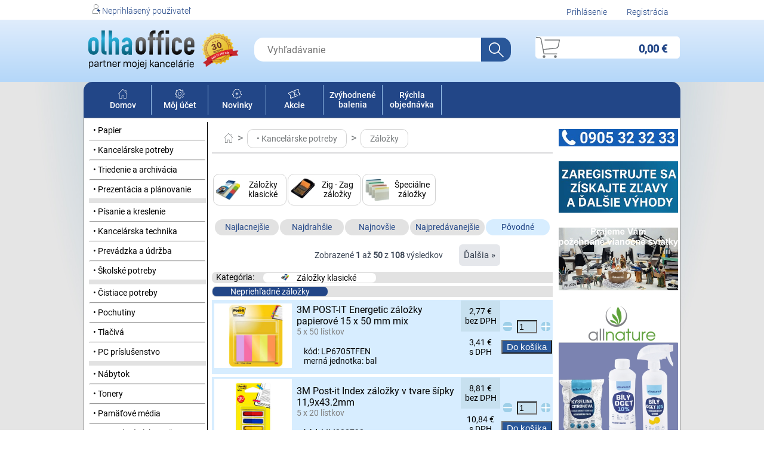

--- FILE ---
content_type: text/html; charset=UTF-8
request_url: https://olhashop.sk/k/zalozky
body_size: 13724
content:
<!DOCTYPE html>
<html>
    <head>
        <meta charset="utf-8">
        <meta name="csrf-token" content="JNE3yAL2JZL15wAp0lvk9NmloAHAmT46rPZoJsYs">
        <title>E-shop Olha Office</title>
            <link rel="apple-touch-icon" sizes="180x180" href="/apple-touch-icon.png">
            <link rel="icon" type="image/png" sizes="32x32" href="/favicon-32x32.png">
            <link rel="icon" type="image/png" sizes="16x16" href="/favicon-16x16.png">
            <link rel="manifest" href="/site.webmanifest">
            <link rel="mask-icon" href="/safari-pinned-tab.svg" color="#5bbad5">
            <meta name="msapplication-TileColor" content="#da532c">
            <meta name="theme-color" content="#ffffff">
        <link rel="stylesheet" href="/css/jquery-confirm.min.css">
        <link rel="stylesheet" href="/css/jquery-ui.min.css">
        <link rel="stylesheet" href="/css/style.css">
        <link rel="stylesheet" href="/css/tailwind.css">
        <meta name="description" content="OLHA Office, OLHA Trade, olha.sk, olhaoffice.sk, olhashop.sk">
    </head>
    <body class="font_s0">  

        <div class="div_tab_100_hl1">
            <div class="div_tab div_tab_100_hl1">
                <div class="div_hl_riadok">
                <div class="div_al_left"><img src="/images/nezaregistrovany.svg" class="svg_size">&nbsp;Neprihlásený použivateľ</div>
        <div class="div_al_right">
            <a href="/login" class="a_hl">Prihlásenie</a> 
            <a href="/register" class="a_hl">Registrácia</a>
        </div>
    </div>
            </div>
        </div>
        <div class="div_tab_100_hl2">
            <div class="div_tab div_tab_100_hl2">
                <table class="tabulka">
    <tr class="tr_hl_top">
        <td class="td_hl_top">
            <a href="/"><img id="home" src="/images/olha_logo.svg" alt="Kancelárske potreby www.OlhaOffice.sk | papier, tonery, tlačiarne" title="Kancelárske potreby www.OlhaOffice.sk | papier, tonery, tlačiarne" class="d_hl_top"></a>
        </td>
        <td>
            <img src="/images/30rokov.png" height="65 px">
        </td>

        <td align="center">
            <form action="/hladanie" method="post" autohladanie="/autohladanie">
                <input type="hidden" name="_token" value="JNE3yAL2JZL15wAp0lvk9NmloAHAmT46rPZoJsYs">                <div class="d_hl_top div_hl_top">
                    <input type="text" id="vyhladavanie_keywords" name="keywords" value="" maxlength="250" placeholder="&nbsp;&nbsp;&nbsp;Vyhľadávanie" class="fi_hl_top font_v2">
                    <input type="submit" value="" class="fs_hl_top font_v2">
                    <div id="search_overlay" class="fi_hl_top_auto font_v2"></div>
                </div>
            </form>
        </td>

        <td class="td_hl2_kos">
        <a href="/kosik" class="a_hl_kosik">
            <div class="div_hl_kosik">
                <div class="div_hl_kosik_ico">
                    <img src="/images/kosik.svg" class="svg_kosik"> 
                    <span id="hlav_nav_kos_cena_dph" class="sp_hl_kosik sp_hl_kosik2 font_v4">0,00 €</span>
                                            <span id="hlav_nav_kos_kruh" class="sp_hl_kosik_kruh sp_hl_kosik_kruh0"></span>
                        <span id="hlav_nav_kos_pocet" class="sp_hl_kosik_kruh_text sp_hl_kosik_kruh0">0</span>
                                    </div>

                                                    <input type="hidden" name="hlav_nav_kos_cena" id="hlav_nav_kos_cena">
                
                                                    <input type="hidden" name="hlav_nav_kos_cena_dar_limit" id="hlav_nav_kos_cena_dar_limit">
                            </div>
        </a>    
        </td>   
    </tr>
</table>

<script type="text/javascript">
    document.getElementById("vyhladavanie_keywords").focus();
</script>            </div>
        </div>

        <div class="div_tab div_tab_obluk_hore">
            <table class="tabulka_90 tab_lista">
<tr>
    <td class="td_lista"><a href="/" class="a_lista"><img src="/images/domov.svg" class="svg_size"><br>Domov</a></td>
    <td><div class="vl"></div></td>
    <td class="td_lista"><a href="/moj_ucet" class="a_lista"><img src="/images/servis.svg" class="svg_size"><br>Môj účet</a></td>
    <td><div class="vl"></div></td>
    <td class="td_lista"><a href="/novinky" class="a_lista"><img src="/images/novinky.svg" class="svg_size"><br>Novinky</a></td>
    <td><div class="vl"></div></td>
    <td class="td_lista"><a href="/akcie" class="a_lista"><img src="/images/akcie.svg" class="svg_size"><br>Akcie</a></td>
    <td><div class="vl"></div></td>
    <td class="td_lista"><a href="/balenia" class="a_lista">Zvýhodnené balenia</a></td>
    <td><div class="vl"></div></td>
    <td class="td_lista"><a href="/rychla_objednavka" class="a_lista">Rýchla objednávka</a></td>
    <td><div class="vl"></div></td>
    <td class="td_lista2">&nbsp;</td>
    <td class="td_lista2">&nbsp;</td>
                <td class="td_lista">&nbsp;</td>
        <td class="td_lista">&nbsp;</td>
        <td class="td_lista3">&nbsp;&nbsp;&nbsp;</td>
</tr>
</table>


        </div>

        <div class="div_tab div_tab_obluk_dole">
            <table class="cela_tab tab_standard_b_dole">
                <tr>
                    <td class="tab_panel">
                        <div class="div_panel">

        <table class="tabulka">
    
                
        <tr class="div_p_line div_p_line_a">
            <td class="text_middle">
               <a href="/k/papier">&nbsp;&nbsp;• Papier&nbsp;&nbsp;</a>
            </td>
        </tr>

                    
                    <tr><td colspan="2" class="div_p_line_hr"><hr class="hr_kat"></td></tr>
                
        <tr class="div_p_line div_p_line_a">
            <td class="text_middle">
               <a href="/k/kancelarske-potreby">&nbsp;&nbsp;• Kancelárske potreby&nbsp;&nbsp;</a>
            </td>
        </tr>

                    
                    <tr><td colspan="2" class="div_p_line_hr"><hr class="hr_kat"></td></tr>
                
        <tr class="div_p_line div_p_line_a">
            <td class="text_middle">
               <a href="/k/triedenie-a-archivacia">&nbsp;&nbsp;• Triedenie a archivácia&nbsp;&nbsp;</a>
            </td>
        </tr>

                    
                    <tr><td colspan="2" class="div_p_line_hr"><hr class="hr_kat"></td></tr>
                
        <tr class="div_p_line div_p_line_a">
            <td class="text_middle">
               <a href="/k/prezentacia-a-planovanie">&nbsp;&nbsp;• Prezentácia a plánovanie&nbsp;&nbsp;</a>
            </td>
        </tr>

                                        <tr><td colspan="2" class="div_p_line_free">&nbsp;</td></tr>
            
                
        <tr class="div_p_line div_p_line_a">
            <td class="text_middle">
               <a href="/k/pisanie-a-kreslenie">&nbsp;&nbsp;• Písanie a kreslenie&nbsp;&nbsp;</a>
            </td>
        </tr>

                    
                    <tr><td colspan="2" class="div_p_line_hr"><hr class="hr_kat"></td></tr>
                
        <tr class="div_p_line div_p_line_a">
            <td class="text_middle">
               <a href="/k/kancelarska-technika">&nbsp;&nbsp;• Kancelárska technika&nbsp;&nbsp;</a>
            </td>
        </tr>

                    
                    <tr><td colspan="2" class="div_p_line_hr"><hr class="hr_kat"></td></tr>
                
        <tr class="div_p_line div_p_line_a">
            <td class="text_middle">
               <a href="/k/prevadzka-a-udrzba">&nbsp;&nbsp;• Prevádzka a údržba&nbsp;&nbsp;</a>
            </td>
        </tr>

                    
                    <tr><td colspan="2" class="div_p_line_hr"><hr class="hr_kat"></td></tr>
                
        <tr class="div_p_line div_p_line_a">
            <td class="text_middle">
               <a href="/k/skolske-potreby">&nbsp;&nbsp;• Školské potreby&nbsp;&nbsp;</a>
            </td>
        </tr>

                                        <tr><td colspan="2" class="div_p_line_free">&nbsp;</td></tr>
            
                
        <tr class="div_p_line div_p_line_a">
            <td class="text_middle">
               <a href="/k/cistiace-potreby">&nbsp;&nbsp;• Čistiace potreby&nbsp;&nbsp;</a>
            </td>
        </tr>

                    
                    <tr><td colspan="2" class="div_p_line_hr"><hr class="hr_kat"></td></tr>
                
        <tr class="div_p_line div_p_line_a">
            <td class="text_middle">
               <a href="/k/pochutiny">&nbsp;&nbsp;• Pochutiny&nbsp;&nbsp;</a>
            </td>
        </tr>

                    
                    <tr><td colspan="2" class="div_p_line_hr"><hr class="hr_kat"></td></tr>
                
        <tr class="div_p_line div_p_line_a">
            <td class="text_middle">
               <a href="/k/tlaciva">&nbsp;&nbsp;• Tlačivá&nbsp;&nbsp;</a>
            </td>
        </tr>

                    
                    <tr><td colspan="2" class="div_p_line_hr"><hr class="hr_kat"></td></tr>
                
        <tr class="div_p_line div_p_line_a">
            <td class="text_middle">
               <a href="/k/pc-prislusenstvo">&nbsp;&nbsp;• PC príslušenstvo&nbsp;&nbsp;</a>
            </td>
        </tr>

                                        <tr><td colspan="2" class="div_p_line_free">&nbsp;</td></tr>
            
                
        <tr class="div_p_line div_p_line_a">
            <td class="text_middle">
               <a href="/k/nabytok">&nbsp;&nbsp;• Nábytok&nbsp;&nbsp;</a>
            </td>
        </tr>

                    
                    <tr><td colspan="2" class="div_p_line_hr"><hr class="hr_kat"></td></tr>
                
        <tr class="div_p_line div_p_line_a">
            <td class="text_middle">
               <a href="/k/tonery">&nbsp;&nbsp;• Tonery&nbsp;&nbsp;</a>
            </td>
        </tr>

                    
                    <tr><td colspan="2" class="div_p_line_hr"><hr class="hr_kat"></td></tr>
                
        <tr class="div_p_line div_p_line_a">
            <td class="text_middle">
               <a href="/k/pamatove-media">&nbsp;&nbsp;• Pamäťové média&nbsp;&nbsp;</a>
            </td>
        </tr>

                    
                    <tr><td colspan="2" class="div_p_line_hr"><hr class="hr_kat"></td></tr>
                
        <tr class="div_p_line div_p_line_a">
            <td class="text_middle">
               <a href="/k/spotrebna-elektronika">&nbsp;&nbsp;• Spotrebná elektronika&nbsp;&nbsp;</a>
            </td>
        </tr>

                                        <tr><td colspan="2" class="div_p_line_free">&nbsp;</td></tr>
                </table>
    <hr class="hr">

    <a href="/k/nabytok"> <img src="/__images/reklama/nabytok2.jpg" class="tab_panel"> </a>
</div>                    </td>
                    <td class="tab_obsah">
                            <div class="div_obsah">
        <div class="pad_20">
    <a href="/"><img src="/images/domov2.svg" class="svg_size v_align_m2"></a>
                        <span class="font_v4 tov_line_color">&nbsp;>&nbsp;</span>
            <div class="no_wrap"><a href="/k/kancelarske-potreby" class="tov_line_color kat_tlac">• Kancelárske potreby</a></div>
                    <span class="font_v4 tov_line_color">&nbsp;>&nbsp;</span>
            <div class="no_wrap"><a href="/k/zalozky" class="tov_line_color kat_tlac">Záložky</a></div>
                
</div>
<div>
    <hr class="hr_line">
</div>

        

                    <div class="volny_riadok">&nbsp;</div>
                            </div>
        
        
                
        

                    <div class="volny_riadok">&nbsp;</div>
<div class="div_o_podkat">
        <table class="tabulka">
                        <tr>
                
        <td class="td_podkat_border text_center">
         
            <a href="/k/zalozky-klasicke">
                <table class="div_tab_center tabulka">
                <tr>
                    <td class="text_left test_middle podkat_img"><img src="/__images/kategor/ik.zal.jpg" class="img_o_podkat"></td>
                    <td class="text_center">Záložky klasické</td>
                </tr>
                </table>
            </a>
                </td>

                                                
        <td class="td_podkat_border text_center">
         
            <a href="/k/zig-zag-zalozky">
                <table class="div_tab_center tabulka">
                <tr>
                    <td class="text_left test_middle podkat_img"><img src="/__images/kategor/ik.zal.index.jpg" class="img_o_podkat"></td>
                    <td class="text_center">Zig - Zag záložky</td>
                </tr>
                </table>
            </a>
                </td>

                                                
        <td class="td_podkat_border text_center">
         
            <a href="/k/specialne-zalozky">
                <table class="div_tab_center tabulka">
                <tr>
                    <td class="text_left test_middle podkat_img"><img src="/__images/kategor/ik.speczaln.jpg" class="img_o_podkat"></td>
                    <td class="text_center">Špeciálne záložky</td>
                </tr>
                </table>
            </a>
                </td>

                                                    <td>&nbsp;</td></tr>
        </table>
</div>
                
                    <div class="volny_riadok">&nbsp;</div>
<div class="div_o_tov">
    <table class="tabulka">
        <tr>
            
            <td>
                <table class="tabulka">
                    <tr>
                                                    <td class="td_o_rychl td_filter td_filter_b1">
                            <a href="/k/zalozky/najlacnejsie" class="a_o_tov_tried">Najlacnejšie</a>
                                                </td>
                
                                                    <td class="td_o_rychl td_filter td_filter_b1">
                            <a href="/k/zalozky/najdrahsie" class="a_o_tov_tried">Najdrahšie</a>
                                                </td>
                        
                                                    <td class="td_o_rychl td_filter td_filter_b1">
                            <a href="/k/zalozky/najnovsie" class="a_o_tov_tried">Najnovšie</a>
                                                </td>
                
                                                    <td class="td_o_rychl td_filter td_filter_b1">
                            <a href="/k/zalozky/najpredavanejsie" class="a_o_tov_tried">Najpredávanejšie</a>
                                                </td>
                
                         
                            <td class="td_o_rychl td_filter td_filter_b0">
                            <a href="/k/zalozky" class="a_o_tov_tried">Pôvodné</a>
                                                </td>
                    </tr>
                </table>
            </td>
        </tr>
    </table>

    <form method="post" action="/kosik_vloz" name="kosik_form" id="kosik_form">
        <input type="hidden" name="_token" value="JNE3yAL2JZL15wAp0lvk9NmloAHAmT46rPZoJsYs">        <input type="hidden" id="tovar_id" name="tovar_id" value="" required>
        <input type="hidden" id="cena" name="cena" value="" required>
        <input type="hidden" id="pocet" name="pocet" value="" pattern="[0-9]{1,4}" required>
        <input type="hidden" id="z" name="z" value="" required>
        <input type="hidden" id="bd" name="bd" value="" required>
        <input type="hidden" id="dar" name="dar" value="" required>
        <input type="hidden" id="variant" name="variant" value="">
    </form>
    
<table class="tabulka tab_tov_line">

    <tr><td>&nbsp;</td><td colspan="2" class="text_c pad_10_tb"><nav role="navigation" aria-label="Pagination Navigation" class="flex items-center justify-between">
        <div class="flex justify-between flex-1">
                            <span class="mar_r relative inline-flex items-center px-2 py-2 font_v1 text-gray-500 bg-white border border-gray-300 cursor-default leading-5 rounded-md">
                    &nbsp;
                </span>
            
            <span class="text-gray-700 leading-5 px-2 py-2">
                Zobrazené
                <span class="font_s0 text_bold">1</span>
                až
                <span class="font_s0 text_bold">50</span>
                z
                <span class="font_s0 text_bold">108</span>
                výsledkov
            </span>

                            <a href="https://olhashop.sk/k/zalozky?page=2" class="mar_l relative inline-flex items-center px-2 py-2 ml-3 font_v1 text-gray-700 bg-gray-200 border border-gray-300 leading-5 rounded-md hover:text-gray-500 focus:ring ring-gray-300 focus:outline-none focus:border-blue-300 active:bg-gray-100 active:text-gray-700 transition ease-in-out duration-150">
                    Ďalšia &raquo;
                </a>
                    </div>
    </nav>




<!--
original
    <nav role="navigation" aria-label="Pagination Navigation" class="flex items-center justify-between">
        <div class="flex justify-between flex-1 sm:hidden">
                            <span class="mar_r relative inline-flex items-center px-4 py-2 text-sm font-medium text-gray-500 bg-white border border-gray-300 cursor-default leading-5 rounded-md">
                    &laquo; Predošlá
                </span>
            
                            <a href="https://olhashop.sk/k/zalozky?page=2" class="mar_l relative inline-flex items-center px-4 py-2 ml-3 text-sm font-medium text-gray-700 bg-white border border-gray-300 leading-5 rounded-md hover:text-gray-500 focus:outline-none focus:ring ring-gray-300 focus:border-blue-300 active:bg-gray-100 active:text-gray-700 transition ease-in-out duration-150">
                    Ďalšia &raquo;
                </a>
                    </div>

        <div class="hidden sm:flex-1 sm:flex sm:items-center sm:justify-between">
            <div>
                <p class="text-sm text-gray-700 leading-5">
                    Zobrazené
                    <span class="font-medium">1</span>
                    až
                    <span class="font-medium">50</span>
                    z
                    <span class="font-medium">108</span>
                    výsledkov
                </p>
            </div>
        </div>

    </nav>
--></td><td>&nbsp;</td></tr>

    
            <tr><td colspan="4" class="td_kat4_o_tov_line">&nbsp;&nbsp;Kategória: &nbsp;&nbsp;&nbsp;
            <div class="div_kats_o_tov_line f_hl text_middle">
                                    <img src="/__images/kategor/ik.zal.jpg" class="img_kats_o_tov_line pad_10_r">
                                Záložky klasické
            </div>
            <div class="f_hl">&nbsp;</div>
        </td></tr>
        <tr class="t_free_line"><td colspan="4" class="t_free_line"></td></tr>
            
            <tr><td colspan="4" class="td_kat4_o_tov_line"><div class="div_kat4_o_tov_line f_hl">Nepriehľadné záložky</div><div class="f_hl">&nbsp;</div></td></tr>
        <tr class="t_free_line"><td colspan="4" class="t_free_line"></td></tr>
            
        <tr class="bck_light_blue" id="tr_344539">
         
                            <td><a href="/t/3m-post-it-energetic-zalozky-papierove-15-x-50-mm-mix-1"><img src="/__images/tovary/obr/LP6705TFENx.jpg" class="img_tovar_v uz_videne_img" id="img_344539"></a></td>
<td>
    <table class="tabulka">
        <tr>
            <td colspan="2" class="td_o_tov_line_nazov_v">
                <table class="tabulka">
                    <tr>
                        <td>
                                                                                                                <a href="/t/3m-post-it-energetic-zalozky-papierove-15-x-50-mm-mix-1"  class="a_tov_line uz_videne_ahref"  id="ahref_344539"><span class="font_v2">3M POST-IT Energetic záložky papierové 15 x 50 mm mix</span>
                                                                    <br><span class="col_gray">5 x 50 lístkov</span>
                                                            </a>
                        </td>
                    </tr>
                </table>
            </td>
        </tr>
        <tr>
            <td>
                <div class="td_o_tov_line_kod">kód: LP6705TFEN</div>
                <div class="td_o_tov_line_bal">merná jednotka: bal</div>
            </td>
            <td>
                            </td>
        </tr>
            </table>
</td>
<td class="text_top td_riad_cena">
    <div class="div_tov_cena_bez_dph text_center text_middle">
        2,77 €<br>bez DPH
    </div>

    <div>
            </div>

    <div class="div_tov_cena_s_dph text_center text_middle">
        3,41 €<br>s DPH
    </div>          
</td>

<td class="text_center">
    <input type="hidden" id="tovar_id_344539" value="344539">
    <input type="hidden" id="tovar_cena_344539" value="2.77">
    <input type="hidden" id="bd_344539" value="0">
    <input type="hidden" id="z_344539" value="0">
    <input type="hidden" id="var_344539" value="0">

    <div>
        <table class="tabulka">
            <tr>
                <td class="text_center text_middle td_plus_minus font_v2">
                    <svg width="64" height="64" viewBox="0 0 64 64" class="pocet_kupit_minus" id="pocet_minus_344539">
                        <path class="cls-1" d="m60.2349,35.53l-56.4698,0a3.7652,3.7652 0 0 1 0,-7.53l56.47,0a3.7652,3.7652 0 0 1 0,7.53l-0.0002,0z"/>
                    </svg>
                </td>
                <td class="text_center text_middle"><input class="pocet_kupit" id="pocet_344539" value="1" size="2" maxlength="4" pattern="[0-9]{1,4}" required></td>
                <td class="text_center text_middle td_plus_minus font_v2">
                    <svg width="64" height="64" viewBox="0 0 64 64" class="pocet_kupit_plus" id="pocet_plus_344539">
                        <path class="cls-1" d="M60.2349,28.2342h-24.47V3.7651a3.7651,3.7651,0,1,0-7.53,0V28.2342H3.7651a3.7652,3.7652,0,0,0,0,7.53h24.47v24.47a3.7651,3.7651,0,1,0,7.53,0v-24.47h24.47a3.7652,3.7652,0,0,0,0-7.53Z"/>
                    </svg>
                </td>
            </tr>
        </table>
    </div>

            <div><input class="button_tovar button_kupit_js button_kupit font_v1" type="button" name="kup" id="button_buyItem_344539" value="Do košíka"></div>
    
    </td>
                     
    </tr>
    
            <tr class="t_free_line"><td colspan="4" class="t_free_line"></td></tr>
    
    
    
        <tr class="bck_light_blue" id="tr_335791">
         
                            <td><a href="/t/3m-post-it-index-zalozky-v-tvare-sipky-119x432mm-1"><img src="/__images/tovary/obr/MM030792.jpg" class="img_tovar_v uz_videne_img" id="img_335791"></a></td>
<td>
    <table class="tabulka">
        <tr>
            <td colspan="2" class="td_o_tov_line_nazov_v">
                <table class="tabulka">
                    <tr>
                        <td>
                                                                                                                <a href="/t/3m-post-it-index-zalozky-v-tvare-sipky-119x432mm-1"  class="a_tov_line uz_videne_ahref"  id="ahref_335791"><span class="font_v2">3M Post-it Index záložky v tvare šípky 11,9x43.2mm</span>
                                                                    <br><span class="col_gray">5 x 20 lístkov</span>
                                                            </a>
                        </td>
                    </tr>
                </table>
            </td>
        </tr>
        <tr>
            <td>
                <div class="td_o_tov_line_kod">kód: MM030792</div>
                <div class="td_o_tov_line_bal">merná jednotka: bal</div>
            </td>
            <td>
                            </td>
        </tr>
            </table>
</td>
<td class="text_top td_riad_cena">
    <div class="div_tov_cena_bez_dph text_center text_middle">
        8,81 €<br>bez DPH
    </div>

    <div>
            </div>

    <div class="div_tov_cena_s_dph text_center text_middle">
        10,84 €<br>s DPH
    </div>          
</td>

<td class="text_center">
    <input type="hidden" id="tovar_id_335791" value="335791">
    <input type="hidden" id="tovar_cena_335791" value="8.81">
    <input type="hidden" id="bd_335791" value="0">
    <input type="hidden" id="z_335791" value="0">
    <input type="hidden" id="var_335791" value="0">

    <div>
        <table class="tabulka">
            <tr>
                <td class="text_center text_middle td_plus_minus font_v2">
                    <svg width="64" height="64" viewBox="0 0 64 64" class="pocet_kupit_minus" id="pocet_minus_335791">
                        <path class="cls-1" d="m60.2349,35.53l-56.4698,0a3.7652,3.7652 0 0 1 0,-7.53l56.47,0a3.7652,3.7652 0 0 1 0,7.53l-0.0002,0z"/>
                    </svg>
                </td>
                <td class="text_center text_middle"><input class="pocet_kupit" id="pocet_335791" value="1" size="2" maxlength="4" pattern="[0-9]{1,4}" required></td>
                <td class="text_center text_middle td_plus_minus font_v2">
                    <svg width="64" height="64" viewBox="0 0 64 64" class="pocet_kupit_plus" id="pocet_plus_335791">
                        <path class="cls-1" d="M60.2349,28.2342h-24.47V3.7651a3.7651,3.7651,0,1,0-7.53,0V28.2342H3.7651a3.7652,3.7652,0,0,0,0,7.53h24.47v24.47a3.7651,3.7651,0,1,0,7.53,0v-24.47h24.47a3.7652,3.7652,0,0,0,0-7.53Z"/>
                    </svg>
                </td>
            </tr>
        </table>
    </div>

            <div><input class="button_tovar button_kupit_js button_kupit font_v1" type="button" name="kup" id="button_buyItem_335791" value="Do košíka"></div>
    
    </td>
                     
    </tr>
    
            <tr class="t_free_line"><td colspan="4" class="t_free_line"></td></tr>
    
    
    
        <tr class="bck_light_blue" id="tr_350429">
         
                            <td><a href="/t/3m-post-it-poptimistic-zalozky-papierova-15-x-50-mm-1"><img src="/__images/tovary/obr/LP6704POP_1.jpg" class="img_tovar_v uz_videne_img" id="img_350429"></a></td>
<td>
    <table class="tabulka">
        <tr>
            <td colspan="2" class="td_o_tov_line_nazov_v">
                <table class="tabulka">
                    <tr>
                        <td>
                                                                                                                <a href="/t/3m-post-it-poptimistic-zalozky-papierova-15-x-50-mm-1"  class="a_tov_line uz_videne_ahref"  id="ahref_350429"><span class="font_v2">3M POST-IT Poptimistic záložky papierová 15 x 50 mm</span>
                                                                    <br><span class="col_gray">4 x 50 listkov</span>
                                                            </a>
                        </td>
                    </tr>
                </table>
            </td>
        </tr>
        <tr>
            <td>
                <div class="td_o_tov_line_kod">kód: LP6704POP</div>
                <div class="td_o_tov_line_bal">merná jednotka: ks</div>
            </td>
            <td>
                            </td>
        </tr>
            </table>
</td>
<td class="text_top td_riad_cena">
    <div class="div_tov_cena_bez_dph text_center text_middle">
        2,56 €<br>bez DPH
    </div>

    <div>
            </div>

    <div class="div_tov_cena_s_dph text_center text_middle">
        3,15 €<br>s DPH
    </div>          
</td>

<td class="text_center">
    <input type="hidden" id="tovar_id_350429" value="350429">
    <input type="hidden" id="tovar_cena_350429" value="2.56">
    <input type="hidden" id="bd_350429" value="0">
    <input type="hidden" id="z_350429" value="0">
    <input type="hidden" id="var_350429" value="0">

    <div>
        <table class="tabulka">
            <tr>
                <td class="text_center text_middle td_plus_minus font_v2">
                    <svg width="64" height="64" viewBox="0 0 64 64" class="pocet_kupit_minus" id="pocet_minus_350429">
                        <path class="cls-1" d="m60.2349,35.53l-56.4698,0a3.7652,3.7652 0 0 1 0,-7.53l56.47,0a3.7652,3.7652 0 0 1 0,7.53l-0.0002,0z"/>
                    </svg>
                </td>
                <td class="text_center text_middle"><input class="pocet_kupit" id="pocet_350429" value="1" size="2" maxlength="4" pattern="[0-9]{1,4}" required></td>
                <td class="text_center text_middle td_plus_minus font_v2">
                    <svg width="64" height="64" viewBox="0 0 64 64" class="pocet_kupit_plus" id="pocet_plus_350429">
                        <path class="cls-1" d="M60.2349,28.2342h-24.47V3.7651a3.7651,3.7651,0,1,0-7.53,0V28.2342H3.7651a3.7652,3.7652,0,0,0,0,7.53h24.47v24.47a3.7651,3.7651,0,1,0,7.53,0v-24.47h24.47a3.7652,3.7652,0,0,0,0-7.53Z"/>
                    </svg>
                </td>
            </tr>
        </table>
    </div>

            <div><input class="button_tovar button_kupit_js button_kupit font_v1" type="button" name="kup" id="button_buyItem_350429" value="Do košíka"></div>
    
    </td>
                     
    </tr>
    
            <tr class="t_free_line"><td colspan="4" class="t_free_line"></td></tr>
    
    
    
        <tr class="bck_light_blue" id="tr_234927">
         
                            <td><a href="/t/3m-post-it-zalozky-papierove-127-x-444mm"><img src="/__images/tovary/obr/MM067060xx.jpg" class="img_tovar_v uz_videne_img" id="img_234927"></a></td>
<td>
    <table class="tabulka">
        <tr>
            <td colspan="2" class="td_o_tov_line_nazov_v">
                <table class="tabulka">
                    <tr>
                        <td>
                                                                                                                <a href="/t/3m-post-it-zalozky-papierove-127-x-444mm"  class="a_tov_line uz_videne_ahref"  id="ahref_234927"><span class="font_v2">3M POST-IT záložky papierové 12,7 x 44,4mm</span>
                                                                    <br><span class="col_gray">10 x 50 lístkov</span>
                                                            </a>
                        </td>
                    </tr>
                </table>
            </td>
        </tr>
        <tr>
            <td>
                <div class="td_o_tov_line_kod">kód: MM067060</div>
                <div class="td_o_tov_line_bal">merná jednotka: bal</div>
            </td>
            <td>
                            </td>
        </tr>
            </table>
</td>
<td class="text_top td_riad_cena">
    <div class="div_tov_cena_bez_dph text_center text_middle">
        5,41 €<br>bez DPH
    </div>

    <div>
     
        <img src="/images/cen_akcia.svg" class="svg_legenda_akcia" title="Akcia">
            </div>

    <div class="div_tov_cena_s_dph text_center text_middle">
        6,65 €<br>s DPH
    </div>          
</td>

<td class="text_center">
    <input type="hidden" id="tovar_id_234927" value="234927">
    <input type="hidden" id="tovar_cena_234927" value="5.41">
    <input type="hidden" id="bd_234927" value="1">
    <input type="hidden" id="z_234927" value="0">
    <input type="hidden" id="var_234927" value="0">

    <div>
        <table class="tabulka">
            <tr>
                <td class="text_center text_middle td_plus_minus font_v2">
                    <svg width="64" height="64" viewBox="0 0 64 64" class="pocet_kupit_minus" id="pocet_minus_234927">
                        <path class="cls-1" d="m60.2349,35.53l-56.4698,0a3.7652,3.7652 0 0 1 0,-7.53l56.47,0a3.7652,3.7652 0 0 1 0,7.53l-0.0002,0z"/>
                    </svg>
                </td>
                <td class="text_center text_middle"><input class="pocet_kupit" id="pocet_234927" value="1" size="2" maxlength="4" pattern="[0-9]{1,4}" required></td>
                <td class="text_center text_middle td_plus_minus font_v2">
                    <svg width="64" height="64" viewBox="0 0 64 64" class="pocet_kupit_plus" id="pocet_plus_234927">
                        <path class="cls-1" d="M60.2349,28.2342h-24.47V3.7651a3.7651,3.7651,0,1,0-7.53,0V28.2342H3.7651a3.7652,3.7652,0,0,0,0,7.53h24.47v24.47a3.7651,3.7651,0,1,0,7.53,0v-24.47h24.47a3.7652,3.7652,0,0,0,0-7.53Z"/>
                    </svg>
                </td>
            </tr>
        </table>
    </div>

            <div><input class="button_tovar button_kupit_js button_kupit font_v1" type="button" name="kup" id="button_buyItem_234927" value="Do košíka"></div>
    
    </td>
                     
    </tr>
    
            <tr class="t_free_line"><td colspan="4" class="t_free_line"></td></tr>
    
    
    
        <tr class="bck_light_blue" id="tr_10912">
         
                            <td><a href="/t/3m-post-it-zalozky-papierove-15-x-50-mm"><img src="/__images/tovary/MM067050x.jpg" class="img_tovar_v uz_videne_img" id="img_10912"></a></td>
<td>
    <table class="tabulka">
        <tr>
            <td colspan="2" class="td_o_tov_line_nazov_v">
                <table class="tabulka">
                    <tr>
                        <td>
                                                                                                                <a href="/t/3m-post-it-zalozky-papierove-15-x-50-mm"  class="a_tov_line uz_videne_ahref"  id="ahref_10912"><span class="font_v2">3M POST-IT záložky papierové 15 x 50 mm</span>
                                                                    <br><span class="col_gray">5 x 100 lístkov</span>
                                                            </a>
                        </td>
                    </tr>
                </table>
            </td>
        </tr>
        <tr>
            <td>
                <div class="td_o_tov_line_kod">kód: MM067050</div>
                <div class="td_o_tov_line_bal">merná jednotka: sada</div>
            </td>
            <td>
                            </td>
        </tr>
            </table>
</td>
<td class="text_top td_riad_cena">
    <div class="div_tov_cena_bez_dph text_center text_middle">
        4,29 €<br>bez DPH
    </div>

    <div>
     
        <img src="/images/cen_akcia.svg" class="svg_legenda_akcia" title="Akcia">
            </div>

    <div class="div_tov_cena_s_dph text_center text_middle">
        5,28 €<br>s DPH
    </div>          
</td>

<td class="text_center">
    <input type="hidden" id="tovar_id_10912" value="10912">
    <input type="hidden" id="tovar_cena_10912" value="4.29">
    <input type="hidden" id="bd_10912" value="1">
    <input type="hidden" id="z_10912" value="0">
    <input type="hidden" id="var_10912" value="0">

    <div>
        <table class="tabulka">
            <tr>
                <td class="text_center text_middle td_plus_minus font_v2">
                    <svg width="64" height="64" viewBox="0 0 64 64" class="pocet_kupit_minus" id="pocet_minus_10912">
                        <path class="cls-1" d="m60.2349,35.53l-56.4698,0a3.7652,3.7652 0 0 1 0,-7.53l56.47,0a3.7652,3.7652 0 0 1 0,7.53l-0.0002,0z"/>
                    </svg>
                </td>
                <td class="text_center text_middle"><input class="pocet_kupit" id="pocet_10912" value="1" size="2" maxlength="4" pattern="[0-9]{1,4}" required></td>
                <td class="text_center text_middle td_plus_minus font_v2">
                    <svg width="64" height="64" viewBox="0 0 64 64" class="pocet_kupit_plus" id="pocet_plus_10912">
                        <path class="cls-1" d="M60.2349,28.2342h-24.47V3.7651a3.7651,3.7651,0,1,0-7.53,0V28.2342H3.7651a3.7652,3.7652,0,0,0,0,7.53h24.47v24.47a3.7651,3.7651,0,1,0,7.53,0v-24.47h24.47a3.7652,3.7652,0,0,0,0-7.53Z"/>
                    </svg>
                </td>
            </tr>
        </table>
    </div>

            <div><input class="button_tovar button_kupit_js button_kupit font_v1" type="button" name="kup" id="button_buyItem_10912" value="Do košíka"></div>
    
    </td>
                     
    </tr>
    
            <tr class="t_free_line"><td colspan="4" class="t_free_line"></td></tr>
    
    
    
        <tr class="bck_light_blue" id="tr_350428">
         
                            <td><a href="/t/3m-post-it-zalozky-papierove-15-x-50-mm-2"><img src="/__images/tovary/obr/LP67010ABEU_01.jpg" class="img_tovar_v uz_videne_img" id="img_350428"></a></td>
<td>
    <table class="tabulka">
        <tr>
            <td colspan="2" class="td_o_tov_line_nazov_v">
                <table class="tabulka">
                    <tr>
                        <td>
                                                                                                                <a href="/t/3m-post-it-zalozky-papierove-15-x-50-mm-2"  class="a_tov_line uz_videne_ahref"  id="ahref_350428"><span class="font_v2">3M POST-IT záložky papierové 15 x 50 mm</span>
                                                                    <br><span class="col_gray">10 x 50 listov</span>
                                                            </a>
                        </td>
                    </tr>
                </table>
            </td>
        </tr>
        <tr>
            <td>
                <div class="td_o_tov_line_kod">kód: LP67010ABEU</div>
                <div class="td_o_tov_line_bal">merná jednotka: ks</div>
            </td>
            <td>
                            </td>
        </tr>
            </table>
</td>
<td class="text_top td_riad_cena">
    <div class="div_tov_cena_bez_dph text_center text_middle">
        6,14 €<br>bez DPH
    </div>

    <div>
            </div>

    <div class="div_tov_cena_s_dph text_center text_middle">
        7,55 €<br>s DPH
    </div>          
</td>

<td class="text_center">
    <input type="hidden" id="tovar_id_350428" value="350428">
    <input type="hidden" id="tovar_cena_350428" value="6.14">
    <input type="hidden" id="bd_350428" value="0">
    <input type="hidden" id="z_350428" value="0">
    <input type="hidden" id="var_350428" value="0">

    <div>
        <table class="tabulka">
            <tr>
                <td class="text_center text_middle td_plus_minus font_v2">
                    <svg width="64" height="64" viewBox="0 0 64 64" class="pocet_kupit_minus" id="pocet_minus_350428">
                        <path class="cls-1" d="m60.2349,35.53l-56.4698,0a3.7652,3.7652 0 0 1 0,-7.53l56.47,0a3.7652,3.7652 0 0 1 0,7.53l-0.0002,0z"/>
                    </svg>
                </td>
                <td class="text_center text_middle"><input class="pocet_kupit" id="pocet_350428" value="1" size="2" maxlength="4" pattern="[0-9]{1,4}" required></td>
                <td class="text_center text_middle td_plus_minus font_v2">
                    <svg width="64" height="64" viewBox="0 0 64 64" class="pocet_kupit_plus" id="pocet_plus_350428">
                        <path class="cls-1" d="M60.2349,28.2342h-24.47V3.7651a3.7651,3.7651,0,1,0-7.53,0V28.2342H3.7651a3.7652,3.7652,0,0,0,0,7.53h24.47v24.47a3.7651,3.7651,0,1,0,7.53,0v-24.47h24.47a3.7652,3.7652,0,0,0,0-7.53Z"/>
                    </svg>
                </td>
            </tr>
        </table>
    </div>

            <div><input class="button_tovar button_kupit_js button_kupit font_v1" type="button" name="kup" id="button_buyItem_350428" value="Do košíka"></div>
    
    </td>
                     
    </tr>
    
            <tr class="t_free_line"><td colspan="4" class="t_free_line"></td></tr>
    
    
    
        <tr class="bck_light_blue" id="tr_326836">
         
                            <td><a href="/t/3m-post-it-zalozky-papierove-25-x-76-mm"><img src="/__images/tovary/obr/LP72769x.jpg" class="img_tovar_v uz_videne_img" id="img_326836"></a></td>
<td>
    <table class="tabulka">
        <tr>
            <td colspan="2" class="td_o_tov_line_nazov_v">
                <table class="tabulka">
                    <tr>
                        <td>
                                                                                                                <a href="/t/3m-post-it-zalozky-papierove-25-x-76-mm"  class="a_tov_line uz_videne_ahref"  id="ahref_326836"><span class="font_v2">3M POST-IT záložky papierové 25 x 76 mm</span>
                                                                    <br><span class="col_gray">3 x 100 listkov</span>
                                                            </a>
                        </td>
                    </tr>
                </table>
            </td>
        </tr>
        <tr>
            <td>
                <div class="td_o_tov_line_kod">kód: LP72769</div>
                <div class="td_o_tov_line_bal">merná jednotka: bal</div>
            </td>
            <td>
                            </td>
        </tr>
            </table>
</td>
<td class="text_top td_riad_cena">
    <div class="div_tov_cena_bez_dph text_center text_middle">
        4,59 €<br>bez DPH
    </div>

    <div>
            </div>

    <div class="div_tov_cena_s_dph text_center text_middle">
        5,65 €<br>s DPH
    </div>          
</td>

<td class="text_center">
    <input type="hidden" id="tovar_id_326836" value="326836">
    <input type="hidden" id="tovar_cena_326836" value="4.59">
    <input type="hidden" id="bd_326836" value="0">
    <input type="hidden" id="z_326836" value="0">
    <input type="hidden" id="var_326836" value="0">

    <div>
        <table class="tabulka">
            <tr>
                <td class="text_center text_middle td_plus_minus font_v2">
                    <svg width="64" height="64" viewBox="0 0 64 64" class="pocet_kupit_minus" id="pocet_minus_326836">
                        <path class="cls-1" d="m60.2349,35.53l-56.4698,0a3.7652,3.7652 0 0 1 0,-7.53l56.47,0a3.7652,3.7652 0 0 1 0,7.53l-0.0002,0z"/>
                    </svg>
                </td>
                <td class="text_center text_middle"><input class="pocet_kupit" id="pocet_326836" value="1" size="2" maxlength="4" pattern="[0-9]{1,4}" required></td>
                <td class="text_center text_middle td_plus_minus font_v2">
                    <svg width="64" height="64" viewBox="0 0 64 64" class="pocet_kupit_plus" id="pocet_plus_326836">
                        <path class="cls-1" d="M60.2349,28.2342h-24.47V3.7651a3.7651,3.7651,0,1,0-7.53,0V28.2342H3.7651a3.7652,3.7652,0,0,0,0,7.53h24.47v24.47a3.7651,3.7651,0,1,0,7.53,0v-24.47h24.47a3.7652,3.7652,0,0,0,0-7.53Z"/>
                    </svg>
                </td>
            </tr>
        </table>
    </div>

            <div><input class="button_tovar button_kupit_js button_kupit font_v1" type="button" name="kup" id="button_buyItem_326836" value="Do košíka"></div>
    
    </td>
                     
    </tr>
    
            <tr class="t_free_line"><td colspan="4" class="t_free_line"></td></tr>
    
    
    
        <tr class="bck_light_blue" id="tr_283242">
         
                            <td><a href="/t/3m-post-it-znackovacie-neonove-pruzky-20-x-38-mm"><img src="/__images/tovary/h_LP6704N.jpg" class="img_tovar_v uz_videne_img" id="img_283242"></a></td>
<td>
    <table class="tabulka">
        <tr>
            <td colspan="2" class="td_o_tov_line_nazov_v">
                <table class="tabulka">
                    <tr>
                        <td>
                                                                                                                <a href="/t/3m-post-it-znackovacie-neonove-pruzky-20-x-38-mm"  class="a_tov_line uz_videne_ahref"  id="ahref_283242"><span class="font_v2">3M POST-IT značkovacie neónové prúžky 20 x 38 mm</span>
                                                                    <br><span class="col_gray">4 x 50 lístkov</span>
                                                            </a>
                        </td>
                    </tr>
                </table>
            </td>
        </tr>
        <tr>
            <td>
                <div class="td_o_tov_line_kod">kód: LP6704N</div>
                <div class="td_o_tov_line_bal">merná jednotka: bal</div>
            </td>
            <td>
                            </td>
        </tr>
            </table>
</td>
<td class="text_top td_riad_cena">
    <div class="div_tov_cena_bez_dph text_center text_middle">
        3,92 €<br>bez DPH
    </div>

    <div>
            </div>

    <div class="div_tov_cena_s_dph text_center text_middle">
        4,82 €<br>s DPH
    </div>          
</td>

<td class="text_center">
    <input type="hidden" id="tovar_id_283242" value="283242">
    <input type="hidden" id="tovar_cena_283242" value="3.92">
    <input type="hidden" id="bd_283242" value="0">
    <input type="hidden" id="z_283242" value="0">
    <input type="hidden" id="var_283242" value="0">

    <div>
        <table class="tabulka">
            <tr>
                <td class="text_center text_middle td_plus_minus font_v2">
                    <svg width="64" height="64" viewBox="0 0 64 64" class="pocet_kupit_minus" id="pocet_minus_283242">
                        <path class="cls-1" d="m60.2349,35.53l-56.4698,0a3.7652,3.7652 0 0 1 0,-7.53l56.47,0a3.7652,3.7652 0 0 1 0,7.53l-0.0002,0z"/>
                    </svg>
                </td>
                <td class="text_center text_middle"><input class="pocet_kupit" id="pocet_283242" value="1" size="2" maxlength="4" pattern="[0-9]{1,4}" required></td>
                <td class="text_center text_middle td_plus_minus font_v2">
                    <svg width="64" height="64" viewBox="0 0 64 64" class="pocet_kupit_plus" id="pocet_plus_283242">
                        <path class="cls-1" d="M60.2349,28.2342h-24.47V3.7651a3.7651,3.7651,0,1,0-7.53,0V28.2342H3.7651a3.7652,3.7652,0,0,0,0,7.53h24.47v24.47a3.7651,3.7651,0,1,0,7.53,0v-24.47h24.47a3.7652,3.7652,0,0,0,0-7.53Z"/>
                    </svg>
                </td>
            </tr>
        </table>
    </div>

            <div><input class="button_tovar button_kupit_js button_kupit font_v1" type="button" name="kup" id="button_buyItem_283242" value="Do košíka"></div>
    
    </td>
                     
    </tr>
    
            <tr class="t_free_line"><td colspan="4" class="t_free_line"></td></tr>
    
    
    
        <tr class="bck_light_blue" id="tr_283243">
         
                            <td><a href="/t/3m-post-it-znackovacie-ultra-pruzky-20-x-38-mm"><img src="/__images/tovary/LP6704Ux.jpg" class="img_tovar_v uz_videne_img" id="img_283243"></a></td>
<td>
    <table class="tabulka">
        <tr>
            <td colspan="2" class="td_o_tov_line_nazov_v">
                <table class="tabulka">
                    <tr>
                        <td>
                                                                                                                <a href="/t/3m-post-it-znackovacie-ultra-pruzky-20-x-38-mm"  class="a_tov_line uz_videne_ahref"  id="ahref_283243"><span class="font_v2">3M POST-IT značkovacie ultra prúžky 20 x 38 mm</span>
                                                                    <br><span class="col_gray">4 x 50 lístkov</span>
                                                            </a>
                        </td>
                    </tr>
                </table>
            </td>
        </tr>
        <tr>
            <td>
                <div class="td_o_tov_line_kod">kód: LP6704U</div>
                <div class="td_o_tov_line_bal">merná jednotka: bal</div>
            </td>
            <td>
                            </td>
        </tr>
            </table>
</td>
<td class="text_top td_riad_cena">
    <div class="div_tov_cena_bez_dph text_center text_middle">
        3,92 €<br>bez DPH
    </div>

    <div>
            </div>

    <div class="div_tov_cena_s_dph text_center text_middle">
        4,82 €<br>s DPH
    </div>          
</td>

<td class="text_center">
    <input type="hidden" id="tovar_id_283243" value="283243">
    <input type="hidden" id="tovar_cena_283243" value="3.92">
    <input type="hidden" id="bd_283243" value="0">
    <input type="hidden" id="z_283243" value="0">
    <input type="hidden" id="var_283243" value="0">

    <div>
        <table class="tabulka">
            <tr>
                <td class="text_center text_middle td_plus_minus font_v2">
                    <svg width="64" height="64" viewBox="0 0 64 64" class="pocet_kupit_minus" id="pocet_minus_283243">
                        <path class="cls-1" d="m60.2349,35.53l-56.4698,0a3.7652,3.7652 0 0 1 0,-7.53l56.47,0a3.7652,3.7652 0 0 1 0,7.53l-0.0002,0z"/>
                    </svg>
                </td>
                <td class="text_center text_middle"><input class="pocet_kupit" id="pocet_283243" value="1" size="2" maxlength="4" pattern="[0-9]{1,4}" required></td>
                <td class="text_center text_middle td_plus_minus font_v2">
                    <svg width="64" height="64" viewBox="0 0 64 64" class="pocet_kupit_plus" id="pocet_plus_283243">
                        <path class="cls-1" d="M60.2349,28.2342h-24.47V3.7651a3.7651,3.7651,0,1,0-7.53,0V28.2342H3.7651a3.7652,3.7652,0,0,0,0,7.53h24.47v24.47a3.7651,3.7651,0,1,0,7.53,0v-24.47h24.47a3.7652,3.7652,0,0,0,0-7.53Z"/>
                    </svg>
                </td>
            </tr>
        </table>
    </div>

            <div><input class="button_tovar button_kupit_js button_kupit font_v1" type="button" name="kup" id="button_buyItem_283243" value="Do košíka"></div>
    
    </td>
                     
    </tr>
    
            <tr class="t_free_line"><td colspan="4" class="t_free_line"></td></tr>
    
    
    
        <tr class="bck_light_blue" id="tr_334703">
         
                            <td><a href="/t/3m-postit-beachside-zalozky-papierove-15x50-mm"><img src="/__images/tovary/obr/LP6705JAx.jpg" class="img_tovar_v uz_videne_img" id="img_334703"></a></td>
<td>
    <table class="tabulka">
        <tr>
            <td colspan="2" class="td_o_tov_line_nazov_v">
                <table class="tabulka">
                    <tr>
                        <td>
                                                                                                                <a href="/t/3m-postit-beachside-zalozky-papierove-15x50-mm"  class="a_tov_line uz_videne_ahref"  id="ahref_334703"><span class="font_v2">3M POSTIT Beachside záložky papierové / 15x50 mm</span>
                                                                    <br><span class="col_gray">5 x 50 listov</span>
                                                            </a>
                        </td>
                    </tr>
                </table>
            </td>
        </tr>
        <tr>
            <td>
                <div class="td_o_tov_line_kod">kód: LP6705JA</div>
                <div class="td_o_tov_line_bal">merná jednotka: bal</div>
            </td>
            <td>
                            </td>
        </tr>
            </table>
</td>
<td class="text_top td_riad_cena">
    <div class="div_tov_cena_bez_dph text_center text_middle">
        2,69 €<br>bez DPH
    </div>

    <div>
            </div>

    <div class="div_tov_cena_s_dph text_center text_middle">
        3,31 €<br>s DPH
    </div>          
</td>

<td class="text_center">
    <input type="hidden" id="tovar_id_334703" value="334703">
    <input type="hidden" id="tovar_cena_334703" value="2.69">
    <input type="hidden" id="bd_334703" value="0">
    <input type="hidden" id="z_334703" value="0">
    <input type="hidden" id="var_334703" value="0">

    <div>
        <table class="tabulka">
            <tr>
                <td class="text_center text_middle td_plus_minus font_v2">
                    <svg width="64" height="64" viewBox="0 0 64 64" class="pocet_kupit_minus" id="pocet_minus_334703">
                        <path class="cls-1" d="m60.2349,35.53l-56.4698,0a3.7652,3.7652 0 0 1 0,-7.53l56.47,0a3.7652,3.7652 0 0 1 0,7.53l-0.0002,0z"/>
                    </svg>
                </td>
                <td class="text_center text_middle"><input class="pocet_kupit" id="pocet_334703" value="1" size="2" maxlength="4" pattern="[0-9]{1,4}" required></td>
                <td class="text_center text_middle td_plus_minus font_v2">
                    <svg width="64" height="64" viewBox="0 0 64 64" class="pocet_kupit_plus" id="pocet_plus_334703">
                        <path class="cls-1" d="M60.2349,28.2342h-24.47V3.7651a3.7651,3.7651,0,1,0-7.53,0V28.2342H3.7651a3.7652,3.7652,0,0,0,0,7.53h24.47v24.47a3.7651,3.7651,0,1,0,7.53,0v-24.47h24.47a3.7652,3.7652,0,0,0,0-7.53Z"/>
                    </svg>
                </td>
            </tr>
        </table>
    </div>

            <div><input class="button_tovar button_kupit_js button_kupit font_v1" type="button" name="kup" id="button_buyItem_334703" value="Do košíka"></div>
    
    </td>
                     
    </tr>
    
            <tr class="t_free_line"><td colspan="4" class="t_free_line"></td></tr>
    
    
    
        <tr class="bck_light_blue" id="tr_103101">
         
                            <td><a href="/t/donau-zalozky-20-x-50-mm-1"><img src="/__images/tovary/D7576x.jpg" class="img_tovar_v uz_videne_img" id="img_103101"></a></td>
<td>
    <table class="tabulka">
        <tr>
            <td colspan="2" class="td_o_tov_line_nazov_v">
                <table class="tabulka">
                    <tr>
                        <td>
                                                                                                                <a href="/t/donau-zalozky-20-x-50-mm-1"  class="a_tov_line uz_videne_ahref"  id="ahref_103101"><span class="font_v2">DONAU záložky 20 x 50 mm</span>
                                                                    <br><span class="col_gray">4 x 50 lístkov</span>
                                                            </a>
                        </td>
                    </tr>
                </table>
            </td>
        </tr>
        <tr>
            <td>
                <div class="td_o_tov_line_kod">kód: D7576</div>
                <div class="td_o_tov_line_bal">merná jednotka: ks</div>
            </td>
            <td>
                            </td>
        </tr>
            </table>
</td>
<td class="text_top td_riad_cena">
    <div class="div_tov_cena_bez_dph text_center text_middle">
        1,22 €<br>bez DPH
    </div>

    <div>
            </div>

    <div class="div_tov_cena_s_dph text_center text_middle">
        1,50 €<br>s DPH
    </div>          
</td>

<td class="text_center">
    <input type="hidden" id="tovar_id_103101" value="103101">
    <input type="hidden" id="tovar_cena_103101" value="1.22">
    <input type="hidden" id="bd_103101" value="0">
    <input type="hidden" id="z_103101" value="0">
    <input type="hidden" id="var_103101" value="0">

    <div>
        <table class="tabulka">
            <tr>
                <td class="text_center text_middle td_plus_minus font_v2">
                    <svg width="64" height="64" viewBox="0 0 64 64" class="pocet_kupit_minus" id="pocet_minus_103101">
                        <path class="cls-1" d="m60.2349,35.53l-56.4698,0a3.7652,3.7652 0 0 1 0,-7.53l56.47,0a3.7652,3.7652 0 0 1 0,7.53l-0.0002,0z"/>
                    </svg>
                </td>
                <td class="text_center text_middle"><input class="pocet_kupit" id="pocet_103101" value="1" size="2" maxlength="4" pattern="[0-9]{1,4}" required></td>
                <td class="text_center text_middle td_plus_minus font_v2">
                    <svg width="64" height="64" viewBox="0 0 64 64" class="pocet_kupit_plus" id="pocet_plus_103101">
                        <path class="cls-1" d="M60.2349,28.2342h-24.47V3.7651a3.7651,3.7651,0,1,0-7.53,0V28.2342H3.7651a3.7652,3.7652,0,0,0,0,7.53h24.47v24.47a3.7651,3.7651,0,1,0,7.53,0v-24.47h24.47a3.7652,3.7652,0,0,0,0-7.53Z"/>
                    </svg>
                </td>
            </tr>
        </table>
    </div>

            <div><input class="button_tovar button_kupit_js button_kupit font_v1" type="button" name="kup" id="button_buyItem_103101" value="Do košíka"></div>
    
    </td>
                     
    </tr>
    
            <tr class="t_free_line"><td colspan="4" class="t_free_line"></td></tr>
    
    
    
        <tr class="bck_light_blue" id="tr_344873">
         
                            <td><a href="/t/donau-zalozky-20-x-50-mm-10ks-1"><img src="/__images/tovary/obr/D7576-10x.jpg" class="img_tovar_v uz_videne_img" id="img_344873"></a></td>
<td>
    <table class="tabulka">
        <tr>
            <td colspan="2" class="td_o_tov_line_nazov_v">
                <table class="tabulka">
                    <tr>
                        <td>
                                                                                                                <a href="/t/donau-zalozky-20-x-50-mm-10ks-1"  class="a_tov_line uz_videne_ahref"  id="ahref_344873"><span class="font_v2">DONAU záložky 20 x 50 mm / 10ks</span>
                                                                    <br><span class="col_gray">4 x 50 lístkov x 10</span>
                                                            </a>
                        </td>
                    </tr>
                </table>
            </td>
        </tr>
        <tr>
            <td>
                <div class="td_o_tov_line_kod">kód: D7576-10</div>
                <div class="td_o_tov_line_bal">merná jednotka: 10 ks</div>
            </td>
            <td>
                            </td>
        </tr>
            </table>
</td>
<td class="text_top td_riad_cena">
    <div class="div_tov_cena_bez_dph text_center text_middle">
        11,48 €<br>bez DPH
    </div>

    <div>
            </div>

    <div class="div_tov_cena_s_dph text_center text_middle">
        14,12 €<br>s DPH
    </div>          
</td>

<td class="text_center">
    <input type="hidden" id="tovar_id_344873" value="344873">
    <input type="hidden" id="tovar_cena_344873" value="11.48">
    <input type="hidden" id="bd_344873" value="0">
    <input type="hidden" id="z_344873" value="0">
    <input type="hidden" id="var_344873" value="0">

    <div>
        <table class="tabulka">
            <tr>
                <td class="text_center text_middle td_plus_minus font_v2">
                    <svg width="64" height="64" viewBox="0 0 64 64" class="pocet_kupit_minus" id="pocet_minus_344873">
                        <path class="cls-1" d="m60.2349,35.53l-56.4698,0a3.7652,3.7652 0 0 1 0,-7.53l56.47,0a3.7652,3.7652 0 0 1 0,7.53l-0.0002,0z"/>
                    </svg>
                </td>
                <td class="text_center text_middle"><input class="pocet_kupit" id="pocet_344873" value="1" size="2" maxlength="4" pattern="[0-9]{1,4}" required></td>
                <td class="text_center text_middle td_plus_minus font_v2">
                    <svg width="64" height="64" viewBox="0 0 64 64" class="pocet_kupit_plus" id="pocet_plus_344873">
                        <path class="cls-1" d="M60.2349,28.2342h-24.47V3.7651a3.7651,3.7651,0,1,0-7.53,0V28.2342H3.7651a3.7652,3.7652,0,0,0,0,7.53h24.47v24.47a3.7651,3.7651,0,1,0,7.53,0v-24.47h24.47a3.7652,3.7652,0,0,0,0-7.53Z"/>
                    </svg>
                </td>
            </tr>
        </table>
    </div>

            <div><input class="button_tovar button_kupit_js button_kupit font_v1" type="button" name="kup" id="button_buyItem_344873" value="Do košíka"></div>
    
    </td>
                     
    </tr>
    
            <tr class="t_free_line"><td colspan="4" class="t_free_line"></td></tr>
    
    
    
        <tr class="bck_light_blue" id="tr_307281">
         
                            <td><a href="/t/eagle-659-4n-male-zalozky-samolepiace-15-x-50-mm"><img src="/__images/tovary/6594N.jpg" class="img_tovar_v uz_videne_img" id="img_307281"></a></td>
<td>
    <table class="tabulka">
        <tr>
            <td colspan="2" class="td_o_tov_line_nazov_v">
                <table class="tabulka">
                    <tr>
                        <td>
                                                                                                                <a href="/t/eagle-659-4n-male-zalozky-samolepiace-15-x-50-mm"  class="a_tov_line uz_videne_ahref"  id="ahref_307281"><span class="font_v2">EAGLE 659 4N malé záložky samolepiace 15 x 50 mm</span>
                                                                    <br><span class="col_gray">4 x 40 lístkov</span>
                                                            </a>
                        </td>
                    </tr>
                </table>
            </td>
        </tr>
        <tr>
            <td>
                <div class="td_o_tov_line_kod">kód: 6594N</div>
                <div class="td_o_tov_line_bal">merná jednotka: ks</div>
            </td>
            <td>
                            </td>
        </tr>
            </table>
</td>
<td class="text_top td_riad_cena">
    <div class="div_tov_cena_bez_dph text_center text_middle">
        0,53 €<br>bez DPH
    </div>

    <div>
            </div>

    <div class="div_tov_cena_s_dph text_center text_middle">
        0,65 €<br>s DPH
    </div>          
</td>

<td class="text_center">
    <input type="hidden" id="tovar_id_307281" value="307281">
    <input type="hidden" id="tovar_cena_307281" value="0.53">
    <input type="hidden" id="bd_307281" value="0">
    <input type="hidden" id="z_307281" value="0">
    <input type="hidden" id="var_307281" value="0">

    <div>
        <table class="tabulka">
            <tr>
                <td class="text_center text_middle td_plus_minus font_v2">
                    <svg width="64" height="64" viewBox="0 0 64 64" class="pocet_kupit_minus" id="pocet_minus_307281">
                        <path class="cls-1" d="m60.2349,35.53l-56.4698,0a3.7652,3.7652 0 0 1 0,-7.53l56.47,0a3.7652,3.7652 0 0 1 0,7.53l-0.0002,0z"/>
                    </svg>
                </td>
                <td class="text_center text_middle"><input class="pocet_kupit" id="pocet_307281" value="1" size="2" maxlength="4" pattern="[0-9]{1,4}" required></td>
                <td class="text_center text_middle td_plus_minus font_v2">
                    <svg width="64" height="64" viewBox="0 0 64 64" class="pocet_kupit_plus" id="pocet_plus_307281">
                        <path class="cls-1" d="M60.2349,28.2342h-24.47V3.7651a3.7651,3.7651,0,1,0-7.53,0V28.2342H3.7651a3.7652,3.7652,0,0,0,0,7.53h24.47v24.47a3.7651,3.7651,0,1,0,7.53,0v-24.47h24.47a3.7652,3.7652,0,0,0,0-7.53Z"/>
                    </svg>
                </td>
            </tr>
        </table>
    </div>

            <div><input class="button_tovar button_kupit_js button_kupit font_v1" type="button" name="kup" id="button_buyItem_307281" value="Do košíka"></div>
    
    </td>
                     
    </tr>
    
            <tr class="t_free_line"><td colspan="4" class="t_free_line"></td></tr>
    
    
    
        <tr class="bck_light_blue" id="tr_344821">
         
                            <td><a href="/t/eagle-659-4n-male-zalozky-samolepiace-15-x-50-mm-10ks-1"><img src="/__images/tovary/obr/6594N-10.jpg" class="img_tovar_v uz_videne_img" id="img_344821"></a></td>
<td>
    <table class="tabulka">
        <tr>
            <td colspan="2" class="td_o_tov_line_nazov_v">
                <table class="tabulka">
                    <tr>
                        <td>
                                                                                                                <a href="/t/eagle-659-4n-male-zalozky-samolepiace-15-x-50-mm-10ks-1"  class="a_tov_line uz_videne_ahref"  id="ahref_344821"><span class="font_v2">EAGLE 659 4N malé záložky samolepiace 15 x 50 mm / 10ks</span>
                                                                    <br><span class="col_gray">4 x 40 lístkov</span>
                                                            </a>
                        </td>
                    </tr>
                </table>
            </td>
        </tr>
        <tr>
            <td>
                <div class="td_o_tov_line_kod">kód: 6594N-10</div>
                <div class="td_o_tov_line_bal">merná jednotka: 10 ks</div>
            </td>
            <td>
                            </td>
        </tr>
            </table>
</td>
<td class="text_top td_riad_cena">
    <div class="div_tov_cena_bez_dph text_center text_middle">
        4,44 €<br>bez DPH
    </div>

    <div>
            </div>

    <div class="div_tov_cena_s_dph text_center text_middle">
        5,46 €<br>s DPH
    </div>          
</td>

<td class="text_center">
    <input type="hidden" id="tovar_id_344821" value="344821">
    <input type="hidden" id="tovar_cena_344821" value="4.44">
    <input type="hidden" id="bd_344821" value="0">
    <input type="hidden" id="z_344821" value="0">
    <input type="hidden" id="var_344821" value="0">

    <div>
        <table class="tabulka">
            <tr>
                <td class="text_center text_middle td_plus_minus font_v2">
                    <svg width="64" height="64" viewBox="0 0 64 64" class="pocet_kupit_minus" id="pocet_minus_344821">
                        <path class="cls-1" d="m60.2349,35.53l-56.4698,0a3.7652,3.7652 0 0 1 0,-7.53l56.47,0a3.7652,3.7652 0 0 1 0,7.53l-0.0002,0z"/>
                    </svg>
                </td>
                <td class="text_center text_middle"><input class="pocet_kupit" id="pocet_344821" value="1" size="2" maxlength="4" pattern="[0-9]{1,4}" required></td>
                <td class="text_center text_middle td_plus_minus font_v2">
                    <svg width="64" height="64" viewBox="0 0 64 64" class="pocet_kupit_plus" id="pocet_plus_344821">
                        <path class="cls-1" d="M60.2349,28.2342h-24.47V3.7651a3.7651,3.7651,0,1,0-7.53,0V28.2342H3.7651a3.7652,3.7652,0,0,0,0,7.53h24.47v24.47a3.7651,3.7651,0,1,0,7.53,0v-24.47h24.47a3.7652,3.7652,0,0,0,0-7.53Z"/>
                    </svg>
                </td>
            </tr>
        </table>
    </div>

            <div><input class="button_tovar button_kupit_js button_kupit font_v1" type="button" name="kup" id="button_buyItem_344821" value="Do košíka"></div>
    
    </td>
                     
    </tr>
    
            <tr class="t_free_line"><td colspan="4" class="t_free_line"></td></tr>
    
    
    
        <tr class="bck_light_blue" id="tr_322158">
         
                            <td><a href="/t/herlitz-zalozky-papierove-20-x-50-mm"><img src="/__images/tovary/HL790642x.jpg" class="img_tovar_v uz_videne_img" id="img_322158"></a></td>
<td>
    <table class="tabulka">
        <tr>
            <td colspan="2" class="td_o_tov_line_nazov_v">
                <table class="tabulka">
                    <tr>
                        <td>
                                                                                                                <a href="/t/herlitz-zalozky-papierove-20-x-50-mm"  class="a_tov_line uz_videne_ahref"  id="ahref_322158"><span class="font_v2">Herlitz záložky papierové 20 x 50 mm</span>
                                                                    <br><span class="col_gray">4 x 50 záložiek</span>
                                                            </a>
                        </td>
                    </tr>
                </table>
            </td>
        </tr>
        <tr>
            <td>
                <div class="td_o_tov_line_kod">kód: HL790642</div>
                <div class="td_o_tov_line_bal">merná jednotka: ks</div>
            </td>
            <td>
                            </td>
        </tr>
            </table>
</td>
<td class="text_top td_riad_cena">
    <div class="div_tov_cena_bez_dph text_center text_middle">
        1,36 €<br>bez DPH
    </div>

    <div>
            </div>

    <div class="div_tov_cena_s_dph text_center text_middle">
        1,67 €<br>s DPH
    </div>          
</td>

<td class="text_center">
    <input type="hidden" id="tovar_id_322158" value="322158">
    <input type="hidden" id="tovar_cena_322158" value="1.36">
    <input type="hidden" id="bd_322158" value="0">
    <input type="hidden" id="z_322158" value="0">
    <input type="hidden" id="var_322158" value="0">

    <div>
        <table class="tabulka">
            <tr>
                <td class="text_center text_middle td_plus_minus font_v2">
                    <svg width="64" height="64" viewBox="0 0 64 64" class="pocet_kupit_minus" id="pocet_minus_322158">
                        <path class="cls-1" d="m60.2349,35.53l-56.4698,0a3.7652,3.7652 0 0 1 0,-7.53l56.47,0a3.7652,3.7652 0 0 1 0,7.53l-0.0002,0z"/>
                    </svg>
                </td>
                <td class="text_center text_middle"><input class="pocet_kupit" id="pocet_322158" value="1" size="2" maxlength="4" pattern="[0-9]{1,4}" required></td>
                <td class="text_center text_middle td_plus_minus font_v2">
                    <svg width="64" height="64" viewBox="0 0 64 64" class="pocet_kupit_plus" id="pocet_plus_322158">
                        <path class="cls-1" d="M60.2349,28.2342h-24.47V3.7651a3.7651,3.7651,0,1,0-7.53,0V28.2342H3.7651a3.7652,3.7652,0,0,0,0,7.53h24.47v24.47a3.7651,3.7651,0,1,0,7.53,0v-24.47h24.47a3.7652,3.7652,0,0,0,0-7.53Z"/>
                    </svg>
                </td>
            </tr>
        </table>
    </div>

            <div><input class="button_tovar button_kupit_js button_kupit font_v1" type="button" name="kup" id="button_buyItem_322158" value="Do košíka"></div>
    
    </td>
                     
    </tr>
    
            <tr class="t_free_line"><td colspan="4" class="t_free_line"></td></tr>
    
    
    
        <tr class="bck_light_blue" id="tr_322036">
         
                            <td><a href="/t/office-products-samolepiace-neonove-zalozky-20-x-50-mm-1"><img src="/__images/tovary/OC215434.jpg" class="img_tovar_v uz_videne_img" id="img_322036"></a></td>
<td>
    <table class="tabulka">
        <tr>
            <td colspan="2" class="td_o_tov_line_nazov_v">
                <table class="tabulka">
                    <tr>
                        <td>
                                                                                                                <a href="/t/office-products-samolepiace-neonove-zalozky-20-x-50-mm-1"  class="a_tov_line uz_videne_ahref"  id="ahref_322036"><span class="font_v2">Office Products samolepiace neónové záložky 20 x 50 mm</span>
                                                                    <br><span class="col_gray">4 x 50 záložiek</span>
                                                            </a>
                        </td>
                    </tr>
                </table>
            </td>
        </tr>
        <tr>
            <td>
                <div class="td_o_tov_line_kod">kód: OC215434</div>
                <div class="td_o_tov_line_bal">merná jednotka: ks</div>
            </td>
            <td>
                            </td>
        </tr>
            </table>
</td>
<td class="text_top td_riad_cena">
    <div class="div_tov_cena_bez_dph text_center text_middle">
        0,96 €<br>bez DPH
    </div>

    <div>
            </div>

    <div class="div_tov_cena_s_dph text_center text_middle">
        1,18 €<br>s DPH
    </div>          
</td>

<td class="text_center">
    <input type="hidden" id="tovar_id_322036" value="322036">
    <input type="hidden" id="tovar_cena_322036" value="0.96">
    <input type="hidden" id="bd_322036" value="0">
    <input type="hidden" id="z_322036" value="0">
    <input type="hidden" id="var_322036" value="0">

    <div>
        <table class="tabulka">
            <tr>
                <td class="text_center text_middle td_plus_minus font_v2">
                    <svg width="64" height="64" viewBox="0 0 64 64" class="pocet_kupit_minus" id="pocet_minus_322036">
                        <path class="cls-1" d="m60.2349,35.53l-56.4698,0a3.7652,3.7652 0 0 1 0,-7.53l56.47,0a3.7652,3.7652 0 0 1 0,7.53l-0.0002,0z"/>
                    </svg>
                </td>
                <td class="text_center text_middle"><input class="pocet_kupit" id="pocet_322036" value="1" size="2" maxlength="4" pattern="[0-9]{1,4}" required></td>
                <td class="text_center text_middle td_plus_minus font_v2">
                    <svg width="64" height="64" viewBox="0 0 64 64" class="pocet_kupit_plus" id="pocet_plus_322036">
                        <path class="cls-1" d="M60.2349,28.2342h-24.47V3.7651a3.7651,3.7651,0,1,0-7.53,0V28.2342H3.7651a3.7652,3.7652,0,0,0,0,7.53h24.47v24.47a3.7651,3.7651,0,1,0,7.53,0v-24.47h24.47a3.7652,3.7652,0,0,0,0-7.53Z"/>
                    </svg>
                </td>
            </tr>
        </table>
    </div>

            <div><input class="button_tovar button_kupit_js button_kupit font_v1" type="button" name="kup" id="button_buyItem_322036" value="Do košíka"></div>
    
    </td>
                     
    </tr>
    
            <tr class="t_free_line"><td colspan="4" class="t_free_line"></td></tr>
    
    
    
        <tr class="bck_light_blue" id="tr_344870">
         
                            <td><a href="/t/office-products-samolepiace-neonove-zalozky-20-x-50-mm-10ks"><img src="/__images/tovary/obr/OC215434-10.jpg" class="img_tovar_v uz_videne_img" id="img_344870"></a></td>
<td>
    <table class="tabulka">
        <tr>
            <td colspan="2" class="td_o_tov_line_nazov_v">
                <table class="tabulka">
                    <tr>
                        <td>
                                                                                                                <a href="/t/office-products-samolepiace-neonove-zalozky-20-x-50-mm-10ks"  class="a_tov_line uz_videne_ahref"  id="ahref_344870"><span class="font_v2">Office Products samolepiace neónové záložky 20 x 50 mm / 10ks</span>
                                                                    <br><span class="col_gray">4 x 50 záložiek x 10</span>
                                                            </a>
                        </td>
                    </tr>
                </table>
            </td>
        </tr>
        <tr>
            <td>
                <div class="td_o_tov_line_kod">kód: OC215434-10</div>
                <div class="td_o_tov_line_bal">merná jednotka: 10ks</div>
            </td>
            <td>
                            </td>
        </tr>
            </table>
</td>
<td class="text_top td_riad_cena">
    <div class="div_tov_cena_bez_dph text_center text_middle">
        9,03 €<br>bez DPH
    </div>

    <div>
            </div>

    <div class="div_tov_cena_s_dph text_center text_middle">
        11,11 €<br>s DPH
    </div>          
</td>

<td class="text_center">
    <input type="hidden" id="tovar_id_344870" value="344870">
    <input type="hidden" id="tovar_cena_344870" value="9.03">
    <input type="hidden" id="bd_344870" value="0">
    <input type="hidden" id="z_344870" value="0">
    <input type="hidden" id="var_344870" value="0">

    <div>
        <table class="tabulka">
            <tr>
                <td class="text_center text_middle td_plus_minus font_v2">
                    <svg width="64" height="64" viewBox="0 0 64 64" class="pocet_kupit_minus" id="pocet_minus_344870">
                        <path class="cls-1" d="m60.2349,35.53l-56.4698,0a3.7652,3.7652 0 0 1 0,-7.53l56.47,0a3.7652,3.7652 0 0 1 0,7.53l-0.0002,0z"/>
                    </svg>
                </td>
                <td class="text_center text_middle"><input class="pocet_kupit" id="pocet_344870" value="1" size="2" maxlength="4" pattern="[0-9]{1,4}" required></td>
                <td class="text_center text_middle td_plus_minus font_v2">
                    <svg width="64" height="64" viewBox="0 0 64 64" class="pocet_kupit_plus" id="pocet_plus_344870">
                        <path class="cls-1" d="M60.2349,28.2342h-24.47V3.7651a3.7651,3.7651,0,1,0-7.53,0V28.2342H3.7651a3.7652,3.7652,0,0,0,0,7.53h24.47v24.47a3.7651,3.7651,0,1,0,7.53,0v-24.47h24.47a3.7652,3.7652,0,0,0,0-7.53Z"/>
                    </svg>
                </td>
            </tr>
        </table>
    </div>

            <div><input class="button_tovar button_kupit_js button_kupit font_v1" type="button" name="kup" id="button_buyItem_344870" value="Do košíka"></div>
    
    </td>
                     
    </tr>
    
            <tr class="t_free_line"><td colspan="4" class="t_free_line"></td></tr>
    
    
    
        <tr class="bck_light_blue" id="tr_234929">
         
                            <td><a href="/t/q-connect-zalozky-papierove-20-x-50-mm"><img src="/__images/tovary/obr/QC001226xxa.jpg" class="img_tovar_v uz_videne_img" id="img_234929"></a></td>
<td>
    <table class="tabulka">
        <tr>
            <td colspan="2" class="td_o_tov_line_nazov_v">
                <table class="tabulka">
                    <tr>
                        <td>
                                                                                                                <a href="/t/q-connect-zalozky-papierove-20-x-50-mm"  class="a_tov_line uz_videne_ahref"  id="ahref_234929"><span class="font_v2">Q-CONNECT záložky papierové 20 x 50 mm</span>
                                                                    <br><span class="col_gray">4 X 50 lístkov</span>
                                                            </a>
                        </td>
                    </tr>
                </table>
            </td>
        </tr>
        <tr>
            <td>
                <div class="td_o_tov_line_kod">kód: QC001226</div>
                <div class="td_o_tov_line_bal">merná jednotka: bal</div>
            </td>
            <td>
                            </td>
        </tr>
            </table>
</td>
<td class="text_top td_riad_cena">
    <div class="div_tov_cena_bez_dph text_center text_middle">
        1,25 €<br>bez DPH
    </div>

    <div>
            </div>

    <div class="div_tov_cena_s_dph text_center text_middle">
        1,54 €<br>s DPH
    </div>          
</td>

<td class="text_center">
    <input type="hidden" id="tovar_id_234929" value="234929">
    <input type="hidden" id="tovar_cena_234929" value="1.25">
    <input type="hidden" id="bd_234929" value="0">
    <input type="hidden" id="z_234929" value="0">
    <input type="hidden" id="var_234929" value="0">

    <div>
        <table class="tabulka">
            <tr>
                <td class="text_center text_middle td_plus_minus font_v2">
                    <svg width="64" height="64" viewBox="0 0 64 64" class="pocet_kupit_minus" id="pocet_minus_234929">
                        <path class="cls-1" d="m60.2349,35.53l-56.4698,0a3.7652,3.7652 0 0 1 0,-7.53l56.47,0a3.7652,3.7652 0 0 1 0,7.53l-0.0002,0z"/>
                    </svg>
                </td>
                <td class="text_center text_middle"><input class="pocet_kupit" id="pocet_234929" value="1" size="2" maxlength="4" pattern="[0-9]{1,4}" required></td>
                <td class="text_center text_middle td_plus_minus font_v2">
                    <svg width="64" height="64" viewBox="0 0 64 64" class="pocet_kupit_plus" id="pocet_plus_234929">
                        <path class="cls-1" d="M60.2349,28.2342h-24.47V3.7651a3.7651,3.7651,0,1,0-7.53,0V28.2342H3.7651a3.7652,3.7652,0,0,0,0,7.53h24.47v24.47a3.7651,3.7651,0,1,0,7.53,0v-24.47h24.47a3.7652,3.7652,0,0,0,0-7.53Z"/>
                    </svg>
                </td>
            </tr>
        </table>
    </div>

            <div><input class="button_tovar button_kupit_js button_kupit font_v1" type="button" name="kup" id="button_buyItem_234929" value="Do košíka"></div>
    
    </td>
                     
    </tr>
    
            <tr class="t_free_line"><td colspan="4" class="t_free_line"></td></tr>
    
    
    
        <tr class="bck_light_blue" id="tr_151803">
         
                            <td><a href="/t/sigel-brilant-zalozky-50-x-12-mm"><img src="/__images/tovary/obr/SIHN625x.jpg" class="img_tovar_v uz_videne_img" id="img_151803"></a></td>
<td>
    <table class="tabulka">
        <tr>
            <td colspan="2" class="td_o_tov_line_nazov_v">
                <table class="tabulka">
                    <tr>
                        <td>
                                                                                                                <a href="/t/sigel-brilant-zalozky-50-x-12-mm"  class="a_tov_line uz_videne_ahref"  id="ahref_151803"><span class="font_v2">SIGEL Brilant záložky 50 x 12 mm</span>
                                                                    <br><span class="col_gray">5 x 40 lístkov</span>
                                                            </a>
                        </td>
                    </tr>
                </table>
            </td>
        </tr>
        <tr>
            <td>
                <div class="td_o_tov_line_kod">kód: SIHN625</div>
                <div class="td_o_tov_line_bal">merná jednotka: bal</div>
            </td>
            <td>
                            </td>
        </tr>
            </table>
</td>
<td class="text_top td_riad_cena">
    <div class="div_tov_cena_bez_dph text_center text_middle">
        2,67 €<br>bez DPH
    </div>

    <div>
            </div>

    <div class="div_tov_cena_s_dph text_center text_middle">
        3,28 €<br>s DPH
    </div>          
</td>

<td class="text_center">
    <input type="hidden" id="tovar_id_151803" value="151803">
    <input type="hidden" id="tovar_cena_151803" value="2.67">
    <input type="hidden" id="bd_151803" value="0">
    <input type="hidden" id="z_151803" value="0">
    <input type="hidden" id="var_151803" value="0">

    <div>
        <table class="tabulka">
            <tr>
                <td class="text_center text_middle td_plus_minus font_v2">
                    <svg width="64" height="64" viewBox="0 0 64 64" class="pocet_kupit_minus" id="pocet_minus_151803">
                        <path class="cls-1" d="m60.2349,35.53l-56.4698,0a3.7652,3.7652 0 0 1 0,-7.53l56.47,0a3.7652,3.7652 0 0 1 0,7.53l-0.0002,0z"/>
                    </svg>
                </td>
                <td class="text_center text_middle"><input class="pocet_kupit" id="pocet_151803" value="1" size="2" maxlength="4" pattern="[0-9]{1,4}" required></td>
                <td class="text_center text_middle td_plus_minus font_v2">
                    <svg width="64" height="64" viewBox="0 0 64 64" class="pocet_kupit_plus" id="pocet_plus_151803">
                        <path class="cls-1" d="M60.2349,28.2342h-24.47V3.7651a3.7651,3.7651,0,1,0-7.53,0V28.2342H3.7651a3.7652,3.7652,0,0,0,0,7.53h24.47v24.47a3.7651,3.7651,0,1,0,7.53,0v-24.47h24.47a3.7652,3.7652,0,0,0,0-7.53Z"/>
                    </svg>
                </td>
            </tr>
        </table>
    </div>

            <div><input class="button_tovar button_kupit_js button_kupit font_v1" type="button" name="kup" id="button_buyItem_151803" value="Do košíka"></div>
    
    </td>
                     
    </tr>
    
            <tr class="t_free_line"><td colspan="4" class="t_free_line"></td></tr>
    
    
    
        <tr class="bck_light_blue" id="tr_332207">
         
                            <td><a href="/t/sigel-brilliant-zalozkovy-harok-samolepiaci-98-x-148-mm-na-poznamky-1"><img src="/__images/tovary/obr/SI000206xx.jpg" class="img_tovar_v uz_videne_img" id="img_332207"></a></td>
<td>
    <table class="tabulka">
        <tr>
            <td colspan="2" class="td_o_tov_line_nazov_v">
                <table class="tabulka">
                    <tr>
                        <td>
                                                                                                                <a href="/t/sigel-brilliant-zalozkovy-harok-samolepiaci-98-x-148-mm-na-poznamky-1"  class="a_tov_line uz_videne_ahref"  id="ahref_332207"><span class="font_v2">SIGEL Brilliant záložkový hárok samolepiaci 98 x 148 mm na poznámky</span>
                                                                    <br><span class="col_gray">3 x 14 lístkov</span>
                                                            </a>
                        </td>
                    </tr>
                </table>
            </td>
        </tr>
        <tr>
            <td>
                <div class="td_o_tov_line_kod">kód: SI000206</div>
                <div class="td_o_tov_line_bal">merná jednotka: ks</div>
            </td>
            <td>
                            </td>
        </tr>
            </table>
</td>
<td class="text_top td_riad_cena">
    <div class="div_tov_cena_bez_dph text_center text_middle">
        5,50 €<br>bez DPH
    </div>

    <div>
            </div>

    <div class="div_tov_cena_s_dph text_center text_middle">
        6,77 €<br>s DPH
    </div>          
</td>

<td class="text_center">
    <input type="hidden" id="tovar_id_332207" value="332207">
    <input type="hidden" id="tovar_cena_332207" value="5.5">
    <input type="hidden" id="bd_332207" value="0">
    <input type="hidden" id="z_332207" value="0">
    <input type="hidden" id="var_332207" value="0">

    <div>
        <table class="tabulka">
            <tr>
                <td class="text_center text_middle td_plus_minus font_v2">
                    <svg width="64" height="64" viewBox="0 0 64 64" class="pocet_kupit_minus" id="pocet_minus_332207">
                        <path class="cls-1" d="m60.2349,35.53l-56.4698,0a3.7652,3.7652 0 0 1 0,-7.53l56.47,0a3.7652,3.7652 0 0 1 0,7.53l-0.0002,0z"/>
                    </svg>
                </td>
                <td class="text_center text_middle"><input class="pocet_kupit" id="pocet_332207" value="1" size="2" maxlength="4" pattern="[0-9]{1,4}" required></td>
                <td class="text_center text_middle td_plus_minus font_v2">
                    <svg width="64" height="64" viewBox="0 0 64 64" class="pocet_kupit_plus" id="pocet_plus_332207">
                        <path class="cls-1" d="M60.2349,28.2342h-24.47V3.7651a3.7651,3.7651,0,1,0-7.53,0V28.2342H3.7651a3.7652,3.7652,0,0,0,0,7.53h24.47v24.47a3.7651,3.7651,0,1,0,7.53,0v-24.47h24.47a3.7652,3.7652,0,0,0,0-7.53Z"/>
                    </svg>
                </td>
            </tr>
        </table>
    </div>

            <div><input class="button_tovar button_kupit_js button_kupit font_v1" type="button" name="kup" id="button_buyItem_332207" value="Do košíka"></div>
    
    </td>
                     
    </tr>
    
            <tr class="t_free_line"><td colspan="4" class="t_free_line"></td></tr>
    
    
    
        <tr class="bck_light_blue" id="tr_326835">
         
                            <td><a href="/t/sigel-brilliant-zalozky-papierove-15-x-50-mm"><img src="/__images/tovary/obr/SIHN630x.jpg" class="img_tovar_v uz_videne_img" id="img_326835"></a></td>
<td>
    <table class="tabulka">
        <tr>
            <td colspan="2" class="td_o_tov_line_nazov_v">
                <table class="tabulka">
                    <tr>
                        <td>
                                                                                                                <a href="/t/sigel-brilliant-zalozky-papierove-15-x-50-mm"  class="a_tov_line uz_videne_ahref"  id="ahref_326835"><span class="font_v2">SIGEL Brilliant záložky papierové 15 x 50 mm</span>
                                                                    <br><span class="col_gray">4 x 40 listkov</span>
                                                            </a>
                        </td>
                    </tr>
                </table>
            </td>
        </tr>
        <tr>
            <td>
                <div class="td_o_tov_line_kod">kód: SIHN630</div>
                <div class="td_o_tov_line_bal">merná jednotka: bal</div>
            </td>
            <td>
                            </td>
        </tr>
            </table>
</td>
<td class="text_top td_riad_cena">
    <div class="div_tov_cena_bez_dph text_center text_middle">
        2,45 €<br>bez DPH
    </div>

    <div>
            </div>

    <div class="div_tov_cena_s_dph text_center text_middle">
        3,01 €<br>s DPH
    </div>          
</td>

<td class="text_center">
    <input type="hidden" id="tovar_id_326835" value="326835">
    <input type="hidden" id="tovar_cena_326835" value="2.45">
    <input type="hidden" id="bd_326835" value="0">
    <input type="hidden" id="z_326835" value="0">
    <input type="hidden" id="var_326835" value="0">

    <div>
        <table class="tabulka">
            <tr>
                <td class="text_center text_middle td_plus_minus font_v2">
                    <svg width="64" height="64" viewBox="0 0 64 64" class="pocet_kupit_minus" id="pocet_minus_326835">
                        <path class="cls-1" d="m60.2349,35.53l-56.4698,0a3.7652,3.7652 0 0 1 0,-7.53l56.47,0a3.7652,3.7652 0 0 1 0,7.53l-0.0002,0z"/>
                    </svg>
                </td>
                <td class="text_center text_middle"><input class="pocet_kupit" id="pocet_326835" value="1" size="2" maxlength="4" pattern="[0-9]{1,4}" required></td>
                <td class="text_center text_middle td_plus_minus font_v2">
                    <svg width="64" height="64" viewBox="0 0 64 64" class="pocet_kupit_plus" id="pocet_plus_326835">
                        <path class="cls-1" d="M60.2349,28.2342h-24.47V3.7651a3.7651,3.7651,0,1,0-7.53,0V28.2342H3.7651a3.7652,3.7652,0,0,0,0,7.53h24.47v24.47a3.7651,3.7651,0,1,0,7.53,0v-24.47h24.47a3.7652,3.7652,0,0,0,0-7.53Z"/>
                    </svg>
                </td>
            </tr>
        </table>
    </div>

            <div><input class="button_tovar button_kupit_js button_kupit font_v1" type="button" name="kup" id="button_buyItem_326835" value="Do košíka"></div>
    
    </td>
                     
    </tr>
    
            <tr class="t_free_line"><td colspan="4" class="t_free_line"></td></tr>
    
    
    
        <tr class="bck_light_blue" id="tr_151806">
         
                            <td><a href="/t/sigel-mini-zalozky-papierove-50-x-12-mm"><img src="/__images/tovary/obr/SIHN655x.jpg" class="img_tovar_v uz_videne_img" id="img_151806"></a></td>
<td>
    <table class="tabulka">
        <tr>
            <td colspan="2" class="td_o_tov_line_nazov_v">
                <table class="tabulka">
                    <tr>
                        <td>
                                                                                                                <a href="/t/sigel-mini-zalozky-papierove-50-x-12-mm"  class="a_tov_line uz_videne_ahref"  id="ahref_151806"><span class="font_v2">SIGEL Mini záložky papierové 50 x 12 mm</span>
                                                                    <br><span class="col_gray">5 x 40 lístkov</span>
                                                            </a>
                        </td>
                    </tr>
                </table>
            </td>
        </tr>
        <tr>
            <td>
                <div class="td_o_tov_line_kod">kód: SIHN655</div>
                <div class="td_o_tov_line_bal">merná jednotka: ks</div>
            </td>
            <td>
                            </td>
        </tr>
            </table>
</td>
<td class="text_top td_riad_cena">
    <div class="div_tov_cena_bez_dph text_center text_middle">
        2,88 €<br>bez DPH
    </div>

    <div>
            </div>

    <div class="div_tov_cena_s_dph text_center text_middle">
        3,54 €<br>s DPH
    </div>          
</td>

<td class="text_center">
    <input type="hidden" id="tovar_id_151806" value="151806">
    <input type="hidden" id="tovar_cena_151806" value="2.88">
    <input type="hidden" id="bd_151806" value="0">
    <input type="hidden" id="z_151806" value="0">
    <input type="hidden" id="var_151806" value="0">

    <div>
        <table class="tabulka">
            <tr>
                <td class="text_center text_middle td_plus_minus font_v2">
                    <svg width="64" height="64" viewBox="0 0 64 64" class="pocet_kupit_minus" id="pocet_minus_151806">
                        <path class="cls-1" d="m60.2349,35.53l-56.4698,0a3.7652,3.7652 0 0 1 0,-7.53l56.47,0a3.7652,3.7652 0 0 1 0,7.53l-0.0002,0z"/>
                    </svg>
                </td>
                <td class="text_center text_middle"><input class="pocet_kupit" id="pocet_151806" value="1" size="2" maxlength="4" pattern="[0-9]{1,4}" required></td>
                <td class="text_center text_middle td_plus_minus font_v2">
                    <svg width="64" height="64" viewBox="0 0 64 64" class="pocet_kupit_plus" id="pocet_plus_151806">
                        <path class="cls-1" d="M60.2349,28.2342h-24.47V3.7651a3.7651,3.7651,0,1,0-7.53,0V28.2342H3.7651a3.7652,3.7652,0,0,0,0,7.53h24.47v24.47a3.7651,3.7651,0,1,0,7.53,0v-24.47h24.47a3.7652,3.7652,0,0,0,0-7.53Z"/>
                    </svg>
                </td>
            </tr>
        </table>
    </div>

            <div><input class="button_tovar button_kupit_js button_kupit font_v1" type="button" name="kup" id="button_buyItem_151806" value="Do košíka"></div>
    
    </td>
                     
    </tr>
    
            <tr class="t_free_line"><td colspan="4" class="t_free_line"></td></tr>
    
    
    
        <tr class="bck_light_blue" id="tr_151804">
         
                            <td><a href="/t/sigel-multicolor-zalozky-50-x-12-mm"><img src="/__images/tovary/obr/SIHN682x.jpg" class="img_tovar_v uz_videne_img" id="img_151804"></a></td>
<td>
    <table class="tabulka">
        <tr>
            <td colspan="2" class="td_o_tov_line_nazov_v">
                <table class="tabulka">
                    <tr>
                        <td>
                                                                                                                <a href="/t/sigel-multicolor-zalozky-50-x-12-mm"  class="a_tov_line uz_videne_ahref"  id="ahref_151804"><span class="font_v2">SIGEL Multicolor záložky 50 x 12 mm</span>
                                                                    <br><span class="col_gray">10 x 50 lístkov</span>
                                                            </a>
                        </td>
                    </tr>
                </table>
            </td>
        </tr>
        <tr>
            <td>
                <div class="td_o_tov_line_kod">kód: SIHN682</div>
                <div class="td_o_tov_line_bal">merná jednotka: ks</div>
            </td>
            <td>
                            </td>
        </tr>
            </table>
</td>
<td class="text_top td_riad_cena">
    <div class="div_tov_cena_bez_dph text_center text_middle">
        6,26 €<br>bez DPH
    </div>

    <div>
            </div>

    <div class="div_tov_cena_s_dph text_center text_middle">
        7,70 €<br>s DPH
    </div>          
</td>

<td class="text_center">
    <input type="hidden" id="tovar_id_151804" value="151804">
    <input type="hidden" id="tovar_cena_151804" value="6.26">
    <input type="hidden" id="bd_151804" value="0">
    <input type="hidden" id="z_151804" value="0">
    <input type="hidden" id="var_151804" value="0">

    <div>
        <table class="tabulka">
            <tr>
                <td class="text_center text_middle td_plus_minus font_v2">
                    <svg width="64" height="64" viewBox="0 0 64 64" class="pocet_kupit_minus" id="pocet_minus_151804">
                        <path class="cls-1" d="m60.2349,35.53l-56.4698,0a3.7652,3.7652 0 0 1 0,-7.53l56.47,0a3.7652,3.7652 0 0 1 0,7.53l-0.0002,0z"/>
                    </svg>
                </td>
                <td class="text_center text_middle"><input class="pocet_kupit" id="pocet_151804" value="1" size="2" maxlength="4" pattern="[0-9]{1,4}" required></td>
                <td class="text_center text_middle td_plus_minus font_v2">
                    <svg width="64" height="64" viewBox="0 0 64 64" class="pocet_kupit_plus" id="pocet_plus_151804">
                        <path class="cls-1" d="M60.2349,28.2342h-24.47V3.7651a3.7651,3.7651,0,1,0-7.53,0V28.2342H3.7651a3.7652,3.7652,0,0,0,0,7.53h24.47v24.47a3.7651,3.7651,0,1,0,7.53,0v-24.47h24.47a3.7652,3.7652,0,0,0,0-7.53Z"/>
                    </svg>
                </td>
            </tr>
        </table>
    </div>

            <div><input class="button_tovar button_kupit_js button_kupit font_v1" type="button" name="kup" id="button_buyItem_151804" value="Do košíka"></div>
    
    </td>
                     
    </tr>
    
            <tr class="t_free_line"><td colspan="4" class="t_free_line"></td></tr>
    
    
    
        <tr class="bck_light_blue" id="tr_113712">
         
                            <td><a href="/t/sigel-smille-zalozky-20-x-50-mm-1"><img src="/__images/tovary/SIHN502x.jpg" class="img_tovar_v uz_videne_img" id="img_113712"></a></td>
<td>
    <table class="tabulka">
        <tr>
            <td colspan="2" class="td_o_tov_line_nazov_v">
                <table class="tabulka">
                    <tr>
                        <td>
                                                                                                                <a href="/t/sigel-smille-zalozky-20-x-50-mm-1"  class="a_tov_line uz_videne_ahref"  id="ahref_113712"><span class="font_v2">SIGEL Smille záložky 20 x 50 mm</span>
                                                                    <br><span class="col_gray">4 x 50 lístkov</span>
                                                            </a>
                        </td>
                    </tr>
                </table>
            </td>
        </tr>
        <tr>
            <td>
                <div class="td_o_tov_line_kod">kód: SIHN502</div>
                <div class="td_o_tov_line_bal">merná jednotka: ks</div>
            </td>
            <td>
                            </td>
        </tr>
            </table>
</td>
<td class="text_top td_riad_cena">
    <div class="div_tov_cena_bez_dph text_center text_middle">
        5,27 €<br>bez DPH
    </div>

    <div>
            </div>

    <div class="div_tov_cena_s_dph text_center text_middle">
        6,48 €<br>s DPH
    </div>          
</td>

<td class="text_center">
    <input type="hidden" id="tovar_id_113712" value="113712">
    <input type="hidden" id="tovar_cena_113712" value="5.27">
    <input type="hidden" id="bd_113712" value="0">
    <input type="hidden" id="z_113712" value="0">
    <input type="hidden" id="var_113712" value="0">

    <div>
        <table class="tabulka">
            <tr>
                <td class="text_center text_middle td_plus_minus font_v2">
                    <svg width="64" height="64" viewBox="0 0 64 64" class="pocet_kupit_minus" id="pocet_minus_113712">
                        <path class="cls-1" d="m60.2349,35.53l-56.4698,0a3.7652,3.7652 0 0 1 0,-7.53l56.47,0a3.7652,3.7652 0 0 1 0,7.53l-0.0002,0z"/>
                    </svg>
                </td>
                <td class="text_center text_middle"><input class="pocet_kupit" id="pocet_113712" value="1" size="2" maxlength="4" pattern="[0-9]{1,4}" required></td>
                <td class="text_center text_middle td_plus_minus font_v2">
                    <svg width="64" height="64" viewBox="0 0 64 64" class="pocet_kupit_plus" id="pocet_plus_113712">
                        <path class="cls-1" d="M60.2349,28.2342h-24.47V3.7651a3.7651,3.7651,0,1,0-7.53,0V28.2342H3.7651a3.7652,3.7652,0,0,0,0,7.53h24.47v24.47a3.7651,3.7651,0,1,0,7.53,0v-24.47h24.47a3.7652,3.7652,0,0,0,0-7.53Z"/>
                    </svg>
                </td>
            </tr>
        </table>
    </div>

            <div><input class="button_tovar button_kupit_js button_kupit font_v1" type="button" name="kup" id="button_buyItem_113712" value="Do košíka"></div>
    
    </td>
                     
    </tr>
    
            <tr class="t_free_line"><td colspan="4" class="t_free_line"></td></tr>
    
    
    
        <tr class="bck_light_blue" id="tr_326837">
         
                            <td><a href="/t/sigel-symbolove-zalozky-papierove-20-x-50-mm"><img src="/__images/tovary/obr/SIHN635x.jpg" class="img_tovar_v uz_videne_img" id="img_326837"></a></td>
<td>
    <table class="tabulka">
        <tr>
            <td colspan="2" class="td_o_tov_line_nazov_v">
                <table class="tabulka">
                    <tr>
                        <td>
                                                                                                                <a href="/t/sigel-symbolove-zalozky-papierove-20-x-50-mm"  class="a_tov_line uz_videne_ahref"  id="ahref_326837"><span class="font_v2">SIGEL Symbolové záložky papierové  20 x 50 mm</span>
                                                                    <br><span class="col_gray">4 x 40 lístkov</span>
                                                            </a>
                        </td>
                    </tr>
                </table>
            </td>
        </tr>
        <tr>
            <td>
                <div class="td_o_tov_line_kod">kód: SIHN635</div>
                <div class="td_o_tov_line_bal">merná jednotka: bal</div>
            </td>
            <td>
                            </td>
        </tr>
            </table>
</td>
<td class="text_top td_riad_cena">
    <div class="div_tov_cena_bez_dph text_center text_middle">
        3,51 €<br>bez DPH
    </div>

    <div>
            </div>

    <div class="div_tov_cena_s_dph text_center text_middle">
        4,32 €<br>s DPH
    </div>          
</td>

<td class="text_center">
    <input type="hidden" id="tovar_id_326837" value="326837">
    <input type="hidden" id="tovar_cena_326837" value="3.51">
    <input type="hidden" id="bd_326837" value="0">
    <input type="hidden" id="z_326837" value="0">
    <input type="hidden" id="var_326837" value="0">

    <div>
        <table class="tabulka">
            <tr>
                <td class="text_center text_middle td_plus_minus font_v2">
                    <svg width="64" height="64" viewBox="0 0 64 64" class="pocet_kupit_minus" id="pocet_minus_326837">
                        <path class="cls-1" d="m60.2349,35.53l-56.4698,0a3.7652,3.7652 0 0 1 0,-7.53l56.47,0a3.7652,3.7652 0 0 1 0,7.53l-0.0002,0z"/>
                    </svg>
                </td>
                <td class="text_center text_middle"><input class="pocet_kupit" id="pocet_326837" value="1" size="2" maxlength="4" pattern="[0-9]{1,4}" required></td>
                <td class="text_center text_middle td_plus_minus font_v2">
                    <svg width="64" height="64" viewBox="0 0 64 64" class="pocet_kupit_plus" id="pocet_plus_326837">
                        <path class="cls-1" d="M60.2349,28.2342h-24.47V3.7651a3.7651,3.7651,0,1,0-7.53,0V28.2342H3.7651a3.7652,3.7652,0,0,0,0,7.53h24.47v24.47a3.7651,3.7651,0,1,0,7.53,0v-24.47h24.47a3.7652,3.7652,0,0,0,0-7.53Z"/>
                    </svg>
                </td>
            </tr>
        </table>
    </div>

            <div><input class="button_tovar button_kupit_js button_kupit font_v1" type="button" name="kup" id="button_buyItem_326837" value="Do košíka"></div>
    
    </td>
                     
    </tr>
    
            <tr class="t_free_line"><td colspan="4" class="t_free_line"></td></tr>
    
    
    
        <tr class="bck_light_blue" id="tr_151805">
         
                            <td><a href="/t/sigel-zalozky-papierove-50-x-20-mm"><img src="/__images/tovary/obr/SIHN650x.jpg" class="img_tovar_v uz_videne_img" id="img_151805"></a></td>
<td>
    <table class="tabulka">
        <tr>
            <td colspan="2" class="td_o_tov_line_nazov_v">
                <table class="tabulka">
                    <tr>
                        <td>
                                                                                                                <a href="/t/sigel-zalozky-papierove-50-x-20-mm"  class="a_tov_line uz_videne_ahref"  id="ahref_151805"><span class="font_v2">SIGEL záložky papierové 50 x 20 mm</span>
                                                                    <br><span class="col_gray">5 x 40 lístkov</span>
                                                            </a>
                        </td>
                    </tr>
                </table>
            </td>
        </tr>
        <tr>
            <td>
                <div class="td_o_tov_line_kod">kód: SIHN650</div>
                <div class="td_o_tov_line_bal">merná jednotka: bal</div>
            </td>
            <td>
                            </td>
        </tr>
            </table>
</td>
<td class="text_top td_riad_cena">
    <div class="div_tov_cena_bez_dph text_center text_middle">
        2,88 €<br>bez DPH
    </div>

    <div>
            </div>

    <div class="div_tov_cena_s_dph text_center text_middle">
        3,54 €<br>s DPH
    </div>          
</td>

<td class="text_center">
    <input type="hidden" id="tovar_id_151805" value="151805">
    <input type="hidden" id="tovar_cena_151805" value="2.88">
    <input type="hidden" id="bd_151805" value="0">
    <input type="hidden" id="z_151805" value="0">
    <input type="hidden" id="var_151805" value="0">

    <div>
        <table class="tabulka">
            <tr>
                <td class="text_center text_middle td_plus_minus font_v2">
                    <svg width="64" height="64" viewBox="0 0 64 64" class="pocet_kupit_minus" id="pocet_minus_151805">
                        <path class="cls-1" d="m60.2349,35.53l-56.4698,0a3.7652,3.7652 0 0 1 0,-7.53l56.47,0a3.7652,3.7652 0 0 1 0,7.53l-0.0002,0z"/>
                    </svg>
                </td>
                <td class="text_center text_middle"><input class="pocet_kupit" id="pocet_151805" value="1" size="2" maxlength="4" pattern="[0-9]{1,4}" required></td>
                <td class="text_center text_middle td_plus_minus font_v2">
                    <svg width="64" height="64" viewBox="0 0 64 64" class="pocet_kupit_plus" id="pocet_plus_151805">
                        <path class="cls-1" d="M60.2349,28.2342h-24.47V3.7651a3.7651,3.7651,0,1,0-7.53,0V28.2342H3.7651a3.7652,3.7652,0,0,0,0,7.53h24.47v24.47a3.7651,3.7651,0,1,0,7.53,0v-24.47h24.47a3.7652,3.7652,0,0,0,0-7.53Z"/>
                    </svg>
                </td>
            </tr>
        </table>
    </div>

            <div><input class="button_tovar button_kupit_js button_kupit font_v1" type="button" name="kup" id="button_buyItem_151805" value="Do košíka"></div>
    
    </td>
                     
    </tr>
    
            <tr class="t_free_line"><td colspan="4" class="t_free_line"></td></tr>
    
    
    
        <tr class="bck_light_blue" id="tr_346620">
         
                            <td><a href="/t/stickn-by-hopax-samolepiace-zablocky-76x25mm-3-x-50-listkov-1"><img src="/__images/tovary/obr/AV021886x.jpg" class="img_tovar_v uz_videne_img" id="img_346620"></a></td>
<td>
    <table class="tabulka">
        <tr>
            <td colspan="2" class="td_o_tov_line_nazov_v">
                <table class="tabulka">
                    <tr>
                        <td>
                                                                                                                <a href="/t/stickn-by-hopax-samolepiace-zablocky-76x25mm-3-x-50-listkov-1"  class="a_tov_line uz_videne_ahref"  id="ahref_346620"><span class="font_v2">STICK`N BY HOPAX samolepiace zábločky 76x25mm / 3 x 50 lístkov</span>
                                                            </a>
                        </td>
                    </tr>
                </table>
            </td>
        </tr>
        <tr>
            <td>
                <div class="td_o_tov_line_kod">kód: AV021886</div>
                <div class="td_o_tov_line_bal">merná jednotka: ks</div>
            </td>
            <td>
                            </td>
        </tr>
            </table>
</td>
<td class="text_top td_riad_cena">
    <div class="div_tov_cena_bez_dph text_center text_middle">
        1,42 €<br>bez DPH
    </div>

    <div>
            </div>

    <div class="div_tov_cena_s_dph text_center text_middle">
        1,75 €<br>s DPH
    </div>          
</td>

<td class="text_center">
    <input type="hidden" id="tovar_id_346620" value="346620">
    <input type="hidden" id="tovar_cena_346620" value="1.42">
    <input type="hidden" id="bd_346620" value="0">
    <input type="hidden" id="z_346620" value="0">
    <input type="hidden" id="var_346620" value="0">

    <div>
        <table class="tabulka">
            <tr>
                <td class="text_center text_middle td_plus_minus font_v2">
                    <svg width="64" height="64" viewBox="0 0 64 64" class="pocet_kupit_minus" id="pocet_minus_346620">
                        <path class="cls-1" d="m60.2349,35.53l-56.4698,0a3.7652,3.7652 0 0 1 0,-7.53l56.47,0a3.7652,3.7652 0 0 1 0,7.53l-0.0002,0z"/>
                    </svg>
                </td>
                <td class="text_center text_middle"><input class="pocet_kupit" id="pocet_346620" value="1" size="2" maxlength="4" pattern="[0-9]{1,4}" required></td>
                <td class="text_center text_middle td_plus_minus font_v2">
                    <svg width="64" height="64" viewBox="0 0 64 64" class="pocet_kupit_plus" id="pocet_plus_346620">
                        <path class="cls-1" d="M60.2349,28.2342h-24.47V3.7651a3.7651,3.7651,0,1,0-7.53,0V28.2342H3.7651a3.7652,3.7652,0,0,0,0,7.53h24.47v24.47a3.7651,3.7651,0,1,0,7.53,0v-24.47h24.47a3.7652,3.7652,0,0,0,0-7.53Z"/>
                    </svg>
                </td>
            </tr>
        </table>
    </div>

            <div><input class="button_tovar button_kupit_js button_kupit font_v1" type="button" name="kup" id="button_buyItem_346620" value="Do košíka"></div>
    
    </td>
                     
    </tr>
    
            <tr class="t_free_line"><td colspan="4" class="t_free_line"></td></tr>
    
    
    
        <tr class="bck_light_blue" id="tr_342721">
         
                            <td><a href="/t/stickn-by-hopax-samolepiace-zalozky-12x50-mm-neon-mix-1"><img src="/__images/tovary/obr/AV021689x.jpg" class="img_tovar_v uz_videne_img" id="img_342721"></a></td>
<td>
    <table class="tabulka">
        <tr>
            <td colspan="2" class="td_o_tov_line_nazov_v">
                <table class="tabulka">
                    <tr>
                        <td>
                                                                                                                <a href="/t/stickn-by-hopax-samolepiace-zalozky-12x50-mm-neon-mix-1"  class="a_tov_line uz_videne_ahref"  id="ahref_342721"><span class="font_v2">STICK`N BY HOPAX samolepiace záložky 12x50 mm neon mix</span>
                                                                    <br><span class="col_gray">9x50 lístkov</span>
                                                            </a>
                        </td>
                    </tr>
                </table>
            </td>
        </tr>
        <tr>
            <td>
                <div class="td_o_tov_line_kod">kód: AV021689</div>
                <div class="td_o_tov_line_bal">merná jednotka: bal</div>
            </td>
            <td>
                            </td>
        </tr>
            </table>
</td>
<td class="text_top td_riad_cena">
    <div class="div_tov_cena_bez_dph text_center text_middle">
        2,23 €<br>bez DPH
    </div>

    <div>
            </div>

    <div class="div_tov_cena_s_dph text_center text_middle">
        2,74 €<br>s DPH
    </div>          
</td>

<td class="text_center">
    <input type="hidden" id="tovar_id_342721" value="342721">
    <input type="hidden" id="tovar_cena_342721" value="2.23">
    <input type="hidden" id="bd_342721" value="0">
    <input type="hidden" id="z_342721" value="0">
    <input type="hidden" id="var_342721" value="0">

    <div>
        <table class="tabulka">
            <tr>
                <td class="text_center text_middle td_plus_minus font_v2">
                    <svg width="64" height="64" viewBox="0 0 64 64" class="pocet_kupit_minus" id="pocet_minus_342721">
                        <path class="cls-1" d="m60.2349,35.53l-56.4698,0a3.7652,3.7652 0 0 1 0,-7.53l56.47,0a3.7652,3.7652 0 0 1 0,7.53l-0.0002,0z"/>
                    </svg>
                </td>
                <td class="text_center text_middle"><input class="pocet_kupit" id="pocet_342721" value="1" size="2" maxlength="4" pattern="[0-9]{1,4}" required></td>
                <td class="text_center text_middle td_plus_minus font_v2">
                    <svg width="64" height="64" viewBox="0 0 64 64" class="pocet_kupit_plus" id="pocet_plus_342721">
                        <path class="cls-1" d="M60.2349,28.2342h-24.47V3.7651a3.7651,3.7651,0,1,0-7.53,0V28.2342H3.7651a3.7652,3.7652,0,0,0,0,7.53h24.47v24.47a3.7651,3.7651,0,1,0,7.53,0v-24.47h24.47a3.7652,3.7652,0,0,0,0-7.53Z"/>
                    </svg>
                </td>
            </tr>
        </table>
    </div>

            <div><input class="button_tovar button_kupit_js button_kupit font_v1" type="button" name="kup" id="button_buyItem_342721" value="Do košíka"></div>
    
    </td>
                     
    </tr>
    
            <tr class="t_free_line"><td colspan="4" class="t_free_line"></td></tr>
    
    
    
        <tr class="bck_light_blue" id="tr_60770">
         
                            <td><a href="/t/victoria-zalozky-neonove-20-x-50-mm"><img src="/__images/tovary/LVJP2.jpg" class="img_tovar_v uz_videne_img" id="img_60770"></a></td>
<td>
    <table class="tabulka">
        <tr>
            <td colspan="2" class="td_o_tov_line_nazov_v">
                <table class="tabulka">
                    <tr>
                        <td>
                                                                                                                <a href="/t/victoria-zalozky-neonove-20-x-50-mm"  class="a_tov_line uz_videne_ahref"  id="ahref_60770"><span class="font_v2">Victoria záložky neonové 20 x 50 mm</span>
                                                                    <br><span class="col_gray">4 x 50 lístkov</span>
                                                            </a>
                        </td>
                    </tr>
                </table>
            </td>
        </tr>
        <tr>
            <td>
                <div class="td_o_tov_line_kod">kód: LVJP2</div>
                <div class="td_o_tov_line_bal">merná jednotka: ks</div>
            </td>
            <td>
                            </td>
        </tr>
            </table>
</td>
<td class="text_top td_riad_cena">
    <div class="div_tov_cena_bez_dph text_center text_middle">
        1,16 €<br>bez DPH
    </div>

    <div>
            </div>

    <div class="div_tov_cena_s_dph text_center text_middle">
        1,43 €<br>s DPH
    </div>          
</td>

<td class="text_center">
    <input type="hidden" id="tovar_id_60770" value="60770">
    <input type="hidden" id="tovar_cena_60770" value="1.16">
    <input type="hidden" id="bd_60770" value="1">
    <input type="hidden" id="z_60770" value="0">
    <input type="hidden" id="var_60770" value="0">

    <div>
        <table class="tabulka">
            <tr>
                <td class="text_center text_middle td_plus_minus font_v2">
                    <svg width="64" height="64" viewBox="0 0 64 64" class="pocet_kupit_minus" id="pocet_minus_60770">
                        <path class="cls-1" d="m60.2349,35.53l-56.4698,0a3.7652,3.7652 0 0 1 0,-7.53l56.47,0a3.7652,3.7652 0 0 1 0,7.53l-0.0002,0z"/>
                    </svg>
                </td>
                <td class="text_center text_middle"><input class="pocet_kupit" id="pocet_60770" value="1" size="2" maxlength="4" pattern="[0-9]{1,4}" required></td>
                <td class="text_center text_middle td_plus_minus font_v2">
                    <svg width="64" height="64" viewBox="0 0 64 64" class="pocet_kupit_plus" id="pocet_plus_60770">
                        <path class="cls-1" d="M60.2349,28.2342h-24.47V3.7651a3.7651,3.7651,0,1,0-7.53,0V28.2342H3.7651a3.7652,3.7652,0,0,0,0,7.53h24.47v24.47a3.7651,3.7651,0,1,0,7.53,0v-24.47h24.47a3.7652,3.7652,0,0,0,0-7.53Z"/>
                    </svg>
                </td>
            </tr>
        </table>
    </div>

            <div><input class="button_tovar button_kupit_js button_kupit font_v1" type="button" name="kup" id="button_buyItem_60770" value="Do košíka"></div>
    
    </td>
                     
    </tr>
    
            <tr class="t_free_line"><td colspan="4" class="t_free_line"></td></tr>
    
    
    
        <tr class="bck_light_blue" id="tr_344871">
         
                            <td><a href="/t/victoria-zalozky-neonove-20-x-50-mm-10ks-1"><img src="/__images/tovary/obr/LVJP2-10.jpg" class="img_tovar_v uz_videne_img" id="img_344871"></a></td>
<td>
    <table class="tabulka">
        <tr>
            <td colspan="2" class="td_o_tov_line_nazov_v">
                <table class="tabulka">
                    <tr>
                        <td>
                                                                                                                <a href="/t/victoria-zalozky-neonove-20-x-50-mm-10ks-1"  class="a_tov_line uz_videne_ahref"  id="ahref_344871"><span class="font_v2">Victoria záložky neonové 20 x 50 mm / 10ks</span>
                                                                    <br><span class="col_gray">4 x 50 lístkov x 10</span>
                                                            </a>
                        </td>
                    </tr>
                </table>
            </td>
        </tr>
        <tr>
            <td>
                <div class="td_o_tov_line_kod">kód: LVJP2-10</div>
                <div class="td_o_tov_line_bal">merná jednotka: 10ks</div>
            </td>
            <td>
                            </td>
        </tr>
            </table>
</td>
<td class="text_top td_riad_cena">
    <div class="div_tov_cena_bez_dph text_center text_middle">
        10,86 €<br>bez DPH
    </div>

    <div>
            </div>

    <div class="div_tov_cena_s_dph text_center text_middle">
        13,36 €<br>s DPH
    </div>          
</td>

<td class="text_center">
    <input type="hidden" id="tovar_id_344871" value="344871">
    <input type="hidden" id="tovar_cena_344871" value="10.86">
    <input type="hidden" id="bd_344871" value="0">
    <input type="hidden" id="z_344871" value="0">
    <input type="hidden" id="var_344871" value="0">

    <div>
        <table class="tabulka">
            <tr>
                <td class="text_center text_middle td_plus_minus font_v2">
                    <svg width="64" height="64" viewBox="0 0 64 64" class="pocet_kupit_minus" id="pocet_minus_344871">
                        <path class="cls-1" d="m60.2349,35.53l-56.4698,0a3.7652,3.7652 0 0 1 0,-7.53l56.47,0a3.7652,3.7652 0 0 1 0,7.53l-0.0002,0z"/>
                    </svg>
                </td>
                <td class="text_center text_middle"><input class="pocet_kupit" id="pocet_344871" value="1" size="2" maxlength="4" pattern="[0-9]{1,4}" required></td>
                <td class="text_center text_middle td_plus_minus font_v2">
                    <svg width="64" height="64" viewBox="0 0 64 64" class="pocet_kupit_plus" id="pocet_plus_344871">
                        <path class="cls-1" d="M60.2349,28.2342h-24.47V3.7651a3.7651,3.7651,0,1,0-7.53,0V28.2342H3.7651a3.7652,3.7652,0,0,0,0,7.53h24.47v24.47a3.7651,3.7651,0,1,0,7.53,0v-24.47h24.47a3.7652,3.7652,0,0,0,0-7.53Z"/>
                    </svg>
                </td>
            </tr>
        </table>
    </div>

            <div><input class="button_tovar button_kupit_js button_kupit font_v1" type="button" name="kup" id="button_buyItem_344871" value="Do košíka"></div>
    
    </td>
                     
    </tr>
    
            <tr class="t_free_line"><td colspan="4" class="t_free_line"></td></tr>
    
    
            <tr><td colspan="4" class="td_kat4_o_tov_line"><div class="div_kat4_o_tov_line f_hl">Priehľadné záložky</div><div class="f_hl">&nbsp;</div></td></tr>
        <tr class="t_free_line"><td colspan="4" class="t_free_line"></td></tr>
            
        <tr class="bck_light_blue" id="tr_160969">
         
                            <td><a href="/t/apli-zalozky-priehladne-12-x-45-mm"><img src="/__images/tovary/LCA11912x.jpg" class="img_tovar_v uz_videne_img" id="img_160969"></a></td>
<td>
    <table class="tabulka">
        <tr>
            <td colspan="2" class="td_o_tov_line_nazov_v">
                <table class="tabulka">
                    <tr>
                        <td>
                                                                                                                <a href="/t/apli-zalozky-priehladne-12-x-45-mm"  class="a_tov_line uz_videne_ahref"  id="ahref_160969"><span class="font_v2">APLI záložky priehľadné 12 x 45 mm</span>
                                                                    <br><span class="col_gray">5 x 25 lístkov</span>
                                                            </a>
                        </td>
                    </tr>
                </table>
            </td>
        </tr>
        <tr>
            <td>
                <div class="td_o_tov_line_kod">kód: LCA11912</div>
                <div class="td_o_tov_line_bal">merná jednotka: ks</div>
            </td>
            <td>
                            </td>
        </tr>
            </table>
</td>
<td class="text_top td_riad_cena">
    <div class="div_tov_cena_bez_dph text_center text_middle">
        2,15 €<br>bez DPH
    </div>

    <div>
            </div>

    <div class="div_tov_cena_s_dph text_center text_middle">
        2,64 €<br>s DPH
    </div>          
</td>

<td class="text_center">
    <input type="hidden" id="tovar_id_160969" value="160969">
    <input type="hidden" id="tovar_cena_160969" value="2.15">
    <input type="hidden" id="bd_160969" value="0">
    <input type="hidden" id="z_160969" value="0">
    <input type="hidden" id="var_160969" value="0">

    <div>
        <table class="tabulka">
            <tr>
                <td class="text_center text_middle td_plus_minus font_v2">
                    <svg width="64" height="64" viewBox="0 0 64 64" class="pocet_kupit_minus" id="pocet_minus_160969">
                        <path class="cls-1" d="m60.2349,35.53l-56.4698,0a3.7652,3.7652 0 0 1 0,-7.53l56.47,0a3.7652,3.7652 0 0 1 0,7.53l-0.0002,0z"/>
                    </svg>
                </td>
                <td class="text_center text_middle"><input class="pocet_kupit" id="pocet_160969" value="1" size="2" maxlength="4" pattern="[0-9]{1,4}" required></td>
                <td class="text_center text_middle td_plus_minus font_v2">
                    <svg width="64" height="64" viewBox="0 0 64 64" class="pocet_kupit_plus" id="pocet_plus_160969">
                        <path class="cls-1" d="M60.2349,28.2342h-24.47V3.7651a3.7651,3.7651,0,1,0-7.53,0V28.2342H3.7651a3.7652,3.7652,0,0,0,0,7.53h24.47v24.47a3.7651,3.7651,0,1,0,7.53,0v-24.47h24.47a3.7652,3.7652,0,0,0,0-7.53Z"/>
                    </svg>
                </td>
            </tr>
        </table>
    </div>

            <div><input class="button_tovar button_kupit_js button_kupit font_v1" type="button" name="kup" id="button_buyItem_160969" value="Do košíka"></div>
    
    </td>
                     
    </tr>
    
            <tr class="t_free_line"><td colspan="4" class="t_free_line"></td></tr>
    
    
    
        <tr class="bck_light_blue" id="tr_103098">
         
                            <td><a href="/t/donau-zalozky-klasicke-a-sipky-s-12-cm-pravitkom"><img src="/__images/tovary/DO757999.jpg" class="img_tovar_v uz_videne_img" id="img_103098"></a></td>
<td>
    <table class="tabulka">
        <tr>
            <td colspan="2" class="td_o_tov_line_nazov_v">
                <table class="tabulka">
                    <tr>
                        <td>
                                                                                                                <a href="/t/donau-zalozky-klasicke-a-sipky-s-12-cm-pravitkom"  class="a_tov_line uz_videne_ahref"  id="ahref_103098"><span class="font_v2">DONAU záložky klasické a šípky s 12 cm pravítkom</span>
                                                                    <br><span class="col_gray">8 x 25 lístkov</span>
                                                            </a>
                        </td>
                    </tr>
                </table>
            </td>
        </tr>
        <tr>
            <td>
                <div class="td_o_tov_line_kod">kód: D7579</div>
                <div class="td_o_tov_line_bal">merná jednotka: ks</div>
            </td>
            <td>
                            </td>
        </tr>
            </table>
</td>
<td class="text_top td_riad_cena">
    <div class="div_tov_cena_bez_dph text_center text_middle">
        1,68 €<br>bez DPH
    </div>

    <div>
            </div>

    <div class="div_tov_cena_s_dph text_center text_middle">
        2,07 €<br>s DPH
    </div>          
</td>

<td class="text_center">
    <input type="hidden" id="tovar_id_103098" value="103098">
    <input type="hidden" id="tovar_cena_103098" value="1.68">
    <input type="hidden" id="bd_103098" value="0">
    <input type="hidden" id="z_103098" value="0">
    <input type="hidden" id="var_103098" value="0">

    <div>
        <table class="tabulka">
            <tr>
                <td class="text_center text_middle td_plus_minus font_v2">
                    <svg width="64" height="64" viewBox="0 0 64 64" class="pocet_kupit_minus" id="pocet_minus_103098">
                        <path class="cls-1" d="m60.2349,35.53l-56.4698,0a3.7652,3.7652 0 0 1 0,-7.53l56.47,0a3.7652,3.7652 0 0 1 0,7.53l-0.0002,0z"/>
                    </svg>
                </td>
                <td class="text_center text_middle"><input class="pocet_kupit" id="pocet_103098" value="1" size="2" maxlength="4" pattern="[0-9]{1,4}" required></td>
                <td class="text_center text_middle td_plus_minus font_v2">
                    <svg width="64" height="64" viewBox="0 0 64 64" class="pocet_kupit_plus" id="pocet_plus_103098">
                        <path class="cls-1" d="M60.2349,28.2342h-24.47V3.7651a3.7651,3.7651,0,1,0-7.53,0V28.2342H3.7651a3.7652,3.7652,0,0,0,0,7.53h24.47v24.47a3.7651,3.7651,0,1,0,7.53,0v-24.47h24.47a3.7652,3.7652,0,0,0,0-7.53Z"/>
                    </svg>
                </td>
            </tr>
        </table>
    </div>

            <div><input class="button_tovar button_kupit_js button_kupit font_v1" type="button" name="kup" id="button_buyItem_103098" value="Do košíka"></div>
    
    </td>
                     
    </tr>
    
            <tr class="t_free_line"><td colspan="4" class="t_free_line"></td></tr>
    
    
    
        <tr class="bck_light_blue" id="tr_103099">
         
                            <td><a href="/t/donau-zalozky-priehladne-12-x-45-mm"><img src="/__images/tovary/DO757799X.jpg" class="img_tovar_v uz_videne_img" id="img_103099"></a></td>
<td>
    <table class="tabulka">
        <tr>
            <td colspan="2" class="td_o_tov_line_nazov_v">
                <table class="tabulka">
                    <tr>
                        <td>
                                                                                                                <a href="/t/donau-zalozky-priehladne-12-x-45-mm"  class="a_tov_line uz_videne_ahref"  id="ahref_103099"><span class="font_v2">DONAU záložky priehľadné 12 x 45 mm</span>
                                                                    <br><span class="col_gray">5 x 25 lístkov</span>
                                                            </a>
                        </td>
                    </tr>
                </table>
            </td>
        </tr>
        <tr>
            <td>
                <div class="td_o_tov_line_kod">kód: D7577</div>
                <div class="td_o_tov_line_bal">merná jednotka: ks</div>
            </td>
            <td>
                            </td>
        </tr>
            </table>
</td>
<td class="text_top td_riad_cena">
    <div class="div_tov_cena_bez_dph text_center text_middle">
        1,04 €<br>bez DPH
    </div>

    <div>
            </div>

    <div class="div_tov_cena_s_dph text_center text_middle">
        1,28 €<br>s DPH
    </div>          
</td>

<td class="text_center">
    <input type="hidden" id="tovar_id_103099" value="103099">
    <input type="hidden" id="tovar_cena_103099" value="1.04">
    <input type="hidden" id="bd_103099" value="0">
    <input type="hidden" id="z_103099" value="0">
    <input type="hidden" id="var_103099" value="0">

    <div>
        <table class="tabulka">
            <tr>
                <td class="text_center text_middle td_plus_minus font_v2">
                    <svg width="64" height="64" viewBox="0 0 64 64" class="pocet_kupit_minus" id="pocet_minus_103099">
                        <path class="cls-1" d="m60.2349,35.53l-56.4698,0a3.7652,3.7652 0 0 1 0,-7.53l56.47,0a3.7652,3.7652 0 0 1 0,7.53l-0.0002,0z"/>
                    </svg>
                </td>
                <td class="text_center text_middle"><input class="pocet_kupit" id="pocet_103099" value="1" size="2" maxlength="4" pattern="[0-9]{1,4}" required></td>
                <td class="text_center text_middle td_plus_minus font_v2">
                    <svg width="64" height="64" viewBox="0 0 64 64" class="pocet_kupit_plus" id="pocet_plus_103099">
                        <path class="cls-1" d="M60.2349,28.2342h-24.47V3.7651a3.7651,3.7651,0,1,0-7.53,0V28.2342H3.7651a3.7652,3.7652,0,0,0,0,7.53h24.47v24.47a3.7651,3.7651,0,1,0,7.53,0v-24.47h24.47a3.7652,3.7652,0,0,0,0-7.53Z"/>
                    </svg>
                </td>
            </tr>
        </table>
    </div>

            <div><input class="button_tovar button_kupit_js button_kupit font_v1" type="button" name="kup" id="button_buyItem_103099" value="Do košíka"></div>
    
    </td>
                     
    </tr>
    
            <tr class="t_free_line"><td colspan="4" class="t_free_line"></td></tr>
    
    
    
        <tr class="bck_light_blue" id="tr_151677">
         
                            <td><a href="/t/donau-zalozky-priehladne-sipky-12-x-45-mm"><img src="/__images/tovary/D7556x.jpg" class="img_tovar_v uz_videne_img" id="img_151677"></a></td>
<td>
    <table class="tabulka">
        <tr>
            <td colspan="2" class="td_o_tov_line_nazov_v">
                <table class="tabulka">
                    <tr>
                        <td>
                                                                                                                <a href="/t/donau-zalozky-priehladne-sipky-12-x-45-mm"  class="a_tov_line uz_videne_ahref"  id="ahref_151677"><span class="font_v2">DONAU záložky priehľadné šípky 12 x 45 mm</span>
                                                                    <br><span class="col_gray">5 x 25 lístkov</span>
                                                            </a>
                        </td>
                    </tr>
                </table>
            </td>
        </tr>
        <tr>
            <td>
                <div class="td_o_tov_line_kod">kód: D7556</div>
                <div class="td_o_tov_line_bal">merná jednotka: bal</div>
            </td>
            <td>
                            </td>
        </tr>
            </table>
</td>
<td class="text_top td_riad_cena">
    <div class="div_tov_cena_bez_dph text_center text_middle">
        1,16 €<br>bez DPH
    </div>

    <div>
            </div>

    <div class="div_tov_cena_s_dph text_center text_middle">
        1,43 €<br>s DPH
    </div>          
</td>

<td class="text_center">
    <input type="hidden" id="tovar_id_151677" value="151677">
    <input type="hidden" id="tovar_cena_151677" value="1.16">
    <input type="hidden" id="bd_151677" value="0">
    <input type="hidden" id="z_151677" value="0">
    <input type="hidden" id="var_151677" value="0">

    <div>
        <table class="tabulka">
            <tr>
                <td class="text_center text_middle td_plus_minus font_v2">
                    <svg width="64" height="64" viewBox="0 0 64 64" class="pocet_kupit_minus" id="pocet_minus_151677">
                        <path class="cls-1" d="m60.2349,35.53l-56.4698,0a3.7652,3.7652 0 0 1 0,-7.53l56.47,0a3.7652,3.7652 0 0 1 0,7.53l-0.0002,0z"/>
                    </svg>
                </td>
                <td class="text_center text_middle"><input class="pocet_kupit" id="pocet_151677" value="1" size="2" maxlength="4" pattern="[0-9]{1,4}" required></td>
                <td class="text_center text_middle td_plus_minus font_v2">
                    <svg width="64" height="64" viewBox="0 0 64 64" class="pocet_kupit_plus" id="pocet_plus_151677">
                        <path class="cls-1" d="M60.2349,28.2342h-24.47V3.7651a3.7651,3.7651,0,1,0-7.53,0V28.2342H3.7651a3.7652,3.7652,0,0,0,0,7.53h24.47v24.47a3.7651,3.7651,0,1,0,7.53,0v-24.47h24.47a3.7652,3.7652,0,0,0,0-7.53Z"/>
                    </svg>
                </td>
            </tr>
        </table>
    </div>

            <div><input class="button_tovar button_kupit_js button_kupit font_v1" type="button" name="kup" id="button_buyItem_151677" value="Do košíka"></div>
    
    </td>
                     
    </tr>
    
            <tr class="t_free_line"><td colspan="4" class="t_free_line"></td></tr>
    
    
    
        <tr class="bck_light_blue" id="tr_234930">
         
                            <td><a href="/t/q-connect-zalozky-priehladne-25-x-45-mm-1"><img src="/__images/tovary/obr/QC001225xa.jpg" class="img_tovar_v uz_videne_img" id="img_234930"></a></td>
<td>
    <table class="tabulka">
        <tr>
            <td colspan="2" class="td_o_tov_line_nazov_v">
                <table class="tabulka">
                    <tr>
                        <td>
                                                                                                                <a href="/t/q-connect-zalozky-priehladne-25-x-45-mm-1"  class="a_tov_line uz_videne_ahref"  id="ahref_234930"><span class="font_v2">Q-CONNECT záložky priehľadné 25 x 45 mm</span>
                                                                    <br><span class="col_gray">4 x 40 lístkov</span>
                                                            </a>
                        </td>
                    </tr>
                </table>
            </td>
        </tr>
        <tr>
            <td>
                <div class="td_o_tov_line_kod">kód: QC001225</div>
                <div class="td_o_tov_line_bal">merná jednotka: bal</div>
            </td>
            <td>
                            </td>
        </tr>
            </table>
</td>
<td class="text_top td_riad_cena">
    <div class="div_tov_cena_bez_dph text_center text_middle">
        2,59 €<br>bez DPH
    </div>

    <div>
            </div>

    <div class="div_tov_cena_s_dph text_center text_middle">
        3,19 €<br>s DPH
    </div>          
</td>

<td class="text_center">
    <input type="hidden" id="tovar_id_234930" value="234930">
    <input type="hidden" id="tovar_cena_234930" value="2.59">
    <input type="hidden" id="bd_234930" value="0">
    <input type="hidden" id="z_234930" value="0">
    <input type="hidden" id="var_234930" value="0">

    <div>
        <table class="tabulka">
            <tr>
                <td class="text_center text_middle td_plus_minus font_v2">
                    <svg width="64" height="64" viewBox="0 0 64 64" class="pocet_kupit_minus" id="pocet_minus_234930">
                        <path class="cls-1" d="m60.2349,35.53l-56.4698,0a3.7652,3.7652 0 0 1 0,-7.53l56.47,0a3.7652,3.7652 0 0 1 0,7.53l-0.0002,0z"/>
                    </svg>
                </td>
                <td class="text_center text_middle"><input class="pocet_kupit" id="pocet_234930" value="1" size="2" maxlength="4" pattern="[0-9]{1,4}" required></td>
                <td class="text_center text_middle td_plus_minus font_v2">
                    <svg width="64" height="64" viewBox="0 0 64 64" class="pocet_kupit_plus" id="pocet_plus_234930">
                        <path class="cls-1" d="M60.2349,28.2342h-24.47V3.7651a3.7651,3.7651,0,1,0-7.53,0V28.2342H3.7651a3.7652,3.7652,0,0,0,0,7.53h24.47v24.47a3.7651,3.7651,0,1,0,7.53,0v-24.47h24.47a3.7652,3.7652,0,0,0,0-7.53Z"/>
                    </svg>
                </td>
            </tr>
        </table>
    </div>

            <div><input class="button_tovar button_kupit_js button_kupit font_v1" type="button" name="kup" id="button_buyItem_234930" value="Do košíka"></div>
    
    </td>
                     
    </tr>
    
            <tr class="t_free_line"><td colspan="4" class="t_free_line"></td></tr>
    
    
    
        <tr class="bck_light_blue" id="tr_344872">
         
                            <td><a href="/t/q-connect-zalozky-priehladne-25-x-45-mm-10ks-1"><img src="/__images/tovary/obr/QC001225-10xa.jpg" class="img_tovar_v uz_videne_img" id="img_344872"></a></td>
<td>
    <table class="tabulka">
        <tr>
            <td colspan="2" class="td_o_tov_line_nazov_v">
                <table class="tabulka">
                    <tr>
                        <td>
                                                                                                                <a href="/t/q-connect-zalozky-priehladne-25-x-45-mm-10ks-1"  class="a_tov_line uz_videne_ahref"  id="ahref_344872"><span class="font_v2">Q-CONNECT záložky priehľadné 25 x 45 mm / 10ks</span>
                                                                    <br><span class="col_gray">4 x 40 lístkov x 10</span>
                                                            </a>
                        </td>
                    </tr>
                </table>
            </td>
        </tr>
        <tr>
            <td>
                <div class="td_o_tov_line_kod">kód: QC001225-10</div>
                <div class="td_o_tov_line_bal">merná jednotka: 10 ks</div>
            </td>
            <td>
                            </td>
        </tr>
            </table>
</td>
<td class="text_top td_riad_cena">
    <div class="div_tov_cena_bez_dph text_center text_middle">
        24,33 €<br>bez DPH
    </div>

    <div>
            </div>

    <div class="div_tov_cena_s_dph text_center text_middle">
        29,93 €<br>s DPH
    </div>          
</td>

<td class="text_center">
    <input type="hidden" id="tovar_id_344872" value="344872">
    <input type="hidden" id="tovar_cena_344872" value="24.33">
    <input type="hidden" id="bd_344872" value="0">
    <input type="hidden" id="z_344872" value="0">
    <input type="hidden" id="var_344872" value="0">

    <div>
        <table class="tabulka">
            <tr>
                <td class="text_center text_middle td_plus_minus font_v2">
                    <svg width="64" height="64" viewBox="0 0 64 64" class="pocet_kupit_minus" id="pocet_minus_344872">
                        <path class="cls-1" d="m60.2349,35.53l-56.4698,0a3.7652,3.7652 0 0 1 0,-7.53l56.47,0a3.7652,3.7652 0 0 1 0,7.53l-0.0002,0z"/>
                    </svg>
                </td>
                <td class="text_center text_middle"><input class="pocet_kupit" id="pocet_344872" value="1" size="2" maxlength="4" pattern="[0-9]{1,4}" required></td>
                <td class="text_center text_middle td_plus_minus font_v2">
                    <svg width="64" height="64" viewBox="0 0 64 64" class="pocet_kupit_plus" id="pocet_plus_344872">
                        <path class="cls-1" d="M60.2349,28.2342h-24.47V3.7651a3.7651,3.7651,0,1,0-7.53,0V28.2342H3.7651a3.7652,3.7652,0,0,0,0,7.53h24.47v24.47a3.7651,3.7651,0,1,0,7.53,0v-24.47h24.47a3.7652,3.7652,0,0,0,0-7.53Z"/>
                    </svg>
                </td>
            </tr>
        </table>
    </div>

            <div><input class="button_tovar button_kupit_js button_kupit font_v1" type="button" name="kup" id="button_buyItem_344872" value="Do košíka"></div>
    
    </td>
                     
    </tr>
    
            <tr class="t_free_line"><td colspan="4" class="t_free_line"></td></tr>
    
    
    
        <tr class="bck_light_blue" id="tr_335792">
         
                            <td><a href="/t/q-connect-zalozky-siroke-20x45-podpis-1"><img src="/__images/tovary/obr/QC001979x.jpg" class="img_tovar_v uz_videne_img" id="img_335792"></a></td>
<td>
    <table class="tabulka">
        <tr>
            <td colspan="2" class="td_o_tov_line_nazov_v">
                <table class="tabulka">
                    <tr>
                        <td>
                                                                                                                <a href="/t/q-connect-zalozky-siroke-20x45-podpis-1"  class="a_tov_line uz_videne_ahref"  id="ahref_335792"><span class="font_v2">Q-Connect záložky široké 20x45 podpis</span>
                                                                    <br><span class="col_gray">4 x 40 lístkov</span>
                                                            </a>
                        </td>
                    </tr>
                </table>
            </td>
        </tr>
        <tr>
            <td>
                <div class="td_o_tov_line_kod">kód: QC001979</div>
                <div class="td_o_tov_line_bal">merná jednotka: ks</div>
            </td>
            <td>
                            </td>
        </tr>
            </table>
</td>
<td class="text_top td_riad_cena">
    <div class="div_tov_cena_bez_dph text_center text_middle">
        1,66 €<br>bez DPH
    </div>

    <div>
            </div>

    <div class="div_tov_cena_s_dph text_center text_middle">
        2,04 €<br>s DPH
    </div>          
</td>

<td class="text_center">
    <input type="hidden" id="tovar_id_335792" value="335792">
    <input type="hidden" id="tovar_cena_335792" value="1.66">
    <input type="hidden" id="bd_335792" value="0">
    <input type="hidden" id="z_335792" value="0">
    <input type="hidden" id="var_335792" value="0">

    <div>
        <table class="tabulka">
            <tr>
                <td class="text_center text_middle td_plus_minus font_v2">
                    <svg width="64" height="64" viewBox="0 0 64 64" class="pocet_kupit_minus" id="pocet_minus_335792">
                        <path class="cls-1" d="m60.2349,35.53l-56.4698,0a3.7652,3.7652 0 0 1 0,-7.53l56.47,0a3.7652,3.7652 0 0 1 0,7.53l-0.0002,0z"/>
                    </svg>
                </td>
                <td class="text_center text_middle"><input class="pocet_kupit" id="pocet_335792" value="1" size="2" maxlength="4" pattern="[0-9]{1,4}" required></td>
                <td class="text_center text_middle td_plus_minus font_v2">
                    <svg width="64" height="64" viewBox="0 0 64 64" class="pocet_kupit_plus" id="pocet_plus_335792">
                        <path class="cls-1" d="M60.2349,28.2342h-24.47V3.7651a3.7651,3.7651,0,1,0-7.53,0V28.2342H3.7651a3.7652,3.7652,0,0,0,0,7.53h24.47v24.47a3.7651,3.7651,0,1,0,7.53,0v-24.47h24.47a3.7652,3.7652,0,0,0,0-7.53Z"/>
                    </svg>
                </td>
            </tr>
        </table>
    </div>

            <div><input class="button_tovar button_kupit_js button_kupit font_v1" type="button" name="kup" id="button_buyItem_335792" value="Do košíka"></div>
    
    </td>
                     
    </tr>
    
            <tr class="t_free_line"><td colspan="4" class="t_free_line"></td></tr>
    
    
    
        <tr class="bck_light_blue" id="tr_326839">
         
                            <td><a href="/t/sigel-614-zalozky-priehladne-20-x-50-mm"><img src="/__images/tovary/obr/SIHN614x.jpg" class="img_tovar_v uz_videne_img" id="img_326839"></a></td>
<td>
    <table class="tabulka">
        <tr>
            <td colspan="2" class="td_o_tov_line_nazov_v">
                <table class="tabulka">
                    <tr>
                        <td>
                                                                                                                <a href="/t/sigel-614-zalozky-priehladne-20-x-50-mm"  class="a_tov_line uz_videne_ahref"  id="ahref_326839"><span class="font_v2">SIGEL 614 záložky priehľadné 20 x 50 mm</span>
                                                                    <br><span class="col_gray">4 x 40 lístkov</span>
                                                            </a>
                        </td>
                    </tr>
                </table>
            </td>
        </tr>
        <tr>
            <td>
                <div class="td_o_tov_line_kod">kód: SIHN614</div>
                <div class="td_o_tov_line_bal">merná jednotka: bal</div>
            </td>
            <td>
                            </td>
        </tr>
            </table>
</td>
<td class="text_top td_riad_cena">
    <div class="div_tov_cena_bez_dph text_center text_middle">
        4,43 €<br>bez DPH
    </div>

    <div>
            </div>

    <div class="div_tov_cena_s_dph text_center text_middle">
        5,45 €<br>s DPH
    </div>          
</td>

<td class="text_center">
    <input type="hidden" id="tovar_id_326839" value="326839">
    <input type="hidden" id="tovar_cena_326839" value="4.43">
    <input type="hidden" id="bd_326839" value="0">
    <input type="hidden" id="z_326839" value="0">
    <input type="hidden" id="var_326839" value="0">

    <div>
        <table class="tabulka">
            <tr>
                <td class="text_center text_middle td_plus_minus font_v2">
                    <svg width="64" height="64" viewBox="0 0 64 64" class="pocet_kupit_minus" id="pocet_minus_326839">
                        <path class="cls-1" d="m60.2349,35.53l-56.4698,0a3.7652,3.7652 0 0 1 0,-7.53l56.47,0a3.7652,3.7652 0 0 1 0,7.53l-0.0002,0z"/>
                    </svg>
                </td>
                <td class="text_center text_middle"><input class="pocet_kupit" id="pocet_326839" value="1" size="2" maxlength="4" pattern="[0-9]{1,4}" required></td>
                <td class="text_center text_middle td_plus_minus font_v2">
                    <svg width="64" height="64" viewBox="0 0 64 64" class="pocet_kupit_plus" id="pocet_plus_326839">
                        <path class="cls-1" d="M60.2349,28.2342h-24.47V3.7651a3.7651,3.7651,0,1,0-7.53,0V28.2342H3.7651a3.7652,3.7652,0,0,0,0,7.53h24.47v24.47a3.7651,3.7651,0,1,0,7.53,0v-24.47h24.47a3.7652,3.7652,0,0,0,0-7.53Z"/>
                    </svg>
                </td>
            </tr>
        </table>
    </div>

            <div><input class="button_tovar button_kupit_js button_kupit font_v1" type="button" name="kup" id="button_buyItem_326839" value="Do košíka"></div>
    
    </td>
                     
    </tr>
    
            <tr class="t_free_line"><td colspan="4" class="t_free_line"></td></tr>
    
    
    
        <tr class="bck_light_blue" id="tr_326841">
         
                            <td><a href="/t/sigel-615-zalozky-priehladne-12-x-50-mm"><img src="/__images/tovary/obr/SIHN615.jpg" class="img_tovar_v uz_videne_img" id="img_326841"></a></td>
<td>
    <table class="tabulka">
        <tr>
            <td colspan="2" class="td_o_tov_line_nazov_v">
                <table class="tabulka">
                    <tr>
                        <td>
                                                                                                                <a href="/t/sigel-615-zalozky-priehladne-12-x-50-mm"  class="a_tov_line uz_videne_ahref"  id="ahref_326841"><span class="font_v2">SIGEL 615 záložky priehľadné 12 x 50 mm</span>
                                                                    <br><span class="col_gray">5 x 40 listov</span>
                                                            </a>
                        </td>
                    </tr>
                </table>
            </td>
        </tr>
        <tr>
            <td>
                <div class="td_o_tov_line_kod">kód: SIHN615</div>
                <div class="td_o_tov_line_bal">merná jednotka: bal</div>
            </td>
            <td>
                            </td>
        </tr>
            </table>
</td>
<td class="text_top td_riad_cena">
    <div class="div_tov_cena_bez_dph text_center text_middle">
        4,59 €<br>bez DPH
    </div>

    <div>
            </div>

    <div class="div_tov_cena_s_dph text_center text_middle">
        5,65 €<br>s DPH
    </div>          
</td>

<td class="text_center">
    <input type="hidden" id="tovar_id_326841" value="326841">
    <input type="hidden" id="tovar_cena_326841" value="4.59">
    <input type="hidden" id="bd_326841" value="0">
    <input type="hidden" id="z_326841" value="0">
    <input type="hidden" id="var_326841" value="0">

    <div>
        <table class="tabulka">
            <tr>
                <td class="text_center text_middle td_plus_minus font_v2">
                    <svg width="64" height="64" viewBox="0 0 64 64" class="pocet_kupit_minus" id="pocet_minus_326841">
                        <path class="cls-1" d="m60.2349,35.53l-56.4698,0a3.7652,3.7652 0 0 1 0,-7.53l56.47,0a3.7652,3.7652 0 0 1 0,7.53l-0.0002,0z"/>
                    </svg>
                </td>
                <td class="text_center text_middle"><input class="pocet_kupit" id="pocet_326841" value="1" size="2" maxlength="4" pattern="[0-9]{1,4}" required></td>
                <td class="text_center text_middle td_plus_minus font_v2">
                    <svg width="64" height="64" viewBox="0 0 64 64" class="pocet_kupit_plus" id="pocet_plus_326841">
                        <path class="cls-1" d="M60.2349,28.2342h-24.47V3.7651a3.7651,3.7651,0,1,0-7.53,0V28.2342H3.7651a3.7652,3.7652,0,0,0,0,7.53h24.47v24.47a3.7651,3.7651,0,1,0,7.53,0v-24.47h24.47a3.7652,3.7652,0,0,0,0-7.53Z"/>
                    </svg>
                </td>
            </tr>
        </table>
    </div>

            <div><input class="button_tovar button_kupit_js button_kupit font_v1" type="button" name="kup" id="button_buyItem_326841" value="Do košíka"></div>
    
    </td>
                     
    </tr>
    
            <tr class="t_free_line"><td colspan="4" class="t_free_line"></td></tr>
    
    
    
        <tr class="bck_light_blue" id="tr_326840">
         
                            <td><a href="/t/sigel-sipky-zalozky-priehladne-25-x-45-mm"><img src="/__images/tovary/obr/SIHN600x.jpg" class="img_tovar_v uz_videne_img" id="img_326840"></a></td>
<td>
    <table class="tabulka">
        <tr>
            <td colspan="2" class="td_o_tov_line_nazov_v">
                <table class="tabulka">
                    <tr>
                        <td>
                                                                                                                <a href="/t/sigel-sipky-zalozky-priehladne-25-x-45-mm"  class="a_tov_line uz_videne_ahref"  id="ahref_326840"><span class="font_v2">SIGEL Šípky záložky priehľadné 25 x 45 mm</span>
                                                                    <br><span class="col_gray">5 x 25 lístkov</span>
                                                            </a>
                        </td>
                    </tr>
                </table>
            </td>
        </tr>
        <tr>
            <td>
                <div class="td_o_tov_line_kod">kód: SIHN600</div>
                <div class="td_o_tov_line_bal">merná jednotka: bal</div>
            </td>
            <td>
                            </td>
        </tr>
            </table>
</td>
<td class="text_top td_riad_cena">
    <div class="div_tov_cena_bez_dph text_center text_middle">
        3,73 €<br>bez DPH
    </div>

    <div>
            </div>

    <div class="div_tov_cena_s_dph text_center text_middle">
        4,59 €<br>s DPH
    </div>          
</td>

<td class="text_center">
    <input type="hidden" id="tovar_id_326840" value="326840">
    <input type="hidden" id="tovar_cena_326840" value="3.73">
    <input type="hidden" id="bd_326840" value="0">
    <input type="hidden" id="z_326840" value="0">
    <input type="hidden" id="var_326840" value="0">

    <div>
        <table class="tabulka">
            <tr>
                <td class="text_center text_middle td_plus_minus font_v2">
                    <svg width="64" height="64" viewBox="0 0 64 64" class="pocet_kupit_minus" id="pocet_minus_326840">
                        <path class="cls-1" d="m60.2349,35.53l-56.4698,0a3.7652,3.7652 0 0 1 0,-7.53l56.47,0a3.7652,3.7652 0 0 1 0,7.53l-0.0002,0z"/>
                    </svg>
                </td>
                <td class="text_center text_middle"><input class="pocet_kupit" id="pocet_326840" value="1" size="2" maxlength="4" pattern="[0-9]{1,4}" required></td>
                <td class="text_center text_middle td_plus_minus font_v2">
                    <svg width="64" height="64" viewBox="0 0 64 64" class="pocet_kupit_plus" id="pocet_plus_326840">
                        <path class="cls-1" d="M60.2349,28.2342h-24.47V3.7651a3.7651,3.7651,0,1,0-7.53,0V28.2342H3.7651a3.7652,3.7652,0,0,0,0,7.53h24.47v24.47a3.7651,3.7651,0,1,0,7.53,0v-24.47h24.47a3.7652,3.7652,0,0,0,0-7.53Z"/>
                    </svg>
                </td>
            </tr>
        </table>
    </div>

            <div><input class="button_tovar button_kupit_js button_kupit font_v1" type="button" name="kup" id="button_buyItem_326840" value="Do košíka"></div>
    
    </td>
                     
    </tr>
    
            <tr class="t_free_line"><td colspan="4" class="t_free_line"></td></tr>
    
    
    
        <tr class="bck_light_blue" id="tr_151800">
         
                            <td><a href="/t/sigel-sipky-zalozky-priehladne-45-x-12-mm"><img src="/__images/tovary/obr/SIHN613xx.jpg" class="img_tovar_v uz_videne_img" id="img_151800"></a></td>
<td>
    <table class="tabulka">
        <tr>
            <td colspan="2" class="td_o_tov_line_nazov_v">
                <table class="tabulka">
                    <tr>
                        <td>
                                                                                                                <a href="/t/sigel-sipky-zalozky-priehladne-45-x-12-mm"  class="a_tov_line uz_videne_ahref"  id="ahref_151800"><span class="font_v2">SIGEL Šípky záložky priehľadné 45 x 12 mm</span>
                                                                    <br><span class="col_gray">5 x 40 lístkov</span>
                                                            </a>
                        </td>
                    </tr>
                </table>
            </td>
        </tr>
        <tr>
            <td>
                <div class="td_o_tov_line_kod">kód: SIHN613</div>
                <div class="td_o_tov_line_bal">merná jednotka: ks</div>
            </td>
            <td>
                            </td>
        </tr>
            </table>
</td>
<td class="text_top td_riad_cena">
    <div class="div_tov_cena_bez_dph text_center text_middle">
        5,27 €<br>bez DPH
    </div>

    <div>
            </div>

    <div class="div_tov_cena_s_dph text_center text_middle">
        6,48 €<br>s DPH
    </div>          
</td>

<td class="text_center">
    <input type="hidden" id="tovar_id_151800" value="151800">
    <input type="hidden" id="tovar_cena_151800" value="5.27">
    <input type="hidden" id="bd_151800" value="0">
    <input type="hidden" id="z_151800" value="0">
    <input type="hidden" id="var_151800" value="0">

    <div>
        <table class="tabulka">
            <tr>
                <td class="text_center text_middle td_plus_minus font_v2">
                    <svg width="64" height="64" viewBox="0 0 64 64" class="pocet_kupit_minus" id="pocet_minus_151800">
                        <path class="cls-1" d="m60.2349,35.53l-56.4698,0a3.7652,3.7652 0 0 1 0,-7.53l56.47,0a3.7652,3.7652 0 0 1 0,7.53l-0.0002,0z"/>
                    </svg>
                </td>
                <td class="text_center text_middle"><input class="pocet_kupit" id="pocet_151800" value="1" size="2" maxlength="4" pattern="[0-9]{1,4}" required></td>
                <td class="text_center text_middle td_plus_minus font_v2">
                    <svg width="64" height="64" viewBox="0 0 64 64" class="pocet_kupit_plus" id="pocet_plus_151800">
                        <path class="cls-1" d="M60.2349,28.2342h-24.47V3.7651a3.7651,3.7651,0,1,0-7.53,0V28.2342H3.7651a3.7652,3.7652,0,0,0,0,7.53h24.47v24.47a3.7651,3.7651,0,1,0,7.53,0v-24.47h24.47a3.7652,3.7652,0,0,0,0-7.53Z"/>
                    </svg>
                </td>
            </tr>
        </table>
    </div>

            <div><input class="button_tovar button_kupit_js button_kupit font_v1" type="button" name="kup" id="button_buyItem_151800" value="Do košíka"></div>
    
    </td>
                     
    </tr>
    
            <tr class="t_free_line"><td colspan="4" class="t_free_line"></td></tr>
    
    
    
        <tr class="bck_light_blue" id="tr_151797">
         
                            <td><a href="/t/sigel-zalozky-micro-50-x-6-mm"><img src="/__images/tovary/obr/SIHN617xx.jpg" class="img_tovar_v uz_videne_img" id="img_151797"></a></td>
<td>
    <table class="tabulka">
        <tr>
            <td colspan="2" class="td_o_tov_line_nazov_v">
                <table class="tabulka">
                    <tr>
                        <td>
                                                                                                                <a href="/t/sigel-zalozky-micro-50-x-6-mm"  class="a_tov_line uz_videne_ahref"  id="ahref_151797"><span class="font_v2">SIGEL záložky Micro 50 x 6 mm</span>
                                                                    <br><span class="col_gray">10 x 40 lístkov</span>
                                                            </a>
                        </td>
                    </tr>
                </table>
            </td>
        </tr>
        <tr>
            <td>
                <div class="td_o_tov_line_kod">kód: SIHN617</div>
                <div class="td_o_tov_line_bal">merná jednotka: ks</div>
            </td>
            <td>
                            </td>
        </tr>
            </table>
</td>
<td class="text_top td_riad_cena">
    <div class="div_tov_cena_bez_dph text_center text_middle">
        5,44 €<br>bez DPH
    </div>

    <div>
            </div>

    <div class="div_tov_cena_s_dph text_center text_middle">
        6,69 €<br>s DPH
    </div>          
</td>

<td class="text_center">
    <input type="hidden" id="tovar_id_151797" value="151797">
    <input type="hidden" id="tovar_cena_151797" value="5.44">
    <input type="hidden" id="bd_151797" value="0">
    <input type="hidden" id="z_151797" value="0">
    <input type="hidden" id="var_151797" value="0">

    <div>
        <table class="tabulka">
            <tr>
                <td class="text_center text_middle td_plus_minus font_v2">
                    <svg width="64" height="64" viewBox="0 0 64 64" class="pocet_kupit_minus" id="pocet_minus_151797">
                        <path class="cls-1" d="m60.2349,35.53l-56.4698,0a3.7652,3.7652 0 0 1 0,-7.53l56.47,0a3.7652,3.7652 0 0 1 0,7.53l-0.0002,0z"/>
                    </svg>
                </td>
                <td class="text_center text_middle"><input class="pocet_kupit" id="pocet_151797" value="1" size="2" maxlength="4" pattern="[0-9]{1,4}" required></td>
                <td class="text_center text_middle td_plus_minus font_v2">
                    <svg width="64" height="64" viewBox="0 0 64 64" class="pocet_kupit_plus" id="pocet_plus_151797">
                        <path class="cls-1" d="M60.2349,28.2342h-24.47V3.7651a3.7651,3.7651,0,1,0-7.53,0V28.2342H3.7651a3.7652,3.7652,0,0,0,0,7.53h24.47v24.47a3.7651,3.7651,0,1,0,7.53,0v-24.47h24.47a3.7652,3.7652,0,0,0,0-7.53Z"/>
                    </svg>
                </td>
            </tr>
        </table>
    </div>

            <div><input class="button_tovar button_kupit_js button_kupit font_v1" type="button" name="kup" id="button_buyItem_151797" value="Do košíka"></div>
    
    </td>
                     
    </tr>
    
            <tr class="t_free_line"><td colspan="4" class="t_free_line"></td></tr>
    
    
    
        <tr class="bck_light_blue" id="tr_151801">
         
                            <td><a href="/t/sigel-zalozky-mini-50-x-12-mm"><img src="/__images/tovary/obr/SIHN677xx.jpg" class="img_tovar_v uz_videne_img" id="img_151801"></a></td>
<td>
    <table class="tabulka">
        <tr>
            <td colspan="2" class="td_o_tov_line_nazov_v">
                <table class="tabulka">
                    <tr>
                        <td>
                                                                                                                <a href="/t/sigel-zalozky-mini-50-x-12-mm"  class="a_tov_line uz_videne_ahref"  id="ahref_151801"><span class="font_v2">SIGEL záložky Mini 50 x 12 mm</span>
                                                                    <br><span class="col_gray">7 x 40 lístkov</span>
                                                            </a>
                        </td>
                    </tr>
                </table>
            </td>
        </tr>
        <tr>
            <td>
                <div class="td_o_tov_line_kod">kód: SIHN677</div>
                <div class="td_o_tov_line_bal">merná jednotka: ks</div>
            </td>
            <td>
                            </td>
        </tr>
            </table>
</td>
<td class="text_top td_riad_cena">
    <div class="div_tov_cena_bez_dph text_center text_middle">
        5,74 €<br>bez DPH
    </div>

    <div>
            </div>

    <div class="div_tov_cena_s_dph text_center text_middle">
        7,06 €<br>s DPH
    </div>          
</td>

<td class="text_center">
    <input type="hidden" id="tovar_id_151801" value="151801">
    <input type="hidden" id="tovar_cena_151801" value="5.74">
    <input type="hidden" id="bd_151801" value="0">
    <input type="hidden" id="z_151801" value="0">
    <input type="hidden" id="var_151801" value="0">

    <div>
        <table class="tabulka">
            <tr>
                <td class="text_center text_middle td_plus_minus font_v2">
                    <svg width="64" height="64" viewBox="0 0 64 64" class="pocet_kupit_minus" id="pocet_minus_151801">
                        <path class="cls-1" d="m60.2349,35.53l-56.4698,0a3.7652,3.7652 0 0 1 0,-7.53l56.47,0a3.7652,3.7652 0 0 1 0,7.53l-0.0002,0z"/>
                    </svg>
                </td>
                <td class="text_center text_middle"><input class="pocet_kupit" id="pocet_151801" value="1" size="2" maxlength="4" pattern="[0-9]{1,4}" required></td>
                <td class="text_center text_middle td_plus_minus font_v2">
                    <svg width="64" height="64" viewBox="0 0 64 64" class="pocet_kupit_plus" id="pocet_plus_151801">
                        <path class="cls-1" d="M60.2349,28.2342h-24.47V3.7651a3.7651,3.7651,0,1,0-7.53,0V28.2342H3.7651a3.7652,3.7652,0,0,0,0,7.53h24.47v24.47a3.7651,3.7651,0,1,0,7.53,0v-24.47h24.47a3.7652,3.7652,0,0,0,0-7.53Z"/>
                    </svg>
                </td>
            </tr>
        </table>
    </div>

            <div><input class="button_tovar button_kupit_js button_kupit font_v1" type="button" name="kup" id="button_buyItem_151801" value="Do košíka"></div>
    
    </td>
                     
    </tr>
    
            <tr class="t_free_line"><td colspan="4" class="t_free_line"></td></tr>
    
    
    
        <tr class="bck_light_blue" id="tr_320725">
         
                            <td><a href="/t/sigel-zalozky-plastove-44x125-mm"><img src="/__images/tovary/obr/SIHN684xx.jpg" class="img_tovar_v uz_videne_img" id="img_320725"></a></td>
<td>
    <table class="tabulka">
        <tr>
            <td colspan="2" class="td_o_tov_line_nazov_v">
                <table class="tabulka">
                    <tr>
                        <td>
                                                                                                                <a href="/t/sigel-zalozky-plastove-44x125-mm"  class="a_tov_line uz_videne_ahref"  id="ahref_320725"><span class="font_v2">SIGEL záložky plastové 44x12,5 mm</span>
                                                                    <br><span class="col_gray">10x50 listov</span>
                                                            </a>
                        </td>
                    </tr>
                </table>
            </td>
        </tr>
        <tr>
            <td>
                <div class="td_o_tov_line_kod">kód: SIHN684</div>
                <div class="td_o_tov_line_bal">merná jednotka: ks</div>
            </td>
            <td>
                            </td>
        </tr>
            </table>
</td>
<td class="text_top td_riad_cena">
    <div class="div_tov_cena_bez_dph text_center text_middle">
        7,49 €<br>bez DPH
    </div>

    <div>
            </div>

    <div class="div_tov_cena_s_dph text_center text_middle">
        9,21 €<br>s DPH
    </div>          
</td>

<td class="text_center">
    <input type="hidden" id="tovar_id_320725" value="320725">
    <input type="hidden" id="tovar_cena_320725" value="7.49">
    <input type="hidden" id="bd_320725" value="0">
    <input type="hidden" id="z_320725" value="0">
    <input type="hidden" id="var_320725" value="0">

    <div>
        <table class="tabulka">
            <tr>
                <td class="text_center text_middle td_plus_minus font_v2">
                    <svg width="64" height="64" viewBox="0 0 64 64" class="pocet_kupit_minus" id="pocet_minus_320725">
                        <path class="cls-1" d="m60.2349,35.53l-56.4698,0a3.7652,3.7652 0 0 1 0,-7.53l56.47,0a3.7652,3.7652 0 0 1 0,7.53l-0.0002,0z"/>
                    </svg>
                </td>
                <td class="text_center text_middle"><input class="pocet_kupit" id="pocet_320725" value="1" size="2" maxlength="4" pattern="[0-9]{1,4}" required></td>
                <td class="text_center text_middle td_plus_minus font_v2">
                    <svg width="64" height="64" viewBox="0 0 64 64" class="pocet_kupit_plus" id="pocet_plus_320725">
                        <path class="cls-1" d="M60.2349,28.2342h-24.47V3.7651a3.7651,3.7651,0,1,0-7.53,0V28.2342H3.7651a3.7652,3.7652,0,0,0,0,7.53h24.47v24.47a3.7651,3.7651,0,1,0,7.53,0v-24.47h24.47a3.7652,3.7652,0,0,0,0-7.53Z"/>
                    </svg>
                </td>
            </tr>
        </table>
    </div>

            <div><input class="button_tovar button_kupit_js button_kupit font_v1" type="button" name="kup" id="button_buyItem_320725" value="Do košíka"></div>
    
    </td>
                     
    </tr>
    
            <tr class="t_free_line"><td colspan="4" class="t_free_line"></td></tr>
    
    
    
        <tr class="bck_light_blue" id="tr_151799">
         
                            <td><a href="/t/sigel-zalozky-priehladne-50-x-20-mm"><img src="/__images/tovary/obr/SIHN670x.jpg" class="img_tovar_v uz_videne_img" id="img_151799"></a></td>
<td>
    <table class="tabulka">
        <tr>
            <td colspan="2" class="td_o_tov_line_nazov_v">
                <table class="tabulka">
                    <tr>
                        <td>
                                                                                                                <a href="/t/sigel-zalozky-priehladne-50-x-20-mm"  class="a_tov_line uz_videne_ahref"  id="ahref_151799"><span class="font_v2">SIGEL záložky priehľadné 50 x 20 mm</span>
                                                                    <br><span class="col_gray">4 x 40 lístkov</span>
                                                            </a>
                        </td>
                    </tr>
                </table>
            </td>
        </tr>
        <tr>
            <td>
                <div class="td_o_tov_line_kod">kód: SIHN670</div>
                <div class="td_o_tov_line_bal">merná jednotka: ks</div>
            </td>
            <td>
                            </td>
        </tr>
            </table>
</td>
<td class="text_top td_riad_cena">
    <div class="div_tov_cena_bez_dph text_center text_middle">
        3,80 €<br>bez DPH
    </div>

    <div>
            </div>

    <div class="div_tov_cena_s_dph text_center text_middle">
        4,67 €<br>s DPH
    </div>          
</td>

<td class="text_center">
    <input type="hidden" id="tovar_id_151799" value="151799">
    <input type="hidden" id="tovar_cena_151799" value="3.8">
    <input type="hidden" id="bd_151799" value="0">
    <input type="hidden" id="z_151799" value="0">
    <input type="hidden" id="var_151799" value="0">

    <div>
        <table class="tabulka">
            <tr>
                <td class="text_center text_middle td_plus_minus font_v2">
                    <svg width="64" height="64" viewBox="0 0 64 64" class="pocet_kupit_minus" id="pocet_minus_151799">
                        <path class="cls-1" d="m60.2349,35.53l-56.4698,0a3.7652,3.7652 0 0 1 0,-7.53l56.47,0a3.7652,3.7652 0 0 1 0,7.53l-0.0002,0z"/>
                    </svg>
                </td>
                <td class="text_center text_middle"><input class="pocet_kupit" id="pocet_151799" value="1" size="2" maxlength="4" pattern="[0-9]{1,4}" required></td>
                <td class="text_center text_middle td_plus_minus font_v2">
                    <svg width="64" height="64" viewBox="0 0 64 64" class="pocet_kupit_plus" id="pocet_plus_151799">
                        <path class="cls-1" d="M60.2349,28.2342h-24.47V3.7651a3.7651,3.7651,0,1,0-7.53,0V28.2342H3.7651a3.7652,3.7652,0,0,0,0,7.53h24.47v24.47a3.7651,3.7651,0,1,0,7.53,0v-24.47h24.47a3.7652,3.7652,0,0,0,0-7.53Z"/>
                    </svg>
                </td>
            </tr>
        </table>
    </div>

            <div><input class="button_tovar button_kupit_js button_kupit font_v1" type="button" name="kup" id="button_buyItem_151799" value="Do košíka"></div>
    
    </td>
                     
    </tr>
    
            <tr class="t_free_line"><td colspan="4" class="t_free_line"></td></tr>
    
    
    
        <tr class="bck_light_blue" id="tr_151802">
         
                            <td><a href="/t/sigel-zalozky-priehladne-s-klipom-50-x-12-mm"><img src="/__images/tovary/obr/SIHN610xx.jpg" class="img_tovar_v uz_videne_img" id="img_151802"></a></td>
<td>
    <table class="tabulka">
        <tr>
            <td colspan="2" class="td_o_tov_line_nazov_v">
                <table class="tabulka">
                    <tr>
                        <td>
                                                                                                                <a href="/t/sigel-zalozky-priehladne-s-klipom-50-x-12-mm"  class="a_tov_line uz_videne_ahref"  id="ahref_151802"><span class="font_v2">SIGEL záložky priehľadné s klipom 50 x 12 mm</span>
                                                                    <br><span class="col_gray">5 x 25 lístkov</span>
                                                            </a>
                        </td>
                    </tr>
                </table>
            </td>
        </tr>
        <tr>
            <td>
                <div class="td_o_tov_line_kod">kód: SIHN610</div>
                <div class="td_o_tov_line_bal">merná jednotka: ks</div>
            </td>
            <td>
                            </td>
        </tr>
            </table>
</td>
<td class="text_top td_riad_cena">
    <div class="div_tov_cena_bez_dph text_center text_middle">
        4,81 €<br>bez DPH
    </div>

    <div>
            </div>

    <div class="div_tov_cena_s_dph text_center text_middle">
        5,92 €<br>s DPH
    </div>          
</td>

<td class="text_center">
    <input type="hidden" id="tovar_id_151802" value="151802">
    <input type="hidden" id="tovar_cena_151802" value="4.81">
    <input type="hidden" id="bd_151802" value="0">
    <input type="hidden" id="z_151802" value="0">
    <input type="hidden" id="var_151802" value="0">

    <div>
        <table class="tabulka">
            <tr>
                <td class="text_center text_middle td_plus_minus font_v2">
                    <svg width="64" height="64" viewBox="0 0 64 64" class="pocet_kupit_minus" id="pocet_minus_151802">
                        <path class="cls-1" d="m60.2349,35.53l-56.4698,0a3.7652,3.7652 0 0 1 0,-7.53l56.47,0a3.7652,3.7652 0 0 1 0,7.53l-0.0002,0z"/>
                    </svg>
                </td>
                <td class="text_center text_middle"><input class="pocet_kupit" id="pocet_151802" value="1" size="2" maxlength="4" pattern="[0-9]{1,4}" required></td>
                <td class="text_center text_middle td_plus_minus font_v2">
                    <svg width="64" height="64" viewBox="0 0 64 64" class="pocet_kupit_plus" id="pocet_plus_151802">
                        <path class="cls-1" d="M60.2349,28.2342h-24.47V3.7651a3.7651,3.7651,0,1,0-7.53,0V28.2342H3.7651a3.7652,3.7652,0,0,0,0,7.53h24.47v24.47a3.7651,3.7651,0,1,0,7.53,0v-24.47h24.47a3.7652,3.7652,0,0,0,0-7.53Z"/>
                    </svg>
                </td>
            </tr>
        </table>
    </div>

            <div><input class="button_tovar button_kupit_js button_kupit font_v1" type="button" name="kup" id="button_buyItem_151802" value="Do košíka"></div>
    
    </td>
                     
    </tr>
    
            <tr class="t_free_line"><td colspan="4" class="t_free_line"></td></tr>
    
    
    
        <tr class="bck_light_blue" id="tr_332208">
         
                            <td><a href="/t/sigel-zalozky-samolepiace-znackovacie-priehladne-50x6mm-a-50x12mm-1"><img src="/__images/tovary/obr/SI000616x.jpg" class="img_tovar_v uz_videne_img" id="img_332208"></a></td>
<td>
    <table class="tabulka">
        <tr>
            <td colspan="2" class="td_o_tov_line_nazov_v">
                <table class="tabulka">
                    <tr>
                        <td>
                                                                                                                <a href="/t/sigel-zalozky-samolepiace-znackovacie-priehladne-50x6mm-a-50x12mm-1"  class="a_tov_line uz_videne_ahref"  id="ahref_332208"><span class="font_v2">SIGEL záložky samolepiace značkovacie priehľadné 50x6mm a 50x12mm</span>
                                                                    <br><span class="col_gray">7 x 40 lístkov</span>
                                                            </a>
                        </td>
                    </tr>
                </table>
            </td>
        </tr>
        <tr>
            <td>
                <div class="td_o_tov_line_kod">kód: SI000616</div>
                <div class="td_o_tov_line_bal">merná jednotka: ks</div>
            </td>
            <td>
                            </td>
        </tr>
            </table>
</td>
<td class="text_top td_riad_cena">
    <div class="div_tov_cena_bez_dph text_center text_middle">
        6,53 €<br>bez DPH
    </div>

    <div>
            </div>

    <div class="div_tov_cena_s_dph text_center text_middle">
        8,03 €<br>s DPH
    </div>          
</td>

<td class="text_center">
    <input type="hidden" id="tovar_id_332208" value="332208">
    <input type="hidden" id="tovar_cena_332208" value="6.53">
    <input type="hidden" id="bd_332208" value="0">
    <input type="hidden" id="z_332208" value="0">
    <input type="hidden" id="var_332208" value="0">

    <div>
        <table class="tabulka">
            <tr>
                <td class="text_center text_middle td_plus_minus font_v2">
                    <svg width="64" height="64" viewBox="0 0 64 64" class="pocet_kupit_minus" id="pocet_minus_332208">
                        <path class="cls-1" d="m60.2349,35.53l-56.4698,0a3.7652,3.7652 0 0 1 0,-7.53l56.47,0a3.7652,3.7652 0 0 1 0,7.53l-0.0002,0z"/>
                    </svg>
                </td>
                <td class="text_center text_middle"><input class="pocet_kupit" id="pocet_332208" value="1" size="2" maxlength="4" pattern="[0-9]{1,4}" required></td>
                <td class="text_center text_middle td_plus_minus font_v2">
                    <svg width="64" height="64" viewBox="0 0 64 64" class="pocet_kupit_plus" id="pocet_plus_332208">
                        <path class="cls-1" d="M60.2349,28.2342h-24.47V3.7651a3.7651,3.7651,0,1,0-7.53,0V28.2342H3.7651a3.7652,3.7652,0,0,0,0,7.53h24.47v24.47a3.7651,3.7651,0,1,0,7.53,0v-24.47h24.47a3.7652,3.7652,0,0,0,0-7.53Z"/>
                    </svg>
                </td>
            </tr>
        </table>
    </div>

            <div><input class="button_tovar button_kupit_js button_kupit font_v1" type="button" name="kup" id="button_buyItem_332208" value="Do košíka"></div>
    
    </td>
                     
    </tr>
    
            <tr class="t_free_line"><td colspan="4" class="t_free_line"></td></tr>
    
    
    
        <tr class="bck_light_blue" id="tr_351880">
         
                            <td><a href="/t/stickn-by-hopax-plastove-zalozky-sipky-neonove-farby-42x12-mm-5-x-25-listkov"><img src="/__images/tovary/obr/SN21143_1.jpg" class="img_tovar_v uz_videne_img" id="img_351880"></a></td>
<td>
    <table class="tabulka">
        <tr>
            <td colspan="2" class="td_o_tov_line_nazov_v">
                <table class="tabulka">
                    <tr>
                        <td>
                                                                                                                <a href="/t/stickn-by-hopax-plastove-zalozky-sipky-neonove-farby-42x12-mm-5-x-25-listkov"  class="a_tov_line uz_videne_ahref"  id="ahref_351880"><span class="font_v2">STICK`N BY HOPAX plastové záložky šípky, neonové farby 42x12 mm / 5 x 25 lístkov</span>
                                                            </a>
                        </td>
                    </tr>
                </table>
            </td>
        </tr>
        <tr>
            <td>
                <div class="td_o_tov_line_kod">kód: SN21143</div>
                <div class="td_o_tov_line_bal">merná jednotka: ks</div>
            </td>
            <td>
                            </td>
        </tr>
            </table>
</td>
<td class="text_top td_riad_cena">
    <div class="div_tov_cena_bez_dph text_center text_middle">
        1,39 €<br>bez DPH
    </div>

    <div>
            </div>

    <div class="div_tov_cena_s_dph text_center text_middle">
        1,71 €<br>s DPH
    </div>          
</td>

<td class="text_center">
    <input type="hidden" id="tovar_id_351880" value="351880">
    <input type="hidden" id="tovar_cena_351880" value="1.39">
    <input type="hidden" id="bd_351880" value="0">
    <input type="hidden" id="z_351880" value="0">
    <input type="hidden" id="var_351880" value="0">

    <div>
        <table class="tabulka">
            <tr>
                <td class="text_center text_middle td_plus_minus font_v2">
                    <svg width="64" height="64" viewBox="0 0 64 64" class="pocet_kupit_minus" id="pocet_minus_351880">
                        <path class="cls-1" d="m60.2349,35.53l-56.4698,0a3.7652,3.7652 0 0 1 0,-7.53l56.47,0a3.7652,3.7652 0 0 1 0,7.53l-0.0002,0z"/>
                    </svg>
                </td>
                <td class="text_center text_middle"><input class="pocet_kupit" id="pocet_351880" value="1" size="2" maxlength="4" pattern="[0-9]{1,4}" required></td>
                <td class="text_center text_middle td_plus_minus font_v2">
                    <svg width="64" height="64" viewBox="0 0 64 64" class="pocet_kupit_plus" id="pocet_plus_351880">
                        <path class="cls-1" d="M60.2349,28.2342h-24.47V3.7651a3.7651,3.7651,0,1,0-7.53,0V28.2342H3.7651a3.7652,3.7652,0,0,0,0,7.53h24.47v24.47a3.7651,3.7651,0,1,0,7.53,0v-24.47h24.47a3.7652,3.7652,0,0,0,0-7.53Z"/>
                    </svg>
                </td>
            </tr>
        </table>
    </div>

            <div><input class="button_tovar button_kupit_js button_kupit font_v1" type="button" name="kup" id="button_buyItem_351880" value="Do košíka"></div>
    
    </td>
                     
    </tr>
    
            <tr class="t_free_line"><td colspan="4" class="t_free_line"></td></tr>
    
    
    
        <tr class="bck_light_blue" id="tr_339734">
         
                            <td><a href="/t/stickn-by-hopax-zalozky-plastove-neonove-45x12-mm"><img src="/__images/tovary/obr/SN21050x.jpg" class="img_tovar_v uz_videne_img" id="img_339734"></a></td>
<td>
    <table class="tabulka">
        <tr>
            <td colspan="2" class="td_o_tov_line_nazov_v">
                <table class="tabulka">
                    <tr>
                        <td>
                                                                                                                <a href="/t/stickn-by-hopax-zalozky-plastove-neonove-45x12-mm"  class="a_tov_line uz_videne_ahref"  id="ahref_339734"><span class="font_v2">STICK`N BY HOPAX záložky plastové neónové 45x12 mm</span>
                                                                    <br><span class="col_gray">5x25 listkov</span>
                                                            </a>
                        </td>
                    </tr>
                </table>
            </td>
        </tr>
        <tr>
            <td>
                <div class="td_o_tov_line_kod">kód: SN21050</div>
                <div class="td_o_tov_line_bal">merná jednotka: ks</div>
            </td>
            <td>
                            </td>
        </tr>
            </table>
</td>
<td class="text_top td_riad_cena">
    <div class="div_tov_cena_bez_dph text_center text_middle">
        1,31 €<br>bez DPH
    </div>

    <div>
            </div>

    <div class="div_tov_cena_s_dph text_center text_middle">
        1,61 €<br>s DPH
    </div>          
</td>

<td class="text_center">
    <input type="hidden" id="tovar_id_339734" value="339734">
    <input type="hidden" id="tovar_cena_339734" value="1.31">
    <input type="hidden" id="bd_339734" value="0">
    <input type="hidden" id="z_339734" value="0">
    <input type="hidden" id="var_339734" value="0">

    <div>
        <table class="tabulka">
            <tr>
                <td class="text_center text_middle td_plus_minus font_v2">
                    <svg width="64" height="64" viewBox="0 0 64 64" class="pocet_kupit_minus" id="pocet_minus_339734">
                        <path class="cls-1" d="m60.2349,35.53l-56.4698,0a3.7652,3.7652 0 0 1 0,-7.53l56.47,0a3.7652,3.7652 0 0 1 0,7.53l-0.0002,0z"/>
                    </svg>
                </td>
                <td class="text_center text_middle"><input class="pocet_kupit" id="pocet_339734" value="1" size="2" maxlength="4" pattern="[0-9]{1,4}" required></td>
                <td class="text_center text_middle td_plus_minus font_v2">
                    <svg width="64" height="64" viewBox="0 0 64 64" class="pocet_kupit_plus" id="pocet_plus_339734">
                        <path class="cls-1" d="M60.2349,28.2342h-24.47V3.7651a3.7651,3.7651,0,1,0-7.53,0V28.2342H3.7651a3.7652,3.7652,0,0,0,0,7.53h24.47v24.47a3.7651,3.7651,0,1,0,7.53,0v-24.47h24.47a3.7652,3.7652,0,0,0,0-7.53Z"/>
                    </svg>
                </td>
            </tr>
        </table>
    </div>

            <div><input class="button_tovar button_kupit_js button_kupit font_v1" type="button" name="kup" id="button_buyItem_339734" value="Do košíka"></div>
    
    </td>
                     
    </tr>
    
            <tr class="t_free_line"><td colspan="4" class="t_free_line"></td></tr>
    
    
    
        <tr class="bck_light_blue" id="tr_344540">
         
                            <td><a href="/t/stickn-by-hopax-zalozky-plastove-neonove-farby-45x8mm-1"><img src="/__images/tovary/obr/SN21401x.jpg" class="img_tovar_v uz_videne_img" id="img_344540"></a></td>
<td>
    <table class="tabulka">
        <tr>
            <td colspan="2" class="td_o_tov_line_nazov_v">
                <table class="tabulka">
                    <tr>
                        <td>
                                                                                                                <a href="/t/stickn-by-hopax-zalozky-plastove-neonove-farby-45x8mm-1"  class="a_tov_line uz_videne_ahref"  id="ahref_344540"><span class="font_v2">STICK`N BY HOPAX záložky plastové neónové farby 45x8mm</span>
                                                                    <br><span class="col_gray">8x20 listov</span>
                                                            </a>
                        </td>
                    </tr>
                </table>
            </td>
        </tr>
        <tr>
            <td>
                <div class="td_o_tov_line_kod">kód: SN21401</div>
                <div class="td_o_tov_line_bal">merná jednotka: bal</div>
            </td>
            <td>
                            </td>
        </tr>
            </table>
</td>
<td class="text_top td_riad_cena">
    <div class="div_tov_cena_bez_dph text_center text_middle">
        1,73 €<br>bez DPH
    </div>

    <div>
            </div>

    <div class="div_tov_cena_s_dph text_center text_middle">
        2,13 €<br>s DPH
    </div>          
</td>

<td class="text_center">
    <input type="hidden" id="tovar_id_344540" value="344540">
    <input type="hidden" id="tovar_cena_344540" value="1.73">
    <input type="hidden" id="bd_344540" value="0">
    <input type="hidden" id="z_344540" value="0">
    <input type="hidden" id="var_344540" value="0">

    <div>
        <table class="tabulka">
            <tr>
                <td class="text_center text_middle td_plus_minus font_v2">
                    <svg width="64" height="64" viewBox="0 0 64 64" class="pocet_kupit_minus" id="pocet_minus_344540">
                        <path class="cls-1" d="m60.2349,35.53l-56.4698,0a3.7652,3.7652 0 0 1 0,-7.53l56.47,0a3.7652,3.7652 0 0 1 0,7.53l-0.0002,0z"/>
                    </svg>
                </td>
                <td class="text_center text_middle"><input class="pocet_kupit" id="pocet_344540" value="1" size="2" maxlength="4" pattern="[0-9]{1,4}" required></td>
                <td class="text_center text_middle td_plus_minus font_v2">
                    <svg width="64" height="64" viewBox="0 0 64 64" class="pocet_kupit_plus" id="pocet_plus_344540">
                        <path class="cls-1" d="M60.2349,28.2342h-24.47V3.7651a3.7651,3.7651,0,1,0-7.53,0V28.2342H3.7651a3.7652,3.7652,0,0,0,0,7.53h24.47v24.47a3.7651,3.7651,0,1,0,7.53,0v-24.47h24.47a3.7652,3.7652,0,0,0,0-7.53Z"/>
                    </svg>
                </td>
            </tr>
        </table>
    </div>

            <div><input class="button_tovar button_kupit_js button_kupit font_v1" type="button" name="kup" id="button_buyItem_344540" value="Do košíka"></div>
    
    </td>
                     
    </tr>
    

    <tr><td colspan="4">&nbsp;</td></tr>
    <tr><td>&nbsp;</td><td colspan="2" class="text_c"><nav role="navigation" aria-label="Pagination Navigation" class="flex items-center justify-between">
        <div class="flex justify-between flex-1">
                            <span class="mar_r relative inline-flex items-center px-2 py-2 font_v1 text-gray-500 bg-white border border-gray-300 cursor-default leading-5 rounded-md">
                    &nbsp;
                </span>
            
            <span class="text-gray-700 leading-5 px-2 py-2">
                Zobrazené
                <span class="font_s0 text_bold">1</span>
                až
                <span class="font_s0 text_bold">50</span>
                z
                <span class="font_s0 text_bold">108</span>
                výsledkov
            </span>

                            <a href="https://olhashop.sk/k/zalozky?page=2" class="mar_l relative inline-flex items-center px-2 py-2 ml-3 font_v1 text-gray-700 bg-gray-200 border border-gray-300 leading-5 rounded-md hover:text-gray-500 focus:ring ring-gray-300 focus:outline-none focus:border-blue-300 active:bg-gray-100 active:text-gray-700 transition ease-in-out duration-150">
                    Ďalšia &raquo;
                </a>
                    </div>
    </nav>




<!--
original
    <nav role="navigation" aria-label="Pagination Navigation" class="flex items-center justify-between">
        <div class="flex justify-between flex-1 sm:hidden">
                            <span class="mar_r relative inline-flex items-center px-4 py-2 text-sm font-medium text-gray-500 bg-white border border-gray-300 cursor-default leading-5 rounded-md">
                    &laquo; Predošlá
                </span>
            
                            <a href="https://olhashop.sk/k/zalozky?page=2" class="mar_l relative inline-flex items-center px-4 py-2 ml-3 text-sm font-medium text-gray-700 bg-white border border-gray-300 leading-5 rounded-md hover:text-gray-500 focus:outline-none focus:ring ring-gray-300 focus:border-blue-300 active:bg-gray-100 active:text-gray-700 transition ease-in-out duration-150">
                    Ďalšia &raquo;
                </a>
                    </div>

        <div class="hidden sm:flex-1 sm:flex sm:items-center sm:justify-between">
            <div>
                <p class="text-sm text-gray-700 leading-5">
                    Zobrazené
                    <span class="font-medium">1</span>
                    až
                    <span class="font-medium">50</span>
                    z
                    <span class="font-medium">108</span>
                    výsledkov
                </p>
            </div>
        </div>

    </nav>
--></td><td>&nbsp;</td></tr>
    <tr><td colspan="4">&nbsp;</td></tr>

</table>

    <div class="volny_riadok">&nbsp;</div>

<div class="div_o_tov_legenda">
    <table class="tabulka_mala">
    <tr><td class="text_center"><img src="/images/suvis_pol.svg" class="svg_legenda"></td><td>&nbsp;&nbsp;</td><td>Tovar má súvisicu položku ( zobrazí sa po kliknutí na tovar )</td></tr>
        <tr><td class="text_center"><img src="/images/na_objednavku.svg" class="svg_legenda"></td><td>&nbsp;&nbsp;</td><td>Tovar je na objednávku</td></tr>
    <tr><td class="text_center"><img src="/images/hotovo2.svg" class="svg_legenda"></td><td>&nbsp;&nbsp;</td><td>Tovar v košíku</td></tr>
        </table>
</div>

</div>
        
                    <div class="volny_riadok">&nbsp;</div>
            <div class="width_100">
                            </div>
            </div>
        
    </div>
                    </td>
                    <td class="tab_reklama">
                        <div class="div_reklama">
    <table class="tabulka div_reklama">
            
                            <tr>
                    <td class="text_center tab_pad_10">
                        <a href="https://www.olhashop.sk/kontaktne_udaje">
                            <img src="/__images/reklama/telefon.jpg" class="div_reklama">
                        </a>
                    </td>
                </tr>
                
            
                
            
                        
            
                            <tr>
                    <td class="text_center tab_pad_10">
                        <a href="https://www.olhashop.sk/register">
                            <img src="/__images/reklama/register_1.jpg" class="div_reklama">
                        </a>
                    </td>
                </tr>
                
            
                
            
                        
            
                            <tr>
                    <td class="text_center tab_pad_10">
                        <a href="https://olhashop.sk/__images/kategor/pf2026_v.jpg">
                            <img src="/__images/reklama/pf2026_400_P.jpg" class="div_reklama">
                        </a>
                    </td>
                </tr>
                
            
                
            
                        
            
                            <tr>
                    <td class="text_center tab_pad_10">
                        <a href="https://olhashop.sk/k/cistiace-potreby/r/podla-znacky1/1054-allnature">
                            <img src="/__images/reklama/allnature_n.jpg" class="div_reklama">
                        </a>
                    </td>
                </tr>
                
            
                
            
                        
            
                            <tr>
                    <td class="text_center tab_pad_10">
                        <a href="https://www.olhashop.sk/zakladne_udaje">
                            <img src="/__images/reklama/trans_d04.jpg" class="div_reklama">
                        </a>
                    </td>
                </tr>
                
            
                
            
                        
            </table>
</div>    
                    </td>
                </tr>
                <tr><td colspan="3">&nbsp;</td></tr>
            </table>
        </div>
        
        <div class="div_tab div_tab_obluk">
            <div class="div_paticka">
    <div class="div_paticka_hr">
        <table class="tabulka tab_pata">
            <tr>
                <td>&nbsp;</td>
                <td class="td_pata farba_text_pata">
                    <table class="tabulka_mala">
                        <tr><td class="td_pata farba_text_pata_msb font_v2">Rýchle odkazy</td></tr>
                        <tr><td class="td_pata_line"><a href="/" class="farba_text_pata"><span class="font_m3">></span>&nbsp;&nbsp;Domov</a></td></tr> 
                                                <tr><td class="td_pata_line"><a href="/novinky" class="farba_text_pata"><span class="font_m3">></span>&nbsp;&nbsp;Novinka</a></td></tr>
                        <tr><td class="td_pata_line"><a href="/akcie" class="farba_text_pata"><span class="font_m3">></span>&nbsp;&nbsp;Akcia</a></td></tr>
                    </table>
                </td>
                <td class="td_pata farba_text_pata">
                    <table class="tabulka_mala">
                        <tr><td class="td_pata farba_text_pata_msb font_v2">Kontakt</td></tr>
                        <tr><td class="td_pata_line"><a href="/kontaktne_udaje" class="farba_text_pata"><span class="font_m3">></span>&nbsp;&nbsp;Kontaktné údaje</a></td></tr>
                        <tr><td class="td_pata_line farba_text_pata">&nbsp;&nbsp;&nbsp;olha@olha.sk</td></tr>
                        <tr><td class="td_pata_line farba_text_pata">&nbsp;&nbsp;&nbsp;0905 323 233</td></tr>
                        
                    </table>
                </td>
                <td class="td_pata farba_text_pata">
                    <table class="tabulka_mala">
                        <tr><td class="td_pata farba_text_pata_msb font_v2">Užitočné informacie</td></tr>
                        
                        <tr><td class="td_pata_line"><a href="/obchodne_podmienky" class="farba_text_pata"><span class="font_m3">></span>&nbsp;&nbsp;Obchodné podmienky</a></td></tr>
                        <tr><td class="td_pata_line"><a href="/osobne_udaje" class="farba_text_pata"><span class="font_m3">></span>&nbsp;&nbsp;Ochrana osobných údajov</a></td></tr>
                        <tr><td class="td_line_free">&nbsp;</td></tr>
                                                <tr><td class="td_pata_line"><a href="/register" class="farba_text_pata"><span class="font_m3">></span>&nbsp;&nbsp;Registrácia</a></td></tr>
                        <tr><td class="td_pata_line"><a href="/login" class="farba_text_pata"><span class="font_m3">></span>&nbsp;&nbsp;Prihlásenie</a></td></tr>
                        <tr><td class="td_pata_line"><a href="/zabudnute_heslo" class="farba_text_pata"><span class="font_m3">></span>&nbsp;&nbsp;Zabudnuté heslo</a></td></tr>
                                                
                    </table>
                </td>

                                
                <td>&nbsp;</td>
            </tr>
        </table>

        <div class="div_logo_pata width_100"><img src="/images/olha_white.svg" class="logo_pata"></div>
        <div class="div_logo_pata2 farba_text_pata width_100">© 2022 OLHA TRADE, s.r.o.</div> 

    </div>

    <div class="div_logo_pata_wd farba_text_pata width_100">Website by LOFIS</div> 
</div>
        </div>

        <div id="app">
            <input type="hidden" name="input_flash_text" id="input_flash_text" v-model="flash_text">
            <flash-message text=""></flash-message>
        </div>

        <script src="/js/jquery.min.js"></script>
        <script src="/js/jquery-confirm.min.js"></script>
        <script src="/js/olha.js"></script>
        <script src="/js/app.js"></script>

<!-- jquery autocomplete -->
<script type="text/javascript">
    $("#vyhladavanie_keywords").keyup(function(){
        var _token = $("input[name='_token']").val();
        var vyhladavanie_keywords = $(this).val();

        if (vyhladavanie_keywords.length>=2) {
            $.ajax({
                type: "POST",
                url: "/autohladanie",
                data: {_token: _token, search: vyhladavanie_keywords},
                success: function(response){
                    var html = "<ul class='dropdown_menu'>";
                    if (response.tovary.length > 0) {
                        html = html + "<li class='font_s0'>PRODUKTY</li>";
                        html = html + "<li><hr class='hr'></li>";
                    }
                    $.each(response.tovary, function(key, value){
                        html = html + "<li class='li_auto'><table border=0><tr><td><img src='/__images/tovary/"+value.obrazok+"' class='li_obr'></td><td><a href='/t/"+value.nazov_slug+"' class='font_s0'>"+value.nazov+"</a></td></tr></table></li>";
                    });

                    if (response.kategorie.length > 0) {
                        html = html + "<li class='font_m3'>&nbsp;</li>";
                        html = html + "<li class='font_s0'>KATEGÓRIE</li>";
                        html = html + "<li><hr class='hr'></li>";
                    }
                    $.each(response.kategorie, function(key, value){
                        html = html + "<li class='li_auto'><table border=0><tr><td><img src='/__images/kategor/"+value.obrazok+"' class='li_obr'></td><td><a href='/k/"+value.nazov_slug+"' class='font_s0'>"+value.nazov+"</a></td></tr></table></li>";
                    });
                    html = html + "</ul>";

                    if (response.tovary.length == 0 && response.kategorie.length == 0) {
                        html = "";
                    }
                    $("#search_overlay").html(html);
                }
            });
        } else {
            $("#search_overlay").html("");
        }
    });
</script>

                    <!--//Livechatoo.com START-code//-->
            <script type="text/javascript">
                (function() {
                livechatooCmd = function() { livechatoo.embed.init({account : 'olhashop', lang : 'sk', side : 'right'}); };
                var l = document.createElement('script'); l.type = 'text/javascript'; l.async = !0; l.src = '//app.livechatoo.com/js/web.min.js';
                var s = document.getElementsByTagName('script')[0]; s.parentNode.insertBefore(l, s);
                })();
            </script>
            <!--//Livechatoo.com END-code//-->
        
        <!-- Google tag (gtag.js) -->
        <script async src="https://www.googletagmanager.com/gtag/js?id=G-B4M94FCM36">
        </script>
        <script>
            window.dataLayer = window.dataLayer || [];
            function gtag(){dataLayer.push(arguments);}
            gtag('js', new Date());

            gtag('config', 'G-B4M94FCM36');
        </script>

    </body>
</html>


--- FILE ---
content_type: text/css
request_url: https://olhashop.sk/css/style.css
body_size: 4276
content:
body,html{height:100%}@font-face{font-family:Roboto-Light;src:url(/fonts/Roboto-Light.ttf) format("truetype")}@font-face{font-family:Roboto-Regular;src:url(/fonts/Roboto-Regular.ttf) format("truetype")}@font-face{font-family:Roboto-Medium;src:url(/fonts/Roboto-Medium.ttf) format("truetype")}@font-face{font-family:Montserrat-SemiBold;src:url(/fonts/Montserrat-SemiBold.ttf) format("truetype")}body{background:url(/pozadie/back_main_container.jpg) 50% bottom no-repeat;background-attachment:fixed;background-size:cover;font-family:Roboto-Regular;margin:0}a{color:#000;text-decoration:none}a:hover{text-decoration:underline}input{background-color:#e2e2e2}em{color:red}ul{list-style-type:none;margin:0;padding:5px 0;text-align:left}.li_auto{padding-bottom:0;padding-left:5px;padding-top:0;vertical-align:middle}.li_obr{width:30px}.v_align_m2{vertical-align:-2px}.jconfirm-holder{margin-left:auto;margin-right:auto;width:40%}.pad_10{padding:5px 10px}.pad_10_r{padding-right:10px}.pad_10_tb{padding-bottom:10px;padding-top:10px}.pad_20{padding:10px 20px 5px}.hr{margin-bottom:2px;margin-top:2px}.hr_line{border:1px;border-color:#d9d9db;border-style:solid;margin:0;padding:0}.title_h1{padding-top:10px}.rekl{height:10px}.kat_tlac{border:1px;border-color:#d3d3d3;border-radius:10px;border-style:solid;padding:7px 15px;text-align:center}.kat_tlac2{border:1px;border-color:gray;border-radius:10px;border-style:solid;padding:5px 10px;text-align:center}.no_wrap{display:inline-block;margin-bottom:10px;margin-top:10px;white-space:nowrap}.width_60p{width:60px}.back_to_top{bottom:410px;opacity:.5;position:fixed;right:10px;z-index:10}.back_to_top:focus,.back_to_top:hover{opacity:1;transition:opacity .5s}.bck_white{background-color:#fff}.bck_gray{background-color:#e2e2e2}.bck_light_blue{background-color:#d7edff}.bck_light_blue_videny{background-color:#ceedff}.bck_green_multi{background-color:#d3f7c6}.bck_green_dar{background-color:#98f0b5}.bck_green{background-color:#6e9a45}.bck_red{background-color:#d96c6c}.bck_yellow{background-color:#ff3}.bck_blue{background-color:#98bfea}.col_gray{color:gray}.button{border:0;border-radius:10px;padding:5px 10px}.button_red{background-color:#d992ea}.button_green{background-color:#a6f0a6}.button_blue{background-color:#98bfea}.button_light_blue{background-color:#d7edff}.button_gray{background-color:#e2e2e2}.button_kosik_dar{background-color:#98bfea}.button_kosik_dar:hover{background-color:#98f0b5}.w150{width:150px}.text_center{text-align:center}.text_right{text-align:right}.text_left{text-align:left}.text_bold{font-weight:700}.text_top{vertical-align:top}.text_middle{vertical-align:middle}.text_bottom{vertical-align:bottom}.svg_size{height:16px}.svg_kosik{height:35px}.svg_sipka{width:12px}.svg_sipka_kosik{width:18px}.svg_legenda{height:12px}.svg_legenda2{height:14px}.svg_filter{height:8px}.svg_vystraha{width:100px}.svg_legenda_novinka{height:14px}.svg_legenda_akcia{height:15px}.cela_tab{margin:0;padding:0;width:100%}.tabulka{border:0;width:100%}.tabulka_90{border:0;width:96%}.tabulka_mala{border:0}.width_100{width:100%}.height_100{height:100%}.tab_pad_10{padding-bottom:10px;padding-top:10px}.td_top_linka{border:0;border-top:1px;border-color:#000;border-style:solid}.div_tab_100_hl1,.div_tab_center{margin-left:auto;margin-right:auto}.div_tab_100_hl1{background-color:#fff}.div_tab_100_hl2{background:linear-gradient(180deg,#e0edfc,#b4d7f9);margin-left:auto;margin-right:auto}.div_tab_obluk_hore{background-color:#224687;border-radius:15px 15px 0 0;margin:0 auto;padding:0}.div_tab_obluk_dole{background-color:#fff;border-radius:0 0 15px 15px;margin-bottom:10px;margin-left:auto;margin-right:auto}.div_tab_obluk{background-color:#3a3a3a;border-radius:15px;margin:5px auto}.tab_standard_b_dole{border:1px;border-color:gray;border-radius:0 0 10px 10px;border-spacing:5px;border-style:solid}.tab_border{border:1px;border-color:gray;border-radius:5px;border-style:solid}.tab_obsah,.tab_reklama{border:0;vertical-align:top;width:100%}.div_hl_riadok{background-color:#fff;border-radius:10px;color:#224687;font-family:Roboto-Light;padding-bottom:7px;padding-top:7px;width:100%}.div_al_left{display:inline;margin-left:15px}.div_al_right{display:inline;float:right;margin-right:5px;margin-top:5px}.div_hl_top{width:350px}.div_hl_kosik{font-family:Roboto-Medium}.div_hl_kosik_ico{background-color:#fff;border:1px;border-radius:5px;border-style:solid;color:#fff;height:35px;margin-bottom:10px;position:relative;width:100%}.div_hl_kosik_ico:hover{background-color:#d7edff}.d_hl_top{height:64px;margin:10px 5px}.a_hl{margin-left:15px;margin-right:15px}.a_hl,.a_hl2{color:#224687;font-weight:400;text-align:right}.a_hl2:hover,.a_hl:hover{color:#74787a;text-decoration:underline}.a_hl_kosik:hover{color:#000}.f_hl{display:inline}.fi_hl_top{border:0;border-radius:15px 0 0 15px;float:left;height:40px;margin:10px 0 0}.fi_hl_top,.fi_hl_top_auto{background:#fff;display:block;font-family:Roboto-Regular;padding:0 0 0 10px;width:270px}.fi_hl_top_auto{background-color:#e2e2e2;border:0;border-radius:15px 15px 15px 15px;margin:0;position:absolute;z-index:1000}.fi_hl_top:focus{outline:none}.fs_hl_top{background:#295799 url(/images/vyhladavanie.svg) 50%/50% no-repeat;border:0;border-radius:0 15px 15px 0;height:40px;left:-10px;margin:10px 0 0;padding:0;position:relative;text-align:center;width:50px}.tr_hl_top{height:100px}.td_hl_top{width:180px}.td_hl2_kos{width:200px}.sp_hl_kosik{color:#224687;float:right;font-weight:700}.sp_hl_kosik2{margin-right:20px;margin-top:.5em}.sp_hl_kosik_kruh{background:#224687;border-radius:50%;bottom:14px;height:20px;left:20px;width:20px}.sp_hl_kosik_kruh,.sp_hl_kosik_kruh_text{color:#fff;display:block;position:absolute;text-align:center}.sp_hl_kosik_kruh_text{bottom:16px;left:24px}.sp_hl_kosik_kruh0{visibility:hidden}.tab_lista{background-color:#224687;border:0;color:#fff;font-family:Roboto-Medium;height:60px;margin:0 auto;padding:0}.td_lista{text-align:center;width:10%}.td_lista2{text-align:center;width:15%}.td_lista3{text-align:center;width:5%}.a_lista{color:#fff}.a_lista:hover{color:#88cfff}.vl{border-left:1px solid #97c0e8;height:50px}.div_panel{border:0;border-right:1px;border-color:#000;border-style:solid}.div_panel,.div_reklama{font-family:Roboto-Regular}.div_reklama{border:0;border-color:#000;border-style:solid;text-align:center}.div_p_line{border:0;height:25px;margin:0 4px;padding:0;width:160px}.div_p_line:hover{background-color:#d7edff}.div_p_line_a{padding:5px}.div_p_line_free{background-color:#e2e2e2;border:0;font-size:2px;height:8px;margin:0;padding:0}.div_p_line_hr{height:2px}.hr_kat{color:#d3d3d3;margin:0;padding:0}.hobis_menu{padding-bottom:0;padding-top:5px}.tab_pata{padding:10px}.td_pata{vertical-align:top;width:25%}.td_pata_line{color:red}.td_line_free{border:0;font-size:2px;height:5px;margin:0;padding:0}.div_paticka{padding:20px 50px 10px}.div_paticka_hr{border-bottom:2px;border-left:0;border-right:0;border-top:2px;border-color:#c6c6c6;border-style:solid}.div_logo_pata{padding-bottom:5px;text-align:center}.div_logo_pata2{padding-bottom:15px;text-align:center}.div_logo_pata_wd{padding-bottom:5px;padding-top:10px;text-align:center}.farba_text_pata{color:#c6c6c6}a.farba_text_pata:hover{color:#88cfff}.farba_text_pata_msb{color:#c6c6c6;font-family:Montserrat-SemiBold}.logo_pata{height:15px}.reg_vyber{padding-left:10%}.reg_p{margin-top:6px}.db_error,.reg_p{color:red}.a_zabud_heslo{color:blue}.maly_riadok{height:3px}.tab_o_img{border-spacing:15px}.td_o_img{background-color:#dfedf7;border-radius:15px;height:130px;width:20%}.td_o_img:hover{background-color:#c7e0ef}.td_o_img_e{height:130px;width:20%}.img_o_img{width:55px}.div_o_img{height:10%;padding-bottom:10px;vertical-align:bottom}.tov_line_color{color:#74787a}a.tov_line_color:hover{text-decoration:underline}.tov_line_color2{background-color:#224687;color:#fff}a.tov_line_color2:hover{text-decoration:underline}.tov_line_color_black{color:#000}a.tov_line_color_black:hover{text-decoration:underline}.popis_o1{width:90%}.popis_o2{width:45%}.popis_o3{width:30%}.popis_o4{width:22%}.fi_hl_ton{background:#fff;border:1px;border-color:#000;border-radius:15px;border-style:solid;font-family:Roboto-Regular;height:40px;margin:10px 0 0;padding:0 0 0 10px;width:350px}.fi_hl_ton:focus{outline:none}.td_podkat_border{border:1px;border-color:#d3d3d3;border-radius:10px;border-style:solid;text-align:center;width:22%}.td_podkat_border:hover{border:1px;border-color:#000;border-style:solid;width:22%}.div_o_podkat_img{text-align:left}.podkat_img{width:40px}.tab_filter_no_b{border:0;border-color:gray;border-radius:10px;border-spacing:5px;border-style:solid;width:100%}.td_filter_name{padding-top:10px;vertical-align:top;width:80px}.td_o_rychl{padding-left:5px;padding-right:5px;width:18%}.td_o_rychl:hover{color:#000;text-decoration:underline}.td_filter{border-radius:15px;height:25px}.td_filter_b0{background-color:#d7edff;text-align:center}.td_filter_b1{background-color:#e2e2e2;text-align:center}.td_o_rychl_vyhl{width:20%}.div_o_rychl_vyhl:hover{color:#000;font-weight:700}.a_rychl_vyhl{color:#365478}.a_rychl_vyhl_akt{color:green;font-weight:700}.a_o_tov_tried{color:#224687}.a_o_tov_tried:hover{color:#000}.a_o_tov_tried:hover,.a_tov_line:hover{text-decoration:underline}.img_tovar_h{height:50px}.img_tovar_h,.img_tovar_v{padding-bottom:2px;padding-left:3px;padding-top:2px}.img_tovar_v{width:100px}.tab_tov_line{border-spacing:0}.t_free_line{height:5px;padding:0}.td_kat4_o_tov_line{background-color:#e2e2e2;border-radius:7px 0 0 7px}.div_kat4_o_tov_line{background-color:#224687;border:0;border-radius:7px;color:#fff;padding-left:30px;padding-right:30px}.div_kats_o_tov_line{background-color:#fff;border:1px;border-color:gray;border-radius:7px;color:#000;padding-left:30px;padding-right:30px}.td_o_tov_line_nazov_h{color:#4677b7;padding-left:5px}.td_o_tov_line_nazov_v{color:#4677b7}.div_o_tov_line{display:inline}.td_o_tov_line_kod{color:#000;padding-left:15px;padding-top:10px}.td_o_tov_line_bal{color:#000;padding-bottom:10px;padding-left:15px}.tov_varianty{background-color:#c7e0ef;padding-left:5px;padding-right:5px}.div_tov_cena_bez_dph{background-color:#c7e0ef;padding-bottom:15%;padding-top:15%}.div_tov_cena_bez_dph_2{background-color:#c7e0ef;padding-bottom:5px;padding-top:5px}.div_tov_cena_s_dph{padding-bottom:15%;padding-top:15%}.div_tov_cena_s_dph_2{padding-bottom:5px;padding-top:5px}.td_riad_cena{width:12%}.pocet_kupit{background-color:#c7e0ef;margin-bottom:3px}.td_plus_minus{color:#fff;font-weight:700;width:15px}.pocet_kupit_minus,.pocet_kupit_plus{fill:#fff;background-color:#9ecfe8;border:0;border-radius:5px;height:15px;width:15px}.pocet_kupit_minus:hover,.pocet_kupit_plus:hover{fill:#9ecfe8;background-color:#fff;color:#9ecfe8}.button_tovar{margin-bottom:3px;margin-top:5px;width:75px}.button_kupit{background-color:#295799;color:#fff}.button_kupit:hover{background-color:#4679b7}.button_kupene{background-image:url(/images/hotovo.svg);background-position:50%;background-repeat:no-repeat;background-size:15px}.button_kupene,.button_kupene:hover{background-color:#2acb65}.button_dar{background-color:#52a9ff;color:#fff}.button_dar:hover,.button_dar_kupene{background-color:#81c5fc}.button_dar_kupene{background-image:url(/images/darcek_hotovo.svg);background-position:50%;background-repeat:no-repeat;background-size:30px}.button_dar_kupene:hover{background-color:#81c5fc}.a_tov_det:hover{text-decoration:underline}.td_tov_text{vertical-align:top}.td_tov_line{padding-left:5px}.c_img_tov_obr{width:250px}.td_tov_obr{height:280px;text-align:center;width:280px}.gal_tov_obr{border:1px;border-style:none;margin:5px;vertical-align:middle;width:50px}.gal_tov_obr:hover{border-style:dotted}.div_vl{border-left:1px solid gray;height:100%}.td_legenda{border-radius:10px;padding-bottom:3px;padding-top:3px;text-align:center;width:30%}.td_legenda_aktiv{background-color:#d7edff;color:#000}.td_legenda_neaktiv{background-color:#e2e2e2;color:gray}.img_kosik_obr{width:75px}.td_kosik_sumar_volny{width:3%}.td_kosik_sumar{width:33%}.td_kosik_sum_text{padding-bottom:3px;padding-left:10px;width:55%}.td_kosik_sum_cislo{padding-bottom:3px;padding-right:10px;text-align:right;width:45%}.td_zlava{width:55%}.td_kos_poc{width:7%}.td_kos_cen{width:13%}.td_kos_dph{width:5%}.td_kos_del{width:2%}.td_kos_mno{text-align:center;width:8%}.tr_kosik_dar{background-color:#d3d3d3;border-radius:5px}.tr_kosik_dar_problem{background-color:#d96c6c;border-radius:5px}.a_kosik:hover{color:#555580}.nedostupny{background-color:#f08080;color:#000;font-weight:700;text-align:center}.obal{color:red}.div_obj_invis{display:none}.tabulka_pad_l{border:0;padding-left:10px;width:100%}.td_dod_pad,.td_fa_pad{padding-bottom:5px}.td_dod_pad{padding-top:5px}.td_fa_size_1{width:45%}.td_fa_size_2{width:2%}.td_fa_size_3{width:50%}.line_red{background-color:red;color:#000;padding:5px;text-align:center}.td_fa_sumar{width:30%}.td_zlava_obj{width:50%}.obj_kupene{background-color:#a6f0a6;background-image:url(/images/hotovo.svg);background-position:50%;background-repeat:no-repeat;background-size:50px;border-radius:50px;height:100px;margin-left:auto;margin-right:auto;width:100px}.div_hist_line{background-color:#dfedf7;border-radius:10px;display:block;padding:10px}.div_hist_line:hover{background-color:#88cfff}.div_hist_line_left{display:inline}.div_hist_line_right{display:inline;float:right}.div_hladaj{color:#74787a;padding-top:60px}.div_hladaj2{padding-top:10px}.tab_standard_b{background-color:#d7edff}.tab_standard_b,.tab_standard_g{border:1px;border-color:gray;border-radius:10px;border-spacing:5px;border-style:solid}.tab_standard_g{background-color:#f2f2f2}.tab_standard_w{background-color:#fff;border:1px;border-color:gray;border-radius:10px;border-spacing:5px;border-style:solid}.zak_udaje{color:gray}.zak_udaje:hover{text-decoration:underline}.div_adresy{display:inline-block;margin-bottom:15px;margin-right:15px;vertical-align:top;width:30%}.frm_adresy{display:inline-block;width:45px}.button_adresy{background-size:30px;border:0;border-radius:15px;height:30px;margin:0;padding:0;width:30px}.button_adresy,.button_edit{background-position:50%;background-repeat:no-repeat}.button_edit{background-image:url(/images/edit_normal.svg)}.button_edit:hover{background-image:url(/images/edit_stlacene.svg)}.button_zmazat{background-image:url(/images/vymazat_normal.svg);background-position:50%;background-repeat:no-repeat}.button_zmazat:hover{background-image:url(/images/vymazat_stlacene.svg)}.tab_adresa{height:150px}.button_pridat_adresu{background-image:url(/images/pridat_normal.svg);background-position:50%;background-repeat:no-repeat;background-size:70px;height:70px}.button_pridat_adresu:hover{background-image:url(/images/pridat_stlacene.svg)}.div_tab{width:760px}.div_panel{width:168px}.div_reklama{width:60px}.div_obr_max{max-width:480px}.tab_panel{vertical-align:top;width:168px}.font_m3{font-size:9px}.font_m2{font-size:10px}.font_s0{font-size:12px}.img_kats_o_tov_line{height:11px}.font_v1{font-size:13px}.font_v2{font-size:14px}.font_v4{font-size:16px}.font_v12{font-size:24px}.img_o_podkat{border:0;height:40px}input{font-size:12px}.input_text{width:15em}.tov_cen_tx{display:block}@media (min-width:2501px){.div_tab{width:2460px}.div_panel,.div_reklama,.tab_panel{width:350px}.div_obr_max{max-width:1700px}.c_img_tov_obr{width:950px}.td_tov_obr{height:1000px;width:1000px}.gal_tov_obr{width:200px}.font_m3{font-size:15px}.font_m2{font-size:16px}.font_s0{font-size:18px}.img_kats_o_tov_line{height:17px}.font_v1{font-size:19px}.font_v2{font-size:20px}.font_v4{font-size:22px}.font_v12{font-size:30px}.button_tovar{width:105px}input,select{font-size:16px}.w150{width:300px}.svg_legenda_novinka{height:18px}.svg_legenda_akcia{height:20px}.svg_sipka{width:18px}.td_hl2_kos{width:260px}.div_hl_top{width:1200px}.fi_hl_top,.fi_hl_top_auto{width:1120px}.input_text{width:40em}.img_tovar_v{width:220px}.img_tovar_h{height:150px}.tov_cen_tx{display:inline}}@media (max-width:2500px){.div_tab{width:2160px}.div_panel,.div_reklama,.tab_panel{width:320px}.div_obr_max{max-width:1480px}.c_img_tov_obr{width:820px}.td_tov_obr{height:850px;width:850px}.gal_tov_obr{width:190px}.font_m3{font-size:13px}.font_m2{font-size:14px}.font_s0{font-size:16px}.img_kats_o_tov_line{height:15px}.font_v1{font-size:17px}.font_v2{font-size:18px}.font_v4{font-size:20px}.font_v12{font-size:28px}.button_tovar{width:95px}input,select{font-size:16px}.w150{width:280px}.svg_legenda_novinka{height:18px}.svg_legenda_akcia{height:20px}.svg_sipka{width:18px}.td_hl2_kos{width:260px}.div_hl_top{width:950px}.fi_hl_top,.fi_hl_top_auto{width:870px}.input_text{width:35em}.img_tovar_v{width:220px}.img_tovar_h{height:135px}.tov_cen_tx{display:inline}}@media (max-width:2200px){.div_tab{width:1880px}.div_panel,.div_reklama,.tab_panel{width:300px}.div_obr_max{max-width:1220px}.c_img_tov_obr{width:670px}.td_tov_obr{height:700px;width:700px}.gal_tov_obr{width:180px}.font_m3{font-size:13px}.font_m2{font-size:14px}.font_s0{font-size:16px}.img_kats_o_tov_line{height:15px}.font_v1{font-size:17px}.font_v2{font-size:18px}.font_v4{font-size:20px}.font_v12{font-size:28px}.button_tovar{width:95px}input,select{font-size:16px}.w150{width:260px}.svg_legenda_novinka{height:18px}.svg_legenda_akcia{height:20px}.svg_sipka{width:18px}.td_hl2_kos{width:260px}.div_hl_top{width:800px}.fi_hl_top,.fi_hl_top_auto{width:720px}.input_text{width:30em}.img_tovar_v{width:190px}.img_tovar_h{height:120px}.tov_cen_tx{display:inline}}@media (max-width:1920px){.div_tab{width:1560px}.div_panel,.div_reklama,.tab_panel{width:280px}.div_obr_max{max-width:960px}.c_img_tov_obr{width:560px}.td_tov_obr{height:600px;width:600px}.gal_tov_obr{width:160px}.font_m3{font-size:13px}.font_m2{font-size:14px}.font_s0{font-size:16px}.img_kats_o_tov_line{height:15px}.font_v1{font-size:17px}.font_v2{font-size:18px}.font_v4{font-size:20px}.font_v12{font-size:28px}.button_tovar{width:95px}input,select{font-size:16px}.w150{width:240px}.svg_legenda_novinka{height:18px}.svg_legenda_akcia{height:20px}.svg_sipka{width:18px}.td_hl2_kos{width:260px}.div_hl_top{width:750px}.fi_hl_top,.fi_hl_top_auto{width:670px}.input_text{width:25em}.img_tovar_v{width:190px}.img_tovar_h{height:105px}.tov_cen_tx{display:inline}}@media (max-width:1600px){.div_tab{width:1410px}.div_panel,.tab_panel{width:260px}.div_reklama{width:240px}.div_obr_max{max-width:870px}.c_img_tov_obr{width:530px}.td_tov_obr{height:560px;width:560px}.gal_tov_obr{width:140px}.font_m3{font-size:13px}.font_m2{font-size:14px}.font_s0{font-size:16px}.img_kats_o_tov_line{height:15px}.font_v1{font-size:17px}.font_v2{font-size:18px}.font_v4{font-size:20px}.font_v12{font-size:28px}.button_tovar{width:95px}input,select{font-size:16px}.w150{width:230px}.svg_legenda_novinka{height:18px}.svg_legenda_akcia{height:20px}.svg_sipka{width:18px}.td_hl2_kos{width:260px}.div_hl_top{width:700px}.fi_hl_top,.fi_hl_top_auto{width:620px}.input_text{width:23em}.img_tovar_v{width:170px}.img_tovar_h{height:90px}.tov_cen_tx{display:block}}@media (max-width:1450px){.div_tab{width:1250px}.div_panel,.tab_panel{width:230px}.div_reklama{width:200px}.div_obr_max{max-width:780px}.c_img_tov_obr{width:530px}.td_tov_obr{height:560px;width:560px}.gal_tov_obr{width:120px}.font_m3{font-size:13px}.font_m2{font-size:14px}.font_s0{font-size:16px}.img_kats_o_tov_line{height:15px}.font_v1{font-size:17px}.font_v2{font-size:18px}.font_v4{font-size:20px}.font_v12{font-size:28px}.button_tovar{width:95px}input,select{font-size:16px}.w150{width:220px}.svg_legenda_novinka{height:18px}.svg_legenda_akcia{height:20px}.svg_sipka{width:16px}.td_hl2_kos{width:260px}.div_hl_top{width:600px}.fi_hl_top,.fi_hl_top_auto{width:520px}.input_text{width:20em}.img_tovar_v{width:150px}.img_tovar_h{height:80px}.tov_cen_tx{display:block}}@media (max-width:1290px){.div_tab{width:1000px}.div_panel,.div_reklama,.tab_panel{width:200px}.div_obr_max{max-width:560px}.c_img_tov_obr{width:370px}.td_tov_obr{height:400px;width:400px}.gal_tov_obr{width:100px}.font_m3{font-size:11px}.font_m2{font-size:12px}.font_s0{font-size:14px}.img_kats_o_tov_line{height:13px}.font_v1{font-size:15px}.font_v2{font-size:16px}.font_v4{font-size:18px}.font_v12{font-size:26px}.button_tovar{width:85px}input,select{font-size:14px}.w150{width:200px}.svg_legenda_novinka{height:18px}.svg_legenda_akcia{height:20px}.svg_sipka{width:16px}.td_hl2_kos{width:240px}.div_hl_top{width:450px}.fi_hl_top,.fi_hl_top_auto{width:370px}.input_text{width:20em}.img_tovar_v{width:130px}.img_tovar_h{height:70px}.tov_cen_tx{display:block}}@media (max-width:1040px){.div_tab{width:860px}.div_panel,.tab_panel{width:180px}.div_reklama{display:none;width:1px}.div_obr_max{max-width:645px}.c_img_tov_obr{width:290px}.td_tov_obr{height:320px;width:320px}.gal_tov_obr{width:70px}.font_m3{font-size:9px}.font_m2{font-size:10px}.font_s0{font-size:12px}.img_kats_o_tov_line{height:11px}.font_v1{font-size:13px}.font_v2{font-size:14px}.font_v4{font-size:16px}.font_v12{font-size:24px}.button_tovar{width:75px}input,select{font-size:12px}.w150{width:150px}.svg_legenda_novinka{height:16px}.svg_legenda_akcia{height:18px}.svg_sipka{width:14px}.td_hl2_kos{width:200px}.div_hl_top{width:350px}.fi_hl_top,.fi_hl_top_auto{width:270px}.input_text{width:18em}.img_tovar_v{width:110px}.img_tovar_h{height:60px}.tov_cen_tx{display:block}}@media (max-width:900px){.div_tab{width:760px}.div_panel,.tab_panel{width:168px}.div_reklama{display:none;width:1px}.div_obr_max{max-width:560px}.c_img_tov_obr{width:250px}.td_tov_obr{height:280px;width:280px}.gal_tov_obr{width:50px}.font_m3{font-size:9px}.font_m2{font-size:10px}.font_s0{font-size:12px}.img_kats_o_tov_line{height:11px}.font_v1{font-size:13px}.font_v2{font-size:14px}.font_v4{font-size:16px}.font_v12{font-size:24px}.button_tovar{width:75px}input,select{font-size:12px}.w150{width:150px}.svg_legenda_novinka{height:14px}.svg_legenda_akcia{height:15px}.svg_sipka{width:12px}.td_hl2_kos{width:200px}.div_hl_top{width:350px}.fi_hl_top,.fi_hl_top_auto{width:270px}.input_text{width:15em}.img_tovar_v{width:100px}.img_tovar_h{height:50px}.tov_cen_tx{display:block}}


--- FILE ---
content_type: image/svg+xml
request_url: https://olhashop.sk/images/cen_akcia.svg
body_size: 618
content:
<svg xmlns="http://www.w3.org/2000/svg" viewBox="0 0 64 36.3221">
  <defs>
    <style>
      .cls-1 {
        fill: #f22;
      }

      .cls-2 {
        fill: #ffb0b0;
      }

      .cls-3 {
        fill: #fff;
      }
    </style>
  </defs>
  <title>Akcia</title>
  <g id="Layer_2" data-name="Layer 2">
    <g id="Layer_1-2" data-name="Layer 1">
      <g>
        <path class="cls-1" d="M60.5605,2.8314l3.3937,20.5854A3.3832,3.3832,0,0,1,61.17,27.31L6.78,36.2765a3.3831,3.3831,0,0,1-3.8867-2.7929L0,15.9372,5.3236,8.5117,56.6749.0457A3.3771,3.3771,0,0,1,60.5605,2.8314Z"/>
        <path class="cls-2" d="M5.3526,8.5069l.5,3.0317a3.3894,3.3894,0,0,1-2.7917,3.894L0,15.9372,5.3236,8.5117Z"/>
        <g>
          <path class="cls-3" d="M9.8444,25.37l-.4736,2.19-2.9169.4809L9.4281,16.09l2.9168-.4809,6.5415,10.3822L15.858,26.49l-1.136-1.9248Zm1.42-6.6849-.9455,4.3965,3.22-.5308Z"/>
          <path class="cls-3" d="M23.515,20.7254l-1.211,1.8864.4519,2.7413-2.8373.4678L18.0792,14.6636l2.8373-.4678.7962,4.83,3.4753-5.5338,3.2834-.5413L25.089,18.2556l5.4924,5.8074-3.3949.56Z"/>
          <path class="cls-3" d="M39.6819,12.9358,38.36,15.1509a3.8668,3.8668,0,0,0-3.0444-.9877,3.1547,3.1547,0,0,0-2.5745,3.7478A3.1771,3.1771,0,0,0,36.39,20.682a4.2394,4.2394,0,0,0,2.59-1.7692l1.9472,1.48a6.8282,6.8282,0,0,1-4.27,2.8,5.7717,5.7717,0,1,1-1.7812-11.3965A6.5659,6.5659,0,0,1,39.6819,12.9358Z"/>
          <path class="cls-3" d="M42.53,22.0931,40.69,10.9358l2.8364-.4676,1.8394,11.1573Z"/>
          <path class="cls-3" d="M49.7924,18.7837l-.4736,2.19-2.9169.4809L49.3761,9.5039l2.9168-.4809,6.5415,10.3821-3.0284.4993L54.67,17.98Zm1.42-6.685-.9455,4.3966,3.2194-.5308Z"/>
        </g>
      </g>
    </g>
  </g>
</svg>


--- FILE ---
content_type: application/javascript
request_url: https://olhashop.sk/js/olha.js
body_size: 1740
content:
(()=>{var a;(a=jQuery)(document).ready(function(){a(".button_kupit_js").click(function(t){t.preventDefault();var o=a(this).prop("id"),_=o.substring(15,o.length);a("#tovar_id").val(_),a("#cena").val(a("#tovar_cena_"+_).val()),a("#pocet_"+_).val()<1?(a("#pocet_"+_).val(1),a("#pocet").val(1)):a("#pocet").val(a("#pocet_"+_).val()),a("#z").val(a("#z_"+_).val()),a("#bd").val(a("#bd_"+_).val()),a("#dar").val("T"),a("#variant").val(""),"A"==a("#var_"+_).val()&&a("#variant").val(a("#variant_"+_).val());var i=a("#kosik_form");a.ajax({url:i.attr("action"),type:"post",data:i.serialize(),success:function(t){a("#button_buyItem_"+t.id).val(""),a("#button_buyItem_"+t.id).removeClass("button_kupit").addClass("button_kupene"),a("#hlav_nav_kos_pocet").text(t.pocet),a("#hlav_nav_kos_cena").text(t.cena+" €"),a("#hlav_nav_kos_cena_dph").text(t.cena_dph+" €"),a("#hlav_nav_kos_cena_dar_limit").text(t.akt_dar_limit+" €"),a("#input_flash_text").val("Tovar bol pridaný do košíka"),t.pocet>0&&(a("#hlav_nav_kos_kruh").css("visibility","visible"),a("#hlav_nav_kos_pocet").css("visibility","visible"))}})}),a(".button_dar_js").click(function(t){t.preventDefault();var o=a(this).prop("id"),_=o.substring(19,o.length);a("#tovar_id").val(_),a("#cena").val(a("#tovar_cena_"+_).val()),a("#pocet_"+_).val()<1?(a("#pocet_"+_).val(1),a("#pocet").val(1)):a("#pocet").val(a("#pocet_"+_).val()),a("#z").val(a("#z_"+_).val()),a("#bd").val(a("#bd_"+_).val()),a("#dar").val("D"),a("#variant").val(""),"A"==a("#var_"+_).val()&&a("#variant").val(a("#variant_"+_).val());var i=a("#kosik_form");a.ajax({url:i.attr("action"),type:"post",data:i.serialize(),success:function(t){a("#hlav_nav_kos_cena_dar_limit").text(t.akt_dar_limit+" €"),a("#button_buyItem_dar_"+t.id).val(""),a("#button_buyItem_dar_"+t.id).removeClass("button_dar").addClass("button_dar_kupene"),a(".button_dar").each(function(o){var _=a(this).prop("id"),i=_.substring(19,_.length);Number(a("#tovar_cena_"+i).val())>Number(t.akt_dar_limit_js)&&a("#button_buyItem_dar_"+i).hide("slow")})}})}),a("#objednat_s_platbou").click(function(t){a("#objednat_s_platbou").hide(1500);var o=document.createElement("input");o.setAttribute("id","objednat_s_platbou_text"),o.setAttribute("type","button"),o.setAttribute("class","button button_blue font_v1"),o.value="Spracovávam objednávku",a("#objednat_s_platbou").after(o),a("#objednat_s_platbou_text").hide(),a("#objednat_s_platbou_text").show(1500),a("#objednavka").submit()}),a(".pocet_kupit_minus").click(function(t){var o=a(this).prop("id"),_=o.substring(12,o.length),i=Number(a("#pocet_"+_).val());i>1&&a("#pocet_"+_).val(i-1)}),a(".pocet_kupit_plus").click(function(t){var o=a(this).prop("id"),_=o.substring(11,o.length),i=Number(a("#pocet_"+_).val());i<100&&a("#pocet_"+_).val(i+1)}),a(".odstranit_tovar").click(function(){var t=a(this).prop("id"),o=t.substring(19,t.length),_=a("#tovar_nazov_"+o).val();a.confirm({title:"Mazanie z košíka!",content:'Skutočne chcete vymazať tento tovar - "'.concat(_,'" - z košíka?'),buttons:{potvrdiť:function(){a("#tovar_id").val(o),a("#tovar_var").val(a("#tovar_variant_"+o).val()),a("#kosik_form").submit()},návrat:function(){}}})}),a(".odstranit_darcek").click(function(){var t=a(this).prop("id"),o=t.substring(23,t.length),_=a("#darcek_nazov_"+o).val();a.confirm({title:"Mazanie z košíka!",content:'Skutočne chcete vymazať tento darček - "'.concat(_,'" - z košíka?'),buttons:{potvrdiť:function(){a("#darcek_id").val(o),a("#darcek_var").val(a("#darcek_variant_"+o).val()),a("#kosik_dar_form").submit()},návrat:function(){}}})}),a(".vymazat_nakupny_kosik").click(function(){a.confirm({title:"Mazanie celého košíka!",content:"Skutočne chcete vymazať celý košík?",buttons:{potvrdiť:function(){a("#kosik_cely_von").submit()},návrat:function(){}}})}),a(".input_kosik_pocet").change(function(){var t=a(this).prop("id"),o=t.substring(12,t.length);a("#kosik_pocet_"+o).val()<1&&a("#kosik_pocet_"+o).val(1),a("#tovar_id_upd").val(o),a("#tovar_var_upd").val(a("#tovar_variant_"+o).val()),a("#pocet_tovar").val(a("#kosik_pocet_"+o).val()),a("#kosik_form_upd").submit()}),a(".input_darcek_pocet").change(function(){var t=a(this).prop("id"),o=t.substring(13,t.length);a("#darcek_pocet_"+o).val()<1&&a("#darcek_pocet_"+o).val(1),a("#darcek_id_upd").val(o),a("#darcek_var_upd").val(a("#darcek_variant_"+o).val()),a("#pocet_darcek").val(a("#darcek_pocet_"+o).val()),a("#kosik_dar_form_upd").submit()}),a(".gal_tov_obr").click(function(){var t=a(this).attr("src");a("#img_tov_obr").attr("src",t)}),a("#obj_ina_adresa").click(function(){a("#obj_ina_adresa").is(":checked")?(a("#div_dod_adr").show("slow"),a("#div_dod_adr0").show("slow"),a("#div_dod_adr1").show("slow"),a("#div_dod_adr2a").show("slow"),a("#div_dod_adr2b").show("slow"),a("#div_dod_adr3a").show("slow"),a("#div_dod_adr3b").show("slow"),a("#div_dod_adr4a").show("slow"),a("#div_dod_adr4b").show("slow"),a("#div_dod_adr5a").show("slow"),a("#div_dod_adr5b").show("slow"),a("#td_dod_adr").show("slow"),a("#tab_dod_adr").show("slow")):(a("#div_dod_adr").hide("slow"),a("#div_dod_adr0").hide("slow"),a("#div_dod_adr1").hide("slow"),a("#div_dod_adr2a").hide("slow"),a("#div_dod_adr2b").hide("slow"),a("#div_dod_adr3a").hide("slow"),a("#div_dod_adr3b").hide("slow"),a("#div_dod_adr4a").hide("slow"),a("#div_dod_adr4b").hide("slow"),a("#div_dod_adr5a").hide("slow"),a("#div_dod_adr5b").hide("slow"),a("#td_dod_adr").hide("slow"),a("#tab_dod_adr").hide("slow"))}),a("#obj_guest_ico").click(function(){a("#obj_guest_ico").is(":checked")?(a("#div_guest_ico1").show("slow"),a("#div_guest_ico2").show("slow"),a("#div_guest_ico3").show("slow"),a("#div_guest_ico4").show("slow"),a("#div_guest_ico5").show("slow"),a("#div_guest_ico6").show("slow"),a("#div_guest_ico7").show("slow"),a("#div_guest_ico8").show("slow"),a("#typ_adresy").val("f")):(a("#div_guest_ico1").hide("slow"),a("#div_guest_ico2").hide("slow"),a("#div_guest_ico3").hide("slow"),a("#div_guest_ico4").hide("slow"),a("#div_guest_ico5").hide("slow"),a("#div_guest_ico6").hide("slow"),a("#div_guest_ico7").hide("slow"),a("#div_guest_ico8").hide("slow"),a("#typ_adresy").val("o"))}),a("#dod_adresy_select").change(function(){if(a("#dod_adresy_select").val()>=0){var t=a("#dodacia_adresa");a("#f_dod_adresy_select").val(a("#dod_adresy_select").val()),a.ajax({url:t.attr("action"),type:"post",data:t.serialize(),success:function(t){a("#dod_osoba").val(t.dod_osoba),a("#dod_ulica").val(t.dod_ulica),a("#dod_mesto").val(t.dod_mesto),a("#dod_psc").val(t.dod_psc)}})}}),a("#fa_adresy_select").change(function(){if(a("#fa_adresy_select").val()>=0){var t=a("#fakturacna_adresa");a("#f_fa_adresy_select").val(a("#fa_adresy_select").val()),a.ajax({url:t.attr("action"),type:"post",data:t.serialize(),success:function(t){"f"==a("#typ_adresy").val()?(a("#nazov_firmy").val(t.fa_nazov),a("#osoba").val(t.fa_osoba),a("#ico").val(t.fa_ico),a("#ic_dph").val(t.fa_ic_dph),a("#dic").val(t.fa_dic)):a("#osoba").val(t.fa_nazov),a("#ulica").val(t.fa_ulica),a("#mesto").val(t.fa_mesto),a("#psc").val(t.fa_psc)}})}}),a(".button_zmazat").click(function(t){a.confirm({title:"Zmazanie adresy!",content:"Skutočne chcete vymazať adresu ?",buttons:{potvrdiť:function(){a("#zrus_adresu").submit()},návrat:function(){}}})}),a(".uz_videne_img").click(function(t){var o=a(this).prop("id"),_=o.substring(4,o.length),i=document.getElementById("tr_"+_);i.classList.remove("bck_light_blue"),i.classList.add("bck_light_blue_videny")}),a(".uz_videne_ahref").click(function(t){var o=a(this).prop("id"),_=o.substring(6,o.length),i=document.getElementById("tr_"+_);i.classList.remove("bck_light_blue"),i.classList.add("bck_light_blue_videny")});var t=a("<a>",{href:"#home",class:"back_to_top",html:'<img src="/images/up-arrow-blue.png">'});t.hide().appendTo("body").on("click",function(){a("body").animate({scrollTop:0})});var o=a(window);o.on("scroll",function(){o.scrollTop()>=1e3?t.fadeIn():t.hide()})})})();

--- FILE ---
content_type: image/svg+xml
request_url: https://olhashop.sk/images/domov2.svg
body_size: 358
content:
<svg xmlns="http://www.w3.org/2000/svg" viewBox="0 0 64 62.1888">
  <defs>
    <style>
      .cls-1 {
        fill: #74787a;
      }
    </style>
  </defs>
  <title>Domov</title>
  <g id="Layer_2" data-name="Layer 2">
    <g id="Layer_1-2" data-name="Layer 1">
      <g>
        <path class="cls-1" d="M1.3155,33.3205a1.3157,1.3157,0,0,1-.93-2.246L31.0749.3853A1.3159,1.3159,0,0,1,32.0052,0h0a1.3185,1.3185,0,0,1,.93.3858L63.6148,31.075a1.3153,1.3153,0,1,1-1.8606,1.86L32.0052,3.1763,2.2459,32.9352A1.3137,1.3137,0,0,1,1.3155,33.3205Z"/>
        <path class="cls-1" d="M54.7091,62.1888H39.0128a1.3156,1.3156,0,0,1-1.3156-1.3157V44.8019H26.4354V60.8731A1.3156,1.3156,0,0,1,25.12,62.1888H9.291a1.3156,1.3156,0,0,1-1.3157-1.3157V30.7538a1.3157,1.3157,0,1,1,2.6314,0V59.5575H23.804V43.4862A1.3157,1.3157,0,0,1,25.12,42.1706H39.0128a1.3156,1.3156,0,0,1,1.3157,1.3156V59.5575H53.3934V30.7538a1.3157,1.3157,0,1,1,2.6313,0V60.8731A1.3156,1.3156,0,0,1,54.7091,62.1888Z"/>
        <path class="cls-1" d="M54.7091,19.1347a1.3156,1.3156,0,0,1-1.3157-1.3156v-6.79H47.1072a1.3157,1.3157,0,0,1,0-2.6313h7.6019a1.3156,1.3156,0,0,1,1.3156,1.3156v8.1057A1.3156,1.3156,0,0,1,54.7091,19.1347Z"/>
      </g>
    </g>
  </g>
</svg>


--- FILE ---
content_type: image/svg+xml
request_url: https://olhashop.sk/images/olha_white.svg
body_size: 2296
content:
<svg xmlns="http://www.w3.org/2000/svg" viewBox="0 0 600 137.9187">
  <defs>
    <style>
      .cls-1 {
        fill: #fff;
      }
    </style>
  </defs>
  <title>Asset 1</title>
  <g id="Layer_2" data-name="Layer 2">
    <g id="White_v2" data-name="White v2">
      <g>
        <g>
          <path class="cls-1" d="M274.2306,48.6107a30.8715,30.8715,0,0,1,10.1006-8.196,27.256,27.256,0,0,1,12.5232-2.8967,30.8543,30.8543,0,0,1,13.312,2.8011q5.7855,2.7732,10.8417,9.5069,5.05,6.73,5.0125,17.5117l-.1594,38.6452q-.0478,10.9851-4.9567,17.5754A34.3589,34.3589,0,0,1,309.88,133.48a25.4722,25.4722,0,0,1-12.42,3.3071,30.17,30.17,0,0,1-15.95-4.4427q-7.2018-4.3988-9.9253-9.8017a33.1252,33.1252,0,0,1-3.319-8.965,46.3039,46.3039,0,0,1-.5777-7.8335l.1593-38.6452Q267.8953,56.1135,274.2306,48.6107Zm22.9545,7.8255a9.2131,9.2131,0,0,0-7.2836,3.0322,11.3,11.3,0,0,0-2.7333,7.7418l-.1594,38.7767a12.8041,12.8041,0,0,0,2.566,8.0765,8.7512,8.7512,0,0,0,7.3593,3.3947q6.4368.03,8.0127-3.6378a20.7913,20.7913,0,0,0,1.59-8.1562l.1594-38.37a11.6614,11.6614,0,0,0-2.562-7.6621A8.5537,8.5537,0,0,0,297.1851,56.4362Z"/>
          <path class="cls-1" d="M345.4647,135.9659,345.8034,54.4l-9.5587-.04.0637-15.46,9.5587.04.0558-13.4913q.0478-11.4513,5.7337-16.95,5.6778-5.4985,10.5428-7.0086A35.4642,35.4642,0,0,1,372.9216,0l6.67.0279L379.52,17.9264l-7.12-.0279q-7.1241-.03-7.1521,7.5705l-.0558,13.5551,14.24.0558-.0677,15.46-14.2365-.0558-.3387,81.5658Z"/>
          <path class="cls-1" d="M393.2622,136.1651l.3387-81.5657-9.5587-.04.0638-15.46,9.5587.04.0557-13.4914q.0478-11.4513,5.7337-16.95Q405.1319,3.2,409.9969,1.69A35.3428,35.3428,0,0,1,420.7191.2l6.67.0279-.0717,17.8982-7.12-.0279q-7.1241-.03-7.1521,7.5664l-.0557,13.5552,14.24.06-.0677,15.46-14.2365-.06-.3387,81.5658Z"/>
          <path class="cls-1" d="M436.7884,136.3484l.4064-97.6351,19.3246.08-.4064,97.6351Zm.4861-116.7565.08-19.3246,19.3246.08-.08,19.3246Z"/>
          <path class="cls-1" d="M530.0645,108.6644a27.68,27.68,0,0,1-8.8335,20.504,28.6615,28.6615,0,0,1-20.779,8.459,27.5808,27.5808,0,0,1-12.9056-3.4107,26.2809,26.2809,0,0,1-9.6265-8.0725,30.9565,30.9565,0,0,1-4.5383-9.5786,38.0283,38.0283,0,0,1-1.279-9.9731L472.262,68.76a31.0439,31.0439,0,0,1,8.3235-21.2252,26.2823,26.2823,0,0,1,20.48-9.1682A27.4424,27.4424,0,0,1,521.98,47.4034a30.526,30.526,0,0,1,8.2518,21.5958l-19.3246-.08a12.5764,12.5764,0,0,0-2.5381-7.8016,8.4019,8.4019,0,0,0-7.0763-3.4266,9.1891,9.1891,0,0,0-4.634,1.1,10.5288,10.5288,0,0,0-3.5063,3.4426q-1.5538,2.3368-1.57,6.8094l-.1593,37.8324q-.018,5.2893,2.2273,8.3474,2.2472,3.06,7.5983,3.084a8.3569,8.3569,0,0,0,6.8931-3.18,12.047,12.047,0,0,0,2.6059-7.7657l19.3246.08Z"/>
          <path class="cls-1" d="M570.1919,118.1873a9.512,9.512,0,0,0,7.0007-2.6178,11.7773,11.7773,0,0,0,3.3151-6.9011l19.3246.08-.008,2.2393a22.424,22.424,0,0,1-1.9683,8.9411q-1.9543,4.47-8.0805,11.2561-6.132,6.7955-19.1532,6.7337a27.9469,27.9469,0,0,1-15.3362-4.5383q-6.9987-4.5-9.6225-9.9054a35.4674,35.4674,0,0,1-3.315-9.7778,53.73,53.73,0,0,1-.6774-8.6463l.1514-36.8163a28.8668,28.8668,0,0,1,8.734-20.8148A27.8642,27.8642,0,0,1,571.24,38.6576a27.3509,27.3509,0,0,1,20.6115,8.73A29.396,29.396,0,0,1,600,68.4772l-.1115,26.8473-38.8524-.1594-.06,14.44q-.012,3.048,2.96,5.8093A9.1733,9.1733,0,0,0,570.1919,118.1873Zm.7651-60.2091a9.92,9.92,0,0,0-6.8653,2.5939q-2.9226,2.6058-2.9485,9.2558l-.04,9.4711,19.5278.08.04-9.4711a14.8257,14.8257,0,0,0-2.2513-8.5705Q576.1487,58.002,570.957,57.9782Z"/>
        </g>
        <g>
          <path class="cls-1" d="M6.543,48.9574a30.8777,30.8777,0,0,1,10.1026-8.1961,27.2477,27.2477,0,0,1,12.5211-2.8967,30.8562,30.8562,0,0,1,13.3121,2.8011q5.7855,2.7732,10.8417,9.5069,5.0533,6.73,5.0124,17.5117L58.1736,106.33q-.0448,10.9853-4.9567,17.5755a34.3556,34.3556,0,0,1-11.023,9.9213,25.4739,25.4739,0,0,1-12.4215,3.3071,30.165,30.165,0,0,1-15.9478-4.4427q-7.2049-4.3989-9.9273-9.8018a33.1888,33.1888,0,0,1-3.319-8.965,46.3021,46.3021,0,0,1-.5778-7.8334L.16,67.4452Q.2078,56.46,6.543,48.9574Zm22.9564,7.8254a9.2174,9.2174,0,0,0-7.2855,3.0322,11.2991,11.2991,0,0,0-2.7314,7.7418l-.1594,38.7767a12.7916,12.7916,0,0,0,2.564,8.0765,8.7568,8.7568,0,0,0,7.3593,3.3948q6.44.03,8.0128-3.6378a20.7568,20.7568,0,0,0,1.5918-8.1562l.1593-38.37a11.6721,11.6721,0,0,0-2.564-7.6621A8.5469,8.5469,0,0,0,29.4994,56.7828Z"/>
          <path class="cls-1" d="M93.3961.2992l-.4482,108.178q-.0209,4.9008,1.6316,7.152,1.6526,2.2533,6.6361,2.2712l1.4564.008-.0757,18.5077L98.3249,136.4a35.9111,35.9111,0,0,1-8.7439-1.0559,22.1547,22.1547,0,0,1-8.12-4.2155,18.6069,18.6069,0,0,1-5.9667-8.1881,29.4172,29.4172,0,0,1-1.8866-10.7221L74.0715.2155Z"/>
          <path class="cls-1" d="M153.34,38.9922a19.0283,19.0283,0,0,1,10.0089,2.8808,17.9034,17.9034,0,0,1,6.72,6.61,23.3641,23.3641,0,0,1,2.53,6.3911,37.6458,37.6458,0,0,1,.4842,6.8851l-.3108,74.9476-19.3246-.08.2789-67.413a12.7149,12.7149,0,0,0-2.2532-7.8772q-2.2741-3.0361-7.2577-3.06a9.0216,9.0216,0,0,0-7.182,3.2394,11.0718,11.0718,0,0,0-2.8349,7.4071l-.279,67.6241-19.3246-.08L115.1592.3869l19.3246.08-.2032,49.1323Q141.07,38.9424,153.34,38.9922Z"/>
          <path class="cls-1" d="M190.7244,126.447a14.28,14.28,0,0,1-1.8209-5.379,48.0562,48.0562,0,0,1-.3825-6.59l.0478-10.9453q.0418-10.746,5.4866-15.9936a35.1565,35.1565,0,0,1,9.8416-7.1521,26.0937,26.0937,0,0,1,10.5389-1.8806l13.0889.0518.0359-8.34a29.215,29.215,0,0,0-.2909-4.6817,11.48,11.48,0,0,0-2.55-4.6857,7.4648,7.4648,0,0,0-6.156-2.8768,10.0871,10.0871,0,0,0-7.0007,2.562,10.9393,10.9393,0,0,0-3.5222,6.7536l-19.3246-.08A28.8288,28.8288,0,0,1,217.7231,38.65a28.7833,28.7833,0,0,1,20.508,8.443,27.1341,27.1341,0,0,1,8.6622,20.4164l-.2869,69.5048-19.3246-.08.04-9.7619a23.931,23.931,0,0,1-7.7019,7.8534,18.9989,18.9989,0,0,1-10.34,2.8528Q196.4,137.8247,190.7244,126.447Zm17.169-22.95-.02,4.8809a10.2936,10.2936,0,0,0,2.7732,7.0286,9.9531,9.9531,0,0,0,12.041,1.98,8.24,8.24,0,0,0,3.339-3.339,12.4407,12.4407,0,0,0,1.267-5.4866q.12-3.3588.1276-4.7813l.0358-9.3555-7.4788-.0319a16.5675,16.5675,0,0,0-8.73,2Q207.9073,98.4124,207.8934,103.4966Z"/>
        </g>
      </g>
    </g>
  </g>
</svg>


--- FILE ---
content_type: image/svg+xml
request_url: https://olhashop.sk/images/na_objednavku.svg
body_size: 805
content:
<svg xmlns="http://www.w3.org/2000/svg" viewBox="0 0 64 31.9909">
  <defs>
    <style>
      .cls-1 {
        fill: #BF1828;
      }
    </style>
  </defs>
  <title>IconNa objednavku</title>
  <g id="Layer_2" data-name="Layer 2">
    <g id="Layer_1-2" data-name="Layer 1">
      <g>
        <path class="cls-1" d="M63.9926,14.6026c.0006-.013.0038-.0254.0038-.0385a.79.79,0,0,0-.0144-.1437,3.3385,3.3385,0,0,0-1.2757-2.3265L55.3811,4.6523,55.38,4.6508,52.1725,1.3927A4.69,4.69,0,0,0,48.8551,0H15.7134a3.3352,3.3352,0,0,0-3.3292,3.334v20.23a3.3352,3.3352,0,0,0,3.3292,3.334H16.758a5.8633,5.8633,0,0,0,1.8193,3.5084H.7863a.7864.7864,0,0,0,0,1.5727H22.3518c.076.0029.1506.0115.2273.0115s.1512-.0086.2272-.0115H54.7814c.076.0029.1506.0115.2273.0115s.1513-.0086.2273-.0115h.0205l.0207-.0021A5.8814,5.8814,0,0,0,60.8311,26.89,3.3329,3.3329,0,0,0,64,23.5643V14.731C64,14.6878,63.9942,14.6455,63.9926,14.6026Zm-2.2738-1.2838a1.7237,1.7237,0,0,1,.4147.4589H43.0154V5.9938H54.4946l7.131,7.2443A.8038.8038,0,0,0,61.7188,13.3188ZM18.2716,26.1105a4.3074,4.3074,0,0,1,8.6147-.0159l-.0018.0174.0017.0164a4.309,4.309,0,0,1-4.08,4.2783h-.455A4.3093,4.3093,0,0,1,18.2716,26.1105Zm8.31,4.2962a5.8633,5.8633,0,0,0,1.8193-3.5084H49.1871a5.8639,5.8639,0,0,0,1.8194,3.5084Zm28.6548,0h-.4549a4.3076,4.3076,0,1,1,.4549,0ZM60.8279,25.31a5.8734,5.8734,0,0,0-11.6413.0158H28.4011a5.8735,5.8735,0,0,0-11.6436,0H15.7134a1.7608,1.7608,0,0,1-1.7565-1.7613V3.334a1.7609,1.7609,0,0,1,1.7565-1.7613h20.359V14.1658a.7864.7864,0,0,0,1.5727,0V1.5727h11.21a3.0651,3.0651,0,0,1,2.1968.9238l1.8946,1.9247H42.229a.7863.7863,0,0,0-.7863.7863v9.3566a.7864.7864,0,0,0,.7863.7863H62.4273v8.2139A1.7557,1.7557,0,0,1,60.8279,25.31Z"/>
        <circle class="cls-1" cx="22.5792" cy="26.112" r="1.3438"/>
        <path class="cls-1" d="M55.0086,24.7682a1.3438,1.3438,0,1,0,1.3438,1.3438A1.3438,1.3438,0,0,0,55.0086,24.7682Z"/>
        <path class="cls-1" d="M44.5912,18.2767h-4.36a.7864.7864,0,0,0,0,1.5727h4.36a.7864.7864,0,0,0,0-1.5727Z"/>
        <path class="cls-1" d="M2.5779,24.8063H8.7824a.7864.7864,0,1,0,0-1.5727H2.5779a.7864.7864,0,0,0,0,1.5727Z"/>
        <path class="cls-1" d="M5.4445,20.5065H8.7824a.7864.7864,0,1,0,0-1.5727H5.4445a.7864.7864,0,0,0,0,1.5727Z"/>
      </g>
    </g>
  </g>
</svg>


--- FILE ---
content_type: image/svg+xml
request_url: https://olhashop.sk/images/suvis_pol.svg
body_size: 206
content:
<svg xmlns="http://www.w3.org/2000/svg" viewBox="0 0 64 63.99">
  <defs>
    <style>
      .cls-1 {
        fill: #224687;
      }
    </style>
  </defs>
  <title>IconSuvisiaca polozka</title>
  <g id="Layer_2" data-name="Layer 2">
    <g id="Layer_1-2" data-name="Layer 1">
      <path class="cls-1" d="M64,26.7784V37.2116a5.0717,5.0717,0,0,1-5.0716,5.0716H42.2832V58.9184A5.0717,5.0717,0,0,1,37.2116,63.99H26.7784a5.0717,5.0717,0,0,1-5.0716-5.0716V42.2832H5.0716A5.0717,5.0717,0,0,1,0,37.2116V26.7784a5.0717,5.0717,0,0,1,5.0716-5.0716H21.7068V5.0616A5.07,5.07,0,0,1,26.7784,0H37.2116a5.07,5.07,0,0,1,5.0716,5.0616V21.7068H58.9284A5.0717,5.0717,0,0,1,64,26.7784Z"/>
    </g>
  </g>
</svg>


--- FILE ---
content_type: image/svg+xml
request_url: https://olhashop.sk/images/kosik.svg
body_size: 403
content:
<svg xmlns="http://www.w3.org/2000/svg" viewBox="0 0 60.0311 52.5799">
  <defs>
    <style>
      .cls-1 {
        fill: #74787a;
      }
    </style>
  </defs>
  <title>kosik</title>
  <g id="Layer_2" data-name="Layer 2">
    <g id="Layer_1-2" data-name="Layer 1">
      <g>
        <path class="cls-1" d="M60.01,7.6774l-2.9592,15.064a7.9005,7.9005,0,0,1-7.0013,6.39L19.1068,32.3052l1.7584,8.9633H52.1189a1.0722,1.0722,0,1,1,0,2.1444H19.986a1.07,1.07,0,0,1-1.0507-.8577L16.78,31.5654,12.0948,7.6774l-.2895-1.4688A4.7447,4.7447,0,0,0,7.3022,2.37L1.0408,2.1451A1.0729,1.0729,0,1,1,1.1158.0007L7.3773.2258a6.8833,6.8833,0,0,1,6.53,5.5753l.2894,1.4582V7.27l4.5032,22.923,31.1358-3.195a5.7714,5.7714,0,0,0,5.1142-4.664L57.6513,8.5459H22.452a1.0722,1.0722,0,1,1,0-2.1444H58.9594a1.0639,1.0639,0,0,1,.8255.386A1.08,1.08,0,0,1,60.01,7.6774Z"/>
        <circle class="cls-1" cx="20.172" cy="49.1721" r="3.4079"/>
        <circle class="cls-1" cx="48.708" cy="49.1721" r="3.4079"/>
      </g>
    </g>
  </g>
</svg>


--- FILE ---
content_type: image/svg+xml
request_url: https://olhashop.sk/images/akcie.svg
body_size: 494
content:
<svg xmlns="http://www.w3.org/2000/svg" viewBox="0 0 64 50.0001">
  <defs>
    <style>
      .cls-1 {
        fill: #fff;
      }
    </style>
  </defs>
  <title>Akcie</title>
  <g id="Layer_2" data-name="Layer 2">
    <g id="Layer_1-2" data-name="Layer 1">
      <g>
        <path class="cls-1" d="M13.27,50A3.8641,3.8641,0,0,1,9.429,45.8344l.94-11.8541a.6548.6548,0,0,0-.2161-.5362L1.2876,25.52A3.859,3.859,0,0,1,2.4248,19.061L49.2893.28A3.8586,3.8586,0,0,1,54.571,4.1658l-.9388,11.8536a.6555.6555,0,0,0,.2152.5361l8.865,7.9244a3.8595,3.8595,0,0,1-1.1372,6.4593l-4.036,1.6172a1.6042,1.6042,0,0,1-1.1928-2.9785l4.0359-1.6172a.6511.6511,0,0,0,.1911-1.089l-8.865-7.9239a3.8821,3.8821,0,0,1-1.2745-3.1816L51.3726,3.913a.6507.6507,0,0,0-.89-.6549L3.6177,22.0394a.65.65,0,0,0-.1911,1.0881l8.865,7.9244A3.8822,3.8822,0,0,1,13.567,34.234l-.94,11.8531a.6507.6507,0,0,0,.89.6549l35.457-14.21a1.6043,1.6043,0,0,1,1.1929,2.9785l-35.457,14.21A3.87,3.87,0,0,1,13.27,50Z"/>
        <path class="cls-1" d="M31.56,35.565a1.5829,1.5829,0,0,1-.25-.02,1.6047,1.6047,0,0,1-1.3367-1.8338l3.04-19.3513a1.6046,1.6046,0,0,1,3.17.4971l-3.04,19.3523A1.6054,1.6054,0,0,1,31.56,35.565Z"/>
        <circle class="cls-1" cx="25.73" cy="19.4173" r="2.6738"/>
        <circle class="cls-1" cx="40.4576" cy="29.2284" r="2.6738"/>
      </g>
    </g>
  </g>
</svg>


--- FILE ---
content_type: image/svg+xml
request_url: https://olhashop.sk/images/olha_logo.svg
body_size: 6665
content:
<svg xmlns="http://www.w3.org/2000/svg" xmlns:xlink="http://www.w3.org/1999/xlink" viewBox="0 0 600 215.4458">
  <defs>
    <style>
      .cls-1 {
        fill: url(#linear-gradient);
      }

      .cls-2 {
        fill: url(#linear-gradient-2);
      }
    </style>
    <linearGradient id="linear-gradient" x1="433.8425" x2="433.8425" y2="137.9213" gradientUnits="userSpaceOnUse">
      <stop offset="0"/>
      <stop offset="0.321" stop-color="#777"/>
      <stop offset="1"/>
    </linearGradient>
    <linearGradient id="linear-gradient-2" x1="123.4476" y1="0.2195" x2="123.4476" y2="137.8813" gradientUnits="userSpaceOnUse">
      <stop offset="0.0159" stop-color="#0c6b8a"/>
      <stop offset="0.321" stop-color="#29b0db"/>
      <stop offset="1" stop-color="#075f79"/>
    </linearGradient>
  </defs>
  <title>OlhaOffice</title>
  <g id="Layer_2" data-name="Layer 2">
    <g id="Normal">
      <g>
        <path class="cls-1" d="M274.23,48.6142a30.826,30.826,0,0,1,10.1025-8.1959,27.1967,27.1967,0,0,1,12.521-2.8967,30.7379,30.7379,0,0,1,13.3119,2.8011q5.7855,2.7671,10.8416,9.5028t5.0144,17.5115l-.1613,38.6488q-.0448,10.9851-4.9547,17.5753a34.34,34.34,0,0,1-11.0248,9.9212,25.4741,25.4741,0,0,1-12.4215,3.3031,30.21,30.21,0,0,1-15.95-4.4387q-7.2048-4.4047-9.9271-9.8056a33.2148,33.2148,0,0,1-3.3191-8.965,46.4772,46.4772,0,0,1-.5777-7.8333l.1614-38.6449Q267.8918,56.113,274.23,48.6142Zm22.9562,7.8214a9.2146,9.2146,0,0,0-7.2855,3.0322,11.289,11.289,0,0,0-2.7313,7.7417l-.1614,38.78a12.811,12.811,0,0,0,2.564,8.0724,8.7724,8.7724,0,0,0,7.3592,3.3987q6.44.024,8.0147-3.6417a20.7258,20.7258,0,0,0,1.5917-8.1561l.1594-38.37a11.6831,11.6831,0,0,0-2.564-7.6621A8.55,8.55,0,0,0,297.1861,56.4356Zm48.2792,79.5329.3386-81.5649-9.5586-.04.0638-15.4595,9.5586.04.0578-13.4952q.0448-11.4511,5.7316-16.95Q357.3378,3.0067,362.2,1.4905A35.471,35.471,0,0,1,372.9239,0l6.67.0279L379.52,17.93l-7.1182-.0279q-7.1241-.03-7.152,7.5665l-.0578,13.5549,14.2383.06-.0637,15.4595-14.2383-.06-.3387,81.5649Zm47.797.1993.3387-81.565-9.5586-.04.0637-15.46,9.5586.04.0578-13.4952q.0448-11.4513,5.7316-16.95,5.6778-5.4924,10.5408-7.0085A35.47,35.47,0,0,1,420.7189.2l6.67.0279-.0737,17.902-7.1181-.0319q-7.1243-.03-7.1521,7.57l-.0577,13.555,14.2383.06-.0638,15.46-14.2383-.06-.3387,81.565Zm43.5258.1793.4064-97.6341,19.3244.08-.4064,97.6342Zm.4861-116.7554.08-19.32,19.3244.08-.08,19.32Zm92.791,89.0716a27.6891,27.6891,0,0,1-8.8334,20.5078,28.6862,28.6862,0,0,1-20.7827,8.4589,27.5669,27.5669,0,0,1-12.9036-3.4106,26.2869,26.2869,0,0,1-9.6263-8.0724,30.7981,30.7981,0,0,1-4.5383-9.5826,37.857,37.857,0,0,1-1.2809-9.9729l.1573-37.8321a31.0473,31.0473,0,0,1,8.3275-21.221,26.2661,26.2661,0,0,1,20.48-9.1681,27.44,27.44,0,0,1,20.9142,9.0366,30.4911,30.4911,0,0,1,8.25,21.5916l-19.3244-.08a12.5731,12.5731,0,0,0-2.5381-7.8015,8.41,8.41,0,0,0-7.0763-3.4266,9.1951,9.1951,0,0,0-4.6339,1.1,10.5625,10.5625,0,0,0-3.5063,3.4465q-1.5539,2.331-1.57,6.8054l-.1574,37.836q-.021,5.2893,2.2273,8.3474,2.2442,3.06,7.5943,3.0839a8.36,8.36,0,0,0,6.897-3.1835,12.0568,12.0568,0,0,0,2.6038-7.7617l19.3244.08ZM570.19,118.19a9.5115,9.5115,0,0,0,7.0006-2.6178,11.802,11.802,0,0,0,3.317-6.901l19.3244.08-.01,2.2392a22.4253,22.4253,0,0,1-1.9683,8.9411q-1.9573,4.47-8.0824,11.2559-6.129,6.7895-19.1491,6.7337a27.9977,27.9977,0,0,1-15.34-4.5382q-6.9987-4.5-9.6184-9.9053a35.412,35.412,0,0,1-3.317-9.7778,53.5486,53.5486,0,0,1-.6774-8.65l.1534-36.816a28.8352,28.8352,0,0,1,8.7339-20.8106,27.8479,27.8479,0,0,1,20.6811-8.7617,27.3446,27.3446,0,0,1,20.6114,8.73A29.4032,29.4032,0,0,1,600,68.4765l-.1116,26.851-38.852-.1634-.06,14.4436q-.0119,3.048,2.9585,5.8092A9.1908,9.1908,0,0,0,570.19,118.19Zm.765-60.2085a9.91,9.91,0,0,0-6.8671,2.59q-2.9166,2.6117-2.9465,9.2558l-.04,9.4709,19.5277.08.04-9.471a14.8337,14.8337,0,0,0-2.2492-8.57Q576.143,58.0016,570.9553,57.9816Z"/>
        <path class="cls-2" d="M6.5449,48.9609a30.8273,30.8273,0,0,1,10.1025-8.196,27.1957,27.1957,0,0,1,12.521-2.8966,30.7384,30.7384,0,0,1,13.312,2.801q5.7853,2.7672,10.8416,9.5028t5.0143,17.5115l-.1613,38.6489q-.0448,10.985-4.9546,17.5752a34.34,34.34,0,0,1-11.0249,9.9212,25.474,25.474,0,0,1-12.4214,3.3031,30.2082,30.2082,0,0,1-15.95-4.4386q-7.2049-4.4049-9.9272-9.8057a33.209,33.209,0,0,1-3.319-8.9649,46.4779,46.4779,0,0,1-.5778-7.8334L.1619,67.4446Q.2068,56.46,6.5449,48.9609Zm22.9562,7.8214a9.2148,9.2148,0,0,0-7.2855,3.0321,11.29,11.29,0,0,0-2.7313,7.7417l-.1614,38.78a12.8118,12.8118,0,0,0,2.564,8.0725,8.7726,8.7726,0,0,0,7.3592,3.3987q6.44.0238,8.0147-3.6418a20.7272,20.7272,0,0,0,1.5918-8.1561l.1593-38.37a11.6833,11.6833,0,0,0-2.5639-7.662A8.55,8.55,0,0,0,29.5011,56.7823ZM93.3992.2992,92.949,108.48q-.021,4.9008,1.6316,7.148c1.1017,1.5061,3.315,2.2592,6.638,2.2751l1.4563.004-.0777,18.5116-4.2713-.02a35.7318,35.7318,0,0,1-8.7438-1.0559,22.04,22.04,0,0,1-8.1182-4.2155,18.6019,18.6019,0,0,1-5.9667-8.184,29.4353,29.4353,0,0,1-1.8886-10.7221L74.0748.22Zm59.9415,38.6927A19.099,19.099,0,0,1,163.35,41.8726a17.9749,17.9749,0,0,1,6.72,6.61,23.53,23.53,0,0,1,2.53,6.391,37.6834,37.6834,0,0,1,.4821,6.8891l-.3108,74.9468-19.3244-.08.2809-67.4163a12.7269,12.7269,0,0,0-2.2532-7.8772q-2.277-3.0362-7.26-3.06a9.0179,9.0179,0,0,0-7.18,3.2394,11.0725,11.0725,0,0,0-2.8349,7.407l-.2809,67.6235-19.3224-.08L115.1621.3908l19.3224.08-.2052,49.1319Q141.0688,38.94,153.3407,38.9919ZM190.7245,126.45a14.3512,14.3512,0,0,1-1.8209-5.379,47.4485,47.4485,0,0,1-.3805-6.59l.0439-10.9492q.0447-10.746,5.4885-15.9934a35.1836,35.1836,0,0,1,9.8435-7.152,26.0811,26.0811,0,0,1,10.5368-1.8807l13.0888.0518.0339-8.3394A29.4188,29.4188,0,0,0,227.27,65.54a11.4654,11.4654,0,0,0-2.55-4.69,7.4588,7.4588,0,0,0-6.154-2.8768,10.095,10.095,0,0,0-7.0026,2.566,10.9269,10.9269,0,0,0-3.52,6.75l-19.3244-.08a28.8285,28.8285,0,0,1,29.0045-28.56,28.7878,28.7878,0,0,1,20.51,8.447,27.1177,27.1177,0,0,1,8.6621,20.4121l-.2888,69.5081-19.3245-.08.04-9.7658a23.8558,23.8558,0,0,1-7.7019,7.8532,18.957,18.957,0,0,1-10.3376,2.8569Q196.4023,137.8273,190.7245,126.45Zm17.1689-22.9542-.0219,4.8809a10.3045,10.3045,0,0,0,2.7751,7.0285,9.9477,9.9477,0,0,0,12.0409,1.9842,8.2481,8.2481,0,0,0,3.3389-3.3429,12.3873,12.3873,0,0,0,1.2671-5.4865q.12-3.3529.1255-4.7813l.04-9.3555-7.4787-.0278a16.5448,16.5448,0,0,0-8.7338,1.9961Q207.9114,98.4115,207.8934,103.4956Z"/>
        <g>
          <path d="M17.5021,204.9746a13.1525,13.1525,0,0,1-5.4527-1.06,8.0406,8.0406,0,0,1-3.48-2.8529l-.0538,13.0968-4.5283-.02.1614-38.6329,4.0382.02.255,3.8769a8.29,8.29,0,0,1,3.6418-3.2593,12.6391,12.6391,0,0,1,5.7076-1.1754,10.6947,10.6947,0,0,1,4.1976.7531,10.43,10.43,0,0,1,3.02,1.92,10.1013,10.1013,0,0,1,2.2512,3.3669,12.4117,12.4117,0,0,1,.9622,5.1319l-.0338,7.75a13.2454,13.2454,0,0,1-.7292,4.3868,10.41,10.41,0,0,1-2.0858,3.5661,8.9578,8.9578,0,0,1-3.3928,2.3309A11.76,11.76,0,0,1,17.5021,204.9746Zm-1.1276-4.0441a7.1581,7.1581,0,0,0,5.4367-1.8847q1.8318-1.9005,1.8508-6.1559l.0239-5.73q.0358-8.1342-7.2218-8.1641a8.9512,8.9512,0,0,0-3.44.5618,6.7123,6.7123,0,0,0-2.2691,1.49,7.2324,7.2324,0,0,0-1.5121,2.5062,10.571,10.571,0,0,0-.6156,3.7573l-.0219,5.2395a13.107,13.107,0,0,0,.37,3.14A6.76,6.76,0,0,0,10.3,198.4243a6.3764,6.3764,0,0,0,2.4744,1.8408A9.1136,9.1136,0,0,0,16.3745,200.9305Z"/>
          <path d="M53.35,204.5244l-.2033-3.2194a7.1668,7.1668,0,0,1-3.45,2.7931,15.34,15.34,0,0,1-6.0045.9881,16.49,16.49,0,0,1-3.7911-.4542,7.7522,7.7522,0,0,1-3.1318-1.5141,7.2371,7.2371,0,0,1-2.034-2.7373,9.8746,9.8746,0,0,1-.7192-4.0123q.0358-8.6721,10.4571-8.63l8.4569.0318.01-2.4026a7.8356,7.8356,0,0,0-.7212-3.5461,5.0488,5.0488,0,0,0-2.2532-2.2751,8.4443,8.4443,0,0,0-3.8729-.8088,11.5473,11.5473,0,0,0-3.4126.4821,5.4992,5.4992,0,0,0-2.5979,1.5977,3.7346,3.7346,0,0,0-.9921,2.53l-.002.4383-4.2553-.02.002-.4383a7.045,7.045,0,0,1,1.4364-4.4107,9.0765,9.0765,0,0,1,3.9127-2.8489,16.07,16.07,0,0,1,6.0343-.9841,14.2677,14.2677,0,0,1,6.2675,1.2272,8.3913,8.3913,0,0,1,3.7255,3.51,11.6015,11.6015,0,0,1,1.257,5.73l-.08,18.99Zm-8.4968-3.0919a10.5458,10.5458,0,0,0,4.5323-.8806,5.3542,5.3542,0,0,0,2.7114-2.6058,8.7453,8.7453,0,0,0,.8068-3.6816l.012-2.8409-7.8035-.0318q-6.4936-.024-6.5126,4.8849Q38.5756,201.4046,44.8531,201.4325Z"/>
          <path d="M70.0465,204.5921l-4.5282-.0159.1215-28.8113,4.0382.0159.3048,4.857a9.4162,9.4162,0,0,1,3.8649-3.9127,12.7,12.7,0,0,1,6.3631-1.4423l-.02,4.4187-.8188-.004a10.4187,10.4187,0,0,0-5.0244,1.0718,7.4715,7.4715,0,0,0-3.1218,3.12,10.8615,10.8615,0,0,0-1.1136,5.1519Z"/>
          <path d="M100.1807,200.9544l-.016,3.7652-3.2732-.0159q-4.9665-.018-7.4927-2.16-2.5281-2.1336-2.5081-6.8292l.0677-16.26-4.1478-.02.014-3.5461,4.1477.02.0319-7.53,4.5283.02-.0319,7.5305,7.8573.0319-.0139,3.5462-7.8573-.0319-.0658,15.9894a5.6352,5.6352,0,0,0,1.3189,4.0681q1.33,1.3986,4.8231,1.41Z"/>
          <path d="M110.15,204.76l-4.5283-.02.1215-28.8114,4.0382.02.255,3.9286a8.4585,8.4585,0,0,1,3.6418-3.2832,12.4331,12.4331,0,0,1,5.7077-1.2032,11.0492,11.0492,0,0,1,5.4227,1.275,9.32,9.32,0,0,1,3.6139,3.6975,11.802,11.802,0,0,1,1.3388,5.869l-.0777,18.6073-4.5821-.016.0737-17.5712a13.6568,13.6568,0,0,0-.45-3.3031,5.9925,5.9925,0,0,0-2.06-3.1716,7.04,7.04,0,0,0-4.606-1.3587,10.0794,10.0794,0,0,0-3.058.4542,5.9257,5.9257,0,0,0-2.5161,1.5141,7.6477,7.6477,0,0,0-1.6476,2.6417,10.4291,10.4291,0,0,0-.6156,3.7055Z"/>
          <path d="M160.3812,196.7827a8.1419,8.1419,0,0,1-1.275,4.47,8.6559,8.6559,0,0,1-3.8031,3.12,15.63,15.63,0,0,1-6.5265,1.1475,13.9946,13.9946,0,0,1-6.7058-1.4463,9.5059,9.5059,0,0,1-3.9386-3.9207,12.0932,12.0932,0,0,1-1.3108-5.8133l.0318-7.5305a12.2594,12.2594,0,0,1,1.3846-5.8611,9.9617,9.9617,0,0,1,4.0024-3.9924,13.3481,13.3481,0,0,1,6.6081-1.4463,14.0546,14.0546,0,0,1,5.4786,1.0041,9.7214,9.7214,0,0,1,3.6716,2.61,10.2929,10.2929,0,0,1,1.9763,3.6338,13.9108,13.9108,0,0,1,.61,4.1518l-.02,4.9646-19.2607-.08-.0119,3.0042a7.6783,7.6783,0,0,0,.8307,3.598,5.9061,5.9061,0,0,0,2.5,2.55,8.6449,8.6449,0,0,0,4.17.9164,11.9238,11.9238,0,0,0,3.6856-.53,5.0093,5.0093,0,0,0,2.6815-1.8966,4.8837,4.8837,0,0,0,.9663-2.8329l.0019-.4383,4.2554.0159Zm-19.0555-10.5508-.0079,1.9644,14.8957.06.008-1.9643a7.8921,7.8921,0,0,0-.8288-3.6338,6.1419,6.1419,0,0,0-2.4723-2.6018,8.19,8.19,0,0,0-4.088-.9443,8.3562,8.3562,0,0,0-4.18.9363,6.0991,6.0991,0,0,0-2.4922,2.5819A7.9722,7.9722,0,0,0,141.3257,186.2319Z"/>
          <path d="M172.185,205.0185l-4.5282-.02.1215-28.8113,4.0382.016.3048,4.861a9.3927,9.3927,0,0,1,3.8649-3.9127,12.7008,12.7008,0,0,1,6.3631-1.4464l-.02,4.4187-.8188-.0039a10.4651,10.4651,0,0,0-5.0244,1.0718,7.5036,7.5036,0,0,0-3.1218,3.1237,10.85,10.85,0,0,0-1.1136,5.1519Z"/>
          <path d="M203.395,205.146l-4.5283-.016.1215-28.8113,4.0382.016.255,3.9286a8.1727,8.1727,0,0,1,3.5322-3.2832,11.9744,11.9744,0,0,1,5.5981-1.2033A10.3782,10.3782,0,0,1,218,177.2431a9.0069,9.0069,0,0,1,3.4486,3.9167,8.7392,8.7392,0,0,1,3.7812-3.8569,12.5661,12.5661,0,0,1,6.2794-1.4464,10.6191,10.6191,0,0,1,5.2873,1.275,9.2234,9.2234,0,0,1,3.56,3.6976,12.0184,12.0184,0,0,1,1.3109,5.869l-.0777,18.6072-4.5283-.02.0737-17.5713a10.55,10.55,0,0,0-.7192-4.0641,5.8607,5.8607,0,0,0-2.2552-2.7651,7.2393,7.2393,0,0,0-3.9784-1,7.9092,7.9092,0,0,0-4.2056,1.02,6.4051,6.4051,0,0,0-2.548,2.9365,10.6361,10.6361,0,0,0-.8646,4.3589l-.0717,17.0255-4.5283-.016.0737-17.5713a10.5329,10.5329,0,0,0-.7192-4.068,5.8489,5.8489,0,0,0-2.2552-2.7652,7.241,7.241,0,0,0-3.9784-1,7.9092,7.9092,0,0,0-4.2056,1.02,6.4165,6.4165,0,0,0-2.548,2.9365,10.6363,10.6363,0,0,0-.8646,4.359Z"/>
          <path d="M248.73,194.5355l.03-7.26a14.4749,14.4749,0,0,1,.7531-4.4188,9.046,9.046,0,0,1,2.5839-3.9445,10.2752,10.2752,0,0,1,4.1258-2.303,17.2556,17.2556,0,0,1,4.6977-.6335,13.7487,13.7487,0,0,1,6.7037,1.5021,9.8379,9.8379,0,0,1,4.02,4.0242,12.2,12.2,0,0,1,1.3408,5.8731l-.03,7.26a12.318,12.318,0,0,1-1.3886,5.9089A9.8646,9.8646,0,0,1,267.51,204.54a13.7884,13.7884,0,0,1-6.7157,1.4464,19.3689,19.3689,0,0,1-3.4087-.3427,11.0566,11.0566,0,0,1-3.4067-1.2152,10.1772,10.1772,0,0,1-2.799-2.303,9.4688,9.4688,0,0,1-1.8428-3.4465A13.8418,13.8418,0,0,1,248.73,194.5355Zm19.697.1315.03-7.3632a10.743,10.743,0,0,0-.5319-3.084,6.2437,6.2437,0,0,0-2.2791-3.1238,7.65,7.65,0,0,0-4.7415-1.3547,8.2483,8.2483,0,0,0-4.2055.9643,6.2768,6.2768,0,0,0-2.55,2.7173,8.67,8.67,0,0,0-.8606,3.8171l-.03,7.3632a8.63,8.63,0,0,0,.8288,3.825,6.3784,6.3784,0,0,0,2.5261,2.7652,9.2438,9.2438,0,0,0,8.4031.0359,6.3708,6.3708,0,0,0,2.5481-2.7453A8.6573,8.6573,0,0,0,268.4266,194.667Z"/>
          <path d="M272.5963,215.2584l.0159-3.7653,1.6356.004c2.1835.012,3.7494-.43,4.7-1.3148a4.55,4.55,0,0,0,1.4323-3.4585l.1256-30.0664,4.582.0159-.1255,29.9031a7.9907,7.9907,0,0,1-2.6994,6.4826q-2.6835,2.2293-7.5943,2.2074ZM285.1651,171l-4.6936-.0159.0239-5.3471,4.6936.0159Z"/>
          <path d="M316.0483,197.4321a8.1278,8.1278,0,0,1-1.275,4.4666,8.6287,8.6287,0,0,1-3.8031,3.12,15.6283,15.6283,0,0,1-6.5265,1.1515,14.04,14.04,0,0,1-6.7057-1.4464,9.5277,9.5277,0,0,1-3.9386-3.9206,12.086,12.086,0,0,1-1.3129-5.8173l.0319-7.5305a12.22,12.22,0,0,1,1.3865-5.8571,9.9377,9.9377,0,0,1,4.0024-3.9924,13.3058,13.3058,0,0,1,6.6081-1.4464,14.06,14.06,0,0,1,5.4786,1,9.7217,9.7217,0,0,1,3.6717,2.61,10.2943,10.2943,0,0,1,1.9762,3.6338,13.9292,13.9292,0,0,1,.61,4.1518l-.02,4.9646-19.2606-.08-.012,3.0042a7.7041,7.7041,0,0,0,.8308,3.6019,5.9176,5.9176,0,0,0,2.5,2.5461,8.6436,8.6436,0,0,0,4.17.92,12.1677,12.1677,0,0,0,3.6855-.53,4.995,4.995,0,0,0,2.6816-1.9005,4.8836,4.8836,0,0,0,.9662-2.8329l.002-.4383,4.2553.02Zm-19.0554-10.5547-.008,1.9643,14.8957.06.008-1.9643a7.8905,7.8905,0,0,0-.8288-3.6338,6.14,6.14,0,0,0-2.4723-2.6018,8.1891,8.1891,0,0,0-4.088-.94,8.3142,8.3142,0,0,0-4.18.9323,6.0856,6.0856,0,0,0-2.4923,2.5859A7.9423,7.9423,0,0,0,296.9929,186.8774Z"/>
          <path d="M315.6459,215.4337l.0159-3.7652,1.6356.0079q3.2753.012,4.7-1.3148a4.5663,4.5663,0,0,0,1.4324-3.4625l.1255-30.0664,4.5821.02-.1256,29.9031a7.9769,7.9769,0,0,1-2.6994,6.4786q-2.6835,2.2353-7.5943,2.2114Zm12.5688-44.2549-4.6936-.02.0239-5.3471,4.6937.02Z"/>
          <path d="M353.0974,196.7628l-.0378,9.0047-4.5283-.0159.1673-39.8322,4.5283.0159-.1056,25.1536,13.1546-14.0769,5.4546.0239-11.29,12.013,12.0967,16.8023-5.4009-.0239-9.708-13.6825Z"/>
          <path d="M394.0871,205.9389l-.2032-3.2194a7.1666,7.1666,0,0,1-3.45,2.793,15.1972,15.1972,0,0,1-6.0045.9882,16.2676,16.2676,0,0,1-3.7912-.4543,7.7,7.7,0,0,1-3.1318-1.514,7.2548,7.2548,0,0,1-2.034-2.7333,9.9082,9.9082,0,0,1-.7192-4.0163q.0358-8.6721,10.4571-8.63l8.4569.0359.01-2.4026a7.852,7.852,0,0,0-.7212-3.55,5.0406,5.0406,0,0,0-2.2532-2.2712,8.3921,8.3921,0,0,0-3.8728-.8128,11.548,11.548,0,0,0-3.4127.4821,5.4993,5.4993,0,0,0-2.5978,1.5978,3.7324,3.7324,0,0,0-.9921,2.53l-.002.4383-4.2554-.016.002-.4382a7.0568,7.0568,0,0,1,1.4364-4.4148,9.11,9.11,0,0,1,3.9127-2.8488,15.9953,15.9953,0,0,1,6.0344-.98,14.2173,14.2173,0,0,1,6.2675,1.2232,8.3918,8.3918,0,0,1,3.7254,3.51,11.6023,11.6023,0,0,1,1.2571,5.73l-.08,18.99ZM385.59,202.847a10.4884,10.4884,0,0,0,4.5323-.8806,5.3546,5.3546,0,0,0,2.7114-2.6058,8.7258,8.7258,0,0,0,.8068-3.6776l.012-2.8409-7.8035-.0319q-6.4937-.03-6.5125,4.8849Q379.3128,202.823,385.59,202.847Z"/>
          <path d="M410.7838,206.0106l-4.5283-.02.1215-28.8113,4.0382.0159.255,3.9286a8.4577,8.4577,0,0,1,3.6418-3.2831,12.5349,12.5349,0,0,1,5.7077-1.2033,11.0062,11.0062,0,0,1,5.4227,1.279,9.295,9.295,0,0,1,3.6139,3.6975,11.792,11.792,0,0,1,1.3388,5.8691l-.0777,18.6072-4.5821-.02.0737-17.5712a13.6012,13.6012,0,0,0-.45-3.2991,5.9779,5.9779,0,0,0-2.06-3.1716,7.0169,7.0169,0,0,0-4.6059-1.3587,10.08,10.08,0,0,0-3.0581.4542,5.9257,5.9257,0,0,0-2.5161,1.5141,7.63,7.63,0,0,0-1.6476,2.6377,10.4683,10.4683,0,0,0-.6156,3.7095Z"/>
          <path d="M456.6584,196.2129l4.5282.02-.002.5459a10.3978,10.3978,0,0,1-.6673,3.6258,9.2662,9.2662,0,0,1-2.06,3.2114,9.9382,9.9382,0,0,1-3.6656,2.303,14.6406,14.6406,0,0,1-5.2694.8527,19.0193,19.0193,0,0,1-3.4087-.3466,10.95,10.95,0,0,1-3.4067-1.2113,10.1772,10.1772,0,0,1-2.799-2.303,9.5045,9.5045,0,0,1-1.8428-3.4465,13.8642,13.8642,0,0,1-.6076-4.1478l.03-7.26a14.45,14.45,0,0,1,.7531-4.4147,9.0463,9.0463,0,0,1,2.5839-3.9446,10.2278,10.2278,0,0,1,4.1258-2.303,17.1055,17.1055,0,0,1,4.6977-.6335,13.7278,13.7278,0,0,1,6.3491,1.3388,9.3811,9.3811,0,0,1,3.8609,3.562,9.9081,9.9081,0,0,1,1.3149,5.1877l-.002.5459-4.4745-.02.002-.6017a6.1947,6.1947,0,0,0-.8308-3.1915,5.783,5.783,0,0,0-2.3667-2.2512,8.4227,8.4227,0,0,0-3.8689-.8048,8.2473,8.2473,0,0,0-4.2055.9642,6.2546,6.2546,0,0,0-2.55,2.7174,8.6558,8.6558,0,0,0-.8607,3.817l-.03,7.3114a10.8672,10.8672,0,0,0,.532,3.14,6.2274,6.2274,0,0,0,2.279,3.12,7.6416,7.6416,0,0,0,4.7415,1.3547,9.8038,9.8038,0,0,0,3.55-.6376,5.101,5.101,0,0,0,2.6277-2.2312,6.47,6.47,0,0,0,.94-3.323Z"/>
          <path d="M490.4821,198.1573a8.1283,8.1283,0,0,1-1.2751,4.4665,8.6547,8.6547,0,0,1-3.8031,3.12,15.6248,15.6248,0,0,1-6.5265,1.1515,14.0859,14.0859,0,0,1-6.7057-1.4463,9.5376,9.5376,0,0,1-3.9386-3.9247,12.0583,12.0583,0,0,1-1.3129-5.8132l.0319-7.5306a12.22,12.22,0,0,1,1.3866-5.8571,9.9129,9.9129,0,0,1,4.0023-3.9924,13.2645,13.2645,0,0,1,6.6082-1.4463,14.06,14.06,0,0,1,5.4785,1,9.7217,9.7217,0,0,1,3.6717,2.61,10.2918,10.2918,0,0,1,1.9762,3.6338,13.9323,13.9323,0,0,1,.61,4.1517l-.02,4.9646-19.2606-.08-.012,3.0043a7.7053,7.7053,0,0,0,.8308,3.6019,5.9174,5.9174,0,0,0,2.5,2.546,8.6874,8.6874,0,0,0,4.17.92,12.0448,12.0448,0,0,0,3.6856-.5339,4.968,4.968,0,0,0,2.6815-1.8966,4.8831,4.8831,0,0,0,.9662-2.8329l.002-.4383,4.2553.02Zm-19.0555-10.5547-.008,1.9643,14.8958.06.0079-1.9643a7.8917,7.8917,0,0,0-.8287-3.6338,6.1412,6.1412,0,0,0-2.4724-2.6019,8.1912,8.1912,0,0,0-4.088-.94,8.3131,8.3131,0,0,0-4.18.9324,6.085,6.085,0,0,0-2.4923,2.5859A7.9436,7.9436,0,0,0,471.4266,187.6026Z"/>
          <path d="M502.4492,206.3891l-4.582-.02.1673-39.8322,4.5821.02Z"/>
          <path d="M528.7464,206.5007l-.2032-3.2234a7.1734,7.1734,0,0,1-3.45,2.797,15.3427,15.3427,0,0,1-6.0045.9882,16.4845,16.4845,0,0,1-3.7912-.4543,7.7572,7.7572,0,0,1-3.1318-1.518,7.2236,7.2236,0,0,1-2.034-2.7333,9.8949,9.8949,0,0,1-.7192-4.0163q.0359-8.6721,10.4571-8.63l8.4569.0359.01-2.4026a7.8635,7.8635,0,0,0-.7212-3.55,5.0593,5.0593,0,0,0-2.2532-2.2711,8.4438,8.4438,0,0,0-3.8728-.8089,11.5439,11.5439,0,0,0-3.4127.4782,5.4735,5.4735,0,0,0-2.5978,1.6017,3.7341,3.7341,0,0,0-.9921,2.53l-.002.4383-4.2554-.02.002-.4383a7.0455,7.0455,0,0,1,1.4364-4.4108,9.0775,9.0775,0,0,1,3.9127-2.8488,15.9931,15.9931,0,0,1,6.0344-.9842,14.2708,14.2708,0,0,1,6.2675,1.2272,8.3833,8.3833,0,0,1,3.7254,3.5063,11.6185,11.6185,0,0,1,1.2571,5.7336l-.08,18.99Zm-8.4968-3.0919a10.4875,10.4875,0,0,0,4.5323-.8846,5.3233,5.3233,0,0,0,2.7114-2.6058,8.7123,8.7123,0,0,0,.8068-3.6776l.012-2.8409-7.8035-.0319q-6.4937-.03-6.5125,4.8849Q513.9721,203.381,520.25,203.4088Zm8.3952-37.2344-5.4348,7.674-3.7094-.016,4.1238-7.6779Z"/>
          <path d="M545.4431,206.5684l-4.5283-.02.1215-28.8113,4.0382.0159.3048,4.861a9.4162,9.4162,0,0,1,3.8649-3.9127,12.742,12.742,0,0,1,6.3631-1.4463l-.02,4.4187h-.8188a10.4656,10.4656,0,0,0-5.0243,1.0678,7.5027,7.5027,0,0,0-3.1218,3.1238,10.8487,10.8487,0,0,0-1.1137,5.1518Z"/>
          <path d="M565.5783,206.6521l-4.5821-.02.1216-28.8114,4.582.02Zm.1992-34.4851-4.6936-.02.0239-5.347,4.6937.02Z"/>
          <path d="M596.6588,198.5956a8.142,8.142,0,0,1-1.2751,4.4705,8.6554,8.6554,0,0,1-3.8031,3.12,15.6292,15.6292,0,0,1-6.5265,1.1475,14.04,14.04,0,0,1-6.7057-1.4463,9.5286,9.5286,0,0,1-3.9386-3.9207,12.0693,12.0693,0,0,1-1.3129-5.8133l.0319-7.53a12.236,12.236,0,0,1,1.3866-5.8611,9.9621,9.9621,0,0,1,4.0023-3.9924,13.3065,13.3065,0,0,1,6.6082-1.4463,13.985,13.985,0,0,1,5.4785,1.0041,9.7217,9.7217,0,0,1,3.6717,2.61,10.2571,10.2571,0,0,1,1.9762,3.6337,13.9146,13.9146,0,0,1,.61,4.1518l-.02,4.9646-19.2606-.0837-.012,3.0043a7.6942,7.6942,0,0,0,.8308,3.6019,5.9051,5.9051,0,0,0,2.5,2.55,8.6446,8.6446,0,0,0,4.17.9164,11.9238,11.9238,0,0,0,3.6856-.53,5.0093,5.0093,0,0,0,2.6815-1.8966,4.8834,4.8834,0,0,0,.9662-2.8329l.002-.4383,4.2553.0159Zm-19.0555-10.5547-.008,1.9643,14.8958.0637.0079-1.9643a7.892,7.892,0,0,0-.8287-3.6338,6.1415,6.1415,0,0,0-2.4724-2.6018,8.1908,8.1908,0,0,0-4.088-.9443,8.3558,8.3558,0,0,0-4.18.9363,6.0993,6.0993,0,0,0-2.4923,2.5819A7.9567,7.9567,0,0,0,577.6033,188.0409Z"/>
        </g>
      </g>
    </g>
  </g>
</svg>


--- FILE ---
content_type: image/svg+xml
request_url: https://olhashop.sk/images/hotovo2.svg
body_size: 187
content:
<svg xmlns="http://www.w3.org/2000/svg" viewBox="0 0 64 50.0653">
  <defs>
    <style>
      .cls-1 {
        fill: #74787a;
      }
    </style>
  </defs>
  <title>Hotovo</title>
  <g id="Layer_2" data-name="Layer 2">
    <g id="Layer_1-2" data-name="Layer 1">
      <path class="cls-1" d="M17.3866,50.0653a3.3,3.3,0,0,1-2.3333-.9665L.9669,35.0124a3.3,3.3,0,1,1,4.6667-4.6675l11.749,11.749L58.3624.9711A3.3,3.3,0,1,1,63.0372,5.63L19.724,49.0944a3.2982,3.2982,0,0,1-2.3341.9709Z"/>
    </g>
  </g>
</svg>


--- FILE ---
content_type: application/javascript
request_url: https://olhashop.sk/js/app.js
body_size: 174185
content:
/*! For license information please see app.js.LICENSE.txt */
(()=>{var e,t={36:()=>{},251:(e,t)=>{t.read=function(e,t,n,r,i){var o,s,a=8*i-r-1,c=(1<<a)-1,l=c>>1,u=-7,f=n?i-1:0,p=n?-1:1,h=e[t+f];for(f+=p,o=h&(1<<-u)-1,h>>=-u,u+=a;u>0;o=256*o+e[t+f],f+=p,u-=8);for(s=o&(1<<-u)-1,o>>=-u,u+=r;u>0;s=256*s+e[t+f],f+=p,u-=8);if(0===o)o=1-l;else{if(o===c)return s?NaN:1/0*(h?-1:1);s+=Math.pow(2,r),o-=l}return(h?-1:1)*s*Math.pow(2,o-r)},t.write=function(e,t,n,r,i,o){var s,a,c,l=8*o-i-1,u=(1<<l)-1,f=u>>1,p=23===i?Math.pow(2,-24)-Math.pow(2,-77):0,h=r?0:o-1,d=r?1:-1,g=t<0||0===t&&1/t<0?1:0;for(t=Math.abs(t),isNaN(t)||t===1/0?(a=isNaN(t)?1:0,s=u):(s=Math.floor(Math.log(t)/Math.LN2),t*(c=Math.pow(2,-s))<1&&(s--,c*=2),(t+=s+f>=1?p/c:p*Math.pow(2,1-f))*c>=2&&(s++,c/=2),s+f>=u?(a=0,s=u):s+f>=1?(a=(t*c-1)*Math.pow(2,i),s+=f):(a=t*Math.pow(2,f-1)*Math.pow(2,i),s=0));i>=8;e[n+h]=255&a,h+=d,a/=256,i-=8);for(s=s<<i|a,l+=i;l>0;e[n+h]=255&s,h+=d,s/=256,l-=8);e[n+h-d]|=128*g}},454:(e,t,n)=>{"use strict";n.r(t),n.d(t,{Alert:()=>Ot,Button:()=>Rt,Carousel:()=>pn,Collapse:()=>An,Dropdown:()=>Gn,Modal:()=>Lr,Offcanvas:()=>Jr,Popover:()=>xi,ScrollSpy:()=>Ii,Tab:()=>no,Toast:()=>yo,Tooltip:()=>vi});var r={};n.r(r),n.d(r,{afterMain:()=>S,afterRead:()=>_,afterWrite:()=>A,applyStyles:()=>I,arrow:()=>Z,auto:()=>c,basePlacements:()=>l,beforeMain:()=>w,beforeRead:()=>y,beforeWrite:()=>E,bottom:()=>o,clippingParents:()=>p,computeStyles:()=>re,createPopper:()=>Ie,createPopperBase:()=>Le,createPopperLite:()=>De,detectOverflow:()=>be,end:()=>f,eventListeners:()=>oe,flip:()=>_e,hide:()=>Se,left:()=>a,main:()=>x,modifierPhases:()=>C,offset:()=>Ee,placements:()=>v,popper:()=>d,popperGenerator:()=>Re,popperOffsets:()=>Te,preventOverflow:()=>Ae,read:()=>b,reference:()=>g,right:()=>s,start:()=>u,top:()=>i,variationPlacements:()=>m,viewport:()=>h,write:()=>T});var i="top",o="bottom",s="right",a="left",c="auto",l=[i,o,s,a],u="start",f="end",p="clippingParents",h="viewport",d="popper",g="reference",m=l.reduce(function(e,t){return e.concat([t+"-"+u,t+"-"+f])},[]),v=[].concat(l,[c]).reduce(function(e,t){return e.concat([t,t+"-"+u,t+"-"+f])},[]),y="beforeRead",b="read",_="afterRead",w="beforeMain",x="main",S="afterMain",E="beforeWrite",T="write",A="afterWrite",C=[y,b,_,w,x,S,E,T,A];function k(e){return e?(e.nodeName||"").toLowerCase():null}function O(e){if(null==e)return window;if("[object Window]"!==e.toString()){var t=e.ownerDocument;return t&&t.defaultView||window}return e}function N(e){return e instanceof O(e).Element||e instanceof Element}function R(e){return e instanceof O(e).HTMLElement||e instanceof HTMLElement}function L(e){return"undefined"!=typeof ShadowRoot&&(e instanceof O(e).ShadowRoot||e instanceof ShadowRoot)}const I={name:"applyStyles",enabled:!0,phase:"write",fn:function(e){var t=e.state;Object.keys(t.elements).forEach(function(e){var n=t.styles[e]||{},r=t.attributes[e]||{},i=t.elements[e];R(i)&&k(i)&&(Object.assign(i.style,n),Object.keys(r).forEach(function(e){var t=r[e];!1===t?i.removeAttribute(e):i.setAttribute(e,!0===t?"":t)}))})},effect:function(e){var t=e.state,n={popper:{position:t.options.strategy,left:"0",top:"0",margin:"0"},arrow:{position:"absolute"},reference:{}};return Object.assign(t.elements.popper.style,n.popper),t.styles=n,t.elements.arrow&&Object.assign(t.elements.arrow.style,n.arrow),function(){Object.keys(t.elements).forEach(function(e){var r=t.elements[e],i=t.attributes[e]||{},o=Object.keys(t.styles.hasOwnProperty(e)?t.styles[e]:n[e]).reduce(function(e,t){return e[t]="",e},{});R(r)&&k(r)&&(Object.assign(r.style,o),Object.keys(i).forEach(function(e){r.removeAttribute(e)}))})}},requires:["computeStyles"]};function D(e){return e.split("-")[0]}var P=Math.max,j=Math.min,M=Math.round;function F(){var e=navigator.userAgentData;return null!=e&&e.brands&&Array.isArray(e.brands)?e.brands.map(function(e){return e.brand+"/"+e.version}).join(" "):navigator.userAgent}function $(){return!/^((?!chrome|android).)*safari/i.test(F())}function B(e,t,n){void 0===t&&(t=!1),void 0===n&&(n=!1);var r=e.getBoundingClientRect(),i=1,o=1;t&&R(e)&&(i=e.offsetWidth>0&&M(r.width)/e.offsetWidth||1,o=e.offsetHeight>0&&M(r.height)/e.offsetHeight||1);var s=(N(e)?O(e):window).visualViewport,a=!$()&&n,c=(r.left+(a&&s?s.offsetLeft:0))/i,l=(r.top+(a&&s?s.offsetTop:0))/o,u=r.width/i,f=r.height/o;return{width:u,height:f,top:l,right:c+u,bottom:l+f,left:c,x:c,y:l}}function U(e){var t=B(e),n=e.offsetWidth,r=e.offsetHeight;return Math.abs(t.width-n)<=1&&(n=t.width),Math.abs(t.height-r)<=1&&(r=t.height),{x:e.offsetLeft,y:e.offsetTop,width:n,height:r}}function H(e,t){var n=t.getRootNode&&t.getRootNode();if(e.contains(t))return!0;if(n&&L(n)){var r=t;do{if(r&&e.isSameNode(r))return!0;r=r.parentNode||r.host}while(r)}return!1}function q(e){return O(e).getComputedStyle(e)}function V(e){return["table","td","th"].indexOf(k(e))>=0}function W(e){return((N(e)?e.ownerDocument:e.document)||window.document).documentElement}function z(e){return"html"===k(e)?e:e.assignedSlot||e.parentNode||(L(e)?e.host:null)||W(e)}function Y(e){return R(e)&&"fixed"!==q(e).position?e.offsetParent:null}function K(e){for(var t=O(e),n=Y(e);n&&V(n)&&"static"===q(n).position;)n=Y(n);return n&&("html"===k(n)||"body"===k(n)&&"static"===q(n).position)?t:n||function(e){var t=/firefox/i.test(F());if(/Trident/i.test(F())&&R(e)&&"fixed"===q(e).position)return null;var n=z(e);for(L(n)&&(n=n.host);R(n)&&["html","body"].indexOf(k(n))<0;){var r=q(n);if("none"!==r.transform||"none"!==r.perspective||"paint"===r.contain||-1!==["transform","perspective"].indexOf(r.willChange)||t&&"filter"===r.willChange||t&&r.filter&&"none"!==r.filter)return n;n=n.parentNode}return null}(e)||t}function X(e){return["top","bottom"].indexOf(e)>=0?"x":"y"}function J(e,t,n){return P(e,j(t,n))}function G(e){return Object.assign({},{top:0,right:0,bottom:0,left:0},e)}function Q(e,t){return t.reduce(function(t,n){return t[n]=e,t},{})}const Z={name:"arrow",enabled:!0,phase:"main",fn:function(e){var t,n=e.state,r=e.name,c=e.options,u=n.elements.arrow,f=n.modifiersData.popperOffsets,p=D(n.placement),h=X(p),d=[a,s].indexOf(p)>=0?"height":"width";if(u&&f){var g=function(e,t){return G("number"!=typeof(e="function"==typeof e?e(Object.assign({},t.rects,{placement:t.placement})):e)?e:Q(e,l))}(c.padding,n),m=U(u),v="y"===h?i:a,y="y"===h?o:s,b=n.rects.reference[d]+n.rects.reference[h]-f[h]-n.rects.popper[d],_=f[h]-n.rects.reference[h],w=K(u),x=w?"y"===h?w.clientHeight||0:w.clientWidth||0:0,S=b/2-_/2,E=g[v],T=x-m[d]-g[y],A=x/2-m[d]/2+S,C=J(E,A,T),k=h;n.modifiersData[r]=((t={})[k]=C,t.centerOffset=C-A,t)}},effect:function(e){var t=e.state,n=e.options.element,r=void 0===n?"[data-popper-arrow]":n;null!=r&&("string"!=typeof r||(r=t.elements.popper.querySelector(r)))&&H(t.elements.popper,r)&&(t.elements.arrow=r)},requires:["popperOffsets"],requiresIfExists:["preventOverflow"]};function ee(e){return e.split("-")[1]}var te={top:"auto",right:"auto",bottom:"auto",left:"auto"};function ne(e){var t,n=e.popper,r=e.popperRect,c=e.placement,l=e.variation,u=e.offsets,p=e.position,h=e.gpuAcceleration,d=e.adaptive,g=e.roundOffsets,m=e.isFixed,v=u.x,y=void 0===v?0:v,b=u.y,_=void 0===b?0:b,w="function"==typeof g?g({x:y,y:_}):{x:y,y:_};y=w.x,_=w.y;var x=u.hasOwnProperty("x"),S=u.hasOwnProperty("y"),E=a,T=i,A=window;if(d){var C=K(n),k="clientHeight",N="clientWidth";if(C===O(n)&&"static"!==q(C=W(n)).position&&"absolute"===p&&(k="scrollHeight",N="scrollWidth"),c===i||(c===a||c===s)&&l===f)T=o,_-=(m&&C===A&&A.visualViewport?A.visualViewport.height:C[k])-r.height,_*=h?1:-1;if(c===a||(c===i||c===o)&&l===f)E=s,y-=(m&&C===A&&A.visualViewport?A.visualViewport.width:C[N])-r.width,y*=h?1:-1}var R,L=Object.assign({position:p},d&&te),I=!0===g?function(e,t){var n=e.x,r=e.y,i=t.devicePixelRatio||1;return{x:M(n*i)/i||0,y:M(r*i)/i||0}}({x:y,y:_},O(n)):{x:y,y:_};return y=I.x,_=I.y,h?Object.assign({},L,((R={})[T]=S?"0":"",R[E]=x?"0":"",R.transform=(A.devicePixelRatio||1)<=1?"translate("+y+"px, "+_+"px)":"translate3d("+y+"px, "+_+"px, 0)",R)):Object.assign({},L,((t={})[T]=S?_+"px":"",t[E]=x?y+"px":"",t.transform="",t))}const re={name:"computeStyles",enabled:!0,phase:"beforeWrite",fn:function(e){var t=e.state,n=e.options,r=n.gpuAcceleration,i=void 0===r||r,o=n.adaptive,s=void 0===o||o,a=n.roundOffsets,c=void 0===a||a,l={placement:D(t.placement),variation:ee(t.placement),popper:t.elements.popper,popperRect:t.rects.popper,gpuAcceleration:i,isFixed:"fixed"===t.options.strategy};null!=t.modifiersData.popperOffsets&&(t.styles.popper=Object.assign({},t.styles.popper,ne(Object.assign({},l,{offsets:t.modifiersData.popperOffsets,position:t.options.strategy,adaptive:s,roundOffsets:c})))),null!=t.modifiersData.arrow&&(t.styles.arrow=Object.assign({},t.styles.arrow,ne(Object.assign({},l,{offsets:t.modifiersData.arrow,position:"absolute",adaptive:!1,roundOffsets:c})))),t.attributes.popper=Object.assign({},t.attributes.popper,{"data-popper-placement":t.placement})},data:{}};var ie={passive:!0};const oe={name:"eventListeners",enabled:!0,phase:"write",fn:function(){},effect:function(e){var t=e.state,n=e.instance,r=e.options,i=r.scroll,o=void 0===i||i,s=r.resize,a=void 0===s||s,c=O(t.elements.popper),l=[].concat(t.scrollParents.reference,t.scrollParents.popper);return o&&l.forEach(function(e){e.addEventListener("scroll",n.update,ie)}),a&&c.addEventListener("resize",n.update,ie),function(){o&&l.forEach(function(e){e.removeEventListener("scroll",n.update,ie)}),a&&c.removeEventListener("resize",n.update,ie)}},data:{}};var se={left:"right",right:"left",bottom:"top",top:"bottom"};function ae(e){return e.replace(/left|right|bottom|top/g,function(e){return se[e]})}var ce={start:"end",end:"start"};function le(e){return e.replace(/start|end/g,function(e){return ce[e]})}function ue(e){var t=O(e);return{scrollLeft:t.pageXOffset,scrollTop:t.pageYOffset}}function fe(e){return B(W(e)).left+ue(e).scrollLeft}function pe(e){var t=q(e),n=t.overflow,r=t.overflowX,i=t.overflowY;return/auto|scroll|overlay|hidden/.test(n+i+r)}function he(e){return["html","body","#document"].indexOf(k(e))>=0?e.ownerDocument.body:R(e)&&pe(e)?e:he(z(e))}function de(e,t){var n;void 0===t&&(t=[]);var r=he(e),i=r===(null==(n=e.ownerDocument)?void 0:n.body),o=O(r),s=i?[o].concat(o.visualViewport||[],pe(r)?r:[]):r,a=t.concat(s);return i?a:a.concat(de(z(s)))}function ge(e){return Object.assign({},e,{left:e.x,top:e.y,right:e.x+e.width,bottom:e.y+e.height})}function me(e,t,n){return t===h?ge(function(e,t){var n=O(e),r=W(e),i=n.visualViewport,o=r.clientWidth,s=r.clientHeight,a=0,c=0;if(i){o=i.width,s=i.height;var l=$();(l||!l&&"fixed"===t)&&(a=i.offsetLeft,c=i.offsetTop)}return{width:o,height:s,x:a+fe(e),y:c}}(e,n)):N(t)?function(e,t){var n=B(e,!1,"fixed"===t);return n.top=n.top+e.clientTop,n.left=n.left+e.clientLeft,n.bottom=n.top+e.clientHeight,n.right=n.left+e.clientWidth,n.width=e.clientWidth,n.height=e.clientHeight,n.x=n.left,n.y=n.top,n}(t,n):ge(function(e){var t,n=W(e),r=ue(e),i=null==(t=e.ownerDocument)?void 0:t.body,o=P(n.scrollWidth,n.clientWidth,i?i.scrollWidth:0,i?i.clientWidth:0),s=P(n.scrollHeight,n.clientHeight,i?i.scrollHeight:0,i?i.clientHeight:0),a=-r.scrollLeft+fe(e),c=-r.scrollTop;return"rtl"===q(i||n).direction&&(a+=P(n.clientWidth,i?i.clientWidth:0)-o),{width:o,height:s,x:a,y:c}}(W(e)))}function ve(e,t,n,r){var i="clippingParents"===t?function(e){var t=de(z(e)),n=["absolute","fixed"].indexOf(q(e).position)>=0&&R(e)?K(e):e;return N(n)?t.filter(function(e){return N(e)&&H(e,n)&&"body"!==k(e)}):[]}(e):[].concat(t),o=[].concat(i,[n]),s=o[0],a=o.reduce(function(t,n){var i=me(e,n,r);return t.top=P(i.top,t.top),t.right=j(i.right,t.right),t.bottom=j(i.bottom,t.bottom),t.left=P(i.left,t.left),t},me(e,s,r));return a.width=a.right-a.left,a.height=a.bottom-a.top,a.x=a.left,a.y=a.top,a}function ye(e){var t,n=e.reference,r=e.element,c=e.placement,l=c?D(c):null,p=c?ee(c):null,h=n.x+n.width/2-r.width/2,d=n.y+n.height/2-r.height/2;switch(l){case i:t={x:h,y:n.y-r.height};break;case o:t={x:h,y:n.y+n.height};break;case s:t={x:n.x+n.width,y:d};break;case a:t={x:n.x-r.width,y:d};break;default:t={x:n.x,y:n.y}}var g=l?X(l):null;if(null!=g){var m="y"===g?"height":"width";switch(p){case u:t[g]=t[g]-(n[m]/2-r[m]/2);break;case f:t[g]=t[g]+(n[m]/2-r[m]/2)}}return t}function be(e,t){void 0===t&&(t={});var n=t,r=n.placement,a=void 0===r?e.placement:r,c=n.strategy,u=void 0===c?e.strategy:c,f=n.boundary,m=void 0===f?p:f,v=n.rootBoundary,y=void 0===v?h:v,b=n.elementContext,_=void 0===b?d:b,w=n.altBoundary,x=void 0!==w&&w,S=n.padding,E=void 0===S?0:S,T=G("number"!=typeof E?E:Q(E,l)),A=_===d?g:d,C=e.rects.popper,k=e.elements[x?A:_],O=ve(N(k)?k:k.contextElement||W(e.elements.popper),m,y,u),R=B(e.elements.reference),L=ye({reference:R,element:C,strategy:"absolute",placement:a}),I=ge(Object.assign({},C,L)),D=_===d?I:R,P={top:O.top-D.top+T.top,bottom:D.bottom-O.bottom+T.bottom,left:O.left-D.left+T.left,right:D.right-O.right+T.right},j=e.modifiersData.offset;if(_===d&&j){var M=j[a];Object.keys(P).forEach(function(e){var t=[s,o].indexOf(e)>=0?1:-1,n=[i,o].indexOf(e)>=0?"y":"x";P[e]+=M[n]*t})}return P}const _e={name:"flip",enabled:!0,phase:"main",fn:function(e){var t=e.state,n=e.options,r=e.name;if(!t.modifiersData[r]._skip){for(var f=n.mainAxis,p=void 0===f||f,h=n.altAxis,d=void 0===h||h,g=n.fallbackPlacements,y=n.padding,b=n.boundary,_=n.rootBoundary,w=n.altBoundary,x=n.flipVariations,S=void 0===x||x,E=n.allowedAutoPlacements,T=t.options.placement,A=D(T),C=g||(A===T||!S?[ae(T)]:function(e){if(D(e)===c)return[];var t=ae(e);return[le(e),t,le(t)]}(T)),k=[T].concat(C).reduce(function(e,n){return e.concat(D(n)===c?function(e,t){void 0===t&&(t={});var n=t,r=n.placement,i=n.boundary,o=n.rootBoundary,s=n.padding,a=n.flipVariations,c=n.allowedAutoPlacements,u=void 0===c?v:c,f=ee(r),p=f?a?m:m.filter(function(e){return ee(e)===f}):l,h=p.filter(function(e){return u.indexOf(e)>=0});0===h.length&&(h=p);var d=h.reduce(function(t,n){return t[n]=be(e,{placement:n,boundary:i,rootBoundary:o,padding:s})[D(n)],t},{});return Object.keys(d).sort(function(e,t){return d[e]-d[t]})}(t,{placement:n,boundary:b,rootBoundary:_,padding:y,flipVariations:S,allowedAutoPlacements:E}):n)},[]),O=t.rects.reference,N=t.rects.popper,R=new Map,L=!0,I=k[0],P=0;P<k.length;P++){var j=k[P],M=D(j),F=ee(j)===u,$=[i,o].indexOf(M)>=0,B=$?"width":"height",U=be(t,{placement:j,boundary:b,rootBoundary:_,altBoundary:w,padding:y}),H=$?F?s:a:F?o:i;O[B]>N[B]&&(H=ae(H));var q=ae(H),V=[];if(p&&V.push(U[M]<=0),d&&V.push(U[H]<=0,U[q]<=0),V.every(function(e){return e})){I=j,L=!1;break}R.set(j,V)}if(L)for(var W=function(e){var t=k.find(function(t){var n=R.get(t);if(n)return n.slice(0,e).every(function(e){return e})});if(t)return I=t,"break"},z=S?3:1;z>0;z--){if("break"===W(z))break}t.placement!==I&&(t.modifiersData[r]._skip=!0,t.placement=I,t.reset=!0)}},requiresIfExists:["offset"],data:{_skip:!1}};function we(e,t,n){return void 0===n&&(n={x:0,y:0}),{top:e.top-t.height-n.y,right:e.right-t.width+n.x,bottom:e.bottom-t.height+n.y,left:e.left-t.width-n.x}}function xe(e){return[i,s,o,a].some(function(t){return e[t]>=0})}const Se={name:"hide",enabled:!0,phase:"main",requiresIfExists:["preventOverflow"],fn:function(e){var t=e.state,n=e.name,r=t.rects.reference,i=t.rects.popper,o=t.modifiersData.preventOverflow,s=be(t,{elementContext:"reference"}),a=be(t,{altBoundary:!0}),c=we(s,r),l=we(a,i,o),u=xe(c),f=xe(l);t.modifiersData[n]={referenceClippingOffsets:c,popperEscapeOffsets:l,isReferenceHidden:u,hasPopperEscaped:f},t.attributes.popper=Object.assign({},t.attributes.popper,{"data-popper-reference-hidden":u,"data-popper-escaped":f})}};const Ee={name:"offset",enabled:!0,phase:"main",requires:["popperOffsets"],fn:function(e){var t=e.state,n=e.options,r=e.name,o=n.offset,c=void 0===o?[0,0]:o,l=v.reduce(function(e,n){return e[n]=function(e,t,n){var r=D(e),o=[a,i].indexOf(r)>=0?-1:1,c="function"==typeof n?n(Object.assign({},t,{placement:e})):n,l=c[0],u=c[1];return l=l||0,u=(u||0)*o,[a,s].indexOf(r)>=0?{x:u,y:l}:{x:l,y:u}}(n,t.rects,c),e},{}),u=l[t.placement],f=u.x,p=u.y;null!=t.modifiersData.popperOffsets&&(t.modifiersData.popperOffsets.x+=f,t.modifiersData.popperOffsets.y+=p),t.modifiersData[r]=l}};const Te={name:"popperOffsets",enabled:!0,phase:"read",fn:function(e){var t=e.state,n=e.name;t.modifiersData[n]=ye({reference:t.rects.reference,element:t.rects.popper,strategy:"absolute",placement:t.placement})},data:{}};const Ae={name:"preventOverflow",enabled:!0,phase:"main",fn:function(e){var t=e.state,n=e.options,r=e.name,c=n.mainAxis,l=void 0===c||c,f=n.altAxis,p=void 0!==f&&f,h=n.boundary,d=n.rootBoundary,g=n.altBoundary,m=n.padding,v=n.tether,y=void 0===v||v,b=n.tetherOffset,_=void 0===b?0:b,w=be(t,{boundary:h,rootBoundary:d,padding:m,altBoundary:g}),x=D(t.placement),S=ee(t.placement),E=!S,T=X(x),A="x"===T?"y":"x",C=t.modifiersData.popperOffsets,k=t.rects.reference,O=t.rects.popper,N="function"==typeof _?_(Object.assign({},t.rects,{placement:t.placement})):_,R="number"==typeof N?{mainAxis:N,altAxis:N}:Object.assign({mainAxis:0,altAxis:0},N),L=t.modifiersData.offset?t.modifiersData.offset[t.placement]:null,I={x:0,y:0};if(C){if(l){var M,F="y"===T?i:a,$="y"===T?o:s,B="y"===T?"height":"width",H=C[T],q=H+w[F],V=H-w[$],W=y?-O[B]/2:0,z=S===u?k[B]:O[B],Y=S===u?-O[B]:-k[B],G=t.elements.arrow,Q=y&&G?U(G):{width:0,height:0},Z=t.modifiersData["arrow#persistent"]?t.modifiersData["arrow#persistent"].padding:{top:0,right:0,bottom:0,left:0},te=Z[F],ne=Z[$],re=J(0,k[B],Q[B]),ie=E?k[B]/2-W-re-te-R.mainAxis:z-re-te-R.mainAxis,oe=E?-k[B]/2+W+re+ne+R.mainAxis:Y+re+ne+R.mainAxis,se=t.elements.arrow&&K(t.elements.arrow),ae=se?"y"===T?se.clientTop||0:se.clientLeft||0:0,ce=null!=(M=null==L?void 0:L[T])?M:0,le=H+oe-ce,ue=J(y?j(q,H+ie-ce-ae):q,H,y?P(V,le):V);C[T]=ue,I[T]=ue-H}if(p){var fe,pe="x"===T?i:a,he="x"===T?o:s,de=C[A],ge="y"===A?"height":"width",me=de+w[pe],ve=de-w[he],ye=-1!==[i,a].indexOf(x),_e=null!=(fe=null==L?void 0:L[A])?fe:0,we=ye?me:de-k[ge]-O[ge]-_e+R.altAxis,xe=ye?de+k[ge]+O[ge]-_e-R.altAxis:ve,Se=y&&ye?function(e,t,n){var r=J(e,t,n);return r>n?n:r}(we,de,xe):J(y?we:me,de,y?xe:ve);C[A]=Se,I[A]=Se-de}t.modifiersData[r]=I}},requiresIfExists:["offset"]};function Ce(e,t,n){void 0===n&&(n=!1);var r,i,o=R(t),s=R(t)&&function(e){var t=e.getBoundingClientRect(),n=M(t.width)/e.offsetWidth||1,r=M(t.height)/e.offsetHeight||1;return 1!==n||1!==r}(t),a=W(t),c=B(e,s,n),l={scrollLeft:0,scrollTop:0},u={x:0,y:0};return(o||!o&&!n)&&(("body"!==k(t)||pe(a))&&(l=(r=t)!==O(r)&&R(r)?{scrollLeft:(i=r).scrollLeft,scrollTop:i.scrollTop}:ue(r)),R(t)?((u=B(t,!0)).x+=t.clientLeft,u.y+=t.clientTop):a&&(u.x=fe(a))),{x:c.left+l.scrollLeft-u.x,y:c.top+l.scrollTop-u.y,width:c.width,height:c.height}}function ke(e){var t=new Map,n=new Set,r=[];function i(e){n.add(e.name),[].concat(e.requires||[],e.requiresIfExists||[]).forEach(function(e){if(!n.has(e)){var r=t.get(e);r&&i(r)}}),r.push(e)}return e.forEach(function(e){t.set(e.name,e)}),e.forEach(function(e){n.has(e.name)||i(e)}),r}var Oe={placement:"bottom",modifiers:[],strategy:"absolute"};function Ne(){for(var e=arguments.length,t=new Array(e),n=0;n<e;n++)t[n]=arguments[n];return!t.some(function(e){return!(e&&"function"==typeof e.getBoundingClientRect)})}function Re(e){void 0===e&&(e={});var t=e,n=t.defaultModifiers,r=void 0===n?[]:n,i=t.defaultOptions,o=void 0===i?Oe:i;return function(e,t,n){void 0===n&&(n=o);var i,s,a={placement:"bottom",orderedModifiers:[],options:Object.assign({},Oe,o),modifiersData:{},elements:{reference:e,popper:t},attributes:{},styles:{}},c=[],l=!1,u={state:a,setOptions:function(n){var i="function"==typeof n?n(a.options):n;f(),a.options=Object.assign({},o,a.options,i),a.scrollParents={reference:N(e)?de(e):e.contextElement?de(e.contextElement):[],popper:de(t)};var s,l,p=function(e){var t=ke(e);return C.reduce(function(e,n){return e.concat(t.filter(function(e){return e.phase===n}))},[])}((s=[].concat(r,a.options.modifiers),l=s.reduce(function(e,t){var n=e[t.name];return e[t.name]=n?Object.assign({},n,t,{options:Object.assign({},n.options,t.options),data:Object.assign({},n.data,t.data)}):t,e},{}),Object.keys(l).map(function(e){return l[e]})));return a.orderedModifiers=p.filter(function(e){return e.enabled}),a.orderedModifiers.forEach(function(e){var t=e.name,n=e.options,r=void 0===n?{}:n,i=e.effect;if("function"==typeof i){var o=i({state:a,name:t,instance:u,options:r}),s=function(){};c.push(o||s)}}),u.update()},forceUpdate:function(){if(!l){var e=a.elements,t=e.reference,n=e.popper;if(Ne(t,n)){a.rects={reference:Ce(t,K(n),"fixed"===a.options.strategy),popper:U(n)},a.reset=!1,a.placement=a.options.placement,a.orderedModifiers.forEach(function(e){return a.modifiersData[e.name]=Object.assign({},e.data)});for(var r=0;r<a.orderedModifiers.length;r++)if(!0!==a.reset){var i=a.orderedModifiers[r],o=i.fn,s=i.options,c=void 0===s?{}:s,f=i.name;"function"==typeof o&&(a=o({state:a,options:c,name:f,instance:u})||a)}else a.reset=!1,r=-1}}},update:(i=function(){return new Promise(function(e){u.forceUpdate(),e(a)})},function(){return s||(s=new Promise(function(e){Promise.resolve().then(function(){s=void 0,e(i())})})),s}),destroy:function(){f(),l=!0}};if(!Ne(e,t))return u;function f(){c.forEach(function(e){return e()}),c=[]}return u.setOptions(n).then(function(e){!l&&n.onFirstUpdate&&n.onFirstUpdate(e)}),u}}var Le=Re(),Ie=Re({defaultModifiers:[oe,Te,re,I,Ee,_e,Ae,Z,Se]}),De=Re({defaultModifiers:[oe,Te,re,I]});const Pe=new Map,je={set(e,t,n){Pe.has(e)||Pe.set(e,new Map);const r=Pe.get(e);r.has(t)||0===r.size?r.set(t,n):console.error(`Bootstrap doesn't allow more than one instance per element. Bound instance: ${Array.from(r.keys())[0]}.`)},get:(e,t)=>Pe.has(e)&&Pe.get(e).get(t)||null,remove(e,t){if(!Pe.has(e))return;const n=Pe.get(e);n.delete(t),0===n.size&&Pe.delete(e)}},Me="transitionend",Fe=e=>(e&&window.CSS&&window.CSS.escape&&(e=e.replace(/#([^\s"#']+)/g,(e,t)=>`#${CSS.escape(t)}`)),e),$e=e=>null==e?`${e}`:Object.prototype.toString.call(e).match(/\s([a-z]+)/i)[1].toLowerCase(),Be=e=>{e.dispatchEvent(new Event(Me))},Ue=e=>!(!e||"object"!=typeof e)&&(void 0!==e.jquery&&(e=e[0]),void 0!==e.nodeType),He=e=>Ue(e)?e.jquery?e[0]:e:"string"==typeof e&&e.length>0?document.querySelector(Fe(e)):null,qe=e=>{if(!Ue(e)||0===e.getClientRects().length)return!1;const t="visible"===getComputedStyle(e).getPropertyValue("visibility"),n=e.closest("details:not([open])");if(!n)return t;if(n!==e){const t=e.closest("summary");if(t&&t.parentNode!==n)return!1;if(null===t)return!1}return t},Ve=e=>!e||e.nodeType!==Node.ELEMENT_NODE||(!!e.classList.contains("disabled")||(void 0!==e.disabled?e.disabled:e.hasAttribute("disabled")&&"false"!==e.getAttribute("disabled"))),We=e=>{if(!document.documentElement.attachShadow)return null;if("function"==typeof e.getRootNode){const t=e.getRootNode();return t instanceof ShadowRoot?t:null}return e instanceof ShadowRoot?e:e.parentNode?We(e.parentNode):null},ze=()=>{},Ye=e=>{e.offsetHeight},Ke=()=>window.jQuery&&!document.body.hasAttribute("data-bs-no-jquery")?window.jQuery:null,Xe=[],Je=()=>"rtl"===document.documentElement.dir,Ge=e=>{var t;t=()=>{const t=Ke();if(t){const n=e.NAME,r=t.fn[n];t.fn[n]=e.jQueryInterface,t.fn[n].Constructor=e,t.fn[n].noConflict=()=>(t.fn[n]=r,e.jQueryInterface)}},"loading"===document.readyState?(Xe.length||document.addEventListener("DOMContentLoaded",()=>{for(const e of Xe)e()}),Xe.push(t)):t()},Qe=(e,t=[],n=e)=>"function"==typeof e?e.call(...t):n,Ze=(e,t,n=!0)=>{if(!n)return void Qe(e);const r=(e=>{if(!e)return 0;let{transitionDuration:t,transitionDelay:n}=window.getComputedStyle(e);const r=Number.parseFloat(t),i=Number.parseFloat(n);return r||i?(t=t.split(",")[0],n=n.split(",")[0],1e3*(Number.parseFloat(t)+Number.parseFloat(n))):0})(t)+5;let i=!1;const o=({target:n})=>{n===t&&(i=!0,t.removeEventListener(Me,o),Qe(e))};t.addEventListener(Me,o),setTimeout(()=>{i||Be(t)},r)},et=(e,t,n,r)=>{const i=e.length;let o=e.indexOf(t);return-1===o?!n&&r?e[i-1]:e[0]:(o+=n?1:-1,r&&(o=(o+i)%i),e[Math.max(0,Math.min(o,i-1))])},tt=/[^.]*(?=\..*)\.|.*/,nt=/\..*/,rt=/::\d+$/,it={};let ot=1;const st={mouseenter:"mouseover",mouseleave:"mouseout"},at=new Set(["click","dblclick","mouseup","mousedown","contextmenu","mousewheel","DOMMouseScroll","mouseover","mouseout","mousemove","selectstart","selectend","keydown","keypress","keyup","orientationchange","touchstart","touchmove","touchend","touchcancel","pointerdown","pointermove","pointerup","pointerleave","pointercancel","gesturestart","gesturechange","gestureend","focus","blur","change","reset","select","submit","focusin","focusout","load","unload","beforeunload","resize","move","DOMContentLoaded","readystatechange","error","abort","scroll"]);function ct(e,t){return t&&`${t}::${ot++}`||e.uidEvent||ot++}function lt(e){const t=ct(e);return e.uidEvent=t,it[t]=it[t]||{},it[t]}function ut(e,t,n=null){return Object.values(e).find(e=>e.callable===t&&e.delegationSelector===n)}function ft(e,t,n){const r="string"==typeof t,i=r?n:t||n;let o=gt(e);return at.has(o)||(o=e),[r,i,o]}function pt(e,t,n,r,i){if("string"!=typeof t||!e)return;let[o,s,a]=ft(t,n,r);if(t in st){const e=e=>function(t){if(!t.relatedTarget||t.relatedTarget!==t.delegateTarget&&!t.delegateTarget.contains(t.relatedTarget))return e.call(this,t)};s=e(s)}const c=lt(e),l=c[a]||(c[a]={}),u=ut(l,s,o?n:null);if(u)return void(u.oneOff=u.oneOff&&i);const f=ct(s,t.replace(tt,"")),p=o?function(e,t,n){return function r(i){const o=e.querySelectorAll(t);for(let{target:s}=i;s&&s!==this;s=s.parentNode)for(const a of o)if(a===s)return vt(i,{delegateTarget:s}),r.oneOff&&mt.off(e,i.type,t,n),n.apply(s,[i])}}(e,n,s):function(e,t){return function n(r){return vt(r,{delegateTarget:e}),n.oneOff&&mt.off(e,r.type,t),t.apply(e,[r])}}(e,s);p.delegationSelector=o?n:null,p.callable=s,p.oneOff=i,p.uidEvent=f,l[f]=p,e.addEventListener(a,p,o)}function ht(e,t,n,r,i){const o=ut(t[n],r,i);o&&(e.removeEventListener(n,o,Boolean(i)),delete t[n][o.uidEvent])}function dt(e,t,n,r){const i=t[n]||{};for(const[o,s]of Object.entries(i))o.includes(r)&&ht(e,t,n,s.callable,s.delegationSelector)}function gt(e){return e=e.replace(nt,""),st[e]||e}const mt={on(e,t,n,r){pt(e,t,n,r,!1)},one(e,t,n,r){pt(e,t,n,r,!0)},off(e,t,n,r){if("string"!=typeof t||!e)return;const[i,o,s]=ft(t,n,r),a=s!==t,c=lt(e),l=c[s]||{},u=t.startsWith(".");if(void 0===o){if(u)for(const n of Object.keys(c))dt(e,c,n,t.slice(1));for(const[n,r]of Object.entries(l)){const i=n.replace(rt,"");a&&!t.includes(i)||ht(e,c,s,r.callable,r.delegationSelector)}}else{if(!Object.keys(l).length)return;ht(e,c,s,o,i?n:null)}},trigger(e,t,n){if("string"!=typeof t||!e)return null;const r=Ke();let i=null,o=!0,s=!0,a=!1;t!==gt(t)&&r&&(i=r.Event(t,n),r(e).trigger(i),o=!i.isPropagationStopped(),s=!i.isImmediatePropagationStopped(),a=i.isDefaultPrevented());const c=vt(new Event(t,{bubbles:o,cancelable:!0}),n);return a&&c.preventDefault(),s&&e.dispatchEvent(c),c.defaultPrevented&&i&&i.preventDefault(),c}};function vt(e,t={}){for(const[n,r]of Object.entries(t))try{e[n]=r}catch(t){Object.defineProperty(e,n,{configurable:!0,get:()=>r})}return e}function yt(e){if("true"===e)return!0;if("false"===e)return!1;if(e===Number(e).toString())return Number(e);if(""===e||"null"===e)return null;if("string"!=typeof e)return e;try{return JSON.parse(decodeURIComponent(e))}catch(t){return e}}function bt(e){return e.replace(/[A-Z]/g,e=>`-${e.toLowerCase()}`)}const _t={setDataAttribute(e,t,n){e.setAttribute(`data-bs-${bt(t)}`,n)},removeDataAttribute(e,t){e.removeAttribute(`data-bs-${bt(t)}`)},getDataAttributes(e){if(!e)return{};const t={},n=Object.keys(e.dataset).filter(e=>e.startsWith("bs")&&!e.startsWith("bsConfig"));for(const r of n){let n=r.replace(/^bs/,"");n=n.charAt(0).toLowerCase()+n.slice(1),t[n]=yt(e.dataset[r])}return t},getDataAttribute:(e,t)=>yt(e.getAttribute(`data-bs-${bt(t)}`))};class wt{static get Default(){return{}}static get DefaultType(){return{}}static get NAME(){throw new Error('You have to implement the static method "NAME", for each component!')}_getConfig(e){return e=this._mergeConfigObj(e),e=this._configAfterMerge(e),this._typeCheckConfig(e),e}_configAfterMerge(e){return e}_mergeConfigObj(e,t){const n=Ue(t)?_t.getDataAttribute(t,"config"):{};return{...this.constructor.Default,..."object"==typeof n?n:{},...Ue(t)?_t.getDataAttributes(t):{},..."object"==typeof e?e:{}}}_typeCheckConfig(e,t=this.constructor.DefaultType){for(const[n,r]of Object.entries(t)){const t=e[n],i=Ue(t)?"element":$e(t);if(!new RegExp(r).test(i))throw new TypeError(`${this.constructor.NAME.toUpperCase()}: Option "${n}" provided type "${i}" but expected type "${r}".`)}}}class xt extends wt{constructor(e,t){super(),(e=He(e))&&(this._element=e,this._config=this._getConfig(t),je.set(this._element,this.constructor.DATA_KEY,this))}dispose(){je.remove(this._element,this.constructor.DATA_KEY),mt.off(this._element,this.constructor.EVENT_KEY);for(const e of Object.getOwnPropertyNames(this))this[e]=null}_queueCallback(e,t,n=!0){Ze(e,t,n)}_getConfig(e){return e=this._mergeConfigObj(e,this._element),e=this._configAfterMerge(e),this._typeCheckConfig(e),e}static getInstance(e){return je.get(He(e),this.DATA_KEY)}static getOrCreateInstance(e,t={}){return this.getInstance(e)||new this(e,"object"==typeof t?t:null)}static get VERSION(){return"5.3.8"}static get DATA_KEY(){return`bs.${this.NAME}`}static get EVENT_KEY(){return`.${this.DATA_KEY}`}static eventName(e){return`${e}${this.EVENT_KEY}`}}const St=e=>{let t=e.getAttribute("data-bs-target");if(!t||"#"===t){let n=e.getAttribute("href");if(!n||!n.includes("#")&&!n.startsWith("."))return null;n.includes("#")&&!n.startsWith("#")&&(n=`#${n.split("#")[1]}`),t=n&&"#"!==n?n.trim():null}return t?t.split(",").map(e=>Fe(e)).join(","):null},Et={find:(e,t=document.documentElement)=>[].concat(...Element.prototype.querySelectorAll.call(t,e)),findOne:(e,t=document.documentElement)=>Element.prototype.querySelector.call(t,e),children:(e,t)=>[].concat(...e.children).filter(e=>e.matches(t)),parents(e,t){const n=[];let r=e.parentNode.closest(t);for(;r;)n.push(r),r=r.parentNode.closest(t);return n},prev(e,t){let n=e.previousElementSibling;for(;n;){if(n.matches(t))return[n];n=n.previousElementSibling}return[]},next(e,t){let n=e.nextElementSibling;for(;n;){if(n.matches(t))return[n];n=n.nextElementSibling}return[]},focusableChildren(e){const t=["a","button","input","textarea","select","details","[tabindex]",'[contenteditable="true"]'].map(e=>`${e}:not([tabindex^="-"])`).join(",");return this.find(t,e).filter(e=>!Ve(e)&&qe(e))},getSelectorFromElement(e){const t=St(e);return t&&Et.findOne(t)?t:null},getElementFromSelector(e){const t=St(e);return t?Et.findOne(t):null},getMultipleElementsFromSelector(e){const t=St(e);return t?Et.find(t):[]}},Tt=(e,t="hide")=>{const n=`click.dismiss${e.EVENT_KEY}`,r=e.NAME;mt.on(document,n,`[data-bs-dismiss="${r}"]`,function(n){if(["A","AREA"].includes(this.tagName)&&n.preventDefault(),Ve(this))return;const i=Et.getElementFromSelector(this)||this.closest(`.${r}`);e.getOrCreateInstance(i)[t]()})},At=".bs.alert",Ct=`close${At}`,kt=`closed${At}`;class Ot extends xt{static get NAME(){return"alert"}close(){if(mt.trigger(this._element,Ct).defaultPrevented)return;this._element.classList.remove("show");const e=this._element.classList.contains("fade");this._queueCallback(()=>this._destroyElement(),this._element,e)}_destroyElement(){this._element.remove(),mt.trigger(this._element,kt),this.dispose()}static jQueryInterface(e){return this.each(function(){const t=Ot.getOrCreateInstance(this);if("string"==typeof e){if(void 0===t[e]||e.startsWith("_")||"constructor"===e)throw new TypeError(`No method named "${e}"`);t[e](this)}})}}Tt(Ot,"close"),Ge(Ot);const Nt='[data-bs-toggle="button"]';class Rt extends xt{static get NAME(){return"button"}toggle(){this._element.setAttribute("aria-pressed",this._element.classList.toggle("active"))}static jQueryInterface(e){return this.each(function(){const t=Rt.getOrCreateInstance(this);"toggle"===e&&t[e]()})}}mt.on(document,"click.bs.button.data-api",Nt,e=>{e.preventDefault();const t=e.target.closest(Nt);Rt.getOrCreateInstance(t).toggle()}),Ge(Rt);const Lt=".bs.swipe",It=`touchstart${Lt}`,Dt=`touchmove${Lt}`,Pt=`touchend${Lt}`,jt=`pointerdown${Lt}`,Mt=`pointerup${Lt}`,Ft={endCallback:null,leftCallback:null,rightCallback:null},$t={endCallback:"(function|null)",leftCallback:"(function|null)",rightCallback:"(function|null)"};class Bt extends wt{constructor(e,t){super(),this._element=e,e&&Bt.isSupported()&&(this._config=this._getConfig(t),this._deltaX=0,this._supportPointerEvents=Boolean(window.PointerEvent),this._initEvents())}static get Default(){return Ft}static get DefaultType(){return $t}static get NAME(){return"swipe"}dispose(){mt.off(this._element,Lt)}_start(e){this._supportPointerEvents?this._eventIsPointerPenTouch(e)&&(this._deltaX=e.clientX):this._deltaX=e.touches[0].clientX}_end(e){this._eventIsPointerPenTouch(e)&&(this._deltaX=e.clientX-this._deltaX),this._handleSwipe(),Qe(this._config.endCallback)}_move(e){this._deltaX=e.touches&&e.touches.length>1?0:e.touches[0].clientX-this._deltaX}_handleSwipe(){const e=Math.abs(this._deltaX);if(e<=40)return;const t=e/this._deltaX;this._deltaX=0,t&&Qe(t>0?this._config.rightCallback:this._config.leftCallback)}_initEvents(){this._supportPointerEvents?(mt.on(this._element,jt,e=>this._start(e)),mt.on(this._element,Mt,e=>this._end(e)),this._element.classList.add("pointer-event")):(mt.on(this._element,It,e=>this._start(e)),mt.on(this._element,Dt,e=>this._move(e)),mt.on(this._element,Pt,e=>this._end(e)))}_eventIsPointerPenTouch(e){return this._supportPointerEvents&&("pen"===e.pointerType||"touch"===e.pointerType)}static isSupported(){return"ontouchstart"in document.documentElement||navigator.maxTouchPoints>0}}const Ut=".bs.carousel",Ht=".data-api",qt="ArrowLeft",Vt="ArrowRight",Wt="next",zt="prev",Yt="left",Kt="right",Xt=`slide${Ut}`,Jt=`slid${Ut}`,Gt=`keydown${Ut}`,Qt=`mouseenter${Ut}`,Zt=`mouseleave${Ut}`,en=`dragstart${Ut}`,tn=`load${Ut}${Ht}`,nn=`click${Ut}${Ht}`,rn="carousel",on="active",sn=".active",an=".carousel-item",cn=sn+an,ln={[qt]:Kt,[Vt]:Yt},un={interval:5e3,keyboard:!0,pause:"hover",ride:!1,touch:!0,wrap:!0},fn={interval:"(number|boolean)",keyboard:"boolean",pause:"(string|boolean)",ride:"(boolean|string)",touch:"boolean",wrap:"boolean"};class pn extends xt{constructor(e,t){super(e,t),this._interval=null,this._activeElement=null,this._isSliding=!1,this.touchTimeout=null,this._swipeHelper=null,this._indicatorsElement=Et.findOne(".carousel-indicators",this._element),this._addEventListeners(),this._config.ride===rn&&this.cycle()}static get Default(){return un}static get DefaultType(){return fn}static get NAME(){return"carousel"}next(){this._slide(Wt)}nextWhenVisible(){!document.hidden&&qe(this._element)&&this.next()}prev(){this._slide(zt)}pause(){this._isSliding&&Be(this._element),this._clearInterval()}cycle(){this._clearInterval(),this._updateInterval(),this._interval=setInterval(()=>this.nextWhenVisible(),this._config.interval)}_maybeEnableCycle(){this._config.ride&&(this._isSliding?mt.one(this._element,Jt,()=>this.cycle()):this.cycle())}to(e){const t=this._getItems();if(e>t.length-1||e<0)return;if(this._isSliding)return void mt.one(this._element,Jt,()=>this.to(e));const n=this._getItemIndex(this._getActive());if(n===e)return;const r=e>n?Wt:zt;this._slide(r,t[e])}dispose(){this._swipeHelper&&this._swipeHelper.dispose(),super.dispose()}_configAfterMerge(e){return e.defaultInterval=e.interval,e}_addEventListeners(){this._config.keyboard&&mt.on(this._element,Gt,e=>this._keydown(e)),"hover"===this._config.pause&&(mt.on(this._element,Qt,()=>this.pause()),mt.on(this._element,Zt,()=>this._maybeEnableCycle())),this._config.touch&&Bt.isSupported()&&this._addTouchEventListeners()}_addTouchEventListeners(){for(const e of Et.find(".carousel-item img",this._element))mt.on(e,en,e=>e.preventDefault());const e={leftCallback:()=>this._slide(this._directionToOrder(Yt)),rightCallback:()=>this._slide(this._directionToOrder(Kt)),endCallback:()=>{"hover"===this._config.pause&&(this.pause(),this.touchTimeout&&clearTimeout(this.touchTimeout),this.touchTimeout=setTimeout(()=>this._maybeEnableCycle(),500+this._config.interval))}};this._swipeHelper=new Bt(this._element,e)}_keydown(e){if(/input|textarea/i.test(e.target.tagName))return;const t=ln[e.key];t&&(e.preventDefault(),this._slide(this._directionToOrder(t)))}_getItemIndex(e){return this._getItems().indexOf(e)}_setActiveIndicatorElement(e){if(!this._indicatorsElement)return;const t=Et.findOne(sn,this._indicatorsElement);t.classList.remove(on),t.removeAttribute("aria-current");const n=Et.findOne(`[data-bs-slide-to="${e}"]`,this._indicatorsElement);n&&(n.classList.add(on),n.setAttribute("aria-current","true"))}_updateInterval(){const e=this._activeElement||this._getActive();if(!e)return;const t=Number.parseInt(e.getAttribute("data-bs-interval"),10);this._config.interval=t||this._config.defaultInterval}_slide(e,t=null){if(this._isSliding)return;const n=this._getActive(),r=e===Wt,i=t||et(this._getItems(),n,r,this._config.wrap);if(i===n)return;const o=this._getItemIndex(i),s=t=>mt.trigger(this._element,t,{relatedTarget:i,direction:this._orderToDirection(e),from:this._getItemIndex(n),to:o});if(s(Xt).defaultPrevented)return;if(!n||!i)return;const a=Boolean(this._interval);this.pause(),this._isSliding=!0,this._setActiveIndicatorElement(o),this._activeElement=i;const c=r?"carousel-item-start":"carousel-item-end",l=r?"carousel-item-next":"carousel-item-prev";i.classList.add(l),Ye(i),n.classList.add(c),i.classList.add(c);this._queueCallback(()=>{i.classList.remove(c,l),i.classList.add(on),n.classList.remove(on,l,c),this._isSliding=!1,s(Jt)},n,this._isAnimated()),a&&this.cycle()}_isAnimated(){return this._element.classList.contains("slide")}_getActive(){return Et.findOne(cn,this._element)}_getItems(){return Et.find(an,this._element)}_clearInterval(){this._interval&&(clearInterval(this._interval),this._interval=null)}_directionToOrder(e){return Je()?e===Yt?zt:Wt:e===Yt?Wt:zt}_orderToDirection(e){return Je()?e===zt?Yt:Kt:e===zt?Kt:Yt}static jQueryInterface(e){return this.each(function(){const t=pn.getOrCreateInstance(this,e);if("number"!=typeof e){if("string"==typeof e){if(void 0===t[e]||e.startsWith("_")||"constructor"===e)throw new TypeError(`No method named "${e}"`);t[e]()}}else t.to(e)})}}mt.on(document,nn,"[data-bs-slide], [data-bs-slide-to]",function(e){const t=Et.getElementFromSelector(this);if(!t||!t.classList.contains(rn))return;e.preventDefault();const n=pn.getOrCreateInstance(t),r=this.getAttribute("data-bs-slide-to");return r?(n.to(r),void n._maybeEnableCycle()):"next"===_t.getDataAttribute(this,"slide")?(n.next(),void n._maybeEnableCycle()):(n.prev(),void n._maybeEnableCycle())}),mt.on(window,tn,()=>{const e=Et.find('[data-bs-ride="carousel"]');for(const t of e)pn.getOrCreateInstance(t)}),Ge(pn);const hn=".bs.collapse",dn=`show${hn}`,gn=`shown${hn}`,mn=`hide${hn}`,vn=`hidden${hn}`,yn=`click${hn}.data-api`,bn="show",_n="collapse",wn="collapsing",xn=`:scope .${_n} .${_n}`,Sn='[data-bs-toggle="collapse"]',En={parent:null,toggle:!0},Tn={parent:"(null|element)",toggle:"boolean"};class An extends xt{constructor(e,t){super(e,t),this._isTransitioning=!1,this._triggerArray=[];const n=Et.find(Sn);for(const e of n){const t=Et.getSelectorFromElement(e),n=Et.find(t).filter(e=>e===this._element);null!==t&&n.length&&this._triggerArray.push(e)}this._initializeChildren(),this._config.parent||this._addAriaAndCollapsedClass(this._triggerArray,this._isShown()),this._config.toggle&&this.toggle()}static get Default(){return En}static get DefaultType(){return Tn}static get NAME(){return"collapse"}toggle(){this._isShown()?this.hide():this.show()}show(){if(this._isTransitioning||this._isShown())return;let e=[];if(this._config.parent&&(e=this._getFirstLevelChildren(".collapse.show, .collapse.collapsing").filter(e=>e!==this._element).map(e=>An.getOrCreateInstance(e,{toggle:!1}))),e.length&&e[0]._isTransitioning)return;if(mt.trigger(this._element,dn).defaultPrevented)return;for(const t of e)t.hide();const t=this._getDimension();this._element.classList.remove(_n),this._element.classList.add(wn),this._element.style[t]=0,this._addAriaAndCollapsedClass(this._triggerArray,!0),this._isTransitioning=!0;const n=`scroll${t[0].toUpperCase()+t.slice(1)}`;this._queueCallback(()=>{this._isTransitioning=!1,this._element.classList.remove(wn),this._element.classList.add(_n,bn),this._element.style[t]="",mt.trigger(this._element,gn)},this._element,!0),this._element.style[t]=`${this._element[n]}px`}hide(){if(this._isTransitioning||!this._isShown())return;if(mt.trigger(this._element,mn).defaultPrevented)return;const e=this._getDimension();this._element.style[e]=`${this._element.getBoundingClientRect()[e]}px`,Ye(this._element),this._element.classList.add(wn),this._element.classList.remove(_n,bn);for(const e of this._triggerArray){const t=Et.getElementFromSelector(e);t&&!this._isShown(t)&&this._addAriaAndCollapsedClass([e],!1)}this._isTransitioning=!0;this._element.style[e]="",this._queueCallback(()=>{this._isTransitioning=!1,this._element.classList.remove(wn),this._element.classList.add(_n),mt.trigger(this._element,vn)},this._element,!0)}_isShown(e=this._element){return e.classList.contains(bn)}_configAfterMerge(e){return e.toggle=Boolean(e.toggle),e.parent=He(e.parent),e}_getDimension(){return this._element.classList.contains("collapse-horizontal")?"width":"height"}_initializeChildren(){if(!this._config.parent)return;const e=this._getFirstLevelChildren(Sn);for(const t of e){const e=Et.getElementFromSelector(t);e&&this._addAriaAndCollapsedClass([t],this._isShown(e))}}_getFirstLevelChildren(e){const t=Et.find(xn,this._config.parent);return Et.find(e,this._config.parent).filter(e=>!t.includes(e))}_addAriaAndCollapsedClass(e,t){if(e.length)for(const n of e)n.classList.toggle("collapsed",!t),n.setAttribute("aria-expanded",t)}static jQueryInterface(e){const t={};return"string"==typeof e&&/show|hide/.test(e)&&(t.toggle=!1),this.each(function(){const n=An.getOrCreateInstance(this,t);if("string"==typeof e){if(void 0===n[e])throw new TypeError(`No method named "${e}"`);n[e]()}})}}mt.on(document,yn,Sn,function(e){("A"===e.target.tagName||e.delegateTarget&&"A"===e.delegateTarget.tagName)&&e.preventDefault();for(const e of Et.getMultipleElementsFromSelector(this))An.getOrCreateInstance(e,{toggle:!1}).toggle()}),Ge(An);const Cn="dropdown",kn=".bs.dropdown",On=".data-api",Nn="ArrowUp",Rn="ArrowDown",Ln=`hide${kn}`,In=`hidden${kn}`,Dn=`show${kn}`,Pn=`shown${kn}`,jn=`click${kn}${On}`,Mn=`keydown${kn}${On}`,Fn=`keyup${kn}${On}`,$n="show",Bn='[data-bs-toggle="dropdown"]:not(.disabled):not(:disabled)',Un=`${Bn}.${$n}`,Hn=".dropdown-menu",qn=Je()?"top-end":"top-start",Vn=Je()?"top-start":"top-end",Wn=Je()?"bottom-end":"bottom-start",zn=Je()?"bottom-start":"bottom-end",Yn=Je()?"left-start":"right-start",Kn=Je()?"right-start":"left-start",Xn={autoClose:!0,boundary:"clippingParents",display:"dynamic",offset:[0,2],popperConfig:null,reference:"toggle"},Jn={autoClose:"(boolean|string)",boundary:"(string|element)",display:"string",offset:"(array|string|function)",popperConfig:"(null|object|function)",reference:"(string|element|object)"};class Gn extends xt{constructor(e,t){super(e,t),this._popper=null,this._parent=this._element.parentNode,this._menu=Et.next(this._element,Hn)[0]||Et.prev(this._element,Hn)[0]||Et.findOne(Hn,this._parent),this._inNavbar=this._detectNavbar()}static get Default(){return Xn}static get DefaultType(){return Jn}static get NAME(){return Cn}toggle(){return this._isShown()?this.hide():this.show()}show(){if(Ve(this._element)||this._isShown())return;const e={relatedTarget:this._element};if(!mt.trigger(this._element,Dn,e).defaultPrevented){if(this._createPopper(),"ontouchstart"in document.documentElement&&!this._parent.closest(".navbar-nav"))for(const e of[].concat(...document.body.children))mt.on(e,"mouseover",ze);this._element.focus(),this._element.setAttribute("aria-expanded",!0),this._menu.classList.add($n),this._element.classList.add($n),mt.trigger(this._element,Pn,e)}}hide(){if(Ve(this._element)||!this._isShown())return;const e={relatedTarget:this._element};this._completeHide(e)}dispose(){this._popper&&this._popper.destroy(),super.dispose()}update(){this._inNavbar=this._detectNavbar(),this._popper&&this._popper.update()}_completeHide(e){if(!mt.trigger(this._element,Ln,e).defaultPrevented){if("ontouchstart"in document.documentElement)for(const e of[].concat(...document.body.children))mt.off(e,"mouseover",ze);this._popper&&this._popper.destroy(),this._menu.classList.remove($n),this._element.classList.remove($n),this._element.setAttribute("aria-expanded","false"),_t.removeDataAttribute(this._menu,"popper"),mt.trigger(this._element,In,e)}}_getConfig(e){if("object"==typeof(e=super._getConfig(e)).reference&&!Ue(e.reference)&&"function"!=typeof e.reference.getBoundingClientRect)throw new TypeError(`${Cn.toUpperCase()}: Option "reference" provided type "object" without a required "getBoundingClientRect" method.`);return e}_createPopper(){let e=this._element;"parent"===this._config.reference?e=this._parent:Ue(this._config.reference)?e=He(this._config.reference):"object"==typeof this._config.reference&&(e=this._config.reference);const t=this._getPopperConfig();this._popper=Ie(e,this._menu,t)}_isShown(){return this._menu.classList.contains($n)}_getPlacement(){const e=this._parent;if(e.classList.contains("dropend"))return Yn;if(e.classList.contains("dropstart"))return Kn;if(e.classList.contains("dropup-center"))return"top";if(e.classList.contains("dropdown-center"))return"bottom";const t="end"===getComputedStyle(this._menu).getPropertyValue("--bs-position").trim();return e.classList.contains("dropup")?t?Vn:qn:t?zn:Wn}_detectNavbar(){return null!==this._element.closest(".navbar")}_getOffset(){const{offset:e}=this._config;return"string"==typeof e?e.split(",").map(e=>Number.parseInt(e,10)):"function"==typeof e?t=>e(t,this._element):e}_getPopperConfig(){const e={placement:this._getPlacement(),modifiers:[{name:"preventOverflow",options:{boundary:this._config.boundary}},{name:"offset",options:{offset:this._getOffset()}}]};return(this._inNavbar||"static"===this._config.display)&&(_t.setDataAttribute(this._menu,"popper","static"),e.modifiers=[{name:"applyStyles",enabled:!1}]),{...e,...Qe(this._config.popperConfig,[void 0,e])}}_selectMenuItem({key:e,target:t}){const n=Et.find(".dropdown-menu .dropdown-item:not(.disabled):not(:disabled)",this._menu).filter(e=>qe(e));n.length&&et(n,t,e===Rn,!n.includes(t)).focus()}static jQueryInterface(e){return this.each(function(){const t=Gn.getOrCreateInstance(this,e);if("string"==typeof e){if(void 0===t[e])throw new TypeError(`No method named "${e}"`);t[e]()}})}static clearMenus(e){if(2===e.button||"keyup"===e.type&&"Tab"!==e.key)return;const t=Et.find(Un);for(const n of t){const t=Gn.getInstance(n);if(!t||!1===t._config.autoClose)continue;const r=e.composedPath(),i=r.includes(t._menu);if(r.includes(t._element)||"inside"===t._config.autoClose&&!i||"outside"===t._config.autoClose&&i)continue;if(t._menu.contains(e.target)&&("keyup"===e.type&&"Tab"===e.key||/input|select|option|textarea|form/i.test(e.target.tagName)))continue;const o={relatedTarget:t._element};"click"===e.type&&(o.clickEvent=e),t._completeHide(o)}}static dataApiKeydownHandler(e){const t=/input|textarea/i.test(e.target.tagName),n="Escape"===e.key,r=[Nn,Rn].includes(e.key);if(!r&&!n)return;if(t&&!n)return;e.preventDefault();const i=this.matches(Bn)?this:Et.prev(this,Bn)[0]||Et.next(this,Bn)[0]||Et.findOne(Bn,e.delegateTarget.parentNode),o=Gn.getOrCreateInstance(i);if(r)return e.stopPropagation(),o.show(),void o._selectMenuItem(e);o._isShown()&&(e.stopPropagation(),o.hide(),i.focus())}}mt.on(document,Mn,Bn,Gn.dataApiKeydownHandler),mt.on(document,Mn,Hn,Gn.dataApiKeydownHandler),mt.on(document,jn,Gn.clearMenus),mt.on(document,Fn,Gn.clearMenus),mt.on(document,jn,Bn,function(e){e.preventDefault(),Gn.getOrCreateInstance(this).toggle()}),Ge(Gn);const Qn="backdrop",Zn="show",er=`mousedown.bs.${Qn}`,tr={className:"modal-backdrop",clickCallback:null,isAnimated:!1,isVisible:!0,rootElement:"body"},nr={className:"string",clickCallback:"(function|null)",isAnimated:"boolean",isVisible:"boolean",rootElement:"(element|string)"};class rr extends wt{constructor(e){super(),this._config=this._getConfig(e),this._isAppended=!1,this._element=null}static get Default(){return tr}static get DefaultType(){return nr}static get NAME(){return Qn}show(e){if(!this._config.isVisible)return void Qe(e);this._append();const t=this._getElement();this._config.isAnimated&&Ye(t),t.classList.add(Zn),this._emulateAnimation(()=>{Qe(e)})}hide(e){this._config.isVisible?(this._getElement().classList.remove(Zn),this._emulateAnimation(()=>{this.dispose(),Qe(e)})):Qe(e)}dispose(){this._isAppended&&(mt.off(this._element,er),this._element.remove(),this._isAppended=!1)}_getElement(){if(!this._element){const e=document.createElement("div");e.className=this._config.className,this._config.isAnimated&&e.classList.add("fade"),this._element=e}return this._element}_configAfterMerge(e){return e.rootElement=He(e.rootElement),e}_append(){if(this._isAppended)return;const e=this._getElement();this._config.rootElement.append(e),mt.on(e,er,()=>{Qe(this._config.clickCallback)}),this._isAppended=!0}_emulateAnimation(e){Ze(e,this._getElement(),this._config.isAnimated)}}const ir=".bs.focustrap",or=`focusin${ir}`,sr=`keydown.tab${ir}`,ar="backward",cr={autofocus:!0,trapElement:null},lr={autofocus:"boolean",trapElement:"element"};class ur extends wt{constructor(e){super(),this._config=this._getConfig(e),this._isActive=!1,this._lastTabNavDirection=null}static get Default(){return cr}static get DefaultType(){return lr}static get NAME(){return"focustrap"}activate(){this._isActive||(this._config.autofocus&&this._config.trapElement.focus(),mt.off(document,ir),mt.on(document,or,e=>this._handleFocusin(e)),mt.on(document,sr,e=>this._handleKeydown(e)),this._isActive=!0)}deactivate(){this._isActive&&(this._isActive=!1,mt.off(document,ir))}_handleFocusin(e){const{trapElement:t}=this._config;if(e.target===document||e.target===t||t.contains(e.target))return;const n=Et.focusableChildren(t);0===n.length?t.focus():this._lastTabNavDirection===ar?n[n.length-1].focus():n[0].focus()}_handleKeydown(e){"Tab"===e.key&&(this._lastTabNavDirection=e.shiftKey?ar:"forward")}}const fr=".fixed-top, .fixed-bottom, .is-fixed, .sticky-top",pr=".sticky-top",hr="padding-right",dr="margin-right";class gr{constructor(){this._element=document.body}getWidth(){const e=document.documentElement.clientWidth;return Math.abs(window.innerWidth-e)}hide(){const e=this.getWidth();this._disableOverFlow(),this._setElementAttributes(this._element,hr,t=>t+e),this._setElementAttributes(fr,hr,t=>t+e),this._setElementAttributes(pr,dr,t=>t-e)}reset(){this._resetElementAttributes(this._element,"overflow"),this._resetElementAttributes(this._element,hr),this._resetElementAttributes(fr,hr),this._resetElementAttributes(pr,dr)}isOverflowing(){return this.getWidth()>0}_disableOverFlow(){this._saveInitialAttribute(this._element,"overflow"),this._element.style.overflow="hidden"}_setElementAttributes(e,t,n){const r=this.getWidth();this._applyManipulationCallback(e,e=>{if(e!==this._element&&window.innerWidth>e.clientWidth+r)return;this._saveInitialAttribute(e,t);const i=window.getComputedStyle(e).getPropertyValue(t);e.style.setProperty(t,`${n(Number.parseFloat(i))}px`)})}_saveInitialAttribute(e,t){const n=e.style.getPropertyValue(t);n&&_t.setDataAttribute(e,t,n)}_resetElementAttributes(e,t){this._applyManipulationCallback(e,e=>{const n=_t.getDataAttribute(e,t);null!==n?(_t.removeDataAttribute(e,t),e.style.setProperty(t,n)):e.style.removeProperty(t)})}_applyManipulationCallback(e,t){if(Ue(e))t(e);else for(const n of Et.find(e,this._element))t(n)}}const mr=".bs.modal",vr=`hide${mr}`,yr=`hidePrevented${mr}`,br=`hidden${mr}`,_r=`show${mr}`,wr=`shown${mr}`,xr=`resize${mr}`,Sr=`click.dismiss${mr}`,Er=`mousedown.dismiss${mr}`,Tr=`keydown.dismiss${mr}`,Ar=`click${mr}.data-api`,Cr="modal-open",kr="show",Or="modal-static",Nr={backdrop:!0,focus:!0,keyboard:!0},Rr={backdrop:"(boolean|string)",focus:"boolean",keyboard:"boolean"};class Lr extends xt{constructor(e,t){super(e,t),this._dialog=Et.findOne(".modal-dialog",this._element),this._backdrop=this._initializeBackDrop(),this._focustrap=this._initializeFocusTrap(),this._isShown=!1,this._isTransitioning=!1,this._scrollBar=new gr,this._addEventListeners()}static get Default(){return Nr}static get DefaultType(){return Rr}static get NAME(){return"modal"}toggle(e){return this._isShown?this.hide():this.show(e)}show(e){if(this._isShown||this._isTransitioning)return;mt.trigger(this._element,_r,{relatedTarget:e}).defaultPrevented||(this._isShown=!0,this._isTransitioning=!0,this._scrollBar.hide(),document.body.classList.add(Cr),this._adjustDialog(),this._backdrop.show(()=>this._showElement(e)))}hide(){if(!this._isShown||this._isTransitioning)return;mt.trigger(this._element,vr).defaultPrevented||(this._isShown=!1,this._isTransitioning=!0,this._focustrap.deactivate(),this._element.classList.remove(kr),this._queueCallback(()=>this._hideModal(),this._element,this._isAnimated()))}dispose(){mt.off(window,mr),mt.off(this._dialog,mr),this._backdrop.dispose(),this._focustrap.deactivate(),super.dispose()}handleUpdate(){this._adjustDialog()}_initializeBackDrop(){return new rr({isVisible:Boolean(this._config.backdrop),isAnimated:this._isAnimated()})}_initializeFocusTrap(){return new ur({trapElement:this._element})}_showElement(e){document.body.contains(this._element)||document.body.append(this._element),this._element.style.display="block",this._element.removeAttribute("aria-hidden"),this._element.setAttribute("aria-modal",!0),this._element.setAttribute("role","dialog"),this._element.scrollTop=0;const t=Et.findOne(".modal-body",this._dialog);t&&(t.scrollTop=0),Ye(this._element),this._element.classList.add(kr);this._queueCallback(()=>{this._config.focus&&this._focustrap.activate(),this._isTransitioning=!1,mt.trigger(this._element,wr,{relatedTarget:e})},this._dialog,this._isAnimated())}_addEventListeners(){mt.on(this._element,Tr,e=>{"Escape"===e.key&&(this._config.keyboard?this.hide():this._triggerBackdropTransition())}),mt.on(window,xr,()=>{this._isShown&&!this._isTransitioning&&this._adjustDialog()}),mt.on(this._element,Er,e=>{mt.one(this._element,Sr,t=>{this._element===e.target&&this._element===t.target&&("static"!==this._config.backdrop?this._config.backdrop&&this.hide():this._triggerBackdropTransition())})})}_hideModal(){this._element.style.display="none",this._element.setAttribute("aria-hidden",!0),this._element.removeAttribute("aria-modal"),this._element.removeAttribute("role"),this._isTransitioning=!1,this._backdrop.hide(()=>{document.body.classList.remove(Cr),this._resetAdjustments(),this._scrollBar.reset(),mt.trigger(this._element,br)})}_isAnimated(){return this._element.classList.contains("fade")}_triggerBackdropTransition(){if(mt.trigger(this._element,yr).defaultPrevented)return;const e=this._element.scrollHeight>document.documentElement.clientHeight,t=this._element.style.overflowY;"hidden"===t||this._element.classList.contains(Or)||(e||(this._element.style.overflowY="hidden"),this._element.classList.add(Or),this._queueCallback(()=>{this._element.classList.remove(Or),this._queueCallback(()=>{this._element.style.overflowY=t},this._dialog)},this._dialog),this._element.focus())}_adjustDialog(){const e=this._element.scrollHeight>document.documentElement.clientHeight,t=this._scrollBar.getWidth(),n=t>0;if(n&&!e){const e=Je()?"paddingLeft":"paddingRight";this._element.style[e]=`${t}px`}if(!n&&e){const e=Je()?"paddingRight":"paddingLeft";this._element.style[e]=`${t}px`}}_resetAdjustments(){this._element.style.paddingLeft="",this._element.style.paddingRight=""}static jQueryInterface(e,t){return this.each(function(){const n=Lr.getOrCreateInstance(this,e);if("string"==typeof e){if(void 0===n[e])throw new TypeError(`No method named "${e}"`);n[e](t)}})}}mt.on(document,Ar,'[data-bs-toggle="modal"]',function(e){const t=Et.getElementFromSelector(this);["A","AREA"].includes(this.tagName)&&e.preventDefault(),mt.one(t,_r,e=>{e.defaultPrevented||mt.one(t,br,()=>{qe(this)&&this.focus()})});const n=Et.findOne(".modal.show");n&&Lr.getInstance(n).hide();Lr.getOrCreateInstance(t).toggle(this)}),Tt(Lr),Ge(Lr);const Ir=".bs.offcanvas",Dr=".data-api",Pr=`load${Ir}${Dr}`,jr="show",Mr="showing",Fr="hiding",$r=".offcanvas.show",Br=`show${Ir}`,Ur=`shown${Ir}`,Hr=`hide${Ir}`,qr=`hidePrevented${Ir}`,Vr=`hidden${Ir}`,Wr=`resize${Ir}`,zr=`click${Ir}${Dr}`,Yr=`keydown.dismiss${Ir}`,Kr={backdrop:!0,keyboard:!0,scroll:!1},Xr={backdrop:"(boolean|string)",keyboard:"boolean",scroll:"boolean"};class Jr extends xt{constructor(e,t){super(e,t),this._isShown=!1,this._backdrop=this._initializeBackDrop(),this._focustrap=this._initializeFocusTrap(),this._addEventListeners()}static get Default(){return Kr}static get DefaultType(){return Xr}static get NAME(){return"offcanvas"}toggle(e){return this._isShown?this.hide():this.show(e)}show(e){if(this._isShown)return;if(mt.trigger(this._element,Br,{relatedTarget:e}).defaultPrevented)return;this._isShown=!0,this._backdrop.show(),this._config.scroll||(new gr).hide(),this._element.setAttribute("aria-modal",!0),this._element.setAttribute("role","dialog"),this._element.classList.add(Mr);this._queueCallback(()=>{this._config.scroll&&!this._config.backdrop||this._focustrap.activate(),this._element.classList.add(jr),this._element.classList.remove(Mr),mt.trigger(this._element,Ur,{relatedTarget:e})},this._element,!0)}hide(){if(!this._isShown)return;if(mt.trigger(this._element,Hr).defaultPrevented)return;this._focustrap.deactivate(),this._element.blur(),this._isShown=!1,this._element.classList.add(Fr),this._backdrop.hide();this._queueCallback(()=>{this._element.classList.remove(jr,Fr),this._element.removeAttribute("aria-modal"),this._element.removeAttribute("role"),this._config.scroll||(new gr).reset(),mt.trigger(this._element,Vr)},this._element,!0)}dispose(){this._backdrop.dispose(),this._focustrap.deactivate(),super.dispose()}_initializeBackDrop(){const e=Boolean(this._config.backdrop);return new rr({className:"offcanvas-backdrop",isVisible:e,isAnimated:!0,rootElement:this._element.parentNode,clickCallback:e?()=>{"static"!==this._config.backdrop?this.hide():mt.trigger(this._element,qr)}:null})}_initializeFocusTrap(){return new ur({trapElement:this._element})}_addEventListeners(){mt.on(this._element,Yr,e=>{"Escape"===e.key&&(this._config.keyboard?this.hide():mt.trigger(this._element,qr))})}static jQueryInterface(e){return this.each(function(){const t=Jr.getOrCreateInstance(this,e);if("string"==typeof e){if(void 0===t[e]||e.startsWith("_")||"constructor"===e)throw new TypeError(`No method named "${e}"`);t[e](this)}})}}mt.on(document,zr,'[data-bs-toggle="offcanvas"]',function(e){const t=Et.getElementFromSelector(this);if(["A","AREA"].includes(this.tagName)&&e.preventDefault(),Ve(this))return;mt.one(t,Vr,()=>{qe(this)&&this.focus()});const n=Et.findOne($r);n&&n!==t&&Jr.getInstance(n).hide();Jr.getOrCreateInstance(t).toggle(this)}),mt.on(window,Pr,()=>{for(const e of Et.find($r))Jr.getOrCreateInstance(e).show()}),mt.on(window,Wr,()=>{for(const e of Et.find("[aria-modal][class*=show][class*=offcanvas-]"))"fixed"!==getComputedStyle(e).position&&Jr.getOrCreateInstance(e).hide()}),Tt(Jr),Ge(Jr);const Gr={"*":["class","dir","id","lang","role",/^aria-[\w-]*$/i],a:["target","href","title","rel"],area:[],b:[],br:[],col:[],code:[],dd:[],div:[],dl:[],dt:[],em:[],hr:[],h1:[],h2:[],h3:[],h4:[],h5:[],h6:[],i:[],img:["src","srcset","alt","title","width","height"],li:[],ol:[],p:[],pre:[],s:[],small:[],span:[],sub:[],sup:[],strong:[],u:[],ul:[]},Qr=new Set(["background","cite","href","itemtype","longdesc","poster","src","xlink:href"]),Zr=/^(?!javascript:)(?:[a-z0-9+.-]+:|[^&:/?#]*(?:[/?#]|$))/i,ei=(e,t)=>{const n=e.nodeName.toLowerCase();return t.includes(n)?!Qr.has(n)||Boolean(Zr.test(e.nodeValue)):t.filter(e=>e instanceof RegExp).some(e=>e.test(n))};const ti={allowList:Gr,content:{},extraClass:"",html:!1,sanitize:!0,sanitizeFn:null,template:"<div></div>"},ni={allowList:"object",content:"object",extraClass:"(string|function)",html:"boolean",sanitize:"boolean",sanitizeFn:"(null|function)",template:"string"},ri={entry:"(string|element|function|null)",selector:"(string|element)"};class ii extends wt{constructor(e){super(),this._config=this._getConfig(e)}static get Default(){return ti}static get DefaultType(){return ni}static get NAME(){return"TemplateFactory"}getContent(){return Object.values(this._config.content).map(e=>this._resolvePossibleFunction(e)).filter(Boolean)}hasContent(){return this.getContent().length>0}changeContent(e){return this._checkContent(e),this._config.content={...this._config.content,...e},this}toHtml(){const e=document.createElement("div");e.innerHTML=this._maybeSanitize(this._config.template);for(const[t,n]of Object.entries(this._config.content))this._setContent(e,n,t);const t=e.children[0],n=this._resolvePossibleFunction(this._config.extraClass);return n&&t.classList.add(...n.split(" ")),t}_typeCheckConfig(e){super._typeCheckConfig(e),this._checkContent(e.content)}_checkContent(e){for(const[t,n]of Object.entries(e))super._typeCheckConfig({selector:t,entry:n},ri)}_setContent(e,t,n){const r=Et.findOne(n,e);r&&((t=this._resolvePossibleFunction(t))?Ue(t)?this._putElementInTemplate(He(t),r):this._config.html?r.innerHTML=this._maybeSanitize(t):r.textContent=t:r.remove())}_maybeSanitize(e){return this._config.sanitize?function(e,t,n){if(!e.length)return e;if(n&&"function"==typeof n)return n(e);const r=(new window.DOMParser).parseFromString(e,"text/html"),i=[].concat(...r.body.querySelectorAll("*"));for(const e of i){const n=e.nodeName.toLowerCase();if(!Object.keys(t).includes(n)){e.remove();continue}const r=[].concat(...e.attributes),i=[].concat(t["*"]||[],t[n]||[]);for(const t of r)ei(t,i)||e.removeAttribute(t.nodeName)}return r.body.innerHTML}(e,this._config.allowList,this._config.sanitizeFn):e}_resolvePossibleFunction(e){return Qe(e,[void 0,this])}_putElementInTemplate(e,t){if(this._config.html)return t.innerHTML="",void t.append(e);t.textContent=e.textContent}}const oi=new Set(["sanitize","allowList","sanitizeFn"]),si="fade",ai="show",ci=".tooltip-inner",li=".modal",ui="hide.bs.modal",fi="hover",pi="focus",hi="click",di={AUTO:"auto",TOP:"top",RIGHT:Je()?"left":"right",BOTTOM:"bottom",LEFT:Je()?"right":"left"},gi={allowList:Gr,animation:!0,boundary:"clippingParents",container:!1,customClass:"",delay:0,fallbackPlacements:["top","right","bottom","left"],html:!1,offset:[0,6],placement:"top",popperConfig:null,sanitize:!0,sanitizeFn:null,selector:!1,template:'<div class="tooltip" role="tooltip"><div class="tooltip-arrow"></div><div class="tooltip-inner"></div></div>',title:"",trigger:"hover focus"},mi={allowList:"object",animation:"boolean",boundary:"(string|element)",container:"(string|element|boolean)",customClass:"(string|function)",delay:"(number|object)",fallbackPlacements:"array",html:"boolean",offset:"(array|string|function)",placement:"(string|function)",popperConfig:"(null|object|function)",sanitize:"boolean",sanitizeFn:"(null|function)",selector:"(string|boolean)",template:"string",title:"(string|element|function)",trigger:"string"};class vi extends xt{constructor(e,t){super(e,t),this._isEnabled=!0,this._timeout=0,this._isHovered=null,this._activeTrigger={},this._popper=null,this._templateFactory=null,this._newContent=null,this.tip=null,this._setListeners(),this._config.selector||this._fixTitle()}static get Default(){return gi}static get DefaultType(){return mi}static get NAME(){return"tooltip"}enable(){this._isEnabled=!0}disable(){this._isEnabled=!1}toggleEnabled(){this._isEnabled=!this._isEnabled}toggle(){this._isEnabled&&(this._isShown()?this._leave():this._enter())}dispose(){clearTimeout(this._timeout),mt.off(this._element.closest(li),ui,this._hideModalHandler),this._element.getAttribute("data-bs-original-title")&&this._element.setAttribute("title",this._element.getAttribute("data-bs-original-title")),this._disposePopper(),super.dispose()}show(){if("none"===this._element.style.display)throw new Error("Please use show on visible elements");if(!this._isWithContent()||!this._isEnabled)return;const e=mt.trigger(this._element,this.constructor.eventName("show")),t=(We(this._element)||this._element.ownerDocument.documentElement).contains(this._element);if(e.defaultPrevented||!t)return;this._disposePopper();const n=this._getTipElement();this._element.setAttribute("aria-describedby",n.getAttribute("id"));const{container:r}=this._config;if(this._element.ownerDocument.documentElement.contains(this.tip)||(r.append(n),mt.trigger(this._element,this.constructor.eventName("inserted"))),this._popper=this._createPopper(n),n.classList.add(ai),"ontouchstart"in document.documentElement)for(const e of[].concat(...document.body.children))mt.on(e,"mouseover",ze);this._queueCallback(()=>{mt.trigger(this._element,this.constructor.eventName("shown")),!1===this._isHovered&&this._leave(),this._isHovered=!1},this.tip,this._isAnimated())}hide(){if(!this._isShown())return;if(mt.trigger(this._element,this.constructor.eventName("hide")).defaultPrevented)return;if(this._getTipElement().classList.remove(ai),"ontouchstart"in document.documentElement)for(const e of[].concat(...document.body.children))mt.off(e,"mouseover",ze);this._activeTrigger[hi]=!1,this._activeTrigger[pi]=!1,this._activeTrigger[fi]=!1,this._isHovered=null;this._queueCallback(()=>{this._isWithActiveTrigger()||(this._isHovered||this._disposePopper(),this._element.removeAttribute("aria-describedby"),mt.trigger(this._element,this.constructor.eventName("hidden")))},this.tip,this._isAnimated())}update(){this._popper&&this._popper.update()}_isWithContent(){return Boolean(this._getTitle())}_getTipElement(){return this.tip||(this.tip=this._createTipElement(this._newContent||this._getContentForTemplate())),this.tip}_createTipElement(e){const t=this._getTemplateFactory(e).toHtml();if(!t)return null;t.classList.remove(si,ai),t.classList.add(`bs-${this.constructor.NAME}-auto`);const n=(e=>{do{e+=Math.floor(1e6*Math.random())}while(document.getElementById(e));return e})(this.constructor.NAME).toString();return t.setAttribute("id",n),this._isAnimated()&&t.classList.add(si),t}setContent(e){this._newContent=e,this._isShown()&&(this._disposePopper(),this.show())}_getTemplateFactory(e){return this._templateFactory?this._templateFactory.changeContent(e):this._templateFactory=new ii({...this._config,content:e,extraClass:this._resolvePossibleFunction(this._config.customClass)}),this._templateFactory}_getContentForTemplate(){return{[ci]:this._getTitle()}}_getTitle(){return this._resolvePossibleFunction(this._config.title)||this._element.getAttribute("data-bs-original-title")}_initializeOnDelegatedTarget(e){return this.constructor.getOrCreateInstance(e.delegateTarget,this._getDelegateConfig())}_isAnimated(){return this._config.animation||this.tip&&this.tip.classList.contains(si)}_isShown(){return this.tip&&this.tip.classList.contains(ai)}_createPopper(e){const t=Qe(this._config.placement,[this,e,this._element]),n=di[t.toUpperCase()];return Ie(this._element,e,this._getPopperConfig(n))}_getOffset(){const{offset:e}=this._config;return"string"==typeof e?e.split(",").map(e=>Number.parseInt(e,10)):"function"==typeof e?t=>e(t,this._element):e}_resolvePossibleFunction(e){return Qe(e,[this._element,this._element])}_getPopperConfig(e){const t={placement:e,modifiers:[{name:"flip",options:{fallbackPlacements:this._config.fallbackPlacements}},{name:"offset",options:{offset:this._getOffset()}},{name:"preventOverflow",options:{boundary:this._config.boundary}},{name:"arrow",options:{element:`.${this.constructor.NAME}-arrow`}},{name:"preSetPlacement",enabled:!0,phase:"beforeMain",fn:e=>{this._getTipElement().setAttribute("data-popper-placement",e.state.placement)}}]};return{...t,...Qe(this._config.popperConfig,[void 0,t])}}_setListeners(){const e=this._config.trigger.split(" ");for(const t of e)if("click"===t)mt.on(this._element,this.constructor.eventName("click"),this._config.selector,e=>{const t=this._initializeOnDelegatedTarget(e);t._activeTrigger[hi]=!(t._isShown()&&t._activeTrigger[hi]),t.toggle()});else if("manual"!==t){const e=t===fi?this.constructor.eventName("mouseenter"):this.constructor.eventName("focusin"),n=t===fi?this.constructor.eventName("mouseleave"):this.constructor.eventName("focusout");mt.on(this._element,e,this._config.selector,e=>{const t=this._initializeOnDelegatedTarget(e);t._activeTrigger["focusin"===e.type?pi:fi]=!0,t._enter()}),mt.on(this._element,n,this._config.selector,e=>{const t=this._initializeOnDelegatedTarget(e);t._activeTrigger["focusout"===e.type?pi:fi]=t._element.contains(e.relatedTarget),t._leave()})}this._hideModalHandler=()=>{this._element&&this.hide()},mt.on(this._element.closest(li),ui,this._hideModalHandler)}_fixTitle(){const e=this._element.getAttribute("title");e&&(this._element.getAttribute("aria-label")||this._element.textContent.trim()||this._element.setAttribute("aria-label",e),this._element.setAttribute("data-bs-original-title",e),this._element.removeAttribute("title"))}_enter(){this._isShown()||this._isHovered?this._isHovered=!0:(this._isHovered=!0,this._setTimeout(()=>{this._isHovered&&this.show()},this._config.delay.show))}_leave(){this._isWithActiveTrigger()||(this._isHovered=!1,this._setTimeout(()=>{this._isHovered||this.hide()},this._config.delay.hide))}_setTimeout(e,t){clearTimeout(this._timeout),this._timeout=setTimeout(e,t)}_isWithActiveTrigger(){return Object.values(this._activeTrigger).includes(!0)}_getConfig(e){const t=_t.getDataAttributes(this._element);for(const e of Object.keys(t))oi.has(e)&&delete t[e];return e={...t,..."object"==typeof e&&e?e:{}},e=this._mergeConfigObj(e),e=this._configAfterMerge(e),this._typeCheckConfig(e),e}_configAfterMerge(e){return e.container=!1===e.container?document.body:He(e.container),"number"==typeof e.delay&&(e.delay={show:e.delay,hide:e.delay}),"number"==typeof e.title&&(e.title=e.title.toString()),"number"==typeof e.content&&(e.content=e.content.toString()),e}_getDelegateConfig(){const e={};for(const[t,n]of Object.entries(this._config))this.constructor.Default[t]!==n&&(e[t]=n);return e.selector=!1,e.trigger="manual",e}_disposePopper(){this._popper&&(this._popper.destroy(),this._popper=null),this.tip&&(this.tip.remove(),this.tip=null)}static jQueryInterface(e){return this.each(function(){const t=vi.getOrCreateInstance(this,e);if("string"==typeof e){if(void 0===t[e])throw new TypeError(`No method named "${e}"`);t[e]()}})}}Ge(vi);const yi=".popover-header",bi=".popover-body",_i={...vi.Default,content:"",offset:[0,8],placement:"right",template:'<div class="popover" role="tooltip"><div class="popover-arrow"></div><h3 class="popover-header"></h3><div class="popover-body"></div></div>',trigger:"click"},wi={...vi.DefaultType,content:"(null|string|element|function)"};class xi extends vi{static get Default(){return _i}static get DefaultType(){return wi}static get NAME(){return"popover"}_isWithContent(){return this._getTitle()||this._getContent()}_getContentForTemplate(){return{[yi]:this._getTitle(),[bi]:this._getContent()}}_getContent(){return this._resolvePossibleFunction(this._config.content)}static jQueryInterface(e){return this.each(function(){const t=xi.getOrCreateInstance(this,e);if("string"==typeof e){if(void 0===t[e])throw new TypeError(`No method named "${e}"`);t[e]()}})}}Ge(xi);const Si=".bs.scrollspy",Ei=`activate${Si}`,Ti=`click${Si}`,Ai=`load${Si}.data-api`,Ci="active",ki="[href]",Oi=".nav-link",Ni=`${Oi}, .nav-item > ${Oi}, .list-group-item`,Ri={offset:null,rootMargin:"0px 0px -25%",smoothScroll:!1,target:null,threshold:[.1,.5,1]},Li={offset:"(number|null)",rootMargin:"string",smoothScroll:"boolean",target:"element",threshold:"array"};class Ii extends xt{constructor(e,t){super(e,t),this._targetLinks=new Map,this._observableSections=new Map,this._rootElement="visible"===getComputedStyle(this._element).overflowY?null:this._element,this._activeTarget=null,this._observer=null,this._previousScrollData={visibleEntryTop:0,parentScrollTop:0},this.refresh()}static get Default(){return Ri}static get DefaultType(){return Li}static get NAME(){return"scrollspy"}refresh(){this._initializeTargetsAndObservables(),this._maybeEnableSmoothScroll(),this._observer?this._observer.disconnect():this._observer=this._getNewObserver();for(const e of this._observableSections.values())this._observer.observe(e)}dispose(){this._observer.disconnect(),super.dispose()}_configAfterMerge(e){return e.target=He(e.target)||document.body,e.rootMargin=e.offset?`${e.offset}px 0px -30%`:e.rootMargin,"string"==typeof e.threshold&&(e.threshold=e.threshold.split(",").map(e=>Number.parseFloat(e))),e}_maybeEnableSmoothScroll(){this._config.smoothScroll&&(mt.off(this._config.target,Ti),mt.on(this._config.target,Ti,ki,e=>{const t=this._observableSections.get(e.target.hash);if(t){e.preventDefault();const n=this._rootElement||window,r=t.offsetTop-this._element.offsetTop;if(n.scrollTo)return void n.scrollTo({top:r,behavior:"smooth"});n.scrollTop=r}}))}_getNewObserver(){const e={root:this._rootElement,threshold:this._config.threshold,rootMargin:this._config.rootMargin};return new IntersectionObserver(e=>this._observerCallback(e),e)}_observerCallback(e){const t=e=>this._targetLinks.get(`#${e.target.id}`),n=e=>{this._previousScrollData.visibleEntryTop=e.target.offsetTop,this._process(t(e))},r=(this._rootElement||document.documentElement).scrollTop,i=r>=this._previousScrollData.parentScrollTop;this._previousScrollData.parentScrollTop=r;for(const o of e){if(!o.isIntersecting){this._activeTarget=null,this._clearActiveClass(t(o));continue}const e=o.target.offsetTop>=this._previousScrollData.visibleEntryTop;if(i&&e){if(n(o),!r)return}else i||e||n(o)}}_initializeTargetsAndObservables(){this._targetLinks=new Map,this._observableSections=new Map;const e=Et.find(ki,this._config.target);for(const t of e){if(!t.hash||Ve(t))continue;const e=Et.findOne(decodeURI(t.hash),this._element);qe(e)&&(this._targetLinks.set(decodeURI(t.hash),t),this._observableSections.set(t.hash,e))}}_process(e){this._activeTarget!==e&&(this._clearActiveClass(this._config.target),this._activeTarget=e,e.classList.add(Ci),this._activateParents(e),mt.trigger(this._element,Ei,{relatedTarget:e}))}_activateParents(e){if(e.classList.contains("dropdown-item"))Et.findOne(".dropdown-toggle",e.closest(".dropdown")).classList.add(Ci);else for(const t of Et.parents(e,".nav, .list-group"))for(const e of Et.prev(t,Ni))e.classList.add(Ci)}_clearActiveClass(e){e.classList.remove(Ci);const t=Et.find(`${ki}.${Ci}`,e);for(const e of t)e.classList.remove(Ci)}static jQueryInterface(e){return this.each(function(){const t=Ii.getOrCreateInstance(this,e);if("string"==typeof e){if(void 0===t[e]||e.startsWith("_")||"constructor"===e)throw new TypeError(`No method named "${e}"`);t[e]()}})}}mt.on(window,Ai,()=>{for(const e of Et.find('[data-bs-spy="scroll"]'))Ii.getOrCreateInstance(e)}),Ge(Ii);const Di=".bs.tab",Pi=`hide${Di}`,ji=`hidden${Di}`,Mi=`show${Di}`,Fi=`shown${Di}`,$i=`click${Di}`,Bi=`keydown${Di}`,Ui=`load${Di}`,Hi="ArrowLeft",qi="ArrowRight",Vi="ArrowUp",Wi="ArrowDown",zi="Home",Yi="End",Ki="active",Xi="fade",Ji="show",Gi=".dropdown-toggle",Qi=`:not(${Gi})`,Zi='[data-bs-toggle="tab"], [data-bs-toggle="pill"], [data-bs-toggle="list"]',eo=`${`.nav-link${Qi}, .list-group-item${Qi}, [role="tab"]${Qi}`}, ${Zi}`,to=`.${Ki}[data-bs-toggle="tab"], .${Ki}[data-bs-toggle="pill"], .${Ki}[data-bs-toggle="list"]`;class no extends xt{constructor(e){super(e),this._parent=this._element.closest('.list-group, .nav, [role="tablist"]'),this._parent&&(this._setInitialAttributes(this._parent,this._getChildren()),mt.on(this._element,Bi,e=>this._keydown(e)))}static get NAME(){return"tab"}show(){const e=this._element;if(this._elemIsActive(e))return;const t=this._getActiveElem(),n=t?mt.trigger(t,Pi,{relatedTarget:e}):null;mt.trigger(e,Mi,{relatedTarget:t}).defaultPrevented||n&&n.defaultPrevented||(this._deactivate(t,e),this._activate(e,t))}_activate(e,t){if(!e)return;e.classList.add(Ki),this._activate(Et.getElementFromSelector(e));this._queueCallback(()=>{"tab"===e.getAttribute("role")?(e.removeAttribute("tabindex"),e.setAttribute("aria-selected",!0),this._toggleDropDown(e,!0),mt.trigger(e,Fi,{relatedTarget:t})):e.classList.add(Ji)},e,e.classList.contains(Xi))}_deactivate(e,t){if(!e)return;e.classList.remove(Ki),e.blur(),this._deactivate(Et.getElementFromSelector(e));this._queueCallback(()=>{"tab"===e.getAttribute("role")?(e.setAttribute("aria-selected",!1),e.setAttribute("tabindex","-1"),this._toggleDropDown(e,!1),mt.trigger(e,ji,{relatedTarget:t})):e.classList.remove(Ji)},e,e.classList.contains(Xi))}_keydown(e){if(![Hi,qi,Vi,Wi,zi,Yi].includes(e.key))return;e.stopPropagation(),e.preventDefault();const t=this._getChildren().filter(e=>!Ve(e));let n;if([zi,Yi].includes(e.key))n=t[e.key===zi?0:t.length-1];else{const r=[qi,Wi].includes(e.key);n=et(t,e.target,r,!0)}n&&(n.focus({preventScroll:!0}),no.getOrCreateInstance(n).show())}_getChildren(){return Et.find(eo,this._parent)}_getActiveElem(){return this._getChildren().find(e=>this._elemIsActive(e))||null}_setInitialAttributes(e,t){this._setAttributeIfNotExists(e,"role","tablist");for(const e of t)this._setInitialAttributesOnChild(e)}_setInitialAttributesOnChild(e){e=this._getInnerElement(e);const t=this._elemIsActive(e),n=this._getOuterElement(e);e.setAttribute("aria-selected",t),n!==e&&this._setAttributeIfNotExists(n,"role","presentation"),t||e.setAttribute("tabindex","-1"),this._setAttributeIfNotExists(e,"role","tab"),this._setInitialAttributesOnTargetPanel(e)}_setInitialAttributesOnTargetPanel(e){const t=Et.getElementFromSelector(e);t&&(this._setAttributeIfNotExists(t,"role","tabpanel"),e.id&&this._setAttributeIfNotExists(t,"aria-labelledby",`${e.id}`))}_toggleDropDown(e,t){const n=this._getOuterElement(e);if(!n.classList.contains("dropdown"))return;const r=(e,r)=>{const i=Et.findOne(e,n);i&&i.classList.toggle(r,t)};r(Gi,Ki),r(".dropdown-menu",Ji),n.setAttribute("aria-expanded",t)}_setAttributeIfNotExists(e,t,n){e.hasAttribute(t)||e.setAttribute(t,n)}_elemIsActive(e){return e.classList.contains(Ki)}_getInnerElement(e){return e.matches(eo)?e:Et.findOne(eo,e)}_getOuterElement(e){return e.closest(".nav-item, .list-group-item")||e}static jQueryInterface(e){return this.each(function(){const t=no.getOrCreateInstance(this);if("string"==typeof e){if(void 0===t[e]||e.startsWith("_")||"constructor"===e)throw new TypeError(`No method named "${e}"`);t[e]()}})}}mt.on(document,$i,Zi,function(e){["A","AREA"].includes(this.tagName)&&e.preventDefault(),Ve(this)||no.getOrCreateInstance(this).show()}),mt.on(window,Ui,()=>{for(const e of Et.find(to))no.getOrCreateInstance(e)}),Ge(no);const ro=".bs.toast",io=`mouseover${ro}`,oo=`mouseout${ro}`,so=`focusin${ro}`,ao=`focusout${ro}`,co=`hide${ro}`,lo=`hidden${ro}`,uo=`show${ro}`,fo=`shown${ro}`,po="hide",ho="show",go="showing",mo={animation:"boolean",autohide:"boolean",delay:"number"},vo={animation:!0,autohide:!0,delay:5e3};class yo extends xt{constructor(e,t){super(e,t),this._timeout=null,this._hasMouseInteraction=!1,this._hasKeyboardInteraction=!1,this._setListeners()}static get Default(){return vo}static get DefaultType(){return mo}static get NAME(){return"toast"}show(){if(mt.trigger(this._element,uo).defaultPrevented)return;this._clearTimeout(),this._config.animation&&this._element.classList.add("fade");this._element.classList.remove(po),Ye(this._element),this._element.classList.add(ho,go),this._queueCallback(()=>{this._element.classList.remove(go),mt.trigger(this._element,fo),this._maybeScheduleHide()},this._element,this._config.animation)}hide(){if(!this.isShown())return;if(mt.trigger(this._element,co).defaultPrevented)return;this._element.classList.add(go),this._queueCallback(()=>{this._element.classList.add(po),this._element.classList.remove(go,ho),mt.trigger(this._element,lo)},this._element,this._config.animation)}dispose(){this._clearTimeout(),this.isShown()&&this._element.classList.remove(ho),super.dispose()}isShown(){return this._element.classList.contains(ho)}_maybeScheduleHide(){this._config.autohide&&(this._hasMouseInteraction||this._hasKeyboardInteraction||(this._timeout=setTimeout(()=>{this.hide()},this._config.delay)))}_onInteraction(e,t){switch(e.type){case"mouseover":case"mouseout":this._hasMouseInteraction=t;break;case"focusin":case"focusout":this._hasKeyboardInteraction=t}if(t)return void this._clearTimeout();const n=e.relatedTarget;this._element===n||this._element.contains(n)||this._maybeScheduleHide()}_setListeners(){mt.on(this._element,io,e=>this._onInteraction(e,!0)),mt.on(this._element,oo,e=>this._onInteraction(e,!1)),mt.on(this._element,so,e=>this._onInteraction(e,!0)),mt.on(this._element,ao,e=>this._onInteraction(e,!1))}_clearTimeout(){clearTimeout(this._timeout),this._timeout=null}static jQueryInterface(e){return this.each(function(){const t=yo.getOrCreateInstance(this,e);if("string"==typeof e){if(void 0===t[e])throw new TypeError(`No method named "${e}"`);t[e](this)}})}}Tt(yo),Ge(yo)},2242:()=>{},2278:(e,t,n)=>{"use strict";n.d(t,{A:()=>o});var r=n(6314),i=n.n(r)()(function(e){return e[1]});i.push([e.id,'.notification[data-v-00aeb658]{background-color:#48c78e;border-radius:.375em;bottom:10px;color:#fff;font-size:16px;left:10px;padding:1.25rem 2.5rem 1.25rem 1.5rem;position:fixed}.fade-enter-active[data-v-00aeb658],.fade-leave-active[data-v-00aeb658]{transition:opacity .5s}.fade-enter-from[data-v-00aeb658],.fade-leave-to[data-v-00aeb658]{opacity:0}.delete[data-v-00aeb658]{-webkit-touch-callout:none;-moz-appearance:none;-webkit-appearance:none;background-color:hsla(0,0%,4%,.2);border:none;border-radius:9999px;cursor:pointer;display:inline-block;flex-grow:0;flex-shrink:0;font-size:0;height:20px;margin-left:.75em;margin-right:-.375rem;max-height:20px;max-width:20px;min-height:20px;min-width:20px;outline:none;pointer-events:auto;position:absolute;right:.5rem;top:.5rem;-webkit-user-select:none;-moz-user-select:none;user-select:none;vertical-align:top;width:20px}.delete[data-v-00aeb658]:after,.delete[data-v-00aeb658]:before{background-color:#fff;content:"";display:block;left:50%;position:absolute;top:50%;transform:translateX(-50%) translateY(-50%) rotate(45deg);transform-origin:center center}.delete[data-v-00aeb658]:before{height:2px;width:50%}.delete[data-v-00aeb658]:after{height:50%;width:2px}.delete[data-v-00aeb658]:focus,.delete[data-v-00aeb658]:hover{background-color:hsla(0,0%,4%,.3)}.delete[data-v-00aeb658]:active{background-color:hsla(0,0%,4%,.4)}',""]);const o=i},2543:function(e,t,n){var r;e=n.nmd(e),function(){var i,o="Expected a function",s="__lodash_hash_undefined__",a="__lodash_placeholder__",c=16,l=32,u=64,f=128,p=256,h=1/0,d=9007199254740991,g=NaN,m=4294967295,v=[["ary",f],["bind",1],["bindKey",2],["curry",8],["curryRight",c],["flip",512],["partial",l],["partialRight",u],["rearg",p]],y="[object Arguments]",b="[object Array]",_="[object Boolean]",w="[object Date]",x="[object Error]",S="[object Function]",E="[object GeneratorFunction]",T="[object Map]",A="[object Number]",C="[object Object]",k="[object Promise]",O="[object RegExp]",N="[object Set]",R="[object String]",L="[object Symbol]",I="[object WeakMap]",D="[object ArrayBuffer]",P="[object DataView]",j="[object Float32Array]",M="[object Float64Array]",F="[object Int8Array]",$="[object Int16Array]",B="[object Int32Array]",U="[object Uint8Array]",H="[object Uint8ClampedArray]",q="[object Uint16Array]",V="[object Uint32Array]",W=/\b__p \+= '';/g,z=/\b(__p \+=) '' \+/g,Y=/(__e\(.*?\)|\b__t\)) \+\n'';/g,K=/&(?:amp|lt|gt|quot|#39);/g,X=/[&<>"']/g,J=RegExp(K.source),G=RegExp(X.source),Q=/<%-([\s\S]+?)%>/g,Z=/<%([\s\S]+?)%>/g,ee=/<%=([\s\S]+?)%>/g,te=/\.|\[(?:[^[\]]*|(["'])(?:(?!\1)[^\\]|\\.)*?\1)\]/,ne=/^\w*$/,re=/[^.[\]]+|\[(?:(-?\d+(?:\.\d+)?)|(["'])((?:(?!\2)[^\\]|\\.)*?)\2)\]|(?=(?:\.|\[\])(?:\.|\[\]|$))/g,ie=/[\\^$.*+?()[\]{}|]/g,oe=RegExp(ie.source),se=/^\s+/,ae=/\s/,ce=/\{(?:\n\/\* \[wrapped with .+\] \*\/)?\n?/,le=/\{\n\/\* \[wrapped with (.+)\] \*/,ue=/,? & /,fe=/[^\x00-\x2f\x3a-\x40\x5b-\x60\x7b-\x7f]+/g,pe=/[()=,{}\[\]\/\s]/,he=/\\(\\)?/g,de=/\$\{([^\\}]*(?:\\.[^\\}]*)*)\}/g,ge=/\w*$/,me=/^[-+]0x[0-9a-f]+$/i,ve=/^0b[01]+$/i,ye=/^\[object .+?Constructor\]$/,be=/^0o[0-7]+$/i,_e=/^(?:0|[1-9]\d*)$/,we=/[\xc0-\xd6\xd8-\xf6\xf8-\xff\u0100-\u017f]/g,xe=/($^)/,Se=/['\n\r\u2028\u2029\\]/g,Ee="\\ud800-\\udfff",Te="\\u0300-\\u036f\\ufe20-\\ufe2f\\u20d0-\\u20ff",Ae="\\u2700-\\u27bf",Ce="a-z\\xdf-\\xf6\\xf8-\\xff",ke="A-Z\\xc0-\\xd6\\xd8-\\xde",Oe="\\ufe0e\\ufe0f",Ne="\\xac\\xb1\\xd7\\xf7\\x00-\\x2f\\x3a-\\x40\\x5b-\\x60\\x7b-\\xbf\\u2000-\\u206f \\t\\x0b\\f\\xa0\\ufeff\\n\\r\\u2028\\u2029\\u1680\\u180e\\u2000\\u2001\\u2002\\u2003\\u2004\\u2005\\u2006\\u2007\\u2008\\u2009\\u200a\\u202f\\u205f\\u3000",Re="['’]",Le="["+Ee+"]",Ie="["+Ne+"]",De="["+Te+"]",Pe="\\d+",je="["+Ae+"]",Me="["+Ce+"]",Fe="[^"+Ee+Ne+Pe+Ae+Ce+ke+"]",$e="\\ud83c[\\udffb-\\udfff]",Be="[^"+Ee+"]",Ue="(?:\\ud83c[\\udde6-\\uddff]){2}",He="[\\ud800-\\udbff][\\udc00-\\udfff]",qe="["+ke+"]",Ve="\\u200d",We="(?:"+Me+"|"+Fe+")",ze="(?:"+qe+"|"+Fe+")",Ye="(?:['’](?:d|ll|m|re|s|t|ve))?",Ke="(?:['’](?:D|LL|M|RE|S|T|VE))?",Xe="(?:"+De+"|"+$e+")"+"?",Je="["+Oe+"]?",Ge=Je+Xe+("(?:"+Ve+"(?:"+[Be,Ue,He].join("|")+")"+Je+Xe+")*"),Qe="(?:"+[je,Ue,He].join("|")+")"+Ge,Ze="(?:"+[Be+De+"?",De,Ue,He,Le].join("|")+")",et=RegExp(Re,"g"),tt=RegExp(De,"g"),nt=RegExp($e+"(?="+$e+")|"+Ze+Ge,"g"),rt=RegExp([qe+"?"+Me+"+"+Ye+"(?="+[Ie,qe,"$"].join("|")+")",ze+"+"+Ke+"(?="+[Ie,qe+We,"$"].join("|")+")",qe+"?"+We+"+"+Ye,qe+"+"+Ke,"\\d*(?:1ST|2ND|3RD|(?![123])\\dTH)(?=\\b|[a-z_])","\\d*(?:1st|2nd|3rd|(?![123])\\dth)(?=\\b|[A-Z_])",Pe,Qe].join("|"),"g"),it=RegExp("["+Ve+Ee+Te+Oe+"]"),ot=/[a-z][A-Z]|[A-Z]{2}[a-z]|[0-9][a-zA-Z]|[a-zA-Z][0-9]|[^a-zA-Z0-9 ]/,st=["Array","Buffer","DataView","Date","Error","Float32Array","Float64Array","Function","Int8Array","Int16Array","Int32Array","Map","Math","Object","Promise","RegExp","Set","String","Symbol","TypeError","Uint8Array","Uint8ClampedArray","Uint16Array","Uint32Array","WeakMap","_","clearTimeout","isFinite","parseInt","setTimeout"],at=-1,ct={};ct[j]=ct[M]=ct[F]=ct[$]=ct[B]=ct[U]=ct[H]=ct[q]=ct[V]=!0,ct[y]=ct[b]=ct[D]=ct[_]=ct[P]=ct[w]=ct[x]=ct[S]=ct[T]=ct[A]=ct[C]=ct[O]=ct[N]=ct[R]=ct[I]=!1;var lt={};lt[y]=lt[b]=lt[D]=lt[P]=lt[_]=lt[w]=lt[j]=lt[M]=lt[F]=lt[$]=lt[B]=lt[T]=lt[A]=lt[C]=lt[O]=lt[N]=lt[R]=lt[L]=lt[U]=lt[H]=lt[q]=lt[V]=!0,lt[x]=lt[S]=lt[I]=!1;var ut={"\\":"\\","'":"'","\n":"n","\r":"r","\u2028":"u2028","\u2029":"u2029"},ft=parseFloat,pt=parseInt,ht="object"==typeof n.g&&n.g&&n.g.Object===Object&&n.g,dt="object"==typeof self&&self&&self.Object===Object&&self,gt=ht||dt||Function("return this")(),mt=t&&!t.nodeType&&t,vt=mt&&e&&!e.nodeType&&e,yt=vt&&vt.exports===mt,bt=yt&&ht.process,_t=function(){try{var e=vt&&vt.require&&vt.require("util").types;return e||bt&&bt.binding&&bt.binding("util")}catch(e){}}(),wt=_t&&_t.isArrayBuffer,xt=_t&&_t.isDate,St=_t&&_t.isMap,Et=_t&&_t.isRegExp,Tt=_t&&_t.isSet,At=_t&&_t.isTypedArray;function Ct(e,t,n){switch(n.length){case 0:return e.call(t);case 1:return e.call(t,n[0]);case 2:return e.call(t,n[0],n[1]);case 3:return e.call(t,n[0],n[1],n[2])}return e.apply(t,n)}function kt(e,t,n,r){for(var i=-1,o=null==e?0:e.length;++i<o;){var s=e[i];t(r,s,n(s),e)}return r}function Ot(e,t){for(var n=-1,r=null==e?0:e.length;++n<r&&!1!==t(e[n],n,e););return e}function Nt(e,t){for(var n=null==e?0:e.length;n--&&!1!==t(e[n],n,e););return e}function Rt(e,t){for(var n=-1,r=null==e?0:e.length;++n<r;)if(!t(e[n],n,e))return!1;return!0}function Lt(e,t){for(var n=-1,r=null==e?0:e.length,i=0,o=[];++n<r;){var s=e[n];t(s,n,e)&&(o[i++]=s)}return o}function It(e,t){return!!(null==e?0:e.length)&&qt(e,t,0)>-1}function Dt(e,t,n){for(var r=-1,i=null==e?0:e.length;++r<i;)if(n(t,e[r]))return!0;return!1}function Pt(e,t){for(var n=-1,r=null==e?0:e.length,i=Array(r);++n<r;)i[n]=t(e[n],n,e);return i}function jt(e,t){for(var n=-1,r=t.length,i=e.length;++n<r;)e[i+n]=t[n];return e}function Mt(e,t,n,r){var i=-1,o=null==e?0:e.length;for(r&&o&&(n=e[++i]);++i<o;)n=t(n,e[i],i,e);return n}function Ft(e,t,n,r){var i=null==e?0:e.length;for(r&&i&&(n=e[--i]);i--;)n=t(n,e[i],i,e);return n}function $t(e,t){for(var n=-1,r=null==e?0:e.length;++n<r;)if(t(e[n],n,e))return!0;return!1}var Bt=Yt("length");function Ut(e,t,n){var r;return n(e,function(e,n,i){if(t(e,n,i))return r=n,!1}),r}function Ht(e,t,n,r){for(var i=e.length,o=n+(r?1:-1);r?o--:++o<i;)if(t(e[o],o,e))return o;return-1}function qt(e,t,n){return t==t?function(e,t,n){var r=n-1,i=e.length;for(;++r<i;)if(e[r]===t)return r;return-1}(e,t,n):Ht(e,Wt,n)}function Vt(e,t,n,r){for(var i=n-1,o=e.length;++i<o;)if(r(e[i],t))return i;return-1}function Wt(e){return e!=e}function zt(e,t){var n=null==e?0:e.length;return n?Jt(e,t)/n:g}function Yt(e){return function(t){return null==t?i:t[e]}}function Kt(e){return function(t){return null==e?i:e[t]}}function Xt(e,t,n,r,i){return i(e,function(e,i,o){n=r?(r=!1,e):t(n,e,i,o)}),n}function Jt(e,t){for(var n,r=-1,o=e.length;++r<o;){var s=t(e[r]);s!==i&&(n=n===i?s:n+s)}return n}function Gt(e,t){for(var n=-1,r=Array(e);++n<e;)r[n]=t(n);return r}function Qt(e){return e?e.slice(0,mn(e)+1).replace(se,""):e}function Zt(e){return function(t){return e(t)}}function en(e,t){return Pt(t,function(t){return e[t]})}function tn(e,t){return e.has(t)}function nn(e,t){for(var n=-1,r=e.length;++n<r&&qt(t,e[n],0)>-1;);return n}function rn(e,t){for(var n=e.length;n--&&qt(t,e[n],0)>-1;);return n}var on=Kt({À:"A",Á:"A",Â:"A",Ã:"A",Ä:"A",Å:"A",à:"a",á:"a",â:"a",ã:"a",ä:"a",å:"a",Ç:"C",ç:"c",Ð:"D",ð:"d",È:"E",É:"E",Ê:"E",Ë:"E",è:"e",é:"e",ê:"e",ë:"e",Ì:"I",Í:"I",Î:"I",Ï:"I",ì:"i",í:"i",î:"i",ï:"i",Ñ:"N",ñ:"n",Ò:"O",Ó:"O",Ô:"O",Õ:"O",Ö:"O",Ø:"O",ò:"o",ó:"o",ô:"o",õ:"o",ö:"o",ø:"o",Ù:"U",Ú:"U",Û:"U",Ü:"U",ù:"u",ú:"u",û:"u",ü:"u",Ý:"Y",ý:"y",ÿ:"y",Æ:"Ae",æ:"ae",Þ:"Th",þ:"th",ß:"ss",Ā:"A",Ă:"A",Ą:"A",ā:"a",ă:"a",ą:"a",Ć:"C",Ĉ:"C",Ċ:"C",Č:"C",ć:"c",ĉ:"c",ċ:"c",č:"c",Ď:"D",Đ:"D",ď:"d",đ:"d",Ē:"E",Ĕ:"E",Ė:"E",Ę:"E",Ě:"E",ē:"e",ĕ:"e",ė:"e",ę:"e",ě:"e",Ĝ:"G",Ğ:"G",Ġ:"G",Ģ:"G",ĝ:"g",ğ:"g",ġ:"g",ģ:"g",Ĥ:"H",Ħ:"H",ĥ:"h",ħ:"h",Ĩ:"I",Ī:"I",Ĭ:"I",Į:"I",İ:"I",ĩ:"i",ī:"i",ĭ:"i",į:"i",ı:"i",Ĵ:"J",ĵ:"j",Ķ:"K",ķ:"k",ĸ:"k",Ĺ:"L",Ļ:"L",Ľ:"L",Ŀ:"L",Ł:"L",ĺ:"l",ļ:"l",ľ:"l",ŀ:"l",ł:"l",Ń:"N",Ņ:"N",Ň:"N",Ŋ:"N",ń:"n",ņ:"n",ň:"n",ŋ:"n",Ō:"O",Ŏ:"O",Ő:"O",ō:"o",ŏ:"o",ő:"o",Ŕ:"R",Ŗ:"R",Ř:"R",ŕ:"r",ŗ:"r",ř:"r",Ś:"S",Ŝ:"S",Ş:"S",Š:"S",ś:"s",ŝ:"s",ş:"s",š:"s",Ţ:"T",Ť:"T",Ŧ:"T",ţ:"t",ť:"t",ŧ:"t",Ũ:"U",Ū:"U",Ŭ:"U",Ů:"U",Ű:"U",Ų:"U",ũ:"u",ū:"u",ŭ:"u",ů:"u",ű:"u",ų:"u",Ŵ:"W",ŵ:"w",Ŷ:"Y",ŷ:"y",Ÿ:"Y",Ź:"Z",Ż:"Z",Ž:"Z",ź:"z",ż:"z",ž:"z",Ĳ:"IJ",ĳ:"ij",Œ:"Oe",œ:"oe",ŉ:"'n",ſ:"s"}),sn=Kt({"&":"&amp;","<":"&lt;",">":"&gt;",'"':"&quot;","'":"&#39;"});function an(e){return"\\"+ut[e]}function cn(e){return it.test(e)}function ln(e){var t=-1,n=Array(e.size);return e.forEach(function(e,r){n[++t]=[r,e]}),n}function un(e,t){return function(n){return e(t(n))}}function fn(e,t){for(var n=-1,r=e.length,i=0,o=[];++n<r;){var s=e[n];s!==t&&s!==a||(e[n]=a,o[i++]=n)}return o}function pn(e){var t=-1,n=Array(e.size);return e.forEach(function(e){n[++t]=e}),n}function hn(e){var t=-1,n=Array(e.size);return e.forEach(function(e){n[++t]=[e,e]}),n}function dn(e){return cn(e)?function(e){var t=nt.lastIndex=0;for(;nt.test(e);)++t;return t}(e):Bt(e)}function gn(e){return cn(e)?function(e){return e.match(nt)||[]}(e):function(e){return e.split("")}(e)}function mn(e){for(var t=e.length;t--&&ae.test(e.charAt(t)););return t}var vn=Kt({"&amp;":"&","&lt;":"<","&gt;":">","&quot;":'"',"&#39;":"'"});var yn=function e(t){var n,r=(t=null==t?gt:yn.defaults(gt.Object(),t,yn.pick(gt,st))).Array,ae=t.Date,Ee=t.Error,Te=t.Function,Ae=t.Math,Ce=t.Object,ke=t.RegExp,Oe=t.String,Ne=t.TypeError,Re=r.prototype,Le=Te.prototype,Ie=Ce.prototype,De=t["__core-js_shared__"],Pe=Le.toString,je=Ie.hasOwnProperty,Me=0,Fe=(n=/[^.]+$/.exec(De&&De.keys&&De.keys.IE_PROTO||""))?"Symbol(src)_1."+n:"",$e=Ie.toString,Be=Pe.call(Ce),Ue=gt._,He=ke("^"+Pe.call(je).replace(ie,"\\$&").replace(/hasOwnProperty|(function).*?(?=\\\()| for .+?(?=\\\])/g,"$1.*?")+"$"),qe=yt?t.Buffer:i,Ve=t.Symbol,We=t.Uint8Array,ze=qe?qe.allocUnsafe:i,Ye=un(Ce.getPrototypeOf,Ce),Ke=Ce.create,Xe=Ie.propertyIsEnumerable,Je=Re.splice,Ge=Ve?Ve.isConcatSpreadable:i,Qe=Ve?Ve.iterator:i,Ze=Ve?Ve.toStringTag:i,nt=function(){try{var e=po(Ce,"defineProperty");return e({},"",{}),e}catch(e){}}(),it=t.clearTimeout!==gt.clearTimeout&&t.clearTimeout,ut=ae&&ae.now!==gt.Date.now&&ae.now,ht=t.setTimeout!==gt.setTimeout&&t.setTimeout,dt=Ae.ceil,mt=Ae.floor,vt=Ce.getOwnPropertySymbols,bt=qe?qe.isBuffer:i,_t=t.isFinite,Bt=Re.join,Kt=un(Ce.keys,Ce),bn=Ae.max,_n=Ae.min,wn=ae.now,xn=t.parseInt,Sn=Ae.random,En=Re.reverse,Tn=po(t,"DataView"),An=po(t,"Map"),Cn=po(t,"Promise"),kn=po(t,"Set"),On=po(t,"WeakMap"),Nn=po(Ce,"create"),Rn=On&&new On,Ln={},In=$o(Tn),Dn=$o(An),Pn=$o(Cn),jn=$o(kn),Mn=$o(On),Fn=Ve?Ve.prototype:i,$n=Fn?Fn.valueOf:i,Bn=Fn?Fn.toString:i;function Un(e){if(na(e)&&!Ws(e)&&!(e instanceof Wn)){if(e instanceof Vn)return e;if(je.call(e,"__wrapped__"))return Bo(e)}return new Vn(e)}var Hn=function(){function e(){}return function(t){if(!ta(t))return{};if(Ke)return Ke(t);e.prototype=t;var n=new e;return e.prototype=i,n}}();function qn(){}function Vn(e,t){this.__wrapped__=e,this.__actions__=[],this.__chain__=!!t,this.__index__=0,this.__values__=i}function Wn(e){this.__wrapped__=e,this.__actions__=[],this.__dir__=1,this.__filtered__=!1,this.__iteratees__=[],this.__takeCount__=m,this.__views__=[]}function zn(e){var t=-1,n=null==e?0:e.length;for(this.clear();++t<n;){var r=e[t];this.set(r[0],r[1])}}function Yn(e){var t=-1,n=null==e?0:e.length;for(this.clear();++t<n;){var r=e[t];this.set(r[0],r[1])}}function Kn(e){var t=-1,n=null==e?0:e.length;for(this.clear();++t<n;){var r=e[t];this.set(r[0],r[1])}}function Xn(e){var t=-1,n=null==e?0:e.length;for(this.__data__=new Kn;++t<n;)this.add(e[t])}function Jn(e){var t=this.__data__=new Yn(e);this.size=t.size}function Gn(e,t){var n=Ws(e),r=!n&&Vs(e),i=!n&&!r&&Xs(e),o=!n&&!r&&!i&&ua(e),s=n||r||i||o,a=s?Gt(e.length,Oe):[],c=a.length;for(var l in e)!t&&!je.call(e,l)||s&&("length"==l||i&&("offset"==l||"parent"==l)||o&&("buffer"==l||"byteLength"==l||"byteOffset"==l)||_o(l,c))||a.push(l);return a}function Qn(e){var t=e.length;return t?e[Xr(0,t-1)]:i}function Zn(e,t){return jo(Ni(e),cr(t,0,e.length))}function er(e){return jo(Ni(e))}function tr(e,t,n){(n!==i&&!Us(e[t],n)||n===i&&!(t in e))&&sr(e,t,n)}function nr(e,t,n){var r=e[t];je.call(e,t)&&Us(r,n)&&(n!==i||t in e)||sr(e,t,n)}function rr(e,t){for(var n=e.length;n--;)if(Us(e[n][0],t))return n;return-1}function ir(e,t,n,r){return hr(e,function(e,i,o){t(r,e,n(e),o)}),r}function or(e,t){return e&&Ri(t,La(t),e)}function sr(e,t,n){"__proto__"==t&&nt?nt(e,t,{configurable:!0,enumerable:!0,value:n,writable:!0}):e[t]=n}function ar(e,t){for(var n=-1,o=t.length,s=r(o),a=null==e;++n<o;)s[n]=a?i:Ca(e,t[n]);return s}function cr(e,t,n){return e==e&&(n!==i&&(e=e<=n?e:n),t!==i&&(e=e>=t?e:t)),e}function lr(e,t,n,r,o,s){var a,c=1&t,l=2&t,u=4&t;if(n&&(a=o?n(e,r,o,s):n(e)),a!==i)return a;if(!ta(e))return e;var f=Ws(e);if(f){if(a=function(e){var t=e.length,n=new e.constructor(t);t&&"string"==typeof e[0]&&je.call(e,"index")&&(n.index=e.index,n.input=e.input);return n}(e),!c)return Ni(e,a)}else{var p=mo(e),h=p==S||p==E;if(Xs(e))return Ei(e,c);if(p==C||p==y||h&&!o){if(a=l||h?{}:yo(e),!c)return l?function(e,t){return Ri(e,go(e),t)}(e,function(e,t){return e&&Ri(t,Ia(t),e)}(a,e)):function(e,t){return Ri(e,ho(e),t)}(e,or(a,e))}else{if(!lt[p])return o?e:{};a=function(e,t,n){var r=e.constructor;switch(t){case D:return Ti(e);case _:case w:return new r(+e);case P:return function(e,t){var n=t?Ti(e.buffer):e.buffer;return new e.constructor(n,e.byteOffset,e.byteLength)}(e,n);case j:case M:case F:case $:case B:case U:case H:case q:case V:return Ai(e,n);case T:return new r;case A:case R:return new r(e);case O:return function(e){var t=new e.constructor(e.source,ge.exec(e));return t.lastIndex=e.lastIndex,t}(e);case N:return new r;case L:return i=e,$n?Ce($n.call(i)):{}}var i}(e,p,c)}}s||(s=new Jn);var d=s.get(e);if(d)return d;s.set(e,a),aa(e)?e.forEach(function(r){a.add(lr(r,t,n,r,e,s))}):ra(e)&&e.forEach(function(r,i){a.set(i,lr(r,t,n,i,e,s))});var g=f?i:(u?l?oo:io:l?Ia:La)(e);return Ot(g||e,function(r,i){g&&(r=e[i=r]),nr(a,i,lr(r,t,n,i,e,s))}),a}function ur(e,t,n){var r=n.length;if(null==e)return!r;for(e=Ce(e);r--;){var o=n[r],s=t[o],a=e[o];if(a===i&&!(o in e)||!s(a))return!1}return!0}function fr(e,t,n){if("function"!=typeof e)throw new Ne(o);return Lo(function(){e.apply(i,n)},t)}function pr(e,t,n,r){var i=-1,o=It,s=!0,a=e.length,c=[],l=t.length;if(!a)return c;n&&(t=Pt(t,Zt(n))),r?(o=Dt,s=!1):t.length>=200&&(o=tn,s=!1,t=new Xn(t));e:for(;++i<a;){var u=e[i],f=null==n?u:n(u);if(u=r||0!==u?u:0,s&&f==f){for(var p=l;p--;)if(t[p]===f)continue e;c.push(u)}else o(t,f,r)||c.push(u)}return c}Un.templateSettings={escape:Q,evaluate:Z,interpolate:ee,variable:"",imports:{_:Un}},Un.prototype=qn.prototype,Un.prototype.constructor=Un,Vn.prototype=Hn(qn.prototype),Vn.prototype.constructor=Vn,Wn.prototype=Hn(qn.prototype),Wn.prototype.constructor=Wn,zn.prototype.clear=function(){this.__data__=Nn?Nn(null):{},this.size=0},zn.prototype.delete=function(e){var t=this.has(e)&&delete this.__data__[e];return this.size-=t?1:0,t},zn.prototype.get=function(e){var t=this.__data__;if(Nn){var n=t[e];return n===s?i:n}return je.call(t,e)?t[e]:i},zn.prototype.has=function(e){var t=this.__data__;return Nn?t[e]!==i:je.call(t,e)},zn.prototype.set=function(e,t){var n=this.__data__;return this.size+=this.has(e)?0:1,n[e]=Nn&&t===i?s:t,this},Yn.prototype.clear=function(){this.__data__=[],this.size=0},Yn.prototype.delete=function(e){var t=this.__data__,n=rr(t,e);return!(n<0)&&(n==t.length-1?t.pop():Je.call(t,n,1),--this.size,!0)},Yn.prototype.get=function(e){var t=this.__data__,n=rr(t,e);return n<0?i:t[n][1]},Yn.prototype.has=function(e){return rr(this.__data__,e)>-1},Yn.prototype.set=function(e,t){var n=this.__data__,r=rr(n,e);return r<0?(++this.size,n.push([e,t])):n[r][1]=t,this},Kn.prototype.clear=function(){this.size=0,this.__data__={hash:new zn,map:new(An||Yn),string:new zn}},Kn.prototype.delete=function(e){var t=uo(this,e).delete(e);return this.size-=t?1:0,t},Kn.prototype.get=function(e){return uo(this,e).get(e)},Kn.prototype.has=function(e){return uo(this,e).has(e)},Kn.prototype.set=function(e,t){var n=uo(this,e),r=n.size;return n.set(e,t),this.size+=n.size==r?0:1,this},Xn.prototype.add=Xn.prototype.push=function(e){return this.__data__.set(e,s),this},Xn.prototype.has=function(e){return this.__data__.has(e)},Jn.prototype.clear=function(){this.__data__=new Yn,this.size=0},Jn.prototype.delete=function(e){var t=this.__data__,n=t.delete(e);return this.size=t.size,n},Jn.prototype.get=function(e){return this.__data__.get(e)},Jn.prototype.has=function(e){return this.__data__.has(e)},Jn.prototype.set=function(e,t){var n=this.__data__;if(n instanceof Yn){var r=n.__data__;if(!An||r.length<199)return r.push([e,t]),this.size=++n.size,this;n=this.__data__=new Kn(r)}return n.set(e,t),this.size=n.size,this};var hr=Di(wr),dr=Di(xr,!0);function gr(e,t){var n=!0;return hr(e,function(e,r,i){return n=!!t(e,r,i)}),n}function mr(e,t,n){for(var r=-1,o=e.length;++r<o;){var s=e[r],a=t(s);if(null!=a&&(c===i?a==a&&!la(a):n(a,c)))var c=a,l=s}return l}function vr(e,t){var n=[];return hr(e,function(e,r,i){t(e,r,i)&&n.push(e)}),n}function yr(e,t,n,r,i){var o=-1,s=e.length;for(n||(n=bo),i||(i=[]);++o<s;){var a=e[o];t>0&&n(a)?t>1?yr(a,t-1,n,r,i):jt(i,a):r||(i[i.length]=a)}return i}var br=Pi(),_r=Pi(!0);function wr(e,t){return e&&br(e,t,La)}function xr(e,t){return e&&_r(e,t,La)}function Sr(e,t){return Lt(t,function(t){return Qs(e[t])})}function Er(e,t){for(var n=0,r=(t=_i(t,e)).length;null!=e&&n<r;)e=e[Fo(t[n++])];return n&&n==r?e:i}function Tr(e,t,n){var r=t(e);return Ws(e)?r:jt(r,n(e))}function Ar(e){return null==e?e===i?"[object Undefined]":"[object Null]":Ze&&Ze in Ce(e)?function(e){var t=je.call(e,Ze),n=e[Ze];try{e[Ze]=i;var r=!0}catch(e){}var o=$e.call(e);r&&(t?e[Ze]=n:delete e[Ze]);return o}(e):function(e){return $e.call(e)}(e)}function Cr(e,t){return e>t}function kr(e,t){return null!=e&&je.call(e,t)}function Or(e,t){return null!=e&&t in Ce(e)}function Nr(e,t,n){for(var o=n?Dt:It,s=e[0].length,a=e.length,c=a,l=r(a),u=1/0,f=[];c--;){var p=e[c];c&&t&&(p=Pt(p,Zt(t))),u=_n(p.length,u),l[c]=!n&&(t||s>=120&&p.length>=120)?new Xn(c&&p):i}p=e[0];var h=-1,d=l[0];e:for(;++h<s&&f.length<u;){var g=p[h],m=t?t(g):g;if(g=n||0!==g?g:0,!(d?tn(d,m):o(f,m,n))){for(c=a;--c;){var v=l[c];if(!(v?tn(v,m):o(e[c],m,n)))continue e}d&&d.push(m),f.push(g)}}return f}function Rr(e,t,n){var r=null==(e=Oo(e,t=_i(t,e)))?e:e[Fo(Go(t))];return null==r?i:Ct(r,e,n)}function Lr(e){return na(e)&&Ar(e)==y}function Ir(e,t,n,r,o){return e===t||(null==e||null==t||!na(e)&&!na(t)?e!=e&&t!=t:function(e,t,n,r,o,s){var a=Ws(e),c=Ws(t),l=a?b:mo(e),u=c?b:mo(t),f=(l=l==y?C:l)==C,p=(u=u==y?C:u)==C,h=l==u;if(h&&Xs(e)){if(!Xs(t))return!1;a=!0,f=!1}if(h&&!f)return s||(s=new Jn),a||ua(e)?no(e,t,n,r,o,s):function(e,t,n,r,i,o,s){switch(n){case P:if(e.byteLength!=t.byteLength||e.byteOffset!=t.byteOffset)return!1;e=e.buffer,t=t.buffer;case D:return!(e.byteLength!=t.byteLength||!o(new We(e),new We(t)));case _:case w:case A:return Us(+e,+t);case x:return e.name==t.name&&e.message==t.message;case O:case R:return e==t+"";case T:var a=ln;case N:var c=1&r;if(a||(a=pn),e.size!=t.size&&!c)return!1;var l=s.get(e);if(l)return l==t;r|=2,s.set(e,t);var u=no(a(e),a(t),r,i,o,s);return s.delete(e),u;case L:if($n)return $n.call(e)==$n.call(t)}return!1}(e,t,l,n,r,o,s);if(!(1&n)){var d=f&&je.call(e,"__wrapped__"),g=p&&je.call(t,"__wrapped__");if(d||g){var m=d?e.value():e,v=g?t.value():t;return s||(s=new Jn),o(m,v,n,r,s)}}if(!h)return!1;return s||(s=new Jn),function(e,t,n,r,o,s){var a=1&n,c=io(e),l=c.length,u=io(t),f=u.length;if(l!=f&&!a)return!1;var p=l;for(;p--;){var h=c[p];if(!(a?h in t:je.call(t,h)))return!1}var d=s.get(e),g=s.get(t);if(d&&g)return d==t&&g==e;var m=!0;s.set(e,t),s.set(t,e);var v=a;for(;++p<l;){var y=e[h=c[p]],b=t[h];if(r)var _=a?r(b,y,h,t,e,s):r(y,b,h,e,t,s);if(!(_===i?y===b||o(y,b,n,r,s):_)){m=!1;break}v||(v="constructor"==h)}if(m&&!v){var w=e.constructor,x=t.constructor;w==x||!("constructor"in e)||!("constructor"in t)||"function"==typeof w&&w instanceof w&&"function"==typeof x&&x instanceof x||(m=!1)}return s.delete(e),s.delete(t),m}(e,t,n,r,o,s)}(e,t,n,r,Ir,o))}function Dr(e,t,n,r){var o=n.length,s=o,a=!r;if(null==e)return!s;for(e=Ce(e);o--;){var c=n[o];if(a&&c[2]?c[1]!==e[c[0]]:!(c[0]in e))return!1}for(;++o<s;){var l=(c=n[o])[0],u=e[l],f=c[1];if(a&&c[2]){if(u===i&&!(l in e))return!1}else{var p=new Jn;if(r)var h=r(u,f,l,e,t,p);if(!(h===i?Ir(f,u,3,r,p):h))return!1}}return!0}function Pr(e){return!(!ta(e)||(t=e,Fe&&Fe in t))&&(Qs(e)?He:ye).test($o(e));var t}function jr(e){return"function"==typeof e?e:null==e?ic:"object"==typeof e?Ws(e)?Hr(e[0],e[1]):Ur(e):hc(e)}function Mr(e){if(!To(e))return Kt(e);var t=[];for(var n in Ce(e))je.call(e,n)&&"constructor"!=n&&t.push(n);return t}function Fr(e){if(!ta(e))return function(e){var t=[];if(null!=e)for(var n in Ce(e))t.push(n);return t}(e);var t=To(e),n=[];for(var r in e)("constructor"!=r||!t&&je.call(e,r))&&n.push(r);return n}function $r(e,t){return e<t}function Br(e,t){var n=-1,i=Ys(e)?r(e.length):[];return hr(e,function(e,r,o){i[++n]=t(e,r,o)}),i}function Ur(e){var t=fo(e);return 1==t.length&&t[0][2]?Co(t[0][0],t[0][1]):function(n){return n===e||Dr(n,e,t)}}function Hr(e,t){return xo(e)&&Ao(t)?Co(Fo(e),t):function(n){var r=Ca(n,e);return r===i&&r===t?ka(n,e):Ir(t,r,3)}}function qr(e,t,n,r,o){e!==t&&br(t,function(s,a){if(o||(o=new Jn),ta(s))!function(e,t,n,r,o,s,a){var c=No(e,n),l=No(t,n),u=a.get(l);if(u)return void tr(e,n,u);var f=s?s(c,l,n+"",e,t,a):i,p=f===i;if(p){var h=Ws(l),d=!h&&Xs(l),g=!h&&!d&&ua(l);f=l,h||d||g?Ws(c)?f=c:Ks(c)?f=Ni(c):d?(p=!1,f=Ei(l,!0)):g?(p=!1,f=Ai(l,!0)):f=[]:oa(l)||Vs(l)?(f=c,Vs(c)?f=ya(c):ta(c)&&!Qs(c)||(f=yo(l))):p=!1}p&&(a.set(l,f),o(f,l,r,s,a),a.delete(l));tr(e,n,f)}(e,t,a,n,qr,r,o);else{var c=r?r(No(e,a),s,a+"",e,t,o):i;c===i&&(c=s),tr(e,a,c)}},Ia)}function Vr(e,t){var n=e.length;if(n)return _o(t+=t<0?n:0,n)?e[t]:i}function Wr(e,t,n){t=t.length?Pt(t,function(e){return Ws(e)?function(t){return Er(t,1===e.length?e[0]:e)}:e}):[ic];var r=-1;t=Pt(t,Zt(lo()));var i=Br(e,function(e,n,i){var o=Pt(t,function(t){return t(e)});return{criteria:o,index:++r,value:e}});return function(e,t){var n=e.length;for(e.sort(t);n--;)e[n]=e[n].value;return e}(i,function(e,t){return function(e,t,n){var r=-1,i=e.criteria,o=t.criteria,s=i.length,a=n.length;for(;++r<s;){var c=Ci(i[r],o[r]);if(c)return r>=a?c:c*("desc"==n[r]?-1:1)}return e.index-t.index}(e,t,n)})}function zr(e,t,n){for(var r=-1,i=t.length,o={};++r<i;){var s=t[r],a=Er(e,s);n(a,s)&&ei(o,_i(s,e),a)}return o}function Yr(e,t,n,r){var i=r?Vt:qt,o=-1,s=t.length,a=e;for(e===t&&(t=Ni(t)),n&&(a=Pt(e,Zt(n)));++o<s;)for(var c=0,l=t[o],u=n?n(l):l;(c=i(a,u,c,r))>-1;)a!==e&&Je.call(a,c,1),Je.call(e,c,1);return e}function Kr(e,t){for(var n=e?t.length:0,r=n-1;n--;){var i=t[n];if(n==r||i!==o){var o=i;_o(i)?Je.call(e,i,1):pi(e,i)}}return e}function Xr(e,t){return e+mt(Sn()*(t-e+1))}function Jr(e,t){var n="";if(!e||t<1||t>d)return n;do{t%2&&(n+=e),(t=mt(t/2))&&(e+=e)}while(t);return n}function Gr(e,t){return Io(ko(e,t,ic),e+"")}function Qr(e){return Qn(Ua(e))}function Zr(e,t){var n=Ua(e);return jo(n,cr(t,0,n.length))}function ei(e,t,n,r){if(!ta(e))return e;for(var o=-1,s=(t=_i(t,e)).length,a=s-1,c=e;null!=c&&++o<s;){var l=Fo(t[o]),u=n;if("__proto__"===l||"constructor"===l||"prototype"===l)return e;if(o!=a){var f=c[l];(u=r?r(f,l,c):i)===i&&(u=ta(f)?f:_o(t[o+1])?[]:{})}nr(c,l,u),c=c[l]}return e}var ti=Rn?function(e,t){return Rn.set(e,t),e}:ic,ni=nt?function(e,t){return nt(e,"toString",{configurable:!0,enumerable:!1,value:tc(t),writable:!0})}:ic;function ri(e){return jo(Ua(e))}function ii(e,t,n){var i=-1,o=e.length;t<0&&(t=-t>o?0:o+t),(n=n>o?o:n)<0&&(n+=o),o=t>n?0:n-t>>>0,t>>>=0;for(var s=r(o);++i<o;)s[i]=e[i+t];return s}function oi(e,t){var n;return hr(e,function(e,r,i){return!(n=t(e,r,i))}),!!n}function si(e,t,n){var r=0,i=null==e?r:e.length;if("number"==typeof t&&t==t&&i<=2147483647){for(;r<i;){var o=r+i>>>1,s=e[o];null!==s&&!la(s)&&(n?s<=t:s<t)?r=o+1:i=o}return i}return ai(e,t,ic,n)}function ai(e,t,n,r){var o=0,s=null==e?0:e.length;if(0===s)return 0;for(var a=(t=n(t))!=t,c=null===t,l=la(t),u=t===i;o<s;){var f=mt((o+s)/2),p=n(e[f]),h=p!==i,d=null===p,g=p==p,m=la(p);if(a)var v=r||g;else v=u?g&&(r||h):c?g&&h&&(r||!d):l?g&&h&&!d&&(r||!m):!d&&!m&&(r?p<=t:p<t);v?o=f+1:s=f}return _n(s,4294967294)}function ci(e,t){for(var n=-1,r=e.length,i=0,o=[];++n<r;){var s=e[n],a=t?t(s):s;if(!n||!Us(a,c)){var c=a;o[i++]=0===s?0:s}}return o}function li(e){return"number"==typeof e?e:la(e)?g:+e}function ui(e){if("string"==typeof e)return e;if(Ws(e))return Pt(e,ui)+"";if(la(e))return Bn?Bn.call(e):"";var t=e+"";return"0"==t&&1/e==-1/0?"-0":t}function fi(e,t,n){var r=-1,i=It,o=e.length,s=!0,a=[],c=a;if(n)s=!1,i=Dt;else if(o>=200){var l=t?null:Ji(e);if(l)return pn(l);s=!1,i=tn,c=new Xn}else c=t?[]:a;e:for(;++r<o;){var u=e[r],f=t?t(u):u;if(u=n||0!==u?u:0,s&&f==f){for(var p=c.length;p--;)if(c[p]===f)continue e;t&&c.push(f),a.push(u)}else i(c,f,n)||(c!==a&&c.push(f),a.push(u))}return a}function pi(e,t){return null==(e=Oo(e,t=_i(t,e)))||delete e[Fo(Go(t))]}function hi(e,t,n,r){return ei(e,t,n(Er(e,t)),r)}function di(e,t,n,r){for(var i=e.length,o=r?i:-1;(r?o--:++o<i)&&t(e[o],o,e););return n?ii(e,r?0:o,r?o+1:i):ii(e,r?o+1:0,r?i:o)}function gi(e,t){var n=e;return n instanceof Wn&&(n=n.value()),Mt(t,function(e,t){return t.func.apply(t.thisArg,jt([e],t.args))},n)}function mi(e,t,n){var i=e.length;if(i<2)return i?fi(e[0]):[];for(var o=-1,s=r(i);++o<i;)for(var a=e[o],c=-1;++c<i;)c!=o&&(s[o]=pr(s[o]||a,e[c],t,n));return fi(yr(s,1),t,n)}function vi(e,t,n){for(var r=-1,o=e.length,s=t.length,a={};++r<o;){var c=r<s?t[r]:i;n(a,e[r],c)}return a}function yi(e){return Ks(e)?e:[]}function bi(e){return"function"==typeof e?e:ic}function _i(e,t){return Ws(e)?e:xo(e,t)?[e]:Mo(ba(e))}var wi=Gr;function xi(e,t,n){var r=e.length;return n=n===i?r:n,!t&&n>=r?e:ii(e,t,n)}var Si=it||function(e){return gt.clearTimeout(e)};function Ei(e,t){if(t)return e.slice();var n=e.length,r=ze?ze(n):new e.constructor(n);return e.copy(r),r}function Ti(e){var t=new e.constructor(e.byteLength);return new We(t).set(new We(e)),t}function Ai(e,t){var n=t?Ti(e.buffer):e.buffer;return new e.constructor(n,e.byteOffset,e.length)}function Ci(e,t){if(e!==t){var n=e!==i,r=null===e,o=e==e,s=la(e),a=t!==i,c=null===t,l=t==t,u=la(t);if(!c&&!u&&!s&&e>t||s&&a&&l&&!c&&!u||r&&a&&l||!n&&l||!o)return 1;if(!r&&!s&&!u&&e<t||u&&n&&o&&!r&&!s||c&&n&&o||!a&&o||!l)return-1}return 0}function ki(e,t,n,i){for(var o=-1,s=e.length,a=n.length,c=-1,l=t.length,u=bn(s-a,0),f=r(l+u),p=!i;++c<l;)f[c]=t[c];for(;++o<a;)(p||o<s)&&(f[n[o]]=e[o]);for(;u--;)f[c++]=e[o++];return f}function Oi(e,t,n,i){for(var o=-1,s=e.length,a=-1,c=n.length,l=-1,u=t.length,f=bn(s-c,0),p=r(f+u),h=!i;++o<f;)p[o]=e[o];for(var d=o;++l<u;)p[d+l]=t[l];for(;++a<c;)(h||o<s)&&(p[d+n[a]]=e[o++]);return p}function Ni(e,t){var n=-1,i=e.length;for(t||(t=r(i));++n<i;)t[n]=e[n];return t}function Ri(e,t,n,r){var o=!n;n||(n={});for(var s=-1,a=t.length;++s<a;){var c=t[s],l=r?r(n[c],e[c],c,n,e):i;l===i&&(l=e[c]),o?sr(n,c,l):nr(n,c,l)}return n}function Li(e,t){return function(n,r){var i=Ws(n)?kt:ir,o=t?t():{};return i(n,e,lo(r,2),o)}}function Ii(e){return Gr(function(t,n){var r=-1,o=n.length,s=o>1?n[o-1]:i,a=o>2?n[2]:i;for(s=e.length>3&&"function"==typeof s?(o--,s):i,a&&wo(n[0],n[1],a)&&(s=o<3?i:s,o=1),t=Ce(t);++r<o;){var c=n[r];c&&e(t,c,r,s)}return t})}function Di(e,t){return function(n,r){if(null==n)return n;if(!Ys(n))return e(n,r);for(var i=n.length,o=t?i:-1,s=Ce(n);(t?o--:++o<i)&&!1!==r(s[o],o,s););return n}}function Pi(e){return function(t,n,r){for(var i=-1,o=Ce(t),s=r(t),a=s.length;a--;){var c=s[e?a:++i];if(!1===n(o[c],c,o))break}return t}}function ji(e){return function(t){var n=cn(t=ba(t))?gn(t):i,r=n?n[0]:t.charAt(0),o=n?xi(n,1).join(""):t.slice(1);return r[e]()+o}}function Mi(e){return function(t){return Mt(Qa(Va(t).replace(et,"")),e,"")}}function Fi(e){return function(){var t=arguments;switch(t.length){case 0:return new e;case 1:return new e(t[0]);case 2:return new e(t[0],t[1]);case 3:return new e(t[0],t[1],t[2]);case 4:return new e(t[0],t[1],t[2],t[3]);case 5:return new e(t[0],t[1],t[2],t[3],t[4]);case 6:return new e(t[0],t[1],t[2],t[3],t[4],t[5]);case 7:return new e(t[0],t[1],t[2],t[3],t[4],t[5],t[6])}var n=Hn(e.prototype),r=e.apply(n,t);return ta(r)?r:n}}function $i(e){return function(t,n,r){var o=Ce(t);if(!Ys(t)){var s=lo(n,3);t=La(t),n=function(e){return s(o[e],e,o)}}var a=e(t,n,r);return a>-1?o[s?t[a]:a]:i}}function Bi(e){return ro(function(t){var n=t.length,r=n,s=Vn.prototype.thru;for(e&&t.reverse();r--;){var a=t[r];if("function"!=typeof a)throw new Ne(o);if(s&&!c&&"wrapper"==ao(a))var c=new Vn([],!0)}for(r=c?r:n;++r<n;){var l=ao(a=t[r]),u="wrapper"==l?so(a):i;c=u&&So(u[0])&&424==u[1]&&!u[4].length&&1==u[9]?c[ao(u[0])].apply(c,u[3]):1==a.length&&So(a)?c[l]():c.thru(a)}return function(){var e=arguments,r=e[0];if(c&&1==e.length&&Ws(r))return c.plant(r).value();for(var i=0,o=n?t[i].apply(this,e):r;++i<n;)o=t[i].call(this,o);return o}})}function Ui(e,t,n,o,s,a,c,l,u,p){var h=t&f,d=1&t,g=2&t,m=24&t,v=512&t,y=g?i:Fi(e);return function f(){for(var b=arguments.length,_=r(b),w=b;w--;)_[w]=arguments[w];if(m)var x=co(f),S=function(e,t){for(var n=e.length,r=0;n--;)e[n]===t&&++r;return r}(_,x);if(o&&(_=ki(_,o,s,m)),a&&(_=Oi(_,a,c,m)),b-=S,m&&b<p){var E=fn(_,x);return Ki(e,t,Ui,f.placeholder,n,_,E,l,u,p-b)}var T=d?n:this,A=g?T[e]:e;return b=_.length,l?_=function(e,t){var n=e.length,r=_n(t.length,n),o=Ni(e);for(;r--;){var s=t[r];e[r]=_o(s,n)?o[s]:i}return e}(_,l):v&&b>1&&_.reverse(),h&&u<b&&(_.length=u),this&&this!==gt&&this instanceof f&&(A=y||Fi(A)),A.apply(T,_)}}function Hi(e,t){return function(n,r){return function(e,t,n,r){return wr(e,function(e,i,o){t(r,n(e),i,o)}),r}(n,e,t(r),{})}}function qi(e,t){return function(n,r){var o;if(n===i&&r===i)return t;if(n!==i&&(o=n),r!==i){if(o===i)return r;"string"==typeof n||"string"==typeof r?(n=ui(n),r=ui(r)):(n=li(n),r=li(r)),o=e(n,r)}return o}}function Vi(e){return ro(function(t){return t=Pt(t,Zt(lo())),Gr(function(n){var r=this;return e(t,function(e){return Ct(e,r,n)})})})}function Wi(e,t){var n=(t=t===i?" ":ui(t)).length;if(n<2)return n?Jr(t,e):t;var r=Jr(t,dt(e/dn(t)));return cn(t)?xi(gn(r),0,e).join(""):r.slice(0,e)}function zi(e){return function(t,n,o){return o&&"number"!=typeof o&&wo(t,n,o)&&(n=o=i),t=da(t),n===i?(n=t,t=0):n=da(n),function(e,t,n,i){for(var o=-1,s=bn(dt((t-e)/(n||1)),0),a=r(s);s--;)a[i?s:++o]=e,e+=n;return a}(t,n,o=o===i?t<n?1:-1:da(o),e)}}function Yi(e){return function(t,n){return"string"==typeof t&&"string"==typeof n||(t=va(t),n=va(n)),e(t,n)}}function Ki(e,t,n,r,o,s,a,c,f,p){var h=8&t;t|=h?l:u,4&(t&=~(h?u:l))||(t&=-4);var d=[e,t,o,h?s:i,h?a:i,h?i:s,h?i:a,c,f,p],g=n.apply(i,d);return So(e)&&Ro(g,d),g.placeholder=r,Do(g,e,t)}function Xi(e){var t=Ae[e];return function(e,n){if(e=va(e),(n=null==n?0:_n(ga(n),292))&&_t(e)){var r=(ba(e)+"e").split("e");return+((r=(ba(t(r[0]+"e"+(+r[1]+n)))+"e").split("e"))[0]+"e"+(+r[1]-n))}return t(e)}}var Ji=kn&&1/pn(new kn([,-0]))[1]==h?function(e){return new kn(e)}:lc;function Gi(e){return function(t){var n=mo(t);return n==T?ln(t):n==N?hn(t):function(e,t){return Pt(t,function(t){return[t,e[t]]})}(t,e(t))}}function Qi(e,t,n,s,h,d,g,m){var v=2&t;if(!v&&"function"!=typeof e)throw new Ne(o);var y=s?s.length:0;if(y||(t&=-97,s=h=i),g=g===i?g:bn(ga(g),0),m=m===i?m:ga(m),y-=h?h.length:0,t&u){var b=s,_=h;s=h=i}var w=v?i:so(e),x=[e,t,n,s,h,b,_,d,g,m];if(w&&function(e,t){var n=e[1],r=t[1],i=n|r,o=i<131,s=r==f&&8==n||r==f&&n==p&&e[7].length<=t[8]||384==r&&t[7].length<=t[8]&&8==n;if(!o&&!s)return e;1&r&&(e[2]=t[2],i|=1&n?0:4);var c=t[3];if(c){var l=e[3];e[3]=l?ki(l,c,t[4]):c,e[4]=l?fn(e[3],a):t[4]}(c=t[5])&&(l=e[5],e[5]=l?Oi(l,c,t[6]):c,e[6]=l?fn(e[5],a):t[6]);(c=t[7])&&(e[7]=c);r&f&&(e[8]=null==e[8]?t[8]:_n(e[8],t[8]));null==e[9]&&(e[9]=t[9]);e[0]=t[0],e[1]=i}(x,w),e=x[0],t=x[1],n=x[2],s=x[3],h=x[4],!(m=x[9]=x[9]===i?v?0:e.length:bn(x[9]-y,0))&&24&t&&(t&=-25),t&&1!=t)S=8==t||t==c?function(e,t,n){var o=Fi(e);return function s(){for(var a=arguments.length,c=r(a),l=a,u=co(s);l--;)c[l]=arguments[l];var f=a<3&&c[0]!==u&&c[a-1]!==u?[]:fn(c,u);return(a-=f.length)<n?Ki(e,t,Ui,s.placeholder,i,c,f,i,i,n-a):Ct(this&&this!==gt&&this instanceof s?o:e,this,c)}}(e,t,m):t!=l&&33!=t||h.length?Ui.apply(i,x):function(e,t,n,i){var o=1&t,s=Fi(e);return function t(){for(var a=-1,c=arguments.length,l=-1,u=i.length,f=r(u+c),p=this&&this!==gt&&this instanceof t?s:e;++l<u;)f[l]=i[l];for(;c--;)f[l++]=arguments[++a];return Ct(p,o?n:this,f)}}(e,t,n,s);else var S=function(e,t,n){var r=1&t,i=Fi(e);return function t(){return(this&&this!==gt&&this instanceof t?i:e).apply(r?n:this,arguments)}}(e,t,n);return Do((w?ti:Ro)(S,x),e,t)}function Zi(e,t,n,r){return e===i||Us(e,Ie[n])&&!je.call(r,n)?t:e}function eo(e,t,n,r,o,s){return ta(e)&&ta(t)&&(s.set(t,e),qr(e,t,i,eo,s),s.delete(t)),e}function to(e){return oa(e)?i:e}function no(e,t,n,r,o,s){var a=1&n,c=e.length,l=t.length;if(c!=l&&!(a&&l>c))return!1;var u=s.get(e),f=s.get(t);if(u&&f)return u==t&&f==e;var p=-1,h=!0,d=2&n?new Xn:i;for(s.set(e,t),s.set(t,e);++p<c;){var g=e[p],m=t[p];if(r)var v=a?r(m,g,p,t,e,s):r(g,m,p,e,t,s);if(v!==i){if(v)continue;h=!1;break}if(d){if(!$t(t,function(e,t){if(!tn(d,t)&&(g===e||o(g,e,n,r,s)))return d.push(t)})){h=!1;break}}else if(g!==m&&!o(g,m,n,r,s)){h=!1;break}}return s.delete(e),s.delete(t),h}function ro(e){return Io(ko(e,i,zo),e+"")}function io(e){return Tr(e,La,ho)}function oo(e){return Tr(e,Ia,go)}var so=Rn?function(e){return Rn.get(e)}:lc;function ao(e){for(var t=e.name+"",n=Ln[t],r=je.call(Ln,t)?n.length:0;r--;){var i=n[r],o=i.func;if(null==o||o==e)return i.name}return t}function co(e){return(je.call(Un,"placeholder")?Un:e).placeholder}function lo(){var e=Un.iteratee||oc;return e=e===oc?jr:e,arguments.length?e(arguments[0],arguments[1]):e}function uo(e,t){var n,r,i=e.__data__;return("string"==(r=typeof(n=t))||"number"==r||"symbol"==r||"boolean"==r?"__proto__"!==n:null===n)?i["string"==typeof t?"string":"hash"]:i.map}function fo(e){for(var t=La(e),n=t.length;n--;){var r=t[n],i=e[r];t[n]=[r,i,Ao(i)]}return t}function po(e,t){var n=function(e,t){return null==e?i:e[t]}(e,t);return Pr(n)?n:i}var ho=vt?function(e){return null==e?[]:(e=Ce(e),Lt(vt(e),function(t){return Xe.call(e,t)}))}:mc,go=vt?function(e){for(var t=[];e;)jt(t,ho(e)),e=Ye(e);return t}:mc,mo=Ar;function vo(e,t,n){for(var r=-1,i=(t=_i(t,e)).length,o=!1;++r<i;){var s=Fo(t[r]);if(!(o=null!=e&&n(e,s)))break;e=e[s]}return o||++r!=i?o:!!(i=null==e?0:e.length)&&ea(i)&&_o(s,i)&&(Ws(e)||Vs(e))}function yo(e){return"function"!=typeof e.constructor||To(e)?{}:Hn(Ye(e))}function bo(e){return Ws(e)||Vs(e)||!!(Ge&&e&&e[Ge])}function _o(e,t){var n=typeof e;return!!(t=null==t?d:t)&&("number"==n||"symbol"!=n&&_e.test(e))&&e>-1&&e%1==0&&e<t}function wo(e,t,n){if(!ta(n))return!1;var r=typeof t;return!!("number"==r?Ys(n)&&_o(t,n.length):"string"==r&&t in n)&&Us(n[t],e)}function xo(e,t){if(Ws(e))return!1;var n=typeof e;return!("number"!=n&&"symbol"!=n&&"boolean"!=n&&null!=e&&!la(e))||(ne.test(e)||!te.test(e)||null!=t&&e in Ce(t))}function So(e){var t=ao(e),n=Un[t];if("function"!=typeof n||!(t in Wn.prototype))return!1;if(e===n)return!0;var r=so(n);return!!r&&e===r[0]}(Tn&&mo(new Tn(new ArrayBuffer(1)))!=P||An&&mo(new An)!=T||Cn&&mo(Cn.resolve())!=k||kn&&mo(new kn)!=N||On&&mo(new On)!=I)&&(mo=function(e){var t=Ar(e),n=t==C?e.constructor:i,r=n?$o(n):"";if(r)switch(r){case In:return P;case Dn:return T;case Pn:return k;case jn:return N;case Mn:return I}return t});var Eo=De?Qs:vc;function To(e){var t=e&&e.constructor;return e===("function"==typeof t&&t.prototype||Ie)}function Ao(e){return e==e&&!ta(e)}function Co(e,t){return function(n){return null!=n&&(n[e]===t&&(t!==i||e in Ce(n)))}}function ko(e,t,n){return t=bn(t===i?e.length-1:t,0),function(){for(var i=arguments,o=-1,s=bn(i.length-t,0),a=r(s);++o<s;)a[o]=i[t+o];o=-1;for(var c=r(t+1);++o<t;)c[o]=i[o];return c[t]=n(a),Ct(e,this,c)}}function Oo(e,t){return t.length<2?e:Er(e,ii(t,0,-1))}function No(e,t){if(("constructor"!==t||"function"!=typeof e[t])&&"__proto__"!=t)return e[t]}var Ro=Po(ti),Lo=ht||function(e,t){return gt.setTimeout(e,t)},Io=Po(ni);function Do(e,t,n){var r=t+"";return Io(e,function(e,t){var n=t.length;if(!n)return e;var r=n-1;return t[r]=(n>1?"& ":"")+t[r],t=t.join(n>2?", ":" "),e.replace(ce,"{\n/* [wrapped with "+t+"] */\n")}(r,function(e,t){return Ot(v,function(n){var r="_."+n[0];t&n[1]&&!It(e,r)&&e.push(r)}),e.sort()}(function(e){var t=e.match(le);return t?t[1].split(ue):[]}(r),n)))}function Po(e){var t=0,n=0;return function(){var r=wn(),o=16-(r-n);if(n=r,o>0){if(++t>=800)return arguments[0]}else t=0;return e.apply(i,arguments)}}function jo(e,t){var n=-1,r=e.length,o=r-1;for(t=t===i?r:t;++n<t;){var s=Xr(n,o),a=e[s];e[s]=e[n],e[n]=a}return e.length=t,e}var Mo=function(e){var t=Ps(e,function(e){return 500===n.size&&n.clear(),e}),n=t.cache;return t}(function(e){var t=[];return 46===e.charCodeAt(0)&&t.push(""),e.replace(re,function(e,n,r,i){t.push(r?i.replace(he,"$1"):n||e)}),t});function Fo(e){if("string"==typeof e||la(e))return e;var t=e+"";return"0"==t&&1/e==-1/0?"-0":t}function $o(e){if(null!=e){try{return Pe.call(e)}catch(e){}try{return e+""}catch(e){}}return""}function Bo(e){if(e instanceof Wn)return e.clone();var t=new Vn(e.__wrapped__,e.__chain__);return t.__actions__=Ni(e.__actions__),t.__index__=e.__index__,t.__values__=e.__values__,t}var Uo=Gr(function(e,t){return Ks(e)?pr(e,yr(t,1,Ks,!0)):[]}),Ho=Gr(function(e,t){var n=Go(t);return Ks(n)&&(n=i),Ks(e)?pr(e,yr(t,1,Ks,!0),lo(n,2)):[]}),qo=Gr(function(e,t){var n=Go(t);return Ks(n)&&(n=i),Ks(e)?pr(e,yr(t,1,Ks,!0),i,n):[]});function Vo(e,t,n){var r=null==e?0:e.length;if(!r)return-1;var i=null==n?0:ga(n);return i<0&&(i=bn(r+i,0)),Ht(e,lo(t,3),i)}function Wo(e,t,n){var r=null==e?0:e.length;if(!r)return-1;var o=r-1;return n!==i&&(o=ga(n),o=n<0?bn(r+o,0):_n(o,r-1)),Ht(e,lo(t,3),o,!0)}function zo(e){return(null==e?0:e.length)?yr(e,1):[]}function Yo(e){return e&&e.length?e[0]:i}var Ko=Gr(function(e){var t=Pt(e,yi);return t.length&&t[0]===e[0]?Nr(t):[]}),Xo=Gr(function(e){var t=Go(e),n=Pt(e,yi);return t===Go(n)?t=i:n.pop(),n.length&&n[0]===e[0]?Nr(n,lo(t,2)):[]}),Jo=Gr(function(e){var t=Go(e),n=Pt(e,yi);return(t="function"==typeof t?t:i)&&n.pop(),n.length&&n[0]===e[0]?Nr(n,i,t):[]});function Go(e){var t=null==e?0:e.length;return t?e[t-1]:i}var Qo=Gr(Zo);function Zo(e,t){return e&&e.length&&t&&t.length?Yr(e,t):e}var es=ro(function(e,t){var n=null==e?0:e.length,r=ar(e,t);return Kr(e,Pt(t,function(e){return _o(e,n)?+e:e}).sort(Ci)),r});function ts(e){return null==e?e:En.call(e)}var ns=Gr(function(e){return fi(yr(e,1,Ks,!0))}),rs=Gr(function(e){var t=Go(e);return Ks(t)&&(t=i),fi(yr(e,1,Ks,!0),lo(t,2))}),is=Gr(function(e){var t=Go(e);return t="function"==typeof t?t:i,fi(yr(e,1,Ks,!0),i,t)});function os(e){if(!e||!e.length)return[];var t=0;return e=Lt(e,function(e){if(Ks(e))return t=bn(e.length,t),!0}),Gt(t,function(t){return Pt(e,Yt(t))})}function ss(e,t){if(!e||!e.length)return[];var n=os(e);return null==t?n:Pt(n,function(e){return Ct(t,i,e)})}var as=Gr(function(e,t){return Ks(e)?pr(e,t):[]}),cs=Gr(function(e){return mi(Lt(e,Ks))}),ls=Gr(function(e){var t=Go(e);return Ks(t)&&(t=i),mi(Lt(e,Ks),lo(t,2))}),us=Gr(function(e){var t=Go(e);return t="function"==typeof t?t:i,mi(Lt(e,Ks),i,t)}),fs=Gr(os);var ps=Gr(function(e){var t=e.length,n=t>1?e[t-1]:i;return n="function"==typeof n?(e.pop(),n):i,ss(e,n)});function hs(e){var t=Un(e);return t.__chain__=!0,t}function ds(e,t){return t(e)}var gs=ro(function(e){var t=e.length,n=t?e[0]:0,r=this.__wrapped__,o=function(t){return ar(t,e)};return!(t>1||this.__actions__.length)&&r instanceof Wn&&_o(n)?((r=r.slice(n,+n+(t?1:0))).__actions__.push({func:ds,args:[o],thisArg:i}),new Vn(r,this.__chain__).thru(function(e){return t&&!e.length&&e.push(i),e})):this.thru(o)});var ms=Li(function(e,t,n){je.call(e,n)?++e[n]:sr(e,n,1)});var vs=$i(Vo),ys=$i(Wo);function bs(e,t){return(Ws(e)?Ot:hr)(e,lo(t,3))}function _s(e,t){return(Ws(e)?Nt:dr)(e,lo(t,3))}var ws=Li(function(e,t,n){je.call(e,n)?e[n].push(t):sr(e,n,[t])});var xs=Gr(function(e,t,n){var i=-1,o="function"==typeof t,s=Ys(e)?r(e.length):[];return hr(e,function(e){s[++i]=o?Ct(t,e,n):Rr(e,t,n)}),s}),Ss=Li(function(e,t,n){sr(e,n,t)});function Es(e,t){return(Ws(e)?Pt:Br)(e,lo(t,3))}var Ts=Li(function(e,t,n){e[n?0:1].push(t)},function(){return[[],[]]});var As=Gr(function(e,t){if(null==e)return[];var n=t.length;return n>1&&wo(e,t[0],t[1])?t=[]:n>2&&wo(t[0],t[1],t[2])&&(t=[t[0]]),Wr(e,yr(t,1),[])}),Cs=ut||function(){return gt.Date.now()};function ks(e,t,n){return t=n?i:t,t=e&&null==t?e.length:t,Qi(e,f,i,i,i,i,t)}function Os(e,t){var n;if("function"!=typeof t)throw new Ne(o);return e=ga(e),function(){return--e>0&&(n=t.apply(this,arguments)),e<=1&&(t=i),n}}var Ns=Gr(function(e,t,n){var r=1;if(n.length){var i=fn(n,co(Ns));r|=l}return Qi(e,r,t,n,i)}),Rs=Gr(function(e,t,n){var r=3;if(n.length){var i=fn(n,co(Rs));r|=l}return Qi(t,r,e,n,i)});function Ls(e,t,n){var r,s,a,c,l,u,f=0,p=!1,h=!1,d=!0;if("function"!=typeof e)throw new Ne(o);function g(t){var n=r,o=s;return r=s=i,f=t,c=e.apply(o,n)}function m(e){var n=e-u;return u===i||n>=t||n<0||h&&e-f>=a}function v(){var e=Cs();if(m(e))return y(e);l=Lo(v,function(e){var n=t-(e-u);return h?_n(n,a-(e-f)):n}(e))}function y(e){return l=i,d&&r?g(e):(r=s=i,c)}function b(){var e=Cs(),n=m(e);if(r=arguments,s=this,u=e,n){if(l===i)return function(e){return f=e,l=Lo(v,t),p?g(e):c}(u);if(h)return Si(l),l=Lo(v,t),g(u)}return l===i&&(l=Lo(v,t)),c}return t=va(t)||0,ta(n)&&(p=!!n.leading,a=(h="maxWait"in n)?bn(va(n.maxWait)||0,t):a,d="trailing"in n?!!n.trailing:d),b.cancel=function(){l!==i&&Si(l),f=0,r=u=s=l=i},b.flush=function(){return l===i?c:y(Cs())},b}var Is=Gr(function(e,t){return fr(e,1,t)}),Ds=Gr(function(e,t,n){return fr(e,va(t)||0,n)});function Ps(e,t){if("function"!=typeof e||null!=t&&"function"!=typeof t)throw new Ne(o);var n=function(){var r=arguments,i=t?t.apply(this,r):r[0],o=n.cache;if(o.has(i))return o.get(i);var s=e.apply(this,r);return n.cache=o.set(i,s)||o,s};return n.cache=new(Ps.Cache||Kn),n}function js(e){if("function"!=typeof e)throw new Ne(o);return function(){var t=arguments;switch(t.length){case 0:return!e.call(this);case 1:return!e.call(this,t[0]);case 2:return!e.call(this,t[0],t[1]);case 3:return!e.call(this,t[0],t[1],t[2])}return!e.apply(this,t)}}Ps.Cache=Kn;var Ms=wi(function(e,t){var n=(t=1==t.length&&Ws(t[0])?Pt(t[0],Zt(lo())):Pt(yr(t,1),Zt(lo()))).length;return Gr(function(r){for(var i=-1,o=_n(r.length,n);++i<o;)r[i]=t[i].call(this,r[i]);return Ct(e,this,r)})}),Fs=Gr(function(e,t){var n=fn(t,co(Fs));return Qi(e,l,i,t,n)}),$s=Gr(function(e,t){var n=fn(t,co($s));return Qi(e,u,i,t,n)}),Bs=ro(function(e,t){return Qi(e,p,i,i,i,t)});function Us(e,t){return e===t||e!=e&&t!=t}var Hs=Yi(Cr),qs=Yi(function(e,t){return e>=t}),Vs=Lr(function(){return arguments}())?Lr:function(e){return na(e)&&je.call(e,"callee")&&!Xe.call(e,"callee")},Ws=r.isArray,zs=wt?Zt(wt):function(e){return na(e)&&Ar(e)==D};function Ys(e){return null!=e&&ea(e.length)&&!Qs(e)}function Ks(e){return na(e)&&Ys(e)}var Xs=bt||vc,Js=xt?Zt(xt):function(e){return na(e)&&Ar(e)==w};function Gs(e){if(!na(e))return!1;var t=Ar(e);return t==x||"[object DOMException]"==t||"string"==typeof e.message&&"string"==typeof e.name&&!oa(e)}function Qs(e){if(!ta(e))return!1;var t=Ar(e);return t==S||t==E||"[object AsyncFunction]"==t||"[object Proxy]"==t}function Zs(e){return"number"==typeof e&&e==ga(e)}function ea(e){return"number"==typeof e&&e>-1&&e%1==0&&e<=d}function ta(e){var t=typeof e;return null!=e&&("object"==t||"function"==t)}function na(e){return null!=e&&"object"==typeof e}var ra=St?Zt(St):function(e){return na(e)&&mo(e)==T};function ia(e){return"number"==typeof e||na(e)&&Ar(e)==A}function oa(e){if(!na(e)||Ar(e)!=C)return!1;var t=Ye(e);if(null===t)return!0;var n=je.call(t,"constructor")&&t.constructor;return"function"==typeof n&&n instanceof n&&Pe.call(n)==Be}var sa=Et?Zt(Et):function(e){return na(e)&&Ar(e)==O};var aa=Tt?Zt(Tt):function(e){return na(e)&&mo(e)==N};function ca(e){return"string"==typeof e||!Ws(e)&&na(e)&&Ar(e)==R}function la(e){return"symbol"==typeof e||na(e)&&Ar(e)==L}var ua=At?Zt(At):function(e){return na(e)&&ea(e.length)&&!!ct[Ar(e)]};var fa=Yi($r),pa=Yi(function(e,t){return e<=t});function ha(e){if(!e)return[];if(Ys(e))return ca(e)?gn(e):Ni(e);if(Qe&&e[Qe])return function(e){for(var t,n=[];!(t=e.next()).done;)n.push(t.value);return n}(e[Qe]());var t=mo(e);return(t==T?ln:t==N?pn:Ua)(e)}function da(e){return e?(e=va(e))===h||e===-1/0?17976931348623157e292*(e<0?-1:1):e==e?e:0:0===e?e:0}function ga(e){var t=da(e),n=t%1;return t==t?n?t-n:t:0}function ma(e){return e?cr(ga(e),0,m):0}function va(e){if("number"==typeof e)return e;if(la(e))return g;if(ta(e)){var t="function"==typeof e.valueOf?e.valueOf():e;e=ta(t)?t+"":t}if("string"!=typeof e)return 0===e?e:+e;e=Qt(e);var n=ve.test(e);return n||be.test(e)?pt(e.slice(2),n?2:8):me.test(e)?g:+e}function ya(e){return Ri(e,Ia(e))}function ba(e){return null==e?"":ui(e)}var _a=Ii(function(e,t){if(To(t)||Ys(t))Ri(t,La(t),e);else for(var n in t)je.call(t,n)&&nr(e,n,t[n])}),wa=Ii(function(e,t){Ri(t,Ia(t),e)}),xa=Ii(function(e,t,n,r){Ri(t,Ia(t),e,r)}),Sa=Ii(function(e,t,n,r){Ri(t,La(t),e,r)}),Ea=ro(ar);var Ta=Gr(function(e,t){e=Ce(e);var n=-1,r=t.length,o=r>2?t[2]:i;for(o&&wo(t[0],t[1],o)&&(r=1);++n<r;)for(var s=t[n],a=Ia(s),c=-1,l=a.length;++c<l;){var u=a[c],f=e[u];(f===i||Us(f,Ie[u])&&!je.call(e,u))&&(e[u]=s[u])}return e}),Aa=Gr(function(e){return e.push(i,eo),Ct(Pa,i,e)});function Ca(e,t,n){var r=null==e?i:Er(e,t);return r===i?n:r}function ka(e,t){return null!=e&&vo(e,t,Or)}var Oa=Hi(function(e,t,n){null!=t&&"function"!=typeof t.toString&&(t=$e.call(t)),e[t]=n},tc(ic)),Na=Hi(function(e,t,n){null!=t&&"function"!=typeof t.toString&&(t=$e.call(t)),je.call(e,t)?e[t].push(n):e[t]=[n]},lo),Ra=Gr(Rr);function La(e){return Ys(e)?Gn(e):Mr(e)}function Ia(e){return Ys(e)?Gn(e,!0):Fr(e)}var Da=Ii(function(e,t,n){qr(e,t,n)}),Pa=Ii(function(e,t,n,r){qr(e,t,n,r)}),ja=ro(function(e,t){var n={};if(null==e)return n;var r=!1;t=Pt(t,function(t){return t=_i(t,e),r||(r=t.length>1),t}),Ri(e,oo(e),n),r&&(n=lr(n,7,to));for(var i=t.length;i--;)pi(n,t[i]);return n});var Ma=ro(function(e,t){return null==e?{}:function(e,t){return zr(e,t,function(t,n){return ka(e,n)})}(e,t)});function Fa(e,t){if(null==e)return{};var n=Pt(oo(e),function(e){return[e]});return t=lo(t),zr(e,n,function(e,n){return t(e,n[0])})}var $a=Gi(La),Ba=Gi(Ia);function Ua(e){return null==e?[]:en(e,La(e))}var Ha=Mi(function(e,t,n){return t=t.toLowerCase(),e+(n?qa(t):t)});function qa(e){return Ga(ba(e).toLowerCase())}function Va(e){return(e=ba(e))&&e.replace(we,on).replace(tt,"")}var Wa=Mi(function(e,t,n){return e+(n?"-":"")+t.toLowerCase()}),za=Mi(function(e,t,n){return e+(n?" ":"")+t.toLowerCase()}),Ya=ji("toLowerCase");var Ka=Mi(function(e,t,n){return e+(n?"_":"")+t.toLowerCase()});var Xa=Mi(function(e,t,n){return e+(n?" ":"")+Ga(t)});var Ja=Mi(function(e,t,n){return e+(n?" ":"")+t.toUpperCase()}),Ga=ji("toUpperCase");function Qa(e,t,n){return e=ba(e),(t=n?i:t)===i?function(e){return ot.test(e)}(e)?function(e){return e.match(rt)||[]}(e):function(e){return e.match(fe)||[]}(e):e.match(t)||[]}var Za=Gr(function(e,t){try{return Ct(e,i,t)}catch(e){return Gs(e)?e:new Ee(e)}}),ec=ro(function(e,t){return Ot(t,function(t){t=Fo(t),sr(e,t,Ns(e[t],e))}),e});function tc(e){return function(){return e}}var nc=Bi(),rc=Bi(!0);function ic(e){return e}function oc(e){return jr("function"==typeof e?e:lr(e,1))}var sc=Gr(function(e,t){return function(n){return Rr(n,e,t)}}),ac=Gr(function(e,t){return function(n){return Rr(e,n,t)}});function cc(e,t,n){var r=La(t),i=Sr(t,r);null!=n||ta(t)&&(i.length||!r.length)||(n=t,t=e,e=this,i=Sr(t,La(t)));var o=!(ta(n)&&"chain"in n&&!n.chain),s=Qs(e);return Ot(i,function(n){var r=t[n];e[n]=r,s&&(e.prototype[n]=function(){var t=this.__chain__;if(o||t){var n=e(this.__wrapped__);return(n.__actions__=Ni(this.__actions__)).push({func:r,args:arguments,thisArg:e}),n.__chain__=t,n}return r.apply(e,jt([this.value()],arguments))})}),e}function lc(){}var uc=Vi(Pt),fc=Vi(Rt),pc=Vi($t);function hc(e){return xo(e)?Yt(Fo(e)):function(e){return function(t){return Er(t,e)}}(e)}var dc=zi(),gc=zi(!0);function mc(){return[]}function vc(){return!1}var yc=qi(function(e,t){return e+t},0),bc=Xi("ceil"),_c=qi(function(e,t){return e/t},1),wc=Xi("floor");var xc,Sc=qi(function(e,t){return e*t},1),Ec=Xi("round"),Tc=qi(function(e,t){return e-t},0);return Un.after=function(e,t){if("function"!=typeof t)throw new Ne(o);return e=ga(e),function(){if(--e<1)return t.apply(this,arguments)}},Un.ary=ks,Un.assign=_a,Un.assignIn=wa,Un.assignInWith=xa,Un.assignWith=Sa,Un.at=Ea,Un.before=Os,Un.bind=Ns,Un.bindAll=ec,Un.bindKey=Rs,Un.castArray=function(){if(!arguments.length)return[];var e=arguments[0];return Ws(e)?e:[e]},Un.chain=hs,Un.chunk=function(e,t,n){t=(n?wo(e,t,n):t===i)?1:bn(ga(t),0);var o=null==e?0:e.length;if(!o||t<1)return[];for(var s=0,a=0,c=r(dt(o/t));s<o;)c[a++]=ii(e,s,s+=t);return c},Un.compact=function(e){for(var t=-1,n=null==e?0:e.length,r=0,i=[];++t<n;){var o=e[t];o&&(i[r++]=o)}return i},Un.concat=function(){var e=arguments.length;if(!e)return[];for(var t=r(e-1),n=arguments[0],i=e;i--;)t[i-1]=arguments[i];return jt(Ws(n)?Ni(n):[n],yr(t,1))},Un.cond=function(e){var t=null==e?0:e.length,n=lo();return e=t?Pt(e,function(e){if("function"!=typeof e[1])throw new Ne(o);return[n(e[0]),e[1]]}):[],Gr(function(n){for(var r=-1;++r<t;){var i=e[r];if(Ct(i[0],this,n))return Ct(i[1],this,n)}})},Un.conforms=function(e){return function(e){var t=La(e);return function(n){return ur(n,e,t)}}(lr(e,1))},Un.constant=tc,Un.countBy=ms,Un.create=function(e,t){var n=Hn(e);return null==t?n:or(n,t)},Un.curry=function e(t,n,r){var o=Qi(t,8,i,i,i,i,i,n=r?i:n);return o.placeholder=e.placeholder,o},Un.curryRight=function e(t,n,r){var o=Qi(t,c,i,i,i,i,i,n=r?i:n);return o.placeholder=e.placeholder,o},Un.debounce=Ls,Un.defaults=Ta,Un.defaultsDeep=Aa,Un.defer=Is,Un.delay=Ds,Un.difference=Uo,Un.differenceBy=Ho,Un.differenceWith=qo,Un.drop=function(e,t,n){var r=null==e?0:e.length;return r?ii(e,(t=n||t===i?1:ga(t))<0?0:t,r):[]},Un.dropRight=function(e,t,n){var r=null==e?0:e.length;return r?ii(e,0,(t=r-(t=n||t===i?1:ga(t)))<0?0:t):[]},Un.dropRightWhile=function(e,t){return e&&e.length?di(e,lo(t,3),!0,!0):[]},Un.dropWhile=function(e,t){return e&&e.length?di(e,lo(t,3),!0):[]},Un.fill=function(e,t,n,r){var o=null==e?0:e.length;return o?(n&&"number"!=typeof n&&wo(e,t,n)&&(n=0,r=o),function(e,t,n,r){var o=e.length;for((n=ga(n))<0&&(n=-n>o?0:o+n),(r=r===i||r>o?o:ga(r))<0&&(r+=o),r=n>r?0:ma(r);n<r;)e[n++]=t;return e}(e,t,n,r)):[]},Un.filter=function(e,t){return(Ws(e)?Lt:vr)(e,lo(t,3))},Un.flatMap=function(e,t){return yr(Es(e,t),1)},Un.flatMapDeep=function(e,t){return yr(Es(e,t),h)},Un.flatMapDepth=function(e,t,n){return n=n===i?1:ga(n),yr(Es(e,t),n)},Un.flatten=zo,Un.flattenDeep=function(e){return(null==e?0:e.length)?yr(e,h):[]},Un.flattenDepth=function(e,t){return(null==e?0:e.length)?yr(e,t=t===i?1:ga(t)):[]},Un.flip=function(e){return Qi(e,512)},Un.flow=nc,Un.flowRight=rc,Un.fromPairs=function(e){for(var t=-1,n=null==e?0:e.length,r={};++t<n;){var i=e[t];r[i[0]]=i[1]}return r},Un.functions=function(e){return null==e?[]:Sr(e,La(e))},Un.functionsIn=function(e){return null==e?[]:Sr(e,Ia(e))},Un.groupBy=ws,Un.initial=function(e){return(null==e?0:e.length)?ii(e,0,-1):[]},Un.intersection=Ko,Un.intersectionBy=Xo,Un.intersectionWith=Jo,Un.invert=Oa,Un.invertBy=Na,Un.invokeMap=xs,Un.iteratee=oc,Un.keyBy=Ss,Un.keys=La,Un.keysIn=Ia,Un.map=Es,Un.mapKeys=function(e,t){var n={};return t=lo(t,3),wr(e,function(e,r,i){sr(n,t(e,r,i),e)}),n},Un.mapValues=function(e,t){var n={};return t=lo(t,3),wr(e,function(e,r,i){sr(n,r,t(e,r,i))}),n},Un.matches=function(e){return Ur(lr(e,1))},Un.matchesProperty=function(e,t){return Hr(e,lr(t,1))},Un.memoize=Ps,Un.merge=Da,Un.mergeWith=Pa,Un.method=sc,Un.methodOf=ac,Un.mixin=cc,Un.negate=js,Un.nthArg=function(e){return e=ga(e),Gr(function(t){return Vr(t,e)})},Un.omit=ja,Un.omitBy=function(e,t){return Fa(e,js(lo(t)))},Un.once=function(e){return Os(2,e)},Un.orderBy=function(e,t,n,r){return null==e?[]:(Ws(t)||(t=null==t?[]:[t]),Ws(n=r?i:n)||(n=null==n?[]:[n]),Wr(e,t,n))},Un.over=uc,Un.overArgs=Ms,Un.overEvery=fc,Un.overSome=pc,Un.partial=Fs,Un.partialRight=$s,Un.partition=Ts,Un.pick=Ma,Un.pickBy=Fa,Un.property=hc,Un.propertyOf=function(e){return function(t){return null==e?i:Er(e,t)}},Un.pull=Qo,Un.pullAll=Zo,Un.pullAllBy=function(e,t,n){return e&&e.length&&t&&t.length?Yr(e,t,lo(n,2)):e},Un.pullAllWith=function(e,t,n){return e&&e.length&&t&&t.length?Yr(e,t,i,n):e},Un.pullAt=es,Un.range=dc,Un.rangeRight=gc,Un.rearg=Bs,Un.reject=function(e,t){return(Ws(e)?Lt:vr)(e,js(lo(t,3)))},Un.remove=function(e,t){var n=[];if(!e||!e.length)return n;var r=-1,i=[],o=e.length;for(t=lo(t,3);++r<o;){var s=e[r];t(s,r,e)&&(n.push(s),i.push(r))}return Kr(e,i),n},Un.rest=function(e,t){if("function"!=typeof e)throw new Ne(o);return Gr(e,t=t===i?t:ga(t))},Un.reverse=ts,Un.sampleSize=function(e,t,n){return t=(n?wo(e,t,n):t===i)?1:ga(t),(Ws(e)?Zn:Zr)(e,t)},Un.set=function(e,t,n){return null==e?e:ei(e,t,n)},Un.setWith=function(e,t,n,r){return r="function"==typeof r?r:i,null==e?e:ei(e,t,n,r)},Un.shuffle=function(e){return(Ws(e)?er:ri)(e)},Un.slice=function(e,t,n){var r=null==e?0:e.length;return r?(n&&"number"!=typeof n&&wo(e,t,n)?(t=0,n=r):(t=null==t?0:ga(t),n=n===i?r:ga(n)),ii(e,t,n)):[]},Un.sortBy=As,Un.sortedUniq=function(e){return e&&e.length?ci(e):[]},Un.sortedUniqBy=function(e,t){return e&&e.length?ci(e,lo(t,2)):[]},Un.split=function(e,t,n){return n&&"number"!=typeof n&&wo(e,t,n)&&(t=n=i),(n=n===i?m:n>>>0)?(e=ba(e))&&("string"==typeof t||null!=t&&!sa(t))&&!(t=ui(t))&&cn(e)?xi(gn(e),0,n):e.split(t,n):[]},Un.spread=function(e,t){if("function"!=typeof e)throw new Ne(o);return t=null==t?0:bn(ga(t),0),Gr(function(n){var r=n[t],i=xi(n,0,t);return r&&jt(i,r),Ct(e,this,i)})},Un.tail=function(e){var t=null==e?0:e.length;return t?ii(e,1,t):[]},Un.take=function(e,t,n){return e&&e.length?ii(e,0,(t=n||t===i?1:ga(t))<0?0:t):[]},Un.takeRight=function(e,t,n){var r=null==e?0:e.length;return r?ii(e,(t=r-(t=n||t===i?1:ga(t)))<0?0:t,r):[]},Un.takeRightWhile=function(e,t){return e&&e.length?di(e,lo(t,3),!1,!0):[]},Un.takeWhile=function(e,t){return e&&e.length?di(e,lo(t,3)):[]},Un.tap=function(e,t){return t(e),e},Un.throttle=function(e,t,n){var r=!0,i=!0;if("function"!=typeof e)throw new Ne(o);return ta(n)&&(r="leading"in n?!!n.leading:r,i="trailing"in n?!!n.trailing:i),Ls(e,t,{leading:r,maxWait:t,trailing:i})},Un.thru=ds,Un.toArray=ha,Un.toPairs=$a,Un.toPairsIn=Ba,Un.toPath=function(e){return Ws(e)?Pt(e,Fo):la(e)?[e]:Ni(Mo(ba(e)))},Un.toPlainObject=ya,Un.transform=function(e,t,n){var r=Ws(e),i=r||Xs(e)||ua(e);if(t=lo(t,4),null==n){var o=e&&e.constructor;n=i?r?new o:[]:ta(e)&&Qs(o)?Hn(Ye(e)):{}}return(i?Ot:wr)(e,function(e,r,i){return t(n,e,r,i)}),n},Un.unary=function(e){return ks(e,1)},Un.union=ns,Un.unionBy=rs,Un.unionWith=is,Un.uniq=function(e){return e&&e.length?fi(e):[]},Un.uniqBy=function(e,t){return e&&e.length?fi(e,lo(t,2)):[]},Un.uniqWith=function(e,t){return t="function"==typeof t?t:i,e&&e.length?fi(e,i,t):[]},Un.unset=function(e,t){return null==e||pi(e,t)},Un.unzip=os,Un.unzipWith=ss,Un.update=function(e,t,n){return null==e?e:hi(e,t,bi(n))},Un.updateWith=function(e,t,n,r){return r="function"==typeof r?r:i,null==e?e:hi(e,t,bi(n),r)},Un.values=Ua,Un.valuesIn=function(e){return null==e?[]:en(e,Ia(e))},Un.without=as,Un.words=Qa,Un.wrap=function(e,t){return Fs(bi(t),e)},Un.xor=cs,Un.xorBy=ls,Un.xorWith=us,Un.zip=fs,Un.zipObject=function(e,t){return vi(e||[],t||[],nr)},Un.zipObjectDeep=function(e,t){return vi(e||[],t||[],ei)},Un.zipWith=ps,Un.entries=$a,Un.entriesIn=Ba,Un.extend=wa,Un.extendWith=xa,cc(Un,Un),Un.add=yc,Un.attempt=Za,Un.camelCase=Ha,Un.capitalize=qa,Un.ceil=bc,Un.clamp=function(e,t,n){return n===i&&(n=t,t=i),n!==i&&(n=(n=va(n))==n?n:0),t!==i&&(t=(t=va(t))==t?t:0),cr(va(e),t,n)},Un.clone=function(e){return lr(e,4)},Un.cloneDeep=function(e){return lr(e,5)},Un.cloneDeepWith=function(e,t){return lr(e,5,t="function"==typeof t?t:i)},Un.cloneWith=function(e,t){return lr(e,4,t="function"==typeof t?t:i)},Un.conformsTo=function(e,t){return null==t||ur(e,t,La(t))},Un.deburr=Va,Un.defaultTo=function(e,t){return null==e||e!=e?t:e},Un.divide=_c,Un.endsWith=function(e,t,n){e=ba(e),t=ui(t);var r=e.length,o=n=n===i?r:cr(ga(n),0,r);return(n-=t.length)>=0&&e.slice(n,o)==t},Un.eq=Us,Un.escape=function(e){return(e=ba(e))&&G.test(e)?e.replace(X,sn):e},Un.escapeRegExp=function(e){return(e=ba(e))&&oe.test(e)?e.replace(ie,"\\$&"):e},Un.every=function(e,t,n){var r=Ws(e)?Rt:gr;return n&&wo(e,t,n)&&(t=i),r(e,lo(t,3))},Un.find=vs,Un.findIndex=Vo,Un.findKey=function(e,t){return Ut(e,lo(t,3),wr)},Un.findLast=ys,Un.findLastIndex=Wo,Un.findLastKey=function(e,t){return Ut(e,lo(t,3),xr)},Un.floor=wc,Un.forEach=bs,Un.forEachRight=_s,Un.forIn=function(e,t){return null==e?e:br(e,lo(t,3),Ia)},Un.forInRight=function(e,t){return null==e?e:_r(e,lo(t,3),Ia)},Un.forOwn=function(e,t){return e&&wr(e,lo(t,3))},Un.forOwnRight=function(e,t){return e&&xr(e,lo(t,3))},Un.get=Ca,Un.gt=Hs,Un.gte=qs,Un.has=function(e,t){return null!=e&&vo(e,t,kr)},Un.hasIn=ka,Un.head=Yo,Un.identity=ic,Un.includes=function(e,t,n,r){e=Ys(e)?e:Ua(e),n=n&&!r?ga(n):0;var i=e.length;return n<0&&(n=bn(i+n,0)),ca(e)?n<=i&&e.indexOf(t,n)>-1:!!i&&qt(e,t,n)>-1},Un.indexOf=function(e,t,n){var r=null==e?0:e.length;if(!r)return-1;var i=null==n?0:ga(n);return i<0&&(i=bn(r+i,0)),qt(e,t,i)},Un.inRange=function(e,t,n){return t=da(t),n===i?(n=t,t=0):n=da(n),function(e,t,n){return e>=_n(t,n)&&e<bn(t,n)}(e=va(e),t,n)},Un.invoke=Ra,Un.isArguments=Vs,Un.isArray=Ws,Un.isArrayBuffer=zs,Un.isArrayLike=Ys,Un.isArrayLikeObject=Ks,Un.isBoolean=function(e){return!0===e||!1===e||na(e)&&Ar(e)==_},Un.isBuffer=Xs,Un.isDate=Js,Un.isElement=function(e){return na(e)&&1===e.nodeType&&!oa(e)},Un.isEmpty=function(e){if(null==e)return!0;if(Ys(e)&&(Ws(e)||"string"==typeof e||"function"==typeof e.splice||Xs(e)||ua(e)||Vs(e)))return!e.length;var t=mo(e);if(t==T||t==N)return!e.size;if(To(e))return!Mr(e).length;for(var n in e)if(je.call(e,n))return!1;return!0},Un.isEqual=function(e,t){return Ir(e,t)},Un.isEqualWith=function(e,t,n){var r=(n="function"==typeof n?n:i)?n(e,t):i;return r===i?Ir(e,t,i,n):!!r},Un.isError=Gs,Un.isFinite=function(e){return"number"==typeof e&&_t(e)},Un.isFunction=Qs,Un.isInteger=Zs,Un.isLength=ea,Un.isMap=ra,Un.isMatch=function(e,t){return e===t||Dr(e,t,fo(t))},Un.isMatchWith=function(e,t,n){return n="function"==typeof n?n:i,Dr(e,t,fo(t),n)},Un.isNaN=function(e){return ia(e)&&e!=+e},Un.isNative=function(e){if(Eo(e))throw new Ee("Unsupported core-js use. Try https://npms.io/search?q=ponyfill.");return Pr(e)},Un.isNil=function(e){return null==e},Un.isNull=function(e){return null===e},Un.isNumber=ia,Un.isObject=ta,Un.isObjectLike=na,Un.isPlainObject=oa,Un.isRegExp=sa,Un.isSafeInteger=function(e){return Zs(e)&&e>=-9007199254740991&&e<=d},Un.isSet=aa,Un.isString=ca,Un.isSymbol=la,Un.isTypedArray=ua,Un.isUndefined=function(e){return e===i},Un.isWeakMap=function(e){return na(e)&&mo(e)==I},Un.isWeakSet=function(e){return na(e)&&"[object WeakSet]"==Ar(e)},Un.join=function(e,t){return null==e?"":Bt.call(e,t)},Un.kebabCase=Wa,Un.last=Go,Un.lastIndexOf=function(e,t,n){var r=null==e?0:e.length;if(!r)return-1;var o=r;return n!==i&&(o=(o=ga(n))<0?bn(r+o,0):_n(o,r-1)),t==t?function(e,t,n){for(var r=n+1;r--;)if(e[r]===t)return r;return r}(e,t,o):Ht(e,Wt,o,!0)},Un.lowerCase=za,Un.lowerFirst=Ya,Un.lt=fa,Un.lte=pa,Un.max=function(e){return e&&e.length?mr(e,ic,Cr):i},Un.maxBy=function(e,t){return e&&e.length?mr(e,lo(t,2),Cr):i},Un.mean=function(e){return zt(e,ic)},Un.meanBy=function(e,t){return zt(e,lo(t,2))},Un.min=function(e){return e&&e.length?mr(e,ic,$r):i},Un.minBy=function(e,t){return e&&e.length?mr(e,lo(t,2),$r):i},Un.stubArray=mc,Un.stubFalse=vc,Un.stubObject=function(){return{}},Un.stubString=function(){return""},Un.stubTrue=function(){return!0},Un.multiply=Sc,Un.nth=function(e,t){return e&&e.length?Vr(e,ga(t)):i},Un.noConflict=function(){return gt._===this&&(gt._=Ue),this},Un.noop=lc,Un.now=Cs,Un.pad=function(e,t,n){e=ba(e);var r=(t=ga(t))?dn(e):0;if(!t||r>=t)return e;var i=(t-r)/2;return Wi(mt(i),n)+e+Wi(dt(i),n)},Un.padEnd=function(e,t,n){e=ba(e);var r=(t=ga(t))?dn(e):0;return t&&r<t?e+Wi(t-r,n):e},Un.padStart=function(e,t,n){e=ba(e);var r=(t=ga(t))?dn(e):0;return t&&r<t?Wi(t-r,n)+e:e},Un.parseInt=function(e,t,n){return n||null==t?t=0:t&&(t=+t),xn(ba(e).replace(se,""),t||0)},Un.random=function(e,t,n){if(n&&"boolean"!=typeof n&&wo(e,t,n)&&(t=n=i),n===i&&("boolean"==typeof t?(n=t,t=i):"boolean"==typeof e&&(n=e,e=i)),e===i&&t===i?(e=0,t=1):(e=da(e),t===i?(t=e,e=0):t=da(t)),e>t){var r=e;e=t,t=r}if(n||e%1||t%1){var o=Sn();return _n(e+o*(t-e+ft("1e-"+((o+"").length-1))),t)}return Xr(e,t)},Un.reduce=function(e,t,n){var r=Ws(e)?Mt:Xt,i=arguments.length<3;return r(e,lo(t,4),n,i,hr)},Un.reduceRight=function(e,t,n){var r=Ws(e)?Ft:Xt,i=arguments.length<3;return r(e,lo(t,4),n,i,dr)},Un.repeat=function(e,t,n){return t=(n?wo(e,t,n):t===i)?1:ga(t),Jr(ba(e),t)},Un.replace=function(){var e=arguments,t=ba(e[0]);return e.length<3?t:t.replace(e[1],e[2])},Un.result=function(e,t,n){var r=-1,o=(t=_i(t,e)).length;for(o||(o=1,e=i);++r<o;){var s=null==e?i:e[Fo(t[r])];s===i&&(r=o,s=n),e=Qs(s)?s.call(e):s}return e},Un.round=Ec,Un.runInContext=e,Un.sample=function(e){return(Ws(e)?Qn:Qr)(e)},Un.size=function(e){if(null==e)return 0;if(Ys(e))return ca(e)?dn(e):e.length;var t=mo(e);return t==T||t==N?e.size:Mr(e).length},Un.snakeCase=Ka,Un.some=function(e,t,n){var r=Ws(e)?$t:oi;return n&&wo(e,t,n)&&(t=i),r(e,lo(t,3))},Un.sortedIndex=function(e,t){return si(e,t)},Un.sortedIndexBy=function(e,t,n){return ai(e,t,lo(n,2))},Un.sortedIndexOf=function(e,t){var n=null==e?0:e.length;if(n){var r=si(e,t);if(r<n&&Us(e[r],t))return r}return-1},Un.sortedLastIndex=function(e,t){return si(e,t,!0)},Un.sortedLastIndexBy=function(e,t,n){return ai(e,t,lo(n,2),!0)},Un.sortedLastIndexOf=function(e,t){if(null==e?0:e.length){var n=si(e,t,!0)-1;if(Us(e[n],t))return n}return-1},Un.startCase=Xa,Un.startsWith=function(e,t,n){return e=ba(e),n=null==n?0:cr(ga(n),0,e.length),t=ui(t),e.slice(n,n+t.length)==t},Un.subtract=Tc,Un.sum=function(e){return e&&e.length?Jt(e,ic):0},Un.sumBy=function(e,t){return e&&e.length?Jt(e,lo(t,2)):0},Un.template=function(e,t,n){var r=Un.templateSettings;n&&wo(e,t,n)&&(t=i),e=ba(e),t=xa({},t,r,Zi);var o,s,a=xa({},t.imports,r.imports,Zi),c=La(a),l=en(a,c),u=0,f=t.interpolate||xe,p="__p += '",h=ke((t.escape||xe).source+"|"+f.source+"|"+(f===ee?de:xe).source+"|"+(t.evaluate||xe).source+"|$","g"),d="//# sourceURL="+(je.call(t,"sourceURL")?(t.sourceURL+"").replace(/\s/g," "):"lodash.templateSources["+ ++at+"]")+"\n";e.replace(h,function(t,n,r,i,a,c){return r||(r=i),p+=e.slice(u,c).replace(Se,an),n&&(o=!0,p+="' +\n__e("+n+") +\n'"),a&&(s=!0,p+="';\n"+a+";\n__p += '"),r&&(p+="' +\n((__t = ("+r+")) == null ? '' : __t) +\n'"),u=c+t.length,t}),p+="';\n";var g=je.call(t,"variable")&&t.variable;if(g){if(pe.test(g))throw new Ee("Invalid `variable` option passed into `_.template`")}else p="with (obj) {\n"+p+"\n}\n";p=(s?p.replace(W,""):p).replace(z,"$1").replace(Y,"$1;"),p="function("+(g||"obj")+") {\n"+(g?"":"obj || (obj = {});\n")+"var __t, __p = ''"+(o?", __e = _.escape":"")+(s?", __j = Array.prototype.join;\nfunction print() { __p += __j.call(arguments, '') }\n":";\n")+p+"return __p\n}";var m=Za(function(){return Te(c,d+"return "+p).apply(i,l)});if(m.source=p,Gs(m))throw m;return m},Un.times=function(e,t){if((e=ga(e))<1||e>d)return[];var n=m,r=_n(e,m);t=lo(t),e-=m;for(var i=Gt(r,t);++n<e;)t(n);return i},Un.toFinite=da,Un.toInteger=ga,Un.toLength=ma,Un.toLower=function(e){return ba(e).toLowerCase()},Un.toNumber=va,Un.toSafeInteger=function(e){return e?cr(ga(e),-9007199254740991,d):0===e?e:0},Un.toString=ba,Un.toUpper=function(e){return ba(e).toUpperCase()},Un.trim=function(e,t,n){if((e=ba(e))&&(n||t===i))return Qt(e);if(!e||!(t=ui(t)))return e;var r=gn(e),o=gn(t);return xi(r,nn(r,o),rn(r,o)+1).join("")},Un.trimEnd=function(e,t,n){if((e=ba(e))&&(n||t===i))return e.slice(0,mn(e)+1);if(!e||!(t=ui(t)))return e;var r=gn(e);return xi(r,0,rn(r,gn(t))+1).join("")},Un.trimStart=function(e,t,n){if((e=ba(e))&&(n||t===i))return e.replace(se,"");if(!e||!(t=ui(t)))return e;var r=gn(e);return xi(r,nn(r,gn(t))).join("")},Un.truncate=function(e,t){var n=30,r="...";if(ta(t)){var o="separator"in t?t.separator:o;n="length"in t?ga(t.length):n,r="omission"in t?ui(t.omission):r}var s=(e=ba(e)).length;if(cn(e)){var a=gn(e);s=a.length}if(n>=s)return e;var c=n-dn(r);if(c<1)return r;var l=a?xi(a,0,c).join(""):e.slice(0,c);if(o===i)return l+r;if(a&&(c+=l.length-c),sa(o)){if(e.slice(c).search(o)){var u,f=l;for(o.global||(o=ke(o.source,ba(ge.exec(o))+"g")),o.lastIndex=0;u=o.exec(f);)var p=u.index;l=l.slice(0,p===i?c:p)}}else if(e.indexOf(ui(o),c)!=c){var h=l.lastIndexOf(o);h>-1&&(l=l.slice(0,h))}return l+r},Un.unescape=function(e){return(e=ba(e))&&J.test(e)?e.replace(K,vn):e},Un.uniqueId=function(e){var t=++Me;return ba(e)+t},Un.upperCase=Ja,Un.upperFirst=Ga,Un.each=bs,Un.eachRight=_s,Un.first=Yo,cc(Un,(xc={},wr(Un,function(e,t){je.call(Un.prototype,t)||(xc[t]=e)}),xc),{chain:!1}),Un.VERSION="4.17.21",Ot(["bind","bindKey","curry","curryRight","partial","partialRight"],function(e){Un[e].placeholder=Un}),Ot(["drop","take"],function(e,t){Wn.prototype[e]=function(n){n=n===i?1:bn(ga(n),0);var r=this.__filtered__&&!t?new Wn(this):this.clone();return r.__filtered__?r.__takeCount__=_n(n,r.__takeCount__):r.__views__.push({size:_n(n,m),type:e+(r.__dir__<0?"Right":"")}),r},Wn.prototype[e+"Right"]=function(t){return this.reverse()[e](t).reverse()}}),Ot(["filter","map","takeWhile"],function(e,t){var n=t+1,r=1==n||3==n;Wn.prototype[e]=function(e){var t=this.clone();return t.__iteratees__.push({iteratee:lo(e,3),type:n}),t.__filtered__=t.__filtered__||r,t}}),Ot(["head","last"],function(e,t){var n="take"+(t?"Right":"");Wn.prototype[e]=function(){return this[n](1).value()[0]}}),Ot(["initial","tail"],function(e,t){var n="drop"+(t?"":"Right");Wn.prototype[e]=function(){return this.__filtered__?new Wn(this):this[n](1)}}),Wn.prototype.compact=function(){return this.filter(ic)},Wn.prototype.find=function(e){return this.filter(e).head()},Wn.prototype.findLast=function(e){return this.reverse().find(e)},Wn.prototype.invokeMap=Gr(function(e,t){return"function"==typeof e?new Wn(this):this.map(function(n){return Rr(n,e,t)})}),Wn.prototype.reject=function(e){return this.filter(js(lo(e)))},Wn.prototype.slice=function(e,t){e=ga(e);var n=this;return n.__filtered__&&(e>0||t<0)?new Wn(n):(e<0?n=n.takeRight(-e):e&&(n=n.drop(e)),t!==i&&(n=(t=ga(t))<0?n.dropRight(-t):n.take(t-e)),n)},Wn.prototype.takeRightWhile=function(e){return this.reverse().takeWhile(e).reverse()},Wn.prototype.toArray=function(){return this.take(m)},wr(Wn.prototype,function(e,t){var n=/^(?:filter|find|map|reject)|While$/.test(t),r=/^(?:head|last)$/.test(t),o=Un[r?"take"+("last"==t?"Right":""):t],s=r||/^find/.test(t);o&&(Un.prototype[t]=function(){var t=this.__wrapped__,a=r?[1]:arguments,c=t instanceof Wn,l=a[0],u=c||Ws(t),f=function(e){var t=o.apply(Un,jt([e],a));return r&&p?t[0]:t};u&&n&&"function"==typeof l&&1!=l.length&&(c=u=!1);var p=this.__chain__,h=!!this.__actions__.length,d=s&&!p,g=c&&!h;if(!s&&u){t=g?t:new Wn(this);var m=e.apply(t,a);return m.__actions__.push({func:ds,args:[f],thisArg:i}),new Vn(m,p)}return d&&g?e.apply(this,a):(m=this.thru(f),d?r?m.value()[0]:m.value():m)})}),Ot(["pop","push","shift","sort","splice","unshift"],function(e){var t=Re[e],n=/^(?:push|sort|unshift)$/.test(e)?"tap":"thru",r=/^(?:pop|shift)$/.test(e);Un.prototype[e]=function(){var e=arguments;if(r&&!this.__chain__){var i=this.value();return t.apply(Ws(i)?i:[],e)}return this[n](function(n){return t.apply(Ws(n)?n:[],e)})}}),wr(Wn.prototype,function(e,t){var n=Un[t];if(n){var r=n.name+"";je.call(Ln,r)||(Ln[r]=[]),Ln[r].push({name:t,func:n})}}),Ln[Ui(i,2).name]=[{name:"wrapper",func:i}],Wn.prototype.clone=function(){var e=new Wn(this.__wrapped__);return e.__actions__=Ni(this.__actions__),e.__dir__=this.__dir__,e.__filtered__=this.__filtered__,e.__iteratees__=Ni(this.__iteratees__),e.__takeCount__=this.__takeCount__,e.__views__=Ni(this.__views__),e},Wn.prototype.reverse=function(){if(this.__filtered__){var e=new Wn(this);e.__dir__=-1,e.__filtered__=!0}else(e=this.clone()).__dir__*=-1;return e},Wn.prototype.value=function(){var e=this.__wrapped__.value(),t=this.__dir__,n=Ws(e),r=t<0,i=n?e.length:0,o=function(e,t,n){var r=-1,i=n.length;for(;++r<i;){var o=n[r],s=o.size;switch(o.type){case"drop":e+=s;break;case"dropRight":t-=s;break;case"take":t=_n(t,e+s);break;case"takeRight":e=bn(e,t-s)}}return{start:e,end:t}}(0,i,this.__views__),s=o.start,a=o.end,c=a-s,l=r?a:s-1,u=this.__iteratees__,f=u.length,p=0,h=_n(c,this.__takeCount__);if(!n||!r&&i==c&&h==c)return gi(e,this.__actions__);var d=[];e:for(;c--&&p<h;){for(var g=-1,m=e[l+=t];++g<f;){var v=u[g],y=v.iteratee,b=v.type,_=y(m);if(2==b)m=_;else if(!_){if(1==b)continue e;break e}}d[p++]=m}return d},Un.prototype.at=gs,Un.prototype.chain=function(){return hs(this)},Un.prototype.commit=function(){return new Vn(this.value(),this.__chain__)},Un.prototype.next=function(){this.__values__===i&&(this.__values__=ha(this.value()));var e=this.__index__>=this.__values__.length;return{done:e,value:e?i:this.__values__[this.__index__++]}},Un.prototype.plant=function(e){for(var t,n=this;n instanceof qn;){var r=Bo(n);r.__index__=0,r.__values__=i,t?o.__wrapped__=r:t=r;var o=r;n=n.__wrapped__}return o.__wrapped__=e,t},Un.prototype.reverse=function(){var e=this.__wrapped__;if(e instanceof Wn){var t=e;return this.__actions__.length&&(t=new Wn(this)),(t=t.reverse()).__actions__.push({func:ds,args:[ts],thisArg:i}),new Vn(t,this.__chain__)}return this.thru(ts)},Un.prototype.toJSON=Un.prototype.valueOf=Un.prototype.value=function(){return gi(this.__wrapped__,this.__actions__)},Un.prototype.first=Un.prototype.head,Qe&&(Un.prototype[Qe]=function(){return this}),Un}();gt._=yn,(r=function(){return yn}.call(t,n,t,e))===i||(e.exports=r)}.call(this)},3244:()=>{},4634:e=>{var t={}.toString;e.exports=Array.isArray||function(e){return"[object Array]"==t.call(e)}},4692:function(e,t){var n;!function(t,n){"use strict";"object"==typeof e.exports?e.exports=t.document?n(t,!0):function(e){if(!e.document)throw new Error("jQuery requires a window with a document");return n(e)}:n(t)}("undefined"!=typeof window?window:this,function(r,i){"use strict";var o=[],s=Object.getPrototypeOf,a=o.slice,c=o.flat?function(e){return o.flat.call(e)}:function(e){return o.concat.apply([],e)},l=o.push,u=o.indexOf,f={},p=f.toString,h=f.hasOwnProperty,d=h.toString,g=d.call(Object),m={},v=function(e){return"function"==typeof e&&"number"!=typeof e.nodeType&&"function"!=typeof e.item},y=function(e){return null!=e&&e===e.window},b=r.document,_={type:!0,src:!0,nonce:!0,noModule:!0};function w(e,t,n){var r,i,o=(n=n||b).createElement("script");if(o.text=e,t)for(r in _)(i=t[r]||t.getAttribute&&t.getAttribute(r))&&o.setAttribute(r,i);n.head.appendChild(o).parentNode.removeChild(o)}function x(e){return null==e?e+"":"object"==typeof e||"function"==typeof e?f[p.call(e)]||"object":typeof e}var S="3.7.1",E=/HTML$/i,T=function(e,t){return new T.fn.init(e,t)};function A(e){var t=!!e&&"length"in e&&e.length,n=x(e);return!v(e)&&!y(e)&&("array"===n||0===t||"number"==typeof t&&t>0&&t-1 in e)}function C(e,t){return e.nodeName&&e.nodeName.toLowerCase()===t.toLowerCase()}T.fn=T.prototype={jquery:S,constructor:T,length:0,toArray:function(){return a.call(this)},get:function(e){return null==e?a.call(this):e<0?this[e+this.length]:this[e]},pushStack:function(e){var t=T.merge(this.constructor(),e);return t.prevObject=this,t},each:function(e){return T.each(this,e)},map:function(e){return this.pushStack(T.map(this,function(t,n){return e.call(t,n,t)}))},slice:function(){return this.pushStack(a.apply(this,arguments))},first:function(){return this.eq(0)},last:function(){return this.eq(-1)},even:function(){return this.pushStack(T.grep(this,function(e,t){return(t+1)%2}))},odd:function(){return this.pushStack(T.grep(this,function(e,t){return t%2}))},eq:function(e){var t=this.length,n=+e+(e<0?t:0);return this.pushStack(n>=0&&n<t?[this[n]]:[])},end:function(){return this.prevObject||this.constructor()},push:l,sort:o.sort,splice:o.splice},T.extend=T.fn.extend=function(){var e,t,n,r,i,o,s=arguments[0]||{},a=1,c=arguments.length,l=!1;for("boolean"==typeof s&&(l=s,s=arguments[a]||{},a++),"object"==typeof s||v(s)||(s={}),a===c&&(s=this,a--);a<c;a++)if(null!=(e=arguments[a]))for(t in e)r=e[t],"__proto__"!==t&&s!==r&&(l&&r&&(T.isPlainObject(r)||(i=Array.isArray(r)))?(n=s[t],o=i&&!Array.isArray(n)?[]:i||T.isPlainObject(n)?n:{},i=!1,s[t]=T.extend(l,o,r)):void 0!==r&&(s[t]=r));return s},T.extend({expando:"jQuery"+(S+Math.random()).replace(/\D/g,""),isReady:!0,error:function(e){throw new Error(e)},noop:function(){},isPlainObject:function(e){var t,n;return!(!e||"[object Object]"!==p.call(e))&&(!(t=s(e))||"function"==typeof(n=h.call(t,"constructor")&&t.constructor)&&d.call(n)===g)},isEmptyObject:function(e){var t;for(t in e)return!1;return!0},globalEval:function(e,t,n){w(e,{nonce:t&&t.nonce},n)},each:function(e,t){var n,r=0;if(A(e))for(n=e.length;r<n&&!1!==t.call(e[r],r,e[r]);r++);else for(r in e)if(!1===t.call(e[r],r,e[r]))break;return e},text:function(e){var t,n="",r=0,i=e.nodeType;if(!i)for(;t=e[r++];)n+=T.text(t);return 1===i||11===i?e.textContent:9===i?e.documentElement.textContent:3===i||4===i?e.nodeValue:n},makeArray:function(e,t){var n=t||[];return null!=e&&(A(Object(e))?T.merge(n,"string"==typeof e?[e]:e):l.call(n,e)),n},inArray:function(e,t,n){return null==t?-1:u.call(t,e,n)},isXMLDoc:function(e){var t=e&&e.namespaceURI,n=e&&(e.ownerDocument||e).documentElement;return!E.test(t||n&&n.nodeName||"HTML")},merge:function(e,t){for(var n=+t.length,r=0,i=e.length;r<n;r++)e[i++]=t[r];return e.length=i,e},grep:function(e,t,n){for(var r=[],i=0,o=e.length,s=!n;i<o;i++)!t(e[i],i)!==s&&r.push(e[i]);return r},map:function(e,t,n){var r,i,o=0,s=[];if(A(e))for(r=e.length;o<r;o++)null!=(i=t(e[o],o,n))&&s.push(i);else for(o in e)null!=(i=t(e[o],o,n))&&s.push(i);return c(s)},guid:1,support:m}),"function"==typeof Symbol&&(T.fn[Symbol.iterator]=o[Symbol.iterator]),T.each("Boolean Number String Function Array Date RegExp Object Error Symbol".split(" "),function(e,t){f["[object "+t+"]"]=t.toLowerCase()});var k=o.pop,O=o.sort,N=o.splice,R="[\\x20\\t\\r\\n\\f]",L=new RegExp("^"+R+"+|((?:^|[^\\\\])(?:\\\\.)*)"+R+"+$","g");T.contains=function(e,t){var n=t&&t.parentNode;return e===n||!(!n||1!==n.nodeType||!(e.contains?e.contains(n):e.compareDocumentPosition&&16&e.compareDocumentPosition(n)))};var I=/([\0-\x1f\x7f]|^-?\d)|^-$|[^\x80-\uFFFF\w-]/g;function D(e,t){return t?"\0"===e?"�":e.slice(0,-1)+"\\"+e.charCodeAt(e.length-1).toString(16)+" ":"\\"+e}T.escapeSelector=function(e){return(e+"").replace(I,D)};var P=b,j=l;!function(){var e,t,n,i,s,c,l,f,p,d,g=j,v=T.expando,y=0,b=0,_=ee(),w=ee(),x=ee(),S=ee(),E=function(e,t){return e===t&&(s=!0),0},A="checked|selected|async|autofocus|autoplay|controls|defer|disabled|hidden|ismap|loop|multiple|open|readonly|required|scoped",I="(?:\\\\[\\da-fA-F]{1,6}"+R+"?|\\\\[^\\r\\n\\f]|[\\w-]|[^\0-\\x7f])+",D="\\["+R+"*("+I+")(?:"+R+"*([*^$|!~]?=)"+R+"*(?:'((?:\\\\.|[^\\\\'])*)'|\"((?:\\\\.|[^\\\\\"])*)\"|("+I+"))|)"+R+"*\\]",M=":("+I+")(?:\\((('((?:\\\\.|[^\\\\'])*)'|\"((?:\\\\.|[^\\\\\"])*)\")|((?:\\\\.|[^\\\\()[\\]]|"+D+")*)|.*)\\)|)",F=new RegExp(R+"+","g"),$=new RegExp("^"+R+"*,"+R+"*"),B=new RegExp("^"+R+"*([>+~]|"+R+")"+R+"*"),U=new RegExp(R+"|>"),H=new RegExp(M),q=new RegExp("^"+I+"$"),V={ID:new RegExp("^#("+I+")"),CLASS:new RegExp("^\\.("+I+")"),TAG:new RegExp("^("+I+"|[*])"),ATTR:new RegExp("^"+D),PSEUDO:new RegExp("^"+M),CHILD:new RegExp("^:(only|first|last|nth|nth-last)-(child|of-type)(?:\\("+R+"*(even|odd|(([+-]|)(\\d*)n|)"+R+"*(?:([+-]|)"+R+"*(\\d+)|))"+R+"*\\)|)","i"),bool:new RegExp("^(?:"+A+")$","i"),needsContext:new RegExp("^"+R+"*[>+~]|:(even|odd|eq|gt|lt|nth|first|last)(?:\\("+R+"*((?:-\\d)?\\d*)"+R+"*\\)|)(?=[^-]|$)","i")},W=/^(?:input|select|textarea|button)$/i,z=/^h\d$/i,Y=/^(?:#([\w-]+)|(\w+)|\.([\w-]+))$/,K=/[+~]/,X=new RegExp("\\\\[\\da-fA-F]{1,6}"+R+"?|\\\\([^\\r\\n\\f])","g"),J=function(e,t){var n="0x"+e.slice(1)-65536;return t||(n<0?String.fromCharCode(n+65536):String.fromCharCode(n>>10|55296,1023&n|56320))},G=function(){ce()},Q=pe(function(e){return!0===e.disabled&&C(e,"fieldset")},{dir:"parentNode",next:"legend"});try{g.apply(o=a.call(P.childNodes),P.childNodes),o[P.childNodes.length].nodeType}catch(e){g={apply:function(e,t){j.apply(e,a.call(t))},call:function(e){j.apply(e,a.call(arguments,1))}}}function Z(e,t,n,r){var i,o,s,a,l,u,h,d=t&&t.ownerDocument,y=t?t.nodeType:9;if(n=n||[],"string"!=typeof e||!e||1!==y&&9!==y&&11!==y)return n;if(!r&&(ce(t),t=t||c,f)){if(11!==y&&(l=Y.exec(e)))if(i=l[1]){if(9===y){if(!(s=t.getElementById(i)))return n;if(s.id===i)return g.call(n,s),n}else if(d&&(s=d.getElementById(i))&&Z.contains(t,s)&&s.id===i)return g.call(n,s),n}else{if(l[2])return g.apply(n,t.getElementsByTagName(e)),n;if((i=l[3])&&t.getElementsByClassName)return g.apply(n,t.getElementsByClassName(i)),n}if(!(S[e+" "]||p&&p.test(e))){if(h=e,d=t,1===y&&(U.test(e)||B.test(e))){for((d=K.test(e)&&ae(t.parentNode)||t)==t&&m.scope||((a=t.getAttribute("id"))?a=T.escapeSelector(a):t.setAttribute("id",a=v)),o=(u=ue(e)).length;o--;)u[o]=(a?"#"+a:":scope")+" "+fe(u[o]);h=u.join(",")}try{return g.apply(n,d.querySelectorAll(h)),n}catch(t){S(e,!0)}finally{a===v&&t.removeAttribute("id")}}}return ye(e.replace(L,"$1"),t,n,r)}function ee(){var e=[];return function n(r,i){return e.push(r+" ")>t.cacheLength&&delete n[e.shift()],n[r+" "]=i}}function te(e){return e[v]=!0,e}function ne(e){var t=c.createElement("fieldset");try{return!!e(t)}catch(e){return!1}finally{t.parentNode&&t.parentNode.removeChild(t),t=null}}function re(e){return function(t){return C(t,"input")&&t.type===e}}function ie(e){return function(t){return(C(t,"input")||C(t,"button"))&&t.type===e}}function oe(e){return function(t){return"form"in t?t.parentNode&&!1===t.disabled?"label"in t?"label"in t.parentNode?t.parentNode.disabled===e:t.disabled===e:t.isDisabled===e||t.isDisabled!==!e&&Q(t)===e:t.disabled===e:"label"in t&&t.disabled===e}}function se(e){return te(function(t){return t=+t,te(function(n,r){for(var i,o=e([],n.length,t),s=o.length;s--;)n[i=o[s]]&&(n[i]=!(r[i]=n[i]))})})}function ae(e){return e&&void 0!==e.getElementsByTagName&&e}function ce(e){var n,r=e?e.ownerDocument||e:P;return r!=c&&9===r.nodeType&&r.documentElement?(l=(c=r).documentElement,f=!T.isXMLDoc(c),d=l.matches||l.webkitMatchesSelector||l.msMatchesSelector,l.msMatchesSelector&&P!=c&&(n=c.defaultView)&&n.top!==n&&n.addEventListener("unload",G),m.getById=ne(function(e){return l.appendChild(e).id=T.expando,!c.getElementsByName||!c.getElementsByName(T.expando).length}),m.disconnectedMatch=ne(function(e){return d.call(e,"*")}),m.scope=ne(function(){return c.querySelectorAll(":scope")}),m.cssHas=ne(function(){try{return c.querySelector(":has(*,:jqfake)"),!1}catch(e){return!0}}),m.getById?(t.filter.ID=function(e){var t=e.replace(X,J);return function(e){return e.getAttribute("id")===t}},t.find.ID=function(e,t){if(void 0!==t.getElementById&&f){var n=t.getElementById(e);return n?[n]:[]}}):(t.filter.ID=function(e){var t=e.replace(X,J);return function(e){var n=void 0!==e.getAttributeNode&&e.getAttributeNode("id");return n&&n.value===t}},t.find.ID=function(e,t){if(void 0!==t.getElementById&&f){var n,r,i,o=t.getElementById(e);if(o){if((n=o.getAttributeNode("id"))&&n.value===e)return[o];for(i=t.getElementsByName(e),r=0;o=i[r++];)if((n=o.getAttributeNode("id"))&&n.value===e)return[o]}return[]}}),t.find.TAG=function(e,t){return void 0!==t.getElementsByTagName?t.getElementsByTagName(e):t.querySelectorAll(e)},t.find.CLASS=function(e,t){if(void 0!==t.getElementsByClassName&&f)return t.getElementsByClassName(e)},p=[],ne(function(e){var t;l.appendChild(e).innerHTML="<a id='"+v+"' href='' disabled='disabled'></a><select id='"+v+"-\r\\' disabled='disabled'><option selected=''></option></select>",e.querySelectorAll("[selected]").length||p.push("\\["+R+"*(?:value|"+A+")"),e.querySelectorAll("[id~="+v+"-]").length||p.push("~="),e.querySelectorAll("a#"+v+"+*").length||p.push(".#.+[+~]"),e.querySelectorAll(":checked").length||p.push(":checked"),(t=c.createElement("input")).setAttribute("type","hidden"),e.appendChild(t).setAttribute("name","D"),l.appendChild(e).disabled=!0,2!==e.querySelectorAll(":disabled").length&&p.push(":enabled",":disabled"),(t=c.createElement("input")).setAttribute("name",""),e.appendChild(t),e.querySelectorAll("[name='']").length||p.push("\\["+R+"*name"+R+"*="+R+"*(?:''|\"\")")}),m.cssHas||p.push(":has"),p=p.length&&new RegExp(p.join("|")),E=function(e,t){if(e===t)return s=!0,0;var n=!e.compareDocumentPosition-!t.compareDocumentPosition;return n||(1&(n=(e.ownerDocument||e)==(t.ownerDocument||t)?e.compareDocumentPosition(t):1)||!m.sortDetached&&t.compareDocumentPosition(e)===n?e===c||e.ownerDocument==P&&Z.contains(P,e)?-1:t===c||t.ownerDocument==P&&Z.contains(P,t)?1:i?u.call(i,e)-u.call(i,t):0:4&n?-1:1)},c):c}for(e in Z.matches=function(e,t){return Z(e,null,null,t)},Z.matchesSelector=function(e,t){if(ce(e),f&&!S[t+" "]&&(!p||!p.test(t)))try{var n=d.call(e,t);if(n||m.disconnectedMatch||e.document&&11!==e.document.nodeType)return n}catch(e){S(t,!0)}return Z(t,c,null,[e]).length>0},Z.contains=function(e,t){return(e.ownerDocument||e)!=c&&ce(e),T.contains(e,t)},Z.attr=function(e,n){(e.ownerDocument||e)!=c&&ce(e);var r=t.attrHandle[n.toLowerCase()],i=r&&h.call(t.attrHandle,n.toLowerCase())?r(e,n,!f):void 0;return void 0!==i?i:e.getAttribute(n)},Z.error=function(e){throw new Error("Syntax error, unrecognized expression: "+e)},T.uniqueSort=function(e){var t,n=[],r=0,o=0;if(s=!m.sortStable,i=!m.sortStable&&a.call(e,0),O.call(e,E),s){for(;t=e[o++];)t===e[o]&&(r=n.push(o));for(;r--;)N.call(e,n[r],1)}return i=null,e},T.fn.uniqueSort=function(){return this.pushStack(T.uniqueSort(a.apply(this)))},t=T.expr={cacheLength:50,createPseudo:te,match:V,attrHandle:{},find:{},relative:{">":{dir:"parentNode",first:!0}," ":{dir:"parentNode"},"+":{dir:"previousSibling",first:!0},"~":{dir:"previousSibling"}},preFilter:{ATTR:function(e){return e[1]=e[1].replace(X,J),e[3]=(e[3]||e[4]||e[5]||"").replace(X,J),"~="===e[2]&&(e[3]=" "+e[3]+" "),e.slice(0,4)},CHILD:function(e){return e[1]=e[1].toLowerCase(),"nth"===e[1].slice(0,3)?(e[3]||Z.error(e[0]),e[4]=+(e[4]?e[5]+(e[6]||1):2*("even"===e[3]||"odd"===e[3])),e[5]=+(e[7]+e[8]||"odd"===e[3])):e[3]&&Z.error(e[0]),e},PSEUDO:function(e){var t,n=!e[6]&&e[2];return V.CHILD.test(e[0])?null:(e[3]?e[2]=e[4]||e[5]||"":n&&H.test(n)&&(t=ue(n,!0))&&(t=n.indexOf(")",n.length-t)-n.length)&&(e[0]=e[0].slice(0,t),e[2]=n.slice(0,t)),e.slice(0,3))}},filter:{TAG:function(e){var t=e.replace(X,J).toLowerCase();return"*"===e?function(){return!0}:function(e){return C(e,t)}},CLASS:function(e){var t=_[e+" "];return t||(t=new RegExp("(^|"+R+")"+e+"("+R+"|$)"))&&_(e,function(e){return t.test("string"==typeof e.className&&e.className||void 0!==e.getAttribute&&e.getAttribute("class")||"")})},ATTR:function(e,t,n){return function(r){var i=Z.attr(r,e);return null==i?"!="===t:!t||(i+="","="===t?i===n:"!="===t?i!==n:"^="===t?n&&0===i.indexOf(n):"*="===t?n&&i.indexOf(n)>-1:"$="===t?n&&i.slice(-n.length)===n:"~="===t?(" "+i.replace(F," ")+" ").indexOf(n)>-1:"|="===t&&(i===n||i.slice(0,n.length+1)===n+"-"))}},CHILD:function(e,t,n,r,i){var o="nth"!==e.slice(0,3),s="last"!==e.slice(-4),a="of-type"===t;return 1===r&&0===i?function(e){return!!e.parentNode}:function(t,n,c){var l,u,f,p,h,d=o!==s?"nextSibling":"previousSibling",g=t.parentNode,m=a&&t.nodeName.toLowerCase(),b=!c&&!a,_=!1;if(g){if(o){for(;d;){for(f=t;f=f[d];)if(a?C(f,m):1===f.nodeType)return!1;h=d="only"===e&&!h&&"nextSibling"}return!0}if(h=[s?g.firstChild:g.lastChild],s&&b){for(_=(p=(l=(u=g[v]||(g[v]={}))[e]||[])[0]===y&&l[1])&&l[2],f=p&&g.childNodes[p];f=++p&&f&&f[d]||(_=p=0)||h.pop();)if(1===f.nodeType&&++_&&f===t){u[e]=[y,p,_];break}}else if(b&&(_=p=(l=(u=t[v]||(t[v]={}))[e]||[])[0]===y&&l[1]),!1===_)for(;(f=++p&&f&&f[d]||(_=p=0)||h.pop())&&(!(a?C(f,m):1===f.nodeType)||!++_||(b&&((u=f[v]||(f[v]={}))[e]=[y,_]),f!==t)););return(_-=i)===r||_%r===0&&_/r>=0}}},PSEUDO:function(e,n){var r,i=t.pseudos[e]||t.setFilters[e.toLowerCase()]||Z.error("unsupported pseudo: "+e);return i[v]?i(n):i.length>1?(r=[e,e,"",n],t.setFilters.hasOwnProperty(e.toLowerCase())?te(function(e,t){for(var r,o=i(e,n),s=o.length;s--;)e[r=u.call(e,o[s])]=!(t[r]=o[s])}):function(e){return i(e,0,r)}):i}},pseudos:{not:te(function(e){var t=[],n=[],r=ve(e.replace(L,"$1"));return r[v]?te(function(e,t,n,i){for(var o,s=r(e,null,i,[]),a=e.length;a--;)(o=s[a])&&(e[a]=!(t[a]=o))}):function(e,i,o){return t[0]=e,r(t,null,o,n),t[0]=null,!n.pop()}}),has:te(function(e){return function(t){return Z(e,t).length>0}}),contains:te(function(e){return e=e.replace(X,J),function(t){return(t.textContent||T.text(t)).indexOf(e)>-1}}),lang:te(function(e){return q.test(e||"")||Z.error("unsupported lang: "+e),e=e.replace(X,J).toLowerCase(),function(t){var n;do{if(n=f?t.lang:t.getAttribute("xml:lang")||t.getAttribute("lang"))return(n=n.toLowerCase())===e||0===n.indexOf(e+"-")}while((t=t.parentNode)&&1===t.nodeType);return!1}}),target:function(e){var t=r.location&&r.location.hash;return t&&t.slice(1)===e.id},root:function(e){return e===l},focus:function(e){return e===function(){try{return c.activeElement}catch(e){}}()&&c.hasFocus()&&!!(e.type||e.href||~e.tabIndex)},enabled:oe(!1),disabled:oe(!0),checked:function(e){return C(e,"input")&&!!e.checked||C(e,"option")&&!!e.selected},selected:function(e){return e.parentNode&&e.parentNode.selectedIndex,!0===e.selected},empty:function(e){for(e=e.firstChild;e;e=e.nextSibling)if(e.nodeType<6)return!1;return!0},parent:function(e){return!t.pseudos.empty(e)},header:function(e){return z.test(e.nodeName)},input:function(e){return W.test(e.nodeName)},button:function(e){return C(e,"input")&&"button"===e.type||C(e,"button")},text:function(e){var t;return C(e,"input")&&"text"===e.type&&(null==(t=e.getAttribute("type"))||"text"===t.toLowerCase())},first:se(function(){return[0]}),last:se(function(e,t){return[t-1]}),eq:se(function(e,t,n){return[n<0?n+t:n]}),even:se(function(e,t){for(var n=0;n<t;n+=2)e.push(n);return e}),odd:se(function(e,t){for(var n=1;n<t;n+=2)e.push(n);return e}),lt:se(function(e,t,n){var r;for(r=n<0?n+t:n>t?t:n;--r>=0;)e.push(r);return e}),gt:se(function(e,t,n){for(var r=n<0?n+t:n;++r<t;)e.push(r);return e})}},t.pseudos.nth=t.pseudos.eq,{radio:!0,checkbox:!0,file:!0,password:!0,image:!0})t.pseudos[e]=re(e);for(e in{submit:!0,reset:!0})t.pseudos[e]=ie(e);function le(){}function ue(e,n){var r,i,o,s,a,c,l,u=w[e+" "];if(u)return n?0:u.slice(0);for(a=e,c=[],l=t.preFilter;a;){for(s in r&&!(i=$.exec(a))||(i&&(a=a.slice(i[0].length)||a),c.push(o=[])),r=!1,(i=B.exec(a))&&(r=i.shift(),o.push({value:r,type:i[0].replace(L," ")}),a=a.slice(r.length)),t.filter)!(i=V[s].exec(a))||l[s]&&!(i=l[s](i))||(r=i.shift(),o.push({value:r,type:s,matches:i}),a=a.slice(r.length));if(!r)break}return n?a.length:a?Z.error(e):w(e,c).slice(0)}function fe(e){for(var t=0,n=e.length,r="";t<n;t++)r+=e[t].value;return r}function pe(e,t,n){var r=t.dir,i=t.next,o=i||r,s=n&&"parentNode"===o,a=b++;return t.first?function(t,n,i){for(;t=t[r];)if(1===t.nodeType||s)return e(t,n,i);return!1}:function(t,n,c){var l,u,f=[y,a];if(c){for(;t=t[r];)if((1===t.nodeType||s)&&e(t,n,c))return!0}else for(;t=t[r];)if(1===t.nodeType||s)if(u=t[v]||(t[v]={}),i&&C(t,i))t=t[r]||t;else{if((l=u[o])&&l[0]===y&&l[1]===a)return f[2]=l[2];if(u[o]=f,f[2]=e(t,n,c))return!0}return!1}}function he(e){return e.length>1?function(t,n,r){for(var i=e.length;i--;)if(!e[i](t,n,r))return!1;return!0}:e[0]}function de(e,t,n,r,i){for(var o,s=[],a=0,c=e.length,l=null!=t;a<c;a++)(o=e[a])&&(n&&!n(o,r,i)||(s.push(o),l&&t.push(a)));return s}function ge(e,t,n,r,i,o){return r&&!r[v]&&(r=ge(r)),i&&!i[v]&&(i=ge(i,o)),te(function(o,s,a,c){var l,f,p,h,d=[],m=[],v=s.length,y=o||function(e,t,n){for(var r=0,i=t.length;r<i;r++)Z(e,t[r],n);return n}(t||"*",a.nodeType?[a]:a,[]),b=!e||!o&&t?y:de(y,d,e,a,c);if(n?n(b,h=i||(o?e:v||r)?[]:s,a,c):h=b,r)for(l=de(h,m),r(l,[],a,c),f=l.length;f--;)(p=l[f])&&(h[m[f]]=!(b[m[f]]=p));if(o){if(i||e){if(i){for(l=[],f=h.length;f--;)(p=h[f])&&l.push(b[f]=p);i(null,h=[],l,c)}for(f=h.length;f--;)(p=h[f])&&(l=i?u.call(o,p):d[f])>-1&&(o[l]=!(s[l]=p))}}else h=de(h===s?h.splice(v,h.length):h),i?i(null,s,h,c):g.apply(s,h)})}function me(e){for(var r,i,o,s=e.length,a=t.relative[e[0].type],c=a||t.relative[" "],l=a?1:0,f=pe(function(e){return e===r},c,!0),p=pe(function(e){return u.call(r,e)>-1},c,!0),h=[function(e,t,i){var o=!a&&(i||t!=n)||((r=t).nodeType?f(e,t,i):p(e,t,i));return r=null,o}];l<s;l++)if(i=t.relative[e[l].type])h=[pe(he(h),i)];else{if((i=t.filter[e[l].type].apply(null,e[l].matches))[v]){for(o=++l;o<s&&!t.relative[e[o].type];o++);return ge(l>1&&he(h),l>1&&fe(e.slice(0,l-1).concat({value:" "===e[l-2].type?"*":""})).replace(L,"$1"),i,l<o&&me(e.slice(l,o)),o<s&&me(e=e.slice(o)),o<s&&fe(e))}h.push(i)}return he(h)}function ve(e,r){var i,o=[],s=[],a=x[e+" "];if(!a){for(r||(r=ue(e)),i=r.length;i--;)(a=me(r[i]))[v]?o.push(a):s.push(a);a=x(e,function(e,r){var i=r.length>0,o=e.length>0,s=function(s,a,l,u,p){var h,d,m,v=0,b="0",_=s&&[],w=[],x=n,S=s||o&&t.find.TAG("*",p),E=y+=null==x?1:Math.random()||.1,A=S.length;for(p&&(n=a==c||a||p);b!==A&&null!=(h=S[b]);b++){if(o&&h){for(d=0,a||h.ownerDocument==c||(ce(h),l=!f);m=e[d++];)if(m(h,a||c,l)){g.call(u,h);break}p&&(y=E)}i&&((h=!m&&h)&&v--,s&&_.push(h))}if(v+=b,i&&b!==v){for(d=0;m=r[d++];)m(_,w,a,l);if(s){if(v>0)for(;b--;)_[b]||w[b]||(w[b]=k.call(u));w=de(w)}g.apply(u,w),p&&!s&&w.length>0&&v+r.length>1&&T.uniqueSort(u)}return p&&(y=E,n=x),_};return i?te(s):s}(s,o)),a.selector=e}return a}function ye(e,n,r,i){var o,s,a,c,l,u="function"==typeof e&&e,p=!i&&ue(e=u.selector||e);if(r=r||[],1===p.length){if((s=p[0]=p[0].slice(0)).length>2&&"ID"===(a=s[0]).type&&9===n.nodeType&&f&&t.relative[s[1].type]){if(!(n=(t.find.ID(a.matches[0].replace(X,J),n)||[])[0]))return r;u&&(n=n.parentNode),e=e.slice(s.shift().value.length)}for(o=V.needsContext.test(e)?0:s.length;o--&&(a=s[o],!t.relative[c=a.type]);)if((l=t.find[c])&&(i=l(a.matches[0].replace(X,J),K.test(s[0].type)&&ae(n.parentNode)||n))){if(s.splice(o,1),!(e=i.length&&fe(s)))return g.apply(r,i),r;break}}return(u||ve(e,p))(i,n,!f,r,!n||K.test(e)&&ae(n.parentNode)||n),r}le.prototype=t.filters=t.pseudos,t.setFilters=new le,m.sortStable=v.split("").sort(E).join("")===v,ce(),m.sortDetached=ne(function(e){return 1&e.compareDocumentPosition(c.createElement("fieldset"))}),T.find=Z,T.expr[":"]=T.expr.pseudos,T.unique=T.uniqueSort,Z.compile=ve,Z.select=ye,Z.setDocument=ce,Z.tokenize=ue,Z.escape=T.escapeSelector,Z.getText=T.text,Z.isXML=T.isXMLDoc,Z.selectors=T.expr,Z.support=T.support,Z.uniqueSort=T.uniqueSort}();var M=function(e,t,n){for(var r=[],i=void 0!==n;(e=e[t])&&9!==e.nodeType;)if(1===e.nodeType){if(i&&T(e).is(n))break;r.push(e)}return r},F=function(e,t){for(var n=[];e;e=e.nextSibling)1===e.nodeType&&e!==t&&n.push(e);return n},$=T.expr.match.needsContext,B=/^<([a-z][^\/\0>:\x20\t\r\n\f]*)[\x20\t\r\n\f]*\/?>(?:<\/\1>|)$/i;function U(e,t,n){return v(t)?T.grep(e,function(e,r){return!!t.call(e,r,e)!==n}):t.nodeType?T.grep(e,function(e){return e===t!==n}):"string"!=typeof t?T.grep(e,function(e){return u.call(t,e)>-1!==n}):T.filter(t,e,n)}T.filter=function(e,t,n){var r=t[0];return n&&(e=":not("+e+")"),1===t.length&&1===r.nodeType?T.find.matchesSelector(r,e)?[r]:[]:T.find.matches(e,T.grep(t,function(e){return 1===e.nodeType}))},T.fn.extend({find:function(e){var t,n,r=this.length,i=this;if("string"!=typeof e)return this.pushStack(T(e).filter(function(){for(t=0;t<r;t++)if(T.contains(i[t],this))return!0}));for(n=this.pushStack([]),t=0;t<r;t++)T.find(e,i[t],n);return r>1?T.uniqueSort(n):n},filter:function(e){return this.pushStack(U(this,e||[],!1))},not:function(e){return this.pushStack(U(this,e||[],!0))},is:function(e){return!!U(this,"string"==typeof e&&$.test(e)?T(e):e||[],!1).length}});var H,q=/^(?:\s*(<[\w\W]+>)[^>]*|#([\w-]+))$/;(T.fn.init=function(e,t,n){var r,i;if(!e)return this;if(n=n||H,"string"==typeof e){if(!(r="<"===e[0]&&">"===e[e.length-1]&&e.length>=3?[null,e,null]:q.exec(e))||!r[1]&&t)return!t||t.jquery?(t||n).find(e):this.constructor(t).find(e);if(r[1]){if(t=t instanceof T?t[0]:t,T.merge(this,T.parseHTML(r[1],t&&t.nodeType?t.ownerDocument||t:b,!0)),B.test(r[1])&&T.isPlainObject(t))for(r in t)v(this[r])?this[r](t[r]):this.attr(r,t[r]);return this}return(i=b.getElementById(r[2]))&&(this[0]=i,this.length=1),this}return e.nodeType?(this[0]=e,this.length=1,this):v(e)?void 0!==n.ready?n.ready(e):e(T):T.makeArray(e,this)}).prototype=T.fn,H=T(b);var V=/^(?:parents|prev(?:Until|All))/,W={children:!0,contents:!0,next:!0,prev:!0};function z(e,t){for(;(e=e[t])&&1!==e.nodeType;);return e}T.fn.extend({has:function(e){var t=T(e,this),n=t.length;return this.filter(function(){for(var e=0;e<n;e++)if(T.contains(this,t[e]))return!0})},closest:function(e,t){var n,r=0,i=this.length,o=[],s="string"!=typeof e&&T(e);if(!$.test(e))for(;r<i;r++)for(n=this[r];n&&n!==t;n=n.parentNode)if(n.nodeType<11&&(s?s.index(n)>-1:1===n.nodeType&&T.find.matchesSelector(n,e))){o.push(n);break}return this.pushStack(o.length>1?T.uniqueSort(o):o)},index:function(e){return e?"string"==typeof e?u.call(T(e),this[0]):u.call(this,e.jquery?e[0]:e):this[0]&&this[0].parentNode?this.first().prevAll().length:-1},add:function(e,t){return this.pushStack(T.uniqueSort(T.merge(this.get(),T(e,t))))},addBack:function(e){return this.add(null==e?this.prevObject:this.prevObject.filter(e))}}),T.each({parent:function(e){var t=e.parentNode;return t&&11!==t.nodeType?t:null},parents:function(e){return M(e,"parentNode")},parentsUntil:function(e,t,n){return M(e,"parentNode",n)},next:function(e){return z(e,"nextSibling")},prev:function(e){return z(e,"previousSibling")},nextAll:function(e){return M(e,"nextSibling")},prevAll:function(e){return M(e,"previousSibling")},nextUntil:function(e,t,n){return M(e,"nextSibling",n)},prevUntil:function(e,t,n){return M(e,"previousSibling",n)},siblings:function(e){return F((e.parentNode||{}).firstChild,e)},children:function(e){return F(e.firstChild)},contents:function(e){return null!=e.contentDocument&&s(e.contentDocument)?e.contentDocument:(C(e,"template")&&(e=e.content||e),T.merge([],e.childNodes))}},function(e,t){T.fn[e]=function(n,r){var i=T.map(this,t,n);return"Until"!==e.slice(-5)&&(r=n),r&&"string"==typeof r&&(i=T.filter(r,i)),this.length>1&&(W[e]||T.uniqueSort(i),V.test(e)&&i.reverse()),this.pushStack(i)}});var Y=/[^\x20\t\r\n\f]+/g;function K(e){return e}function X(e){throw e}function J(e,t,n,r){var i;try{e&&v(i=e.promise)?i.call(e).done(t).fail(n):e&&v(i=e.then)?i.call(e,t,n):t.apply(void 0,[e].slice(r))}catch(e){n.apply(void 0,[e])}}T.Callbacks=function(e){e="string"==typeof e?function(e){var t={};return T.each(e.match(Y)||[],function(e,n){t[n]=!0}),t}(e):T.extend({},e);var t,n,r,i,o=[],s=[],a=-1,c=function(){for(i=i||e.once,r=t=!0;s.length;a=-1)for(n=s.shift();++a<o.length;)!1===o[a].apply(n[0],n[1])&&e.stopOnFalse&&(a=o.length,n=!1);e.memory||(n=!1),t=!1,i&&(o=n?[]:"")},l={add:function(){return o&&(n&&!t&&(a=o.length-1,s.push(n)),function t(n){T.each(n,function(n,r){v(r)?e.unique&&l.has(r)||o.push(r):r&&r.length&&"string"!==x(r)&&t(r)})}(arguments),n&&!t&&c()),this},remove:function(){return T.each(arguments,function(e,t){for(var n;(n=T.inArray(t,o,n))>-1;)o.splice(n,1),n<=a&&a--}),this},has:function(e){return e?T.inArray(e,o)>-1:o.length>0},empty:function(){return o&&(o=[]),this},disable:function(){return i=s=[],o=n="",this},disabled:function(){return!o},lock:function(){return i=s=[],n||t||(o=n=""),this},locked:function(){return!!i},fireWith:function(e,n){return i||(n=[e,(n=n||[]).slice?n.slice():n],s.push(n),t||c()),this},fire:function(){return l.fireWith(this,arguments),this},fired:function(){return!!r}};return l},T.extend({Deferred:function(e){var t=[["notify","progress",T.Callbacks("memory"),T.Callbacks("memory"),2],["resolve","done",T.Callbacks("once memory"),T.Callbacks("once memory"),0,"resolved"],["reject","fail",T.Callbacks("once memory"),T.Callbacks("once memory"),1,"rejected"]],n="pending",i={state:function(){return n},always:function(){return o.done(arguments).fail(arguments),this},catch:function(e){return i.then(null,e)},pipe:function(){var e=arguments;return T.Deferred(function(n){T.each(t,function(t,r){var i=v(e[r[4]])&&e[r[4]];o[r[1]](function(){var e=i&&i.apply(this,arguments);e&&v(e.promise)?e.promise().progress(n.notify).done(n.resolve).fail(n.reject):n[r[0]+"With"](this,i?[e]:arguments)})}),e=null}).promise()},then:function(e,n,i){var o=0;function s(e,t,n,i){return function(){var a=this,c=arguments,l=function(){var r,l;if(!(e<o)){if((r=n.apply(a,c))===t.promise())throw new TypeError("Thenable self-resolution");l=r&&("object"==typeof r||"function"==typeof r)&&r.then,v(l)?i?l.call(r,s(o,t,K,i),s(o,t,X,i)):(o++,l.call(r,s(o,t,K,i),s(o,t,X,i),s(o,t,K,t.notifyWith))):(n!==K&&(a=void 0,c=[r]),(i||t.resolveWith)(a,c))}},u=i?l:function(){try{l()}catch(r){T.Deferred.exceptionHook&&T.Deferred.exceptionHook(r,u.error),e+1>=o&&(n!==X&&(a=void 0,c=[r]),t.rejectWith(a,c))}};e?u():(T.Deferred.getErrorHook?u.error=T.Deferred.getErrorHook():T.Deferred.getStackHook&&(u.error=T.Deferred.getStackHook()),r.setTimeout(u))}}return T.Deferred(function(r){t[0][3].add(s(0,r,v(i)?i:K,r.notifyWith)),t[1][3].add(s(0,r,v(e)?e:K)),t[2][3].add(s(0,r,v(n)?n:X))}).promise()},promise:function(e){return null!=e?T.extend(e,i):i}},o={};return T.each(t,function(e,r){var s=r[2],a=r[5];i[r[1]]=s.add,a&&s.add(function(){n=a},t[3-e][2].disable,t[3-e][3].disable,t[0][2].lock,t[0][3].lock),s.add(r[3].fire),o[r[0]]=function(){return o[r[0]+"With"](this===o?void 0:this,arguments),this},o[r[0]+"With"]=s.fireWith}),i.promise(o),e&&e.call(o,o),o},when:function(e){var t=arguments.length,n=t,r=Array(n),i=a.call(arguments),o=T.Deferred(),s=function(e){return function(n){r[e]=this,i[e]=arguments.length>1?a.call(arguments):n,--t||o.resolveWith(r,i)}};if(t<=1&&(J(e,o.done(s(n)).resolve,o.reject,!t),"pending"===o.state()||v(i[n]&&i[n].then)))return o.then();for(;n--;)J(i[n],s(n),o.reject);return o.promise()}});var G=/^(Eval|Internal|Range|Reference|Syntax|Type|URI)Error$/;T.Deferred.exceptionHook=function(e,t){r.console&&r.console.warn&&e&&G.test(e.name)&&r.console.warn("jQuery.Deferred exception: "+e.message,e.stack,t)},T.readyException=function(e){r.setTimeout(function(){throw e})};var Q=T.Deferred();function Z(){b.removeEventListener("DOMContentLoaded",Z),r.removeEventListener("load",Z),T.ready()}T.fn.ready=function(e){return Q.then(e).catch(function(e){T.readyException(e)}),this},T.extend({isReady:!1,readyWait:1,ready:function(e){(!0===e?--T.readyWait:T.isReady)||(T.isReady=!0,!0!==e&&--T.readyWait>0||Q.resolveWith(b,[T]))}}),T.ready.then=Q.then,"complete"===b.readyState||"loading"!==b.readyState&&!b.documentElement.doScroll?r.setTimeout(T.ready):(b.addEventListener("DOMContentLoaded",Z),r.addEventListener("load",Z));var ee=function(e,t,n,r,i,o,s){var a=0,c=e.length,l=null==n;if("object"===x(n))for(a in i=!0,n)ee(e,t,a,n[a],!0,o,s);else if(void 0!==r&&(i=!0,v(r)||(s=!0),l&&(s?(t.call(e,r),t=null):(l=t,t=function(e,t,n){return l.call(T(e),n)})),t))for(;a<c;a++)t(e[a],n,s?r:r.call(e[a],a,t(e[a],n)));return i?e:l?t.call(e):c?t(e[0],n):o},te=/^-ms-/,ne=/-([a-z])/g;function re(e,t){return t.toUpperCase()}function ie(e){return e.replace(te,"ms-").replace(ne,re)}var oe=function(e){return 1===e.nodeType||9===e.nodeType||!+e.nodeType};function se(){this.expando=T.expando+se.uid++}se.uid=1,se.prototype={cache:function(e){var t=e[this.expando];return t||(t={},oe(e)&&(e.nodeType?e[this.expando]=t:Object.defineProperty(e,this.expando,{value:t,configurable:!0}))),t},set:function(e,t,n){var r,i=this.cache(e);if("string"==typeof t)i[ie(t)]=n;else for(r in t)i[ie(r)]=t[r];return i},get:function(e,t){return void 0===t?this.cache(e):e[this.expando]&&e[this.expando][ie(t)]},access:function(e,t,n){return void 0===t||t&&"string"==typeof t&&void 0===n?this.get(e,t):(this.set(e,t,n),void 0!==n?n:t)},remove:function(e,t){var n,r=e[this.expando];if(void 0!==r){if(void 0!==t){n=(t=Array.isArray(t)?t.map(ie):(t=ie(t))in r?[t]:t.match(Y)||[]).length;for(;n--;)delete r[t[n]]}(void 0===t||T.isEmptyObject(r))&&(e.nodeType?e[this.expando]=void 0:delete e[this.expando])}},hasData:function(e){var t=e[this.expando];return void 0!==t&&!T.isEmptyObject(t)}};var ae=new se,ce=new se,le=/^(?:\{[\w\W]*\}|\[[\w\W]*\])$/,ue=/[A-Z]/g;function fe(e,t,n){var r;if(void 0===n&&1===e.nodeType)if(r="data-"+t.replace(ue,"-$&").toLowerCase(),"string"==typeof(n=e.getAttribute(r))){try{n=function(e){return"true"===e||"false"!==e&&("null"===e?null:e===+e+""?+e:le.test(e)?JSON.parse(e):e)}(n)}catch(e){}ce.set(e,t,n)}else n=void 0;return n}T.extend({hasData:function(e){return ce.hasData(e)||ae.hasData(e)},data:function(e,t,n){return ce.access(e,t,n)},removeData:function(e,t){ce.remove(e,t)},_data:function(e,t,n){return ae.access(e,t,n)},_removeData:function(e,t){ae.remove(e,t)}}),T.fn.extend({data:function(e,t){var n,r,i,o=this[0],s=o&&o.attributes;if(void 0===e){if(this.length&&(i=ce.get(o),1===o.nodeType&&!ae.get(o,"hasDataAttrs"))){for(n=s.length;n--;)s[n]&&0===(r=s[n].name).indexOf("data-")&&(r=ie(r.slice(5)),fe(o,r,i[r]));ae.set(o,"hasDataAttrs",!0)}return i}return"object"==typeof e?this.each(function(){ce.set(this,e)}):ee(this,function(t){var n;if(o&&void 0===t)return void 0!==(n=ce.get(o,e))||void 0!==(n=fe(o,e))?n:void 0;this.each(function(){ce.set(this,e,t)})},null,t,arguments.length>1,null,!0)},removeData:function(e){return this.each(function(){ce.remove(this,e)})}}),T.extend({queue:function(e,t,n){var r;if(e)return t=(t||"fx")+"queue",r=ae.get(e,t),n&&(!r||Array.isArray(n)?r=ae.access(e,t,T.makeArray(n)):r.push(n)),r||[]},dequeue:function(e,t){t=t||"fx";var n=T.queue(e,t),r=n.length,i=n.shift(),o=T._queueHooks(e,t);"inprogress"===i&&(i=n.shift(),r--),i&&("fx"===t&&n.unshift("inprogress"),delete o.stop,i.call(e,function(){T.dequeue(e,t)},o)),!r&&o&&o.empty.fire()},_queueHooks:function(e,t){var n=t+"queueHooks";return ae.get(e,n)||ae.access(e,n,{empty:T.Callbacks("once memory").add(function(){ae.remove(e,[t+"queue",n])})})}}),T.fn.extend({queue:function(e,t){var n=2;return"string"!=typeof e&&(t=e,e="fx",n--),arguments.length<n?T.queue(this[0],e):void 0===t?this:this.each(function(){var n=T.queue(this,e,t);T._queueHooks(this,e),"fx"===e&&"inprogress"!==n[0]&&T.dequeue(this,e)})},dequeue:function(e){return this.each(function(){T.dequeue(this,e)})},clearQueue:function(e){return this.queue(e||"fx",[])},promise:function(e,t){var n,r=1,i=T.Deferred(),o=this,s=this.length,a=function(){--r||i.resolveWith(o,[o])};for("string"!=typeof e&&(t=e,e=void 0),e=e||"fx";s--;)(n=ae.get(o[s],e+"queueHooks"))&&n.empty&&(r++,n.empty.add(a));return a(),i.promise(t)}});var pe=/[+-]?(?:\d*\.|)\d+(?:[eE][+-]?\d+|)/.source,he=new RegExp("^(?:([+-])=|)("+pe+")([a-z%]*)$","i"),de=["Top","Right","Bottom","Left"],ge=b.documentElement,me=function(e){return T.contains(e.ownerDocument,e)},ve={composed:!0};ge.getRootNode&&(me=function(e){return T.contains(e.ownerDocument,e)||e.getRootNode(ve)===e.ownerDocument});var ye=function(e,t){return"none"===(e=t||e).style.display||""===e.style.display&&me(e)&&"none"===T.css(e,"display")};function be(e,t,n,r){var i,o,s=20,a=r?function(){return r.cur()}:function(){return T.css(e,t,"")},c=a(),l=n&&n[3]||(T.cssNumber[t]?"":"px"),u=e.nodeType&&(T.cssNumber[t]||"px"!==l&&+c)&&he.exec(T.css(e,t));if(u&&u[3]!==l){for(c/=2,l=l||u[3],u=+c||1;s--;)T.style(e,t,u+l),(1-o)*(1-(o=a()/c||.5))<=0&&(s=0),u/=o;u*=2,T.style(e,t,u+l),n=n||[]}return n&&(u=+u||+c||0,i=n[1]?u+(n[1]+1)*n[2]:+n[2],r&&(r.unit=l,r.start=u,r.end=i)),i}var _e={};function we(e){var t,n=e.ownerDocument,r=e.nodeName,i=_e[r];return i||(t=n.body.appendChild(n.createElement(r)),i=T.css(t,"display"),t.parentNode.removeChild(t),"none"===i&&(i="block"),_e[r]=i,i)}function xe(e,t){for(var n,r,i=[],o=0,s=e.length;o<s;o++)(r=e[o]).style&&(n=r.style.display,t?("none"===n&&(i[o]=ae.get(r,"display")||null,i[o]||(r.style.display="")),""===r.style.display&&ye(r)&&(i[o]=we(r))):"none"!==n&&(i[o]="none",ae.set(r,"display",n)));for(o=0;o<s;o++)null!=i[o]&&(e[o].style.display=i[o]);return e}T.fn.extend({show:function(){return xe(this,!0)},hide:function(){return xe(this)},toggle:function(e){return"boolean"==typeof e?e?this.show():this.hide():this.each(function(){ye(this)?T(this).show():T(this).hide()})}});var Se,Ee,Te=/^(?:checkbox|radio)$/i,Ae=/<([a-z][^\/\0>\x20\t\r\n\f]*)/i,Ce=/^$|^module$|\/(?:java|ecma)script/i;Se=b.createDocumentFragment().appendChild(b.createElement("div")),(Ee=b.createElement("input")).setAttribute("type","radio"),Ee.setAttribute("checked","checked"),Ee.setAttribute("name","t"),Se.appendChild(Ee),m.checkClone=Se.cloneNode(!0).cloneNode(!0).lastChild.checked,Se.innerHTML="<textarea>x</textarea>",m.noCloneChecked=!!Se.cloneNode(!0).lastChild.defaultValue,Se.innerHTML="<option></option>",m.option=!!Se.lastChild;var ke={thead:[1,"<table>","</table>"],col:[2,"<table><colgroup>","</colgroup></table>"],tr:[2,"<table><tbody>","</tbody></table>"],td:[3,"<table><tbody><tr>","</tr></tbody></table>"],_default:[0,"",""]};function Oe(e,t){var n;return n=void 0!==e.getElementsByTagName?e.getElementsByTagName(t||"*"):void 0!==e.querySelectorAll?e.querySelectorAll(t||"*"):[],void 0===t||t&&C(e,t)?T.merge([e],n):n}function Ne(e,t){for(var n=0,r=e.length;n<r;n++)ae.set(e[n],"globalEval",!t||ae.get(t[n],"globalEval"))}ke.tbody=ke.tfoot=ke.colgroup=ke.caption=ke.thead,ke.th=ke.td,m.option||(ke.optgroup=ke.option=[1,"<select multiple='multiple'>","</select>"]);var Re=/<|&#?\w+;/;function Le(e,t,n,r,i){for(var o,s,a,c,l,u,f=t.createDocumentFragment(),p=[],h=0,d=e.length;h<d;h++)if((o=e[h])||0===o)if("object"===x(o))T.merge(p,o.nodeType?[o]:o);else if(Re.test(o)){for(s=s||f.appendChild(t.createElement("div")),a=(Ae.exec(o)||["",""])[1].toLowerCase(),c=ke[a]||ke._default,s.innerHTML=c[1]+T.htmlPrefilter(o)+c[2],u=c[0];u--;)s=s.lastChild;T.merge(p,s.childNodes),(s=f.firstChild).textContent=""}else p.push(t.createTextNode(o));for(f.textContent="",h=0;o=p[h++];)if(r&&T.inArray(o,r)>-1)i&&i.push(o);else if(l=me(o),s=Oe(f.appendChild(o),"script"),l&&Ne(s),n)for(u=0;o=s[u++];)Ce.test(o.type||"")&&n.push(o);return f}var Ie=/^([^.]*)(?:\.(.+)|)/;function De(){return!0}function Pe(){return!1}function je(e,t,n,r,i,o){var s,a;if("object"==typeof t){for(a in"string"!=typeof n&&(r=r||n,n=void 0),t)je(e,a,n,r,t[a],o);return e}if(null==r&&null==i?(i=n,r=n=void 0):null==i&&("string"==typeof n?(i=r,r=void 0):(i=r,r=n,n=void 0)),!1===i)i=Pe;else if(!i)return e;return 1===o&&(s=i,i=function(e){return T().off(e),s.apply(this,arguments)},i.guid=s.guid||(s.guid=T.guid++)),e.each(function(){T.event.add(this,t,i,r,n)})}function Me(e,t,n){n?(ae.set(e,t,!1),T.event.add(e,t,{namespace:!1,handler:function(e){var n,r=ae.get(this,t);if(1&e.isTrigger&&this[t]){if(r)(T.event.special[t]||{}).delegateType&&e.stopPropagation();else if(r=a.call(arguments),ae.set(this,t,r),this[t](),n=ae.get(this,t),ae.set(this,t,!1),r!==n)return e.stopImmediatePropagation(),e.preventDefault(),n}else r&&(ae.set(this,t,T.event.trigger(r[0],r.slice(1),this)),e.stopPropagation(),e.isImmediatePropagationStopped=De)}})):void 0===ae.get(e,t)&&T.event.add(e,t,De)}T.event={global:{},add:function(e,t,n,r,i){var o,s,a,c,l,u,f,p,h,d,g,m=ae.get(e);if(oe(e))for(n.handler&&(n=(o=n).handler,i=o.selector),i&&T.find.matchesSelector(ge,i),n.guid||(n.guid=T.guid++),(c=m.events)||(c=m.events=Object.create(null)),(s=m.handle)||(s=m.handle=function(t){return void 0!==T&&T.event.triggered!==t.type?T.event.dispatch.apply(e,arguments):void 0}),l=(t=(t||"").match(Y)||[""]).length;l--;)h=g=(a=Ie.exec(t[l])||[])[1],d=(a[2]||"").split(".").sort(),h&&(f=T.event.special[h]||{},h=(i?f.delegateType:f.bindType)||h,f=T.event.special[h]||{},u=T.extend({type:h,origType:g,data:r,handler:n,guid:n.guid,selector:i,needsContext:i&&T.expr.match.needsContext.test(i),namespace:d.join(".")},o),(p=c[h])||((p=c[h]=[]).delegateCount=0,f.setup&&!1!==f.setup.call(e,r,d,s)||e.addEventListener&&e.addEventListener(h,s)),f.add&&(f.add.call(e,u),u.handler.guid||(u.handler.guid=n.guid)),i?p.splice(p.delegateCount++,0,u):p.push(u),T.event.global[h]=!0)},remove:function(e,t,n,r,i){var o,s,a,c,l,u,f,p,h,d,g,m=ae.hasData(e)&&ae.get(e);if(m&&(c=m.events)){for(l=(t=(t||"").match(Y)||[""]).length;l--;)if(h=g=(a=Ie.exec(t[l])||[])[1],d=(a[2]||"").split(".").sort(),h){for(f=T.event.special[h]||{},p=c[h=(r?f.delegateType:f.bindType)||h]||[],a=a[2]&&new RegExp("(^|\\.)"+d.join("\\.(?:.*\\.|)")+"(\\.|$)"),s=o=p.length;o--;)u=p[o],!i&&g!==u.origType||n&&n.guid!==u.guid||a&&!a.test(u.namespace)||r&&r!==u.selector&&("**"!==r||!u.selector)||(p.splice(o,1),u.selector&&p.delegateCount--,f.remove&&f.remove.call(e,u));s&&!p.length&&(f.teardown&&!1!==f.teardown.call(e,d,m.handle)||T.removeEvent(e,h,m.handle),delete c[h])}else for(h in c)T.event.remove(e,h+t[l],n,r,!0);T.isEmptyObject(c)&&ae.remove(e,"handle events")}},dispatch:function(e){var t,n,r,i,o,s,a=new Array(arguments.length),c=T.event.fix(e),l=(ae.get(this,"events")||Object.create(null))[c.type]||[],u=T.event.special[c.type]||{};for(a[0]=c,t=1;t<arguments.length;t++)a[t]=arguments[t];if(c.delegateTarget=this,!u.preDispatch||!1!==u.preDispatch.call(this,c)){for(s=T.event.handlers.call(this,c,l),t=0;(i=s[t++])&&!c.isPropagationStopped();)for(c.currentTarget=i.elem,n=0;(o=i.handlers[n++])&&!c.isImmediatePropagationStopped();)c.rnamespace&&!1!==o.namespace&&!c.rnamespace.test(o.namespace)||(c.handleObj=o,c.data=o.data,void 0!==(r=((T.event.special[o.origType]||{}).handle||o.handler).apply(i.elem,a))&&!1===(c.result=r)&&(c.preventDefault(),c.stopPropagation()));return u.postDispatch&&u.postDispatch.call(this,c),c.result}},handlers:function(e,t){var n,r,i,o,s,a=[],c=t.delegateCount,l=e.target;if(c&&l.nodeType&&!("click"===e.type&&e.button>=1))for(;l!==this;l=l.parentNode||this)if(1===l.nodeType&&("click"!==e.type||!0!==l.disabled)){for(o=[],s={},n=0;n<c;n++)void 0===s[i=(r=t[n]).selector+" "]&&(s[i]=r.needsContext?T(i,this).index(l)>-1:T.find(i,this,null,[l]).length),s[i]&&o.push(r);o.length&&a.push({elem:l,handlers:o})}return l=this,c<t.length&&a.push({elem:l,handlers:t.slice(c)}),a},addProp:function(e,t){Object.defineProperty(T.Event.prototype,e,{enumerable:!0,configurable:!0,get:v(t)?function(){if(this.originalEvent)return t(this.originalEvent)}:function(){if(this.originalEvent)return this.originalEvent[e]},set:function(t){Object.defineProperty(this,e,{enumerable:!0,configurable:!0,writable:!0,value:t})}})},fix:function(e){return e[T.expando]?e:new T.Event(e)},special:{load:{noBubble:!0},click:{setup:function(e){var t=this||e;return Te.test(t.type)&&t.click&&C(t,"input")&&Me(t,"click",!0),!1},trigger:function(e){var t=this||e;return Te.test(t.type)&&t.click&&C(t,"input")&&Me(t,"click"),!0},_default:function(e){var t=e.target;return Te.test(t.type)&&t.click&&C(t,"input")&&ae.get(t,"click")||C(t,"a")}},beforeunload:{postDispatch:function(e){void 0!==e.result&&e.originalEvent&&(e.originalEvent.returnValue=e.result)}}}},T.removeEvent=function(e,t,n){e.removeEventListener&&e.removeEventListener(t,n)},T.Event=function(e,t){if(!(this instanceof T.Event))return new T.Event(e,t);e&&e.type?(this.originalEvent=e,this.type=e.type,this.isDefaultPrevented=e.defaultPrevented||void 0===e.defaultPrevented&&!1===e.returnValue?De:Pe,this.target=e.target&&3===e.target.nodeType?e.target.parentNode:e.target,this.currentTarget=e.currentTarget,this.relatedTarget=e.relatedTarget):this.type=e,t&&T.extend(this,t),this.timeStamp=e&&e.timeStamp||Date.now(),this[T.expando]=!0},T.Event.prototype={constructor:T.Event,isDefaultPrevented:Pe,isPropagationStopped:Pe,isImmediatePropagationStopped:Pe,isSimulated:!1,preventDefault:function(){var e=this.originalEvent;this.isDefaultPrevented=De,e&&!this.isSimulated&&e.preventDefault()},stopPropagation:function(){var e=this.originalEvent;this.isPropagationStopped=De,e&&!this.isSimulated&&e.stopPropagation()},stopImmediatePropagation:function(){var e=this.originalEvent;this.isImmediatePropagationStopped=De,e&&!this.isSimulated&&e.stopImmediatePropagation(),this.stopPropagation()}},T.each({altKey:!0,bubbles:!0,cancelable:!0,changedTouches:!0,ctrlKey:!0,detail:!0,eventPhase:!0,metaKey:!0,pageX:!0,pageY:!0,shiftKey:!0,view:!0,char:!0,code:!0,charCode:!0,key:!0,keyCode:!0,button:!0,buttons:!0,clientX:!0,clientY:!0,offsetX:!0,offsetY:!0,pointerId:!0,pointerType:!0,screenX:!0,screenY:!0,targetTouches:!0,toElement:!0,touches:!0,which:!0},T.event.addProp),T.each({focus:"focusin",blur:"focusout"},function(e,t){function n(e){if(b.documentMode){var n=ae.get(this,"handle"),r=T.event.fix(e);r.type="focusin"===e.type?"focus":"blur",r.isSimulated=!0,n(e),r.target===r.currentTarget&&n(r)}else T.event.simulate(t,e.target,T.event.fix(e))}T.event.special[e]={setup:function(){var r;if(Me(this,e,!0),!b.documentMode)return!1;(r=ae.get(this,t))||this.addEventListener(t,n),ae.set(this,t,(r||0)+1)},trigger:function(){return Me(this,e),!0},teardown:function(){var e;if(!b.documentMode)return!1;(e=ae.get(this,t)-1)?ae.set(this,t,e):(this.removeEventListener(t,n),ae.remove(this,t))},_default:function(t){return ae.get(t.target,e)},delegateType:t},T.event.special[t]={setup:function(){var r=this.ownerDocument||this.document||this,i=b.documentMode?this:r,o=ae.get(i,t);o||(b.documentMode?this.addEventListener(t,n):r.addEventListener(e,n,!0)),ae.set(i,t,(o||0)+1)},teardown:function(){var r=this.ownerDocument||this.document||this,i=b.documentMode?this:r,o=ae.get(i,t)-1;o?ae.set(i,t,o):(b.documentMode?this.removeEventListener(t,n):r.removeEventListener(e,n,!0),ae.remove(i,t))}}}),T.each({mouseenter:"mouseover",mouseleave:"mouseout",pointerenter:"pointerover",pointerleave:"pointerout"},function(e,t){T.event.special[e]={delegateType:t,bindType:t,handle:function(e){var n,r=e.relatedTarget,i=e.handleObj;return r&&(r===this||T.contains(this,r))||(e.type=i.origType,n=i.handler.apply(this,arguments),e.type=t),n}}}),T.fn.extend({on:function(e,t,n,r){return je(this,e,t,n,r)},one:function(e,t,n,r){return je(this,e,t,n,r,1)},off:function(e,t,n){var r,i;if(e&&e.preventDefault&&e.handleObj)return r=e.handleObj,T(e.delegateTarget).off(r.namespace?r.origType+"."+r.namespace:r.origType,r.selector,r.handler),this;if("object"==typeof e){for(i in e)this.off(i,t,e[i]);return this}return!1!==t&&"function"!=typeof t||(n=t,t=void 0),!1===n&&(n=Pe),this.each(function(){T.event.remove(this,e,n,t)})}});var Fe=/<script|<style|<link/i,$e=/checked\s*(?:[^=]|=\s*.checked.)/i,Be=/^\s*<!\[CDATA\[|\]\]>\s*$/g;function Ue(e,t){return C(e,"table")&&C(11!==t.nodeType?t:t.firstChild,"tr")&&T(e).children("tbody")[0]||e}function He(e){return e.type=(null!==e.getAttribute("type"))+"/"+e.type,e}function qe(e){return"true/"===(e.type||"").slice(0,5)?e.type=e.type.slice(5):e.removeAttribute("type"),e}function Ve(e,t){var n,r,i,o,s,a;if(1===t.nodeType){if(ae.hasData(e)&&(a=ae.get(e).events))for(i in ae.remove(t,"handle events"),a)for(n=0,r=a[i].length;n<r;n++)T.event.add(t,i,a[i][n]);ce.hasData(e)&&(o=ce.access(e),s=T.extend({},o),ce.set(t,s))}}function We(e,t){var n=t.nodeName.toLowerCase();"input"===n&&Te.test(e.type)?t.checked=e.checked:"input"!==n&&"textarea"!==n||(t.defaultValue=e.defaultValue)}function ze(e,t,n,r){t=c(t);var i,o,s,a,l,u,f=0,p=e.length,h=p-1,d=t[0],g=v(d);if(g||p>1&&"string"==typeof d&&!m.checkClone&&$e.test(d))return e.each(function(i){var o=e.eq(i);g&&(t[0]=d.call(this,i,o.html())),ze(o,t,n,r)});if(p&&(o=(i=Le(t,e[0].ownerDocument,!1,e,r)).firstChild,1===i.childNodes.length&&(i=o),o||r)){for(a=(s=T.map(Oe(i,"script"),He)).length;f<p;f++)l=i,f!==h&&(l=T.clone(l,!0,!0),a&&T.merge(s,Oe(l,"script"))),n.call(e[f],l,f);if(a)for(u=s[s.length-1].ownerDocument,T.map(s,qe),f=0;f<a;f++)l=s[f],Ce.test(l.type||"")&&!ae.access(l,"globalEval")&&T.contains(u,l)&&(l.src&&"module"!==(l.type||"").toLowerCase()?T._evalUrl&&!l.noModule&&T._evalUrl(l.src,{nonce:l.nonce||l.getAttribute("nonce")},u):w(l.textContent.replace(Be,""),l,u))}return e}function Ye(e,t,n){for(var r,i=t?T.filter(t,e):e,o=0;null!=(r=i[o]);o++)n||1!==r.nodeType||T.cleanData(Oe(r)),r.parentNode&&(n&&me(r)&&Ne(Oe(r,"script")),r.parentNode.removeChild(r));return e}T.extend({htmlPrefilter:function(e){return e},clone:function(e,t,n){var r,i,o,s,a=e.cloneNode(!0),c=me(e);if(!(m.noCloneChecked||1!==e.nodeType&&11!==e.nodeType||T.isXMLDoc(e)))for(s=Oe(a),r=0,i=(o=Oe(e)).length;r<i;r++)We(o[r],s[r]);if(t)if(n)for(o=o||Oe(e),s=s||Oe(a),r=0,i=o.length;r<i;r++)Ve(o[r],s[r]);else Ve(e,a);return(s=Oe(a,"script")).length>0&&Ne(s,!c&&Oe(e,"script")),a},cleanData:function(e){for(var t,n,r,i=T.event.special,o=0;void 0!==(n=e[o]);o++)if(oe(n)){if(t=n[ae.expando]){if(t.events)for(r in t.events)i[r]?T.event.remove(n,r):T.removeEvent(n,r,t.handle);n[ae.expando]=void 0}n[ce.expando]&&(n[ce.expando]=void 0)}}}),T.fn.extend({detach:function(e){return Ye(this,e,!0)},remove:function(e){return Ye(this,e)},text:function(e){return ee(this,function(e){return void 0===e?T.text(this):this.empty().each(function(){1!==this.nodeType&&11!==this.nodeType&&9!==this.nodeType||(this.textContent=e)})},null,e,arguments.length)},append:function(){return ze(this,arguments,function(e){1!==this.nodeType&&11!==this.nodeType&&9!==this.nodeType||Ue(this,e).appendChild(e)})},prepend:function(){return ze(this,arguments,function(e){if(1===this.nodeType||11===this.nodeType||9===this.nodeType){var t=Ue(this,e);t.insertBefore(e,t.firstChild)}})},before:function(){return ze(this,arguments,function(e){this.parentNode&&this.parentNode.insertBefore(e,this)})},after:function(){return ze(this,arguments,function(e){this.parentNode&&this.parentNode.insertBefore(e,this.nextSibling)})},empty:function(){for(var e,t=0;null!=(e=this[t]);t++)1===e.nodeType&&(T.cleanData(Oe(e,!1)),e.textContent="");return this},clone:function(e,t){return e=null!=e&&e,t=null==t?e:t,this.map(function(){return T.clone(this,e,t)})},html:function(e){return ee(this,function(e){var t=this[0]||{},n=0,r=this.length;if(void 0===e&&1===t.nodeType)return t.innerHTML;if("string"==typeof e&&!Fe.test(e)&&!ke[(Ae.exec(e)||["",""])[1].toLowerCase()]){e=T.htmlPrefilter(e);try{for(;n<r;n++)1===(t=this[n]||{}).nodeType&&(T.cleanData(Oe(t,!1)),t.innerHTML=e);t=0}catch(e){}}t&&this.empty().append(e)},null,e,arguments.length)},replaceWith:function(){var e=[];return ze(this,arguments,function(t){var n=this.parentNode;T.inArray(this,e)<0&&(T.cleanData(Oe(this)),n&&n.replaceChild(t,this))},e)}}),T.each({appendTo:"append",prependTo:"prepend",insertBefore:"before",insertAfter:"after",replaceAll:"replaceWith"},function(e,t){T.fn[e]=function(e){for(var n,r=[],i=T(e),o=i.length-1,s=0;s<=o;s++)n=s===o?this:this.clone(!0),T(i[s])[t](n),l.apply(r,n.get());return this.pushStack(r)}});var Ke=new RegExp("^("+pe+")(?!px)[a-z%]+$","i"),Xe=/^--/,Je=function(e){var t=e.ownerDocument.defaultView;return t&&t.opener||(t=r),t.getComputedStyle(e)},Ge=function(e,t,n){var r,i,o={};for(i in t)o[i]=e.style[i],e.style[i]=t[i];for(i in r=n.call(e),t)e.style[i]=o[i];return r},Qe=new RegExp(de.join("|"),"i");function Ze(e,t,n){var r,i,o,s,a=Xe.test(t),c=e.style;return(n=n||Je(e))&&(s=n.getPropertyValue(t)||n[t],a&&s&&(s=s.replace(L,"$1")||void 0),""!==s||me(e)||(s=T.style(e,t)),!m.pixelBoxStyles()&&Ke.test(s)&&Qe.test(t)&&(r=c.width,i=c.minWidth,o=c.maxWidth,c.minWidth=c.maxWidth=c.width=s,s=n.width,c.width=r,c.minWidth=i,c.maxWidth=o)),void 0!==s?s+"":s}function et(e,t){return{get:function(){if(!e())return(this.get=t).apply(this,arguments);delete this.get}}}!function(){function e(){if(u){l.style.cssText="position:absolute;left:-11111px;width:60px;margin-top:1px;padding:0;border:0",u.style.cssText="position:relative;display:block;box-sizing:border-box;overflow:scroll;margin:auto;border:1px;padding:1px;width:60%;top:1%",ge.appendChild(l).appendChild(u);var e=r.getComputedStyle(u);n="1%"!==e.top,c=12===t(e.marginLeft),u.style.right="60%",s=36===t(e.right),i=36===t(e.width),u.style.position="absolute",o=12===t(u.offsetWidth/3),ge.removeChild(l),u=null}}function t(e){return Math.round(parseFloat(e))}var n,i,o,s,a,c,l=b.createElement("div"),u=b.createElement("div");u.style&&(u.style.backgroundClip="content-box",u.cloneNode(!0).style.backgroundClip="",m.clearCloneStyle="content-box"===u.style.backgroundClip,T.extend(m,{boxSizingReliable:function(){return e(),i},pixelBoxStyles:function(){return e(),s},pixelPosition:function(){return e(),n},reliableMarginLeft:function(){return e(),c},scrollboxSize:function(){return e(),o},reliableTrDimensions:function(){var e,t,n,i;return null==a&&(e=b.createElement("table"),t=b.createElement("tr"),n=b.createElement("div"),e.style.cssText="position:absolute;left:-11111px;border-collapse:separate",t.style.cssText="box-sizing:content-box;border:1px solid",t.style.height="1px",n.style.height="9px",n.style.display="block",ge.appendChild(e).appendChild(t).appendChild(n),i=r.getComputedStyle(t),a=parseInt(i.height,10)+parseInt(i.borderTopWidth,10)+parseInt(i.borderBottomWidth,10)===t.offsetHeight,ge.removeChild(e)),a}}))}();var tt=["Webkit","Moz","ms"],nt=b.createElement("div").style,rt={};function it(e){var t=T.cssProps[e]||rt[e];return t||(e in nt?e:rt[e]=function(e){for(var t=e[0].toUpperCase()+e.slice(1),n=tt.length;n--;)if((e=tt[n]+t)in nt)return e}(e)||e)}var ot=/^(none|table(?!-c[ea]).+)/,st={position:"absolute",visibility:"hidden",display:"block"},at={letterSpacing:"0",fontWeight:"400"};function ct(e,t,n){var r=he.exec(t);return r?Math.max(0,r[2]-(n||0))+(r[3]||"px"):t}function lt(e,t,n,r,i,o){var s="width"===t?1:0,a=0,c=0,l=0;if(n===(r?"border":"content"))return 0;for(;s<4;s+=2)"margin"===n&&(l+=T.css(e,n+de[s],!0,i)),r?("content"===n&&(c-=T.css(e,"padding"+de[s],!0,i)),"margin"!==n&&(c-=T.css(e,"border"+de[s]+"Width",!0,i))):(c+=T.css(e,"padding"+de[s],!0,i),"padding"!==n?c+=T.css(e,"border"+de[s]+"Width",!0,i):a+=T.css(e,"border"+de[s]+"Width",!0,i));return!r&&o>=0&&(c+=Math.max(0,Math.ceil(e["offset"+t[0].toUpperCase()+t.slice(1)]-o-c-a-.5))||0),c+l}function ut(e,t,n){var r=Je(e),i=(!m.boxSizingReliable()||n)&&"border-box"===T.css(e,"boxSizing",!1,r),o=i,s=Ze(e,t,r),a="offset"+t[0].toUpperCase()+t.slice(1);if(Ke.test(s)){if(!n)return s;s="auto"}return(!m.boxSizingReliable()&&i||!m.reliableTrDimensions()&&C(e,"tr")||"auto"===s||!parseFloat(s)&&"inline"===T.css(e,"display",!1,r))&&e.getClientRects().length&&(i="border-box"===T.css(e,"boxSizing",!1,r),(o=a in e)&&(s=e[a])),(s=parseFloat(s)||0)+lt(e,t,n||(i?"border":"content"),o,r,s)+"px"}function ft(e,t,n,r,i){return new ft.prototype.init(e,t,n,r,i)}T.extend({cssHooks:{opacity:{get:function(e,t){if(t){var n=Ze(e,"opacity");return""===n?"1":n}}}},cssNumber:{animationIterationCount:!0,aspectRatio:!0,borderImageSlice:!0,columnCount:!0,flexGrow:!0,flexShrink:!0,fontWeight:!0,gridArea:!0,gridColumn:!0,gridColumnEnd:!0,gridColumnStart:!0,gridRow:!0,gridRowEnd:!0,gridRowStart:!0,lineHeight:!0,opacity:!0,order:!0,orphans:!0,scale:!0,widows:!0,zIndex:!0,zoom:!0,fillOpacity:!0,floodOpacity:!0,stopOpacity:!0,strokeMiterlimit:!0,strokeOpacity:!0},cssProps:{},style:function(e,t,n,r){if(e&&3!==e.nodeType&&8!==e.nodeType&&e.style){var i,o,s,a=ie(t),c=Xe.test(t),l=e.style;if(c||(t=it(a)),s=T.cssHooks[t]||T.cssHooks[a],void 0===n)return s&&"get"in s&&void 0!==(i=s.get(e,!1,r))?i:l[t];"string"===(o=typeof n)&&(i=he.exec(n))&&i[1]&&(n=be(e,t,i),o="number"),null!=n&&n==n&&("number"!==o||c||(n+=i&&i[3]||(T.cssNumber[a]?"":"px")),m.clearCloneStyle||""!==n||0!==t.indexOf("background")||(l[t]="inherit"),s&&"set"in s&&void 0===(n=s.set(e,n,r))||(c?l.setProperty(t,n):l[t]=n))}},css:function(e,t,n,r){var i,o,s,a=ie(t);return Xe.test(t)||(t=it(a)),(s=T.cssHooks[t]||T.cssHooks[a])&&"get"in s&&(i=s.get(e,!0,n)),void 0===i&&(i=Ze(e,t,r)),"normal"===i&&t in at&&(i=at[t]),""===n||n?(o=parseFloat(i),!0===n||isFinite(o)?o||0:i):i}}),T.each(["height","width"],function(e,t){T.cssHooks[t]={get:function(e,n,r){if(n)return!ot.test(T.css(e,"display"))||e.getClientRects().length&&e.getBoundingClientRect().width?ut(e,t,r):Ge(e,st,function(){return ut(e,t,r)})},set:function(e,n,r){var i,o=Je(e),s=!m.scrollboxSize()&&"absolute"===o.position,a=(s||r)&&"border-box"===T.css(e,"boxSizing",!1,o),c=r?lt(e,t,r,a,o):0;return a&&s&&(c-=Math.ceil(e["offset"+t[0].toUpperCase()+t.slice(1)]-parseFloat(o[t])-lt(e,t,"border",!1,o)-.5)),c&&(i=he.exec(n))&&"px"!==(i[3]||"px")&&(e.style[t]=n,n=T.css(e,t)),ct(0,n,c)}}}),T.cssHooks.marginLeft=et(m.reliableMarginLeft,function(e,t){if(t)return(parseFloat(Ze(e,"marginLeft"))||e.getBoundingClientRect().left-Ge(e,{marginLeft:0},function(){return e.getBoundingClientRect().left}))+"px"}),T.each({margin:"",padding:"",border:"Width"},function(e,t){T.cssHooks[e+t]={expand:function(n){for(var r=0,i={},o="string"==typeof n?n.split(" "):[n];r<4;r++)i[e+de[r]+t]=o[r]||o[r-2]||o[0];return i}},"margin"!==e&&(T.cssHooks[e+t].set=ct)}),T.fn.extend({css:function(e,t){return ee(this,function(e,t,n){var r,i,o={},s=0;if(Array.isArray(t)){for(r=Je(e),i=t.length;s<i;s++)o[t[s]]=T.css(e,t[s],!1,r);return o}return void 0!==n?T.style(e,t,n):T.css(e,t)},e,t,arguments.length>1)}}),T.Tween=ft,ft.prototype={constructor:ft,init:function(e,t,n,r,i,o){this.elem=e,this.prop=n,this.easing=i||T.easing._default,this.options=t,this.start=this.now=this.cur(),this.end=r,this.unit=o||(T.cssNumber[n]?"":"px")},cur:function(){var e=ft.propHooks[this.prop];return e&&e.get?e.get(this):ft.propHooks._default.get(this)},run:function(e){var t,n=ft.propHooks[this.prop];return this.options.duration?this.pos=t=T.easing[this.easing](e,this.options.duration*e,0,1,this.options.duration):this.pos=t=e,this.now=(this.end-this.start)*t+this.start,this.options.step&&this.options.step.call(this.elem,this.now,this),n&&n.set?n.set(this):ft.propHooks._default.set(this),this}},ft.prototype.init.prototype=ft.prototype,ft.propHooks={_default:{get:function(e){var t;return 1!==e.elem.nodeType||null!=e.elem[e.prop]&&null==e.elem.style[e.prop]?e.elem[e.prop]:(t=T.css(e.elem,e.prop,""))&&"auto"!==t?t:0},set:function(e){T.fx.step[e.prop]?T.fx.step[e.prop](e):1!==e.elem.nodeType||!T.cssHooks[e.prop]&&null==e.elem.style[it(e.prop)]?e.elem[e.prop]=e.now:T.style(e.elem,e.prop,e.now+e.unit)}}},ft.propHooks.scrollTop=ft.propHooks.scrollLeft={set:function(e){e.elem.nodeType&&e.elem.parentNode&&(e.elem[e.prop]=e.now)}},T.easing={linear:function(e){return e},swing:function(e){return.5-Math.cos(e*Math.PI)/2},_default:"swing"},T.fx=ft.prototype.init,T.fx.step={};var pt,ht,dt=/^(?:toggle|show|hide)$/,gt=/queueHooks$/;function mt(){ht&&(!1===b.hidden&&r.requestAnimationFrame?r.requestAnimationFrame(mt):r.setTimeout(mt,T.fx.interval),T.fx.tick())}function vt(){return r.setTimeout(function(){pt=void 0}),pt=Date.now()}function yt(e,t){var n,r=0,i={height:e};for(t=t?1:0;r<4;r+=2-t)i["margin"+(n=de[r])]=i["padding"+n]=e;return t&&(i.opacity=i.width=e),i}function bt(e,t,n){for(var r,i=(_t.tweeners[t]||[]).concat(_t.tweeners["*"]),o=0,s=i.length;o<s;o++)if(r=i[o].call(n,t,e))return r}function _t(e,t,n){var r,i,o=0,s=_t.prefilters.length,a=T.Deferred().always(function(){delete c.elem}),c=function(){if(i)return!1;for(var t=pt||vt(),n=Math.max(0,l.startTime+l.duration-t),r=1-(n/l.duration||0),o=0,s=l.tweens.length;o<s;o++)l.tweens[o].run(r);return a.notifyWith(e,[l,r,n]),r<1&&s?n:(s||a.notifyWith(e,[l,1,0]),a.resolveWith(e,[l]),!1)},l=a.promise({elem:e,props:T.extend({},t),opts:T.extend(!0,{specialEasing:{},easing:T.easing._default},n),originalProperties:t,originalOptions:n,startTime:pt||vt(),duration:n.duration,tweens:[],createTween:function(t,n){var r=T.Tween(e,l.opts,t,n,l.opts.specialEasing[t]||l.opts.easing);return l.tweens.push(r),r},stop:function(t){var n=0,r=t?l.tweens.length:0;if(i)return this;for(i=!0;n<r;n++)l.tweens[n].run(1);return t?(a.notifyWith(e,[l,1,0]),a.resolveWith(e,[l,t])):a.rejectWith(e,[l,t]),this}}),u=l.props;for(!function(e,t){var n,r,i,o,s;for(n in e)if(i=t[r=ie(n)],o=e[n],Array.isArray(o)&&(i=o[1],o=e[n]=o[0]),n!==r&&(e[r]=o,delete e[n]),(s=T.cssHooks[r])&&"expand"in s)for(n in o=s.expand(o),delete e[r],o)n in e||(e[n]=o[n],t[n]=i);else t[r]=i}(u,l.opts.specialEasing);o<s;o++)if(r=_t.prefilters[o].call(l,e,u,l.opts))return v(r.stop)&&(T._queueHooks(l.elem,l.opts.queue).stop=r.stop.bind(r)),r;return T.map(u,bt,l),v(l.opts.start)&&l.opts.start.call(e,l),l.progress(l.opts.progress).done(l.opts.done,l.opts.complete).fail(l.opts.fail).always(l.opts.always),T.fx.timer(T.extend(c,{elem:e,anim:l,queue:l.opts.queue})),l}T.Animation=T.extend(_t,{tweeners:{"*":[function(e,t){var n=this.createTween(e,t);return be(n.elem,e,he.exec(t),n),n}]},tweener:function(e,t){v(e)?(t=e,e=["*"]):e=e.match(Y);for(var n,r=0,i=e.length;r<i;r++)n=e[r],_t.tweeners[n]=_t.tweeners[n]||[],_t.tweeners[n].unshift(t)},prefilters:[function(e,t,n){var r,i,o,s,a,c,l,u,f="width"in t||"height"in t,p=this,h={},d=e.style,g=e.nodeType&&ye(e),m=ae.get(e,"fxshow");for(r in n.queue||(null==(s=T._queueHooks(e,"fx")).unqueued&&(s.unqueued=0,a=s.empty.fire,s.empty.fire=function(){s.unqueued||a()}),s.unqueued++,p.always(function(){p.always(function(){s.unqueued--,T.queue(e,"fx").length||s.empty.fire()})})),t)if(i=t[r],dt.test(i)){if(delete t[r],o=o||"toggle"===i,i===(g?"hide":"show")){if("show"!==i||!m||void 0===m[r])continue;g=!0}h[r]=m&&m[r]||T.style(e,r)}if((c=!T.isEmptyObject(t))||!T.isEmptyObject(h))for(r in f&&1===e.nodeType&&(n.overflow=[d.overflow,d.overflowX,d.overflowY],null==(l=m&&m.display)&&(l=ae.get(e,"display")),"none"===(u=T.css(e,"display"))&&(l?u=l:(xe([e],!0),l=e.style.display||l,u=T.css(e,"display"),xe([e]))),("inline"===u||"inline-block"===u&&null!=l)&&"none"===T.css(e,"float")&&(c||(p.done(function(){d.display=l}),null==l&&(u=d.display,l="none"===u?"":u)),d.display="inline-block")),n.overflow&&(d.overflow="hidden",p.always(function(){d.overflow=n.overflow[0],d.overflowX=n.overflow[1],d.overflowY=n.overflow[2]})),c=!1,h)c||(m?"hidden"in m&&(g=m.hidden):m=ae.access(e,"fxshow",{display:l}),o&&(m.hidden=!g),g&&xe([e],!0),p.done(function(){for(r in g||xe([e]),ae.remove(e,"fxshow"),h)T.style(e,r,h[r])})),c=bt(g?m[r]:0,r,p),r in m||(m[r]=c.start,g&&(c.end=c.start,c.start=0))}],prefilter:function(e,t){t?_t.prefilters.unshift(e):_t.prefilters.push(e)}}),T.speed=function(e,t,n){var r=e&&"object"==typeof e?T.extend({},e):{complete:n||!n&&t||v(e)&&e,duration:e,easing:n&&t||t&&!v(t)&&t};return T.fx.off?r.duration=0:"number"!=typeof r.duration&&(r.duration in T.fx.speeds?r.duration=T.fx.speeds[r.duration]:r.duration=T.fx.speeds._default),null!=r.queue&&!0!==r.queue||(r.queue="fx"),r.old=r.complete,r.complete=function(){v(r.old)&&r.old.call(this),r.queue&&T.dequeue(this,r.queue)},r},T.fn.extend({fadeTo:function(e,t,n,r){return this.filter(ye).css("opacity",0).show().end().animate({opacity:t},e,n,r)},animate:function(e,t,n,r){var i=T.isEmptyObject(e),o=T.speed(t,n,r),s=function(){var t=_t(this,T.extend({},e),o);(i||ae.get(this,"finish"))&&t.stop(!0)};return s.finish=s,i||!1===o.queue?this.each(s):this.queue(o.queue,s)},stop:function(e,t,n){var r=function(e){var t=e.stop;delete e.stop,t(n)};return"string"!=typeof e&&(n=t,t=e,e=void 0),t&&this.queue(e||"fx",[]),this.each(function(){var t=!0,i=null!=e&&e+"queueHooks",o=T.timers,s=ae.get(this);if(i)s[i]&&s[i].stop&&r(s[i]);else for(i in s)s[i]&&s[i].stop&&gt.test(i)&&r(s[i]);for(i=o.length;i--;)o[i].elem!==this||null!=e&&o[i].queue!==e||(o[i].anim.stop(n),t=!1,o.splice(i,1));!t&&n||T.dequeue(this,e)})},finish:function(e){return!1!==e&&(e=e||"fx"),this.each(function(){var t,n=ae.get(this),r=n[e+"queue"],i=n[e+"queueHooks"],o=T.timers,s=r?r.length:0;for(n.finish=!0,T.queue(this,e,[]),i&&i.stop&&i.stop.call(this,!0),t=o.length;t--;)o[t].elem===this&&o[t].queue===e&&(o[t].anim.stop(!0),o.splice(t,1));for(t=0;t<s;t++)r[t]&&r[t].finish&&r[t].finish.call(this);delete n.finish})}}),T.each(["toggle","show","hide"],function(e,t){var n=T.fn[t];T.fn[t]=function(e,r,i){return null==e||"boolean"==typeof e?n.apply(this,arguments):this.animate(yt(t,!0),e,r,i)}}),T.each({slideDown:yt("show"),slideUp:yt("hide"),slideToggle:yt("toggle"),fadeIn:{opacity:"show"},fadeOut:{opacity:"hide"},fadeToggle:{opacity:"toggle"}},function(e,t){T.fn[e]=function(e,n,r){return this.animate(t,e,n,r)}}),T.timers=[],T.fx.tick=function(){var e,t=0,n=T.timers;for(pt=Date.now();t<n.length;t++)(e=n[t])()||n[t]!==e||n.splice(t--,1);n.length||T.fx.stop(),pt=void 0},T.fx.timer=function(e){T.timers.push(e),T.fx.start()},T.fx.interval=13,T.fx.start=function(){ht||(ht=!0,mt())},T.fx.stop=function(){ht=null},T.fx.speeds={slow:600,fast:200,_default:400},T.fn.delay=function(e,t){return e=T.fx&&T.fx.speeds[e]||e,t=t||"fx",this.queue(t,function(t,n){var i=r.setTimeout(t,e);n.stop=function(){r.clearTimeout(i)}})},function(){var e=b.createElement("input"),t=b.createElement("select").appendChild(b.createElement("option"));e.type="checkbox",m.checkOn=""!==e.value,m.optSelected=t.selected,(e=b.createElement("input")).value="t",e.type="radio",m.radioValue="t"===e.value}();var wt,xt=T.expr.attrHandle;T.fn.extend({attr:function(e,t){return ee(this,T.attr,e,t,arguments.length>1)},removeAttr:function(e){return this.each(function(){T.removeAttr(this,e)})}}),T.extend({attr:function(e,t,n){var r,i,o=e.nodeType;if(3!==o&&8!==o&&2!==o)return void 0===e.getAttribute?T.prop(e,t,n):(1===o&&T.isXMLDoc(e)||(i=T.attrHooks[t.toLowerCase()]||(T.expr.match.bool.test(t)?wt:void 0)),void 0!==n?null===n?void T.removeAttr(e,t):i&&"set"in i&&void 0!==(r=i.set(e,n,t))?r:(e.setAttribute(t,n+""),n):i&&"get"in i&&null!==(r=i.get(e,t))?r:null==(r=T.find.attr(e,t))?void 0:r)},attrHooks:{type:{set:function(e,t){if(!m.radioValue&&"radio"===t&&C(e,"input")){var n=e.value;return e.setAttribute("type",t),n&&(e.value=n),t}}}},removeAttr:function(e,t){var n,r=0,i=t&&t.match(Y);if(i&&1===e.nodeType)for(;n=i[r++];)e.removeAttribute(n)}}),wt={set:function(e,t,n){return!1===t?T.removeAttr(e,n):e.setAttribute(n,n),n}},T.each(T.expr.match.bool.source.match(/\w+/g),function(e,t){var n=xt[t]||T.find.attr;xt[t]=function(e,t,r){var i,o,s=t.toLowerCase();return r||(o=xt[s],xt[s]=i,i=null!=n(e,t,r)?s:null,xt[s]=o),i}});var St=/^(?:input|select|textarea|button)$/i,Et=/^(?:a|area)$/i;function Tt(e){return(e.match(Y)||[]).join(" ")}function At(e){return e.getAttribute&&e.getAttribute("class")||""}function Ct(e){return Array.isArray(e)?e:"string"==typeof e&&e.match(Y)||[]}T.fn.extend({prop:function(e,t){return ee(this,T.prop,e,t,arguments.length>1)},removeProp:function(e){return this.each(function(){delete this[T.propFix[e]||e]})}}),T.extend({prop:function(e,t,n){var r,i,o=e.nodeType;if(3!==o&&8!==o&&2!==o)return 1===o&&T.isXMLDoc(e)||(t=T.propFix[t]||t,i=T.propHooks[t]),void 0!==n?i&&"set"in i&&void 0!==(r=i.set(e,n,t))?r:e[t]=n:i&&"get"in i&&null!==(r=i.get(e,t))?r:e[t]},propHooks:{tabIndex:{get:function(e){var t=T.find.attr(e,"tabindex");return t?parseInt(t,10):St.test(e.nodeName)||Et.test(e.nodeName)&&e.href?0:-1}}},propFix:{for:"htmlFor",class:"className"}}),m.optSelected||(T.propHooks.selected={get:function(e){var t=e.parentNode;return t&&t.parentNode&&t.parentNode.selectedIndex,null},set:function(e){var t=e.parentNode;t&&(t.selectedIndex,t.parentNode&&t.parentNode.selectedIndex)}}),T.each(["tabIndex","readOnly","maxLength","cellSpacing","cellPadding","rowSpan","colSpan","useMap","frameBorder","contentEditable"],function(){T.propFix[this.toLowerCase()]=this}),T.fn.extend({addClass:function(e){var t,n,r,i,o,s;return v(e)?this.each(function(t){T(this).addClass(e.call(this,t,At(this)))}):(t=Ct(e)).length?this.each(function(){if(r=At(this),n=1===this.nodeType&&" "+Tt(r)+" "){for(o=0;o<t.length;o++)i=t[o],n.indexOf(" "+i+" ")<0&&(n+=i+" ");s=Tt(n),r!==s&&this.setAttribute("class",s)}}):this},removeClass:function(e){var t,n,r,i,o,s;return v(e)?this.each(function(t){T(this).removeClass(e.call(this,t,At(this)))}):arguments.length?(t=Ct(e)).length?this.each(function(){if(r=At(this),n=1===this.nodeType&&" "+Tt(r)+" "){for(o=0;o<t.length;o++)for(i=t[o];n.indexOf(" "+i+" ")>-1;)n=n.replace(" "+i+" "," ");s=Tt(n),r!==s&&this.setAttribute("class",s)}}):this:this.attr("class","")},toggleClass:function(e,t){var n,r,i,o,s=typeof e,a="string"===s||Array.isArray(e);return v(e)?this.each(function(n){T(this).toggleClass(e.call(this,n,At(this),t),t)}):"boolean"==typeof t&&a?t?this.addClass(e):this.removeClass(e):(n=Ct(e),this.each(function(){if(a)for(o=T(this),i=0;i<n.length;i++)r=n[i],o.hasClass(r)?o.removeClass(r):o.addClass(r);else void 0!==e&&"boolean"!==s||((r=At(this))&&ae.set(this,"__className__",r),this.setAttribute&&this.setAttribute("class",r||!1===e?"":ae.get(this,"__className__")||""))}))},hasClass:function(e){var t,n,r=0;for(t=" "+e+" ";n=this[r++];)if(1===n.nodeType&&(" "+Tt(At(n))+" ").indexOf(t)>-1)return!0;return!1}});var kt=/\r/g;T.fn.extend({val:function(e){var t,n,r,i=this[0];return arguments.length?(r=v(e),this.each(function(n){var i;1===this.nodeType&&(null==(i=r?e.call(this,n,T(this).val()):e)?i="":"number"==typeof i?i+="":Array.isArray(i)&&(i=T.map(i,function(e){return null==e?"":e+""})),(t=T.valHooks[this.type]||T.valHooks[this.nodeName.toLowerCase()])&&"set"in t&&void 0!==t.set(this,i,"value")||(this.value=i))})):i?(t=T.valHooks[i.type]||T.valHooks[i.nodeName.toLowerCase()])&&"get"in t&&void 0!==(n=t.get(i,"value"))?n:"string"==typeof(n=i.value)?n.replace(kt,""):null==n?"":n:void 0}}),T.extend({valHooks:{option:{get:function(e){var t=T.find.attr(e,"value");return null!=t?t:Tt(T.text(e))}},select:{get:function(e){var t,n,r,i=e.options,o=e.selectedIndex,s="select-one"===e.type,a=s?null:[],c=s?o+1:i.length;for(r=o<0?c:s?o:0;r<c;r++)if(((n=i[r]).selected||r===o)&&!n.disabled&&(!n.parentNode.disabled||!C(n.parentNode,"optgroup"))){if(t=T(n).val(),s)return t;a.push(t)}return a},set:function(e,t){for(var n,r,i=e.options,o=T.makeArray(t),s=i.length;s--;)((r=i[s]).selected=T.inArray(T.valHooks.option.get(r),o)>-1)&&(n=!0);return n||(e.selectedIndex=-1),o}}}}),T.each(["radio","checkbox"],function(){T.valHooks[this]={set:function(e,t){if(Array.isArray(t))return e.checked=T.inArray(T(e).val(),t)>-1}},m.checkOn||(T.valHooks[this].get=function(e){return null===e.getAttribute("value")?"on":e.value})});var Ot=r.location,Nt={guid:Date.now()},Rt=/\?/;T.parseXML=function(e){var t,n;if(!e||"string"!=typeof e)return null;try{t=(new r.DOMParser).parseFromString(e,"text/xml")}catch(e){}return n=t&&t.getElementsByTagName("parsererror")[0],t&&!n||T.error("Invalid XML: "+(n?T.map(n.childNodes,function(e){return e.textContent}).join("\n"):e)),t};var Lt=/^(?:focusinfocus|focusoutblur)$/,It=function(e){e.stopPropagation()};T.extend(T.event,{trigger:function(e,t,n,i){var o,s,a,c,l,u,f,p,d=[n||b],g=h.call(e,"type")?e.type:e,m=h.call(e,"namespace")?e.namespace.split("."):[];if(s=p=a=n=n||b,3!==n.nodeType&&8!==n.nodeType&&!Lt.test(g+T.event.triggered)&&(g.indexOf(".")>-1&&(m=g.split("."),g=m.shift(),m.sort()),l=g.indexOf(":")<0&&"on"+g,(e=e[T.expando]?e:new T.Event(g,"object"==typeof e&&e)).isTrigger=i?2:3,e.namespace=m.join("."),e.rnamespace=e.namespace?new RegExp("(^|\\.)"+m.join("\\.(?:.*\\.|)")+"(\\.|$)"):null,e.result=void 0,e.target||(e.target=n),t=null==t?[e]:T.makeArray(t,[e]),f=T.event.special[g]||{},i||!f.trigger||!1!==f.trigger.apply(n,t))){if(!i&&!f.noBubble&&!y(n)){for(c=f.delegateType||g,Lt.test(c+g)||(s=s.parentNode);s;s=s.parentNode)d.push(s),a=s;a===(n.ownerDocument||b)&&d.push(a.defaultView||a.parentWindow||r)}for(o=0;(s=d[o++])&&!e.isPropagationStopped();)p=s,e.type=o>1?c:f.bindType||g,(u=(ae.get(s,"events")||Object.create(null))[e.type]&&ae.get(s,"handle"))&&u.apply(s,t),(u=l&&s[l])&&u.apply&&oe(s)&&(e.result=u.apply(s,t),!1===e.result&&e.preventDefault());return e.type=g,i||e.isDefaultPrevented()||f._default&&!1!==f._default.apply(d.pop(),t)||!oe(n)||l&&v(n[g])&&!y(n)&&((a=n[l])&&(n[l]=null),T.event.triggered=g,e.isPropagationStopped()&&p.addEventListener(g,It),n[g](),e.isPropagationStopped()&&p.removeEventListener(g,It),T.event.triggered=void 0,a&&(n[l]=a)),e.result}},simulate:function(e,t,n){var r=T.extend(new T.Event,n,{type:e,isSimulated:!0});T.event.trigger(r,null,t)}}),T.fn.extend({trigger:function(e,t){return this.each(function(){T.event.trigger(e,t,this)})},triggerHandler:function(e,t){var n=this[0];if(n)return T.event.trigger(e,t,n,!0)}});var Dt=/\[\]$/,Pt=/\r?\n/g,jt=/^(?:submit|button|image|reset|file)$/i,Mt=/^(?:input|select|textarea|keygen)/i;function Ft(e,t,n,r){var i;if(Array.isArray(t))T.each(t,function(t,i){n||Dt.test(e)?r(e,i):Ft(e+"["+("object"==typeof i&&null!=i?t:"")+"]",i,n,r)});else if(n||"object"!==x(t))r(e,t);else for(i in t)Ft(e+"["+i+"]",t[i],n,r)}T.param=function(e,t){var n,r=[],i=function(e,t){var n=v(t)?t():t;r[r.length]=encodeURIComponent(e)+"="+encodeURIComponent(null==n?"":n)};if(null==e)return"";if(Array.isArray(e)||e.jquery&&!T.isPlainObject(e))T.each(e,function(){i(this.name,this.value)});else for(n in e)Ft(n,e[n],t,i);return r.join("&")},T.fn.extend({serialize:function(){return T.param(this.serializeArray())},serializeArray:function(){return this.map(function(){var e=T.prop(this,"elements");return e?T.makeArray(e):this}).filter(function(){var e=this.type;return this.name&&!T(this).is(":disabled")&&Mt.test(this.nodeName)&&!jt.test(e)&&(this.checked||!Te.test(e))}).map(function(e,t){var n=T(this).val();return null==n?null:Array.isArray(n)?T.map(n,function(e){return{name:t.name,value:e.replace(Pt,"\r\n")}}):{name:t.name,value:n.replace(Pt,"\r\n")}}).get()}});var $t=/%20/g,Bt=/#.*$/,Ut=/([?&])_=[^&]*/,Ht=/^(.*?):[ \t]*([^\r\n]*)$/gm,qt=/^(?:GET|HEAD)$/,Vt=/^\/\//,Wt={},zt={},Yt="*/".concat("*"),Kt=b.createElement("a");function Xt(e){return function(t,n){"string"!=typeof t&&(n=t,t="*");var r,i=0,o=t.toLowerCase().match(Y)||[];if(v(n))for(;r=o[i++];)"+"===r[0]?(r=r.slice(1)||"*",(e[r]=e[r]||[]).unshift(n)):(e[r]=e[r]||[]).push(n)}}function Jt(e,t,n,r){var i={},o=e===zt;function s(a){var c;return i[a]=!0,T.each(e[a]||[],function(e,a){var l=a(t,n,r);return"string"!=typeof l||o||i[l]?o?!(c=l):void 0:(t.dataTypes.unshift(l),s(l),!1)}),c}return s(t.dataTypes[0])||!i["*"]&&s("*")}function Gt(e,t){var n,r,i=T.ajaxSettings.flatOptions||{};for(n in t)void 0!==t[n]&&((i[n]?e:r||(r={}))[n]=t[n]);return r&&T.extend(!0,e,r),e}Kt.href=Ot.href,T.extend({active:0,lastModified:{},etag:{},ajaxSettings:{url:Ot.href,type:"GET",isLocal:/^(?:about|app|app-storage|.+-extension|file|res|widget):$/.test(Ot.protocol),global:!0,processData:!0,async:!0,contentType:"application/x-www-form-urlencoded; charset=UTF-8",accepts:{"*":Yt,text:"text/plain",html:"text/html",xml:"application/xml, text/xml",json:"application/json, text/javascript"},contents:{xml:/\bxml\b/,html:/\bhtml/,json:/\bjson\b/},responseFields:{xml:"responseXML",text:"responseText",json:"responseJSON"},converters:{"* text":String,"text html":!0,"text json":JSON.parse,"text xml":T.parseXML},flatOptions:{url:!0,context:!0}},ajaxSetup:function(e,t){return t?Gt(Gt(e,T.ajaxSettings),t):Gt(T.ajaxSettings,e)},ajaxPrefilter:Xt(Wt),ajaxTransport:Xt(zt),ajax:function(e,t){"object"==typeof e&&(t=e,e=void 0),t=t||{};var n,i,o,s,a,c,l,u,f,p,h=T.ajaxSetup({},t),d=h.context||h,g=h.context&&(d.nodeType||d.jquery)?T(d):T.event,m=T.Deferred(),v=T.Callbacks("once memory"),y=h.statusCode||{},_={},w={},x="canceled",S={readyState:0,getResponseHeader:function(e){var t;if(l){if(!s)for(s={};t=Ht.exec(o);)s[t[1].toLowerCase()+" "]=(s[t[1].toLowerCase()+" "]||[]).concat(t[2]);t=s[e.toLowerCase()+" "]}return null==t?null:t.join(", ")},getAllResponseHeaders:function(){return l?o:null},setRequestHeader:function(e,t){return null==l&&(e=w[e.toLowerCase()]=w[e.toLowerCase()]||e,_[e]=t),this},overrideMimeType:function(e){return null==l&&(h.mimeType=e),this},statusCode:function(e){var t;if(e)if(l)S.always(e[S.status]);else for(t in e)y[t]=[y[t],e[t]];return this},abort:function(e){var t=e||x;return n&&n.abort(t),E(0,t),this}};if(m.promise(S),h.url=((e||h.url||Ot.href)+"").replace(Vt,Ot.protocol+"//"),h.type=t.method||t.type||h.method||h.type,h.dataTypes=(h.dataType||"*").toLowerCase().match(Y)||[""],null==h.crossDomain){c=b.createElement("a");try{c.href=h.url,c.href=c.href,h.crossDomain=Kt.protocol+"//"+Kt.host!=c.protocol+"//"+c.host}catch(e){h.crossDomain=!0}}if(h.data&&h.processData&&"string"!=typeof h.data&&(h.data=T.param(h.data,h.traditional)),Jt(Wt,h,t,S),l)return S;for(f in(u=T.event&&h.global)&&0===T.active++&&T.event.trigger("ajaxStart"),h.type=h.type.toUpperCase(),h.hasContent=!qt.test(h.type),i=h.url.replace(Bt,""),h.hasContent?h.data&&h.processData&&0===(h.contentType||"").indexOf("application/x-www-form-urlencoded")&&(h.data=h.data.replace($t,"+")):(p=h.url.slice(i.length),h.data&&(h.processData||"string"==typeof h.data)&&(i+=(Rt.test(i)?"&":"?")+h.data,delete h.data),!1===h.cache&&(i=i.replace(Ut,"$1"),p=(Rt.test(i)?"&":"?")+"_="+Nt.guid+++p),h.url=i+p),h.ifModified&&(T.lastModified[i]&&S.setRequestHeader("If-Modified-Since",T.lastModified[i]),T.etag[i]&&S.setRequestHeader("If-None-Match",T.etag[i])),(h.data&&h.hasContent&&!1!==h.contentType||t.contentType)&&S.setRequestHeader("Content-Type",h.contentType),S.setRequestHeader("Accept",h.dataTypes[0]&&h.accepts[h.dataTypes[0]]?h.accepts[h.dataTypes[0]]+("*"!==h.dataTypes[0]?", "+Yt+"; q=0.01":""):h.accepts["*"]),h.headers)S.setRequestHeader(f,h.headers[f]);if(h.beforeSend&&(!1===h.beforeSend.call(d,S,h)||l))return S.abort();if(x="abort",v.add(h.complete),S.done(h.success),S.fail(h.error),n=Jt(zt,h,t,S)){if(S.readyState=1,u&&g.trigger("ajaxSend",[S,h]),l)return S;h.async&&h.timeout>0&&(a=r.setTimeout(function(){S.abort("timeout")},h.timeout));try{l=!1,n.send(_,E)}catch(e){if(l)throw e;E(-1,e)}}else E(-1,"No Transport");function E(e,t,s,c){var f,p,b,_,w,x=t;l||(l=!0,a&&r.clearTimeout(a),n=void 0,o=c||"",S.readyState=e>0?4:0,f=e>=200&&e<300||304===e,s&&(_=function(e,t,n){for(var r,i,o,s,a=e.contents,c=e.dataTypes;"*"===c[0];)c.shift(),void 0===r&&(r=e.mimeType||t.getResponseHeader("Content-Type"));if(r)for(i in a)if(a[i]&&a[i].test(r)){c.unshift(i);break}if(c[0]in n)o=c[0];else{for(i in n){if(!c[0]||e.converters[i+" "+c[0]]){o=i;break}s||(s=i)}o=o||s}if(o)return o!==c[0]&&c.unshift(o),n[o]}(h,S,s)),!f&&T.inArray("script",h.dataTypes)>-1&&T.inArray("json",h.dataTypes)<0&&(h.converters["text script"]=function(){}),_=function(e,t,n,r){var i,o,s,a,c,l={},u=e.dataTypes.slice();if(u[1])for(s in e.converters)l[s.toLowerCase()]=e.converters[s];for(o=u.shift();o;)if(e.responseFields[o]&&(n[e.responseFields[o]]=t),!c&&r&&e.dataFilter&&(t=e.dataFilter(t,e.dataType)),c=o,o=u.shift())if("*"===o)o=c;else if("*"!==c&&c!==o){if(!(s=l[c+" "+o]||l["* "+o]))for(i in l)if((a=i.split(" "))[1]===o&&(s=l[c+" "+a[0]]||l["* "+a[0]])){!0===s?s=l[i]:!0!==l[i]&&(o=a[0],u.unshift(a[1]));break}if(!0!==s)if(s&&e.throws)t=s(t);else try{t=s(t)}catch(e){return{state:"parsererror",error:s?e:"No conversion from "+c+" to "+o}}}return{state:"success",data:t}}(h,_,S,f),f?(h.ifModified&&((w=S.getResponseHeader("Last-Modified"))&&(T.lastModified[i]=w),(w=S.getResponseHeader("etag"))&&(T.etag[i]=w)),204===e||"HEAD"===h.type?x="nocontent":304===e?x="notmodified":(x=_.state,p=_.data,f=!(b=_.error))):(b=x,!e&&x||(x="error",e<0&&(e=0))),S.status=e,S.statusText=(t||x)+"",f?m.resolveWith(d,[p,x,S]):m.rejectWith(d,[S,x,b]),S.statusCode(y),y=void 0,u&&g.trigger(f?"ajaxSuccess":"ajaxError",[S,h,f?p:b]),v.fireWith(d,[S,x]),u&&(g.trigger("ajaxComplete",[S,h]),--T.active||T.event.trigger("ajaxStop")))}return S},getJSON:function(e,t,n){return T.get(e,t,n,"json")},getScript:function(e,t){return T.get(e,void 0,t,"script")}}),T.each(["get","post"],function(e,t){T[t]=function(e,n,r,i){return v(n)&&(i=i||r,r=n,n=void 0),T.ajax(T.extend({url:e,type:t,dataType:i,data:n,success:r},T.isPlainObject(e)&&e))}}),T.ajaxPrefilter(function(e){var t;for(t in e.headers)"content-type"===t.toLowerCase()&&(e.contentType=e.headers[t]||"")}),T._evalUrl=function(e,t,n){return T.ajax({url:e,type:"GET",dataType:"script",cache:!0,async:!1,global:!1,converters:{"text script":function(){}},dataFilter:function(e){T.globalEval(e,t,n)}})},T.fn.extend({wrapAll:function(e){var t;return this[0]&&(v(e)&&(e=e.call(this[0])),t=T(e,this[0].ownerDocument).eq(0).clone(!0),this[0].parentNode&&t.insertBefore(this[0]),t.map(function(){for(var e=this;e.firstElementChild;)e=e.firstElementChild;return e}).append(this)),this},wrapInner:function(e){return v(e)?this.each(function(t){T(this).wrapInner(e.call(this,t))}):this.each(function(){var t=T(this),n=t.contents();n.length?n.wrapAll(e):t.append(e)})},wrap:function(e){var t=v(e);return this.each(function(n){T(this).wrapAll(t?e.call(this,n):e)})},unwrap:function(e){return this.parent(e).not("body").each(function(){T(this).replaceWith(this.childNodes)}),this}}),T.expr.pseudos.hidden=function(e){return!T.expr.pseudos.visible(e)},T.expr.pseudos.visible=function(e){return!!(e.offsetWidth||e.offsetHeight||e.getClientRects().length)},T.ajaxSettings.xhr=function(){try{return new r.XMLHttpRequest}catch(e){}};var Qt={0:200,1223:204},Zt=T.ajaxSettings.xhr();m.cors=!!Zt&&"withCredentials"in Zt,m.ajax=Zt=!!Zt,T.ajaxTransport(function(e){var t,n;if(m.cors||Zt&&!e.crossDomain)return{send:function(i,o){var s,a=e.xhr();if(a.open(e.type,e.url,e.async,e.username,e.password),e.xhrFields)for(s in e.xhrFields)a[s]=e.xhrFields[s];for(s in e.mimeType&&a.overrideMimeType&&a.overrideMimeType(e.mimeType),e.crossDomain||i["X-Requested-With"]||(i["X-Requested-With"]="XMLHttpRequest"),i)a.setRequestHeader(s,i[s]);t=function(e){return function(){t&&(t=n=a.onload=a.onerror=a.onabort=a.ontimeout=a.onreadystatechange=null,"abort"===e?a.abort():"error"===e?"number"!=typeof a.status?o(0,"error"):o(a.status,a.statusText):o(Qt[a.status]||a.status,a.statusText,"text"!==(a.responseType||"text")||"string"!=typeof a.responseText?{binary:a.response}:{text:a.responseText},a.getAllResponseHeaders()))}},a.onload=t(),n=a.onerror=a.ontimeout=t("error"),void 0!==a.onabort?a.onabort=n:a.onreadystatechange=function(){4===a.readyState&&r.setTimeout(function(){t&&n()})},t=t("abort");try{a.send(e.hasContent&&e.data||null)}catch(e){if(t)throw e}},abort:function(){t&&t()}}}),T.ajaxPrefilter(function(e){e.crossDomain&&(e.contents.script=!1)}),T.ajaxSetup({accepts:{script:"text/javascript, application/javascript, application/ecmascript, application/x-ecmascript"},contents:{script:/\b(?:java|ecma)script\b/},converters:{"text script":function(e){return T.globalEval(e),e}}}),T.ajaxPrefilter("script",function(e){void 0===e.cache&&(e.cache=!1),e.crossDomain&&(e.type="GET")}),T.ajaxTransport("script",function(e){var t,n;if(e.crossDomain||e.scriptAttrs)return{send:function(r,i){t=T("<script>").attr(e.scriptAttrs||{}).prop({charset:e.scriptCharset,src:e.url}).on("load error",n=function(e){t.remove(),n=null,e&&i("error"===e.type?404:200,e.type)}),b.head.appendChild(t[0])},abort:function(){n&&n()}}});var en,tn=[],nn=/(=)\?(?=&|$)|\?\?/;T.ajaxSetup({jsonp:"callback",jsonpCallback:function(){var e=tn.pop()||T.expando+"_"+Nt.guid++;return this[e]=!0,e}}),T.ajaxPrefilter("json jsonp",function(e,t,n){var i,o,s,a=!1!==e.jsonp&&(nn.test(e.url)?"url":"string"==typeof e.data&&0===(e.contentType||"").indexOf("application/x-www-form-urlencoded")&&nn.test(e.data)&&"data");if(a||"jsonp"===e.dataTypes[0])return i=e.jsonpCallback=v(e.jsonpCallback)?e.jsonpCallback():e.jsonpCallback,a?e[a]=e[a].replace(nn,"$1"+i):!1!==e.jsonp&&(e.url+=(Rt.test(e.url)?"&":"?")+e.jsonp+"="+i),e.converters["script json"]=function(){return s||T.error(i+" was not called"),s[0]},e.dataTypes[0]="json",o=r[i],r[i]=function(){s=arguments},n.always(function(){void 0===o?T(r).removeProp(i):r[i]=o,e[i]&&(e.jsonpCallback=t.jsonpCallback,tn.push(i)),s&&v(o)&&o(s[0]),s=o=void 0}),"script"}),m.createHTMLDocument=((en=b.implementation.createHTMLDocument("").body).innerHTML="<form></form><form></form>",2===en.childNodes.length),T.parseHTML=function(e,t,n){return"string"!=typeof e?[]:("boolean"==typeof t&&(n=t,t=!1),t||(m.createHTMLDocument?((r=(t=b.implementation.createHTMLDocument("")).createElement("base")).href=b.location.href,t.head.appendChild(r)):t=b),o=!n&&[],(i=B.exec(e))?[t.createElement(i[1])]:(i=Le([e],t,o),o&&o.length&&T(o).remove(),T.merge([],i.childNodes)));var r,i,o},T.fn.load=function(e,t,n){var r,i,o,s=this,a=e.indexOf(" ");return a>-1&&(r=Tt(e.slice(a)),e=e.slice(0,a)),v(t)?(n=t,t=void 0):t&&"object"==typeof t&&(i="POST"),s.length>0&&T.ajax({url:e,type:i||"GET",dataType:"html",data:t}).done(function(e){o=arguments,s.html(r?T("<div>").append(T.parseHTML(e)).find(r):e)}).always(n&&function(e,t){s.each(function(){n.apply(this,o||[e.responseText,t,e])})}),this},T.expr.pseudos.animated=function(e){return T.grep(T.timers,function(t){return e===t.elem}).length},T.offset={setOffset:function(e,t,n){var r,i,o,s,a,c,l=T.css(e,"position"),u=T(e),f={};"static"===l&&(e.style.position="relative"),a=u.offset(),o=T.css(e,"top"),c=T.css(e,"left"),("absolute"===l||"fixed"===l)&&(o+c).indexOf("auto")>-1?(s=(r=u.position()).top,i=r.left):(s=parseFloat(o)||0,i=parseFloat(c)||0),v(t)&&(t=t.call(e,n,T.extend({},a))),null!=t.top&&(f.top=t.top-a.top+s),null!=t.left&&(f.left=t.left-a.left+i),"using"in t?t.using.call(e,f):u.css(f)}},T.fn.extend({offset:function(e){if(arguments.length)return void 0===e?this:this.each(function(t){T.offset.setOffset(this,e,t)});var t,n,r=this[0];return r?r.getClientRects().length?(t=r.getBoundingClientRect(),n=r.ownerDocument.defaultView,{top:t.top+n.pageYOffset,left:t.left+n.pageXOffset}):{top:0,left:0}:void 0},position:function(){if(this[0]){var e,t,n,r=this[0],i={top:0,left:0};if("fixed"===T.css(r,"position"))t=r.getBoundingClientRect();else{for(t=this.offset(),n=r.ownerDocument,e=r.offsetParent||n.documentElement;e&&(e===n.body||e===n.documentElement)&&"static"===T.css(e,"position");)e=e.parentNode;e&&e!==r&&1===e.nodeType&&((i=T(e).offset()).top+=T.css(e,"borderTopWidth",!0),i.left+=T.css(e,"borderLeftWidth",!0))}return{top:t.top-i.top-T.css(r,"marginTop",!0),left:t.left-i.left-T.css(r,"marginLeft",!0)}}},offsetParent:function(){return this.map(function(){for(var e=this.offsetParent;e&&"static"===T.css(e,"position");)e=e.offsetParent;return e||ge})}}),T.each({scrollLeft:"pageXOffset",scrollTop:"pageYOffset"},function(e,t){var n="pageYOffset"===t;T.fn[e]=function(r){return ee(this,function(e,r,i){var o;if(y(e)?o=e:9===e.nodeType&&(o=e.defaultView),void 0===i)return o?o[t]:e[r];o?o.scrollTo(n?o.pageXOffset:i,n?i:o.pageYOffset):e[r]=i},e,r,arguments.length)}}),T.each(["top","left"],function(e,t){T.cssHooks[t]=et(m.pixelPosition,function(e,n){if(n)return n=Ze(e,t),Ke.test(n)?T(e).position()[t]+"px":n})}),T.each({Height:"height",Width:"width"},function(e,t){T.each({padding:"inner"+e,content:t,"":"outer"+e},function(n,r){T.fn[r]=function(i,o){var s=arguments.length&&(n||"boolean"!=typeof i),a=n||(!0===i||!0===o?"margin":"border");return ee(this,function(t,n,i){var o;return y(t)?0===r.indexOf("outer")?t["inner"+e]:t.document.documentElement["client"+e]:9===t.nodeType?(o=t.documentElement,Math.max(t.body["scroll"+e],o["scroll"+e],t.body["offset"+e],o["offset"+e],o["client"+e])):void 0===i?T.css(t,n,a):T.style(t,n,i,a)},t,s?i:void 0,s)}})}),T.each(["ajaxStart","ajaxStop","ajaxComplete","ajaxError","ajaxSuccess","ajaxSend"],function(e,t){T.fn[t]=function(e){return this.on(t,e)}}),T.fn.extend({bind:function(e,t,n){return this.on(e,null,t,n)},unbind:function(e,t){return this.off(e,null,t)},delegate:function(e,t,n,r){return this.on(t,e,n,r)},undelegate:function(e,t,n){return 1===arguments.length?this.off(e,"**"):this.off(t,e||"**",n)},hover:function(e,t){return this.on("mouseenter",e).on("mouseleave",t||e)}}),T.each("blur focus focusin focusout resize scroll click dblclick mousedown mouseup mousemove mouseover mouseout mouseenter mouseleave change select submit keydown keypress keyup contextmenu".split(" "),function(e,t){T.fn[t]=function(e,n){return arguments.length>0?this.on(t,null,e,n):this.trigger(t)}});var rn=/^[\s\uFEFF\xA0]+|([^\s\uFEFF\xA0])[\s\uFEFF\xA0]+$/g;T.proxy=function(e,t){var n,r,i;if("string"==typeof t&&(n=e[t],t=e,e=n),v(e))return r=a.call(arguments,2),i=function(){return e.apply(t||this,r.concat(a.call(arguments)))},i.guid=e.guid=e.guid||T.guid++,i},T.holdReady=function(e){e?T.readyWait++:T.ready(!0)},T.isArray=Array.isArray,T.parseJSON=JSON.parse,T.nodeName=C,T.isFunction=v,T.isWindow=y,T.camelCase=ie,T.type=x,T.now=Date.now,T.isNumeric=function(e){var t=T.type(e);return("number"===t||"string"===t)&&!isNaN(e-parseFloat(e))},T.trim=function(e){return null==e?"":(e+"").replace(rn,"$1")},void 0===(n=function(){return T}.apply(t,[]))||(e.exports=n);var on=r.jQuery,sn=r.$;return T.noConflict=function(e){return r.$===T&&(r.$=sn),e&&r.jQuery===T&&(r.jQuery=on),T},void 0===i&&(r.jQuery=r.$=T),T})},5072:(e,t,n)=>{"use strict";var r,i=function(){return void 0===r&&(r=Boolean(window&&document&&document.all&&!window.atob)),r},o=function(){var e={};return function(t){if(void 0===e[t]){var n=document.querySelector(t);if(window.HTMLIFrameElement&&n instanceof window.HTMLIFrameElement)try{n=n.contentDocument.head}catch(e){n=null}e[t]=n}return e[t]}}(),s=[];function a(e){for(var t=-1,n=0;n<s.length;n++)if(s[n].identifier===e){t=n;break}return t}function c(e,t){for(var n={},r=[],i=0;i<e.length;i++){var o=e[i],c=t.base?o[0]+t.base:o[0],l=n[c]||0,u="".concat(c," ").concat(l);n[c]=l+1;var f=a(u),p={css:o[1],media:o[2],sourceMap:o[3]};-1!==f?(s[f].references++,s[f].updater(p)):s.push({identifier:u,updater:m(p,t),references:1}),r.push(u)}return r}function l(e){var t=document.createElement("style"),r=e.attributes||{};if(void 0===r.nonce){var i=n.nc;i&&(r.nonce=i)}if(Object.keys(r).forEach(function(e){t.setAttribute(e,r[e])}),"function"==typeof e.insert)e.insert(t);else{var s=o(e.insert||"head");if(!s)throw new Error("Couldn't find a style target. This probably means that the value for the 'insert' parameter is invalid.");s.appendChild(t)}return t}var u,f=(u=[],function(e,t){return u[e]=t,u.filter(Boolean).join("\n")});function p(e,t,n,r){var i=n?"":r.media?"@media ".concat(r.media," {").concat(r.css,"}"):r.css;if(e.styleSheet)e.styleSheet.cssText=f(t,i);else{var o=document.createTextNode(i),s=e.childNodes;s[t]&&e.removeChild(s[t]),s.length?e.insertBefore(o,s[t]):e.appendChild(o)}}function h(e,t,n){var r=n.css,i=n.media,o=n.sourceMap;if(i?e.setAttribute("media",i):e.removeAttribute("media"),o&&"undefined"!=typeof btoa&&(r+="\n/*# sourceMappingURL=data:application/json;base64,".concat(btoa(unescape(encodeURIComponent(JSON.stringify(o))))," */")),e.styleSheet)e.styleSheet.cssText=r;else{for(;e.firstChild;)e.removeChild(e.firstChild);e.appendChild(document.createTextNode(r))}}var d=null,g=0;function m(e,t){var n,r,i;if(t.singleton){var o=g++;n=d||(d=l(t)),r=p.bind(null,n,o,!1),i=p.bind(null,n,o,!0)}else n=l(t),r=h.bind(null,n,t),i=function(){!function(e){if(null===e.parentNode)return!1;e.parentNode.removeChild(e)}(n)};return r(e),function(t){if(t){if(t.css===e.css&&t.media===e.media&&t.sourceMap===e.sourceMap)return;r(e=t)}else i()}}e.exports=function(e,t){(t=t||{}).singleton||"boolean"==typeof t.singleton||(t.singleton=i());var n=c(e=e||[],t);return function(e){if(e=e||[],"[object Array]"===Object.prototype.toString.call(e)){for(var r=0;r<n.length;r++){var i=a(n[r]);s[i].references--}for(var o=c(e,t),l=0;l<n.length;l++){var u=a(n[l]);0===s[u].references&&(s[u].updater(),s.splice(u,1))}n=o}}}},5606:e=>{var t,n,r=e.exports={};function i(){throw new Error("setTimeout has not been defined")}function o(){throw new Error("clearTimeout has not been defined")}function s(e){if(t===setTimeout)return setTimeout(e,0);if((t===i||!t)&&setTimeout)return t=setTimeout,setTimeout(e,0);try{return t(e,0)}catch(n){try{return t.call(null,e,0)}catch(n){return t.call(this,e,0)}}}!function(){try{t="function"==typeof setTimeout?setTimeout:i}catch(e){t=i}try{n="function"==typeof clearTimeout?clearTimeout:o}catch(e){n=o}}();var a,c=[],l=!1,u=-1;function f(){l&&a&&(l=!1,a.length?c=a.concat(c):u=-1,c.length&&p())}function p(){if(!l){var e=s(f);l=!0;for(var t=c.length;t;){for(a=c,c=[];++u<t;)a&&a[u].run();u=-1,t=c.length}a=null,l=!1,function(e){if(n===clearTimeout)return clearTimeout(e);if((n===o||!n)&&clearTimeout)return n=clearTimeout,clearTimeout(e);try{return n(e)}catch(t){try{return n.call(null,e)}catch(t){return n.call(this,e)}}}(e)}}function h(e,t){this.fun=e,this.array=t}function d(){}r.nextTick=function(e){var t=new Array(arguments.length-1);if(arguments.length>1)for(var n=1;n<arguments.length;n++)t[n-1]=arguments[n];c.push(new h(e,t)),1!==c.length||l||s(p)},h.prototype.run=function(){this.fun.apply(null,this.array)},r.title="browser",r.browser=!0,r.env={},r.argv=[],r.version="",r.versions={},r.on=d,r.addListener=d,r.once=d,r.off=d,r.removeListener=d,r.removeAllListeners=d,r.emit=d,r.prependListener=d,r.prependOnceListener=d,r.listeners=function(e){return[]},r.binding=function(e){throw new Error("process.binding is not supported")},r.cwd=function(){return"/"},r.chdir=function(e){throw new Error("process.chdir is not supported")},r.umask=function(){return 0}},6262:(e,t)=>{"use strict";t.A=(e,t)=>{const n=e.__vccOpts||e;for(const[e,r]of t)n[e]=r;return n}},6314:e=>{"use strict";e.exports=function(e){var t=[];return t.toString=function(){return this.map(function(t){var n=e(t);return t[2]?"@media ".concat(t[2]," {").concat(n,"}"):n}).join("")},t.i=function(e,n,r){"string"==typeof e&&(e=[[null,e,""]]);var i={};if(r)for(var o=0;o<this.length;o++){var s=this[o][0];null!=s&&(i[s]=!0)}for(var a=0;a<e.length;a++){var c=[].concat(e[a]);r&&i[c[0]]||(n&&(c[2]?c[2]="".concat(n," and ").concat(c[2]):c[2]=n),t.push(c))}},t}},6425:(e,t,n)=>{"use strict";var r=n(5606),i=n(8287).hp;function o(e,t){return function(){return e.apply(t,arguments)}}const{toString:s}=Object.prototype,{getPrototypeOf:a}=Object,{iterator:c,toStringTag:l}=Symbol,u=(f=Object.create(null),e=>{const t=s.call(e);return f[t]||(f[t]=t.slice(8,-1).toLowerCase())});var f;const p=e=>(e=e.toLowerCase(),t=>u(t)===e),h=e=>t=>typeof t===e,{isArray:d}=Array,g=h("undefined");function m(e){return null!==e&&!g(e)&&null!==e.constructor&&!g(e.constructor)&&b(e.constructor.isBuffer)&&e.constructor.isBuffer(e)}const v=p("ArrayBuffer");const y=h("string"),b=h("function"),_=h("number"),w=e=>null!==e&&"object"==typeof e,x=e=>{if("object"!==u(e))return!1;const t=a(e);return!(null!==t&&t!==Object.prototype&&null!==Object.getPrototypeOf(t)||l in e||c in e)},S=p("Date"),E=p("File"),T=p("Blob"),A=p("FileList"),C=p("URLSearchParams"),[k,O,N,R]=["ReadableStream","Request","Response","Headers"].map(p);function L(e,t,{allOwnKeys:n=!1}={}){if(null==e)return;let r,i;if("object"!=typeof e&&(e=[e]),d(e))for(r=0,i=e.length;r<i;r++)t.call(null,e[r],r,e);else{if(m(e))return;const i=n?Object.getOwnPropertyNames(e):Object.keys(e),o=i.length;let s;for(r=0;r<o;r++)s=i[r],t.call(null,e[s],s,e)}}function I(e,t){if(m(e))return null;t=t.toLowerCase();const n=Object.keys(e);let r,i=n.length;for(;i-- >0;)if(r=n[i],t===r.toLowerCase())return r;return null}const D="undefined"!=typeof globalThis?globalThis:"undefined"!=typeof self?self:"undefined"!=typeof window?window:n.g,P=e=>!g(e)&&e!==D;const j=(M="undefined"!=typeof Uint8Array&&a(Uint8Array),e=>M&&e instanceof M);var M;const F=p("HTMLFormElement"),$=(({hasOwnProperty:e})=>(t,n)=>e.call(t,n))(Object.prototype),B=p("RegExp"),U=(e,t)=>{const n=Object.getOwnPropertyDescriptors(e),r={};L(n,(n,i)=>{let o;!1!==(o=t(n,i,e))&&(r[i]=o||n)}),Object.defineProperties(e,r)};const H=p("AsyncFunction"),q=(V="function"==typeof setImmediate,W=b(D.postMessage),V?setImmediate:W?(z=`axios@${Math.random()}`,Y=[],D.addEventListener("message",({source:e,data:t})=>{e===D&&t===z&&Y.length&&Y.shift()()},!1),e=>{Y.push(e),D.postMessage(z,"*")}):e=>setTimeout(e));var V,W,z,Y;const K="undefined"!=typeof queueMicrotask?queueMicrotask.bind(D):void 0!==r&&r.nextTick||q;var X={isArray:d,isArrayBuffer:v,isBuffer:m,isFormData:e=>{let t;return e&&("function"==typeof FormData&&e instanceof FormData||b(e.append)&&("formdata"===(t=u(e))||"object"===t&&b(e.toString)&&"[object FormData]"===e.toString()))},isArrayBufferView:function(e){let t;return t="undefined"!=typeof ArrayBuffer&&ArrayBuffer.isView?ArrayBuffer.isView(e):e&&e.buffer&&v(e.buffer),t},isString:y,isNumber:_,isBoolean:e=>!0===e||!1===e,isObject:w,isPlainObject:x,isEmptyObject:e=>{if(!w(e)||m(e))return!1;try{return 0===Object.keys(e).length&&Object.getPrototypeOf(e)===Object.prototype}catch(e){return!1}},isReadableStream:k,isRequest:O,isResponse:N,isHeaders:R,isUndefined:g,isDate:S,isFile:E,isBlob:T,isRegExp:B,isFunction:b,isStream:e=>w(e)&&b(e.pipe),isURLSearchParams:C,isTypedArray:j,isFileList:A,forEach:L,merge:function e(){const{caseless:t,skipUndefined:n}=P(this)&&this||{},r={},i=(i,o)=>{const s=t&&I(r,o)||o;x(r[s])&&x(i)?r[s]=e(r[s],i):x(i)?r[s]=e({},i):d(i)?r[s]=i.slice():n&&g(i)||(r[s]=i)};for(let e=0,t=arguments.length;e<t;e++)arguments[e]&&L(arguments[e],i);return r},extend:(e,t,n,{allOwnKeys:r}={})=>(L(t,(t,r)=>{n&&b(t)?e[r]=o(t,n):e[r]=t},{allOwnKeys:r}),e),trim:e=>e.trim?e.trim():e.replace(/^[\s\uFEFF\xA0]+|[\s\uFEFF\xA0]+$/g,""),stripBOM:e=>(65279===e.charCodeAt(0)&&(e=e.slice(1)),e),inherits:(e,t,n,r)=>{e.prototype=Object.create(t.prototype,r),e.prototype.constructor=e,Object.defineProperty(e,"super",{value:t.prototype}),n&&Object.assign(e.prototype,n)},toFlatObject:(e,t,n,r)=>{let i,o,s;const c={};if(t=t||{},null==e)return t;do{for(i=Object.getOwnPropertyNames(e),o=i.length;o-- >0;)s=i[o],r&&!r(s,e,t)||c[s]||(t[s]=e[s],c[s]=!0);e=!1!==n&&a(e)}while(e&&(!n||n(e,t))&&e!==Object.prototype);return t},kindOf:u,kindOfTest:p,endsWith:(e,t,n)=>{e=String(e),(void 0===n||n>e.length)&&(n=e.length),n-=t.length;const r=e.indexOf(t,n);return-1!==r&&r===n},toArray:e=>{if(!e)return null;if(d(e))return e;let t=e.length;if(!_(t))return null;const n=new Array(t);for(;t-- >0;)n[t]=e[t];return n},forEachEntry:(e,t)=>{const n=(e&&e[c]).call(e);let r;for(;(r=n.next())&&!r.done;){const n=r.value;t.call(e,n[0],n[1])}},matchAll:(e,t)=>{let n;const r=[];for(;null!==(n=e.exec(t));)r.push(n);return r},isHTMLForm:F,hasOwnProperty:$,hasOwnProp:$,reduceDescriptors:U,freezeMethods:e=>{U(e,(t,n)=>{if(b(e)&&-1!==["arguments","caller","callee"].indexOf(n))return!1;const r=e[n];b(r)&&(t.enumerable=!1,"writable"in t?t.writable=!1:t.set||(t.set=()=>{throw Error("Can not rewrite read-only method '"+n+"'")}))})},toObjectSet:(e,t)=>{const n={},r=e=>{e.forEach(e=>{n[e]=!0})};return d(e)?r(e):r(String(e).split(t)),n},toCamelCase:e=>e.toLowerCase().replace(/[-_\s]([a-z\d])(\w*)/g,function(e,t,n){return t.toUpperCase()+n}),noop:()=>{},toFiniteNumber:(e,t)=>null!=e&&Number.isFinite(e=+e)?e:t,findKey:I,global:D,isContextDefined:P,isSpecCompliantForm:function(e){return!!(e&&b(e.append)&&"FormData"===e[l]&&e[c])},toJSONObject:e=>{const t=new Array(10),n=(e,r)=>{if(w(e)){if(t.indexOf(e)>=0)return;if(m(e))return e;if(!("toJSON"in e)){t[r]=e;const i=d(e)?[]:{};return L(e,(e,t)=>{const o=n(e,r+1);!g(o)&&(i[t]=o)}),t[r]=void 0,i}}return e};return n(e,0)},isAsyncFn:H,isThenable:e=>e&&(w(e)||b(e))&&b(e.then)&&b(e.catch),setImmediate:q,asap:K,isIterable:e=>null!=e&&b(e[c])};function J(e,t,n,r,i){Error.call(this),Error.captureStackTrace?Error.captureStackTrace(this,this.constructor):this.stack=(new Error).stack,this.message=e,this.name="AxiosError",t&&(this.code=t),n&&(this.config=n),r&&(this.request=r),i&&(this.response=i,this.status=i.status?i.status:null)}X.inherits(J,Error,{toJSON:function(){return{message:this.message,name:this.name,description:this.description,number:this.number,fileName:this.fileName,lineNumber:this.lineNumber,columnNumber:this.columnNumber,stack:this.stack,config:X.toJSONObject(this.config),code:this.code,status:this.status}}});const G=J.prototype,Q={};["ERR_BAD_OPTION_VALUE","ERR_BAD_OPTION","ECONNABORTED","ETIMEDOUT","ERR_NETWORK","ERR_FR_TOO_MANY_REDIRECTS","ERR_DEPRECATED","ERR_BAD_RESPONSE","ERR_BAD_REQUEST","ERR_CANCELED","ERR_NOT_SUPPORT","ERR_INVALID_URL"].forEach(e=>{Q[e]={value:e}}),Object.defineProperties(J,Q),Object.defineProperty(G,"isAxiosError",{value:!0}),J.from=(e,t,n,r,i,o)=>{const s=Object.create(G);X.toFlatObject(e,s,function(e){return e!==Error.prototype},e=>"isAxiosError"!==e);const a=e&&e.message?e.message:"Error",c=null==t&&e?e.code:t;return J.call(s,a,c,n,r,i),e&&null==s.cause&&Object.defineProperty(s,"cause",{value:e,configurable:!0}),s.name=e&&e.name||"Error",o&&Object.assign(s,o),s};function Z(e){return X.isPlainObject(e)||X.isArray(e)}function ee(e){return X.endsWith(e,"[]")?e.slice(0,-2):e}function te(e,t,n){return e?e.concat(t).map(function(e,t){return e=ee(e),!n&&t?"["+e+"]":e}).join(n?".":""):t}const ne=X.toFlatObject(X,{},null,function(e){return/^is[A-Z]/.test(e)});function re(e,t,n){if(!X.isObject(e))throw new TypeError("target must be an object");t=t||new FormData;const r=(n=X.toFlatObject(n,{metaTokens:!0,dots:!1,indexes:!1},!1,function(e,t){return!X.isUndefined(t[e])})).metaTokens,o=n.visitor||u,s=n.dots,a=n.indexes,c=(n.Blob||"undefined"!=typeof Blob&&Blob)&&X.isSpecCompliantForm(t);if(!X.isFunction(o))throw new TypeError("visitor must be a function");function l(e){if(null===e)return"";if(X.isDate(e))return e.toISOString();if(X.isBoolean(e))return e.toString();if(!c&&X.isBlob(e))throw new J("Blob is not supported. Use a Buffer instead.");return X.isArrayBuffer(e)||X.isTypedArray(e)?c&&"function"==typeof Blob?new Blob([e]):i.from(e):e}function u(e,n,i){let o=e;if(e&&!i&&"object"==typeof e)if(X.endsWith(n,"{}"))n=r?n:n.slice(0,-2),e=JSON.stringify(e);else if(X.isArray(e)&&function(e){return X.isArray(e)&&!e.some(Z)}(e)||(X.isFileList(e)||X.endsWith(n,"[]"))&&(o=X.toArray(e)))return n=ee(n),o.forEach(function(e,r){!X.isUndefined(e)&&null!==e&&t.append(!0===a?te([n],r,s):null===a?n:n+"[]",l(e))}),!1;return!!Z(e)||(t.append(te(i,n,s),l(e)),!1)}const f=[],p=Object.assign(ne,{defaultVisitor:u,convertValue:l,isVisitable:Z});if(!X.isObject(e))throw new TypeError("data must be an object");return function e(n,r){if(!X.isUndefined(n)){if(-1!==f.indexOf(n))throw Error("Circular reference detected in "+r.join("."));f.push(n),X.forEach(n,function(n,i){!0===(!(X.isUndefined(n)||null===n)&&o.call(t,n,X.isString(i)?i.trim():i,r,p))&&e(n,r?r.concat(i):[i])}),f.pop()}}(e),t}function ie(e){const t={"!":"%21","'":"%27","(":"%28",")":"%29","~":"%7E","%20":"+","%00":"\0"};return encodeURIComponent(e).replace(/[!'()~]|%20|%00/g,function(e){return t[e]})}function oe(e,t){this._pairs=[],e&&re(e,this,t)}const se=oe.prototype;function ae(e){return encodeURIComponent(e).replace(/%3A/gi,":").replace(/%24/g,"$").replace(/%2C/gi,",").replace(/%20/g,"+")}function ce(e,t,n){if(!t)return e;const r=n&&n.encode||ae;X.isFunction(n)&&(n={serialize:n});const i=n&&n.serialize;let o;if(o=i?i(t,n):X.isURLSearchParams(t)?t.toString():new oe(t,n).toString(r),o){const t=e.indexOf("#");-1!==t&&(e=e.slice(0,t)),e+=(-1===e.indexOf("?")?"?":"&")+o}return e}se.append=function(e,t){this._pairs.push([e,t])},se.toString=function(e){const t=e?function(t){return e.call(this,t,ie)}:ie;return this._pairs.map(function(e){return t(e[0])+"="+t(e[1])},"").join("&")};var le=class{constructor(){this.handlers=[]}use(e,t,n){return this.handlers.push({fulfilled:e,rejected:t,synchronous:!!n&&n.synchronous,runWhen:n?n.runWhen:null}),this.handlers.length-1}eject(e){this.handlers[e]&&(this.handlers[e]=null)}clear(){this.handlers&&(this.handlers=[])}forEach(e){X.forEach(this.handlers,function(t){null!==t&&e(t)})}},ue={silentJSONParsing:!0,forcedJSONParsing:!0,clarifyTimeoutError:!1},fe={isBrowser:!0,classes:{URLSearchParams:"undefined"!=typeof URLSearchParams?URLSearchParams:oe,FormData:"undefined"!=typeof FormData?FormData:null,Blob:"undefined"!=typeof Blob?Blob:null},protocols:["http","https","file","blob","url","data"]};const pe="undefined"!=typeof window&&"undefined"!=typeof document,he="object"==typeof navigator&&navigator||void 0,de=pe&&(!he||["ReactNative","NativeScript","NS"].indexOf(he.product)<0),ge="undefined"!=typeof WorkerGlobalScope&&self instanceof WorkerGlobalScope&&"function"==typeof self.importScripts,me=pe&&window.location.href||"http://localhost";var ve={...Object.freeze({__proto__:null,hasBrowserEnv:pe,hasStandardBrowserWebWorkerEnv:ge,hasStandardBrowserEnv:de,navigator:he,origin:me}),...fe};function ye(e){function t(e,n,r,i){let o=e[i++];if("__proto__"===o)return!0;const s=Number.isFinite(+o),a=i>=e.length;if(o=!o&&X.isArray(r)?r.length:o,a)return X.hasOwnProp(r,o)?r[o]=[r[o],n]:r[o]=n,!s;r[o]&&X.isObject(r[o])||(r[o]=[]);return t(e,n,r[o],i)&&X.isArray(r[o])&&(r[o]=function(e){const t={},n=Object.keys(e);let r;const i=n.length;let o;for(r=0;r<i;r++)o=n[r],t[o]=e[o];return t}(r[o])),!s}if(X.isFormData(e)&&X.isFunction(e.entries)){const n={};return X.forEachEntry(e,(e,r)=>{t(function(e){return X.matchAll(/\w+|\[(\w*)]/g,e).map(e=>"[]"===e[0]?"":e[1]||e[0])}(e),r,n,0)}),n}return null}const be={transitional:ue,adapter:["xhr","http","fetch"],transformRequest:[function(e,t){const n=t.getContentType()||"",r=n.indexOf("application/json")>-1,i=X.isObject(e);i&&X.isHTMLForm(e)&&(e=new FormData(e));if(X.isFormData(e))return r?JSON.stringify(ye(e)):e;if(X.isArrayBuffer(e)||X.isBuffer(e)||X.isStream(e)||X.isFile(e)||X.isBlob(e)||X.isReadableStream(e))return e;if(X.isArrayBufferView(e))return e.buffer;if(X.isURLSearchParams(e))return t.setContentType("application/x-www-form-urlencoded;charset=utf-8",!1),e.toString();let o;if(i){if(n.indexOf("application/x-www-form-urlencoded")>-1)return function(e,t){return re(e,new ve.classes.URLSearchParams,{visitor:function(e,t,n,r){return ve.isNode&&X.isBuffer(e)?(this.append(t,e.toString("base64")),!1):r.defaultVisitor.apply(this,arguments)},...t})}(e,this.formSerializer).toString();if((o=X.isFileList(e))||n.indexOf("multipart/form-data")>-1){const t=this.env&&this.env.FormData;return re(o?{"files[]":e}:e,t&&new t,this.formSerializer)}}return i||r?(t.setContentType("application/json",!1),function(e,t,n){if(X.isString(e))try{return(t||JSON.parse)(e),X.trim(e)}catch(e){if("SyntaxError"!==e.name)throw e}return(n||JSON.stringify)(e)}(e)):e}],transformResponse:[function(e){const t=this.transitional||be.transitional,n=t&&t.forcedJSONParsing,r="json"===this.responseType;if(X.isResponse(e)||X.isReadableStream(e))return e;if(e&&X.isString(e)&&(n&&!this.responseType||r)){const n=!(t&&t.silentJSONParsing)&&r;try{return JSON.parse(e,this.parseReviver)}catch(e){if(n){if("SyntaxError"===e.name)throw J.from(e,J.ERR_BAD_RESPONSE,this,null,this.response);throw e}}}return e}],timeout:0,xsrfCookieName:"XSRF-TOKEN",xsrfHeaderName:"X-XSRF-TOKEN",maxContentLength:-1,maxBodyLength:-1,env:{FormData:ve.classes.FormData,Blob:ve.classes.Blob},validateStatus:function(e){return e>=200&&e<300},headers:{common:{Accept:"application/json, text/plain, */*","Content-Type":void 0}}};X.forEach(["delete","get","head","post","put","patch"],e=>{be.headers[e]={}});var _e=be;const we=X.toObjectSet(["age","authorization","content-length","content-type","etag","expires","from","host","if-modified-since","if-unmodified-since","last-modified","location","max-forwards","proxy-authorization","referer","retry-after","user-agent"]);const xe=Symbol("internals");function Se(e){return e&&String(e).trim().toLowerCase()}function Ee(e){return!1===e||null==e?e:X.isArray(e)?e.map(Ee):String(e)}function Te(e,t,n,r,i){return X.isFunction(r)?r.call(this,t,n):(i&&(t=n),X.isString(t)?X.isString(r)?-1!==t.indexOf(r):X.isRegExp(r)?r.test(t):void 0:void 0)}class Ae{constructor(e){e&&this.set(e)}set(e,t,n){const r=this;function i(e,t,n){const i=Se(t);if(!i)throw new Error("header name must be a non-empty string");const o=X.findKey(r,i);(!o||void 0===r[o]||!0===n||void 0===n&&!1!==r[o])&&(r[o||t]=Ee(e))}const o=(e,t)=>X.forEach(e,(e,n)=>i(e,n,t));if(X.isPlainObject(e)||e instanceof this.constructor)o(e,t);else if(X.isString(e)&&(e=e.trim())&&!/^[-_a-zA-Z0-9^`|~,!#$%&'*+.]+$/.test(e.trim()))o((e=>{const t={};let n,r,i;return e&&e.split("\n").forEach(function(e){i=e.indexOf(":"),n=e.substring(0,i).trim().toLowerCase(),r=e.substring(i+1).trim(),!n||t[n]&&we[n]||("set-cookie"===n?t[n]?t[n].push(r):t[n]=[r]:t[n]=t[n]?t[n]+", "+r:r)}),t})(e),t);else if(X.isObject(e)&&X.isIterable(e)){let n,r,i={};for(const t of e){if(!X.isArray(t))throw TypeError("Object iterator must return a key-value pair");i[r=t[0]]=(n=i[r])?X.isArray(n)?[...n,t[1]]:[n,t[1]]:t[1]}o(i,t)}else null!=e&&i(t,e,n);return this}get(e,t){if(e=Se(e)){const n=X.findKey(this,e);if(n){const e=this[n];if(!t)return e;if(!0===t)return function(e){const t=Object.create(null),n=/([^\s,;=]+)\s*(?:=\s*([^,;]+))?/g;let r;for(;r=n.exec(e);)t[r[1]]=r[2];return t}(e);if(X.isFunction(t))return t.call(this,e,n);if(X.isRegExp(t))return t.exec(e);throw new TypeError("parser must be boolean|regexp|function")}}}has(e,t){if(e=Se(e)){const n=X.findKey(this,e);return!(!n||void 0===this[n]||t&&!Te(0,this[n],n,t))}return!1}delete(e,t){const n=this;let r=!1;function i(e){if(e=Se(e)){const i=X.findKey(n,e);!i||t&&!Te(0,n[i],i,t)||(delete n[i],r=!0)}}return X.isArray(e)?e.forEach(i):i(e),r}clear(e){const t=Object.keys(this);let n=t.length,r=!1;for(;n--;){const i=t[n];e&&!Te(0,this[i],i,e,!0)||(delete this[i],r=!0)}return r}normalize(e){const t=this,n={};return X.forEach(this,(r,i)=>{const o=X.findKey(n,i);if(o)return t[o]=Ee(r),void delete t[i];const s=e?function(e){return e.trim().toLowerCase().replace(/([a-z\d])(\w*)/g,(e,t,n)=>t.toUpperCase()+n)}(i):String(i).trim();s!==i&&delete t[i],t[s]=Ee(r),n[s]=!0}),this}concat(...e){return this.constructor.concat(this,...e)}toJSON(e){const t=Object.create(null);return X.forEach(this,(n,r)=>{null!=n&&!1!==n&&(t[r]=e&&X.isArray(n)?n.join(", "):n)}),t}[Symbol.iterator](){return Object.entries(this.toJSON())[Symbol.iterator]()}toString(){return Object.entries(this.toJSON()).map(([e,t])=>e+": "+t).join("\n")}getSetCookie(){return this.get("set-cookie")||[]}get[Symbol.toStringTag](){return"AxiosHeaders"}static from(e){return e instanceof this?e:new this(e)}static concat(e,...t){const n=new this(e);return t.forEach(e=>n.set(e)),n}static accessor(e){const t=(this[xe]=this[xe]={accessors:{}}).accessors,n=this.prototype;function r(e){const r=Se(e);t[r]||(!function(e,t){const n=X.toCamelCase(" "+t);["get","set","has"].forEach(r=>{Object.defineProperty(e,r+n,{value:function(e,n,i){return this[r].call(this,t,e,n,i)},configurable:!0})})}(n,e),t[r]=!0)}return X.isArray(e)?e.forEach(r):r(e),this}}Ae.accessor(["Content-Type","Content-Length","Accept","Accept-Encoding","User-Agent","Authorization"]),X.reduceDescriptors(Ae.prototype,({value:e},t)=>{let n=t[0].toUpperCase()+t.slice(1);return{get:()=>e,set(e){this[n]=e}}}),X.freezeMethods(Ae);var Ce=Ae;function ke(e,t){const n=this||_e,r=t||n,i=Ce.from(r.headers);let o=r.data;return X.forEach(e,function(e){o=e.call(n,o,i.normalize(),t?t.status:void 0)}),i.normalize(),o}function Oe(e){return!(!e||!e.__CANCEL__)}function Ne(e,t,n){J.call(this,null==e?"canceled":e,J.ERR_CANCELED,t,n),this.name="CanceledError"}function Re(e,t,n){const r=n.config.validateStatus;n.status&&r&&!r(n.status)?t(new J("Request failed with status code "+n.status,[J.ERR_BAD_REQUEST,J.ERR_BAD_RESPONSE][Math.floor(n.status/100)-4],n.config,n.request,n)):e(n)}X.inherits(Ne,J,{__CANCEL__:!0});const Le=(e,t,n=3)=>{let r=0;const i=function(e,t){e=e||10;const n=new Array(e),r=new Array(e);let i,o=0,s=0;return t=void 0!==t?t:1e3,function(a){const c=Date.now(),l=r[s];i||(i=c),n[o]=a,r[o]=c;let u=s,f=0;for(;u!==o;)f+=n[u++],u%=e;if(o=(o+1)%e,o===s&&(s=(s+1)%e),c-i<t)return;const p=l&&c-l;return p?Math.round(1e3*f/p):void 0}}(50,250);return function(e,t){let n,r,i=0,o=1e3/t;const s=(t,o=Date.now())=>{i=o,n=null,r&&(clearTimeout(r),r=null),e(...t)};return[(...e)=>{const t=Date.now(),a=t-i;a>=o?s(e,t):(n=e,r||(r=setTimeout(()=>{r=null,s(n)},o-a)))},()=>n&&s(n)]}(n=>{const o=n.loaded,s=n.lengthComputable?n.total:void 0,a=o-r,c=i(a);r=o;e({loaded:o,total:s,progress:s?o/s:void 0,bytes:a,rate:c||void 0,estimated:c&&s&&o<=s?(s-o)/c:void 0,event:n,lengthComputable:null!=s,[t?"download":"upload"]:!0})},n)},Ie=(e,t)=>{const n=null!=e;return[r=>t[0]({lengthComputable:n,total:e,loaded:r}),t[1]]},De=e=>(...t)=>X.asap(()=>e(...t));var Pe=ve.hasStandardBrowserEnv?((e,t)=>n=>(n=new URL(n,ve.origin),e.protocol===n.protocol&&e.host===n.host&&(t||e.port===n.port)))(new URL(ve.origin),ve.navigator&&/(msie|trident)/i.test(ve.navigator.userAgent)):()=>!0,je=ve.hasStandardBrowserEnv?{write(e,t,n,r,i,o,s){if("undefined"==typeof document)return;const a=[`${e}=${encodeURIComponent(t)}`];X.isNumber(n)&&a.push(`expires=${new Date(n).toUTCString()}`),X.isString(r)&&a.push(`path=${r}`),X.isString(i)&&a.push(`domain=${i}`),!0===o&&a.push("secure"),X.isString(s)&&a.push(`SameSite=${s}`),document.cookie=a.join("; ")},read(e){if("undefined"==typeof document)return null;const t=document.cookie.match(new RegExp("(?:^|; )"+e+"=([^;]*)"));return t?decodeURIComponent(t[1]):null},remove(e){this.write(e,"",Date.now()-864e5,"/")}}:{write(){},read:()=>null,remove(){}};function Me(e,t,n){let r=!/^([a-z][a-z\d+\-.]*:)?\/\//i.test(t);return e&&(r||0==n)?function(e,t){return t?e.replace(/\/?\/$/,"")+"/"+t.replace(/^\/+/,""):e}(e,t):t}const Fe=e=>e instanceof Ce?{...e}:e;function $e(e,t){t=t||{};const n={};function r(e,t,n,r){return X.isPlainObject(e)&&X.isPlainObject(t)?X.merge.call({caseless:r},e,t):X.isPlainObject(t)?X.merge({},t):X.isArray(t)?t.slice():t}function i(e,t,n,i){return X.isUndefined(t)?X.isUndefined(e)?void 0:r(void 0,e,0,i):r(e,t,0,i)}function o(e,t){if(!X.isUndefined(t))return r(void 0,t)}function s(e,t){return X.isUndefined(t)?X.isUndefined(e)?void 0:r(void 0,e):r(void 0,t)}function a(n,i,o){return o in t?r(n,i):o in e?r(void 0,n):void 0}const c={url:o,method:o,data:o,baseURL:s,transformRequest:s,transformResponse:s,paramsSerializer:s,timeout:s,timeoutMessage:s,withCredentials:s,withXSRFToken:s,adapter:s,responseType:s,xsrfCookieName:s,xsrfHeaderName:s,onUploadProgress:s,onDownloadProgress:s,decompress:s,maxContentLength:s,maxBodyLength:s,beforeRedirect:s,transport:s,httpAgent:s,httpsAgent:s,cancelToken:s,socketPath:s,responseEncoding:s,validateStatus:a,headers:(e,t,n)=>i(Fe(e),Fe(t),0,!0)};return X.forEach(Object.keys({...e,...t}),function(r){const o=c[r]||i,s=o(e[r],t[r],r);X.isUndefined(s)&&o!==a||(n[r]=s)}),n}var Be=e=>{const t=$e({},e);let{data:n,withXSRFToken:r,xsrfHeaderName:i,xsrfCookieName:o,headers:s,auth:a}=t;if(t.headers=s=Ce.from(s),t.url=ce(Me(t.baseURL,t.url,t.allowAbsoluteUrls),e.params,e.paramsSerializer),a&&s.set("Authorization","Basic "+btoa((a.username||"")+":"+(a.password?unescape(encodeURIComponent(a.password)):""))),X.isFormData(n))if(ve.hasStandardBrowserEnv||ve.hasStandardBrowserWebWorkerEnv)s.setContentType(void 0);else if(X.isFunction(n.getHeaders)){const e=n.getHeaders(),t=["content-type","content-length"];Object.entries(e).forEach(([e,n])=>{t.includes(e.toLowerCase())&&s.set(e,n)})}if(ve.hasStandardBrowserEnv&&(r&&X.isFunction(r)&&(r=r(t)),r||!1!==r&&Pe(t.url))){const e=i&&o&&je.read(o);e&&s.set(i,e)}return t};var Ue="undefined"!=typeof XMLHttpRequest&&function(e){return new Promise(function(t,n){const r=Be(e);let i=r.data;const o=Ce.from(r.headers).normalize();let s,a,c,l,u,{responseType:f,onUploadProgress:p,onDownloadProgress:h}=r;function d(){l&&l(),u&&u(),r.cancelToken&&r.cancelToken.unsubscribe(s),r.signal&&r.signal.removeEventListener("abort",s)}let g=new XMLHttpRequest;function m(){if(!g)return;const r=Ce.from("getAllResponseHeaders"in g&&g.getAllResponseHeaders());Re(function(e){t(e),d()},function(e){n(e),d()},{data:f&&"text"!==f&&"json"!==f?g.response:g.responseText,status:g.status,statusText:g.statusText,headers:r,config:e,request:g}),g=null}g.open(r.method.toUpperCase(),r.url,!0),g.timeout=r.timeout,"onloadend"in g?g.onloadend=m:g.onreadystatechange=function(){g&&4===g.readyState&&(0!==g.status||g.responseURL&&0===g.responseURL.indexOf("file:"))&&setTimeout(m)},g.onabort=function(){g&&(n(new J("Request aborted",J.ECONNABORTED,e,g)),g=null)},g.onerror=function(t){const r=new J(t&&t.message?t.message:"Network Error",J.ERR_NETWORK,e,g);r.event=t||null,n(r),g=null},g.ontimeout=function(){let t=r.timeout?"timeout of "+r.timeout+"ms exceeded":"timeout exceeded";const i=r.transitional||ue;r.timeoutErrorMessage&&(t=r.timeoutErrorMessage),n(new J(t,i.clarifyTimeoutError?J.ETIMEDOUT:J.ECONNABORTED,e,g)),g=null},void 0===i&&o.setContentType(null),"setRequestHeader"in g&&X.forEach(o.toJSON(),function(e,t){g.setRequestHeader(t,e)}),X.isUndefined(r.withCredentials)||(g.withCredentials=!!r.withCredentials),f&&"json"!==f&&(g.responseType=r.responseType),h&&([c,u]=Le(h,!0),g.addEventListener("progress",c)),p&&g.upload&&([a,l]=Le(p),g.upload.addEventListener("progress",a),g.upload.addEventListener("loadend",l)),(r.cancelToken||r.signal)&&(s=t=>{g&&(n(!t||t.type?new Ne(null,e,g):t),g.abort(),g=null)},r.cancelToken&&r.cancelToken.subscribe(s),r.signal&&(r.signal.aborted?s():r.signal.addEventListener("abort",s)));const v=function(e){const t=/^([-+\w]{1,25})(:?\/\/|:)/.exec(e);return t&&t[1]||""}(r.url);v&&-1===ve.protocols.indexOf(v)?n(new J("Unsupported protocol "+v+":",J.ERR_BAD_REQUEST,e)):g.send(i||null)})};var He=(e,t)=>{const{length:n}=e=e?e.filter(Boolean):[];if(t||n){let n,r=new AbortController;const i=function(e){if(!n){n=!0,s();const t=e instanceof Error?e:this.reason;r.abort(t instanceof J?t:new Ne(t instanceof Error?t.message:t))}};let o=t&&setTimeout(()=>{o=null,i(new J(`timeout ${t} of ms exceeded`,J.ETIMEDOUT))},t);const s=()=>{e&&(o&&clearTimeout(o),o=null,e.forEach(e=>{e.unsubscribe?e.unsubscribe(i):e.removeEventListener("abort",i)}),e=null)};e.forEach(e=>e.addEventListener("abort",i));const{signal:a}=r;return a.unsubscribe=()=>X.asap(s),a}};const qe=function*(e,t){let n=e.byteLength;if(!t||n<t)return void(yield e);let r,i=0;for(;i<n;)r=i+t,yield e.slice(i,r),i=r},Ve=async function*(e){if(e[Symbol.asyncIterator])return void(yield*e);const t=e.getReader();try{for(;;){const{done:e,value:n}=await t.read();if(e)break;yield n}}finally{await t.cancel()}},We=(e,t,n,r)=>{const i=async function*(e,t){for await(const n of Ve(e))yield*qe(n,t)}(e,t);let o,s=0,a=e=>{o||(o=!0,r&&r(e))};return new ReadableStream({async pull(e){try{const{done:t,value:r}=await i.next();if(t)return a(),void e.close();let o=r.byteLength;if(n){let e=s+=o;n(e)}e.enqueue(new Uint8Array(r))}catch(e){throw a(e),e}},cancel:e=>(a(e),i.return())},{highWaterMark:2})},{isFunction:ze}=X,Ye=(({Request:e,Response:t})=>({Request:e,Response:t}))(X.global),{ReadableStream:Ke,TextEncoder:Xe}=X.global,Je=(e,...t)=>{try{return!!e(...t)}catch(e){return!1}},Ge=e=>{e=X.merge.call({skipUndefined:!0},Ye,e);const{fetch:t,Request:n,Response:r}=e,i=t?ze(t):"function"==typeof fetch,o=ze(n),s=ze(r);if(!i)return!1;const a=i&&ze(Ke),c=i&&("function"==typeof Xe?(l=new Xe,e=>l.encode(e)):async e=>new Uint8Array(await new n(e).arrayBuffer()));var l;const u=o&&a&&Je(()=>{let e=!1;const t=new n(ve.origin,{body:new Ke,method:"POST",get duplex(){return e=!0,"half"}}).headers.has("Content-Type");return e&&!t}),f=s&&a&&Je(()=>X.isReadableStream(new r("").body)),p={stream:f&&(e=>e.body)};i&&["text","arrayBuffer","blob","formData","stream"].forEach(e=>{!p[e]&&(p[e]=(t,n)=>{let r=t&&t[e];if(r)return r.call(t);throw new J(`Response type '${e}' is not supported`,J.ERR_NOT_SUPPORT,n)})});const h=async(e,t)=>{const r=X.toFiniteNumber(e.getContentLength());return null==r?(async e=>{if(null==e)return 0;if(X.isBlob(e))return e.size;if(X.isSpecCompliantForm(e)){const t=new n(ve.origin,{method:"POST",body:e});return(await t.arrayBuffer()).byteLength}return X.isArrayBufferView(e)||X.isArrayBuffer(e)?e.byteLength:(X.isURLSearchParams(e)&&(e+=""),X.isString(e)?(await c(e)).byteLength:void 0)})(t):r};return async e=>{let{url:i,method:s,data:a,signal:c,cancelToken:l,timeout:d,onDownloadProgress:g,onUploadProgress:m,responseType:v,headers:y,withCredentials:b="same-origin",fetchOptions:_}=Be(e),w=t||fetch;v=v?(v+"").toLowerCase():"text";let x=He([c,l&&l.toAbortSignal()],d),S=null;const E=x&&x.unsubscribe&&(()=>{x.unsubscribe()});let T;try{if(m&&u&&"get"!==s&&"head"!==s&&0!==(T=await h(y,a))){let e,t=new n(i,{method:"POST",body:a,duplex:"half"});if(X.isFormData(a)&&(e=t.headers.get("content-type"))&&y.setContentType(e),t.body){const[e,n]=Ie(T,Le(De(m)));a=We(t.body,65536,e,n)}}X.isString(b)||(b=b?"include":"omit");const t=o&&"credentials"in n.prototype,c={..._,signal:x,method:s.toUpperCase(),headers:y.normalize().toJSON(),body:a,duplex:"half",credentials:t?b:void 0};S=o&&new n(i,c);let l=await(o?w(S,_):w(i,c));const d=f&&("stream"===v||"response"===v);if(f&&(g||d&&E)){const e={};["status","statusText","headers"].forEach(t=>{e[t]=l[t]});const t=X.toFiniteNumber(l.headers.get("content-length")),[n,i]=g&&Ie(t,Le(De(g),!0))||[];l=new r(We(l.body,65536,n,()=>{i&&i(),E&&E()}),e)}v=v||"text";let A=await p[X.findKey(p,v)||"text"](l,e);return!d&&E&&E(),await new Promise((t,n)=>{Re(t,n,{data:A,headers:Ce.from(l.headers),status:l.status,statusText:l.statusText,config:e,request:S})})}catch(t){if(E&&E(),t&&"TypeError"===t.name&&/Load failed|fetch/i.test(t.message))throw Object.assign(new J("Network Error",J.ERR_NETWORK,e,S),{cause:t.cause||t});throw J.from(t,t&&t.code,e,S)}}},Qe=new Map,Ze=e=>{let t=e&&e.env||{};const{fetch:n,Request:r,Response:i}=t,o=[r,i,n];let s,a,c=o.length,l=Qe;for(;c--;)s=o[c],a=l.get(s),void 0===a&&l.set(s,a=c?new Map:Ge(t)),l=a;return a};Ze();const et={http:null,xhr:Ue,fetch:{get:Ze}};X.forEach(et,(e,t)=>{if(e){try{Object.defineProperty(e,"name",{value:t})}catch(e){}Object.defineProperty(e,"adapterName",{value:t})}});const tt=e=>`- ${e}`,nt=e=>X.isFunction(e)||null===e||!1===e;var rt={getAdapter:function(e,t){e=X.isArray(e)?e:[e];const{length:n}=e;let r,i;const o={};for(let s=0;s<n;s++){let n;if(r=e[s],i=r,!nt(r)&&(i=et[(n=String(r)).toLowerCase()],void 0===i))throw new J(`Unknown adapter '${n}'`);if(i&&(X.isFunction(i)||(i=i.get(t))))break;o[n||"#"+s]=i}if(!i){const e=Object.entries(o).map(([e,t])=>`adapter ${e} `+(!1===t?"is not supported by the environment":"is not available in the build"));throw new J("There is no suitable adapter to dispatch the request "+(n?e.length>1?"since :\n"+e.map(tt).join("\n"):" "+tt(e[0]):"as no adapter specified"),"ERR_NOT_SUPPORT")}return i},adapters:et};function it(e){if(e.cancelToken&&e.cancelToken.throwIfRequested(),e.signal&&e.signal.aborted)throw new Ne(null,e)}function ot(e){it(e),e.headers=Ce.from(e.headers),e.data=ke.call(e,e.transformRequest),-1!==["post","put","patch"].indexOf(e.method)&&e.headers.setContentType("application/x-www-form-urlencoded",!1);return rt.getAdapter(e.adapter||_e.adapter,e)(e).then(function(t){return it(e),t.data=ke.call(e,e.transformResponse,t),t.headers=Ce.from(t.headers),t},function(t){return Oe(t)||(it(e),t&&t.response&&(t.response.data=ke.call(e,e.transformResponse,t.response),t.response.headers=Ce.from(t.response.headers))),Promise.reject(t)})}const st="1.13.2",at={};["object","boolean","number","function","string","symbol"].forEach((e,t)=>{at[e]=function(n){return typeof n===e||"a"+(t<1?"n ":" ")+e}});const ct={};at.transitional=function(e,t,n){function r(e,t){return"[Axios v"+st+"] Transitional option '"+e+"'"+t+(n?". "+n:"")}return(n,i,o)=>{if(!1===e)throw new J(r(i," has been removed"+(t?" in "+t:"")),J.ERR_DEPRECATED);return t&&!ct[i]&&(ct[i]=!0,console.warn(r(i," has been deprecated since v"+t+" and will be removed in the near future"))),!e||e(n,i,o)}},at.spelling=function(e){return(t,n)=>(console.warn(`${n} is likely a misspelling of ${e}`),!0)};var lt={assertOptions:function(e,t,n){if("object"!=typeof e)throw new J("options must be an object",J.ERR_BAD_OPTION_VALUE);const r=Object.keys(e);let i=r.length;for(;i-- >0;){const o=r[i],s=t[o];if(s){const t=e[o],n=void 0===t||s(t,o,e);if(!0!==n)throw new J("option "+o+" must be "+n,J.ERR_BAD_OPTION_VALUE);continue}if(!0!==n)throw new J("Unknown option "+o,J.ERR_BAD_OPTION)}},validators:at};const ut=lt.validators;class ft{constructor(e){this.defaults=e||{},this.interceptors={request:new le,response:new le}}async request(e,t){try{return await this._request(e,t)}catch(e){if(e instanceof Error){let t={};Error.captureStackTrace?Error.captureStackTrace(t):t=new Error;const n=t.stack?t.stack.replace(/^.+\n/,""):"";try{e.stack?n&&!String(e.stack).endsWith(n.replace(/^.+\n.+\n/,""))&&(e.stack+="\n"+n):e.stack=n}catch(e){}}throw e}}_request(e,t){"string"==typeof e?(t=t||{}).url=e:t=e||{},t=$e(this.defaults,t);const{transitional:n,paramsSerializer:r,headers:i}=t;void 0!==n&&lt.assertOptions(n,{silentJSONParsing:ut.transitional(ut.boolean),forcedJSONParsing:ut.transitional(ut.boolean),clarifyTimeoutError:ut.transitional(ut.boolean)},!1),null!=r&&(X.isFunction(r)?t.paramsSerializer={serialize:r}:lt.assertOptions(r,{encode:ut.function,serialize:ut.function},!0)),void 0!==t.allowAbsoluteUrls||(void 0!==this.defaults.allowAbsoluteUrls?t.allowAbsoluteUrls=this.defaults.allowAbsoluteUrls:t.allowAbsoluteUrls=!0),lt.assertOptions(t,{baseUrl:ut.spelling("baseURL"),withXsrfToken:ut.spelling("withXSRFToken")},!0),t.method=(t.method||this.defaults.method||"get").toLowerCase();let o=i&&X.merge(i.common,i[t.method]);i&&X.forEach(["delete","get","head","post","put","patch","common"],e=>{delete i[e]}),t.headers=Ce.concat(o,i);const s=[];let a=!0;this.interceptors.request.forEach(function(e){"function"==typeof e.runWhen&&!1===e.runWhen(t)||(a=a&&e.synchronous,s.unshift(e.fulfilled,e.rejected))});const c=[];let l;this.interceptors.response.forEach(function(e){c.push(e.fulfilled,e.rejected)});let u,f=0;if(!a){const e=[ot.bind(this),void 0];for(e.unshift(...s),e.push(...c),u=e.length,l=Promise.resolve(t);f<u;)l=l.then(e[f++],e[f++]);return l}u=s.length;let p=t;for(;f<u;){const e=s[f++],t=s[f++];try{p=e(p)}catch(e){t.call(this,e);break}}try{l=ot.call(this,p)}catch(e){return Promise.reject(e)}for(f=0,u=c.length;f<u;)l=l.then(c[f++],c[f++]);return l}getUri(e){return ce(Me((e=$e(this.defaults,e)).baseURL,e.url,e.allowAbsoluteUrls),e.params,e.paramsSerializer)}}X.forEach(["delete","get","head","options"],function(e){ft.prototype[e]=function(t,n){return this.request($e(n||{},{method:e,url:t,data:(n||{}).data}))}}),X.forEach(["post","put","patch"],function(e){function t(t){return function(n,r,i){return this.request($e(i||{},{method:e,headers:t?{"Content-Type":"multipart/form-data"}:{},url:n,data:r}))}}ft.prototype[e]=t(),ft.prototype[e+"Form"]=t(!0)});var pt=ft;class ht{constructor(e){if("function"!=typeof e)throw new TypeError("executor must be a function.");let t;this.promise=new Promise(function(e){t=e});const n=this;this.promise.then(e=>{if(!n._listeners)return;let t=n._listeners.length;for(;t-- >0;)n._listeners[t](e);n._listeners=null}),this.promise.then=e=>{let t;const r=new Promise(e=>{n.subscribe(e),t=e}).then(e);return r.cancel=function(){n.unsubscribe(t)},r},e(function(e,r,i){n.reason||(n.reason=new Ne(e,r,i),t(n.reason))})}throwIfRequested(){if(this.reason)throw this.reason}subscribe(e){this.reason?e(this.reason):this._listeners?this._listeners.push(e):this._listeners=[e]}unsubscribe(e){if(!this._listeners)return;const t=this._listeners.indexOf(e);-1!==t&&this._listeners.splice(t,1)}toAbortSignal(){const e=new AbortController,t=t=>{e.abort(t)};return this.subscribe(t),e.signal.unsubscribe=()=>this.unsubscribe(t),e.signal}static source(){let e;return{token:new ht(function(t){e=t}),cancel:e}}}var dt=ht;const gt={Continue:100,SwitchingProtocols:101,Processing:102,EarlyHints:103,Ok:200,Created:201,Accepted:202,NonAuthoritativeInformation:203,NoContent:204,ResetContent:205,PartialContent:206,MultiStatus:207,AlreadyReported:208,ImUsed:226,MultipleChoices:300,MovedPermanently:301,Found:302,SeeOther:303,NotModified:304,UseProxy:305,Unused:306,TemporaryRedirect:307,PermanentRedirect:308,BadRequest:400,Unauthorized:401,PaymentRequired:402,Forbidden:403,NotFound:404,MethodNotAllowed:405,NotAcceptable:406,ProxyAuthenticationRequired:407,RequestTimeout:408,Conflict:409,Gone:410,LengthRequired:411,PreconditionFailed:412,PayloadTooLarge:413,UriTooLong:414,UnsupportedMediaType:415,RangeNotSatisfiable:416,ExpectationFailed:417,ImATeapot:418,MisdirectedRequest:421,UnprocessableEntity:422,Locked:423,FailedDependency:424,TooEarly:425,UpgradeRequired:426,PreconditionRequired:428,TooManyRequests:429,RequestHeaderFieldsTooLarge:431,UnavailableForLegalReasons:451,InternalServerError:500,NotImplemented:501,BadGateway:502,ServiceUnavailable:503,GatewayTimeout:504,HttpVersionNotSupported:505,VariantAlsoNegotiates:506,InsufficientStorage:507,LoopDetected:508,NotExtended:510,NetworkAuthenticationRequired:511,WebServerIsDown:521,ConnectionTimedOut:522,OriginIsUnreachable:523,TimeoutOccurred:524,SslHandshakeFailed:525,InvalidSslCertificate:526};Object.entries(gt).forEach(([e,t])=>{gt[t]=e});var mt=gt;const vt=function e(t){const n=new pt(t),r=o(pt.prototype.request,n);return X.extend(r,pt.prototype,n,{allOwnKeys:!0}),X.extend(r,n,null,{allOwnKeys:!0}),r.create=function(n){return e($e(t,n))},r}(_e);vt.Axios=pt,vt.CanceledError=Ne,vt.CancelToken=dt,vt.isCancel=Oe,vt.VERSION=st,vt.toFormData=re,vt.AxiosError=J,vt.Cancel=vt.CanceledError,vt.all=function(e){return Promise.all(e)},vt.spread=function(e){return function(t){return e.apply(null,t)}},vt.isAxiosError=function(e){return X.isObject(e)&&!0===e.isAxiosError},vt.mergeConfig=$e,vt.AxiosHeaders=Ce,vt.formToJSON=e=>ye(X.isHTMLForm(e)?new FormData(e):e),vt.getAdapter=rt.getAdapter,vt.HttpStatusCode=mt,vt.default=vt,e.exports=vt},7526:(e,t)=>{"use strict";t.byteLength=function(e){var t=a(e),n=t[0],r=t[1];return 3*(n+r)/4-r},t.toByteArray=function(e){var t,n,o=a(e),s=o[0],c=o[1],l=new i(function(e,t,n){return 3*(t+n)/4-n}(0,s,c)),u=0,f=c>0?s-4:s;for(n=0;n<f;n+=4)t=r[e.charCodeAt(n)]<<18|r[e.charCodeAt(n+1)]<<12|r[e.charCodeAt(n+2)]<<6|r[e.charCodeAt(n+3)],l[u++]=t>>16&255,l[u++]=t>>8&255,l[u++]=255&t;2===c&&(t=r[e.charCodeAt(n)]<<2|r[e.charCodeAt(n+1)]>>4,l[u++]=255&t);1===c&&(t=r[e.charCodeAt(n)]<<10|r[e.charCodeAt(n+1)]<<4|r[e.charCodeAt(n+2)]>>2,l[u++]=t>>8&255,l[u++]=255&t);return l},t.fromByteArray=function(e){for(var t,r=e.length,i=r%3,o=[],s=16383,a=0,c=r-i;a<c;a+=s)o.push(l(e,a,a+s>c?c:a+s));1===i?(t=e[r-1],o.push(n[t>>2]+n[t<<4&63]+"==")):2===i&&(t=(e[r-2]<<8)+e[r-1],o.push(n[t>>10]+n[t>>4&63]+n[t<<2&63]+"="));return o.join("")};for(var n=[],r=[],i="undefined"!=typeof Uint8Array?Uint8Array:Array,o="ABCDEFGHIJKLMNOPQRSTUVWXYZabcdefghijklmnopqrstuvwxyz0123456789+/",s=0;s<64;++s)n[s]=o[s],r[o.charCodeAt(s)]=s;function a(e){var t=e.length;if(t%4>0)throw new Error("Invalid string. Length must be a multiple of 4");var n=e.indexOf("=");return-1===n&&(n=t),[n,n===t?0:4-n%4]}function c(e){return n[e>>18&63]+n[e>>12&63]+n[e>>6&63]+n[63&e]}function l(e,t,n){for(var r,i=[],o=t;o<n;o+=3)r=(e[o]<<16&16711680)+(e[o+1]<<8&65280)+(255&e[o+2]),i.push(c(r));return i.join("")}r["-".charCodeAt(0)]=62,r["_".charCodeAt(0)]=63},7708:(e,t,n)=>{"use strict";var r={};function i(e){const t=Object.create(null);for(const n of e.split(","))t[n]=1;return e=>e in t}n.r(r),n.d(r,{BaseTransition:()=>pr,BaseTransitionPropsValidators:()=>lr,Comment:()=>ms,DeprecationTypes:()=>Ra,EffectScope:()=>le,ErrorCodes:()=>gn,ErrorTypeStrings:()=>Ta,Fragment:()=>ds,KeepAlive:()=>Kr,ReactiveEffect:()=>de,Static:()=>vs,Suspense:()=>cs,Teleport:()=>nr,Text:()=>gs,TrackOpTypes:()=>en,Transition:()=>bc,TransitionGroup:()=>ml,TriggerOpTypes:()=>tn,VueElement:()=>cl,assertNumber:()=>dn,callWithAsyncErrorHandling:()=>yn,callWithErrorHandling:()=>vn,camelize:()=>R,capitalize:()=>D,cloneVNode:()=>Ms,compatUtils:()=>Na,computed:()=>ya,createApp:()=>Kl,createBlock:()=>Cs,createCommentVNode:()=>Bs,createElementBlock:()=>As,createElementVNode:()=>Is,createHydrationRenderer:()=>Qo,createPropsRestProxy:()=>Wi,createRenderer:()=>Go,createSSRApp:()=>Xl,createSlots:()=>Si,createStaticVNode:()=>$s,createTextVNode:()=>Fs,createVNode:()=>Ds,customRef:()=>Yt,defineAsyncComponent:()=>Wr,defineComponent:()=>br,defineCustomElement:()=>ol,defineEmits:()=>Ii,defineExpose:()=>Di,defineModel:()=>Mi,defineOptions:()=>Pi,defineProps:()=>Li,defineSSRCustomElement:()=>sl,defineSlots:()=>ji,devtools:()=>Aa,effect:()=>Ce,effectScope:()=>ue,getCurrentInstance:()=>Js,getCurrentScope:()=>fe,getCurrentWatcher:()=>sn,getTransitionRawChildren:()=>yr,guardReactiveProps:()=>js,h:()=>ba,handleError:()=>bn,hasInjectionContext:()=>fo,hydrate:()=>Yl,hydrateOnIdle:()=>Br,hydrateOnInteraction:()=>qr,hydrateOnMediaQuery:()=>Hr,hydrateOnVisible:()=>Ur,initCustomFormatter:()=>_a,initDirectivesForSSR:()=>Zl,inject:()=>uo,isMemoSame:()=>xa,isProxy:()=>Rt,isReactive:()=>kt,isReadonly:()=>Ot,isRef:()=>jt,isRuntimeOnly:()=>ca,isShallow:()=>Nt,isVNode:()=>ks,markRaw:()=>It,mergeDefaults:()=>qi,mergeModels:()=>Vi,mergeProps:()=>Vs,nextTick:()=>Cn,nodeOps:()=>hc,normalizeClass:()=>K,normalizeProps:()=>X,normalizeStyle:()=>q,onActivated:()=>Jr,onBeforeMount:()=>ii,onBeforeUnmount:()=>ci,onBeforeUpdate:()=>si,onDeactivated:()=>Gr,onErrorCaptured:()=>hi,onMounted:()=>oi,onRenderTracked:()=>pi,onRenderTriggered:()=>fi,onScopeDispose:()=>pe,onServerPrefetch:()=>ui,onUnmounted:()=>li,onUpdated:()=>ai,onWatcherCleanup:()=>an,openBlock:()=>_s,patchProp:()=>rl,popScopeId:()=>Hn,provide:()=>lo,proxyRefs:()=>Wt,pushScopeId:()=>Un,queuePostFlushCb:()=>Nn,reactive:()=>St,readonly:()=>Tt,ref:()=>Mt,registerRuntimeCompiler:()=>aa,render:()=>zl,renderList:()=>xi,renderSlot:()=>Ei,resolveComponent:()=>mi,resolveDirective:()=>bi,resolveDynamicComponent:()=>yi,resolveFilter:()=>Oa,resolveTransitionHooks:()=>dr,setBlockTracking:()=>Es,setDevtoolsHook:()=>Ca,setTransitionHooks:()=>vr,shallowReactive:()=>Et,shallowReadonly:()=>At,shallowRef:()=>Ft,ssrContextKey:()=>po,ssrUtils:()=>ka,stop:()=>ke,toDisplayString:()=>re,toHandlerKey:()=>P,toHandlers:()=>Ai,toRaw:()=>Lt,toRef:()=>Gt,toRefs:()=>Kt,toValue:()=>qt,transformVNodeArgs:()=>Ns,triggerRef:()=>Ut,unref:()=>Ht,useAttrs:()=>Bi,useCssModule:()=>fl,useCssVars:()=>Fc,useHost:()=>ll,useId:()=>_r,useModel:()=>xo,useSSRContext:()=>ho,useShadowRoot:()=>ul,useSlots:()=>$i,useTemplateRef:()=>xr,useTransitionState:()=>ar,vModelCheckbox:()=>Al,vModelDynamic:()=>Il,vModelRadio:()=>kl,vModelSelect:()=>Ol,vModelText:()=>Tl,vShow:()=>Pc,version:()=>Sa,warn:()=>Ea,watch:()=>yo,watchEffect:()=>go,watchPostEffect:()=>mo,watchSyncEffect:()=>vo,withAsyncContext:()=>zi,withCtx:()=>Vn,withDefaults:()=>Fi,withDirectives:()=>Wn,withKeys:()=>Bl,withMemo:()=>wa,withModifiers:()=>Fl,withScopeId:()=>qn});const o={},s=[],a=()=>{},c=()=>!1,l=e=>111===e.charCodeAt(0)&&110===e.charCodeAt(1)&&(e.charCodeAt(2)>122||e.charCodeAt(2)<97),u=e=>e.startsWith("onUpdate:"),f=Object.assign,p=(e,t)=>{const n=e.indexOf(t);n>-1&&e.splice(n,1)},h=Object.prototype.hasOwnProperty,d=(e,t)=>h.call(e,t),g=Array.isArray,m=e=>"[object Map]"===E(e),v=e=>"[object Set]"===E(e),y=e=>"function"==typeof e,b=e=>"string"==typeof e,_=e=>"symbol"==typeof e,w=e=>null!==e&&"object"==typeof e,x=e=>(w(e)||y(e))&&y(e.then)&&y(e.catch),S=Object.prototype.toString,E=e=>S.call(e),T=e=>E(e).slice(8,-1),A=e=>"[object Object]"===E(e),C=e=>b(e)&&"NaN"!==e&&"-"!==e[0]&&""+parseInt(e,10)===e,k=i(",key,ref,ref_for,ref_key,onVnodeBeforeMount,onVnodeMounted,onVnodeBeforeUpdate,onVnodeUpdated,onVnodeBeforeUnmount,onVnodeUnmounted"),O=e=>{const t=Object.create(null);return n=>t[n]||(t[n]=e(n))},N=/-\w/g,R=O(e=>e.replace(N,e=>e.slice(1).toUpperCase())),L=/\B([A-Z])/g,I=O(e=>e.replace(L,"-$1").toLowerCase()),D=O(e=>e.charAt(0).toUpperCase()+e.slice(1)),P=O(e=>e?`on${D(e)}`:""),j=(e,t)=>!Object.is(e,t),M=(e,...t)=>{for(let n=0;n<e.length;n++)e[n](...t)},F=(e,t,n,r=!1)=>{Object.defineProperty(e,t,{configurable:!0,enumerable:!1,writable:r,value:n})},$=e=>{const t=parseFloat(e);return isNaN(t)?e:t};let B;const U=()=>B||(B="undefined"!=typeof globalThis?globalThis:"undefined"!=typeof self?self:"undefined"!=typeof window?window:void 0!==n.g?n.g:{});const H=i("Infinity,undefined,NaN,isFinite,isNaN,parseFloat,parseInt,decodeURI,decodeURIComponent,encodeURI,encodeURIComponent,Math,Number,Date,Array,Object,Boolean,String,RegExp,Map,Set,JSON,Intl,BigInt,console,Error,Symbol");function q(e){if(g(e)){const t={};for(let n=0;n<e.length;n++){const r=e[n],i=b(r)?Y(r):q(r);if(i)for(const e in i)t[e]=i[e]}return t}if(b(e)||w(e))return e}const V=/;(?![^(]*\))/g,W=/:([^]+)/,z=/\/\*[^]*?\*\//g;function Y(e){const t={};return e.replace(z,"").split(V).forEach(e=>{if(e){const n=e.split(W);n.length>1&&(t[n[0].trim()]=n[1].trim())}}),t}function K(e){let t="";if(b(e))t=e;else if(g(e))for(let n=0;n<e.length;n++){const r=K(e[n]);r&&(t+=r+" ")}else if(w(e))for(const n in e)e[n]&&(t+=n+" ");return t.trim()}function X(e){if(!e)return null;let{class:t,style:n}=e;return t&&!b(t)&&(e.class=K(t)),n&&(e.style=q(n)),e}const J="itemscope,allowfullscreen,formnovalidate,ismap,nomodule,novalidate,readonly",G=i(J+",async,autofocus,autoplay,controls,default,defer,disabled,hidden,inert,loop,open,required,reversed,scoped,seamless,checked,muted,multiple,selected");const Q=i("accept,accept-charset,accesskey,action,align,allow,alt,async,autocapitalize,autocomplete,autofocus,autoplay,background,bgcolor,border,buffered,capture,challenge,charset,checked,cite,class,code,codebase,color,cols,colspan,content,contenteditable,contextmenu,controls,coords,crossorigin,csp,data,datetime,decoding,default,defer,dir,dirname,disabled,download,draggable,dropzone,enctype,enterkeyhint,for,form,formaction,formenctype,formmethod,formnovalidate,formtarget,headers,height,hidden,high,href,hreflang,http-equiv,icon,id,importance,inert,integrity,ismap,itemprop,keytype,kind,label,lang,language,loading,list,loop,low,manifest,max,maxlength,minlength,media,min,multiple,muted,name,novalidate,open,optimum,pattern,ping,placeholder,poster,preload,radiogroup,readonly,referrerpolicy,rel,required,reversed,rows,rowspan,sandbox,scope,scoped,selected,shape,size,sizes,slot,span,spellcheck,src,srcdoc,srclang,srcset,start,step,style,summary,tabindex,target,title,translate,type,usemap,value,width,wrap"),Z=i("xmlns,accent-height,accumulate,additive,alignment-baseline,alphabetic,amplitude,arabic-form,ascent,attributeName,attributeType,azimuth,baseFrequency,baseline-shift,baseProfile,bbox,begin,bias,by,calcMode,cap-height,class,clip,clipPathUnits,clip-path,clip-rule,color,color-interpolation,color-interpolation-filters,color-profile,color-rendering,contentScriptType,contentStyleType,crossorigin,cursor,cx,cy,d,decelerate,descent,diffuseConstant,direction,display,divisor,dominant-baseline,dur,dx,dy,edgeMode,elevation,enable-background,end,exponent,fill,fill-opacity,fill-rule,filter,filterRes,filterUnits,flood-color,flood-opacity,font-family,font-size,font-size-adjust,font-stretch,font-style,font-variant,font-weight,format,from,fr,fx,fy,g1,g2,glyph-name,glyph-orientation-horizontal,glyph-orientation-vertical,glyphRef,gradientTransform,gradientUnits,hanging,height,href,hreflang,horiz-adv-x,horiz-origin-x,id,ideographic,image-rendering,in,in2,intercept,k,k1,k2,k3,k4,kernelMatrix,kernelUnitLength,kerning,keyPoints,keySplines,keyTimes,lang,lengthAdjust,letter-spacing,lighting-color,limitingConeAngle,local,marker-end,marker-mid,marker-start,markerHeight,markerUnits,markerWidth,mask,maskContentUnits,maskUnits,mathematical,max,media,method,min,mode,name,numOctaves,offset,opacity,operator,order,orient,orientation,origin,overflow,overline-position,overline-thickness,panose-1,paint-order,path,pathLength,patternContentUnits,patternTransform,patternUnits,ping,pointer-events,points,pointsAtX,pointsAtY,pointsAtZ,preserveAlpha,preserveAspectRatio,primitiveUnits,r,radius,referrerPolicy,refX,refY,rel,rendering-intent,repeatCount,repeatDur,requiredExtensions,requiredFeatures,restart,result,rotate,rx,ry,scale,seed,shape-rendering,slope,spacing,specularConstant,specularExponent,speed,spreadMethod,startOffset,stdDeviation,stemh,stemv,stitchTiles,stop-color,stop-opacity,strikethrough-position,strikethrough-thickness,string,stroke,stroke-dasharray,stroke-dashoffset,stroke-linecap,stroke-linejoin,stroke-miterlimit,stroke-opacity,stroke-width,style,surfaceScale,systemLanguage,tabindex,tableValues,target,targetX,targetY,text-anchor,text-decoration,text-rendering,textLength,to,transform,transform-origin,type,u1,u2,underline-position,underline-thickness,unicode,unicode-bidi,unicode-range,units-per-em,v-alphabetic,v-hanging,v-ideographic,v-mathematical,values,vector-effect,version,vert-adv-y,vert-origin-x,vert-origin-y,viewBox,viewTarget,visibility,width,widths,word-spacing,writing-mode,x,x-height,x1,x2,xChannelSelector,xlink:actuate,xlink:arcrole,xlink:href,xlink:role,xlink:show,xlink:title,xlink:type,xmlns:xlink,xml:base,xml:lang,xml:space,y,y1,y2,yChannelSelector,z,zoomAndPan");const ee=/[ !"#$%&'()*+,./:;<=>?@[\\\]^`{|}~]/g;function te(e,t){return e.replace(ee,e=>t?'"'===e?'\\\\\\"':`\\\\${e}`:`\\${e}`)}const ne=e=>!(!e||!0!==e.__v_isRef),re=e=>b(e)?e:null==e?"":g(e)||w(e)&&(e.toString===S||!y(e.toString))?ne(e)?re(e.value):JSON.stringify(e,ie,2):String(e),ie=(e,t)=>ne(t)?ie(e,t.value):m(t)?{[`Map(${t.size})`]:[...t.entries()].reduce((e,[t,n],r)=>(e[oe(t,r)+" =>"]=n,e),{})}:v(t)?{[`Set(${t.size})`]:[...t.values()].map(e=>oe(e))}:_(t)?oe(t):!w(t)||g(t)||A(t)?t:String(t),oe=(e,t="")=>{var n;return _(e)?`Symbol(${null!=(n=e.description)?n:t})`:e};function se(e){return null==e?"initial":"string"==typeof e?""===e?" ":e:("number"==typeof e&&Number.isFinite(e),String(e))}let ae,ce;class le{constructor(e=!1){this.detached=e,this._active=!0,this._on=0,this.effects=[],this.cleanups=[],this._isPaused=!1,this.parent=ae,!e&&ae&&(this.index=(ae.scopes||(ae.scopes=[])).push(this)-1)}get active(){return this._active}pause(){if(this._active){let e,t;if(this._isPaused=!0,this.scopes)for(e=0,t=this.scopes.length;e<t;e++)this.scopes[e].pause();for(e=0,t=this.effects.length;e<t;e++)this.effects[e].pause()}}resume(){if(this._active&&this._isPaused){let e,t;if(this._isPaused=!1,this.scopes)for(e=0,t=this.scopes.length;e<t;e++)this.scopes[e].resume();for(e=0,t=this.effects.length;e<t;e++)this.effects[e].resume()}}run(e){if(this._active){const t=ae;try{return ae=this,e()}finally{ae=t}}else 0}on(){1===++this._on&&(this.prevScope=ae,ae=this)}off(){this._on>0&&0===--this._on&&(ae=this.prevScope,this.prevScope=void 0)}stop(e){if(this._active){let t,n;for(this._active=!1,t=0,n=this.effects.length;t<n;t++)this.effects[t].stop();for(this.effects.length=0,t=0,n=this.cleanups.length;t<n;t++)this.cleanups[t]();if(this.cleanups.length=0,this.scopes){for(t=0,n=this.scopes.length;t<n;t++)this.scopes[t].stop(!0);this.scopes.length=0}if(!this.detached&&this.parent&&!e){const e=this.parent.scopes.pop();e&&e!==this&&(this.parent.scopes[this.index]=e,e.index=this.index)}this.parent=void 0}}}function ue(e){return new le(e)}function fe(){return ae}function pe(e,t=!1){ae&&ae.cleanups.push(e)}const he=new WeakSet;class de{constructor(e){this.fn=e,this.deps=void 0,this.depsTail=void 0,this.flags=5,this.next=void 0,this.cleanup=void 0,this.scheduler=void 0,ae&&ae.active&&ae.effects.push(this)}pause(){this.flags|=64}resume(){64&this.flags&&(this.flags&=-65,he.has(this)&&(he.delete(this),this.trigger()))}notify(){2&this.flags&&!(32&this.flags)||8&this.flags||ye(this)}run(){if(!(1&this.flags))return this.fn();this.flags|=2,Ie(this),we(this);const e=ce,t=Oe;ce=this,Oe=!0;try{return this.fn()}finally{0,xe(this),ce=e,Oe=t,this.flags&=-3}}stop(){if(1&this.flags){for(let e=this.deps;e;e=e.nextDep)Te(e);this.deps=this.depsTail=void 0,Ie(this),this.onStop&&this.onStop(),this.flags&=-2}}trigger(){64&this.flags?he.add(this):this.scheduler?this.scheduler():this.runIfDirty()}runIfDirty(){Se(this)&&this.run()}get dirty(){return Se(this)}}let ge,me,ve=0;function ye(e,t=!1){if(e.flags|=8,t)return e.next=me,void(me=e);e.next=ge,ge=e}function be(){ve++}function _e(){if(--ve>0)return;if(me){let e=me;for(me=void 0;e;){const t=e.next;e.next=void 0,e.flags&=-9,e=t}}let e;for(;ge;){let t=ge;for(ge=void 0;t;){const n=t.next;if(t.next=void 0,t.flags&=-9,1&t.flags)try{t.trigger()}catch(t){e||(e=t)}t=n}}if(e)throw e}function we(e){for(let t=e.deps;t;t=t.nextDep)t.version=-1,t.prevActiveLink=t.dep.activeLink,t.dep.activeLink=t}function xe(e){let t,n=e.depsTail,r=n;for(;r;){const e=r.prevDep;-1===r.version?(r===n&&(n=e),Te(r),Ae(r)):t=r,r.dep.activeLink=r.prevActiveLink,r.prevActiveLink=void 0,r=e}e.deps=t,e.depsTail=n}function Se(e){for(let t=e.deps;t;t=t.nextDep)if(t.dep.version!==t.version||t.dep.computed&&(Ee(t.dep.computed)||t.dep.version!==t.version))return!0;return!!e._dirty}function Ee(e){if(4&e.flags&&!(16&e.flags))return;if(e.flags&=-17,e.globalVersion===De)return;if(e.globalVersion=De,!e.isSSR&&128&e.flags&&(!e.deps&&!e._dirty||!Se(e)))return;e.flags|=2;const t=e.dep,n=ce,r=Oe;ce=e,Oe=!0;try{we(e);const n=e.fn(e._value);(0===t.version||j(n,e._value))&&(e.flags|=128,e._value=n,t.version++)}catch(e){throw t.version++,e}finally{ce=n,Oe=r,xe(e),e.flags&=-3}}function Te(e,t=!1){const{dep:n,prevSub:r,nextSub:i}=e;if(r&&(r.nextSub=i,e.prevSub=void 0),i&&(i.prevSub=r,e.nextSub=void 0),n.subs===e&&(n.subs=r,!r&&n.computed)){n.computed.flags&=-5;for(let e=n.computed.deps;e;e=e.nextDep)Te(e,!0)}t||--n.sc||!n.map||n.map.delete(n.key)}function Ae(e){const{prevDep:t,nextDep:n}=e;t&&(t.nextDep=n,e.prevDep=void 0),n&&(n.prevDep=t,e.nextDep=void 0)}function Ce(e,t){e.effect instanceof de&&(e=e.effect.fn);const n=new de(e);t&&f(n,t);try{n.run()}catch(e){throw n.stop(),e}const r=n.run.bind(n);return r.effect=n,r}function ke(e){e.effect.stop()}let Oe=!0;const Ne=[];function Re(){Ne.push(Oe),Oe=!1}function Le(){const e=Ne.pop();Oe=void 0===e||e}function Ie(e){const{cleanup:t}=e;if(e.cleanup=void 0,t){const e=ce;ce=void 0;try{t()}finally{ce=e}}}let De=0;class Pe{constructor(e,t){this.sub=e,this.dep=t,this.version=t.version,this.nextDep=this.prevDep=this.nextSub=this.prevSub=this.prevActiveLink=void 0}}class je{constructor(e){this.computed=e,this.version=0,this.activeLink=void 0,this.subs=void 0,this.map=void 0,this.key=void 0,this.sc=0,this.__v_skip=!0}track(e){if(!ce||!Oe||ce===this.computed)return;let t=this.activeLink;if(void 0===t||t.sub!==ce)t=this.activeLink=new Pe(ce,this),ce.deps?(t.prevDep=ce.depsTail,ce.depsTail.nextDep=t,ce.depsTail=t):ce.deps=ce.depsTail=t,Me(t);else if(-1===t.version&&(t.version=this.version,t.nextDep)){const e=t.nextDep;e.prevDep=t.prevDep,t.prevDep&&(t.prevDep.nextDep=e),t.prevDep=ce.depsTail,t.nextDep=void 0,ce.depsTail.nextDep=t,ce.depsTail=t,ce.deps===t&&(ce.deps=e)}return t}trigger(e){this.version++,De++,this.notify(e)}notify(e){be();try{0;for(let e=this.subs;e;e=e.prevSub)e.sub.notify()&&e.sub.dep.notify()}finally{_e()}}}function Me(e){if(e.dep.sc++,4&e.sub.flags){const t=e.dep.computed;if(t&&!e.dep.subs){t.flags|=20;for(let e=t.deps;e;e=e.nextDep)Me(e)}const n=e.dep.subs;n!==e&&(e.prevSub=n,n&&(n.nextSub=e)),e.dep.subs=e}}const Fe=new WeakMap,$e=Symbol(""),Be=Symbol(""),Ue=Symbol("");function He(e,t,n){if(Oe&&ce){let t=Fe.get(e);t||Fe.set(e,t=new Map);let r=t.get(n);r||(t.set(n,r=new je),r.map=t,r.key=n),r.track()}}function qe(e,t,n,r,i,o){const s=Fe.get(e);if(!s)return void De++;const a=e=>{e&&e.trigger()};if(be(),"clear"===t)s.forEach(a);else{const i=g(e),o=i&&C(n);if(i&&"length"===n){const e=Number(r);s.forEach((t,n)=>{("length"===n||n===Ue||!_(n)&&n>=e)&&a(t)})}else switch((void 0!==n||s.has(void 0))&&a(s.get(n)),o&&a(s.get(Ue)),t){case"add":i?o&&a(s.get("length")):(a(s.get($e)),m(e)&&a(s.get(Be)));break;case"delete":i||(a(s.get($e)),m(e)&&a(s.get(Be)));break;case"set":m(e)&&a(s.get($e))}}_e()}function Ve(e){const t=Lt(e);return t===e?t:(He(t,0,Ue),Nt(e)?t:t.map(Dt))}function We(e){return He(e=Lt(e),0,Ue),e}function ze(e,t){return Ot(e)?kt(e)?Pt(Dt(t)):Pt(t):Dt(t)}const Ye={__proto__:null,[Symbol.iterator](){return Ke(this,Symbol.iterator,e=>ze(this,e))},concat(...e){return Ve(this).concat(...e.map(e=>g(e)?Ve(e):e))},entries(){return Ke(this,"entries",e=>(e[1]=ze(this,e[1]),e))},every(e,t){return Je(this,"every",e,t,void 0,arguments)},filter(e,t){return Je(this,"filter",e,t,e=>e.map(e=>ze(this,e)),arguments)},find(e,t){return Je(this,"find",e,t,e=>ze(this,e),arguments)},findIndex(e,t){return Je(this,"findIndex",e,t,void 0,arguments)},findLast(e,t){return Je(this,"findLast",e,t,e=>ze(this,e),arguments)},findLastIndex(e,t){return Je(this,"findLastIndex",e,t,void 0,arguments)},forEach(e,t){return Je(this,"forEach",e,t,void 0,arguments)},includes(...e){return Qe(this,"includes",e)},indexOf(...e){return Qe(this,"indexOf",e)},join(e){return Ve(this).join(e)},lastIndexOf(...e){return Qe(this,"lastIndexOf",e)},map(e,t){return Je(this,"map",e,t,void 0,arguments)},pop(){return Ze(this,"pop")},push(...e){return Ze(this,"push",e)},reduce(e,...t){return Ge(this,"reduce",e,t)},reduceRight(e,...t){return Ge(this,"reduceRight",e,t)},shift(){return Ze(this,"shift")},some(e,t){return Je(this,"some",e,t,void 0,arguments)},splice(...e){return Ze(this,"splice",e)},toReversed(){return Ve(this).toReversed()},toSorted(e){return Ve(this).toSorted(e)},toSpliced(...e){return Ve(this).toSpliced(...e)},unshift(...e){return Ze(this,"unshift",e)},values(){return Ke(this,"values",e=>ze(this,e))}};function Ke(e,t,n){const r=We(e),i=r[t]();return r===e||Nt(e)||(i._next=i.next,i.next=()=>{const e=i._next();return e.done||(e.value=n(e.value)),e}),i}const Xe=Array.prototype;function Je(e,t,n,r,i,o){const s=We(e),a=s!==e&&!Nt(e),c=s[t];if(c!==Xe[t]){const t=c.apply(e,o);return a?Dt(t):t}let l=n;s!==e&&(a?l=function(t,r){return n.call(this,ze(e,t),r,e)}:n.length>2&&(l=function(t,r){return n.call(this,t,r,e)}));const u=c.call(s,l,r);return a&&i?i(u):u}function Ge(e,t,n,r){const i=We(e);let o=n;return i!==e&&(Nt(e)?n.length>3&&(o=function(t,r,i){return n.call(this,t,r,i,e)}):o=function(t,r,i){return n.call(this,t,ze(e,r),i,e)}),i[t](o,...r)}function Qe(e,t,n){const r=Lt(e);He(r,0,Ue);const i=r[t](...n);return-1!==i&&!1!==i||!Rt(n[0])?i:(n[0]=Lt(n[0]),r[t](...n))}function Ze(e,t,n=[]){Re(),be();const r=Lt(e)[t].apply(e,n);return _e(),Le(),r}const et=i("__proto__,__v_isRef,__isVue"),tt=new Set(Object.getOwnPropertyNames(Symbol).filter(e=>"arguments"!==e&&"caller"!==e).map(e=>Symbol[e]).filter(_));function nt(e){_(e)||(e=String(e));const t=Lt(this);return He(t,0,e),t.hasOwnProperty(e)}class rt{constructor(e=!1,t=!1){this._isReadonly=e,this._isShallow=t}get(e,t,n){if("__v_skip"===t)return e.__v_skip;const r=this._isReadonly,i=this._isShallow;if("__v_isReactive"===t)return!r;if("__v_isReadonly"===t)return r;if("__v_isShallow"===t)return i;if("__v_raw"===t)return n===(r?i?xt:wt:i?_t:bt).get(e)||Object.getPrototypeOf(e)===Object.getPrototypeOf(n)?e:void 0;const o=g(e);if(!r){let e;if(o&&(e=Ye[t]))return e;if("hasOwnProperty"===t)return nt}const s=Reflect.get(e,t,jt(e)?e:n);if(_(t)?tt.has(t):et(t))return s;if(r||He(e,0,t),i)return s;if(jt(s)){const e=o&&C(t)?s:s.value;return r&&w(e)?Tt(e):e}return w(s)?r?Tt(s):St(s):s}}class it extends rt{constructor(e=!1){super(!1,e)}set(e,t,n,r){let i=e[t];const o=g(e)&&C(t);if(!this._isShallow){const e=Ot(i);if(Nt(n)||Ot(n)||(i=Lt(i),n=Lt(n)),!o&&jt(i)&&!jt(n))return e||(i.value=n),!0}const s=o?Number(t)<e.length:d(e,t),a=Reflect.set(e,t,n,jt(e)?e:r);return e===Lt(r)&&(s?j(n,i)&&qe(e,"set",t,n):qe(e,"add",t,n)),a}deleteProperty(e,t){const n=d(e,t),r=(e[t],Reflect.deleteProperty(e,t));return r&&n&&qe(e,"delete",t,void 0),r}has(e,t){const n=Reflect.has(e,t);return _(t)&&tt.has(t)||He(e,0,t),n}ownKeys(e){return He(e,0,g(e)?"length":$e),Reflect.ownKeys(e)}}class ot extends rt{constructor(e=!1){super(!0,e)}set(e,t){return!0}deleteProperty(e,t){return!0}}const st=new it,at=new ot,ct=new it(!0),lt=new ot(!0),ut=e=>e,ft=e=>Reflect.getPrototypeOf(e);function pt(e){return function(...t){return"delete"!==e&&("clear"===e?void 0:this)}}function ht(e,t){const n={get(n){const r=this.__v_raw,i=Lt(r),o=Lt(n);e||(j(n,o)&&He(i,0,n),He(i,0,o));const{has:s}=ft(i),a=t?ut:e?Pt:Dt;return s.call(i,n)?a(r.get(n)):s.call(i,o)?a(r.get(o)):void(r!==i&&r.get(n))},get size(){const t=this.__v_raw;return!e&&He(Lt(t),0,$e),t.size},has(t){const n=this.__v_raw,r=Lt(n),i=Lt(t);return e||(j(t,i)&&He(r,0,t),He(r,0,i)),t===i?n.has(t):n.has(t)||n.has(i)},forEach(n,r){const i=this,o=i.__v_raw,s=Lt(o),a=t?ut:e?Pt:Dt;return!e&&He(s,0,$e),o.forEach((e,t)=>n.call(r,a(e),a(t),i))}};f(n,e?{add:pt("add"),set:pt("set"),delete:pt("delete"),clear:pt("clear")}:{add(e){t||Nt(e)||Ot(e)||(e=Lt(e));const n=Lt(this);return ft(n).has.call(n,e)||(n.add(e),qe(n,"add",e,e)),this},set(e,n){t||Nt(n)||Ot(n)||(n=Lt(n));const r=Lt(this),{has:i,get:o}=ft(r);let s=i.call(r,e);s||(e=Lt(e),s=i.call(r,e));const a=o.call(r,e);return r.set(e,n),s?j(n,a)&&qe(r,"set",e,n):qe(r,"add",e,n),this},delete(e){const t=Lt(this),{has:n,get:r}=ft(t);let i=n.call(t,e);i||(e=Lt(e),i=n.call(t,e));r&&r.call(t,e);const o=t.delete(e);return i&&qe(t,"delete",e,void 0),o},clear(){const e=Lt(this),t=0!==e.size,n=e.clear();return t&&qe(e,"clear",void 0,void 0),n}});return["keys","values","entries",Symbol.iterator].forEach(r=>{n[r]=function(e,t,n){return function(...r){const i=this.__v_raw,o=Lt(i),s=m(o),a="entries"===e||e===Symbol.iterator&&s,c="keys"===e&&s,l=i[e](...r),u=n?ut:t?Pt:Dt;return!t&&He(o,0,c?Be:$e),{next(){const{value:e,done:t}=l.next();return t?{value:e,done:t}:{value:a?[u(e[0]),u(e[1])]:u(e),done:t}},[Symbol.iterator](){return this}}}}(r,e,t)}),n}function dt(e,t){const n=ht(e,t);return(t,r,i)=>"__v_isReactive"===r?!e:"__v_isReadonly"===r?e:"__v_raw"===r?t:Reflect.get(d(n,r)&&r in t?n:t,r,i)}const gt={get:dt(!1,!1)},mt={get:dt(!1,!0)},vt={get:dt(!0,!1)},yt={get:dt(!0,!0)};const bt=new WeakMap,_t=new WeakMap,wt=new WeakMap,xt=new WeakMap;function St(e){return Ot(e)?e:Ct(e,!1,st,gt,bt)}function Et(e){return Ct(e,!1,ct,mt,_t)}function Tt(e){return Ct(e,!0,at,vt,wt)}function At(e){return Ct(e,!0,lt,yt,xt)}function Ct(e,t,n,r,i){if(!w(e))return e;if(e.__v_raw&&(!t||!e.__v_isReactive))return e;const o=(s=e).__v_skip||!Object.isExtensible(s)?0:function(e){switch(e){case"Object":case"Array":return 1;case"Map":case"Set":case"WeakMap":case"WeakSet":return 2;default:return 0}}(T(s));var s;if(0===o)return e;const a=i.get(e);if(a)return a;const c=new Proxy(e,2===o?r:n);return i.set(e,c),c}function kt(e){return Ot(e)?kt(e.__v_raw):!(!e||!e.__v_isReactive)}function Ot(e){return!(!e||!e.__v_isReadonly)}function Nt(e){return!(!e||!e.__v_isShallow)}function Rt(e){return!!e&&!!e.__v_raw}function Lt(e){const t=e&&e.__v_raw;return t?Lt(t):e}function It(e){return!d(e,"__v_skip")&&Object.isExtensible(e)&&F(e,"__v_skip",!0),e}const Dt=e=>w(e)?St(e):e,Pt=e=>w(e)?Tt(e):e;function jt(e){return!!e&&!0===e.__v_isRef}function Mt(e){return $t(e,!1)}function Ft(e){return $t(e,!0)}function $t(e,t){return jt(e)?e:new Bt(e,t)}class Bt{constructor(e,t){this.dep=new je,this.__v_isRef=!0,this.__v_isShallow=!1,this._rawValue=t?e:Lt(e),this._value=t?e:Dt(e),this.__v_isShallow=t}get value(){return this.dep.track(),this._value}set value(e){const t=this._rawValue,n=this.__v_isShallow||Nt(e)||Ot(e);e=n?e:Lt(e),j(e,t)&&(this._rawValue=e,this._value=n?e:Dt(e),this.dep.trigger())}}function Ut(e){e.dep&&e.dep.trigger()}function Ht(e){return jt(e)?e.value:e}function qt(e){return y(e)?e():Ht(e)}const Vt={get:(e,t,n)=>"__v_raw"===t?e:Ht(Reflect.get(e,t,n)),set:(e,t,n,r)=>{const i=e[t];return jt(i)&&!jt(n)?(i.value=n,!0):Reflect.set(e,t,n,r)}};function Wt(e){return kt(e)?e:new Proxy(e,Vt)}class zt{constructor(e){this.__v_isRef=!0,this._value=void 0;const t=this.dep=new je,{get:n,set:r}=e(t.track.bind(t),t.trigger.bind(t));this._get=n,this._set=r}get value(){return this._value=this._get()}set value(e){this._set(e)}}function Yt(e){return new zt(e)}function Kt(e){const t=g(e)?new Array(e.length):{};for(const n in e)t[n]=Qt(e,n);return t}class Xt{constructor(e,t,n){this._object=e,this._key=t,this._defaultValue=n,this.__v_isRef=!0,this._value=void 0,this._raw=Lt(e);let r=!0,i=e;if(!g(e)||!C(String(t)))do{r=!Rt(i)||Nt(i)}while(r&&(i=i.__v_raw));this._shallow=r}get value(){let e=this._object[this._key];return this._shallow&&(e=Ht(e)),this._value=void 0===e?this._defaultValue:e}set value(e){if(this._shallow&&jt(this._raw[this._key])){const t=this._object[this._key];if(jt(t))return void(t.value=e)}this._object[this._key]=e}get dep(){return function(e,t){const n=Fe.get(e);return n&&n.get(t)}(this._raw,this._key)}}class Jt{constructor(e){this._getter=e,this.__v_isRef=!0,this.__v_isReadonly=!0,this._value=void 0}get value(){return this._value=this._getter()}}function Gt(e,t,n){return jt(e)?e:y(e)?new Jt(e):w(e)&&arguments.length>1?Qt(e,t,n):Mt(e)}function Qt(e,t,n){return new Xt(e,t,n)}class Zt{constructor(e,t,n){this.fn=e,this.setter=t,this._value=void 0,this.dep=new je(this),this.__v_isRef=!0,this.deps=void 0,this.depsTail=void 0,this.flags=16,this.globalVersion=De-1,this.next=void 0,this.effect=this,this.__v_isReadonly=!t,this.isSSR=n}notify(){if(this.flags|=16,!(8&this.flags||ce===this))return ye(this,!0),!0}get value(){const e=this.dep.track();return Ee(this),e&&(e.version=this.dep.version),this._value}set value(e){this.setter&&this.setter(e)}}const en={GET:"get",HAS:"has",ITERATE:"iterate"},tn={SET:"set",ADD:"add",DELETE:"delete",CLEAR:"clear"},nn={},rn=new WeakMap;let on;function sn(){return on}function an(e,t=!1,n=on){if(n){let t=rn.get(n);t||rn.set(n,t=[]),t.push(e)}else 0}function cn(e,t=1/0,n){if(t<=0||!w(e)||e.__v_skip)return e;if(((n=n||new Map).get(e)||0)>=t)return e;if(n.set(e,t),t--,jt(e))cn(e.value,t,n);else if(g(e))for(let r=0;r<e.length;r++)cn(e[r],t,n);else if(v(e)||m(e))e.forEach(e=>{cn(e,t,n)});else if(A(e)){for(const r in e)cn(e[r],t,n);for(const r of Object.getOwnPropertySymbols(e))Object.prototype.propertyIsEnumerable.call(e,r)&&cn(e[r],t,n)}return e}const ln=[];let un=!1;function fn(e,...t){if(un)return;un=!0,Re();const n=ln.length?ln[ln.length-1].component:null,r=n&&n.appContext.config.warnHandler,i=function(){let e=ln[ln.length-1];if(!e)return[];const t=[];for(;e;){const n=t[0];n&&n.vnode===e?n.recurseCount++:t.push({vnode:e,recurseCount:0});const r=e.component&&e.component.parent;e=r&&r.vnode}return t}();if(r)vn(r,n,11,[e+t.map(e=>{var t,n;return null!=(n=null==(t=e.toString)?void 0:t.call(e))?n:JSON.stringify(e)}).join(""),n&&n.proxy,i.map(({vnode:e})=>`at <${ma(n,e.type)}>`).join("\n"),i]);else{const n=[`[Vue warn]: ${e}`,...t];i.length&&n.push("\n",...function(e){const t=[];return e.forEach((e,n)=>{t.push(...0===n?[]:["\n"],...function({vnode:e,recurseCount:t}){const n=t>0?`... (${t} recursive calls)`:"",r=!!e.component&&null==e.component.parent,i=` at <${ma(e.component,e.type,r)}`,o=">"+n;return e.props?[i,...pn(e.props),o]:[i+o]}(e))}),t}(i)),console.warn(...n)}Le(),un=!1}function pn(e){const t=[],n=Object.keys(e);return n.slice(0,3).forEach(n=>{t.push(...hn(n,e[n]))}),n.length>3&&t.push(" ..."),t}function hn(e,t,n){return b(t)?(t=JSON.stringify(t),n?t:[`${e}=${t}`]):"number"==typeof t||"boolean"==typeof t||null==t?n?t:[`${e}=${t}`]:jt(t)?(t=hn(e,Lt(t.value),!0),n?t:[`${e}=Ref<`,t,">"]):y(t)?[`${e}=fn${t.name?`<${t.name}>`:""}`]:(t=Lt(t),n?t:[`${e}=`,t])}function dn(e,t){}const gn={SETUP_FUNCTION:0,0:"SETUP_FUNCTION",RENDER_FUNCTION:1,1:"RENDER_FUNCTION",NATIVE_EVENT_HANDLER:5,5:"NATIVE_EVENT_HANDLER",COMPONENT_EVENT_HANDLER:6,6:"COMPONENT_EVENT_HANDLER",VNODE_HOOK:7,7:"VNODE_HOOK",DIRECTIVE_HOOK:8,8:"DIRECTIVE_HOOK",TRANSITION_HOOK:9,9:"TRANSITION_HOOK",APP_ERROR_HANDLER:10,10:"APP_ERROR_HANDLER",APP_WARN_HANDLER:11,11:"APP_WARN_HANDLER",FUNCTION_REF:12,12:"FUNCTION_REF",ASYNC_COMPONENT_LOADER:13,13:"ASYNC_COMPONENT_LOADER",SCHEDULER:14,14:"SCHEDULER",COMPONENT_UPDATE:15,15:"COMPONENT_UPDATE",APP_UNMOUNT_CLEANUP:16,16:"APP_UNMOUNT_CLEANUP"},mn={sp:"serverPrefetch hook",bc:"beforeCreate hook",c:"created hook",bm:"beforeMount hook",m:"mounted hook",bu:"beforeUpdate hook",u:"updated",bum:"beforeUnmount hook",um:"unmounted hook",a:"activated hook",da:"deactivated hook",ec:"errorCaptured hook",rtc:"renderTracked hook",rtg:"renderTriggered hook",0:"setup function",1:"render function",2:"watcher getter",3:"watcher callback",4:"watcher cleanup function",5:"native event handler",6:"component event handler",7:"vnode hook",8:"directive hook",9:"transition hook",10:"app errorHandler",11:"app warnHandler",12:"ref function",13:"async component loader",14:"scheduler flush",15:"component update",16:"app unmount cleanup function"};function vn(e,t,n,r){try{return r?e(...r):e()}catch(e){bn(e,t,n)}}function yn(e,t,n,r){if(y(e)){const i=vn(e,t,n,r);return i&&x(i)&&i.catch(e=>{bn(e,t,n)}),i}if(g(e)){const i=[];for(let o=0;o<e.length;o++)i.push(yn(e[o],t,n,r));return i}}function bn(e,t,n,r=!0){t&&t.vnode;const{errorHandler:i,throwUnhandledErrorInProduction:s}=t&&t.appContext.config||o;if(t){let r=t.parent;const o=t.proxy,s=`https://vuejs.org/error-reference/#runtime-${n}`;for(;r;){const t=r.ec;if(t)for(let n=0;n<t.length;n++)if(!1===t[n](e,o,s))return;r=r.parent}if(i)return Re(),vn(i,null,10,[e,o,s]),void Le()}!function(e,t,n,r=!0,i=!1){if(i)throw e;console.error(e)}(e,0,0,r,s)}const _n=[];let wn=-1;const xn=[];let Sn=null,En=0;const Tn=Promise.resolve();let An=null;function Cn(e){const t=An||Tn;return e?t.then(this?e.bind(this):e):t}function kn(e){if(!(1&e.flags)){const t=In(e),n=_n[_n.length-1];!n||!(2&e.flags)&&t>=In(n)?_n.push(e):_n.splice(function(e){let t=wn+1,n=_n.length;for(;t<n;){const r=t+n>>>1,i=_n[r],o=In(i);o<e||o===e&&2&i.flags?t=r+1:n=r}return t}(t),0,e),e.flags|=1,On()}}function On(){An||(An=Tn.then(Dn))}function Nn(e){g(e)?xn.push(...e):Sn&&-1===e.id?Sn.splice(En+1,0,e):1&e.flags||(xn.push(e),e.flags|=1),On()}function Rn(e,t,n=wn+1){for(0;n<_n.length;n++){const t=_n[n];if(t&&2&t.flags){if(e&&t.id!==e.uid)continue;0,_n.splice(n,1),n--,4&t.flags&&(t.flags&=-2),t(),4&t.flags||(t.flags&=-2)}}}function Ln(e){if(xn.length){const e=[...new Set(xn)].sort((e,t)=>In(e)-In(t));if(xn.length=0,Sn)return void Sn.push(...e);for(Sn=e,En=0;En<Sn.length;En++){const e=Sn[En];0,4&e.flags&&(e.flags&=-2),8&e.flags||e(),e.flags&=-2}Sn=null,En=0}}const In=e=>null==e.id?2&e.flags?-1:1/0:e.id;function Dn(e){try{for(wn=0;wn<_n.length;wn++){const e=_n[wn];!e||8&e.flags||(4&e.flags&&(e.flags&=-2),vn(e,e.i,e.i?15:14),4&e.flags||(e.flags&=-2))}}finally{for(;wn<_n.length;wn++){const e=_n[wn];e&&(e.flags&=-2)}wn=-1,_n.length=0,Ln(),An=null,(_n.length||xn.length)&&Dn(e)}}let Pn,jn=[],Mn=!1;let Fn=null,$n=null;function Bn(e){const t=Fn;return Fn=e,$n=e&&e.type.__scopeId||null,t}function Un(e){$n=e}function Hn(){$n=null}const qn=e=>Vn;function Vn(e,t=Fn,n){if(!t)return e;if(e._n)return e;const r=(...n)=>{r._d&&Es(-1);const i=Bn(t);let o;try{o=e(...n)}finally{Bn(i),r._d&&Es(1)}return o};return r._n=!0,r._c=!0,r._d=!0,r}function Wn(e,t){if(null===Fn)return e;const n=pa(Fn),r=e.dirs||(e.dirs=[]);for(let e=0;e<t.length;e++){let[i,s,a,c=o]=t[e];i&&(y(i)&&(i={mounted:i,updated:i}),i.deep&&cn(s),r.push({dir:i,instance:n,value:s,oldValue:void 0,arg:a,modifiers:c}))}return e}function zn(e,t,n,r){const i=e.dirs,o=t&&t.dirs;for(let s=0;s<i.length;s++){const a=i[s];o&&(a.oldValue=o[s].value);let c=a.dir[r];c&&(Re(),yn(c,n,8,[e.el,a,e,t]),Le())}}const Yn=Symbol("_vte"),Kn=e=>e.__isTeleport,Xn=e=>e&&(e.disabled||""===e.disabled),Jn=e=>e&&(e.defer||""===e.defer),Gn=e=>"undefined"!=typeof SVGElement&&e instanceof SVGElement,Qn=e=>"function"==typeof MathMLElement&&e instanceof MathMLElement,Zn=(e,t)=>{const n=e&&e.to;if(b(n)){if(t){return t(n)}return null}return n},er={name:"Teleport",__isTeleport:!0,process(e,t,n,r,i,o,s,a,c,l){const{mc:u,pc:f,pbc:p,o:{insert:h,querySelector:d,createText:g,createComment:m}}=l,v=Xn(t.props);let{shapeFlag:y,children:b,dynamicChildren:_}=t;if(null==e){const e=t.el=g(""),l=t.anchor=g("");h(e,n,r),h(l,n,r);const f=(e,t)=>{16&y&&u(b,e,t,i,o,s,a,c)},p=()=>{const e=t.target=Zn(t.props,d),n=ir(e,t,g,h);e&&("svg"!==s&&Gn(e)?s="svg":"mathml"!==s&&Qn(e)&&(s="mathml"),i&&i.isCE&&(i.ce._teleportTargets||(i.ce._teleportTargets=new Set)).add(e),v||(f(e,n),rr(t,!1)))};v&&(f(n,l),rr(t,!0)),Jn(t.props)?(t.el.__isMounted=!1,Jo(()=>{p(),delete t.el.__isMounted},o)):p()}else{if(Jn(t.props)&&!1===e.el.__isMounted)return void Jo(()=>{er.process(e,t,n,r,i,o,s,a,c,l)},o);t.el=e.el,t.targetStart=e.targetStart;const u=t.anchor=e.anchor,h=t.target=e.target,g=t.targetAnchor=e.targetAnchor,m=Xn(e.props),y=m?n:h,b=m?u:g;if("svg"===s||Gn(h)?s="svg":("mathml"===s||Qn(h))&&(s="mathml"),_?(p(e.dynamicChildren,_,y,i,o,s,a),rs(e,t,!0)):c||f(e,t,y,b,i,o,s,a,!1),v)m?t.props&&e.props&&t.props.to!==e.props.to&&(t.props.to=e.props.to):tr(t,n,u,l,1);else if((t.props&&t.props.to)!==(e.props&&e.props.to)){const e=t.target=Zn(t.props,d);e&&tr(t,e,null,l,0)}else m&&tr(t,h,g,l,1);rr(t,v)}},remove(e,t,n,{um:r,o:{remove:i}},o){const{shapeFlag:s,children:a,anchor:c,targetStart:l,targetAnchor:u,target:f,props:p}=e;if(f&&(i(l),i(u)),o&&i(c),16&s){const e=o||!Xn(p);for(let i=0;i<a.length;i++){const o=a[i];r(o,t,n,e,!!o.dynamicChildren)}}},move:tr,hydrate:function(e,t,n,r,i,o,{o:{nextSibling:s,parentNode:a,querySelector:c,insert:l,createText:u}},f){function p(e,t,c,l){t.anchor=f(s(e),t,a(e),n,r,i,o),t.targetStart=c,t.targetAnchor=l}const h=t.target=Zn(t.props,c),d=Xn(t.props);if(h){const a=h._lpa||h.firstChild;if(16&t.shapeFlag)if(d)p(e,t,a,a&&s(a));else{t.anchor=s(e);let c=a;for(;c;){if(c&&8===c.nodeType)if("teleport start anchor"===c.data)t.targetStart=c;else if("teleport anchor"===c.data){t.targetAnchor=c,h._lpa=t.targetAnchor&&s(t.targetAnchor);break}c=s(c)}t.targetAnchor||ir(h,t,u,l),f(a&&s(a),t,h,n,r,i,o)}rr(t,d)}else d&&16&t.shapeFlag&&p(e,t,e,s(e));return t.anchor&&s(t.anchor)}};function tr(e,t,n,{o:{insert:r},m:i},o=2){0===o&&r(e.targetAnchor,t,n);const{el:s,anchor:a,shapeFlag:c,children:l,props:u}=e,f=2===o;if(f&&r(s,t,n),(!f||Xn(u))&&16&c)for(let e=0;e<l.length;e++)i(l[e],t,n,2);f&&r(a,t,n)}const nr=er;function rr(e,t){const n=e.ctx;if(n&&n.ut){let r,i;for(t?(r=e.el,i=e.anchor):(r=e.targetStart,i=e.targetAnchor);r&&r!==i;)1===r.nodeType&&r.setAttribute("data-v-owner",n.uid),r=r.nextSibling;n.ut()}}function ir(e,t,n,r){const i=t.targetStart=n(""),o=t.targetAnchor=n("");return i[Yn]=o,e&&(r(i,e),r(o,e)),o}const or=Symbol("_leaveCb"),sr=Symbol("_enterCb");function ar(){const e={isMounted:!1,isLeaving:!1,isUnmounting:!1,leavingVNodes:new Map};return oi(()=>{e.isMounted=!0}),ci(()=>{e.isUnmounting=!0}),e}const cr=[Function,Array],lr={mode:String,appear:Boolean,persisted:Boolean,onBeforeEnter:cr,onEnter:cr,onAfterEnter:cr,onEnterCancelled:cr,onBeforeLeave:cr,onLeave:cr,onAfterLeave:cr,onLeaveCancelled:cr,onBeforeAppear:cr,onAppear:cr,onAfterAppear:cr,onAppearCancelled:cr},ur=e=>{const t=e.subTree;return t.component?ur(t.component):t};function fr(e){let t=e[0];if(e.length>1){let n=!1;for(const r of e)if(r.type!==ms){0,t=r,n=!0;break}}return t}const pr={name:"BaseTransition",props:lr,setup(e,{slots:t}){const n=Js(),r=ar();return()=>{const i=t.default&&yr(t.default(),!0);if(!i||!i.length)return;const o=fr(i),s=Lt(e),{mode:a}=s;if(r.isLeaving)return gr(o);const c=mr(o);if(!c)return gr(o);let l=dr(c,s,r,n,e=>l=e);c.type!==ms&&vr(c,l);let u=n.subTree&&mr(n.subTree);if(u&&u.type!==ms&&!Os(u,c)&&ur(n).type!==ms){let e=dr(u,s,r,n);if(vr(u,e),"out-in"===a&&c.type!==ms)return r.isLeaving=!0,e.afterLeave=()=>{r.isLeaving=!1,8&n.job.flags||n.update(),delete e.afterLeave,u=void 0},gr(o);"in-out"===a&&c.type!==ms?e.delayLeave=(e,t,n)=>{hr(r,u)[String(u.key)]=u,e[or]=()=>{t(),e[or]=void 0,delete l.delayedLeave,u=void 0},l.delayedLeave=()=>{n(),delete l.delayedLeave,u=void 0}}:u=void 0}else u&&(u=void 0);return o}}};function hr(e,t){const{leavingVNodes:n}=e;let r=n.get(t.type);return r||(r=Object.create(null),n.set(t.type,r)),r}function dr(e,t,n,r,i){const{appear:o,mode:s,persisted:a=!1,onBeforeEnter:c,onEnter:l,onAfterEnter:u,onEnterCancelled:f,onBeforeLeave:p,onLeave:h,onAfterLeave:d,onLeaveCancelled:m,onBeforeAppear:v,onAppear:y,onAfterAppear:b,onAppearCancelled:_}=t,w=String(e.key),x=hr(n,e),S=(e,t)=>{e&&yn(e,r,9,t)},E=(e,t)=>{const n=t[1];S(e,t),g(e)?e.every(e=>e.length<=1)&&n():e.length<=1&&n()},T={mode:s,persisted:a,beforeEnter(t){let r=c;if(!n.isMounted){if(!o)return;r=v||c}t[or]&&t[or](!0);const i=x[w];i&&Os(e,i)&&i.el[or]&&i.el[or](),S(r,[t])},enter(e){let t=l,r=u,i=f;if(!n.isMounted){if(!o)return;t=y||l,r=b||u,i=_||f}let s=!1;const a=e[sr]=t=>{s||(s=!0,S(t?i:r,[e]),T.delayedLeave&&T.delayedLeave(),e[sr]=void 0)};t?E(t,[e,a]):a()},leave(t,r){const i=String(e.key);if(t[sr]&&t[sr](!0),n.isUnmounting)return r();S(p,[t]);let o=!1;const s=t[or]=n=>{o||(o=!0,r(),S(n?m:d,[t]),t[or]=void 0,x[i]===e&&delete x[i])};x[i]=e,h?E(h,[t,s]):s()},clone(e){const o=dr(e,t,n,r,i);return i&&i(o),o}};return T}function gr(e){if(Yr(e))return(e=Ms(e)).children=null,e}function mr(e){if(!Yr(e))return Kn(e.type)&&e.children?fr(e.children):e;if(e.component)return e.component.subTree;const{shapeFlag:t,children:n}=e;if(n){if(16&t)return n[0];if(32&t&&y(n.default))return n.default()}}function vr(e,t){6&e.shapeFlag&&e.component?(e.transition=t,vr(e.component.subTree,t)):128&e.shapeFlag?(e.ssContent.transition=t.clone(e.ssContent),e.ssFallback.transition=t.clone(e.ssFallback)):e.transition=t}function yr(e,t=!1,n){let r=[],i=0;for(let o=0;o<e.length;o++){let s=e[o];const a=null==n?s.key:String(n)+String(null!=s.key?s.key:o);s.type===ds?(128&s.patchFlag&&i++,r=r.concat(yr(s.children,t,a))):(t||s.type!==ms)&&r.push(null!=a?Ms(s,{key:a}):s)}if(i>1)for(let e=0;e<r.length;e++)r[e].patchFlag=-2;return r}function br(e,t){return y(e)?(()=>f({name:e.name},t,{setup:e}))():e}function _r(){const e=Js();return e?(e.appContext.config.idPrefix||"v")+"-"+e.ids[0]+e.ids[1]++:""}function wr(e){e.ids=[e.ids[0]+e.ids[2]+++"-",0,0]}function xr(e){const t=Js(),n=Ft(null);if(t){const r=t.refs===o?t.refs={}:t.refs;Object.defineProperty(r,e,{enumerable:!0,get:()=>n.value,set:e=>n.value=e})}else 0;return n}const Sr=new WeakMap;function Er(e,t,n,r,i=!1){if(g(e))return void e.forEach((e,o)=>Er(e,t&&(g(t)?t[o]:t),n,r,i));if(Vr(r)&&!i)return void(512&r.shapeFlag&&r.type.__asyncResolved&&r.component.subTree.component&&Er(e,t,n,r.component.subTree));const s=4&r.shapeFlag?pa(r.component):r.el,a=i?null:s,{i:l,r:u}=e;const f=t&&t.r,h=l.refs===o?l.refs={}:l.refs,m=l.setupState,v=Lt(m),_=m===o?c:e=>d(v,e);if(null!=f&&f!==u)if(Tr(t),b(f))h[f]=null,_(f)&&(m[f]=null);else if(jt(f)){f.value=null;const e=t;e.k&&(h[e.k]=null)}if(y(u))vn(u,l,12,[a,h]);else{const t=b(u),r=jt(u);if(t||r){const o=()=>{if(e.f){const n=t?_(u)?m[u]:h[u]:u.value;if(i)g(n)&&p(n,s);else if(g(n))n.includes(s)||n.push(s);else if(t)h[u]=[s],_(u)&&(m[u]=h[u]);else{const t=[s];u.value=t,e.k&&(h[e.k]=t)}}else t?(h[u]=a,_(u)&&(m[u]=a)):r&&(u.value=a,e.k&&(h[e.k]=a))};if(a){const t=()=>{o(),Sr.delete(e)};t.id=-1,Sr.set(e,t),Jo(t,n)}else Tr(e),o()}else 0}}function Tr(e){const t=Sr.get(e);t&&(t.flags|=8,Sr.delete(e))}let Ar=!1;const Cr=()=>{Ar||(console.error("Hydration completed but contains mismatches."),Ar=!0)},kr=e=>{if(1===e.nodeType)return(e=>e.namespaceURI.includes("svg")&&"foreignObject"!==e.tagName)(e)?"svg":(e=>e.namespaceURI.includes("MathML"))(e)?"mathml":void 0},Or=e=>8===e.nodeType;function Nr(e){const{mt:t,p:n,o:{patchProp:r,createText:i,nextSibling:o,parentNode:s,remove:a,insert:c,createComment:u}}=e,f=(n,r,a,l,u,b=!1)=>{b=b||!!r.dynamicChildren;const _=Or(n)&&"["===n.data,w=()=>g(n,r,a,l,u,_),{type:x,ref:S,shapeFlag:E,patchFlag:T}=r;let A=n.nodeType;r.el=n,-2===T&&(b=!1,r.dynamicChildren=null);let C=null;switch(x){case gs:3!==A?""===r.children?(c(r.el=i(""),s(n),n),C=n):C=w():(n.data!==r.children&&(__VUE_PROD_HYDRATION_MISMATCH_DETAILS__&&fn("Hydration text mismatch in",n.parentNode,`\n  - rendered on server: ${JSON.stringify(n.data)}\n  - expected on client: ${JSON.stringify(r.children)}`),Cr(),n.data=r.children),C=o(n));break;case ms:y(n)?(C=o(n),v(r.el=n.content.firstChild,n,a)):C=8!==A||_?w():o(n);break;case vs:if(_&&(A=(n=o(n)).nodeType),1===A||3===A){C=n;const e=!r.children.length;for(let t=0;t<r.staticCount;t++)e&&(r.children+=1===C.nodeType?C.outerHTML:C.data),t===r.staticCount-1&&(r.anchor=C),C=o(C);return _?o(C):C}w();break;case ds:C=_?d(n,r,a,l,u,b):w();break;default:if(1&E)C=1===A&&r.type.toLowerCase()===n.tagName.toLowerCase()||y(n)?p(n,r,a,l,u,b):w();else if(6&E){r.slotScopeIds=u;const e=s(n);if(C=_?m(n):Or(n)&&"teleport start"===n.data?m(n,n.data,"teleport end"):o(n),t(r,e,null,a,l,kr(e),b),Vr(r)&&!r.type.__asyncResolved){let t;_?(t=Ds(ds),t.anchor=C?C.previousSibling:e.lastChild):t=3===n.nodeType?Fs(""):Ds("div"),t.el=n,r.component.subTree=t}}else 64&E?C=8!==A?w():r.type.hydrate(n,r,a,l,u,b,e,h):128&E?C=r.type.hydrate(n,r,a,l,kr(s(n)),u,b,e,f):__VUE_PROD_HYDRATION_MISMATCH_DETAILS__&&fn("Invalid HostVNode type:",x,`(${typeof x})`)}return null!=S&&Er(S,null,l,r),C},p=(e,t,n,i,o,s)=>{s=s||!!t.dynamicChildren;const{type:c,props:u,patchFlag:f,shapeFlag:p,dirs:d,transition:g}=t,m="input"===c||"option"===c;if(m||-1!==f){d&&zn(t,null,n,"created");let c,b=!1;if(y(e)){b=ns(null,g)&&n&&n.vnode.props&&n.vnode.props.appear;const r=e.content.firstChild;if(b){const e=r.getAttribute("class");e&&(r.$cls=e),g.beforeEnter(r)}v(r,e,n),t.el=e=r}if(16&p&&(!u||!u.innerHTML&&!u.textContent)){let r=h(e.firstChild,t,e,n,i,o,s),c=!1;for(;r;){Mr(e,1)||(__VUE_PROD_HYDRATION_MISMATCH_DETAILS__&&!c&&(fn("Hydration children mismatch on",e,"\nServer rendered element contains more child nodes than client vdom."),c=!0),Cr());const t=r;r=r.nextSibling,a(t)}}else if(8&p){let n=t.children;"\n"!==n[0]||"PRE"!==e.tagName&&"TEXTAREA"!==e.tagName||(n=n.slice(1));const{textContent:r}=e;r!==n&&r!==n.replace(/\r\n|\r/g,"\n")&&(Mr(e,0)||(__VUE_PROD_HYDRATION_MISMATCH_DETAILS__&&fn("Hydration text content mismatch on",e,`\n  - rendered on server: ${r}\n  - expected on client: ${n}`),Cr()),e.textContent=t.children)}if(u)if(__VUE_PROD_HYDRATION_MISMATCH_DETAILS__||m||!s||48&f){const i=e.tagName.includes("-");for(const o in u)!__VUE_PROD_HYDRATION_MISMATCH_DETAILS__||d&&d.some(e=>e.dir.created)||!Rr(e,o,u[o],t,n)||Cr(),(m&&(o.endsWith("value")||"indeterminate"===o)||l(o)&&!k(o)||"."===o[0]||i)&&r(e,o,null,u[o],void 0,n)}else if(u.onClick)r(e,"onClick",null,u.onClick,void 0,n);else if(4&f&&kt(u.style))for(const e in u.style)u.style[e];(c=u&&u.onVnodeBeforeMount)&&Ws(c,n,t),d&&zn(t,null,n,"beforeMount"),((c=u&&u.onVnodeMounted)||d||b)&&ps(()=>{c&&Ws(c,n,t),b&&g.enter(e),d&&zn(t,null,n,"mounted")},i)}return e.nextSibling},h=(e,t,r,s,a,l,u)=>{u=u||!!t.dynamicChildren;const p=t.children,h=p.length;let d=!1;for(let t=0;t<h;t++){const g=u?p[t]:p[t]=Us(p[t]),m=g.type===gs;e?(m&&!u&&t+1<h&&Us(p[t+1]).type===gs&&(c(i(e.data.slice(g.children.length)),r,o(e)),e.data=g.children),e=f(e,g,s,a,l,u)):m&&!g.children?c(g.el=i(""),r):(Mr(r,1)||(__VUE_PROD_HYDRATION_MISMATCH_DETAILS__&&!d&&(fn("Hydration children mismatch on",r,"\nServer rendered element contains fewer child nodes than client vdom."),d=!0),Cr()),n(null,g,r,null,s,a,kr(r),l))}return e},d=(e,t,n,r,i,a)=>{const{slotScopeIds:l}=t;l&&(i=i?i.concat(l):l);const f=s(e),p=h(o(e),t,f,n,r,i,a);return p&&Or(p)&&"]"===p.data?o(t.anchor=p):(Cr(),c(t.anchor=u("]"),f,p),p)},g=(e,t,r,i,c,l)=>{if(Mr(e.parentElement,1)||(__VUE_PROD_HYDRATION_MISMATCH_DETAILS__&&fn("Hydration node mismatch:\n- rendered on server:",e,3===e.nodeType?"(text)":Or(e)&&"["===e.data?"(start of fragment)":"","\n- expected on client:",t.type),Cr()),t.el=null,l){const t=m(e);for(;;){const n=o(e);if(!n||n===t)break;a(n)}}const u=o(e),f=s(e);return a(e),n(null,t,f,u,r,i,kr(f),c),r&&(r.vnode.el=t.el,Io(r,t.el)),u},m=(e,t="[",n="]")=>{let r=0;for(;e;)if((e=o(e))&&Or(e)&&(e.data===t&&r++,e.data===n)){if(0===r)return o(e);r--}return e},v=(e,t,n)=>{const r=t.parentNode;r&&r.replaceChild(e,t);let i=n;for(;i;)i.vnode.el===t&&(i.vnode.el=i.subTree.el=e),i=i.parent},y=e=>1===e.nodeType&&"TEMPLATE"===e.tagName;return[(e,t)=>{if(!t.hasChildNodes())return __VUE_PROD_HYDRATION_MISMATCH_DETAILS__&&fn("Attempting to hydrate existing markup but container is empty. Performing full mount instead."),n(null,e,t),Ln(),void(t._vnode=e);f(t.firstChild,e,null,null,null),Ln(),t._vnode=e},f]}function Rr(e,t,n,r,i){let o,s,a,c;if("class"===t)e.$cls?(a=e.$cls,delete e.$cls):a=e.getAttribute("class"),c=K(n),function(e,t){if(e.size!==t.size)return!1;for(const n of e)if(!t.has(n))return!1;return!0}(Lr(a||""),Lr(c))||(o=2,s="class");else if("style"===t){a=e.getAttribute("style")||"",c=b(n)?n:function(e){if(!e)return"";if(b(e))return e;let t="";for(const n in e){const r=e[n];(b(r)||"number"==typeof r)&&(t+=`${n.startsWith("--")?n:I(n)}:${r};`)}return t}(q(n));const t=Ir(a),l=Ir(c);if(r.dirs)for(const{dir:e,value:t}of r.dirs)"show"!==e.name||t||l.set("display","none");i&&Dr(i,r,l),function(e,t){if(e.size!==t.size)return!1;for(const[n,r]of e)if(r!==t.get(n))return!1;return!0}(t,l)||(o=3,s="style")}else(e instanceof SVGElement&&Z(t)||e instanceof HTMLElement&&(G(t)||Q(t)))&&(G(t)?(a=e.hasAttribute(t),c=!!(l=n)||""===l):null==n?(a=e.hasAttribute(t),c=!1):(a=e.hasAttribute(t)?e.getAttribute(t):"value"===t&&"TEXTAREA"===e.tagName&&e.value,c=!!function(e){if(null==e)return!1;const t=typeof e;return"string"===t||"number"===t||"boolean"===t}(n)&&String(n)),a!==c&&(o=4,s=t));var l;if(null!=o&&!Mr(e,o)){const t=e=>!1===e?"(not rendered)":`${s}="${e}"`;return fn(`Hydration ${jr[o]} mismatch on`,e,`\n  - rendered on server: ${t(a)}\n  - expected on client: ${t(c)}\n  Note: this mismatch is check-only. The DOM will not be rectified in production due to performance overhead.\n  You should fix the source of the mismatch.`),!0}return!1}function Lr(e){return new Set(e.trim().split(/\s+/))}function Ir(e){const t=new Map;for(const n of e.split(";")){let[e,r]=n.split(":");e=e.trim(),r=r&&r.trim(),e&&r&&t.set(e,r)}return t}function Dr(e,t,n){const r=e.subTree;if(e.getCssVars&&(t===r||r&&r.type===ds&&r.children.includes(t))){const t=e.getCssVars();for(const e in t){const r=se(t[e]);n.set(`--${te(e,!1)}`,r)}}t===r&&e.parent&&Dr(e.parent,e.vnode,n)}const Pr="data-allow-mismatch",jr={0:"text",1:"children",2:"class",3:"style",4:"attribute"};function Mr(e,t){if(0===t||1===t)for(;e&&!e.hasAttribute(Pr);)e=e.parentElement;const n=e&&e.getAttribute(Pr);if(null==n)return!1;if(""===n)return!0;{const e=n.split(",");return!(0!==t||!e.includes("children"))||e.includes(jr[t])}}const Fr=U().requestIdleCallback||(e=>setTimeout(e,1)),$r=U().cancelIdleCallback||(e=>clearTimeout(e)),Br=(e=1e4)=>t=>{const n=Fr(t,{timeout:e});return()=>$r(n)};const Ur=e=>(t,n)=>{const r=new IntersectionObserver(e=>{for(const n of e)if(n.isIntersecting){r.disconnect(),t();break}},e);return n(e=>{if(e instanceof Element)return function(e){const{top:t,left:n,bottom:r,right:i}=e.getBoundingClientRect(),{innerHeight:o,innerWidth:s}=window;return(t>0&&t<o||r>0&&r<o)&&(n>0&&n<s||i>0&&i<s)}(e)?(t(),r.disconnect(),!1):void r.observe(e)}),()=>r.disconnect()},Hr=e=>t=>{if(e){const n=matchMedia(e);if(!n.matches)return n.addEventListener("change",t,{once:!0}),()=>n.removeEventListener("change",t);t()}},qr=(e=[])=>(t,n)=>{b(e)&&(e=[e]);let r=!1;const i=e=>{r||(r=!0,o(),t(),e.target.dispatchEvent(new e.constructor(e.type,e)))},o=()=>{n(t=>{for(const n of e)t.removeEventListener(n,i)})};return n(t=>{for(const n of e)t.addEventListener(n,i,{once:!0})}),o};const Vr=e=>!!e.type.__asyncLoader;function Wr(e){y(e)&&(e={loader:e});const{loader:t,loadingComponent:n,errorComponent:r,delay:i=200,hydrate:o,timeout:s,suspensible:a=!0,onError:c}=e;let l,u=null,f=0;const p=()=>{let e;return u||(e=u=t().catch(e=>{if(e=e instanceof Error?e:new Error(String(e)),c)return new Promise((t,n)=>{c(e,()=>t((f++,u=null,p())),()=>n(e),f+1)});throw e}).then(t=>e!==u&&u?u:(t&&(t.__esModule||"Module"===t[Symbol.toStringTag])&&(t=t.default),l=t,t)))};return br({name:"AsyncComponentWrapper",__asyncLoader:p,__asyncHydrate(e,t,n){let r=!1;(t.bu||(t.bu=[])).push(()=>r=!0);const i=()=>{r||n()},s=o?()=>{const n=o(i,t=>function(e,t){if(Or(e)&&"["===e.data){let n=1,r=e.nextSibling;for(;r;){if(1===r.nodeType){if(!1===t(r))break}else if(Or(r))if("]"===r.data){if(0===--n)break}else"["===r.data&&n++;r=r.nextSibling}}else t(e)}(e,t));n&&(t.bum||(t.bum=[])).push(n)}:i;l?s():p().then(()=>!t.isUnmounted&&s())},get __asyncResolved(){return l},setup(){const e=Xs;if(wr(e),l)return()=>zr(l,e);const t=t=>{u=null,bn(t,e,13,!r)};if(a&&e.suspense||ia)return p().then(t=>()=>zr(t,e)).catch(e=>(t(e),()=>r?Ds(r,{error:e}):null));const o=Mt(!1),c=Mt(),f=Mt(!!i);return i&&setTimeout(()=>{f.value=!1},i),null!=s&&setTimeout(()=>{if(!o.value&&!c.value){const e=new Error(`Async component timed out after ${s}ms.`);t(e),c.value=e}},s),p().then(()=>{o.value=!0,e.parent&&Yr(e.parent.vnode)&&e.parent.update()}).catch(e=>{t(e),c.value=e}),()=>o.value&&l?zr(l,e):c.value&&r?Ds(r,{error:c.value}):n&&!f.value?zr(n,e):void 0}})}function zr(e,t){const{ref:n,props:r,children:i,ce:o}=t.vnode,s=Ds(e,r,i);return s.ref=n,s.ce=o,delete t.vnode.ce,s}const Yr=e=>e.type.__isKeepAlive,Kr={name:"KeepAlive",__isKeepAlive:!0,props:{include:[String,RegExp,Array],exclude:[String,RegExp,Array],max:[String,Number]},setup(e,{slots:t}){const n=Js(),r=n.ctx;if(!r.renderer)return()=>{const e=t.default&&t.default();return e&&1===e.length?e[0]:e};const i=new Map,o=new Set;let s=null;const a=n.suspense,{renderer:{p:c,m:l,um:u,o:{createElement:f}}}=r,p=f("div");function h(e){ei(e),u(e,n,a,!0)}function d(e){i.forEach((t,n)=>{const r=ga(t.type);r&&!e(r)&&g(n)})}function g(e){const t=i.get(e);!t||s&&Os(t,s)?s&&ei(s):h(t),i.delete(e),o.delete(e)}r.activate=(e,t,n,r,i)=>{const o=e.component;l(e,t,n,0,a),c(o.vnode,e,t,n,o,a,r,e.slotScopeIds,i),Jo(()=>{o.isDeactivated=!1,o.a&&M(o.a);const t=e.props&&e.props.onVnodeMounted;t&&Ws(t,o.parent,e)},a)},r.deactivate=e=>{const t=e.component;os(t.m),os(t.a),l(e,p,null,1,a),Jo(()=>{t.da&&M(t.da);const n=e.props&&e.props.onVnodeUnmounted;n&&Ws(n,t.parent,e),t.isDeactivated=!0},a)},yo(()=>[e.include,e.exclude],([e,t])=>{e&&d(t=>Xr(e,t)),t&&d(e=>!Xr(t,e))},{flush:"post",deep:!0});let m=null;const v=()=>{null!=m&&(ss(n.subTree.type)?Jo(()=>{i.set(m,ti(n.subTree))},n.subTree.suspense):i.set(m,ti(n.subTree)))};return oi(v),ai(v),ci(()=>{i.forEach(e=>{const{subTree:t,suspense:r}=n,i=ti(t);if(e.type===i.type&&e.key===i.key){ei(i);const e=i.component.da;return void(e&&Jo(e,r))}h(e)})}),()=>{if(m=null,!t.default)return s=null;const n=t.default(),r=n[0];if(n.length>1)return s=null,n;if(!(ks(r)&&(4&r.shapeFlag||128&r.shapeFlag)))return s=null,r;let a=ti(r);if(a.type===ms)return s=null,a;const c=a.type,l=ga(Vr(a)?a.type.__asyncResolved||{}:c),{include:u,exclude:f,max:p}=e;if(u&&(!l||!Xr(u,l))||f&&l&&Xr(f,l))return a.shapeFlag&=-257,s=a,r;const h=null==a.key?c:a.key,d=i.get(h);return a.el&&(a=Ms(a),128&r.shapeFlag&&(r.ssContent=a)),m=h,d?(a.el=d.el,a.component=d.component,a.transition&&vr(a,a.transition),a.shapeFlag|=512,o.delete(h),o.add(h)):(o.add(h),p&&o.size>parseInt(p,10)&&g(o.values().next().value)),a.shapeFlag|=256,s=a,ss(r.type)?r:a}}};function Xr(e,t){return g(e)?e.some(e=>Xr(e,t)):b(e)?e.split(",").includes(t):"[object RegExp]"===E(e)&&(e.lastIndex=0,e.test(t))}function Jr(e,t){Qr(e,"a",t)}function Gr(e,t){Qr(e,"da",t)}function Qr(e,t,n=Xs){const r=e.__wdc||(e.__wdc=()=>{let t=n;for(;t;){if(t.isDeactivated)return;t=t.parent}return e()});if(ni(t,r,n),n){let e=n.parent;for(;e&&e.parent;)Yr(e.parent.vnode)&&Zr(r,t,n,e),e=e.parent}}function Zr(e,t,n,r){const i=ni(t,e,r,!0);li(()=>{p(r[t],i)},n)}function ei(e){e.shapeFlag&=-257,e.shapeFlag&=-513}function ti(e){return 128&e.shapeFlag?e.ssContent:e}function ni(e,t,n=Xs,r=!1){if(n){const i=n[e]||(n[e]=[]),o=t.__weh||(t.__weh=(...r)=>{Re();const i=Zs(n),o=yn(t,n,e,r);return i(),Le(),o});return r?i.unshift(o):i.push(o),o}}const ri=e=>(t,n=Xs)=>{ia&&"sp"!==e||ni(e,(...e)=>t(...e),n)},ii=ri("bm"),oi=ri("m"),si=ri("bu"),ai=ri("u"),ci=ri("bum"),li=ri("um"),ui=ri("sp"),fi=ri("rtg"),pi=ri("rtc");function hi(e,t=Xs){ni("ec",e,t)}const di="components",gi="directives";function mi(e,t){return _i(di,e,!0,t)||e}const vi=Symbol.for("v-ndc");function yi(e){return b(e)?_i(di,e,!1)||e:e||vi}function bi(e){return _i(gi,e)}function _i(e,t,n=!0,r=!1){const i=Fn||Xs;if(i){const n=i.type;if(e===di){const e=ga(n,!1);if(e&&(e===t||e===R(t)||e===D(R(t))))return n}const o=wi(i[e]||n[e],t)||wi(i.appContext[e],t);return!o&&r?n:o}}function wi(e,t){return e&&(e[t]||e[R(t)]||e[D(R(t))])}function xi(e,t,n,r){let i;const o=n&&n[r],s=g(e);if(s||b(e)){let n=!1,r=!1;s&&kt(e)&&(n=!Nt(e),r=Ot(e),e=We(e)),i=new Array(e.length);for(let s=0,a=e.length;s<a;s++)i[s]=t(n?r?Pt(Dt(e[s])):Dt(e[s]):e[s],s,void 0,o&&o[s])}else if("number"==typeof e){0,i=new Array(e);for(let n=0;n<e;n++)i[n]=t(n+1,n,void 0,o&&o[n])}else if(w(e))if(e[Symbol.iterator])i=Array.from(e,(e,n)=>t(e,n,void 0,o&&o[n]));else{const n=Object.keys(e);i=new Array(n.length);for(let r=0,s=n.length;r<s;r++){const s=n[r];i[r]=t(e[s],s,r,o&&o[r])}}else i=[];return n&&(n[r]=i),i}function Si(e,t){for(let n=0;n<t.length;n++){const r=t[n];if(g(r))for(let t=0;t<r.length;t++)e[r[t].name]=r[t].fn;else r&&(e[r.name]=r.key?(...e)=>{const t=r.fn(...e);return t&&(t.key=r.key),t}:r.fn)}return e}function Ei(e,t,n={},r,i){if(Fn.ce||Fn.parent&&Vr(Fn.parent)&&Fn.parent.ce){const e=Object.keys(n).length>0;return"default"!==t&&(n.name=t),_s(),Cs(ds,null,[Ds("slot",n,r&&r())],e?-2:64)}let o=e[t];o&&o._c&&(o._d=!1),_s();const s=o&&Ti(o(n)),a=n.key||s&&s.key,c=Cs(ds,{key:(a&&!_(a)?a:`_${t}`)+(!s&&r?"_fb":"")},s||(r?r():[]),s&&1===e._?64:-2);return!i&&c.scopeId&&(c.slotScopeIds=[c.scopeId+"-s"]),o&&o._c&&(o._d=!0),c}function Ti(e){return e.some(e=>!ks(e)||e.type!==ms&&!(e.type===ds&&!Ti(e.children)))?e:null}function Ai(e,t){const n={};for(const r in e)n[t&&/[A-Z]/.test(r)?`on:${r}`:P(r)]=e[r];return n}const Ci=e=>e?ta(e)?pa(e):Ci(e.parent):null,ki=f(Object.create(null),{$:e=>e,$el:e=>e.vnode.el,$data:e=>e.data,$props:e=>e.props,$attrs:e=>e.attrs,$slots:e=>e.slots,$refs:e=>e.refs,$parent:e=>Ci(e.parent),$root:e=>Ci(e.root),$host:e=>e.ce,$emit:e=>e.emit,$options:e=>Gi(e),$forceUpdate:e=>e.f||(e.f=()=>{kn(e.update)}),$nextTick:e=>e.n||(e.n=Cn.bind(e.proxy)),$watch:e=>_o.bind(e)}),Oi=(e,t)=>e!==o&&!e.__isScriptSetup&&d(e,t),Ni={get({_:e},t){if("__v_skip"===t)return!0;const{ctx:n,setupState:r,data:i,props:s,accessCache:a,type:c,appContext:l}=e;if("$"!==t[0]){const e=a[t];if(void 0!==e)switch(e){case 1:return r[t];case 2:return i[t];case 4:return n[t];case 3:return s[t]}else{if(Oi(r,t))return a[t]=1,r[t];if(i!==o&&d(i,t))return a[t]=2,i[t];if(d(s,t))return a[t]=3,s[t];if(n!==o&&d(n,t))return a[t]=4,n[t];Yi&&(a[t]=0)}}const u=ki[t];let f,p;return u?("$attrs"===t&&He(e.attrs,0,""),u(e)):(f=c.__cssModules)&&(f=f[t])?f:n!==o&&d(n,t)?(a[t]=4,n[t]):(p=l.config.globalProperties,d(p,t)?p[t]:void 0)},set({_:e},t,n){const{data:r,setupState:i,ctx:s}=e;return Oi(i,t)?(i[t]=n,!0):r!==o&&d(r,t)?(r[t]=n,!0):!d(e.props,t)&&(("$"!==t[0]||!(t.slice(1)in e))&&(s[t]=n,!0))},has({_:{data:e,setupState:t,accessCache:n,ctx:r,appContext:i,props:s,type:a}},c){let l;return!!(n[c]||e!==o&&"$"!==c[0]&&d(e,c)||Oi(t,c)||d(s,c)||d(r,c)||d(ki,c)||d(i.config.globalProperties,c)||(l=a.__cssModules)&&l[c])},defineProperty(e,t,n){return null!=n.get?e._.accessCache[t]=0:d(n,"value")&&this.set(e,t,n.value,null),Reflect.defineProperty(e,t,n)}};const Ri=f({},Ni,{get(e,t){if(t!==Symbol.unscopables)return Ni.get(e,t,e)},has:(e,t)=>"_"!==t[0]&&!H(t)});function Li(){return null}function Ii(){return null}function Di(e){0}function Pi(e){0}function ji(){return null}function Mi(){0}function Fi(e,t){return null}function $i(){return Ui("useSlots").slots}function Bi(){return Ui("useAttrs").attrs}function Ui(e){const t=Js();return t.setupContext||(t.setupContext=fa(t))}function Hi(e){return g(e)?e.reduce((e,t)=>(e[t]=null,e),{}):e}function qi(e,t){const n=Hi(e);for(const e in t){if(e.startsWith("__skip"))continue;let r=n[e];r?g(r)||y(r)?r=n[e]={type:r,default:t[e]}:r.default=t[e]:null===r&&(r=n[e]={default:t[e]}),r&&t[`__skip_${e}`]&&(r.skipFactory=!0)}return n}function Vi(e,t){return e&&t?g(e)&&g(t)?e.concat(t):f({},Hi(e),Hi(t)):e||t}function Wi(e,t){const n={};for(const r in e)t.includes(r)||Object.defineProperty(n,r,{enumerable:!0,get:()=>e[r]});return n}function zi(e){const t=Js();let n=e();return ea(),x(n)&&(n=n.catch(e=>{throw Zs(t),e})),[n,()=>Zs(t)]}let Yi=!0;function Ki(e){const t=Gi(e),n=e.proxy,r=e.ctx;Yi=!1,t.beforeCreate&&Xi(t.beforeCreate,e,"bc");const{data:i,computed:o,methods:s,watch:c,provide:l,inject:u,created:f,beforeMount:p,mounted:h,beforeUpdate:d,updated:m,activated:v,deactivated:b,beforeDestroy:_,beforeUnmount:x,destroyed:S,unmounted:E,render:T,renderTracked:A,renderTriggered:C,errorCaptured:k,serverPrefetch:O,expose:N,inheritAttrs:R,components:L,directives:I,filters:D}=t;if(u&&function(e,t){g(e)&&(e=to(e));for(const n in e){const r=e[n];let i;i=w(r)?"default"in r?uo(r.from||n,r.default,!0):uo(r.from||n):uo(r),jt(i)?Object.defineProperty(t,n,{enumerable:!0,configurable:!0,get:()=>i.value,set:e=>i.value=e}):t[n]=i}}(u,r,null),s)for(const e in s){const t=s[e];y(t)&&(r[e]=t.bind(n))}if(i){0;const t=i.call(n,n);0,w(t)&&(e.data=St(t))}if(Yi=!0,o)for(const e in o){const t=o[e],i=y(t)?t.bind(n,n):y(t.get)?t.get.bind(n,n):a;0;const s=!y(t)&&y(t.set)?t.set.bind(n):a,c=ya({get:i,set:s});Object.defineProperty(r,e,{enumerable:!0,configurable:!0,get:()=>c.value,set:e=>c.value=e})}if(c)for(const e in c)Ji(c[e],r,n,e);if(l){const e=y(l)?l.call(n):l;Reflect.ownKeys(e).forEach(t=>{lo(t,e[t])})}function P(e,t){g(t)?t.forEach(t=>e(t.bind(n))):t&&e(t.bind(n))}if(f&&Xi(f,e,"c"),P(ii,p),P(oi,h),P(si,d),P(ai,m),P(Jr,v),P(Gr,b),P(hi,k),P(pi,A),P(fi,C),P(ci,x),P(li,E),P(ui,O),g(N))if(N.length){const t=e.exposed||(e.exposed={});N.forEach(e=>{Object.defineProperty(t,e,{get:()=>n[e],set:t=>n[e]=t,enumerable:!0})})}else e.exposed||(e.exposed={});T&&e.render===a&&(e.render=T),null!=R&&(e.inheritAttrs=R),L&&(e.components=L),I&&(e.directives=I),O&&wr(e)}function Xi(e,t,n){yn(g(e)?e.map(e=>e.bind(t.proxy)):e.bind(t.proxy),t,n)}function Ji(e,t,n,r){let i=r.includes(".")?wo(n,r):()=>n[r];if(b(e)){const n=t[e];y(n)&&yo(i,n)}else if(y(e))yo(i,e.bind(n));else if(w(e))if(g(e))e.forEach(e=>Ji(e,t,n,r));else{const r=y(e.handler)?e.handler.bind(n):t[e.handler];y(r)&&yo(i,r,e)}else 0}function Gi(e){const t=e.type,{mixins:n,extends:r}=t,{mixins:i,optionsCache:o,config:{optionMergeStrategies:s}}=e.appContext,a=o.get(t);let c;return a?c=a:i.length||n||r?(c={},i.length&&i.forEach(e=>Qi(c,e,s,!0)),Qi(c,t,s)):c=t,w(t)&&o.set(t,c),c}function Qi(e,t,n,r=!1){const{mixins:i,extends:o}=t;o&&Qi(e,o,n,!0),i&&i.forEach(t=>Qi(e,t,n,!0));for(const i in t)if(r&&"expose"===i);else{const r=Zi[i]||n&&n[i];e[i]=r?r(e[i],t[i]):t[i]}return e}const Zi={data:eo,props:io,emits:io,methods:ro,computed:ro,beforeCreate:no,created:no,beforeMount:no,mounted:no,beforeUpdate:no,updated:no,beforeDestroy:no,beforeUnmount:no,destroyed:no,unmounted:no,activated:no,deactivated:no,errorCaptured:no,serverPrefetch:no,components:ro,directives:ro,watch:function(e,t){if(!e)return t;if(!t)return e;const n=f(Object.create(null),e);for(const r in t)n[r]=no(e[r],t[r]);return n},provide:eo,inject:function(e,t){return ro(to(e),to(t))}};function eo(e,t){return t?e?function(){return f(y(e)?e.call(this,this):e,y(t)?t.call(this,this):t)}:t:e}function to(e){if(g(e)){const t={};for(let n=0;n<e.length;n++)t[e[n]]=e[n];return t}return e}function no(e,t){return e?[...new Set([].concat(e,t))]:t}function ro(e,t){return e?f(Object.create(null),e,t):t}function io(e,t){return e?g(e)&&g(t)?[...new Set([...e,...t])]:f(Object.create(null),Hi(e),Hi(null!=t?t:{})):t}function oo(){return{app:null,config:{isNativeTag:c,performance:!1,globalProperties:{},optionMergeStrategies:{},errorHandler:void 0,warnHandler:void 0,compilerOptions:{}},mixins:[],components:{},directives:{},provides:Object.create(null),optionsCache:new WeakMap,propsCache:new WeakMap,emitsCache:new WeakMap}}let so=0;function ao(e,t){return function(n,r=null){y(n)||(n=f({},n)),null==r||w(r)||(r=null);const i=oo(),o=new WeakSet,s=[];let a=!1;const c=i.app={_uid:so++,_component:n,_props:r,_container:null,_context:i,_instance:null,version:Sa,get config(){return i.config},set config(e){0},use:(e,...t)=>(o.has(e)||(e&&y(e.install)?(o.add(e),e.install(c,...t)):y(e)&&(o.add(e),e(c,...t))),c),mixin:e=>(i.mixins.includes(e)||i.mixins.push(e),c),component:(e,t)=>t?(i.components[e]=t,c):i.components[e],directive:(e,t)=>t?(i.directives[e]=t,c):i.directives[e],mount(o,s,l){if(!a){0;const u=c._ceVNode||Ds(n,r);return u.appContext=i,!0===l?l="svg":!1===l&&(l=void 0),s&&t?t(u,o):e(u,o,l),a=!0,c._container=o,o.__vue_app__=c,pa(u.component)}},onUnmount(e){s.push(e)},unmount(){a&&(yn(s,c._instance,16),e(null,c._container),delete c._container.__vue_app__)},provide:(e,t)=>(i.provides[e]=t,c),runWithContext(e){const t=co;co=c;try{return e()}finally{co=t}}};return c}}let co=null;function lo(e,t){if(Xs){let n=Xs.provides;const r=Xs.parent&&Xs.parent.provides;r===n&&(n=Xs.provides=Object.create(r)),n[e]=t}}function uo(e,t,n=!1){const r=Js();if(r||co){let i=co?co._context.provides:r?null==r.parent||r.ce?r.vnode.appContext&&r.vnode.appContext.provides:r.parent.provides:void 0;if(i&&e in i)return i[e];if(arguments.length>1)return n&&y(t)?t.call(r&&r.proxy):t}else 0}function fo(){return!(!Js()&&!co)}const po=Symbol.for("v-scx"),ho=()=>{{const e=uo(po);return e}};function go(e,t){return bo(e,null,t)}function mo(e,t){return bo(e,null,{flush:"post"})}function vo(e,t){return bo(e,null,{flush:"sync"})}function yo(e,t,n){return bo(e,t,n)}function bo(e,t,n=o){const{immediate:r,deep:i,flush:s,once:c}=n;const l=f({},n);const u=t&&r||!t&&"post"!==s;let h;if(ia)if("sync"===s){const e=ho();h=e.__watcherHandles||(e.__watcherHandles=[])}else if(!u){const e=()=>{};return e.stop=a,e.resume=a,e.pause=a,e}const d=Xs;l.call=(e,t,n)=>yn(e,d,t,n);let m=!1;"post"===s?l.scheduler=e=>{Jo(e,d&&d.suspense)}:"sync"!==s&&(m=!0,l.scheduler=(e,t)=>{t?e():kn(e)}),l.augmentJob=e=>{t&&(e.flags|=4),m&&(e.flags|=2,d&&(e.id=d.uid,e.i=d))};const v=function(e,t,n=o){const{immediate:r,deep:i,once:s,scheduler:c,augmentJob:l,call:u}=n,f=e=>i?e:Nt(e)||!1===i||0===i?cn(e,1):cn(e);let h,d,m,v,b=!1,_=!1;if(jt(e)?(d=()=>e.value,b=Nt(e)):kt(e)?(d=()=>f(e),b=!0):g(e)?(_=!0,b=e.some(e=>kt(e)||Nt(e)),d=()=>e.map(e=>jt(e)?e.value:kt(e)?f(e):y(e)?u?u(e,2):e():void 0)):d=y(e)?t?u?()=>u(e,2):e:()=>{if(m){Re();try{m()}finally{Le()}}const t=on;on=h;try{return u?u(e,3,[v]):e(v)}finally{on=t}}:a,t&&i){const e=d,t=!0===i?1/0:i;d=()=>cn(e(),t)}const w=fe(),x=()=>{h.stop(),w&&w.active&&p(w.effects,h)};if(s&&t){const e=t;t=(...t)=>{e(...t),x()}}let S=_?new Array(e.length).fill(nn):nn;const E=e=>{if(1&h.flags&&(h.dirty||e))if(t){const e=h.run();if(i||b||(_?e.some((e,t)=>j(e,S[t])):j(e,S))){m&&m();const n=on;on=h;try{const n=[e,S===nn?void 0:_&&S[0]===nn?[]:S,v];S=e,u?u(t,3,n):t(...n)}finally{on=n}}}else h.run()};return l&&l(E),h=new de(d),h.scheduler=c?()=>c(E,!1):E,v=e=>an(e,!1,h),m=h.onStop=()=>{const e=rn.get(h);if(e){if(u)u(e,4);else for(const t of e)t();rn.delete(h)}},t?r?E(!0):S=h.run():c?c(E.bind(null,!0),!0):h.run(),x.pause=h.pause.bind(h),x.resume=h.resume.bind(h),x.stop=x,x}(e,t,l);return ia&&(h?h.push(v):u&&v()),v}function _o(e,t,n){const r=this.proxy,i=b(e)?e.includes(".")?wo(r,e):()=>r[e]:e.bind(r,r);let o;y(t)?o=t:(o=t.handler,n=t);const s=Zs(this),a=bo(i,o.bind(r),n);return s(),a}function wo(e,t){const n=t.split(".");return()=>{let t=e;for(let e=0;e<n.length&&t;e++)t=t[n[e]];return t}}function xo(e,t,n=o){const r=Js();const i=R(t);const s=I(t),a=So(e,i),c=Yt((a,c)=>{let l,u,f=o;return vo(()=>{const t=e[i];j(l,t)&&(l=t,c())}),{get:()=>(a(),n.get?n.get(l):l),set(e){const a=n.set?n.set(e):e;if(!(j(a,l)||f!==o&&j(e,f)))return;const p=r.vnode.props;p&&(t in p||i in p||s in p)&&(`onUpdate:${t}`in p||`onUpdate:${i}`in p||`onUpdate:${s}`in p)||(l=e,c()),r.emit(`update:${t}`,a),j(e,a)&&j(e,f)&&!j(a,u)&&c(),f=e,u=a}}});return c[Symbol.iterator]=()=>{let e=0;return{next:()=>e<2?{value:e++?a||o:c,done:!1}:{done:!0}}},c}const So=(e,t)=>"modelValue"===t||"model-value"===t?e.modelModifiers:e[`${t}Modifiers`]||e[`${R(t)}Modifiers`]||e[`${I(t)}Modifiers`];function Eo(e,t,...n){if(e.isUnmounted)return;const r=e.vnode.props||o;let i=n;const s=t.startsWith("update:"),a=s&&So(r,t.slice(7));let c;a&&(a.trim&&(i=n.map(e=>b(e)?e.trim():e)),a.number&&(i=n.map($)));let l=r[c=P(t)]||r[c=P(R(t))];!l&&s&&(l=r[c=P(I(t))]),l&&yn(l,e,6,i);const u=r[c+"Once"];if(u){if(e.emitted){if(e.emitted[c])return}else e.emitted={};e.emitted[c]=!0,yn(u,e,6,i)}}const To=new WeakMap;function Ao(e,t,n=!1){const r=n?To:t.emitsCache,i=r.get(e);if(void 0!==i)return i;const o=e.emits;let s={},a=!1;if(!y(e)){const r=e=>{const n=Ao(e,t,!0);n&&(a=!0,f(s,n))};!n&&t.mixins.length&&t.mixins.forEach(r),e.extends&&r(e.extends),e.mixins&&e.mixins.forEach(r)}return o||a?(g(o)?o.forEach(e=>s[e]=null):f(s,o),w(e)&&r.set(e,s),s):(w(e)&&r.set(e,null),null)}function Co(e,t){return!(!e||!l(t))&&(t=t.slice(2).replace(/Once$/,""),d(e,t[0].toLowerCase()+t.slice(1))||d(e,I(t))||d(e,t))}function ko(e){const{type:t,vnode:n,proxy:r,withProxy:i,propsOptions:[o],slots:s,attrs:a,emit:c,render:l,renderCache:f,props:p,data:h,setupState:d,ctx:g,inheritAttrs:m}=e,v=Bn(e);let y,b;try{if(4&n.shapeFlag){const e=i||r,t=e;y=Us(l.call(t,e,f,p,d,h,g)),b=a}else{const e=t;0,y=Us(e.length>1?e(p,{attrs:a,slots:s,emit:c}):e(p,null)),b=t.props?a:No(a)}}catch(t){ys.length=0,bn(t,e,1),y=Ds(ms)}let _=y;if(b&&!1!==m){const e=Object.keys(b),{shapeFlag:t}=_;e.length&&7&t&&(o&&e.some(u)&&(b=Ro(b,o)),_=Ms(_,b,!1,!0))}return n.dirs&&(_=Ms(_,null,!1,!0),_.dirs=_.dirs?_.dirs.concat(n.dirs):n.dirs),n.transition&&vr(_,n.transition),y=_,Bn(v),y}function Oo(e,t=!0){let n;for(let t=0;t<e.length;t++){const r=e[t];if(!ks(r))return;if(r.type!==ms||"v-if"===r.children){if(n)return;n=r}}return n}const No=e=>{let t;for(const n in e)("class"===n||"style"===n||l(n))&&((t||(t={}))[n]=e[n]);return t},Ro=(e,t)=>{const n={};for(const r in e)u(r)&&r.slice(9)in t||(n[r]=e[r]);return n};function Lo(e,t,n){const r=Object.keys(t);if(r.length!==Object.keys(e).length)return!0;for(let i=0;i<r.length;i++){const o=r[i];if(t[o]!==e[o]&&!Co(n,o))return!0}return!1}function Io({vnode:e,parent:t},n){for(;t;){const r=t.subTree;if(r.suspense&&r.suspense.activeBranch===e&&(r.el=e.el),r!==e)break;(e=t.vnode).el=n,t=t.parent}}const Do={},Po=()=>Object.create(Do),jo=e=>Object.getPrototypeOf(e)===Do;function Mo(e,t,n,r){const[i,s]=e.propsOptions;let a,c=!1;if(t)for(let o in t){if(k(o))continue;const l=t[o];let u;i&&d(i,u=R(o))?s&&s.includes(u)?(a||(a={}))[u]=l:n[u]=l:Co(e.emitsOptions,o)||o in r&&l===r[o]||(r[o]=l,c=!0)}if(s){const t=Lt(n),r=a||o;for(let o=0;o<s.length;o++){const a=s[o];n[a]=Fo(i,t,a,r[a],e,!d(r,a))}}return c}function Fo(e,t,n,r,i,o){const s=e[n];if(null!=s){const e=d(s,"default");if(e&&void 0===r){const e=s.default;if(s.type!==Function&&!s.skipFactory&&y(e)){const{propsDefaults:o}=i;if(n in o)r=o[n];else{const s=Zs(i);r=o[n]=e.call(null,t),s()}}else r=e;i.ce&&i.ce._setProp(n,r)}s[0]&&(o&&!e?r=!1:!s[1]||""!==r&&r!==I(n)||(r=!0))}return r}const $o=new WeakMap;function Bo(e,t,n=!1){const r=n?$o:t.propsCache,i=r.get(e);if(i)return i;const a=e.props,c={},l=[];let u=!1;if(!y(e)){const r=e=>{u=!0;const[n,r]=Bo(e,t,!0);f(c,n),r&&l.push(...r)};!n&&t.mixins.length&&t.mixins.forEach(r),e.extends&&r(e.extends),e.mixins&&e.mixins.forEach(r)}if(!a&&!u)return w(e)&&r.set(e,s),s;if(g(a))for(let e=0;e<a.length;e++){0;const t=R(a[e]);Uo(t)&&(c[t]=o)}else if(a){0;for(const e in a){const t=R(e);if(Uo(t)){const n=a[e],r=c[t]=g(n)||y(n)?{type:n}:f({},n),i=r.type;let o=!1,s=!0;if(g(i))for(let e=0;e<i.length;++e){const t=i[e],n=y(t)&&t.name;if("Boolean"===n){o=!0;break}"String"===n&&(s=!1)}else o=y(i)&&"Boolean"===i.name;r[0]=o,r[1]=s,(o||d(r,"default"))&&l.push(t)}}}const p=[c,l];return w(e)&&r.set(e,p),p}function Uo(e){return"$"!==e[0]&&!k(e)}const Ho=e=>"_"===e||"_ctx"===e||"$stable"===e,qo=e=>g(e)?e.map(Us):[Us(e)],Vo=(e,t,n)=>{if(t._n)return t;const r=Vn((...e)=>qo(t(...e)),n);return r._c=!1,r},Wo=(e,t,n)=>{const r=e._ctx;for(const n in e){if(Ho(n))continue;const i=e[n];if(y(i))t[n]=Vo(0,i,r);else if(null!=i){0;const e=qo(i);t[n]=()=>e}}},zo=(e,t)=>{const n=qo(t);e.slots.default=()=>n},Yo=(e,t,n)=>{for(const r in t)!n&&Ho(r)||(e[r]=t[r])},Ko=(e,t,n)=>{const r=e.slots=Po();if(32&e.vnode.shapeFlag){const e=t._;e?(Yo(r,t,n),n&&F(r,"_",e,!0)):Wo(t,r)}else t&&zo(e,t)},Xo=(e,t,n)=>{const{vnode:r,slots:i}=e;let s=!0,a=o;if(32&r.shapeFlag){const e=t._;e?n&&1===e?s=!1:Yo(i,t,n):(s=!t.$stable,Wo(t,i)),a=t}else t&&(zo(e,t),a={default:1});if(s)for(const e in i)Ho(e)||null!=a[e]||delete i[e]};const Jo=ps;function Go(e){return Zo(e)}function Qo(e){return Zo(e,Nr)}function Zo(e,t){"boolean"!=typeof __VUE_PROD_HYDRATION_MISMATCH_DETAILS__&&(U().__VUE_PROD_HYDRATION_MISMATCH_DETAILS__=!1);U().__VUE__=!0;const{insert:n,remove:r,patchProp:i,createElement:c,createText:l,createComment:u,setText:f,setElementText:p,parentNode:h,nextSibling:g,setScopeId:m=a,insertStaticContent:v}=e,y=(e,t,n,r=null,i=null,o=null,s=void 0,a=null,c=!!t.dynamicChildren)=>{if(e===t)return;e&&!Os(e,t)&&(r=J(e),W(e,i,o,!0),e=null),-2===t.patchFlag&&(c=!1,t.dynamicChildren=null);const{type:l,ref:u,shapeFlag:f}=t;switch(l){case gs:b(e,t,n,r);break;case ms:_(e,t,n,r);break;case vs:null==e&&w(t,n,r,s);break;case ds:L(e,t,n,r,i,o,s,a,c);break;default:1&f?S(e,t,n,r,i,o,s,a,c):6&f?D(e,t,n,r,i,o,s,a,c):(64&f||128&f)&&l.process(e,t,n,r,i,o,s,a,c,Z)}null!=u&&i?Er(u,e&&e.ref,o,t||e,!t):null==u&&e&&null!=e.ref&&Er(e.ref,null,o,e,!0)},b=(e,t,r,i)=>{if(null==e)n(t.el=l(t.children),r,i);else{const n=t.el=e.el;t.children!==e.children&&f(n,t.children)}},_=(e,t,r,i)=>{null==e?n(t.el=u(t.children||""),r,i):t.el=e.el},w=(e,t,n,r)=>{[e.el,e.anchor]=v(e.children,t,n,r,e.el,e.anchor)},x=({el:e,anchor:t})=>{let n;for(;e&&e!==t;)n=g(e),r(e),e=n;r(t)},S=(e,t,n,r,i,o,s,a,c)=>{if("svg"===t.type?s="svg":"math"===t.type&&(s="mathml"),null==e)E(t,n,r,i,o,s,a,c);else{const n=e.el&&e.el._isVueCE?e.el:null;try{n&&n._beginPatch(),C(e,t,i,o,s,a,c)}finally{n&&n._endPatch()}}},E=(e,t,r,o,s,a,l,u)=>{let f,h;const{props:d,shapeFlag:g,transition:m,dirs:v}=e;if(f=e.el=c(e.type,a,d&&d.is,d),8&g?p(f,e.children):16&g&&A(e.children,f,null,o,s,es(e,a),l,u),v&&zn(e,null,o,"created"),T(f,e,e.scopeId,l,o),d){for(const e in d)"value"===e||k(e)||i(f,e,null,d[e],a,o);"value"in d&&i(f,"value",null,d.value,a),(h=d.onVnodeBeforeMount)&&Ws(h,o,e)}v&&zn(e,null,o,"beforeMount");const y=ns(s,m);y&&m.beforeEnter(f),n(f,t,r),((h=d&&d.onVnodeMounted)||y||v)&&Jo(()=>{h&&Ws(h,o,e),y&&m.enter(f),v&&zn(e,null,o,"mounted")},s)},T=(e,t,n,r,i)=>{if(n&&m(e,n),r)for(let t=0;t<r.length;t++)m(e,r[t]);if(i){let n=i.subTree;if(t===n||ss(n.type)&&(n.ssContent===t||n.ssFallback===t)){const t=i.vnode;T(e,t,t.scopeId,t.slotScopeIds,i.parent)}}},A=(e,t,n,r,i,o,s,a,c=0)=>{for(let l=c;l<e.length;l++){const c=e[l]=a?Hs(e[l]):Us(e[l]);y(null,c,t,n,r,i,o,s,a)}},C=(e,t,n,r,s,a,c)=>{const l=t.el=e.el;let{patchFlag:u,dynamicChildren:f,dirs:h}=t;u|=16&e.patchFlag;const d=e.props||o,g=t.props||o;let m;if(n&&ts(n,!1),(m=g.onVnodeBeforeUpdate)&&Ws(m,n,t,e),h&&zn(t,e,n,"beforeUpdate"),n&&ts(n,!0),(d.innerHTML&&null==g.innerHTML||d.textContent&&null==g.textContent)&&p(l,""),f?O(e.dynamicChildren,f,l,n,r,es(t,s),a):c||B(e,t,l,null,n,r,es(t,s),a,!1),u>0){if(16&u)N(l,d,g,n,s);else if(2&u&&d.class!==g.class&&i(l,"class",null,g.class,s),4&u&&i(l,"style",d.style,g.style,s),8&u){const e=t.dynamicProps;for(let t=0;t<e.length;t++){const r=e[t],o=d[r],a=g[r];a===o&&"value"!==r||i(l,r,o,a,s,n)}}1&u&&e.children!==t.children&&p(l,t.children)}else c||null!=f||N(l,d,g,n,s);((m=g.onVnodeUpdated)||h)&&Jo(()=>{m&&Ws(m,n,t,e),h&&zn(t,e,n,"updated")},r)},O=(e,t,n,r,i,o,s)=>{for(let a=0;a<t.length;a++){const c=e[a],l=t[a],u=c.el&&(c.type===ds||!Os(c,l)||198&c.shapeFlag)?h(c.el):n;y(c,l,u,null,r,i,o,s,!0)}},N=(e,t,n,r,s)=>{if(t!==n){if(t!==o)for(const o in t)k(o)||o in n||i(e,o,t[o],null,s,r);for(const o in n){if(k(o))continue;const a=n[o],c=t[o];a!==c&&"value"!==o&&i(e,o,c,a,s,r)}"value"in n&&i(e,"value",t.value,n.value,s)}},L=(e,t,r,i,o,s,a,c,u)=>{const f=t.el=e?e.el:l(""),p=t.anchor=e?e.anchor:l("");let{patchFlag:h,dynamicChildren:d,slotScopeIds:g}=t;g&&(c=c?c.concat(g):g),null==e?(n(f,r,i),n(p,r,i),A(t.children||[],r,p,o,s,a,c,u)):h>0&&64&h&&d&&e.dynamicChildren?(O(e.dynamicChildren,d,r,o,s,a,c),(null!=t.key||o&&t===o.subTree)&&rs(e,t,!0)):B(e,t,r,p,o,s,a,c,u)},D=(e,t,n,r,i,o,s,a,c)=>{t.slotScopeIds=a,null==e?512&t.shapeFlag?i.ctx.activate(t,n,r,s,c):P(t,n,r,i,o,s,c):j(e,t,c)},P=(e,t,n,r,i,o,s)=>{const a=e.component=Ks(e,r,i);if(Yr(e)&&(a.ctx.renderer=Z),oa(a,!1,s),a.asyncDep){if(i&&i.registerDep(a,F,s),!e.el){const r=a.subTree=Ds(ms);_(null,r,t,n),e.placeholder=r.el}}else F(a,e,t,n,i,o,s)},j=(e,t,n)=>{const r=t.component=e.component;if(function(e,t,n){const{props:r,children:i,component:o}=e,{props:s,children:a,patchFlag:c}=t,l=o.emitsOptions;if(t.dirs||t.transition)return!0;if(!(n&&c>=0))return!(!i&&!a||a&&a.$stable)||r!==s&&(r?!s||Lo(r,s,l):!!s);if(1024&c)return!0;if(16&c)return r?Lo(r,s,l):!!s;if(8&c){const e=t.dynamicProps;for(let t=0;t<e.length;t++){const n=e[t];if(s[n]!==r[n]&&!Co(l,n))return!0}}return!1}(e,t,n)){if(r.asyncDep&&!r.asyncResolved)return void $(r,t,n);r.next=t,r.update()}else t.el=e.el,r.vnode=t},F=(e,t,n,r,i,o,s)=>{const a=()=>{if(e.isMounted){let{next:t,bu:n,u:r,parent:c,vnode:l}=e;{const n=is(e);if(n)return t&&(t.el=l.el,$(e,t,s)),void n.asyncDep.then(()=>{e.isUnmounted||a()})}let u,f=t;0,ts(e,!1),t?(t.el=l.el,$(e,t,s)):t=l,n&&M(n),(u=t.props&&t.props.onVnodeBeforeUpdate)&&Ws(u,c,t,l),ts(e,!0);const p=ko(e);0;const d=e.subTree;e.subTree=p,y(d,p,h(d.el),J(d),e,i,o),t.el=p.el,null===f&&Io(e,p.el),r&&Jo(r,i),(u=t.props&&t.props.onVnodeUpdated)&&Jo(()=>Ws(u,c,t,l),i)}else{let s;const{el:a,props:c}=t,{bm:l,m:u,parent:f,root:p,type:h}=e,d=Vr(t);if(ts(e,!1),l&&M(l),!d&&(s=c&&c.onVnodeBeforeMount)&&Ws(s,f,t),ts(e,!0),a&&te){const t=()=>{e.subTree=ko(e),te(a,e.subTree,e,i,null)};d&&h.__asyncHydrate?h.__asyncHydrate(a,e,t):t()}else{p.ce&&!1!==p.ce._def.shadowRoot&&p.ce._injectChildStyle(h);const s=e.subTree=ko(e);0,y(null,s,n,r,e,i,o),t.el=s.el}if(u&&Jo(u,i),!d&&(s=c&&c.onVnodeMounted)){const e=t;Jo(()=>Ws(s,f,e),i)}(256&t.shapeFlag||f&&Vr(f.vnode)&&256&f.vnode.shapeFlag)&&e.a&&Jo(e.a,i),e.isMounted=!0,t=n=r=null}};e.scope.on();const c=e.effect=new de(a);e.scope.off();const l=e.update=c.run.bind(c),u=e.job=c.runIfDirty.bind(c);u.i=e,u.id=e.uid,c.scheduler=()=>kn(u),ts(e,!0),l()},$=(e,t,n)=>{t.component=e;const r=e.vnode.props;e.vnode=t,e.next=null,function(e,t,n,r){const{props:i,attrs:o,vnode:{patchFlag:s}}=e,a=Lt(i),[c]=e.propsOptions;let l=!1;if(!(r||s>0)||16&s){let r;Mo(e,t,i,o)&&(l=!0);for(const o in a)t&&(d(t,o)||(r=I(o))!==o&&d(t,r))||(c?!n||void 0===n[o]&&void 0===n[r]||(i[o]=Fo(c,a,o,void 0,e,!0)):delete i[o]);if(o!==a)for(const e in o)t&&d(t,e)||(delete o[e],l=!0)}else if(8&s){const n=e.vnode.dynamicProps;for(let r=0;r<n.length;r++){let s=n[r];if(Co(e.emitsOptions,s))continue;const u=t[s];if(c)if(d(o,s))u!==o[s]&&(o[s]=u,l=!0);else{const t=R(s);i[t]=Fo(c,a,t,u,e,!1)}else u!==o[s]&&(o[s]=u,l=!0)}}l&&qe(e.attrs,"set","")}(e,t.props,r,n),Xo(e,t.children,n),Re(),Rn(e),Le()},B=(e,t,n,r,i,o,s,a,c=!1)=>{const l=e&&e.children,u=e?e.shapeFlag:0,f=t.children,{patchFlag:h,shapeFlag:d}=t;if(h>0){if(128&h)return void q(l,f,n,r,i,o,s,a,c);if(256&h)return void H(l,f,n,r,i,o,s,a,c)}8&d?(16&u&&X(l,i,o),f!==l&&p(n,f)):16&u?16&d?q(l,f,n,r,i,o,s,a,c):X(l,i,o,!0):(8&u&&p(n,""),16&d&&A(f,n,r,i,o,s,a,c))},H=(e,t,n,r,i,o,a,c,l)=>{t=t||s;const u=(e=e||s).length,f=t.length,p=Math.min(u,f);let h;for(h=0;h<p;h++){const r=t[h]=l?Hs(t[h]):Us(t[h]);y(e[h],r,n,null,i,o,a,c,l)}u>f?X(e,i,o,!0,!1,p):A(t,n,r,i,o,a,c,l,p)},q=(e,t,n,r,i,o,a,c,l)=>{let u=0;const f=t.length;let p=e.length-1,h=f-1;for(;u<=p&&u<=h;){const r=e[u],s=t[u]=l?Hs(t[u]):Us(t[u]);if(!Os(r,s))break;y(r,s,n,null,i,o,a,c,l),u++}for(;u<=p&&u<=h;){const r=e[p],s=t[h]=l?Hs(t[h]):Us(t[h]);if(!Os(r,s))break;y(r,s,n,null,i,o,a,c,l),p--,h--}if(u>p){if(u<=h){const e=h+1,s=e<f?t[e].el:r;for(;u<=h;)y(null,t[u]=l?Hs(t[u]):Us(t[u]),n,s,i,o,a,c,l),u++}}else if(u>h)for(;u<=p;)W(e[u],i,o,!0),u++;else{const d=u,g=u,m=new Map;for(u=g;u<=h;u++){const e=t[u]=l?Hs(t[u]):Us(t[u]);null!=e.key&&m.set(e.key,u)}let v,b=0;const _=h-g+1;let w=!1,x=0;const S=new Array(_);for(u=0;u<_;u++)S[u]=0;for(u=d;u<=p;u++){const r=e[u];if(b>=_){W(r,i,o,!0);continue}let s;if(null!=r.key)s=m.get(r.key);else for(v=g;v<=h;v++)if(0===S[v-g]&&Os(r,t[v])){s=v;break}void 0===s?W(r,i,o,!0):(S[s-g]=u+1,s>=x?x=s:w=!0,y(r,t[s],n,null,i,o,a,c,l),b++)}const E=w?function(e){const t=e.slice(),n=[0];let r,i,o,s,a;const c=e.length;for(r=0;r<c;r++){const c=e[r];if(0!==c){if(i=n[n.length-1],e[i]<c){t[r]=i,n.push(r);continue}for(o=0,s=n.length-1;o<s;)a=o+s>>1,e[n[a]]<c?o=a+1:s=a;c<e[n[o]]&&(o>0&&(t[r]=n[o-1]),n[o]=r)}}o=n.length,s=n[o-1];for(;o-- >0;)n[o]=s,s=t[s];return n}(S):s;for(v=E.length-1,u=_-1;u>=0;u--){const e=g+u,s=t[e],p=t[e+1],h=e+1<f?p.el||p.placeholder:r;0===S[u]?y(null,s,n,h,i,o,a,c,l):w&&(v<0||u!==E[v]?V(s,n,h,2):v--)}}},V=(e,t,i,o,s=null)=>{const{el:a,type:c,transition:l,children:u,shapeFlag:f}=e;if(6&f)return void V(e.component.subTree,t,i,o);if(128&f)return void e.suspense.move(t,i,o);if(64&f)return void c.move(e,t,i,Z);if(c===ds){n(a,t,i);for(let e=0;e<u.length;e++)V(u[e],t,i,o);return void n(e.anchor,t,i)}if(c===vs)return void(({el:e,anchor:t},r,i)=>{let o;for(;e&&e!==t;)o=g(e),n(e,r,i),e=o;n(t,r,i)})(e,t,i);if(2!==o&&1&f&&l)if(0===o)l.beforeEnter(a),n(a,t,i),Jo(()=>l.enter(a),s);else{const{leave:o,delayLeave:s,afterLeave:c}=l,u=()=>{e.ctx.isUnmounted?r(a):n(a,t,i)},f=()=>{a._isLeaving&&a[or](!0),o(a,()=>{u(),c&&c()})};s?s(a,u,f):f()}else n(a,t,i)},W=(e,t,n,r=!1,i=!1)=>{const{type:o,props:s,ref:a,children:c,dynamicChildren:l,shapeFlag:u,patchFlag:f,dirs:p,cacheIndex:h}=e;if(-2===f&&(i=!1),null!=a&&(Re(),Er(a,null,n,e,!0),Le()),null!=h&&(t.renderCache[h]=void 0),256&u)return void t.ctx.deactivate(e);const d=1&u&&p,g=!Vr(e);let m;if(g&&(m=s&&s.onVnodeBeforeUnmount)&&Ws(m,t,e),6&u)K(e.component,n,r);else{if(128&u)return void e.suspense.unmount(n,r);d&&zn(e,null,t,"beforeUnmount"),64&u?e.type.remove(e,t,n,Z,r):l&&!l.hasOnce&&(o!==ds||f>0&&64&f)?X(l,t,n,!1,!0):(o===ds&&384&f||!i&&16&u)&&X(c,t,n),r&&z(e)}(g&&(m=s&&s.onVnodeUnmounted)||d)&&Jo(()=>{m&&Ws(m,t,e),d&&zn(e,null,t,"unmounted")},n)},z=e=>{const{type:t,el:n,anchor:i,transition:o}=e;if(t===ds)return void Y(n,i);if(t===vs)return void x(e);const s=()=>{r(n),o&&!o.persisted&&o.afterLeave&&o.afterLeave()};if(1&e.shapeFlag&&o&&!o.persisted){const{leave:t,delayLeave:r}=o,i=()=>t(n,s);r?r(e.el,s,i):i()}else s()},Y=(e,t)=>{let n;for(;e!==t;)n=g(e),r(e),e=n;r(t)},K=(e,t,n)=>{const{bum:r,scope:i,job:o,subTree:s,um:a,m:c,a:l}=e;os(c),os(l),r&&M(r),i.stop(),o&&(o.flags|=8,W(s,e,t,n)),a&&Jo(a,t),Jo(()=>{e.isUnmounted=!0},t)},X=(e,t,n,r=!1,i=!1,o=0)=>{for(let s=o;s<e.length;s++)W(e[s],t,n,r,i)},J=e=>{if(6&e.shapeFlag)return J(e.component.subTree);if(128&e.shapeFlag)return e.suspense.next();const t=g(e.anchor||e.el),n=t&&t[Yn];return n?g(n):t};let G=!1;const Q=(e,t,n)=>{null==e?t._vnode&&W(t._vnode,null,null,!0):y(t._vnode||null,e,t,null,null,null,n),t._vnode=e,G||(G=!0,Rn(),Ln(),G=!1)},Z={p:y,um:W,m:V,r:z,mt:P,mc:A,pc:B,pbc:O,n:J,o:e};let ee,te;return t&&([ee,te]=t(Z)),{render:Q,hydrate:ee,createApp:ao(Q,ee)}}function es({type:e,props:t},n){return"svg"===n&&"foreignObject"===e||"mathml"===n&&"annotation-xml"===e&&t&&t.encoding&&t.encoding.includes("html")?void 0:n}function ts({effect:e,job:t},n){n?(e.flags|=32,t.flags|=4):(e.flags&=-33,t.flags&=-5)}function ns(e,t){return(!e||e&&!e.pendingBranch)&&t&&!t.persisted}function rs(e,t,n=!1){const r=e.children,i=t.children;if(g(r)&&g(i))for(let e=0;e<r.length;e++){const t=r[e];let o=i[e];1&o.shapeFlag&&!o.dynamicChildren&&((o.patchFlag<=0||32===o.patchFlag)&&(o=i[e]=Hs(i[e]),o.el=t.el),n||-2===o.patchFlag||rs(t,o)),o.type===gs&&-1!==o.patchFlag&&(o.el=t.el),o.type!==ms||o.el||(o.el=t.el)}}function is(e){const t=e.subTree.component;if(t)return t.asyncDep&&!t.asyncResolved?t:is(t)}function os(e){if(e)for(let t=0;t<e.length;t++)e[t].flags|=8}const ss=e=>e.__isSuspense;let as=0;const cs={name:"Suspense",__isSuspense:!0,process(e,t,n,r,i,o,s,a,c,l){if(null==e)!function(e,t,n,r,i,o,s,a,c){const{p:l,o:{createElement:u}}=c,f=u("div"),p=e.suspense=us(e,i,r,t,f,n,o,s,a,c);l(null,p.pendingBranch=e.ssContent,f,null,r,p,o,s),p.deps>0?(ls(e,"onPending"),ls(e,"onFallback"),l(null,e.ssFallback,t,n,r,null,o,s),hs(p,e.ssFallback)):p.resolve(!1,!0)}(t,n,r,i,o,s,a,c,l);else{if(o&&o.deps>0&&!e.suspense.isInFallback)return t.suspense=e.suspense,t.suspense.vnode=t,void(t.el=e.el);!function(e,t,n,r,i,o,s,a,{p:c,um:l,o:{createElement:u}}){const f=t.suspense=e.suspense;f.vnode=t,t.el=e.el;const p=t.ssContent,h=t.ssFallback,{activeBranch:d,pendingBranch:g,isInFallback:m,isHydrating:v}=f;if(g)f.pendingBranch=p,Os(g,p)?(c(g,p,f.hiddenContainer,null,i,f,o,s,a),f.deps<=0?f.resolve():m&&(v||(c(d,h,n,r,i,null,o,s,a),hs(f,h)))):(f.pendingId=as++,v?(f.isHydrating=!1,f.activeBranch=g):l(g,i,f),f.deps=0,f.effects.length=0,f.hiddenContainer=u("div"),m?(c(null,p,f.hiddenContainer,null,i,f,o,s,a),f.deps<=0?f.resolve():(c(d,h,n,r,i,null,o,s,a),hs(f,h))):d&&Os(d,p)?(c(d,p,n,r,i,f,o,s,a),f.resolve(!0)):(c(null,p,f.hiddenContainer,null,i,f,o,s,a),f.deps<=0&&f.resolve()));else if(d&&Os(d,p))c(d,p,n,r,i,f,o,s,a),hs(f,p);else if(ls(t,"onPending"),f.pendingBranch=p,512&p.shapeFlag?f.pendingId=p.component.suspenseId:f.pendingId=as++,c(null,p,f.hiddenContainer,null,i,f,o,s,a),f.deps<=0)f.resolve();else{const{timeout:e,pendingId:t}=f;e>0?setTimeout(()=>{f.pendingId===t&&f.fallback(h)},e):0===e&&f.fallback(h)}}(e,t,n,r,i,s,a,c,l)}},hydrate:function(e,t,n,r,i,o,s,a,c){const l=t.suspense=us(t,r,n,e.parentNode,document.createElement("div"),null,i,o,s,a,!0),u=c(e,l.pendingBranch=t.ssContent,n,l,o,s);0===l.deps&&l.resolve(!1,!0);return u},normalize:function(e){const{shapeFlag:t,children:n}=e,r=32&t;e.ssContent=fs(r?n.default:n),e.ssFallback=r?fs(n.fallback):Ds(ms)}};function ls(e,t){const n=e.props&&e.props[t];y(n)&&n()}function us(e,t,n,r,i,o,s,a,c,l,u=!1){const{p:f,m:p,um:h,n:d,o:{parentNode:g,remove:m}}=l;let v;const y=function(e){const t=e.props&&e.props.suspensible;return null!=t&&!1!==t}(e);y&&t&&t.pendingBranch&&(v=t.pendingId,t.deps++);const _=e.props?(e=>{const t=b(e)?Number(e):NaN;return isNaN(t)?e:t})(e.props.timeout):void 0;const w=o,x={vnode:e,parent:t,parentComponent:n,namespace:s,container:r,hiddenContainer:i,deps:0,pendingId:as++,timeout:"number"==typeof _?_:-1,activeBranch:null,pendingBranch:null,isInFallback:!u,isHydrating:u,isUnmounted:!1,effects:[],resolve(e=!1,n=!1){const{vnode:r,activeBranch:i,pendingBranch:s,pendingId:a,effects:c,parentComponent:l,container:u,isInFallback:f}=x;let m=!1;x.isHydrating?x.isHydrating=!1:e||(m=i&&s.transition&&"out-in"===s.transition.mode,m&&(i.transition.afterLeave=()=>{a===x.pendingId&&(p(s,u,o===w?d(i):o,0),Nn(c),f&&r.ssFallback&&(r.ssFallback.el=null))}),i&&(g(i.el)===u&&(o=d(i)),h(i,l,x,!0),!m&&f&&r.ssFallback&&Jo(()=>r.ssFallback.el=null,x)),m||p(s,u,o,0)),hs(x,s),x.pendingBranch=null,x.isInFallback=!1;let b=x.parent,_=!1;for(;b;){if(b.pendingBranch){b.effects.push(...c),_=!0;break}b=b.parent}_||m||Nn(c),x.effects=[],y&&t&&t.pendingBranch&&v===t.pendingId&&(t.deps--,0!==t.deps||n||t.resolve()),ls(r,"onResolve")},fallback(e){if(!x.pendingBranch)return;const{vnode:t,activeBranch:n,parentComponent:r,container:i,namespace:o}=x;ls(t,"onFallback");const s=d(n),l=()=>{x.isInFallback&&(f(null,e,i,s,r,null,o,a,c),hs(x,e))},u=e.transition&&"out-in"===e.transition.mode;u&&(n.transition.afterLeave=l),x.isInFallback=!0,h(n,r,null,!0),u||l()},move(e,t,n){x.activeBranch&&p(x.activeBranch,e,t,n),x.container=e},next:()=>x.activeBranch&&d(x.activeBranch),registerDep(e,t,n){const r=!!x.pendingBranch;r&&x.deps++;const i=e.vnode.el;e.asyncDep.catch(t=>{bn(t,e,0)}).then(o=>{if(e.isUnmounted||x.isUnmounted||x.pendingId!==e.suspenseId)return;e.asyncResolved=!0;const{vnode:a}=e;sa(e,o,!1),i&&(a.el=i);const c=!i&&e.subTree.el;t(e,a,g(i||e.subTree.el),i?null:d(e.subTree),x,s,n),c&&(a.placeholder=null,m(c)),Io(e,a.el),r&&0===--x.deps&&x.resolve()})},unmount(e,t){x.isUnmounted=!0,x.activeBranch&&h(x.activeBranch,n,e,t),x.pendingBranch&&h(x.pendingBranch,n,e,t)}};return x}function fs(e){let t;if(y(e)){const n=Ss&&e._c;n&&(e._d=!1,_s()),e=e(),n&&(e._d=!0,t=bs,ws())}if(g(e)){const t=Oo(e);0,e=t}return e=Us(e),t&&!e.dynamicChildren&&(e.dynamicChildren=t.filter(t=>t!==e)),e}function ps(e,t){t&&t.pendingBranch?g(e)?t.effects.push(...e):t.effects.push(e):Nn(e)}function hs(e,t){e.activeBranch=t;const{vnode:n,parentComponent:r}=e;let i=t.el;for(;!i&&t.component;)i=(t=t.component.subTree).el;n.el=i,r&&r.subTree===n&&(r.vnode.el=i,Io(r,i))}const ds=Symbol.for("v-fgt"),gs=Symbol.for("v-txt"),ms=Symbol.for("v-cmt"),vs=Symbol.for("v-stc"),ys=[];let bs=null;function _s(e=!1){ys.push(bs=e?null:[])}function ws(){ys.pop(),bs=ys[ys.length-1]||null}let xs,Ss=1;function Es(e,t=!1){Ss+=e,e<0&&bs&&t&&(bs.hasOnce=!0)}function Ts(e){return e.dynamicChildren=Ss>0?bs||s:null,ws(),Ss>0&&bs&&bs.push(e),e}function As(e,t,n,r,i,o){return Ts(Is(e,t,n,r,i,o,!0))}function Cs(e,t,n,r,i){return Ts(Ds(e,t,n,r,i,!0))}function ks(e){return!!e&&!0===e.__v_isVNode}function Os(e,t){return e.type===t.type&&e.key===t.key}function Ns(e){xs=e}const Rs=({key:e})=>null!=e?e:null,Ls=({ref:e,ref_key:t,ref_for:n})=>("number"==typeof e&&(e=""+e),null!=e?b(e)||jt(e)||y(e)?{i:Fn,r:e,k:t,f:!!n}:e:null);function Is(e,t=null,n=null,r=0,i=null,o=(e===ds?0:1),s=!1,a=!1){const c={__v_isVNode:!0,__v_skip:!0,type:e,props:t,key:t&&Rs(t),ref:t&&Ls(t),scopeId:$n,slotScopeIds:null,children:n,component:null,suspense:null,ssContent:null,ssFallback:null,dirs:null,transition:null,el:null,anchor:null,target:null,targetStart:null,targetAnchor:null,staticCount:0,shapeFlag:o,patchFlag:r,dynamicProps:i,dynamicChildren:null,appContext:null,ctx:Fn};return a?(qs(c,n),128&o&&e.normalize(c)):n&&(c.shapeFlag|=b(n)?8:16),Ss>0&&!s&&bs&&(c.patchFlag>0||6&o)&&32!==c.patchFlag&&bs.push(c),c}const Ds=Ps;function Ps(e,t=null,n=null,r=0,i=null,o=!1){if(e&&e!==vi||(e=ms),ks(e)){const r=Ms(e,t,!0);return n&&qs(r,n),Ss>0&&!o&&bs&&(6&r.shapeFlag?bs[bs.indexOf(e)]=r:bs.push(r)),r.patchFlag=-2,r}if(va(e)&&(e=e.__vccOpts),t){t=js(t);let{class:e,style:n}=t;e&&!b(e)&&(t.class=K(e)),w(n)&&(Rt(n)&&!g(n)&&(n=f({},n)),t.style=q(n))}return Is(e,t,n,r,i,b(e)?1:ss(e)?128:Kn(e)?64:w(e)?4:y(e)?2:0,o,!0)}function js(e){return e?Rt(e)||jo(e)?f({},e):e:null}function Ms(e,t,n=!1,r=!1){const{props:i,ref:o,patchFlag:s,children:a,transition:c}=e,l=t?Vs(i||{},t):i,u={__v_isVNode:!0,__v_skip:!0,type:e.type,props:l,key:l&&Rs(l),ref:t&&t.ref?n&&o?g(o)?o.concat(Ls(t)):[o,Ls(t)]:Ls(t):o,scopeId:e.scopeId,slotScopeIds:e.slotScopeIds,children:a,target:e.target,targetStart:e.targetStart,targetAnchor:e.targetAnchor,staticCount:e.staticCount,shapeFlag:e.shapeFlag,patchFlag:t&&e.type!==ds?-1===s?16:16|s:s,dynamicProps:e.dynamicProps,dynamicChildren:e.dynamicChildren,appContext:e.appContext,dirs:e.dirs,transition:c,component:e.component,suspense:e.suspense,ssContent:e.ssContent&&Ms(e.ssContent),ssFallback:e.ssFallback&&Ms(e.ssFallback),placeholder:e.placeholder,el:e.el,anchor:e.anchor,ctx:e.ctx,ce:e.ce};return c&&r&&vr(u,c.clone(u)),u}function Fs(e=" ",t=0){return Ds(gs,null,e,t)}function $s(e,t){const n=Ds(vs,null,e);return n.staticCount=t,n}function Bs(e="",t=!1){return t?(_s(),Cs(ms,null,e)):Ds(ms,null,e)}function Us(e){return null==e||"boolean"==typeof e?Ds(ms):g(e)?Ds(ds,null,e.slice()):ks(e)?Hs(e):Ds(gs,null,String(e))}function Hs(e){return null===e.el&&-1!==e.patchFlag||e.memo?e:Ms(e)}function qs(e,t){let n=0;const{shapeFlag:r}=e;if(null==t)t=null;else if(g(t))n=16;else if("object"==typeof t){if(65&r){const n=t.default;return void(n&&(n._c&&(n._d=!1),qs(e,n()),n._c&&(n._d=!0)))}{n=32;const r=t._;r||jo(t)?3===r&&Fn&&(1===Fn.slots._?t._=1:(t._=2,e.patchFlag|=1024)):t._ctx=Fn}}else y(t)?(t={default:t,_ctx:Fn},n=32):(t=String(t),64&r?(n=16,t=[Fs(t)]):n=8);e.children=t,e.shapeFlag|=n}function Vs(...e){const t={};for(let n=0;n<e.length;n++){const r=e[n];for(const e in r)if("class"===e)t.class!==r.class&&(t.class=K([t.class,r.class]));else if("style"===e)t.style=q([t.style,r.style]);else if(l(e)){const n=t[e],i=r[e];!i||n===i||g(n)&&n.includes(i)||(t[e]=n?[].concat(n,i):i)}else""!==e&&(t[e]=r[e])}return t}function Ws(e,t,n,r=null){yn(e,t,7,[n,r])}const zs=oo();let Ys=0;function Ks(e,t,n){const r=e.type,i=(t?t.appContext:e.appContext)||zs,s={uid:Ys++,vnode:e,type:r,parent:t,appContext:i,root:null,next:null,subTree:null,effect:null,update:null,job:null,scope:new le(!0),render:null,proxy:null,exposed:null,exposeProxy:null,withProxy:null,provides:t?t.provides:Object.create(i.provides),ids:t?t.ids:["",0,0],accessCache:null,renderCache:[],components:null,directives:null,propsOptions:Bo(r,i),emitsOptions:Ao(r,i),emit:null,emitted:null,propsDefaults:o,inheritAttrs:r.inheritAttrs,ctx:o,data:o,props:o,attrs:o,slots:o,refs:o,setupState:o,setupContext:null,suspense:n,suspenseId:n?n.pendingId:0,asyncDep:null,asyncResolved:!1,isMounted:!1,isUnmounted:!1,isDeactivated:!1,bc:null,c:null,bm:null,m:null,bu:null,u:null,um:null,bum:null,da:null,a:null,rtg:null,rtc:null,ec:null,sp:null};return s.ctx={_:s},s.root=t?t.root:s,s.emit=Eo.bind(null,s),e.ce&&e.ce(s),s}let Xs=null;const Js=()=>Xs||Fn;let Gs,Qs;{const e=U(),t=(t,n)=>{let r;return(r=e[t])||(r=e[t]=[]),r.push(n),e=>{r.length>1?r.forEach(t=>t(e)):r[0](e)}};Gs=t("__VUE_INSTANCE_SETTERS__",e=>Xs=e),Qs=t("__VUE_SSR_SETTERS__",e=>ia=e)}const Zs=e=>{const t=Xs;return Gs(e),e.scope.on(),()=>{e.scope.off(),Gs(t)}},ea=()=>{Xs&&Xs.scope.off(),Gs(null)};function ta(e){return 4&e.vnode.shapeFlag}let na,ra,ia=!1;function oa(e,t=!1,n=!1){t&&Qs(t);const{props:r,children:i}=e.vnode,o=ta(e);!function(e,t,n,r=!1){const i={},o=Po();e.propsDefaults=Object.create(null),Mo(e,t,i,o);for(const t in e.propsOptions[0])t in i||(i[t]=void 0);n?e.props=r?i:Et(i):e.type.props?e.props=i:e.props=o,e.attrs=o}(e,r,o,t),Ko(e,i,n||t);const s=o?function(e,t){const n=e.type;0;e.accessCache=Object.create(null),e.proxy=new Proxy(e.ctx,Ni),!1;const{setup:r}=n;if(r){Re();const n=e.setupContext=r.length>1?fa(e):null,i=Zs(e),o=vn(r,e,0,[e.props,n]),s=x(o);if(Le(),i(),!s&&!e.sp||Vr(e)||wr(e),s){if(o.then(ea,ea),t)return o.then(n=>{sa(e,n,t)}).catch(t=>{bn(t,e,0)});e.asyncDep=o}else sa(e,o,t)}else la(e,t)}(e,t):void 0;return t&&Qs(!1),s}function sa(e,t,n){y(t)?e.type.__ssrInlineRender?e.ssrRender=t:e.render=t:w(t)&&(e.setupState=Wt(t)),la(e,n)}function aa(e){na=e,ra=e=>{e.render._rc&&(e.withProxy=new Proxy(e.ctx,Ri))}}const ca=()=>!na;function la(e,t,n){const r=e.type;if(!e.render){if(!t&&na&&!r.render){const t=r.template||Gi(e).template;if(t){0;const{isCustomElement:n,compilerOptions:i}=e.appContext.config,{delimiters:o,compilerOptions:s}=r,a=f(f({isCustomElement:n,delimiters:o},i),s);r.render=na(t,a)}}e.render=r.render||a,ra&&ra(e)}{const t=Zs(e);Re();try{Ki(e)}finally{Le(),t()}}}const ua={get:(e,t)=>(He(e,0,""),e[t])};function fa(e){const t=t=>{e.exposed=t||{}};return{attrs:new Proxy(e.attrs,ua),slots:e.slots,emit:e.emit,expose:t}}function pa(e){return e.exposed?e.exposeProxy||(e.exposeProxy=new Proxy(Wt(It(e.exposed)),{get:(t,n)=>n in t?t[n]:n in ki?ki[n](e):void 0,has:(e,t)=>t in e||t in ki})):e.proxy}const ha=/(?:^|[-_])\w/g,da=e=>e.replace(ha,e=>e.toUpperCase()).replace(/[-_]/g,"");function ga(e,t=!0){return y(e)?e.displayName||e.name:e.name||t&&e.__name}function ma(e,t,n=!1){let r=ga(t);if(!r&&t.__file){const e=t.__file.match(/([^/\\]+)\.\w+$/);e&&(r=e[1])}if(!r&&e){const n=e=>{for(const n in e)if(e[n]===t)return n};r=n(e.components)||e.parent&&n(e.parent.type.components)||n(e.appContext.components)}return r?da(r):n?"App":"Anonymous"}function va(e){return y(e)&&"__vccOpts"in e}const ya=(e,t)=>{const n=function(e,t,n=!1){let r,i;return y(e)?r=e:(r=e.get,i=e.set),new Zt(r,i,n)}(e,0,ia);return n};function ba(e,t,n){try{Es(-1);const r=arguments.length;return 2===r?w(t)&&!g(t)?ks(t)?Ds(e,null,[t]):Ds(e,t):Ds(e,null,t):(r>3?n=Array.prototype.slice.call(arguments,2):3===r&&ks(n)&&(n=[n]),Ds(e,t,n))}finally{Es(1)}}function _a(){return void 0}function wa(e,t,n,r){const i=n[r];if(i&&xa(i,e))return i;const o=t();return o.memo=e.slice(),o.cacheIndex=r,n[r]=o}function xa(e,t){const n=e.memo;if(n.length!=t.length)return!1;for(let e=0;e<n.length;e++)if(j(n[e],t[e]))return!1;return Ss>0&&bs&&bs.push(e),!0}const Sa="3.5.25",Ea=a,Ta=mn,Aa=Pn,Ca=function e(t,n){var r,i;if(Pn=t,Pn)Pn.enabled=!0,jn.forEach(({event:e,args:t})=>Pn.emit(e,...t)),jn=[];else if("undefined"!=typeof window&&window.HTMLElement&&!(null==(i=null==(r=window.navigator)?void 0:r.userAgent)?void 0:i.includes("jsdom"))){(n.__VUE_DEVTOOLS_HOOK_REPLAY__=n.__VUE_DEVTOOLS_HOOK_REPLAY__||[]).push(t=>{e(t,n)}),setTimeout(()=>{Pn||(n.__VUE_DEVTOOLS_HOOK_REPLAY__=null,Mn=!0,jn=[])},3e3)}else Mn=!0,jn=[]},ka={createComponentInstance:Ks,setupComponent:oa,renderComponentRoot:ko,setCurrentRenderingInstance:Bn,isVNode:ks,normalizeVNode:Us,getComponentPublicInstance:pa,ensureValidVNode:Ti,pushWarningContext:function(e){ln.push(e)},popWarningContext:function(){ln.pop()}},Oa=null,Na=null,Ra=null;function La(e){const t=Object.create(null);for(const n of e.split(","))t[n]=1;return e=>e in t}const Ia={},Da=()=>{},Pa=Object.assign,ja=Object.prototype.hasOwnProperty,Ma=(e,t)=>ja.call(e,t),Fa=Array.isArray,$a=e=>"[object Set]"===za(e),Ba=e=>"[object Date]"===za(e),Ua=e=>"function"==typeof e,Ha=e=>"string"==typeof e,qa=e=>"symbol"==typeof e,Va=e=>null!==e&&"object"==typeof e,Wa=Object.prototype.toString,za=e=>Wa.call(e),Ya=e=>"[object Object]"===za(e),Ka=e=>{const t=Object.create(null);return n=>t[n]||(t[n]=e(n))},Xa=/-\w/g,Ja=Ka(e=>e.replace(Xa,e=>e.slice(1).toUpperCase())),Ga=/\B([A-Z])/g,Qa=Ka(e=>e.replace(Ga,"-$1").toLowerCase()),Za=Ka(e=>e.charAt(0).toUpperCase()+e.slice(1)),ec=(Ka(e=>e?`on${Za(e)}`:""),e=>{const t=parseFloat(e);return isNaN(t)?e:t}),tc=e=>{const t=Ha(e)?Number(e):NaN;return isNaN(t)?e:t};const nc="itemscope,allowfullscreen,formnovalidate,ismap,nomodule,novalidate,readonly",rc=La(nc);function ic(e){return!!e||""===e}function oc(e,t){if(e===t)return!0;let n=Ba(e),r=Ba(t);if(n||r)return!(!n||!r)&&e.getTime()===t.getTime();if(n=qa(e),r=qa(t),n||r)return e===t;if(n=Fa(e),r=Fa(t),n||r)return!(!n||!r)&&function(e,t){if(e.length!==t.length)return!1;let n=!0;for(let r=0;n&&r<e.length;r++)n=oc(e[r],t[r]);return n}(e,t);if(n=Va(e),r=Va(t),n||r){if(!n||!r)return!1;if(Object.keys(e).length!==Object.keys(t).length)return!1;for(const n in e){const r=e.hasOwnProperty(n),i=t.hasOwnProperty(n);if(r&&!i||!r&&i||!oc(e[n],t[n]))return!1}}return String(e)===String(t)}function sc(e,t){return e.findIndex(e=>oc(e,t))}function ac(e){return null==e?"initial":"string"==typeof e?""===e?" ":e:("number"==typeof e&&Number.isFinite(e),String(e))}let cc;const lc="undefined"!=typeof window&&window.trustedTypes;if(lc)try{cc=lc.createPolicy("vue",{createHTML:e=>e})}catch(e){}const uc=cc?e=>cc.createHTML(e):e=>e,fc="undefined"!=typeof document?document:null,pc=fc&&fc.createElement("template"),hc={insert:(e,t,n)=>{t.insertBefore(e,n||null)},remove:e=>{const t=e.parentNode;t&&t.removeChild(e)},createElement:(e,t,n,r)=>{const i="svg"===t?fc.createElementNS("http://www.w3.org/2000/svg",e):"mathml"===t?fc.createElementNS("http://www.w3.org/1998/Math/MathML",e):n?fc.createElement(e,{is:n}):fc.createElement(e);return"select"===e&&r&&null!=r.multiple&&i.setAttribute("multiple",r.multiple),i},createText:e=>fc.createTextNode(e),createComment:e=>fc.createComment(e),setText:(e,t)=>{e.nodeValue=t},setElementText:(e,t)=>{e.textContent=t},parentNode:e=>e.parentNode,nextSibling:e=>e.nextSibling,querySelector:e=>fc.querySelector(e),setScopeId(e,t){e.setAttribute(t,"")},insertStaticContent(e,t,n,r,i,o){const s=n?n.previousSibling:t.lastChild;if(i&&(i===o||i.nextSibling))for(;t.insertBefore(i.cloneNode(!0),n),i!==o&&(i=i.nextSibling););else{pc.innerHTML=uc("svg"===r?`<svg>${e}</svg>`:"mathml"===r?`<math>${e}</math>`:e);const i=pc.content;if("svg"===r||"mathml"===r){const e=i.firstChild;for(;e.firstChild;)i.appendChild(e.firstChild);i.removeChild(e)}t.insertBefore(i,n)}return[s?s.nextSibling:t.firstChild,n?n.previousSibling:t.lastChild]}},dc="transition",gc="animation",mc=Symbol("_vtc"),vc={name:String,type:String,css:{type:Boolean,default:!0},duration:[String,Number,Object],enterFromClass:String,enterActiveClass:String,enterToClass:String,appearFromClass:String,appearActiveClass:String,appearToClass:String,leaveFromClass:String,leaveActiveClass:String,leaveToClass:String},yc=Pa({},lr,vc),bc=(e=>(e.displayName="Transition",e.props=yc,e))((e,{slots:t})=>ba(pr,xc(e),t)),_c=(e,t=[])=>{Fa(e)?e.forEach(e=>e(...t)):e&&e(...t)},wc=e=>!!e&&(Fa(e)?e.some(e=>e.length>1):e.length>1);function xc(e){const t={};for(const n in e)n in vc||(t[n]=e[n]);if(!1===e.css)return t;const{name:n="v",type:r,duration:i,enterFromClass:o=`${n}-enter-from`,enterActiveClass:s=`${n}-enter-active`,enterToClass:a=`${n}-enter-to`,appearFromClass:c=o,appearActiveClass:l=s,appearToClass:u=a,leaveFromClass:f=`${n}-leave-from`,leaveActiveClass:p=`${n}-leave-active`,leaveToClass:h=`${n}-leave-to`}=e,d=function(e){if(null==e)return null;if(Va(e))return[Sc(e.enter),Sc(e.leave)];{const t=Sc(e);return[t,t]}}(i),g=d&&d[0],m=d&&d[1],{onBeforeEnter:v,onEnter:y,onEnterCancelled:b,onLeave:_,onLeaveCancelled:w,onBeforeAppear:x=v,onAppear:S=y,onAppearCancelled:E=b}=t,T=(e,t,n,r)=>{e._enterCancelled=r,Tc(e,t?u:a),Tc(e,t?l:s),n&&n()},A=(e,t)=>{e._isLeaving=!1,Tc(e,f),Tc(e,h),Tc(e,p),t&&t()},C=e=>(t,n)=>{const i=e?S:y,s=()=>T(t,e,n);_c(i,[t,s]),Ac(()=>{Tc(t,e?c:o),Ec(t,e?u:a),wc(i)||kc(t,r,g,s)})};return Pa(t,{onBeforeEnter(e){_c(v,[e]),Ec(e,o),Ec(e,s)},onBeforeAppear(e){_c(x,[e]),Ec(e,c),Ec(e,l)},onEnter:C(!1),onAppear:C(!0),onLeave(e,t){e._isLeaving=!0;const n=()=>A(e,t);Ec(e,f),e._enterCancelled?(Ec(e,p),Lc(e)):(Lc(e),Ec(e,p)),Ac(()=>{e._isLeaving&&(Tc(e,f),Ec(e,h),wc(_)||kc(e,r,m,n))}),_c(_,[e,n])},onEnterCancelled(e){T(e,!1,void 0,!0),_c(b,[e])},onAppearCancelled(e){T(e,!0,void 0,!0),_c(E,[e])},onLeaveCancelled(e){A(e),_c(w,[e])}})}function Sc(e){return tc(e)}function Ec(e,t){t.split(/\s+/).forEach(t=>t&&e.classList.add(t)),(e[mc]||(e[mc]=new Set)).add(t)}function Tc(e,t){t.split(/\s+/).forEach(t=>t&&e.classList.remove(t));const n=e[mc];n&&(n.delete(t),n.size||(e[mc]=void 0))}function Ac(e){requestAnimationFrame(()=>{requestAnimationFrame(e)})}let Cc=0;function kc(e,t,n,r){const i=e._endId=++Cc,o=()=>{i===e._endId&&r()};if(null!=n)return setTimeout(o,n);const{type:s,timeout:a,propCount:c}=Oc(e,t);if(!s)return r();const l=s+"end";let u=0;const f=()=>{e.removeEventListener(l,p),o()},p=t=>{t.target===e&&++u>=c&&f()};setTimeout(()=>{u<c&&f()},a+1),e.addEventListener(l,p)}function Oc(e,t){const n=window.getComputedStyle(e),r=e=>(n[e]||"").split(", "),i=r(`${dc}Delay`),o=r(`${dc}Duration`),s=Nc(i,o),a=r(`${gc}Delay`),c=r(`${gc}Duration`),l=Nc(a,c);let u=null,f=0,p=0;t===dc?s>0&&(u=dc,f=s,p=o.length):t===gc?l>0&&(u=gc,f=l,p=c.length):(f=Math.max(s,l),u=f>0?s>l?dc:gc:null,p=u?u===dc?o.length:c.length:0);return{type:u,timeout:f,propCount:p,hasTransform:u===dc&&/\b(?:transform|all)(?:,|$)/.test(r(`${dc}Property`).toString())}}function Nc(e,t){for(;e.length<t.length;)e=e.concat(e);return Math.max(...t.map((t,n)=>Rc(t)+Rc(e[n])))}function Rc(e){return"auto"===e?0:1e3*Number(e.slice(0,-1).replace(",","."))}function Lc(e){return(e?e.ownerDocument:document).body.offsetHeight}const Ic=Symbol("_vod"),Dc=Symbol("_vsh"),Pc={name:"show",beforeMount(e,{value:t},{transition:n}){e[Ic]="none"===e.style.display?"":e.style.display,n&&t?n.beforeEnter(e):jc(e,t)},mounted(e,{value:t},{transition:n}){n&&t&&n.enter(e)},updated(e,{value:t,oldValue:n},{transition:r}){!t!=!n&&(r?t?(r.beforeEnter(e),jc(e,!0),r.enter(e)):r.leave(e,()=>{jc(e,!1)}):jc(e,t))},beforeUnmount(e,{value:t}){jc(e,t)}};function jc(e,t){e.style.display=t?e[Ic]:"none",e[Dc]=!t}const Mc=Symbol("");function Fc(e){const t=Js();if(!t)return;const n=t.ut=(n=e(t.proxy))=>{Array.from(document.querySelectorAll(`[data-v-owner="${t.uid}"]`)).forEach(e=>Bc(e,n))};const r=()=>{const r=e(t.proxy);t.ce?Bc(t.ce,r):$c(t.subTree,r),n(r)};si(()=>{Nn(r)}),oi(()=>{yo(r,Da,{flush:"post"});const e=new MutationObserver(r);e.observe(t.subTree.el.parentNode,{childList:!0}),li(()=>e.disconnect())})}function $c(e,t){if(128&e.shapeFlag){const n=e.suspense;e=n.activeBranch,n.pendingBranch&&!n.isHydrating&&n.effects.push(()=>{$c(n.activeBranch,t)})}for(;e.component;)e=e.component.subTree;if(1&e.shapeFlag&&e.el)Bc(e.el,t);else if(e.type===ds)e.children.forEach(e=>$c(e,t));else if(e.type===vs){let{el:n,anchor:r}=e;for(;n&&(Bc(n,t),n!==r);)n=n.nextSibling}}function Bc(e,t){if(1===e.nodeType){const n=e.style;let r="";for(const e in t){const i=ac(t[e]);n.setProperty(`--${e}`,i),r+=`--${e}: ${i};`}n[Mc]=r}}const Uc=/(?:^|;)\s*display\s*:/;const Hc=/\s*!important$/;function qc(e,t,n){if(Fa(n))n.forEach(n=>qc(e,t,n));else if(null==n&&(n=""),t.startsWith("--"))e.setProperty(t,n);else{const r=function(e,t){const n=Wc[t];if(n)return n;let r=R(t);if("filter"!==r&&r in e)return Wc[t]=r;r=Za(r);for(let n=0;n<Vc.length;n++){const i=Vc[n]+r;if(i in e)return Wc[t]=i}return t}(e,t);Hc.test(n)?e.setProperty(Qa(r),n.replace(Hc,""),"important"):e[r]=n}}const Vc=["Webkit","Moz","ms"],Wc={};const zc="http://www.w3.org/1999/xlink";function Yc(e,t,n,r,i,o=rc(t)){r&&t.startsWith("xlink:")?null==n?e.removeAttributeNS(zc,t.slice(6,t.length)):e.setAttributeNS(zc,t,n):null==n||o&&!ic(n)?e.removeAttribute(t):e.setAttribute(t,o?"":qa(n)?String(n):n)}function Kc(e,t,n,r,i){if("innerHTML"===t||"textContent"===t)return void(null!=n&&(e[t]="innerHTML"===t?uc(n):n));const o=e.tagName;if("value"===t&&"PROGRESS"!==o&&!o.includes("-")){const r="OPTION"===o?e.getAttribute("value")||"":e.value,i=null==n?"checkbox"===e.type?"on":"":String(n);return r===i&&"_value"in e||(e.value=i),null==n&&e.removeAttribute(t),void(e._value=n)}let s=!1;if(""===n||null==n){const r=typeof e[t];"boolean"===r?n=ic(n):null==n&&"string"===r?(n="",s=!0):"number"===r&&(n=0,s=!0)}try{e[t]=n}catch(e){0}s&&e.removeAttribute(i||t)}function Xc(e,t,n,r){e.addEventListener(t,n,r)}const Jc=Symbol("_vei");function Gc(e,t,n,r,i=null){const o=e[Jc]||(e[Jc]={}),s=o[t];if(r&&s)s.value=r;else{const[n,a]=function(e){let t;if(Qc.test(e)){let n;for(t={};n=e.match(Qc);)e=e.slice(0,e.length-n[0].length),t[n[0].toLowerCase()]=!0}const n=":"===e[2]?e.slice(3):Qa(e.slice(2));return[n,t]}(t);if(r){const s=o[t]=function(e,t){const n=e=>{if(e._vts){if(e._vts<=n.attached)return}else e._vts=Date.now();yn(function(e,t){if(Fa(t)){const n=e.stopImmediatePropagation;return e.stopImmediatePropagation=()=>{n.call(e),e._stopped=!0},t.map(e=>t=>!t._stopped&&e&&e(t))}return t}(e,n.value),t,5,[e])};return n.value=e,n.attached=tl(),n}(r,i);Xc(e,n,s,a)}else s&&(!function(e,t,n,r){e.removeEventListener(t,n,r)}(e,n,s,a),o[t]=void 0)}}const Qc=/(?:Once|Passive|Capture)$/;let Zc=0;const el=Promise.resolve(),tl=()=>Zc||(el.then(()=>Zc=0),Zc=Date.now());const nl=e=>111===e.charCodeAt(0)&&110===e.charCodeAt(1)&&e.charCodeAt(2)>96&&e.charCodeAt(2)<123,rl=(e,t,n,r,i,o)=>{const s="svg"===i;"class"===t?function(e,t,n){const r=e[mc];r&&(t=(t?[t,...r]:[...r]).join(" ")),null==t?e.removeAttribute("class"):n?e.setAttribute("class",t):e.className=t}(e,r,s):"style"===t?function(e,t,n){const r=e.style,i=Ha(n);let o=!1;if(n&&!i){if(t)if(Ha(t))for(const e of t.split(";")){const t=e.slice(0,e.indexOf(":")).trim();null==n[t]&&qc(r,t,"")}else for(const e in t)null==n[e]&&qc(r,e,"");for(const e in n)"display"===e&&(o=!0),qc(r,e,n[e])}else if(i){if(t!==n){const e=r[Mc];e&&(n+=";"+e),r.cssText=n,o=Uc.test(n)}}else t&&e.removeAttribute("style");Ic in e&&(e[Ic]=o?r.display:"",e[Dc]&&(r.display="none"))}(e,n,r):(e=>111===e.charCodeAt(0)&&110===e.charCodeAt(1)&&(e.charCodeAt(2)>122||e.charCodeAt(2)<97))(t)?(e=>e.startsWith("onUpdate:"))(t)||Gc(e,t,0,r,o):("."===t[0]?(t=t.slice(1),1):"^"===t[0]?(t=t.slice(1),0):function(e,t,n,r){if(r)return"innerHTML"===t||"textContent"===t||!!(t in e&&nl(t)&&Ua(n));if("spellcheck"===t||"draggable"===t||"translate"===t||"autocorrect"===t)return!1;if("sandbox"===t&&"IFRAME"===e.tagName)return!1;if("form"===t)return!1;if("list"===t&&"INPUT"===e.tagName)return!1;if("type"===t&&"TEXTAREA"===e.tagName)return!1;if("width"===t||"height"===t){const t=e.tagName;if("IMG"===t||"VIDEO"===t||"CANVAS"===t||"SOURCE"===t)return!1}if(nl(t)&&Ha(n))return!1;return t in e}(e,t,r,s))?(Kc(e,t,r),e.tagName.includes("-")||"value"!==t&&"checked"!==t&&"selected"!==t||Yc(e,t,r,s,0,"value"!==t)):!e._isVueCE||!/[A-Z]/.test(t)&&Ha(r)?("true-value"===t?e._trueValue=r:"false-value"===t&&(e._falseValue=r),Yc(e,t,r,s)):Kc(e,Ja(t),r,0,t)};const il={};function ol(e,t,n){let r=br(e,t);Ya(r)&&(r=Pa({},r,t));class i extends cl{constructor(e){super(r,e,n)}}return i.def=r,i}const sl=(e,t)=>ol(e,t,Xl),al="undefined"!=typeof HTMLElement?HTMLElement:class{};class cl extends al{constructor(e,t={},n=Kl){super(),this._def=e,this._props=t,this._createApp=n,this._isVueCE=!0,this._instance=null,this._app=null,this._nonce=this._def.nonce,this._connected=!1,this._resolved=!1,this._patching=!1,this._dirty=!1,this._numberProps=null,this._styleChildren=new WeakSet,this._ob=null,this.shadowRoot&&n!==Kl?this._root=this.shadowRoot:!1!==e.shadowRoot?(this.attachShadow(Pa({},e.shadowRootOptions,{mode:"open"})),this._root=this.shadowRoot):this._root=this}connectedCallback(){if(!this.isConnected)return;this.shadowRoot||this._resolved||this._parseSlots(),this._connected=!0;let e=this;for(;e=e&&(e.parentNode||e.host);)if(e instanceof cl){this._parent=e;break}this._instance||(this._resolved?this._mount(this._def):e&&e._pendingResolve?this._pendingResolve=e._pendingResolve.then(()=>{this._pendingResolve=void 0,this._resolveDef()}):this._resolveDef())}_setParent(e=this._parent){e&&(this._instance.parent=e._instance,this._inheritParentContext(e))}_inheritParentContext(e=this._parent){e&&this._app&&Object.setPrototypeOf(this._app._context.provides,e._instance.provides)}disconnectedCallback(){this._connected=!1,Cn(()=>{this._connected||(this._ob&&(this._ob.disconnect(),this._ob=null),this._app&&this._app.unmount(),this._instance&&(this._instance.ce=void 0),this._app=this._instance=null,this._teleportTargets&&(this._teleportTargets.clear(),this._teleportTargets=void 0))})}_processMutations(e){for(const t of e)this._setAttr(t.attributeName)}_resolveDef(){if(this._pendingResolve)return;for(let e=0;e<this.attributes.length;e++)this._setAttr(this.attributes[e].name);this._ob=new MutationObserver(this._processMutations.bind(this)),this._ob.observe(this,{attributes:!0});const e=(e,t=!1)=>{this._resolved=!0,this._pendingResolve=void 0;const{props:n,styles:r}=e;let i;if(n&&!Fa(n))for(const e in n){const t=n[e];(t===Number||t&&t.type===Number)&&(e in this._props&&(this._props[e]=tc(this._props[e])),(i||(i=Object.create(null)))[Ja(e)]=!0)}this._numberProps=i,this._resolveProps(e),this.shadowRoot&&this._applyStyles(r),this._mount(e)},t=this._def.__asyncLoader;t?this._pendingResolve=t().then(t=>{t.configureApp=this._def.configureApp,e(this._def=t,!0)}):e(this._def)}_mount(e){this._app=this._createApp(e),this._inheritParentContext(),e.configureApp&&e.configureApp(this._app),this._app._ceVNode=this._createVNode(),this._app.mount(this._root);const t=this._instance&&this._instance.exposed;if(t)for(const e in t)Ma(this,e)||Object.defineProperty(this,e,{get:()=>Ht(t[e])})}_resolveProps(e){const{props:t}=e,n=Fa(t)?t:Object.keys(t||{});for(const e of Object.keys(this))"_"!==e[0]&&n.includes(e)&&this._setProp(e,this[e]);for(const e of n.map(Ja))Object.defineProperty(this,e,{get(){return this._getProp(e)},set(t){this._setProp(e,t,!0,!this._patching)}})}_setAttr(e){if(e.startsWith("data-v-"))return;const t=this.hasAttribute(e);let n=t?this.getAttribute(e):il;const r=Ja(e);t&&this._numberProps&&this._numberProps[r]&&(n=tc(n)),this._setProp(r,n,!1,!0)}_getProp(e){return this._props[e]}_setProp(e,t,n=!0,r=!1){if(t!==this._props[e]&&(this._dirty=!0,t===il?delete this._props[e]:(this._props[e]=t,"key"===e&&this._app&&(this._app._ceVNode.key=t)),r&&this._instance&&this._update(),n)){const n=this._ob;n&&(this._processMutations(n.takeRecords()),n.disconnect()),!0===t?this.setAttribute(Qa(e),""):"string"==typeof t||"number"==typeof t?this.setAttribute(Qa(e),t+""):t||this.removeAttribute(Qa(e)),n&&n.observe(this,{attributes:!0})}}_update(){const e=this._createVNode();this._app&&(e.appContext=this._app._context),zl(e,this._root)}_createVNode(){const e={};this.shadowRoot||(e.onVnodeMounted=e.onVnodeUpdated=this._renderSlots.bind(this));const t=Ds(this._def,Pa(e,this._props));return this._instance||(t.ce=e=>{this._instance=e,e.ce=this,e.isCE=!0;const t=(e,t)=>{this.dispatchEvent(new CustomEvent(e,Ya(t[0])?Pa({detail:t},t[0]):{detail:t}))};e.emit=(e,...n)=>{t(e,n),Qa(e)!==e&&t(Qa(e),n)},this._setParent()}),t}_applyStyles(e,t){if(!e)return;if(t){if(t===this._def||this._styleChildren.has(t))return;this._styleChildren.add(t)}const n=this._nonce;for(let t=e.length-1;t>=0;t--){const r=document.createElement("style");n&&r.setAttribute("nonce",n),r.textContent=e[t],this.shadowRoot.prepend(r)}}_parseSlots(){const e=this._slots={};let t;for(;t=this.firstChild;){const n=1===t.nodeType&&t.getAttribute("slot")||"default";(e[n]||(e[n]=[])).push(t),this.removeChild(t)}}_renderSlots(){const e=this._getSlots(),t=this._instance.type.__scopeId;for(let n=0;n<e.length;n++){const r=e[n],i=r.getAttribute("name")||"default",o=this._slots[i],s=r.parentNode;if(o)for(const e of o){if(t&&1===e.nodeType){const n=t+"-s",r=document.createTreeWalker(e,1);let i;for(e.setAttribute(n,"");i=r.nextNode();)i.setAttribute(n,"")}s.insertBefore(e,r)}else for(;r.firstChild;)s.insertBefore(r.firstChild,r);s.removeChild(r)}}_getSlots(){const e=[this];this._teleportTargets&&e.push(...this._teleportTargets);const t=new Set;for(const n of e){const e=n.querySelectorAll("slot");for(let n=0;n<e.length;n++)t.add(e[n])}return Array.from(t)}_injectChildStyle(e){this._applyStyles(e.styles,e)}_beginPatch(){this._patching=!0,this._dirty=!1}_endPatch(){this._patching=!1,this._dirty&&this._instance&&this._update()}_removeChildStyle(e){0}}function ll(e){const t=Js(),n=t&&t.ce;return n||null}function ul(){const e=ll();return e&&e.shadowRoot}function fl(e="$style"){{const t=Js();if(!t)return Ia;const n=t.type.__cssModules;if(!n)return Ia;const r=n[e];return r||Ia}}const pl=new WeakMap,hl=new WeakMap,dl=Symbol("_moveCb"),gl=Symbol("_enterCb"),ml=(e=>(delete e.props.mode,e))({name:"TransitionGroup",props:Pa({},yc,{tag:String,moveClass:String}),setup(e,{slots:t}){const n=Js(),r=ar();let i,o;return ai(()=>{if(!i.length)return;const t=e.moveClass||`${e.name||"v"}-move`;if(!function(e,t,n){const r=e.cloneNode(),i=e[mc];i&&i.forEach(e=>{e.split(/\s+/).forEach(e=>e&&r.classList.remove(e))});n.split(/\s+/).forEach(e=>e&&r.classList.add(e)),r.style.display="none";const o=1===t.nodeType?t:t.parentNode;o.appendChild(r);const{hasTransform:s}=Oc(r);return o.removeChild(r),s}(i[0].el,n.vnode.el,t))return void(i=[]);i.forEach(vl),i.forEach(yl);const r=i.filter(bl);Lc(n.vnode.el),r.forEach(e=>{const n=e.el,r=n.style;Ec(n,t),r.transform=r.webkitTransform=r.transitionDuration="";const i=n[dl]=e=>{e&&e.target!==n||e&&!e.propertyName.endsWith("transform")||(n.removeEventListener("transitionend",i),n[dl]=null,Tc(n,t))};n.addEventListener("transitionend",i)}),i=[]}),()=>{const s=Lt(e),a=xc(s);let c=s.tag||ds;if(i=[],o)for(let e=0;e<o.length;e++){const t=o[e];t.el&&t.el instanceof Element&&(i.push(t),vr(t,dr(t,a,r,n)),pl.set(t,{left:t.el.offsetLeft,top:t.el.offsetTop}))}o=t.default?yr(t.default()):[];for(let e=0;e<o.length;e++){const t=o[e];null!=t.key&&vr(t,dr(t,a,r,n))}return Ds(c,null,o)}}});function vl(e){const t=e.el;t[dl]&&t[dl](),t[gl]&&t[gl]()}function yl(e){hl.set(e,{left:e.el.offsetLeft,top:e.el.offsetTop})}function bl(e){const t=pl.get(e),n=hl.get(e),r=t.left-n.left,i=t.top-n.top;if(r||i){const t=e.el.style;return t.transform=t.webkitTransform=`translate(${r}px,${i}px)`,t.transitionDuration="0s",e}}const _l=e=>{const t=e.props["onUpdate:modelValue"]||!1;return Fa(t)?e=>((e,...t)=>{for(let n=0;n<e.length;n++)e[n](...t)})(t,e):t};function wl(e){e.target.composing=!0}function xl(e){const t=e.target;t.composing&&(t.composing=!1,t.dispatchEvent(new Event("input")))}const Sl=Symbol("_assign");function El(e,t,n){return t&&(e=e.trim()),n&&(e=ec(e)),e}const Tl={created(e,{modifiers:{lazy:t,trim:n,number:r}},i){e[Sl]=_l(i);const o=r||i.props&&"number"===i.props.type;Xc(e,t?"change":"input",t=>{t.target.composing||e[Sl](El(e.value,n,o))}),(n||o)&&Xc(e,"change",()=>{e.value=El(e.value,n,o)}),t||(Xc(e,"compositionstart",wl),Xc(e,"compositionend",xl),Xc(e,"change",xl))},mounted(e,{value:t}){e.value=null==t?"":t},beforeUpdate(e,{value:t,oldValue:n,modifiers:{lazy:r,trim:i,number:o}},s){if(e[Sl]=_l(s),e.composing)return;const a=null==t?"":t;if((!o&&"number"!==e.type||/^0\d/.test(e.value)?e.value:ec(e.value))!==a){if(document.activeElement===e&&"range"!==e.type){if(r&&t===n)return;if(i&&e.value.trim()===a)return}e.value=a}}},Al={deep:!0,created(e,t,n){e[Sl]=_l(n),Xc(e,"change",()=>{const t=e._modelValue,n=Rl(e),r=e.checked,i=e[Sl];if(Fa(t)){const e=sc(t,n),o=-1!==e;if(r&&!o)i(t.concat(n));else if(!r&&o){const n=[...t];n.splice(e,1),i(n)}}else if($a(t)){const e=new Set(t);r?e.add(n):e.delete(n),i(e)}else i(Ll(e,r))})},mounted:Cl,beforeUpdate(e,t,n){e[Sl]=_l(n),Cl(e,t,n)}};function Cl(e,{value:t,oldValue:n},r){let i;if(e._modelValue=t,Fa(t))i=sc(t,r.props.value)>-1;else if($a(t))i=t.has(r.props.value);else{if(t===n)return;i=oc(t,Ll(e,!0))}e.checked!==i&&(e.checked=i)}const kl={created(e,{value:t},n){e.checked=oc(t,n.props.value),e[Sl]=_l(n),Xc(e,"change",()=>{e[Sl](Rl(e))})},beforeUpdate(e,{value:t,oldValue:n},r){e[Sl]=_l(r),t!==n&&(e.checked=oc(t,r.props.value))}},Ol={deep:!0,created(e,{value:t,modifiers:{number:n}},r){const i=$a(t);Xc(e,"change",()=>{const t=Array.prototype.filter.call(e.options,e=>e.selected).map(e=>n?ec(Rl(e)):Rl(e));e[Sl](e.multiple?i?new Set(t):t:t[0]),e._assigning=!0,Cn(()=>{e._assigning=!1})}),e[Sl]=_l(r)},mounted(e,{value:t}){Nl(e,t)},beforeUpdate(e,t,n){e[Sl]=_l(n)},updated(e,{value:t}){e._assigning||Nl(e,t)}};function Nl(e,t){const n=e.multiple,r=Fa(t);if(!n||r||$a(t)){for(let i=0,o=e.options.length;i<o;i++){const o=e.options[i],s=Rl(o);if(n)if(r){const e=typeof s;o.selected="string"===e||"number"===e?t.some(e=>String(e)===String(s)):sc(t,s)>-1}else o.selected=t.has(s);else if(oc(Rl(o),t))return void(e.selectedIndex!==i&&(e.selectedIndex=i))}n||-1===e.selectedIndex||(e.selectedIndex=-1)}}function Rl(e){return"_value"in e?e._value:e.value}function Ll(e,t){const n=t?"_trueValue":"_falseValue";return n in e?e[n]:t}const Il={created(e,t,n){Pl(e,t,n,null,"created")},mounted(e,t,n){Pl(e,t,n,null,"mounted")},beforeUpdate(e,t,n,r){Pl(e,t,n,r,"beforeUpdate")},updated(e,t,n,r){Pl(e,t,n,r,"updated")}};function Dl(e,t){switch(e){case"SELECT":return Ol;case"TEXTAREA":return Tl;default:switch(t){case"checkbox":return Al;case"radio":return kl;default:return Tl}}}function Pl(e,t,n,r,i){const o=Dl(e.tagName,n.props&&n.props.type)[i];o&&o(e,t,n,r)}const jl=["ctrl","shift","alt","meta"],Ml={stop:e=>e.stopPropagation(),prevent:e=>e.preventDefault(),self:e=>e.target!==e.currentTarget,ctrl:e=>!e.ctrlKey,shift:e=>!e.shiftKey,alt:e=>!e.altKey,meta:e=>!e.metaKey,left:e=>"button"in e&&0!==e.button,middle:e=>"button"in e&&1!==e.button,right:e=>"button"in e&&2!==e.button,exact:(e,t)=>jl.some(n=>e[`${n}Key`]&&!t.includes(n))},Fl=(e,t)=>{const n=e._withMods||(e._withMods={}),r=t.join(".");return n[r]||(n[r]=(n,...r)=>{for(let e=0;e<t.length;e++){const r=Ml[t[e]];if(r&&r(n,t))return}return e(n,...r)})},$l={esc:"escape",space:" ",up:"arrow-up",left:"arrow-left",right:"arrow-right",down:"arrow-down",delete:"backspace"},Bl=(e,t)=>{const n=e._withKeys||(e._withKeys={}),r=t.join(".");return n[r]||(n[r]=n=>{if(!("key"in n))return;const r=Qa(n.key);return t.some(e=>e===r||$l[e]===r)?e(n):void 0})},Ul=Pa({patchProp:rl},hc);let Hl,ql=!1;function Vl(){return Hl||(Hl=Go(Ul))}function Wl(){return Hl=ql?Hl:Qo(Ul),ql=!0,Hl}const zl=(...e)=>{Vl().render(...e)},Yl=(...e)=>{Wl().hydrate(...e)},Kl=(...e)=>{const t=Vl().createApp(...e);const{mount:n}=t;return t.mount=e=>{const r=Gl(e);if(!r)return;const i=t._component;Ua(i)||i.render||i.template||(i.template=r.innerHTML),1===r.nodeType&&(r.textContent="");const o=n(r,!1,Jl(r));return r instanceof Element&&(r.removeAttribute("v-cloak"),r.setAttribute("data-v-app","")),o},t},Xl=(...e)=>{const t=Wl().createApp(...e);const{mount:n}=t;return t.mount=e=>{const t=Gl(e);if(t)return n(t,!0,Jl(t))},t};function Jl(e){return e instanceof SVGElement?"svg":"function"==typeof MathMLElement&&e instanceof MathMLElement?"mathml":void 0}function Gl(e){if(Ha(e)){return document.querySelector(e)}return e}let Ql=!1;const Zl=()=>{Ql||(Ql=!0,Tl.getSSRProps=({value:e})=>({value:e}),kl.getSSRProps=({value:e},t)=>{if(t.props&&oc(t.props.value,e))return{checked:!0}},Al.getSSRProps=({value:e},t)=>{if(Fa(e)){if(t.props&&sc(e,t.props.value)>-1)return{checked:!0}}else if($a(e)){if(t.props&&e.has(t.props.value))return{checked:!0}}else if(e)return{checked:!0}},Il.getSSRProps=(e,t)=>{if("string"!=typeof t.type)return;const n=Dl(t.type.toUpperCase(),t.props&&t.props.type);return n.getSSRProps?n.getSSRProps(e,t):void 0},Pc.getSSRProps=({value:e})=>{if(!e)return{style:{display:"none"}}})};function eu(e){const t=Object.create(null);for(const n of e.split(","))t[n]=1;return e=>e in t}const tu={},nu=()=>{},ru=()=>!1,iu=e=>111===e.charCodeAt(0)&&110===e.charCodeAt(1)&&(e.charCodeAt(2)>122||e.charCodeAt(2)<97),ou=Object.assign,su=(Object.prototype.hasOwnProperty,Array.isArray),au=e=>"string"==typeof e,cu=e=>"symbol"==typeof e,lu=e=>null!==e&&"object"==typeof e,uu=(Object.prototype.toString,eu(",key,ref,ref_for,ref_key,onVnodeBeforeMount,onVnodeMounted,onVnodeBeforeUpdate,onVnodeUpdated,onVnodeBeforeUnmount,onVnodeUnmounted")),fu=eu("bind,cloak,else-if,else,for,html,if,model,on,once,pre,show,slot,text,memo"),pu=e=>{const t=Object.create(null);return n=>t[n]||(t[n]=e(n))},hu=/-\w/g,du=pu(e=>e.replace(hu,e=>e.slice(1).toUpperCase())),gu=/\B([A-Z])/g,mu=(pu(e=>e.replace(gu,"-$1").toLowerCase()),pu(e=>e.charAt(0).toUpperCase()+e.slice(1))),vu=pu(e=>e?`on${mu(e)}`:"");const yu=Symbol(""),bu=Symbol(""),_u=Symbol(""),wu=Symbol(""),xu=Symbol(""),Su=Symbol(""),Eu=Symbol(""),Tu=Symbol(""),Au=Symbol(""),Cu=Symbol(""),ku=Symbol(""),Ou=Symbol(""),Nu=Symbol(""),Ru=Symbol(""),Lu=Symbol(""),Iu=Symbol(""),Du=Symbol(""),Pu=Symbol(""),ju=Symbol(""),Mu=Symbol(""),Fu=Symbol(""),$u=Symbol(""),Bu=Symbol(""),Uu=Symbol(""),Hu=Symbol(""),qu=Symbol(""),Vu=Symbol(""),Wu=Symbol(""),zu=Symbol(""),Yu=Symbol(""),Ku=Symbol(""),Xu=Symbol(""),Ju=Symbol(""),Gu=Symbol(""),Qu=Symbol(""),Zu=Symbol(""),ef=Symbol(""),tf=Symbol(""),nf=Symbol(""),rf={[yu]:"Fragment",[bu]:"Teleport",[_u]:"Suspense",[wu]:"KeepAlive",[xu]:"BaseTransition",[Su]:"openBlock",[Eu]:"createBlock",[Tu]:"createElementBlock",[Au]:"createVNode",[Cu]:"createElementVNode",[ku]:"createCommentVNode",[Ou]:"createTextVNode",[Nu]:"createStaticVNode",[Ru]:"resolveComponent",[Lu]:"resolveDynamicComponent",[Iu]:"resolveDirective",[Du]:"resolveFilter",[Pu]:"withDirectives",[ju]:"renderList",[Mu]:"renderSlot",[Fu]:"createSlots",[$u]:"toDisplayString",[Bu]:"mergeProps",[Uu]:"normalizeClass",[Hu]:"normalizeStyle",[qu]:"normalizeProps",[Vu]:"guardReactiveProps",[Wu]:"toHandlers",[zu]:"camelize",[Yu]:"capitalize",[Ku]:"toHandlerKey",[Xu]:"setBlockTracking",[Ju]:"pushScopeId",[Gu]:"popScopeId",[Qu]:"withCtx",[Zu]:"unref",[ef]:"isRef",[tf]:"withMemo",[nf]:"isMemoSame"};const of={start:{line:1,column:1,offset:0},end:{line:1,column:1,offset:0},source:""};function sf(e,t,n,r,i,o,s,a=!1,c=!1,l=!1,u=of){return e&&(a?(e.helper(Su),e.helper(mf(e.inSSR,l))):e.helper(gf(e.inSSR,l)),s&&e.helper(Pu)),{type:13,tag:t,props:n,children:r,patchFlag:i,dynamicProps:o,directives:s,isBlock:a,disableTracking:c,isComponent:l,loc:u}}function af(e,t=of){return{type:17,loc:t,elements:e}}function cf(e,t=of){return{type:15,loc:t,properties:e}}function lf(e,t){return{type:16,loc:of,key:au(e)?uf(e,!0):e,value:t}}function uf(e,t=!1,n=of,r=0){return{type:4,loc:n,content:e,isStatic:t,constType:t?3:r}}function ff(e,t=of){return{type:8,loc:t,children:e}}function pf(e,t=[],n=of){return{type:14,loc:n,callee:e,arguments:t}}function hf(e,t=void 0,n=!1,r=!1,i=of){return{type:18,params:e,returns:t,newline:n,isSlot:r,loc:i}}function df(e,t,n,r=!0){return{type:19,test:e,consequent:t,alternate:n,newline:r,loc:of}}function gf(e,t){return e||t?Au:Cu}function mf(e,t){return e||t?Eu:Tu}function vf(e,{helper:t,removeHelper:n,inSSR:r}){e.isBlock||(e.isBlock=!0,n(gf(r,e.isComponent)),t(Su),t(mf(r,e.isComponent)))}const yf=new Uint8Array([123,123]),bf=new Uint8Array([125,125]);function _f(e){return e>=97&&e<=122||e>=65&&e<=90}function wf(e){return 32===e||10===e||9===e||12===e||13===e}function xf(e){return 47===e||62===e||wf(e)}function Sf(e){const t=new Uint8Array(e.length);for(let n=0;n<e.length;n++)t[n]=e.charCodeAt(n);return t}const Ef={Cdata:new Uint8Array([67,68,65,84,65,91]),CdataEnd:new Uint8Array([93,93,62]),CommentEnd:new Uint8Array([45,45,62]),ScriptEnd:new Uint8Array([60,47,115,99,114,105,112,116]),StyleEnd:new Uint8Array([60,47,115,116,121,108,101]),TitleEnd:new Uint8Array([60,47,116,105,116,108,101]),TextareaEnd:new Uint8Array([60,47,116,101,120,116,97,114,101,97])};function Tf(e,{compatConfig:t}){const n=t&&t[e];return"MODE"===e?n||3:n}function Af(e,t){const n=Tf("MODE",t),r=Tf(e,t);return 3===n?!0===r:!1!==r}function Cf(e,t,n,...r){return Af(e,t)}function kf(e){throw e}function Of(e){}function Nf(e,t,n,r){const i=new SyntaxError(String(`https://vuejs.org/error-reference/#compiler-${e}`));return i.code=e,i.loc=t,i}const Rf=e=>4===e.type&&e.isStatic;function Lf(e){switch(e){case"Teleport":case"teleport":return bu;case"Suspense":case"suspense":return _u;case"KeepAlive":case"keep-alive":return wu;case"BaseTransition":case"base-transition":return xu}}const If=/^$|^\d|[^\$\w\xA0-\uFFFF]/,Df=e=>!If.test(e),Pf=/[A-Za-z_$\xA0-\uFFFF]/,jf=/[\.\?\w$\xA0-\uFFFF]/,Mf=/\s+[.[]\s*|\s*[.[]\s+/g,Ff=e=>4===e.type?e.content:e.loc.source,$f=e=>{const t=Ff(e).trim().replace(Mf,e=>e.trim());let n=0,r=[],i=0,o=0,s=null;for(let e=0;e<t.length;e++){const a=t.charAt(e);switch(n){case 0:if("["===a)r.push(n),n=1,i++;else if("("===a)r.push(n),n=2,o++;else if(!(0===e?Pf:jf).test(a))return!1;break;case 1:"'"===a||'"'===a||"`"===a?(r.push(n),n=3,s=a):"["===a?i++:"]"===a&&(--i||(n=r.pop()));break;case 2:if("'"===a||'"'===a||"`"===a)r.push(n),n=3,s=a;else if("("===a)o++;else if(")"===a){if(e===t.length-1)return!1;--o||(n=r.pop())}break;case 3:a===s&&(n=r.pop(),s=null)}}return!i&&!o},Bf=/^\s*(?:async\s*)?(?:\([^)]*?\)|[\w$_]+)\s*(?::[^=]+)?=>|^\s*(?:async\s+)?function(?:\s+[\w$]+)?\s*\(/,Uf=e=>Bf.test(Ff(e));function Hf(e,t,n=!1){for(let r=0;r<e.props.length;r++){const i=e.props[r];if(7===i.type&&(n||i.exp)&&(au(t)?i.name===t:t.test(i.name)))return i}}function qf(e,t,n=!1,r=!1){for(let i=0;i<e.props.length;i++){const o=e.props[i];if(6===o.type){if(n)continue;if(o.name===t&&(o.value||r))return o}else if("bind"===o.name&&(o.exp||r)&&Vf(o.arg,t))return o}}function Vf(e,t){return!(!e||!Rf(e)||e.content!==t)}function Wf(e){return 5===e.type||2===e.type}function zf(e){return 7===e.type&&"pre"===e.name}function Yf(e){return 7===e.type&&"slot"===e.name}function Kf(e){return 1===e.type&&3===e.tagType}function Xf(e){return 1===e.type&&2===e.tagType}const Jf=new Set([qu,Vu]);function Gf(e,t=[]){if(e&&!au(e)&&14===e.type){const n=e.callee;if(!au(n)&&Jf.has(n))return Gf(e.arguments[0],t.concat(e))}return[e,t]}function Qf(e,t,n){let r,i,o=13===e.type?e.props:e.arguments[2],s=[];if(o&&!au(o)&&14===o.type){const e=Gf(o);o=e[0],s=e[1],i=s[s.length-1]}if(null==o||au(o))r=cf([t]);else if(14===o.type){const e=o.arguments[0];au(e)||15!==e.type?o.callee===Wu?r=pf(n.helper(Bu),[cf([t]),o]):o.arguments.unshift(cf([t])):Zf(t,e)||e.properties.unshift(t),!r&&(r=o)}else 15===o.type?(Zf(t,o)||o.properties.unshift(t),r=o):(r=pf(n.helper(Bu),[cf([t]),o]),i&&i.callee===Vu&&(i=s[s.length-2]));13===e.type?i?i.arguments[0]=r:e.props=r:i?i.arguments[0]=r:e.arguments[2]=r}function Zf(e,t){let n=!1;if(4===e.key.type){const r=e.key.content;n=t.properties.some(e=>4===e.key.type&&e.key.content===r)}return n}function ep(e,t){return`_${t}_${e.replace(/[^\w]/g,(t,n)=>"-"===t?"_":e.charCodeAt(n).toString())}`}const tp=/([\s\S]*?)\s+(?:in|of)\s+(\S[\s\S]*)/;function np(e){for(let t=0;t<e.length;t++)if(!wf(e.charCodeAt(t)))return!1;return!0}function rp(e){return 2===e.type&&np(e.content)||12===e.type&&rp(e.content)}function ip(e){return 3===e.type||rp(e)}const op={parseMode:"base",ns:0,delimiters:["{{","}}"],getNamespace:()=>0,isVoidTag:ru,isPreTag:ru,isIgnoreNewlineTag:ru,isCustomElement:ru,onError:kf,onWarn:Of,comments:!1,prefixIdentifiers:!1};let sp=op,ap=null,cp="",lp=null,up=null,fp="",pp=-1,hp=-1,dp=0,gp=!1,mp=null;const vp=[],yp=new class{constructor(e,t){this.stack=e,this.cbs=t,this.state=1,this.buffer="",this.sectionStart=0,this.index=0,this.entityStart=0,this.baseState=1,this.inRCDATA=!1,this.inXML=!1,this.inVPre=!1,this.newlines=[],this.mode=0,this.delimiterOpen=yf,this.delimiterClose=bf,this.delimiterIndex=-1,this.currentSequence=void 0,this.sequenceIndex=0}get inSFCRoot(){return 2===this.mode&&0===this.stack.length}reset(){this.state=1,this.mode=0,this.buffer="",this.sectionStart=0,this.index=0,this.baseState=1,this.inRCDATA=!1,this.currentSequence=void 0,this.newlines.length=0,this.delimiterOpen=yf,this.delimiterClose=bf}getPos(e){let t=1,n=e+1;for(let r=this.newlines.length-1;r>=0;r--){const i=this.newlines[r];if(e>i){t=r+2,n=e-i;break}}return{column:n,line:t,offset:e}}peek(){return this.buffer.charCodeAt(this.index+1)}stateText(e){60===e?(this.index>this.sectionStart&&this.cbs.ontext(this.sectionStart,this.index),this.state=5,this.sectionStart=this.index):this.inVPre||e!==this.delimiterOpen[0]||(this.state=2,this.delimiterIndex=0,this.stateInterpolationOpen(e))}stateInterpolationOpen(e){if(e===this.delimiterOpen[this.delimiterIndex])if(this.delimiterIndex===this.delimiterOpen.length-1){const e=this.index+1-this.delimiterOpen.length;e>this.sectionStart&&this.cbs.ontext(this.sectionStart,e),this.state=3,this.sectionStart=e}else this.delimiterIndex++;else this.inRCDATA?(this.state=32,this.stateInRCDATA(e)):(this.state=1,this.stateText(e))}stateInterpolation(e){e===this.delimiterClose[0]&&(this.state=4,this.delimiterIndex=0,this.stateInterpolationClose(e))}stateInterpolationClose(e){e===this.delimiterClose[this.delimiterIndex]?this.delimiterIndex===this.delimiterClose.length-1?(this.cbs.oninterpolation(this.sectionStart,this.index+1),this.inRCDATA?this.state=32:this.state=1,this.sectionStart=this.index+1):this.delimiterIndex++:(this.state=3,this.stateInterpolation(e))}stateSpecialStartSequence(e){const t=this.sequenceIndex===this.currentSequence.length;if(t?xf(e):(32|e)===this.currentSequence[this.sequenceIndex]){if(!t)return void this.sequenceIndex++}else this.inRCDATA=!1;this.sequenceIndex=0,this.state=6,this.stateInTagName(e)}stateInRCDATA(e){if(this.sequenceIndex===this.currentSequence.length){if(62===e||wf(e)){const t=this.index-this.currentSequence.length;if(this.sectionStart<t){const e=this.index;this.index=t,this.cbs.ontext(this.sectionStart,t),this.index=e}return this.sectionStart=t+2,this.stateInClosingTagName(e),void(this.inRCDATA=!1)}this.sequenceIndex=0}(32|e)===this.currentSequence[this.sequenceIndex]?this.sequenceIndex+=1:0===this.sequenceIndex?this.currentSequence===Ef.TitleEnd||this.currentSequence===Ef.TextareaEnd&&!this.inSFCRoot?this.inVPre||e!==this.delimiterOpen[0]||(this.state=2,this.delimiterIndex=0,this.stateInterpolationOpen(e)):this.fastForwardTo(60)&&(this.sequenceIndex=1):this.sequenceIndex=Number(60===e)}stateCDATASequence(e){e===Ef.Cdata[this.sequenceIndex]?++this.sequenceIndex===Ef.Cdata.length&&(this.state=28,this.currentSequence=Ef.CdataEnd,this.sequenceIndex=0,this.sectionStart=this.index+1):(this.sequenceIndex=0,this.state=23,this.stateInDeclaration(e))}fastForwardTo(e){for(;++this.index<this.buffer.length;){const t=this.buffer.charCodeAt(this.index);if(10===t&&this.newlines.push(this.index),t===e)return!0}return this.index=this.buffer.length-1,!1}stateInCommentLike(e){e===this.currentSequence[this.sequenceIndex]?++this.sequenceIndex===this.currentSequence.length&&(this.currentSequence===Ef.CdataEnd?this.cbs.oncdata(this.sectionStart,this.index-2):this.cbs.oncomment(this.sectionStart,this.index-2),this.sequenceIndex=0,this.sectionStart=this.index+1,this.state=1):0===this.sequenceIndex?this.fastForwardTo(this.currentSequence[0])&&(this.sequenceIndex=1):e!==this.currentSequence[this.sequenceIndex-1]&&(this.sequenceIndex=0)}startSpecial(e,t){this.enterRCDATA(e,t),this.state=31}enterRCDATA(e,t){this.inRCDATA=!0,this.currentSequence=e,this.sequenceIndex=t}stateBeforeTagName(e){33===e?(this.state=22,this.sectionStart=this.index+1):63===e?(this.state=24,this.sectionStart=this.index+1):_f(e)?(this.sectionStart=this.index,0===this.mode?this.state=6:this.inSFCRoot?this.state=34:this.inXML?this.state=6:this.state=116===e?30:115===e?29:6):47===e?this.state=8:(this.state=1,this.stateText(e))}stateInTagName(e){xf(e)&&this.handleTagName(e)}stateInSFCRootTagName(e){if(xf(e)){const t=this.buffer.slice(this.sectionStart,this.index);"template"!==t&&this.enterRCDATA(Sf("</"+t),0),this.handleTagName(e)}}handleTagName(e){this.cbs.onopentagname(this.sectionStart,this.index),this.sectionStart=-1,this.state=11,this.stateBeforeAttrName(e)}stateBeforeClosingTagName(e){wf(e)||(62===e?(this.state=1,this.sectionStart=this.index+1):(this.state=_f(e)?9:27,this.sectionStart=this.index))}stateInClosingTagName(e){(62===e||wf(e))&&(this.cbs.onclosetag(this.sectionStart,this.index),this.sectionStart=-1,this.state=10,this.stateAfterClosingTagName(e))}stateAfterClosingTagName(e){62===e&&(this.state=1,this.sectionStart=this.index+1)}stateBeforeAttrName(e){62===e?(this.cbs.onopentagend(this.index),this.inRCDATA?this.state=32:this.state=1,this.sectionStart=this.index+1):47===e?this.state=7:60===e&&47===this.peek()?(this.cbs.onopentagend(this.index),this.state=5,this.sectionStart=this.index):wf(e)||this.handleAttrStart(e)}handleAttrStart(e){118===e&&45===this.peek()?(this.state=13,this.sectionStart=this.index):46===e||58===e||64===e||35===e?(this.cbs.ondirname(this.index,this.index+1),this.state=14,this.sectionStart=this.index+1):(this.state=12,this.sectionStart=this.index)}stateInSelfClosingTag(e){62===e?(this.cbs.onselfclosingtag(this.index),this.state=1,this.sectionStart=this.index+1,this.inRCDATA=!1):wf(e)||(this.state=11,this.stateBeforeAttrName(e))}stateInAttrName(e){(61===e||xf(e))&&(this.cbs.onattribname(this.sectionStart,this.index),this.handleAttrNameEnd(e))}stateInDirName(e){61===e||xf(e)?(this.cbs.ondirname(this.sectionStart,this.index),this.handleAttrNameEnd(e)):58===e?(this.cbs.ondirname(this.sectionStart,this.index),this.state=14,this.sectionStart=this.index+1):46===e&&(this.cbs.ondirname(this.sectionStart,this.index),this.state=16,this.sectionStart=this.index+1)}stateInDirArg(e){61===e||xf(e)?(this.cbs.ondirarg(this.sectionStart,this.index),this.handleAttrNameEnd(e)):91===e?this.state=15:46===e&&(this.cbs.ondirarg(this.sectionStart,this.index),this.state=16,this.sectionStart=this.index+1)}stateInDynamicDirArg(e){93===e?this.state=14:(61===e||xf(e))&&(this.cbs.ondirarg(this.sectionStart,this.index+1),this.handleAttrNameEnd(e))}stateInDirModifier(e){61===e||xf(e)?(this.cbs.ondirmodifier(this.sectionStart,this.index),this.handleAttrNameEnd(e)):46===e&&(this.cbs.ondirmodifier(this.sectionStart,this.index),this.sectionStart=this.index+1)}handleAttrNameEnd(e){this.sectionStart=this.index,this.state=17,this.cbs.onattribnameend(this.index),this.stateAfterAttrName(e)}stateAfterAttrName(e){61===e?this.state=18:47===e||62===e?(this.cbs.onattribend(0,this.sectionStart),this.sectionStart=-1,this.state=11,this.stateBeforeAttrName(e)):wf(e)||(this.cbs.onattribend(0,this.sectionStart),this.handleAttrStart(e))}stateBeforeAttrValue(e){34===e?(this.state=19,this.sectionStart=this.index+1):39===e?(this.state=20,this.sectionStart=this.index+1):wf(e)||(this.sectionStart=this.index,this.state=21,this.stateInAttrValueNoQuotes(e))}handleInAttrValue(e,t){(e===t||this.fastForwardTo(t))&&(this.cbs.onattribdata(this.sectionStart,this.index),this.sectionStart=-1,this.cbs.onattribend(34===t?3:2,this.index+1),this.state=11)}stateInAttrValueDoubleQuotes(e){this.handleInAttrValue(e,34)}stateInAttrValueSingleQuotes(e){this.handleInAttrValue(e,39)}stateInAttrValueNoQuotes(e){wf(e)||62===e?(this.cbs.onattribdata(this.sectionStart,this.index),this.sectionStart=-1,this.cbs.onattribend(1,this.index),this.state=11,this.stateBeforeAttrName(e)):39!==e&&60!==e&&61!==e&&96!==e||this.cbs.onerr(18,this.index)}stateBeforeDeclaration(e){91===e?(this.state=26,this.sequenceIndex=0):this.state=45===e?25:23}stateInDeclaration(e){(62===e||this.fastForwardTo(62))&&(this.state=1,this.sectionStart=this.index+1)}stateInProcessingInstruction(e){(62===e||this.fastForwardTo(62))&&(this.cbs.onprocessinginstruction(this.sectionStart,this.index),this.state=1,this.sectionStart=this.index+1)}stateBeforeComment(e){45===e?(this.state=28,this.currentSequence=Ef.CommentEnd,this.sequenceIndex=2,this.sectionStart=this.index+1):this.state=23}stateInSpecialComment(e){(62===e||this.fastForwardTo(62))&&(this.cbs.oncomment(this.sectionStart,this.index),this.state=1,this.sectionStart=this.index+1)}stateBeforeSpecialS(e){e===Ef.ScriptEnd[3]?this.startSpecial(Ef.ScriptEnd,4):e===Ef.StyleEnd[3]?this.startSpecial(Ef.StyleEnd,4):(this.state=6,this.stateInTagName(e))}stateBeforeSpecialT(e){e===Ef.TitleEnd[3]?this.startSpecial(Ef.TitleEnd,4):e===Ef.TextareaEnd[3]?this.startSpecial(Ef.TextareaEnd,4):(this.state=6,this.stateInTagName(e))}startEntity(){}stateInEntity(){}parse(e){for(this.buffer=e;this.index<this.buffer.length;){const e=this.buffer.charCodeAt(this.index);switch(10===e&&33!==this.state&&this.newlines.push(this.index),this.state){case 1:this.stateText(e);break;case 2:this.stateInterpolationOpen(e);break;case 3:this.stateInterpolation(e);break;case 4:this.stateInterpolationClose(e);break;case 31:this.stateSpecialStartSequence(e);break;case 32:this.stateInRCDATA(e);break;case 26:this.stateCDATASequence(e);break;case 19:this.stateInAttrValueDoubleQuotes(e);break;case 12:this.stateInAttrName(e);break;case 13:this.stateInDirName(e);break;case 14:this.stateInDirArg(e);break;case 15:this.stateInDynamicDirArg(e);break;case 16:this.stateInDirModifier(e);break;case 28:this.stateInCommentLike(e);break;case 27:this.stateInSpecialComment(e);break;case 11:this.stateBeforeAttrName(e);break;case 6:this.stateInTagName(e);break;case 34:this.stateInSFCRootTagName(e);break;case 9:this.stateInClosingTagName(e);break;case 5:this.stateBeforeTagName(e);break;case 17:this.stateAfterAttrName(e);break;case 20:this.stateInAttrValueSingleQuotes(e);break;case 18:this.stateBeforeAttrValue(e);break;case 8:this.stateBeforeClosingTagName(e);break;case 10:this.stateAfterClosingTagName(e);break;case 29:this.stateBeforeSpecialS(e);break;case 30:this.stateBeforeSpecialT(e);break;case 21:this.stateInAttrValueNoQuotes(e);break;case 7:this.stateInSelfClosingTag(e);break;case 23:this.stateInDeclaration(e);break;case 22:this.stateBeforeDeclaration(e);break;case 25:this.stateBeforeComment(e);break;case 24:this.stateInProcessingInstruction(e);break;case 33:this.stateInEntity()}this.index++}this.cleanup(),this.finish()}cleanup(){this.sectionStart!==this.index&&(1===this.state||32===this.state&&0===this.sequenceIndex?(this.cbs.ontext(this.sectionStart,this.index),this.sectionStart=this.index):19!==this.state&&20!==this.state&&21!==this.state||(this.cbs.onattribdata(this.sectionStart,this.index),this.sectionStart=this.index))}finish(){this.handleTrailingData(),this.cbs.onend()}handleTrailingData(){const e=this.buffer.length;this.sectionStart>=e||(28===this.state?this.currentSequence===Ef.CdataEnd?this.cbs.oncdata(this.sectionStart,e):this.cbs.oncomment(this.sectionStart,e):6===this.state||11===this.state||18===this.state||17===this.state||12===this.state||13===this.state||14===this.state||15===this.state||16===this.state||20===this.state||19===this.state||21===this.state||9===this.state||this.cbs.ontext(this.sectionStart,e))}emitCodePoint(e,t){}}(vp,{onerr:Fp,ontext(e,t){Sp(wp(e,t),e,t)},ontextentity(e,t,n){Sp(e,t,n)},oninterpolation(e,t){if(gp)return Sp(wp(e,t),e,t);let n=e+yp.delimiterOpen.length,r=t-yp.delimiterClose.length;for(;wf(cp.charCodeAt(n));)n++;for(;wf(cp.charCodeAt(r-1));)r--;let i=wp(n,r);i.includes("&")&&(i=sp.decodeEntities(i,!1)),Lp({type:5,content:Mp(i,!1,Ip(n,r)),loc:Ip(e,t)})},onopentagname(e,t){const n=wp(e,t);lp={type:1,tag:n,ns:sp.getNamespace(n,vp[0],sp.ns),tagType:0,props:[],children:[],loc:Ip(e-1,t),codegenNode:void 0}},onopentagend(e){xp(e)},onclosetag(e,t){const n=wp(e,t);if(!sp.isVoidTag(n)){let r=!1;for(let e=0;e<vp.length;e++){if(vp[e].tag.toLowerCase()===n.toLowerCase()){r=!0,e>0&&Fp(24,vp[0].loc.start.offset);for(let n=0;n<=e;n++){Ep(vp.shift(),t,n<e)}break}}r||Fp(23,Tp(e,60))}},onselfclosingtag(e){const t=lp.tag;lp.isSelfClosing=!0,xp(e),vp[0]&&vp[0].tag===t&&Ep(vp.shift(),e)},onattribname(e,t){up={type:6,name:wp(e,t),nameLoc:Ip(e,t),value:void 0,loc:Ip(e)}},ondirname(e,t){const n=wp(e,t),r="."===n||":"===n?"bind":"@"===n?"on":"#"===n?"slot":n.slice(2);if(gp||""!==r||Fp(26,e),gp||""===r)up={type:6,name:n,nameLoc:Ip(e,t),value:void 0,loc:Ip(e)};else if(up={type:7,name:r,rawName:n,exp:void 0,arg:void 0,modifiers:"."===n?[uf("prop")]:[],loc:Ip(e)},"pre"===r){gp=yp.inVPre=!0,mp=lp;const e=lp.props;for(let t=0;t<e.length;t++)7===e[t].type&&(e[t]=jp(e[t]))}},ondirarg(e,t){if(e===t)return;const n=wp(e,t);if(gp&&!zf(up))up.name+=n,Pp(up.nameLoc,t);else{const r="["!==n[0];up.arg=Mp(r?n:n.slice(1,-1),r,Ip(e,t),r?3:0)}},ondirmodifier(e,t){const n=wp(e,t);if(gp&&!zf(up))up.name+="."+n,Pp(up.nameLoc,t);else if("slot"===up.name){const e=up.arg;e&&(e.content+="."+n,Pp(e.loc,t))}else{const r=uf(n,!0,Ip(e,t));up.modifiers.push(r)}},onattribdata(e,t){fp+=wp(e,t),pp<0&&(pp=e),hp=t},onattribentity(e,t,n){fp+=e,pp<0&&(pp=t),hp=n},onattribnameend(e){const t=up.loc.start.offset,n=wp(t,e);7===up.type&&(up.rawName=n),lp.props.some(e=>(7===e.type?e.rawName:e.name)===n)&&Fp(2,t)},onattribend(e,t){if(lp&&up){if(Pp(up.loc,t),0!==e)if(fp.includes("&")&&(fp=sp.decodeEntities(fp,!0)),6===up.type)"class"===up.name&&(fp=Rp(fp).trim()),1!==e||fp||Fp(13,t),up.value={type:2,content:fp,loc:1===e?Ip(pp,hp):Ip(pp-1,hp+1)},yp.inSFCRoot&&"template"===lp.tag&&"lang"===up.name&&fp&&"html"!==fp&&yp.enterRCDATA(Sf("</template"),0);else{let e=0;up.exp=Mp(fp,!1,Ip(pp,hp),0,e),"for"===up.name&&(up.forParseResult=function(e){const t=e.loc,n=e.content,r=n.match(tp);if(!r)return;const[,i,o]=r,s=(e,n,r=!1)=>{const i=t.start.offset+n;return Mp(e,!1,Ip(i,i+e.length),0,r?1:0)},a={source:s(o.trim(),n.indexOf(o,i.length)),value:void 0,key:void 0,index:void 0,finalized:!1};let c=i.trim().replace(_p,"").trim();const l=i.indexOf(c),u=c.match(bp);if(u){c=c.replace(bp,"").trim();const e=u[1].trim();let t;if(e&&(t=n.indexOf(e,l+c.length),a.key=s(e,t,!0)),u[2]){const r=u[2].trim();r&&(a.index=s(r,n.indexOf(r,a.key?t+e.length:l+c.length),!0))}}c&&(a.value=s(c,l,!0));return a}(up.exp));let t=-1;"bind"===up.name&&(t=up.modifiers.findIndex(e=>"sync"===e.content))>-1&&Cf("COMPILER_V_BIND_SYNC",sp,up.loc,up.arg.loc.source)&&(up.name="model",up.modifiers.splice(t,1))}7===up.type&&"pre"===up.name||lp.props.push(up)}fp="",pp=hp=-1},oncomment(e,t){sp.comments&&Lp({type:3,content:wp(e,t),loc:Ip(e-4,t+3)})},onend(){const e=cp.length;for(let t=0;t<vp.length;t++)Ep(vp[t],e-1),Fp(24,vp[t].loc.start.offset)},oncdata(e,t){0!==vp[0].ns?Sp(wp(e,t),e,t):Fp(1,e-9)},onprocessinginstruction(e){0===(vp[0]?vp[0].ns:sp.ns)&&Fp(21,e-1)}}),bp=/,([^,\}\]]*)(?:,([^,\}\]]*))?$/,_p=/^\(|\)$/g;function wp(e,t){return cp.slice(e,t)}function xp(e){yp.inSFCRoot&&(lp.innerLoc=Ip(e+1,e+1)),Lp(lp);const{tag:t,ns:n}=lp;0===n&&sp.isPreTag(t)&&dp++,sp.isVoidTag(t)?Ep(lp,e):(vp.unshift(lp),1!==n&&2!==n||(yp.inXML=!0)),lp=null}function Sp(e,t,n){{const t=vp[0]&&vp[0].tag;"script"!==t&&"style"!==t&&e.includes("&")&&(e=sp.decodeEntities(e,!1))}const r=vp[0]||ap,i=r.children[r.children.length-1];i&&2===i.type?(i.content+=e,Pp(i.loc,n)):r.children.push({type:2,content:e,loc:Ip(t,n)})}function Ep(e,t,n=!1){Pp(e.loc,n?Tp(t,60):function(e,t){let n=e;for(;cp.charCodeAt(n)!==t&&n<cp.length-1;)n++;return n}(t,62)+1),yp.inSFCRoot&&(e.children.length?e.innerLoc.end=ou({},e.children[e.children.length-1].loc.end):e.innerLoc.end=ou({},e.innerLoc.start),e.innerLoc.source=wp(e.innerLoc.start.offset,e.innerLoc.end.offset));const{tag:r,ns:i,children:o}=e;if(gp||("slot"===r?e.tagType=2:Cp(e)?e.tagType=3:function({tag:e,props:t}){if(sp.isCustomElement(e))return!1;if("component"===e||(n=e.charCodeAt(0),n>64&&n<91)||Lf(e)||sp.isBuiltInComponent&&sp.isBuiltInComponent(e)||sp.isNativeTag&&!sp.isNativeTag(e))return!0;var n;for(let e=0;e<t.length;e++){const n=t[e];if(6===n.type){if("is"===n.name&&n.value){if(n.value.content.startsWith("vue:"))return!0;if(Cf("COMPILER_IS_ON_ELEMENT",sp,n.loc))return!0}}else if("bind"===n.name&&Vf(n.arg,"is")&&Cf("COMPILER_IS_ON_ELEMENT",sp,n.loc))return!0}return!1}(e)&&(e.tagType=1)),yp.inRCDATA||(e.children=Op(o)),0===i&&sp.isIgnoreNewlineTag(r)){const e=o[0];e&&2===e.type&&(e.content=e.content.replace(/^\r?\n/,""))}0===i&&sp.isPreTag(r)&&dp--,mp===e&&(gp=yp.inVPre=!1,mp=null),yp.inXML&&0===(vp[0]?vp[0].ns:sp.ns)&&(yp.inXML=!1);{const t=e.props;if(!yp.inSFCRoot&&Af("COMPILER_NATIVE_TEMPLATE",sp)&&"template"===e.tag&&!Cp(e)){const t=vp[0]||ap,n=t.children.indexOf(e);t.children.splice(n,1,...e.children)}const n=t.find(e=>6===e.type&&"inline-template"===e.name);n&&Cf("COMPILER_INLINE_TEMPLATE",sp,n.loc)&&e.children.length&&(n.value={type:2,content:wp(e.children[0].loc.start.offset,e.children[e.children.length-1].loc.end.offset),loc:n.loc})}}function Tp(e,t){let n=e;for(;cp.charCodeAt(n)!==t&&n>=0;)n--;return n}const Ap=new Set(["if","else","else-if","for","slot"]);function Cp({tag:e,props:t}){if("template"===e)for(let e=0;e<t.length;e++)if(7===t[e].type&&Ap.has(t[e].name))return!0;return!1}const kp=/\r\n/g;function Op(e){const t="preserve"!==sp.whitespace;let n=!1;for(let r=0;r<e.length;r++){const i=e[r];if(2===i.type)if(dp)i.content=i.content.replace(kp,"\n");else if(np(i.content)){const o=e[r-1]&&e[r-1].type,s=e[r+1]&&e[r+1].type;!o||!s||t&&(3===o&&(3===s||1===s)||1===o&&(3===s||1===s&&Np(i.content)))?(n=!0,e[r]=null):i.content=" "}else t&&(i.content=Rp(i.content))}return n?e.filter(Boolean):e}function Np(e){for(let t=0;t<e.length;t++){const n=e.charCodeAt(t);if(10===n||13===n)return!0}return!1}function Rp(e){let t="",n=!1;for(let r=0;r<e.length;r++)wf(e.charCodeAt(r))?n||(t+=" ",n=!0):(t+=e[r],n=!1);return t}function Lp(e){(vp[0]||ap).children.push(e)}function Ip(e,t){return{start:yp.getPos(e),end:null==t?t:yp.getPos(t),source:null==t?t:wp(e,t)}}function Dp(e){return Ip(e.start.offset,e.end.offset)}function Pp(e,t){e.end=yp.getPos(t),e.source=wp(e.start.offset,t)}function jp(e){const t={type:6,name:e.rawName,nameLoc:Ip(e.loc.start.offset,e.loc.start.offset+e.rawName.length),value:void 0,loc:e.loc};if(e.exp){const n=e.exp.loc;n.end.offset<e.loc.end.offset&&(n.start.offset--,n.start.column--,n.end.offset++,n.end.column++),t.value={type:2,content:e.exp.content,loc:n}}return t}function Mp(e,t=!1,n,r=0,i=0){return uf(e,t,n,r)}function Fp(e,t,n){sp.onError(Nf(e,Ip(t,t)))}function $p(e,t){if(yp.reset(),lp=null,up=null,fp="",pp=-1,hp=-1,vp.length=0,cp=e,sp=ou({},op),t){let e;for(e in t)null!=t[e]&&(sp[e]=t[e])}yp.mode="html"===sp.parseMode?1:"sfc"===sp.parseMode?2:0,yp.inXML=1===sp.ns||2===sp.ns;const n=t&&t.delimiters;n&&(yp.delimiterOpen=Sf(n[0]),yp.delimiterClose=Sf(n[1]));const r=ap=function(e,t=""){return{type:0,source:t,children:e,helpers:new Set,components:[],directives:[],hoists:[],imports:[],cached:[],temps:0,codegenNode:void 0,loc:of}}([],e);return yp.parse(cp),r.loc=Ip(0,e.length),r.children=Op(r.children),ap=null,r}function Bp(e,t){Hp(e,void 0,t,!!Up(e))}function Up(e){const t=e.children.filter(e=>3!==e.type);return 1!==t.length||1!==t[0].type||Xf(t[0])?null:t[0]}function Hp(e,t,n,r=!1,i=!1){const{children:o}=e,s=[];for(let t=0;t<o.length;t++){const a=o[t];if(1===a.type&&0===a.tagType){const e=r?0:qp(a,n);if(e>0){if(e>=2){a.codegenNode.patchFlag=-1,s.push(a);continue}}else{const e=a.codegenNode;if(13===e.type){const t=e.patchFlag;if((void 0===t||512===t||1===t)&&zp(a,n)>=2){const t=Yp(a);t&&(e.props=n.hoist(t))}e.dynamicProps&&(e.dynamicProps=n.hoist(e.dynamicProps))}}}else if(12===a.type){if((r?0:qp(a,n))>=2){14===a.codegenNode.type&&a.codegenNode.arguments.length>0&&a.codegenNode.arguments.push("-1"),s.push(a);continue}}if(1===a.type){const t=1===a.tagType;t&&n.scopes.vSlot++,Hp(a,e,n,!1,i),t&&n.scopes.vSlot--}else if(11===a.type)Hp(a,e,n,1===a.children.length,!0);else if(9===a.type)for(let t=0;t<a.branches.length;t++)Hp(a.branches[t],e,n,1===a.branches[t].children.length,i)}let a=!1;if(s.length===o.length&&1===e.type)if(0===e.tagType&&e.codegenNode&&13===e.codegenNode.type&&su(e.codegenNode.children))e.codegenNode.children=c(af(e.codegenNode.children)),a=!0;else if(1===e.tagType&&e.codegenNode&&13===e.codegenNode.type&&e.codegenNode.children&&!su(e.codegenNode.children)&&15===e.codegenNode.children.type){const t=l(e.codegenNode,"default");t&&(t.returns=c(af(t.returns)),a=!0)}else if(3===e.tagType&&t&&1===t.type&&1===t.tagType&&t.codegenNode&&13===t.codegenNode.type&&t.codegenNode.children&&!su(t.codegenNode.children)&&15===t.codegenNode.children.type){const n=Hf(e,"slot",!0),r=n&&n.arg&&l(t.codegenNode,n.arg);r&&(r.returns=c(af(r.returns)),a=!0)}if(!a)for(const e of s)e.codegenNode=n.cache(e.codegenNode);function c(e){const t=n.cache(e);return t.needArraySpread=!0,t}function l(e,t){if(e.children&&!su(e.children)&&15===e.children.type){const n=e.children.properties.find(e=>e.key===t||e.key.content===t);return n&&n.value}}s.length&&n.transformHoist&&n.transformHoist(o,n,e)}function qp(e,t){const{constantCache:n}=t;switch(e.type){case 1:if(0!==e.tagType)return 0;const r=n.get(e);if(void 0!==r)return r;const i=e.codegenNode;if(13!==i.type)return 0;if(i.isBlock&&"svg"!==e.tag&&"foreignObject"!==e.tag&&"math"!==e.tag)return 0;if(void 0===i.patchFlag){let r=3;const o=zp(e,t);if(0===o)return n.set(e,0),0;o<r&&(r=o);for(let i=0;i<e.children.length;i++){const o=qp(e.children[i],t);if(0===o)return n.set(e,0),0;o<r&&(r=o)}if(r>1)for(let i=0;i<e.props.length;i++){const o=e.props[i];if(7===o.type&&"bind"===o.name&&o.exp){const i=qp(o.exp,t);if(0===i)return n.set(e,0),0;i<r&&(r=i)}}if(i.isBlock){for(let t=0;t<e.props.length;t++){if(7===e.props[t].type)return n.set(e,0),0}t.removeHelper(Su),t.removeHelper(mf(t.inSSR,i.isComponent)),i.isBlock=!1,t.helper(gf(t.inSSR,i.isComponent))}return n.set(e,r),r}return n.set(e,0),0;case 2:case 3:return 3;case 9:case 11:case 10:default:return 0;case 5:case 12:return qp(e.content,t);case 4:return e.constType;case 8:let o=3;for(let n=0;n<e.children.length;n++){const r=e.children[n];if(au(r)||cu(r))continue;const i=qp(r,t);if(0===i)return 0;i<o&&(o=i)}return o;case 20:return 2}}const Vp=new Set([Uu,Hu,qu,Vu]);function Wp(e,t){if(14===e.type&&!au(e.callee)&&Vp.has(e.callee)){const n=e.arguments[0];if(4===n.type)return qp(n,t);if(14===n.type)return Wp(n,t)}return 0}function zp(e,t){let n=3;const r=Yp(e);if(r&&15===r.type){const{properties:e}=r;for(let r=0;r<e.length;r++){const{key:i,value:o}=e[r],s=qp(i,t);if(0===s)return s;let a;if(s<n&&(n=s),a=4===o.type?qp(o,t):14===o.type?Wp(o,t):0,0===a)return a;a<n&&(n=a)}}return n}function Yp(e){const t=e.codegenNode;if(13===t.type)return t.props}function Kp(e,{filename:t="",prefixIdentifiers:n=!1,hoistStatic:r=!1,hmr:i=!1,cacheHandlers:o=!1,nodeTransforms:s=[],directiveTransforms:a={},transformHoist:c=null,isBuiltInComponent:l=nu,isCustomElement:u=nu,expressionPlugins:f=[],scopeId:p=null,slotted:h=!0,ssr:d=!1,inSSR:g=!1,ssrCssVars:m="",bindingMetadata:v=tu,inline:y=!1,isTS:b=!1,onError:_=kf,onWarn:w=Of,compatConfig:x}){const S=t.replace(/\?.*$/,"").match(/([^/\\]+)\.\w+$/),E={filename:t,selfName:S&&mu(du(S[1])),prefixIdentifiers:n,hoistStatic:r,hmr:i,cacheHandlers:o,nodeTransforms:s,directiveTransforms:a,transformHoist:c,isBuiltInComponent:l,isCustomElement:u,expressionPlugins:f,scopeId:p,slotted:h,ssr:d,inSSR:g,ssrCssVars:m,bindingMetadata:v,inline:y,isTS:b,onError:_,onWarn:w,compatConfig:x,root:e,helpers:new Map,components:new Set,directives:new Set,hoists:[],imports:[],cached:[],constantCache:new WeakMap,temps:0,identifiers:Object.create(null),scopes:{vFor:0,vSlot:0,vPre:0,vOnce:0},parent:null,grandParent:null,currentNode:e,childIndex:0,inVOnce:!1,helper(e){const t=E.helpers.get(e)||0;return E.helpers.set(e,t+1),e},removeHelper(e){const t=E.helpers.get(e);if(t){const n=t-1;n?E.helpers.set(e,n):E.helpers.delete(e)}},helperString:e=>`_${rf[E.helper(e)]}`,replaceNode(e){E.parent.children[E.childIndex]=E.currentNode=e},removeNode(e){const t=E.parent.children,n=e?t.indexOf(e):E.currentNode?E.childIndex:-1;e&&e!==E.currentNode?E.childIndex>n&&(E.childIndex--,E.onNodeRemoved()):(E.currentNode=null,E.onNodeRemoved()),E.parent.children.splice(n,1)},onNodeRemoved:nu,addIdentifiers(e){},removeIdentifiers(e){},hoist(e){au(e)&&(e=uf(e)),E.hoists.push(e);const t=uf(`_hoisted_${E.hoists.length}`,!1,e.loc,2);return t.hoisted=e,t},cache(e,t=!1,n=!1){const r=function(e,t,n=!1,r=!1){return{type:20,index:e,value:t,needPauseTracking:n,inVOnce:r,needArraySpread:!1,loc:of}}(E.cached.length,e,t,n);return E.cached.push(r),r}};return E.filters=new Set,E}function Xp(e,t){const n=Kp(e,t);Jp(e,n),t.hoistStatic&&Bp(e,n),t.ssr||function(e,t){const{helper:n}=t,{children:r}=e;if(1===r.length){const n=Up(e);if(n&&n.codegenNode){const r=n.codegenNode;13===r.type&&vf(r,t),e.codegenNode=r}else e.codegenNode=r[0]}else if(r.length>1){let r=64;0,e.codegenNode=sf(t,n(yu),void 0,e.children,r,void 0,void 0,!0,void 0,!1)}}(e,n),e.helpers=new Set([...n.helpers.keys()]),e.components=[...n.components],e.directives=[...n.directives],e.imports=n.imports,e.hoists=n.hoists,e.temps=n.temps,e.cached=n.cached,e.transformed=!0,e.filters=[...n.filters]}function Jp(e,t){t.currentNode=e;const{nodeTransforms:n}=t,r=[];for(let i=0;i<n.length;i++){const o=n[i](e,t);if(o&&(su(o)?r.push(...o):r.push(o)),!t.currentNode)return;e=t.currentNode}switch(e.type){case 3:t.ssr||t.helper(ku);break;case 5:t.ssr||t.helper($u);break;case 9:for(let n=0;n<e.branches.length;n++)Jp(e.branches[n],t);break;case 10:case 11:case 1:case 0:!function(e,t){let n=0;const r=()=>{n--};for(;n<e.children.length;n++){const i=e.children[n];au(i)||(t.grandParent=t.parent,t.parent=e,t.childIndex=n,t.onNodeRemoved=r,Jp(i,t))}}(e,t)}t.currentNode=e;let i=r.length;for(;i--;)r[i]()}function Gp(e,t){const n=au(e)?t=>t===e:t=>e.test(t);return(e,r)=>{if(1===e.type){const{props:i}=e;if(3===e.tagType&&i.some(Yf))return;const o=[];for(let s=0;s<i.length;s++){const a=i[s];if(7===a.type&&n(a.name)){i.splice(s,1),s--;const n=t(e,a,r);n&&o.push(n)}}return o}}}const Qp="/*@__PURE__*/",Zp=e=>`${rf[e]}: _${rf[e]}`;function eh(e,t={}){const n=function(e,{mode:t="function",prefixIdentifiers:n="module"===t,sourceMap:r=!1,filename:i="template.vue.html",scopeId:o=null,optimizeImports:s=!1,runtimeGlobalName:a="Vue",runtimeModuleName:c="vue",ssrRuntimeModuleName:l="vue/server-renderer",ssr:u=!1,isTS:f=!1,inSSR:p=!1}){const h={mode:t,prefixIdentifiers:n,sourceMap:r,filename:i,scopeId:o,optimizeImports:s,runtimeGlobalName:a,runtimeModuleName:c,ssrRuntimeModuleName:l,ssr:u,isTS:f,inSSR:p,source:e.source,code:"",column:1,line:1,offset:0,indentLevel:0,pure:!1,map:void 0,helper:e=>`_${rf[e]}`,push(e,t=-2,n){h.code+=e},indent(){d(++h.indentLevel)},deindent(e=!1){e?--h.indentLevel:d(--h.indentLevel)},newline(){d(h.indentLevel)}};function d(e){h.push("\n"+"  ".repeat(e),0)}return h}(e,t);t.onContextCreated&&t.onContextCreated(n);const{mode:r,push:i,prefixIdentifiers:o,indent:s,deindent:a,newline:c,scopeId:l,ssr:u}=n,f=Array.from(e.helpers),p=f.length>0,h=!o&&"module"!==r;!function(e,t){const{ssr:n,prefixIdentifiers:r,push:i,newline:o,runtimeModuleName:s,runtimeGlobalName:a,ssrRuntimeModuleName:c}=t,l=a,u=Array.from(e.helpers);if(u.length>0&&(i(`const _Vue = ${l}\n`,-1),e.hoists.length)){i(`const { ${[Au,Cu,ku,Ou,Nu].filter(e=>u.includes(e)).map(Zp).join(", ")} } = _Vue\n`,-1)}(function(e,t){if(!e.length)return;t.pure=!0;const{push:n,newline:r}=t;r();for(let i=0;i<e.length;i++){const o=e[i];o&&(n(`const _hoisted_${i+1} = `),ih(o,t),r())}t.pure=!1})(e.hoists,t),o(),i("return ")}(e,n);if(i(`function ${u?"ssrRender":"render"}(${(u?["_ctx","_push","_parent","_attrs"]:["_ctx","_cache"]).join(", ")}) {`),s(),h&&(i("with (_ctx) {"),s(),p&&(i(`const { ${f.map(Zp).join(", ")} } = _Vue\n`,-1),c())),e.components.length&&(th(e.components,"component",n),(e.directives.length||e.temps>0)&&c()),e.directives.length&&(th(e.directives,"directive",n),e.temps>0&&c()),e.filters&&e.filters.length&&(c(),th(e.filters,"filter",n),c()),e.temps>0){i("let ");for(let t=0;t<e.temps;t++)i(`${t>0?", ":""}_temp${t}`)}return(e.components.length||e.directives.length||e.temps)&&(i("\n",0),c()),u||i("return "),e.codegenNode?ih(e.codegenNode,n):i("null"),h&&(a(),i("}")),a(),i("}"),{ast:e,code:n.code,preamble:"",map:n.map?n.map.toJSON():void 0}}function th(e,t,{helper:n,push:r,newline:i,isTS:o}){const s=n("filter"===t?Du:"component"===t?Ru:Iu);for(let n=0;n<e.length;n++){let a=e[n];const c=a.endsWith("__self");c&&(a=a.slice(0,-6)),r(`const ${ep(a,t)} = ${s}(${JSON.stringify(a)}${c?", true":""})${o?"!":""}`),n<e.length-1&&i()}}function nh(e,t){const n=e.length>3||!1;t.push("["),n&&t.indent(),rh(e,t,n),n&&t.deindent(),t.push("]")}function rh(e,t,n=!1,r=!0){const{push:i,newline:o}=t;for(let s=0;s<e.length;s++){const a=e[s];au(a)?i(a,-3):su(a)?nh(a,t):ih(a,t),s<e.length-1&&(n?(r&&i(","),o()):r&&i(", "))}}function ih(e,t){if(au(e))t.push(e,-3);else if(cu(e))t.push(t.helper(e));else switch(e.type){case 1:case 9:case 11:case 12:ih(e.codegenNode,t);break;case 2:!function(e,t){t.push(JSON.stringify(e.content),-3,e)}(e,t);break;case 4:oh(e,t);break;case 5:!function(e,t){const{push:n,helper:r,pure:i}=t;i&&n(Qp);n(`${r($u)}(`),ih(e.content,t),n(")")}(e,t);break;case 8:sh(e,t);break;case 3:!function(e,t){const{push:n,helper:r,pure:i}=t;i&&n(Qp);n(`${r(ku)}(${JSON.stringify(e.content)})`,-3,e)}(e,t);break;case 13:!function(e,t){const{push:n,helper:r,pure:i}=t,{tag:o,props:s,children:a,patchFlag:c,dynamicProps:l,directives:u,isBlock:f,disableTracking:p,isComponent:h}=e;let d;c&&(d=String(c));u&&n(r(Pu)+"(");f&&n(`(${r(Su)}(${p?"true":""}), `);i&&n(Qp);const g=f?mf(t.inSSR,h):gf(t.inSSR,h);n(r(g)+"(",-2,e),rh(function(e){let t=e.length;for(;t--&&null==e[t];);return e.slice(0,t+1).map(e=>e||"null")}([o,s,a,d,l]),t),n(")"),f&&n(")");u&&(n(", "),ih(u,t),n(")"))}(e,t);break;case 14:!function(e,t){const{push:n,helper:r,pure:i}=t,o=au(e.callee)?e.callee:r(e.callee);i&&n(Qp);n(o+"(",-2,e),rh(e.arguments,t),n(")")}(e,t);break;case 15:!function(e,t){const{push:n,indent:r,deindent:i,newline:o}=t,{properties:s}=e;if(!s.length)return void n("{}",-2,e);const a=s.length>1||!1;n(a?"{":"{ "),a&&r();for(let e=0;e<s.length;e++){const{key:r,value:i}=s[e];ah(r,t),n(": "),ih(i,t),e<s.length-1&&(n(","),o())}a&&i(),n(a?"}":" }")}(e,t);break;case 17:!function(e,t){nh(e.elements,t)}(e,t);break;case 18:!function(e,t){const{push:n,indent:r,deindent:i}=t,{params:o,returns:s,body:a,newline:c,isSlot:l}=e;l&&n(`_${rf[Qu]}(`);n("(",-2,e),su(o)?rh(o,t):o&&ih(o,t);n(") => "),(c||a)&&(n("{"),r());s?(c&&n("return "),su(s)?nh(s,t):ih(s,t)):a&&ih(a,t);(c||a)&&(i(),n("}"));l&&(e.isNonScopedSlot&&n(", undefined, true"),n(")"))}(e,t);break;case 19:!function(e,t){const{test:n,consequent:r,alternate:i,newline:o}=e,{push:s,indent:a,deindent:c,newline:l}=t;if(4===n.type){const e=!Df(n.content);e&&s("("),oh(n,t),e&&s(")")}else s("("),ih(n,t),s(")");o&&a(),t.indentLevel++,o||s(" "),s("? "),ih(r,t),t.indentLevel--,o&&l(),o||s(" "),s(": ");const u=19===i.type;u||t.indentLevel++;ih(i,t),u||t.indentLevel--;o&&c(!0)}(e,t);break;case 20:!function(e,t){const{push:n,helper:r,indent:i,deindent:o,newline:s}=t,{needPauseTracking:a,needArraySpread:c}=e;c&&n("[...(");n(`_cache[${e.index}] || (`),a&&(i(),n(`${r(Xu)}(-1`),e.inVOnce&&n(", true"),n("),"),s(),n("("));n(`_cache[${e.index}] = `),ih(e.value,t),a&&(n(`).cacheIndex = ${e.index},`),s(),n(`${r(Xu)}(1),`),s(),n(`_cache[${e.index}]`),o());n(")"),c&&n(")]")}(e,t);break;case 21:rh(e.body,t,!0,!1)}}function oh(e,t){const{content:n,isStatic:r}=e;t.push(r?JSON.stringify(n):n,-3,e)}function sh(e,t){for(let n=0;n<e.children.length;n++){const r=e.children[n];au(r)?t.push(r,-3):ih(r,t)}}function ah(e,t){const{push:n}=t;if(8===e.type)n("["),sh(e,t),n("]");else if(e.isStatic){n(Df(e.content)?e.content:JSON.stringify(e.content),-2,e)}else n(`[${e.content}]`,-3,e)}new RegExp("\\b"+"arguments,await,break,case,catch,class,const,continue,debugger,default,delete,do,else,export,extends,finally,for,function,if,import,let,new,return,super,switch,throw,try,var,void,while,with,yield".split(",").join("\\b|\\b")+"\\b");const ch=Gp(/^(?:if|else|else-if)$/,(e,t,n)=>function(e,t,n,r){if(!("else"===t.name||t.exp&&t.exp.content.trim())){const r=t.exp?t.exp.loc:e.loc;n.onError(Nf(28,t.loc)),t.exp=uf("true",!1,r)}0;if("if"===t.name){const i=lh(e,t),o={type:9,loc:Dp(e.loc),branches:[i]};if(n.replaceNode(o),r)return r(o,i,!0)}else{const i=n.parent.children;let o=i.indexOf(e);for(;o-- >=-1;){const s=i[o];if(!s||!ip(s)){if(s&&9===s.type){"else-if"!==t.name&&"else"!==t.name||void 0!==s.branches[s.branches.length-1].condition||n.onError(Nf(30,e.loc)),n.removeNode();const i=lh(e,t);0,s.branches.push(i);const o=r&&r(s,i,!1);Jp(i,n),o&&o(),n.currentNode=null}else n.onError(Nf(30,e.loc));break}n.removeNode(s)}}}(e,t,n,(e,t,r)=>{const i=n.parent.children;let o=i.indexOf(e),s=0;for(;o-- >=0;){const e=i[o];e&&9===e.type&&(s+=e.branches.length)}return()=>{if(r)e.codegenNode=uh(t,s,n);else{const r=function(e){for(;;)if(19===e.type){if(19!==e.alternate.type)return e;e=e.alternate}else 20===e.type&&(e=e.value)}(e.codegenNode);r.alternate=uh(t,s+e.branches.length-1,n)}}}));function lh(e,t){const n=3===e.tagType;return{type:10,loc:e.loc,condition:"else"===t.name?void 0:t.exp,children:n&&!Hf(e,"for")?e.children:[e],userKey:qf(e,"key"),isTemplateIf:n}}function uh(e,t,n){return e.condition?df(e.condition,fh(e,t,n),pf(n.helper(ku),['""',"true"])):fh(e,t,n)}function fh(e,t,n){const{helper:r}=n,i=lf("key",uf(`${t}`,!1,of,2)),{children:o}=e,s=o[0];if(1!==o.length||1!==s.type){if(1===o.length&&11===s.type){const e=s.codegenNode;return Qf(e,i,n),e}{let t=64;return sf(n,r(yu),cf([i]),o,t,void 0,void 0,!0,!1,!1,e.loc)}}{const e=s.codegenNode,t=14===(a=e).type&&a.callee===tf?a.arguments[1].returns:a;return 13===t.type&&vf(t,n),Qf(t,i,n),e}var a}const ph=Gp("for",(e,t,n)=>{const{helper:r,removeHelper:i}=n;return function(e,t,n,r){if(!t.exp)return void n.onError(Nf(31,t.loc));const i=t.forParseResult;if(!i)return void n.onError(Nf(32,t.loc));hh(i,n);const{addIdentifiers:o,removeIdentifiers:s,scopes:a}=n,{source:c,value:l,key:u,index:f}=i,p={type:11,loc:t.loc,source:c,valueAlias:l,keyAlias:u,objectIndexAlias:f,parseResult:i,children:Kf(e)?e.children:[e]};n.replaceNode(p),a.vFor++;const h=r&&r(p);return()=>{a.vFor--,h&&h()}}(e,t,n,t=>{const o=pf(r(ju),[t.source]),s=Kf(e),a=Hf(e,"memo"),c=qf(e,"key",!1,!0);c&&c.type;let l=c&&(6===c.type?c.value?uf(c.value.content,!0):void 0:c.exp);const u=c&&l?lf("key",l):null,f=4===t.source.type&&t.source.constType>0,p=f?64:c?128:256;return t.codegenNode=sf(n,r(yu),void 0,o,p,void 0,void 0,!0,!f,!1,e.loc),()=>{let c;const{children:p}=t;const h=1!==p.length||1!==p[0].type,d=Xf(e)?e:s&&1===e.children.length&&Xf(e.children[0])?e.children[0]:null;if(d?(c=d.codegenNode,s&&u&&Qf(c,u,n)):h?c=sf(n,r(yu),u?cf([u]):void 0,e.children,64,void 0,void 0,!0,void 0,!1):(c=p[0].codegenNode,s&&u&&Qf(c,u,n),c.isBlock!==!f&&(c.isBlock?(i(Su),i(mf(n.inSSR,c.isComponent))):i(gf(n.inSSR,c.isComponent))),c.isBlock=!f,c.isBlock?(r(Su),r(mf(n.inSSR,c.isComponent))):r(gf(n.inSSR,c.isComponent))),a){const e=hf(dh(t.parseResult,[uf("_cached")]));e.body={type:21,body:[ff(["const _memo = (",a.exp,")"]),ff(["if (_cached",...l?[" && _cached.key === ",l]:[],` && ${n.helperString(nf)}(_cached, _memo)) return _cached`]),ff(["const _item = ",c]),uf("_item.memo = _memo"),uf("return _item")],loc:of},o.arguments.push(e,uf("_cache"),uf(String(n.cached.length))),n.cached.push(null)}else o.arguments.push(hf(dh(t.parseResult),c,!0))}})});function hh(e,t){e.finalized||(e.finalized=!0)}function dh({value:e,key:t,index:n},r=[]){return function(e){let t=e.length;for(;t--&&!e[t];);return e.slice(0,t+1).map((e,t)=>e||uf("_".repeat(t+1),!1))}([e,t,n,...r])}const gh=uf("undefined",!1),mh=(e,t)=>{if(1===e.type&&(1===e.tagType||3===e.tagType)){const n=Hf(e,"slot");if(n)return n.exp,t.scopes.vSlot++,()=>{t.scopes.vSlot--}}},vh=(e,t,n,r)=>hf(e,n,!1,!0,n.length?n[0].loc:r);function yh(e,t,n=vh){t.helper(Qu);const{children:r,loc:i}=e,o=[],s=[];let a=t.scopes.vSlot>0||t.scopes.vFor>0;const c=Hf(e,"slot",!0);if(c){const{arg:e,exp:t}=c;e&&!Rf(e)&&(a=!0),o.push(lf(e||uf("default",!0),n(t,void 0,r,i)))}let l=!1,u=!1;const f=[],p=new Set;let h=0;for(let e=0;e<r.length;e++){const i=r[e];let d;if(!Kf(i)||!(d=Hf(i,"slot",!0))){3!==i.type&&f.push(i);continue}if(c){t.onError(Nf(37,d.loc));break}l=!0;const{children:g,loc:m}=i,{arg:v=uf("default",!0),exp:y,loc:b}=d;let _;Rf(v)?_=v?v.content:"default":a=!0;const w=Hf(i,"for"),x=n(y,w,g,m);let S,E;if(S=Hf(i,"if"))a=!0,s.push(df(S.exp,bh(v,x,h++),gh));else if(E=Hf(i,/^else(?:-if)?$/,!0)){let n,i=e;for(;i--&&(n=r[i],ip(n)););if(n&&Kf(n)&&Hf(n,/^(?:else-)?if$/)){let e=s[s.length-1];for(;19===e.alternate.type;)e=e.alternate;e.alternate=E.exp?df(E.exp,bh(v,x,h++),gh):bh(v,x,h++)}else t.onError(Nf(30,E.loc))}else if(w){a=!0;const e=w.forParseResult;e?(hh(e),s.push(pf(t.helper(ju),[e.source,hf(dh(e),bh(v,x),!0)]))):t.onError(Nf(32,w.loc))}else{if(_){if(p.has(_)){t.onError(Nf(38,b));continue}p.add(_),"default"===_&&(u=!0)}o.push(lf(v,x))}}if(!c){const e=(e,r)=>{const o=n(e,void 0,r,i);return t.compatConfig&&(o.isNonScopedSlot=!0),lf("default",o)};l?f.length&&!f.every(rp)&&(u?t.onError(Nf(39,f[0].loc)):o.push(e(void 0,f))):o.push(e(void 0,r))}const d=a?2:_h(e.children)?3:1;let g=cf(o.concat(lf("_",uf(d+"",!1))),i);return s.length&&(g=pf(t.helper(Fu),[g,af(s)])),{slots:g,hasDynamicSlots:a}}function bh(e,t,n){const r=[lf("name",e),lf("fn",t)];return null!=n&&r.push(lf("key",uf(String(n),!0))),cf(r)}function _h(e){for(let t=0;t<e.length;t++){const n=e[t];switch(n.type){case 1:if(2===n.tagType||_h(n.children))return!0;break;case 9:if(_h(n.branches))return!0;break;case 10:case 11:if(_h(n.children))return!0}}return!1}const wh=new WeakMap,xh=(e,t)=>function(){if(1!==(e=t.currentNode).type||0!==e.tagType&&1!==e.tagType)return;const{tag:n,props:r}=e,i=1===e.tagType;let o=i?function(e,t,n=!1){let{tag:r}=e;const i=Ah(r),o=qf(e,"is",!1,!0);if(o)if(i||Af("COMPILER_IS_ON_ELEMENT",t)){let e;if(6===o.type?e=o.value&&uf(o.value.content,!0):(e=o.exp,e||(e=uf("is",!1,o.arg.loc))),e)return pf(t.helper(Lu),[e])}else 6===o.type&&o.value.content.startsWith("vue:")&&(r=o.value.content.slice(4));const s=Lf(r)||t.isBuiltInComponent(r);if(s)return n||t.helper(s),s;return t.helper(Ru),t.components.add(r),ep(r,"component")}(e,t):`"${n}"`;const s=lu(o)&&o.callee===Lu;let a,c,l,u,f,p=0,h=s||o===bu||o===_u||!i&&("svg"===n||"foreignObject"===n||"math"===n);if(r.length>0){const n=Sh(e,t,void 0,i,s);a=n.props,p=n.patchFlag,u=n.dynamicPropNames;const r=n.directives;f=r&&r.length?af(r.map(e=>function(e,t){const n=[],r=wh.get(e);r?n.push(t.helperString(r)):(t.helper(Iu),t.directives.add(e.name),n.push(ep(e.name,"directive")));const{loc:i}=e;e.exp&&n.push(e.exp);e.arg&&(e.exp||n.push("void 0"),n.push(e.arg));if(Object.keys(e.modifiers).length){e.arg||(e.exp||n.push("void 0"),n.push("void 0"));const t=uf("true",!1,i);n.push(cf(e.modifiers.map(e=>lf(e,t)),i))}return af(n,e.loc)}(e,t))):void 0,n.shouldUseBlock&&(h=!0)}if(e.children.length>0){o===wu&&(h=!0,p|=1024);if(i&&o!==bu&&o!==wu){const{slots:n,hasDynamicSlots:r}=yh(e,t);c=n,r&&(p|=1024)}else if(1===e.children.length&&o!==bu){const n=e.children[0],r=n.type,i=5===r||8===r;i&&0===qp(n,t)&&(p|=1),c=i||2===r?n:e.children}else c=e.children}u&&u.length&&(l=function(e){let t="[";for(let n=0,r=e.length;n<r;n++)t+=JSON.stringify(e[n]),n<r-1&&(t+=", ");return t+"]"}(u)),e.codegenNode=sf(t,o,a,c,0===p?void 0:p,l,f,!!h,!1,i,e.loc)};function Sh(e,t,n=e.props,r,i,o=!1){const{tag:s,loc:a,children:c}=e;let l=[];const u=[],f=[],p=c.length>0;let h=!1,d=0,g=!1,m=!1,v=!1,y=!1,b=!1,_=!1;const w=[],x=e=>{l.length&&(u.push(cf(Eh(l),a)),l=[]),e&&u.push(e)},S=()=>{t.scopes.vFor>0&&l.push(lf(uf("ref_for",!0),uf("true")))},E=({key:e,value:n})=>{if(Rf(e)){const o=e.content,s=iu(o);if(!s||r&&!i||"onclick"===o.toLowerCase()||"onUpdate:modelValue"===o||uu(o)||(y=!0),s&&uu(o)&&(_=!0),s&&14===n.type&&(n=n.arguments[0]),20===n.type||(4===n.type||8===n.type)&&qp(n,t)>0)return;"ref"===o?g=!0:"class"===o?m=!0:"style"===o?v=!0:"key"===o||w.includes(o)||w.push(o),!r||"class"!==o&&"style"!==o||w.includes(o)||w.push(o)}else b=!0};for(let i=0;i<n.length;i++){const c=n[i];if(6===c.type){const{loc:e,name:n,nameLoc:r,value:i}=c;let o=!0;if("ref"===n&&(g=!0,S()),"is"===n&&(Ah(s)||i&&i.content.startsWith("vue:")||Af("COMPILER_IS_ON_ELEMENT",t)))continue;l.push(lf(uf(n,!0,r),uf(i?i.content:"",o,i?i.loc:e)))}else{const{name:n,arg:i,exp:g,loc:m,modifiers:v}=c,y="bind"===n,_="on"===n;if("slot"===n){r||t.onError(Nf(40,m));continue}if("once"===n||"memo"===n)continue;if("is"===n||y&&Vf(i,"is")&&(Ah(s)||Af("COMPILER_IS_ON_ELEMENT",t)))continue;if(_&&o)continue;if((y&&Vf(i,"key")||_&&p&&Vf(i,"vue:before-update"))&&(h=!0),y&&Vf(i,"ref")&&S(),!i&&(y||_)){if(b=!0,g)if(y){if(x(),Af("COMPILER_V_BIND_OBJECT_ORDER",t)){u.unshift(g);continue}S(),x(),u.push(g)}else x({type:14,loc:m,callee:t.helper(Wu),arguments:r?[g]:[g,"true"]});else t.onError(Nf(y?34:35,m));continue}y&&v.some(e=>"prop"===e.content)&&(d|=32);const w=t.directiveTransforms[n];if(w){const{props:n,needRuntime:r}=w(c,e,t);!o&&n.forEach(E),_&&i&&!Rf(i)?x(cf(n,a)):l.push(...n),r&&(f.push(c),cu(r)&&wh.set(c,r))}else fu(n)||(f.push(c),p&&(h=!0))}}let T;if(u.length?(x(),T=u.length>1?pf(t.helper(Bu),u,a):u[0]):l.length&&(T=cf(Eh(l),a)),b?d|=16:(m&&!r&&(d|=2),v&&!r&&(d|=4),w.length&&(d|=8),y&&(d|=32)),h||0!==d&&32!==d||!(g||_||f.length>0)||(d|=512),!t.inSSR&&T)switch(T.type){case 15:let e=-1,n=-1,r=!1;for(let t=0;t<T.properties.length;t++){const i=T.properties[t].key;Rf(i)?"class"===i.content?e=t:"style"===i.content&&(n=t):i.isHandlerKey||(r=!0)}const i=T.properties[e],o=T.properties[n];r?T=pf(t.helper(qu),[T]):(i&&!Rf(i.value)&&(i.value=pf(t.helper(Uu),[i.value])),o&&(v||4===o.value.type&&"["===o.value.content.trim()[0]||17===o.value.type)&&(o.value=pf(t.helper(Hu),[o.value])));break;case 14:break;default:T=pf(t.helper(qu),[pf(t.helper(Vu),[T])])}return{props:T,directives:f,patchFlag:d,dynamicPropNames:w,shouldUseBlock:h}}function Eh(e){const t=new Map,n=[];for(let r=0;r<e.length;r++){const i=e[r];if(8===i.key.type||!i.key.isStatic){n.push(i);continue}const o=i.key.content,s=t.get(o);s?("style"===o||"class"===o||iu(o))&&Th(s,i):(t.set(o,i),n.push(i))}return n}function Th(e,t){17===e.value.type?e.value.elements.push(t.value):e.value=af([e.value,t.value],e.loc)}function Ah(e){return"component"===e||"Component"===e}const Ch=(e,t)=>{if(Xf(e)){const{children:n,loc:r}=e,{slotName:i,slotProps:o}=function(e,t){let n,r='"default"';const i=[];for(let t=0;t<e.props.length;t++){const n=e.props[t];if(6===n.type)n.value&&("name"===n.name?r=JSON.stringify(n.value.content):(n.name=du(n.name),i.push(n)));else if("bind"===n.name&&Vf(n.arg,"name")){if(n.exp)r=n.exp;else if(n.arg&&4===n.arg.type){const e=du(n.arg.content);r=n.exp=uf(e,!1,n.arg.loc)}}else"bind"===n.name&&n.arg&&Rf(n.arg)&&(n.arg.content=du(n.arg.content)),i.push(n)}if(i.length>0){const{props:r,directives:o}=Sh(e,t,i,!1,!1);n=r,o.length&&t.onError(Nf(36,o[0].loc))}return{slotName:r,slotProps:n}}(e,t),s=[t.prefixIdentifiers?"_ctx.$slots":"$slots",i,"{}","undefined","true"];let a=2;o&&(s[2]=o,a=3),n.length&&(s[3]=hf([],n,!1,!1,r),a=4),t.scopeId&&!t.slotted&&(a=5),s.splice(a),e.codegenNode=pf(t.helper(Mu),s,r)}};const kh=(e,t,n,r)=>{const{loc:i,modifiers:o,arg:s}=e;let a;if(e.exp||o.length||n.onError(Nf(35,i)),4===s.type)if(s.isStatic){let e=s.content;0,e.startsWith("vue:")&&(e=`vnode-${e.slice(4)}`);a=uf(0!==t.tagType||e.startsWith("vnode")||!/[A-Z]/.test(e)?vu(du(e)):`on:${e}`,!0,s.loc)}else a=ff([`${n.helperString(Ku)}(`,s,")"]);else a=s,a.children.unshift(`${n.helperString(Ku)}(`),a.children.push(")");let c=e.exp;c&&!c.content.trim()&&(c=void 0);let l=n.cacheHandlers&&!c&&!n.inVOnce;if(c){const e=$f(c),t=!(e||Uf(c)),n=c.content.includes(";");0,(t||l&&e)&&(c=ff([`${t?"$event":"(...args)"} => ${n?"{":"("}`,c,n?"}":")"]))}let u={props:[lf(a,c||uf("() => {}",!1,i))]};return r&&(u=r(u)),l&&(u.props[0].value=n.cache(u.props[0].value)),u.props.forEach(e=>e.key.isHandlerKey=!0),u},Oh=(e,t,n)=>{const{modifiers:r,loc:i}=e,o=e.arg;let{exp:s}=e;return s&&4===s.type&&!s.content.trim()&&(s=void 0),4!==o.type?(o.children.unshift("("),o.children.push(') || ""')):o.isStatic||(o.content=o.content?`${o.content} || ""`:'""'),r.some(e=>"camel"===e.content)&&(4===o.type?o.isStatic?o.content=du(o.content):o.content=`${n.helperString(zu)}(${o.content})`:(o.children.unshift(`${n.helperString(zu)}(`),o.children.push(")"))),n.inSSR||(r.some(e=>"prop"===e.content)&&Nh(o,"."),r.some(e=>"attr"===e.content)&&Nh(o,"^")),{props:[lf(o,s)]}},Nh=(e,t)=>{4===e.type?e.isStatic?e.content=t+e.content:e.content=`\`${t}\${${e.content}}\``:(e.children.unshift(`'${t}' + (`),e.children.push(")"))},Rh=(e,t)=>{if(0===e.type||1===e.type||11===e.type||10===e.type)return()=>{const n=e.children;let r,i=!1;for(let e=0;e<n.length;e++){const t=n[e];if(Wf(t)){i=!0;for(let i=e+1;i<n.length;i++){const o=n[i];if(!Wf(o)){r=void 0;break}r||(r=n[e]=ff([t],t.loc)),r.children.push(" + ",o),n.splice(i,1),i--}}}if(i&&(1!==n.length||0!==e.type&&(1!==e.type||0!==e.tagType||e.props.find(e=>7===e.type&&!t.directiveTransforms[e.name])||"template"===e.tag)))for(let e=0;e<n.length;e++){const r=n[e];if(Wf(r)||8===r.type){const i=[];2===r.type&&" "===r.content||i.push(r),t.ssr||0!==qp(r,t)||i.push("1"),n[e]={type:12,content:r,loc:r.loc,codegenNode:pf(t.helper(Ou),i)}}}}},Lh=new WeakSet,Ih=(e,t)=>{if(1===e.type&&Hf(e,"once",!0)){if(Lh.has(e)||t.inVOnce||t.inSSR)return;return Lh.add(e),t.inVOnce=!0,t.helper(Xu),()=>{t.inVOnce=!1;const e=t.currentNode;e.codegenNode&&(e.codegenNode=t.cache(e.codegenNode,!0,!0))}}},Dh=(e,t,n)=>{const{exp:r,arg:i}=e;if(!r)return n.onError(Nf(41,e.loc)),Ph();const o=r.loc.source.trim(),s=4===r.type?r.content:o,a=n.bindingMetadata[o];if("props"===a||"props-aliased"===a)return n.onError(Nf(44,r.loc)),Ph();if(!s.trim()||!$f(r))return n.onError(Nf(42,r.loc)),Ph();const c=i||uf("modelValue",!0),l=i?Rf(i)?`onUpdate:${du(i.content)}`:ff(['"onUpdate:" + ',i]):"onUpdate:modelValue";let u;u=ff([`${n.isTS?"($event: any)":"$event"} => ((`,r,") = $event)"]);const f=[lf(c,e.exp),lf(l,u)];if(e.modifiers.length&&1===t.tagType){const t=e.modifiers.map(e=>e.content).map(e=>(Df(e)?e:JSON.stringify(e))+": true").join(", "),n=i?Rf(i)?`${i.content}Modifiers`:ff([i,' + "Modifiers"']):"modelModifiers";f.push(lf(n,uf(`{ ${t} }`,!1,e.loc,2)))}return Ph(f)};function Ph(e=[]){return{props:e}}const jh=/[\w).+\-_$\]]/,Mh=(e,t)=>{Af("COMPILER_FILTERS",t)&&(5===e.type?Fh(e.content,t):1===e.type&&e.props.forEach(e=>{7===e.type&&"for"!==e.name&&e.exp&&Fh(e.exp,t)}))};function Fh(e,t){if(4===e.type)$h(e,t);else for(let n=0;n<e.children.length;n++){const r=e.children[n];"object"==typeof r&&(4===r.type?$h(r,t):8===r.type?Fh(e,t):5===r.type&&Fh(r.content,t))}}function $h(e,t){const n=e.content;let r,i,o,s,a=!1,c=!1,l=!1,u=!1,f=0,p=0,h=0,d=0,g=[];for(o=0;o<n.length;o++)if(i=r,r=n.charCodeAt(o),a)39===r&&92!==i&&(a=!1);else if(c)34===r&&92!==i&&(c=!1);else if(l)96===r&&92!==i&&(l=!1);else if(u)47===r&&92!==i&&(u=!1);else if(124!==r||124===n.charCodeAt(o+1)||124===n.charCodeAt(o-1)||f||p||h){switch(r){case 34:c=!0;break;case 39:a=!0;break;case 96:l=!0;break;case 40:h++;break;case 41:h--;break;case 91:p++;break;case 93:p--;break;case 123:f++;break;case 125:f--}if(47===r){let e,t=o-1;for(;t>=0&&(e=n.charAt(t)," "===e);t--);e&&jh.test(e)||(u=!0)}}else void 0===s?(d=o+1,s=n.slice(0,o).trim()):m();function m(){g.push(n.slice(d,o).trim()),d=o+1}if(void 0===s?s=n.slice(0,o).trim():0!==d&&m(),g.length){for(o=0;o<g.length;o++)s=Bh(s,g[o],t);e.content=s,e.ast=void 0}}function Bh(e,t,n){n.helper(Du);const r=t.indexOf("(");if(r<0)return n.filters.add(t),`${ep(t,"filter")}(${e})`;{const i=t.slice(0,r),o=t.slice(r+1);return n.filters.add(i),`${ep(i,"filter")}(${e}${")"!==o?","+o:o}`}}const Uh=new WeakSet,Hh=(e,t)=>{if(1===e.type){const n=Hf(e,"memo");if(!n||Uh.has(e)||t.inSSR)return;return Uh.add(e),()=>{const r=e.codegenNode||t.currentNode.codegenNode;r&&13===r.type&&(1!==e.tagType&&vf(r,t),e.codegenNode=pf(t.helper(tf),[n.exp,hf(void 0,r),"_cache",String(t.cached.length)]),t.cached.push(null))}}},qh=(e,t)=>{if(1===e.type)for(const n of e.props)if(7===n.type&&"bind"===n.name&&(!n.exp||4===n.exp.type&&!n.exp.content.trim())&&n.arg){const e=n.arg;if(4===e.type&&e.isStatic){const t=du(e.content);(Pf.test(t[0])||"-"===t[0])&&(n.exp=uf(t,!1,e.loc))}else t.onError(Nf(52,e.loc)),n.exp=uf("",!0,e.loc)}};function Vh(e,t={}){const n=t.onError||kf,r="module"===t.mode;!0===t.prefixIdentifiers?n(Nf(47)):r&&n(Nf(48));t.cacheHandlers&&n(Nf(49)),t.scopeId&&!r&&n(Nf(50));const i=ou({},t,{prefixIdentifiers:!1}),o=au(e)?$p(e,i):e,[s,a]=[[qh,Ih,ch,Hh,ph,Mh,Ch,xh,mh,Rh],{on:kh,bind:Oh,model:Dh}];return Xp(o,ou({},i,{nodeTransforms:[...s,...t.nodeTransforms||[]],directiveTransforms:ou({},a,t.directiveTransforms||{})})),eh(o,i)}function Wh(e){const t=Object.create(null);for(const n of e.split(","))t[n]=1;return e=>e in t}const zh=Object.assign,Yh=(Object.prototype.hasOwnProperty,Array.isArray,Object.prototype.toString,e=>{const t=Object.create(null);return n=>t[n]||(t[n]=e(n))}),Kh=/-\w/g,Xh=(Yh(e=>e.replace(Kh,e=>e.slice(1).toUpperCase())),/\B([A-Z])/g),Jh=(Yh(e=>e.replace(Xh,"-$1").toLowerCase()),Yh(e=>e.charAt(0).toUpperCase()+e.slice(1)));Yh(e=>e?`on${Jh(e)}`:"");const Gh=/;(?![^(]*\))/g,Qh=/:([^]+)/,Zh=/\/\*[^]*?\*\//g;function ed(e){const t={};return e.replace(Zh,"").split(Gh).forEach(e=>{if(e){const n=e.split(Qh);n.length>1&&(t[n[0].trim()]=n[1].trim())}}),t}const td=Wh("html,body,base,head,link,meta,style,title,address,article,aside,footer,header,hgroup,h1,h2,h3,h4,h5,h6,nav,section,div,dd,dl,dt,figcaption,figure,picture,hr,img,li,main,ol,p,pre,ul,a,b,abbr,bdi,bdo,br,cite,code,data,dfn,em,i,kbd,mark,q,rp,rt,ruby,s,samp,small,span,strong,sub,sup,time,u,var,wbr,area,audio,map,track,video,embed,object,param,source,canvas,script,noscript,del,ins,caption,col,colgroup,table,thead,tbody,td,th,tr,button,datalist,fieldset,form,input,label,legend,meter,optgroup,option,output,progress,select,textarea,details,dialog,menu,summary,template,blockquote,iframe,tfoot"),nd=Wh("svg,animate,animateMotion,animateTransform,circle,clipPath,color-profile,defs,desc,discard,ellipse,feBlend,feColorMatrix,feComponentTransfer,feComposite,feConvolveMatrix,feDiffuseLighting,feDisplacementMap,feDistantLight,feDropShadow,feFlood,feFuncA,feFuncB,feFuncG,feFuncR,feGaussianBlur,feImage,feMerge,feMergeNode,feMorphology,feOffset,fePointLight,feSpecularLighting,feSpotLight,feTile,feTurbulence,filter,foreignObject,g,hatch,hatchpath,image,line,linearGradient,marker,mask,mesh,meshgradient,meshpatch,meshrow,metadata,mpath,path,pattern,polygon,polyline,radialGradient,rect,set,solidcolor,stop,switch,symbol,text,textPath,title,tspan,unknown,use,view"),rd=Wh("annotation,annotation-xml,maction,maligngroup,malignmark,math,menclose,merror,mfenced,mfrac,mfraction,mglyph,mi,mlabeledtr,mlongdiv,mmultiscripts,mn,mo,mover,mpadded,mphantom,mprescripts,mroot,mrow,ms,mscarries,mscarry,msgroup,msline,mspace,msqrt,msrow,mstack,mstyle,msub,msubsup,msup,mtable,mtd,mtext,mtr,munder,munderover,none,semantics"),id=Wh("area,base,br,col,embed,hr,img,input,link,meta,param,source,track,wbr");const od=Symbol(""),sd=Symbol(""),ad=Symbol(""),cd=Symbol(""),ld=Symbol(""),ud=Symbol(""),fd=Symbol(""),pd=Symbol(""),hd=Symbol(""),dd=Symbol("");var gd;let md;gd={[od]:"vModelRadio",[sd]:"vModelCheckbox",[ad]:"vModelText",[cd]:"vModelSelect",[ld]:"vModelDynamic",[ud]:"withModifiers",[fd]:"withKeys",[pd]:"vShow",[hd]:"Transition",[dd]:"TransitionGroup"},Object.getOwnPropertySymbols(gd).forEach(e=>{rf[e]=gd[e]});const vd={parseMode:"html",isVoidTag:id,isNativeTag:e=>td(e)||nd(e)||rd(e),isPreTag:e=>"pre"===e,isIgnoreNewlineTag:e=>"pre"===e||"textarea"===e,decodeEntities:function(e,t=!1){return md||(md=document.createElement("div")),t?(md.innerHTML=`<div foo="${e.replace(/"/g,"&quot;")}">`,md.children[0].getAttribute("foo")):(md.innerHTML=e,md.textContent)},isBuiltInComponent:e=>"Transition"===e||"transition"===e?hd:"TransitionGroup"===e||"transition-group"===e?dd:void 0,getNamespace(e,t,n){let r=t?t.ns:n;if(t&&2===r)if("annotation-xml"===t.tag){if("svg"===e)return 1;t.props.some(e=>6===e.type&&"encoding"===e.name&&null!=e.value&&("text/html"===e.value.content||"application/xhtml+xml"===e.value.content))&&(r=0)}else/^m(?:[ions]|text)$/.test(t.tag)&&"mglyph"!==e&&"malignmark"!==e&&(r=0);else t&&1===r&&("foreignObject"!==t.tag&&"desc"!==t.tag&&"title"!==t.tag||(r=0));if(0===r){if("svg"===e)return 1;if("math"===e)return 2}return r}},yd=(e,t)=>{const n=ed(e);return uf(JSON.stringify(n),!1,t,3)};function bd(e,t){return Nf(e,t)}const _d=Wh("passive,once,capture"),wd=Wh("stop,prevent,self,ctrl,shift,alt,meta,exact,middle"),xd=Wh("left,right"),Sd=Wh("onkeyup,onkeydown,onkeypress"),Ed=(e,t)=>Rf(e)&&"onclick"===e.content.toLowerCase()?uf(t,!0):4!==e.type?ff(["(",e,`) === "onClick" ? "${t}" : (`,e,")"]):e;const Td=(e,t)=>{1!==e.type||0!==e.tagType||"script"!==e.tag&&"style"!==e.tag||t.removeNode()};const Ad=[e=>{1===e.type&&e.props.forEach((t,n)=>{6===t.type&&"style"===t.name&&t.value&&(e.props[n]={type:7,name:"bind",arg:uf("style",!0,t.loc),exp:yd(t.value.content,t.loc),modifiers:[],loc:t.loc})})}],Cd={cloak:()=>({props:[]}),html:(e,t,n)=>{const{exp:r,loc:i}=e;return r||n.onError(bd(53,i)),t.children.length&&(n.onError(bd(54,i)),t.children.length=0),{props:[lf(uf("innerHTML",!0,i),r||uf("",!0))]}},text:(e,t,n)=>{const{exp:r,loc:i}=e;return r||n.onError(bd(55,i)),t.children.length&&(n.onError(bd(56,i)),t.children.length=0),{props:[lf(uf("textContent",!0),r?qp(r,n)>0?r:pf(n.helperString($u),[r],i):uf("",!0))]}},model:(e,t,n)=>{const r=Dh(e,t,n);if(!r.props.length||1===t.tagType)return r;e.arg&&n.onError(bd(58,e.arg.loc));const{tag:i}=t,o=n.isCustomElement(i);if("input"===i||"textarea"===i||"select"===i||o){let s=ad,a=!1;if("input"===i||o){const r=qf(t,"type");if(r){if(7===r.type)s=ld;else if(r.value)switch(r.value.content){case"radio":s=od;break;case"checkbox":s=sd;break;case"file":a=!0,n.onError(bd(59,e.loc))}}else(function(e){return e.props.some(e=>!(7!==e.type||"bind"!==e.name||e.arg&&4===e.arg.type&&e.arg.isStatic))})(t)&&(s=ld)}else"select"===i&&(s=cd);a||(r.needRuntime=n.helper(s))}else n.onError(bd(57,e.loc));return r.props=r.props.filter(e=>!(4===e.key.type&&"modelValue"===e.key.content)),r},on:(e,t,n)=>kh(e,t,n,t=>{const{modifiers:r}=e;if(!r.length)return t;let{key:i,value:o}=t.props[0];const{keyModifiers:s,nonKeyModifiers:a,eventOptionModifiers:c}=((e,t,n)=>{const r=[],i=[],o=[];for(let s=0;s<t.length;s++){const a=t[s].content;"native"===a&&Cf("COMPILER_V_ON_NATIVE",n)||_d(a)?o.push(a):xd(a)?Rf(e)?Sd(e.content.toLowerCase())?r.push(a):i.push(a):(r.push(a),i.push(a)):wd(a)?i.push(a):r.push(a)}return{keyModifiers:r,nonKeyModifiers:i,eventOptionModifiers:o}})(i,r,n,e.loc);if(a.includes("right")&&(i=Ed(i,"onContextmenu")),a.includes("middle")&&(i=Ed(i,"onMouseup")),a.length&&(o=pf(n.helper(ud),[o,JSON.stringify(a)])),!s.length||Rf(i)&&!Sd(i.content.toLowerCase())||(o=pf(n.helper(fd),[o,JSON.stringify(s)])),c.length){const e=c.map(Jh).join("");i=Rf(i)?uf(`${i.content}${e}`,!0):ff(["(",i,`) + "${e}"`])}return{props:[lf(i,o)]}}),show:(e,t,n)=>{const{exp:r,loc:i}=e;return r||n.onError(bd(61,i)),{props:[],needRuntime:n.helper(pd)}}};const kd=()=>{},Od=Object.assign,Nd=(Object.prototype.hasOwnProperty,Array.isArray,e=>"string"==typeof e),Rd=(Object.prototype.toString,e=>{const t=Object.create(null);return n=>t[n]||(t[n]=e(n))}),Ld=/-\w/g,Id=(Rd(e=>e.replace(Ld,e=>e.slice(1).toUpperCase())),/\B([A-Z])/g),Dd=(Rd(e=>e.replace(Id,"-$1").toLowerCase()),Rd(e=>e.charAt(0).toUpperCase()+e.slice(1)));Rd(e=>e?`on${Dd(e)}`:"");const Pd=Object.create(null);aa(function(e,t){if(!Nd(e)){if(!e.nodeType)return kd;e=e.innerHTML}const n=function(e,t){return e+JSON.stringify(t,(e,t)=>"function"==typeof t?t.toString():t)}(e,t),i=Pd[n];if(i)return i;if("#"===e[0]){const t=document.querySelector(e);0,e=t?t.innerHTML:""}const o=Od({hoistStatic:!0,onError:void 0,onWarn:kd},t);o.isCustomElement||"undefined"==typeof customElements||(o.isCustomElement=e=>!!customElements.get(e));const{code:s}=function(e,t={}){return Vh(e,zh({},vd,t,{nodeTransforms:[Td,...Ad,...t.nodeTransforms||[]],directiveTransforms:zh({},Cd,t.directiveTransforms||{}),transformHoist:null}))}(e,o),a=new Function("Vue",s)(r);return a._rc=!0,Pd[n]=a});var jd={key:0,class:"notification"};const Md={props:["text"],data:function(){return{visible:!1,co_zobrazit:""}},created:function(){this.text&&(this.co_zobrazit=this.text,this.show())},methods:{show:function(){var e=this;this.visible=!0,setTimeout(function(){return e.hide()},4e3)},hide:function(){this.visible=!1},zobraz:function(e){this.co_zobrazit=e,this.show()}},mounted:function(){var e=this;window.eventBus.on("flashni",function(t){return e.zobraz(t)})}};var Fd=n(5072),$d=n.n(Fd),Bd=n(2278),Ud={insert:"head",singleton:!1};$d()(Bd.A,Ud);Bd.A.locals;const Hd=(0,n(6262).A)(Md,[["render",function(e,t,n,r,i,o){return _s(),Cs(bc,{name:"fade"},{default:Vn(function(){return[i.visible?(_s(),As("div",jd,[Is("button",{class:"delete",onClick:t[0]||(t[0]=function(){return o.hide&&o.hide.apply(o,arguments)})}),Fs(" "+re(i.co_zobrazit),1)])):Bs("",!0)]}),_:1})}],["__scopeId","data-v-00aeb658"]]);var qd;n(8290),window.eventBus={all:qd=qd||new Map,on:function(e,t){var n=qd.get(e);n?n.push(t):qd.set(e,[t])},off:function(e,t){var n=qd.get(e);n&&(t?n.splice(n.indexOf(t)>>>0,1):qd.set(e,[]))},emit:function(e,t){var n=qd.get(e);n&&n.slice().map(function(e){e(t)}),(n=qd.get("*"))&&n.slice().map(function(n){n(e,t)})}};var Vd=Kl({data:function(){return{flash_text:""}},watch:{flash_text:function(e){window.eventBus.emit("flashni",this.flash_text)}}});Vd.component("flash-message",Hd),Vd.mount("#app")},8287:(e,t,n)=>{"use strict";var r=n(7526),i=n(251),o=n(4634);function s(){return c.TYPED_ARRAY_SUPPORT?2147483647:1073741823}function a(e,t){if(s()<t)throw new RangeError("Invalid typed array length");return c.TYPED_ARRAY_SUPPORT?(e=new Uint8Array(t)).__proto__=c.prototype:(null===e&&(e=new c(t)),e.length=t),e}function c(e,t,n){if(!(c.TYPED_ARRAY_SUPPORT||this instanceof c))return new c(e,t,n);if("number"==typeof e){if("string"==typeof t)throw new Error("If encoding is specified then the first argument must be a string");return f(this,e)}return l(this,e,t,n)}function l(e,t,n,r){if("number"==typeof t)throw new TypeError('"value" argument must not be a number');return"undefined"!=typeof ArrayBuffer&&t instanceof ArrayBuffer?function(e,t,n,r){if(t.byteLength,n<0||t.byteLength<n)throw new RangeError("'offset' is out of bounds");if(t.byteLength<n+(r||0))throw new RangeError("'length' is out of bounds");t=void 0===n&&void 0===r?new Uint8Array(t):void 0===r?new Uint8Array(t,n):new Uint8Array(t,n,r);c.TYPED_ARRAY_SUPPORT?(e=t).__proto__=c.prototype:e=p(e,t);return e}(e,t,n,r):"string"==typeof t?function(e,t,n){"string"==typeof n&&""!==n||(n="utf8");if(!c.isEncoding(n))throw new TypeError('"encoding" must be a valid string encoding');var r=0|d(t,n);e=a(e,r);var i=e.write(t,n);i!==r&&(e=e.slice(0,i));return e}(e,t,n):function(e,t){if(c.isBuffer(t)){var n=0|h(t.length);return 0===(e=a(e,n)).length||t.copy(e,0,0,n),e}if(t){if("undefined"!=typeof ArrayBuffer&&t.buffer instanceof ArrayBuffer||"length"in t)return"number"!=typeof t.length||(r=t.length)!=r?a(e,0):p(e,t);if("Buffer"===t.type&&o(t.data))return p(e,t.data)}var r;throw new TypeError("First argument must be a string, Buffer, ArrayBuffer, Array, or array-like object.")}(e,t)}function u(e){if("number"!=typeof e)throw new TypeError('"size" argument must be a number');if(e<0)throw new RangeError('"size" argument must not be negative')}function f(e,t){if(u(t),e=a(e,t<0?0:0|h(t)),!c.TYPED_ARRAY_SUPPORT)for(var n=0;n<t;++n)e[n]=0;return e}function p(e,t){var n=t.length<0?0:0|h(t.length);e=a(e,n);for(var r=0;r<n;r+=1)e[r]=255&t[r];return e}function h(e){if(e>=s())throw new RangeError("Attempt to allocate Buffer larger than maximum size: 0x"+s().toString(16)+" bytes");return 0|e}function d(e,t){if(c.isBuffer(e))return e.length;if("undefined"!=typeof ArrayBuffer&&"function"==typeof ArrayBuffer.isView&&(ArrayBuffer.isView(e)||e instanceof ArrayBuffer))return e.byteLength;"string"!=typeof e&&(e=""+e);var n=e.length;if(0===n)return 0;for(var r=!1;;)switch(t){case"ascii":case"latin1":case"binary":return n;case"utf8":case"utf-8":case void 0:return U(e).length;case"ucs2":case"ucs-2":case"utf16le":case"utf-16le":return 2*n;case"hex":return n>>>1;case"base64":return H(e).length;default:if(r)return U(e).length;t=(""+t).toLowerCase(),r=!0}}function g(e,t,n){var r=!1;if((void 0===t||t<0)&&(t=0),t>this.length)return"";if((void 0===n||n>this.length)&&(n=this.length),n<=0)return"";if((n>>>=0)<=(t>>>=0))return"";for(e||(e="utf8");;)switch(e){case"hex":return N(this,t,n);case"utf8":case"utf-8":return A(this,t,n);case"ascii":return k(this,t,n);case"latin1":case"binary":return O(this,t,n);case"base64":return T(this,t,n);case"ucs2":case"ucs-2":case"utf16le":case"utf-16le":return R(this,t,n);default:if(r)throw new TypeError("Unknown encoding: "+e);e=(e+"").toLowerCase(),r=!0}}function m(e,t,n){var r=e[t];e[t]=e[n],e[n]=r}function v(e,t,n,r,i){if(0===e.length)return-1;if("string"==typeof n?(r=n,n=0):n>2147483647?n=2147483647:n<-2147483648&&(n=-2147483648),n=+n,isNaN(n)&&(n=i?0:e.length-1),n<0&&(n=e.length+n),n>=e.length){if(i)return-1;n=e.length-1}else if(n<0){if(!i)return-1;n=0}if("string"==typeof t&&(t=c.from(t,r)),c.isBuffer(t))return 0===t.length?-1:y(e,t,n,r,i);if("number"==typeof t)return t&=255,c.TYPED_ARRAY_SUPPORT&&"function"==typeof Uint8Array.prototype.indexOf?i?Uint8Array.prototype.indexOf.call(e,t,n):Uint8Array.prototype.lastIndexOf.call(e,t,n):y(e,[t],n,r,i);throw new TypeError("val must be string, number or Buffer")}function y(e,t,n,r,i){var o,s=1,a=e.length,c=t.length;if(void 0!==r&&("ucs2"===(r=String(r).toLowerCase())||"ucs-2"===r||"utf16le"===r||"utf-16le"===r)){if(e.length<2||t.length<2)return-1;s=2,a/=2,c/=2,n/=2}function l(e,t){return 1===s?e[t]:e.readUInt16BE(t*s)}if(i){var u=-1;for(o=n;o<a;o++)if(l(e,o)===l(t,-1===u?0:o-u)){if(-1===u&&(u=o),o-u+1===c)return u*s}else-1!==u&&(o-=o-u),u=-1}else for(n+c>a&&(n=a-c),o=n;o>=0;o--){for(var f=!0,p=0;p<c;p++)if(l(e,o+p)!==l(t,p)){f=!1;break}if(f)return o}return-1}function b(e,t,n,r){n=Number(n)||0;var i=e.length-n;r?(r=Number(r))>i&&(r=i):r=i;var o=t.length;if(o%2!=0)throw new TypeError("Invalid hex string");r>o/2&&(r=o/2);for(var s=0;s<r;++s){var a=parseInt(t.substr(2*s,2),16);if(isNaN(a))return s;e[n+s]=a}return s}function _(e,t,n,r){return q(U(t,e.length-n),e,n,r)}function w(e,t,n,r){return q(function(e){for(var t=[],n=0;n<e.length;++n)t.push(255&e.charCodeAt(n));return t}(t),e,n,r)}function x(e,t,n,r){return w(e,t,n,r)}function S(e,t,n,r){return q(H(t),e,n,r)}function E(e,t,n,r){return q(function(e,t){for(var n,r,i,o=[],s=0;s<e.length&&!((t-=2)<0);++s)r=(n=e.charCodeAt(s))>>8,i=n%256,o.push(i),o.push(r);return o}(t,e.length-n),e,n,r)}function T(e,t,n){return 0===t&&n===e.length?r.fromByteArray(e):r.fromByteArray(e.slice(t,n))}function A(e,t,n){n=Math.min(e.length,n);for(var r=[],i=t;i<n;){var o,s,a,c,l=e[i],u=null,f=l>239?4:l>223?3:l>191?2:1;if(i+f<=n)switch(f){case 1:l<128&&(u=l);break;case 2:128==(192&(o=e[i+1]))&&(c=(31&l)<<6|63&o)>127&&(u=c);break;case 3:o=e[i+1],s=e[i+2],128==(192&o)&&128==(192&s)&&(c=(15&l)<<12|(63&o)<<6|63&s)>2047&&(c<55296||c>57343)&&(u=c);break;case 4:o=e[i+1],s=e[i+2],a=e[i+3],128==(192&o)&&128==(192&s)&&128==(192&a)&&(c=(15&l)<<18|(63&o)<<12|(63&s)<<6|63&a)>65535&&c<1114112&&(u=c)}null===u?(u=65533,f=1):u>65535&&(u-=65536,r.push(u>>>10&1023|55296),u=56320|1023&u),r.push(u),i+=f}return function(e){var t=e.length;if(t<=C)return String.fromCharCode.apply(String,e);var n="",r=0;for(;r<t;)n+=String.fromCharCode.apply(String,e.slice(r,r+=C));return n}(r)}t.hp=c,t.IS=50,c.TYPED_ARRAY_SUPPORT=void 0!==n.g.TYPED_ARRAY_SUPPORT?n.g.TYPED_ARRAY_SUPPORT:function(){try{var e=new Uint8Array(1);return e.__proto__={__proto__:Uint8Array.prototype,foo:function(){return 42}},42===e.foo()&&"function"==typeof e.subarray&&0===e.subarray(1,1).byteLength}catch(e){return!1}}(),s(),c.poolSize=8192,c._augment=function(e){return e.__proto__=c.prototype,e},c.from=function(e,t,n){return l(null,e,t,n)},c.TYPED_ARRAY_SUPPORT&&(c.prototype.__proto__=Uint8Array.prototype,c.__proto__=Uint8Array,"undefined"!=typeof Symbol&&Symbol.species&&c[Symbol.species]===c&&Object.defineProperty(c,Symbol.species,{value:null,configurable:!0})),c.alloc=function(e,t,n){return function(e,t,n,r){return u(t),t<=0?a(e,t):void 0!==n?"string"==typeof r?a(e,t).fill(n,r):a(e,t).fill(n):a(e,t)}(null,e,t,n)},c.allocUnsafe=function(e){return f(null,e)},c.allocUnsafeSlow=function(e){return f(null,e)},c.isBuffer=function(e){return!(null==e||!e._isBuffer)},c.compare=function(e,t){if(!c.isBuffer(e)||!c.isBuffer(t))throw new TypeError("Arguments must be Buffers");if(e===t)return 0;for(var n=e.length,r=t.length,i=0,o=Math.min(n,r);i<o;++i)if(e[i]!==t[i]){n=e[i],r=t[i];break}return n<r?-1:r<n?1:0},c.isEncoding=function(e){switch(String(e).toLowerCase()){case"hex":case"utf8":case"utf-8":case"ascii":case"latin1":case"binary":case"base64":case"ucs2":case"ucs-2":case"utf16le":case"utf-16le":return!0;default:return!1}},c.concat=function(e,t){if(!o(e))throw new TypeError('"list" argument must be an Array of Buffers');if(0===e.length)return c.alloc(0);var n;if(void 0===t)for(t=0,n=0;n<e.length;++n)t+=e[n].length;var r=c.allocUnsafe(t),i=0;for(n=0;n<e.length;++n){var s=e[n];if(!c.isBuffer(s))throw new TypeError('"list" argument must be an Array of Buffers');s.copy(r,i),i+=s.length}return r},c.byteLength=d,c.prototype._isBuffer=!0,c.prototype.swap16=function(){var e=this.length;if(e%2!=0)throw new RangeError("Buffer size must be a multiple of 16-bits");for(var t=0;t<e;t+=2)m(this,t,t+1);return this},c.prototype.swap32=function(){var e=this.length;if(e%4!=0)throw new RangeError("Buffer size must be a multiple of 32-bits");for(var t=0;t<e;t+=4)m(this,t,t+3),m(this,t+1,t+2);return this},c.prototype.swap64=function(){var e=this.length;if(e%8!=0)throw new RangeError("Buffer size must be a multiple of 64-bits");for(var t=0;t<e;t+=8)m(this,t,t+7),m(this,t+1,t+6),m(this,t+2,t+5),m(this,t+3,t+4);return this},c.prototype.toString=function(){var e=0|this.length;return 0===e?"":0===arguments.length?A(this,0,e):g.apply(this,arguments)},c.prototype.equals=function(e){if(!c.isBuffer(e))throw new TypeError("Argument must be a Buffer");return this===e||0===c.compare(this,e)},c.prototype.inspect=function(){var e="",n=t.IS;return this.length>0&&(e=this.toString("hex",0,n).match(/.{2}/g).join(" "),this.length>n&&(e+=" ... ")),"<Buffer "+e+">"},c.prototype.compare=function(e,t,n,r,i){if(!c.isBuffer(e))throw new TypeError("Argument must be a Buffer");if(void 0===t&&(t=0),void 0===n&&(n=e?e.length:0),void 0===r&&(r=0),void 0===i&&(i=this.length),t<0||n>e.length||r<0||i>this.length)throw new RangeError("out of range index");if(r>=i&&t>=n)return 0;if(r>=i)return-1;if(t>=n)return 1;if(this===e)return 0;for(var o=(i>>>=0)-(r>>>=0),s=(n>>>=0)-(t>>>=0),a=Math.min(o,s),l=this.slice(r,i),u=e.slice(t,n),f=0;f<a;++f)if(l[f]!==u[f]){o=l[f],s=u[f];break}return o<s?-1:s<o?1:0},c.prototype.includes=function(e,t,n){return-1!==this.indexOf(e,t,n)},c.prototype.indexOf=function(e,t,n){return v(this,e,t,n,!0)},c.prototype.lastIndexOf=function(e,t,n){return v(this,e,t,n,!1)},c.prototype.write=function(e,t,n,r){if(void 0===t)r="utf8",n=this.length,t=0;else if(void 0===n&&"string"==typeof t)r=t,n=this.length,t=0;else{if(!isFinite(t))throw new Error("Buffer.write(string, encoding, offset[, length]) is no longer supported");t|=0,isFinite(n)?(n|=0,void 0===r&&(r="utf8")):(r=n,n=void 0)}var i=this.length-t;if((void 0===n||n>i)&&(n=i),e.length>0&&(n<0||t<0)||t>this.length)throw new RangeError("Attempt to write outside buffer bounds");r||(r="utf8");for(var o=!1;;)switch(r){case"hex":return b(this,e,t,n);case"utf8":case"utf-8":return _(this,e,t,n);case"ascii":return w(this,e,t,n);case"latin1":case"binary":return x(this,e,t,n);case"base64":return S(this,e,t,n);case"ucs2":case"ucs-2":case"utf16le":case"utf-16le":return E(this,e,t,n);default:if(o)throw new TypeError("Unknown encoding: "+r);r=(""+r).toLowerCase(),o=!0}},c.prototype.toJSON=function(){return{type:"Buffer",data:Array.prototype.slice.call(this._arr||this,0)}};var C=4096;function k(e,t,n){var r="";n=Math.min(e.length,n);for(var i=t;i<n;++i)r+=String.fromCharCode(127&e[i]);return r}function O(e,t,n){var r="";n=Math.min(e.length,n);for(var i=t;i<n;++i)r+=String.fromCharCode(e[i]);return r}function N(e,t,n){var r=e.length;(!t||t<0)&&(t=0),(!n||n<0||n>r)&&(n=r);for(var i="",o=t;o<n;++o)i+=B(e[o]);return i}function R(e,t,n){for(var r=e.slice(t,n),i="",o=0;o<r.length;o+=2)i+=String.fromCharCode(r[o]+256*r[o+1]);return i}function L(e,t,n){if(e%1!=0||e<0)throw new RangeError("offset is not uint");if(e+t>n)throw new RangeError("Trying to access beyond buffer length")}function I(e,t,n,r,i,o){if(!c.isBuffer(e))throw new TypeError('"buffer" argument must be a Buffer instance');if(t>i||t<o)throw new RangeError('"value" argument is out of bounds');if(n+r>e.length)throw new RangeError("Index out of range")}function D(e,t,n,r){t<0&&(t=65535+t+1);for(var i=0,o=Math.min(e.length-n,2);i<o;++i)e[n+i]=(t&255<<8*(r?i:1-i))>>>8*(r?i:1-i)}function P(e,t,n,r){t<0&&(t=4294967295+t+1);for(var i=0,o=Math.min(e.length-n,4);i<o;++i)e[n+i]=t>>>8*(r?i:3-i)&255}function j(e,t,n,r,i,o){if(n+r>e.length)throw new RangeError("Index out of range");if(n<0)throw new RangeError("Index out of range")}function M(e,t,n,r,o){return o||j(e,0,n,4),i.write(e,t,n,r,23,4),n+4}function F(e,t,n,r,o){return o||j(e,0,n,8),i.write(e,t,n,r,52,8),n+8}c.prototype.slice=function(e,t){var n,r=this.length;if((e=~~e)<0?(e+=r)<0&&(e=0):e>r&&(e=r),(t=void 0===t?r:~~t)<0?(t+=r)<0&&(t=0):t>r&&(t=r),t<e&&(t=e),c.TYPED_ARRAY_SUPPORT)(n=this.subarray(e,t)).__proto__=c.prototype;else{var i=t-e;n=new c(i,void 0);for(var o=0;o<i;++o)n[o]=this[o+e]}return n},c.prototype.readUIntLE=function(e,t,n){e|=0,t|=0,n||L(e,t,this.length);for(var r=this[e],i=1,o=0;++o<t&&(i*=256);)r+=this[e+o]*i;return r},c.prototype.readUIntBE=function(e,t,n){e|=0,t|=0,n||L(e,t,this.length);for(var r=this[e+--t],i=1;t>0&&(i*=256);)r+=this[e+--t]*i;return r},c.prototype.readUInt8=function(e,t){return t||L(e,1,this.length),this[e]},c.prototype.readUInt16LE=function(e,t){return t||L(e,2,this.length),this[e]|this[e+1]<<8},c.prototype.readUInt16BE=function(e,t){return t||L(e,2,this.length),this[e]<<8|this[e+1]},c.prototype.readUInt32LE=function(e,t){return t||L(e,4,this.length),(this[e]|this[e+1]<<8|this[e+2]<<16)+16777216*this[e+3]},c.prototype.readUInt32BE=function(e,t){return t||L(e,4,this.length),16777216*this[e]+(this[e+1]<<16|this[e+2]<<8|this[e+3])},c.prototype.readIntLE=function(e,t,n){e|=0,t|=0,n||L(e,t,this.length);for(var r=this[e],i=1,o=0;++o<t&&(i*=256);)r+=this[e+o]*i;return r>=(i*=128)&&(r-=Math.pow(2,8*t)),r},c.prototype.readIntBE=function(e,t,n){e|=0,t|=0,n||L(e,t,this.length);for(var r=t,i=1,o=this[e+--r];r>0&&(i*=256);)o+=this[e+--r]*i;return o>=(i*=128)&&(o-=Math.pow(2,8*t)),o},c.prototype.readInt8=function(e,t){return t||L(e,1,this.length),128&this[e]?-1*(255-this[e]+1):this[e]},c.prototype.readInt16LE=function(e,t){t||L(e,2,this.length);var n=this[e]|this[e+1]<<8;return 32768&n?4294901760|n:n},c.prototype.readInt16BE=function(e,t){t||L(e,2,this.length);var n=this[e+1]|this[e]<<8;return 32768&n?4294901760|n:n},c.prototype.readInt32LE=function(e,t){return t||L(e,4,this.length),this[e]|this[e+1]<<8|this[e+2]<<16|this[e+3]<<24},c.prototype.readInt32BE=function(e,t){return t||L(e,4,this.length),this[e]<<24|this[e+1]<<16|this[e+2]<<8|this[e+3]},c.prototype.readFloatLE=function(e,t){return t||L(e,4,this.length),i.read(this,e,!0,23,4)},c.prototype.readFloatBE=function(e,t){return t||L(e,4,this.length),i.read(this,e,!1,23,4)},c.prototype.readDoubleLE=function(e,t){return t||L(e,8,this.length),i.read(this,e,!0,52,8)},c.prototype.readDoubleBE=function(e,t){return t||L(e,8,this.length),i.read(this,e,!1,52,8)},c.prototype.writeUIntLE=function(e,t,n,r){(e=+e,t|=0,n|=0,r)||I(this,e,t,n,Math.pow(2,8*n)-1,0);var i=1,o=0;for(this[t]=255&e;++o<n&&(i*=256);)this[t+o]=e/i&255;return t+n},c.prototype.writeUIntBE=function(e,t,n,r){(e=+e,t|=0,n|=0,r)||I(this,e,t,n,Math.pow(2,8*n)-1,0);var i=n-1,o=1;for(this[t+i]=255&e;--i>=0&&(o*=256);)this[t+i]=e/o&255;return t+n},c.prototype.writeUInt8=function(e,t,n){return e=+e,t|=0,n||I(this,e,t,1,255,0),c.TYPED_ARRAY_SUPPORT||(e=Math.floor(e)),this[t]=255&e,t+1},c.prototype.writeUInt16LE=function(e,t,n){return e=+e,t|=0,n||I(this,e,t,2,65535,0),c.TYPED_ARRAY_SUPPORT?(this[t]=255&e,this[t+1]=e>>>8):D(this,e,t,!0),t+2},c.prototype.writeUInt16BE=function(e,t,n){return e=+e,t|=0,n||I(this,e,t,2,65535,0),c.TYPED_ARRAY_SUPPORT?(this[t]=e>>>8,this[t+1]=255&e):D(this,e,t,!1),t+2},c.prototype.writeUInt32LE=function(e,t,n){return e=+e,t|=0,n||I(this,e,t,4,4294967295,0),c.TYPED_ARRAY_SUPPORT?(this[t+3]=e>>>24,this[t+2]=e>>>16,this[t+1]=e>>>8,this[t]=255&e):P(this,e,t,!0),t+4},c.prototype.writeUInt32BE=function(e,t,n){return e=+e,t|=0,n||I(this,e,t,4,4294967295,0),c.TYPED_ARRAY_SUPPORT?(this[t]=e>>>24,this[t+1]=e>>>16,this[t+2]=e>>>8,this[t+3]=255&e):P(this,e,t,!1),t+4},c.prototype.writeIntLE=function(e,t,n,r){if(e=+e,t|=0,!r){var i=Math.pow(2,8*n-1);I(this,e,t,n,i-1,-i)}var o=0,s=1,a=0;for(this[t]=255&e;++o<n&&(s*=256);)e<0&&0===a&&0!==this[t+o-1]&&(a=1),this[t+o]=(e/s|0)-a&255;return t+n},c.prototype.writeIntBE=function(e,t,n,r){if(e=+e,t|=0,!r){var i=Math.pow(2,8*n-1);I(this,e,t,n,i-1,-i)}var o=n-1,s=1,a=0;for(this[t+o]=255&e;--o>=0&&(s*=256);)e<0&&0===a&&0!==this[t+o+1]&&(a=1),this[t+o]=(e/s|0)-a&255;return t+n},c.prototype.writeInt8=function(e,t,n){return e=+e,t|=0,n||I(this,e,t,1,127,-128),c.TYPED_ARRAY_SUPPORT||(e=Math.floor(e)),e<0&&(e=255+e+1),this[t]=255&e,t+1},c.prototype.writeInt16LE=function(e,t,n){return e=+e,t|=0,n||I(this,e,t,2,32767,-32768),c.TYPED_ARRAY_SUPPORT?(this[t]=255&e,this[t+1]=e>>>8):D(this,e,t,!0),t+2},c.prototype.writeInt16BE=function(e,t,n){return e=+e,t|=0,n||I(this,e,t,2,32767,-32768),c.TYPED_ARRAY_SUPPORT?(this[t]=e>>>8,this[t+1]=255&e):D(this,e,t,!1),t+2},c.prototype.writeInt32LE=function(e,t,n){return e=+e,t|=0,n||I(this,e,t,4,2147483647,-2147483648),c.TYPED_ARRAY_SUPPORT?(this[t]=255&e,this[t+1]=e>>>8,this[t+2]=e>>>16,this[t+3]=e>>>24):P(this,e,t,!0),t+4},c.prototype.writeInt32BE=function(e,t,n){return e=+e,t|=0,n||I(this,e,t,4,2147483647,-2147483648),e<0&&(e=4294967295+e+1),c.TYPED_ARRAY_SUPPORT?(this[t]=e>>>24,this[t+1]=e>>>16,this[t+2]=e>>>8,this[t+3]=255&e):P(this,e,t,!1),t+4},c.prototype.writeFloatLE=function(e,t,n){return M(this,e,t,!0,n)},c.prototype.writeFloatBE=function(e,t,n){return M(this,e,t,!1,n)},c.prototype.writeDoubleLE=function(e,t,n){return F(this,e,t,!0,n)},c.prototype.writeDoubleBE=function(e,t,n){return F(this,e,t,!1,n)},c.prototype.copy=function(e,t,n,r){if(n||(n=0),r||0===r||(r=this.length),t>=e.length&&(t=e.length),t||(t=0),r>0&&r<n&&(r=n),r===n)return 0;if(0===e.length||0===this.length)return 0;if(t<0)throw new RangeError("targetStart out of bounds");if(n<0||n>=this.length)throw new RangeError("sourceStart out of bounds");if(r<0)throw new RangeError("sourceEnd out of bounds");r>this.length&&(r=this.length),e.length-t<r-n&&(r=e.length-t+n);var i,o=r-n;if(this===e&&n<t&&t<r)for(i=o-1;i>=0;--i)e[i+t]=this[i+n];else if(o<1e3||!c.TYPED_ARRAY_SUPPORT)for(i=0;i<o;++i)e[i+t]=this[i+n];else Uint8Array.prototype.set.call(e,this.subarray(n,n+o),t);return o},c.prototype.fill=function(e,t,n,r){if("string"==typeof e){if("string"==typeof t?(r=t,t=0,n=this.length):"string"==typeof n&&(r=n,n=this.length),1===e.length){var i=e.charCodeAt(0);i<256&&(e=i)}if(void 0!==r&&"string"!=typeof r)throw new TypeError("encoding must be a string");if("string"==typeof r&&!c.isEncoding(r))throw new TypeError("Unknown encoding: "+r)}else"number"==typeof e&&(e&=255);if(t<0||this.length<t||this.length<n)throw new RangeError("Out of range index");if(n<=t)return this;var o;if(t>>>=0,n=void 0===n?this.length:n>>>0,e||(e=0),"number"==typeof e)for(o=t;o<n;++o)this[o]=e;else{var s=c.isBuffer(e)?e:U(new c(e,r).toString()),a=s.length;for(o=0;o<n-t;++o)this[o+t]=s[o%a]}return this};var $=/[^+\/0-9A-Za-z-_]/g;function B(e){return e<16?"0"+e.toString(16):e.toString(16)}function U(e,t){var n;t=t||1/0;for(var r=e.length,i=null,o=[],s=0;s<r;++s){if((n=e.charCodeAt(s))>55295&&n<57344){if(!i){if(n>56319){(t-=3)>-1&&o.push(239,191,189);continue}if(s+1===r){(t-=3)>-1&&o.push(239,191,189);continue}i=n;continue}if(n<56320){(t-=3)>-1&&o.push(239,191,189),i=n;continue}n=65536+(i-55296<<10|n-56320)}else i&&(t-=3)>-1&&o.push(239,191,189);if(i=null,n<128){if((t-=1)<0)break;o.push(n)}else if(n<2048){if((t-=2)<0)break;o.push(n>>6|192,63&n|128)}else if(n<65536){if((t-=3)<0)break;o.push(n>>12|224,n>>6&63|128,63&n|128)}else{if(!(n<1114112))throw new Error("Invalid code point");if((t-=4)<0)break;o.push(n>>18|240,n>>12&63|128,n>>6&63|128,63&n|128)}}return o}function H(e){return r.toByteArray(function(e){if((e=function(e){return e.trim?e.trim():e.replace(/^\s+|\s+$/g,"")}(e).replace($,"")).length<2)return"";for(;e.length%4!=0;)e+="=";return e}(e))}function q(e,t,n,r){for(var i=0;i<r&&!(i+n>=t.length||i>=e.length);++i)t[i+n]=e[i];return i}},8290:(e,t,n)=>{window._=n(2543);try{window.Popper=n(8851).A,window.$=window.jQuery=n(4692),n(454)}catch(e){}window.axios=n(6425),window.axios.defaults.headers.common["X-Requested-With"]="XMLHttpRequest";var r=document.head.querySelector('meta[name="csrf-token"]');r?window.axios.defaults.headers.common["X-CSRF-TOKEN"]=r.content:console.error("CSRF token not found: https://laravel.com/docs/csrf#csrf-x-csrf-token")},8851:(e,t,n)=>{"use strict";n.d(t,{A:()=>se});var r="undefined"!=typeof window&&"undefined"!=typeof document&&"undefined"!=typeof navigator,i=function(){for(var e=["Edge","Trident","Firefox"],t=0;t<e.length;t+=1)if(r&&navigator.userAgent.indexOf(e[t])>=0)return 1;return 0}();var o=r&&window.Promise?function(e){var t=!1;return function(){t||(t=!0,window.Promise.resolve().then(function(){t=!1,e()}))}}:function(e){var t=!1;return function(){t||(t=!0,setTimeout(function(){t=!1,e()},i))}};function s(e){return e&&"[object Function]"==={}.toString.call(e)}function a(e,t){if(1!==e.nodeType)return[];var n=e.ownerDocument.defaultView.getComputedStyle(e,null);return t?n[t]:n}function c(e){return"HTML"===e.nodeName?e:e.parentNode||e.host}function l(e){if(!e)return document.body;switch(e.nodeName){case"HTML":case"BODY":return e.ownerDocument.body;case"#document":return e.body}var t=a(e),n=t.overflow,r=t.overflowX,i=t.overflowY;return/(auto|scroll|overlay)/.test(n+i+r)?e:l(c(e))}function u(e){return e&&e.referenceNode?e.referenceNode:e}var f=r&&!(!window.MSInputMethodContext||!document.documentMode),p=r&&/MSIE 10/.test(navigator.userAgent);function h(e){return 11===e?f:10===e?p:f||p}function d(e){if(!e)return document.documentElement;for(var t=h(10)?document.body:null,n=e.offsetParent||null;n===t&&e.nextElementSibling;)n=(e=e.nextElementSibling).offsetParent;var r=n&&n.nodeName;return r&&"BODY"!==r&&"HTML"!==r?-1!==["TH","TD","TABLE"].indexOf(n.nodeName)&&"static"===a(n,"position")?d(n):n:e?e.ownerDocument.documentElement:document.documentElement}function g(e){return null!==e.parentNode?g(e.parentNode):e}function m(e,t){if(!(e&&e.nodeType&&t&&t.nodeType))return document.documentElement;var n=e.compareDocumentPosition(t)&Node.DOCUMENT_POSITION_FOLLOWING,r=n?e:t,i=n?t:e,o=document.createRange();o.setStart(r,0),o.setEnd(i,0);var s,a,c=o.commonAncestorContainer;if(e!==c&&t!==c||r.contains(i))return"BODY"===(a=(s=c).nodeName)||"HTML"!==a&&d(s.firstElementChild)!==s?d(c):c;var l=g(e);return l.host?m(l.host,t):m(e,g(t).host)}function v(e){var t="top"===(arguments.length>1&&void 0!==arguments[1]?arguments[1]:"top")?"scrollTop":"scrollLeft",n=e.nodeName;if("BODY"===n||"HTML"===n){var r=e.ownerDocument.documentElement;return(e.ownerDocument.scrollingElement||r)[t]}return e[t]}function y(e,t){var n="x"===t?"Left":"Top",r="Left"===n?"Right":"Bottom";return parseFloat(e["border"+n+"Width"])+parseFloat(e["border"+r+"Width"])}function b(e,t,n,r){return Math.max(t["offset"+e],t["scroll"+e],n["client"+e],n["offset"+e],n["scroll"+e],h(10)?parseInt(n["offset"+e])+parseInt(r["margin"+("Height"===e?"Top":"Left")])+parseInt(r["margin"+("Height"===e?"Bottom":"Right")]):0)}function _(e){var t=e.body,n=e.documentElement,r=h(10)&&getComputedStyle(n);return{height:b("Height",t,n,r),width:b("Width",t,n,r)}}var w=function(){function e(e,t){for(var n=0;n<t.length;n++){var r=t[n];r.enumerable=r.enumerable||!1,r.configurable=!0,"value"in r&&(r.writable=!0),Object.defineProperty(e,r.key,r)}}return function(t,n,r){return n&&e(t.prototype,n),r&&e(t,r),t}}(),x=function(e,t,n){return t in e?Object.defineProperty(e,t,{value:n,enumerable:!0,configurable:!0,writable:!0}):e[t]=n,e},S=Object.assign||function(e){for(var t=1;t<arguments.length;t++){var n=arguments[t];for(var r in n)Object.prototype.hasOwnProperty.call(n,r)&&(e[r]=n[r])}return e};function E(e){return S({},e,{right:e.left+e.width,bottom:e.top+e.height})}function T(e){var t={};try{if(h(10)){t=e.getBoundingClientRect();var n=v(e,"top"),r=v(e,"left");t.top+=n,t.left+=r,t.bottom+=n,t.right+=r}else t=e.getBoundingClientRect()}catch(e){}var i={left:t.left,top:t.top,width:t.right-t.left,height:t.bottom-t.top},o="HTML"===e.nodeName?_(e.ownerDocument):{},s=o.width||e.clientWidth||i.width,c=o.height||e.clientHeight||i.height,l=e.offsetWidth-s,u=e.offsetHeight-c;if(l||u){var f=a(e);l-=y(f,"x"),u-=y(f,"y"),i.width-=l,i.height-=u}return E(i)}function A(e,t){var n=arguments.length>2&&void 0!==arguments[2]&&arguments[2],r=h(10),i="HTML"===t.nodeName,o=T(e),s=T(t),c=l(e),u=a(t),f=parseFloat(u.borderTopWidth),p=parseFloat(u.borderLeftWidth);n&&i&&(s.top=Math.max(s.top,0),s.left=Math.max(s.left,0));var d=E({top:o.top-s.top-f,left:o.left-s.left-p,width:o.width,height:o.height});if(d.marginTop=0,d.marginLeft=0,!r&&i){var g=parseFloat(u.marginTop),m=parseFloat(u.marginLeft);d.top-=f-g,d.bottom-=f-g,d.left-=p-m,d.right-=p-m,d.marginTop=g,d.marginLeft=m}return(r&&!n?t.contains(c):t===c&&"BODY"!==c.nodeName)&&(d=function(e,t){var n=arguments.length>2&&void 0!==arguments[2]&&arguments[2],r=v(t,"top"),i=v(t,"left"),o=n?-1:1;return e.top+=r*o,e.bottom+=r*o,e.left+=i*o,e.right+=i*o,e}(d,t)),d}function C(e){var t=e.nodeName;if("BODY"===t||"HTML"===t)return!1;if("fixed"===a(e,"position"))return!0;var n=c(e);return!!n&&C(n)}function k(e){if(!e||!e.parentElement||h())return document.documentElement;for(var t=e.parentElement;t&&"none"===a(t,"transform");)t=t.parentElement;return t||document.documentElement}function O(e,t,n,r){var i=arguments.length>4&&void 0!==arguments[4]&&arguments[4],o={top:0,left:0},s=i?k(e):m(e,u(t));if("viewport"===r)o=function(e){var t=arguments.length>1&&void 0!==arguments[1]&&arguments[1],n=e.ownerDocument.documentElement,r=A(e,n),i=Math.max(n.clientWidth,window.innerWidth||0),o=Math.max(n.clientHeight,window.innerHeight||0),s=t?0:v(n),a=t?0:v(n,"left");return E({top:s-r.top+r.marginTop,left:a-r.left+r.marginLeft,width:i,height:o})}(s,i);else{var a=void 0;"scrollParent"===r?"BODY"===(a=l(c(t))).nodeName&&(a=e.ownerDocument.documentElement):a="window"===r?e.ownerDocument.documentElement:r;var f=A(a,s,i);if("HTML"!==a.nodeName||C(s))o=f;else{var p=_(e.ownerDocument),h=p.height,d=p.width;o.top+=f.top-f.marginTop,o.bottom=h+f.top,o.left+=f.left-f.marginLeft,o.right=d+f.left}}var g="number"==typeof(n=n||0);return o.left+=g?n:n.left||0,o.top+=g?n:n.top||0,o.right-=g?n:n.right||0,o.bottom-=g?n:n.bottom||0,o}function N(e,t,n,r,i){var o=arguments.length>5&&void 0!==arguments[5]?arguments[5]:0;if(-1===e.indexOf("auto"))return e;var s=O(n,r,o,i),a={top:{width:s.width,height:t.top-s.top},right:{width:s.right-t.right,height:s.height},bottom:{width:s.width,height:s.bottom-t.bottom},left:{width:t.left-s.left,height:s.height}},c=Object.keys(a).map(function(e){return S({key:e},a[e],{area:(t=a[e],t.width*t.height)});var t}).sort(function(e,t){return t.area-e.area}),l=c.filter(function(e){var t=e.width,r=e.height;return t>=n.clientWidth&&r>=n.clientHeight}),u=l.length>0?l[0].key:c[0].key,f=e.split("-")[1];return u+(f?"-"+f:"")}function R(e,t,n){var r=arguments.length>3&&void 0!==arguments[3]?arguments[3]:null;return A(n,r?k(t):m(t,u(n)),r)}function L(e){var t=e.ownerDocument.defaultView.getComputedStyle(e),n=parseFloat(t.marginTop||0)+parseFloat(t.marginBottom||0),r=parseFloat(t.marginLeft||0)+parseFloat(t.marginRight||0);return{width:e.offsetWidth+r,height:e.offsetHeight+n}}function I(e){var t={left:"right",right:"left",bottom:"top",top:"bottom"};return e.replace(/left|right|bottom|top/g,function(e){return t[e]})}function D(e,t,n){n=n.split("-")[0];var r=L(e),i={width:r.width,height:r.height},o=-1!==["right","left"].indexOf(n),s=o?"top":"left",a=o?"left":"top",c=o?"height":"width",l=o?"width":"height";return i[s]=t[s]+t[c]/2-r[c]/2,i[a]=n===a?t[a]-r[l]:t[I(a)],i}function P(e,t){return Array.prototype.find?e.find(t):e.filter(t)[0]}function j(e,t,n){return(void 0===n?e:e.slice(0,function(e,t,n){if(Array.prototype.findIndex)return e.findIndex(function(e){return e[t]===n});var r=P(e,function(e){return e[t]===n});return e.indexOf(r)}(e,"name",n))).forEach(function(e){e.function&&console.warn("`modifier.function` is deprecated, use `modifier.fn`!");var n=e.function||e.fn;e.enabled&&s(n)&&(t.offsets.popper=E(t.offsets.popper),t.offsets.reference=E(t.offsets.reference),t=n(t,e))}),t}function M(){if(!this.state.isDestroyed){var e={instance:this,styles:{},arrowStyles:{},attributes:{},flipped:!1,offsets:{}};e.offsets.reference=R(this.state,this.popper,this.reference,this.options.positionFixed),e.placement=N(this.options.placement,e.offsets.reference,this.popper,this.reference,this.options.modifiers.flip.boundariesElement,this.options.modifiers.flip.padding),e.originalPlacement=e.placement,e.positionFixed=this.options.positionFixed,e.offsets.popper=D(this.popper,e.offsets.reference,e.placement),e.offsets.popper.position=this.options.positionFixed?"fixed":"absolute",e=j(this.modifiers,e),this.state.isCreated?this.options.onUpdate(e):(this.state.isCreated=!0,this.options.onCreate(e))}}function F(e,t){return e.some(function(e){var n=e.name;return e.enabled&&n===t})}function $(e){for(var t=[!1,"ms","Webkit","Moz","O"],n=e.charAt(0).toUpperCase()+e.slice(1),r=0;r<t.length;r++){var i=t[r],o=i?""+i+n:e;if(void 0!==document.body.style[o])return o}return null}function B(){return this.state.isDestroyed=!0,F(this.modifiers,"applyStyle")&&(this.popper.removeAttribute("x-placement"),this.popper.style.position="",this.popper.style.top="",this.popper.style.left="",this.popper.style.right="",this.popper.style.bottom="",this.popper.style.willChange="",this.popper.style[$("transform")]=""),this.disableEventListeners(),this.options.removeOnDestroy&&this.popper.parentNode.removeChild(this.popper),this}function U(e){var t=e.ownerDocument;return t?t.defaultView:window}function H(e,t,n,r){var i="BODY"===e.nodeName,o=i?e.ownerDocument.defaultView:e;o.addEventListener(t,n,{passive:!0}),i||H(l(o.parentNode),t,n,r),r.push(o)}function q(e,t,n,r){n.updateBound=r,U(e).addEventListener("resize",n.updateBound,{passive:!0});var i=l(e);return H(i,"scroll",n.updateBound,n.scrollParents),n.scrollElement=i,n.eventsEnabled=!0,n}function V(){this.state.eventsEnabled||(this.state=q(this.reference,this.options,this.state,this.scheduleUpdate))}function W(){var e,t;this.state.eventsEnabled&&(cancelAnimationFrame(this.scheduleUpdate),this.state=(e=this.reference,t=this.state,U(e).removeEventListener("resize",t.updateBound),t.scrollParents.forEach(function(e){e.removeEventListener("scroll",t.updateBound)}),t.updateBound=null,t.scrollParents=[],t.scrollElement=null,t.eventsEnabled=!1,t))}function z(e){return""!==e&&!isNaN(parseFloat(e))&&isFinite(e)}function Y(e,t){Object.keys(t).forEach(function(n){var r="";-1!==["width","height","top","right","bottom","left"].indexOf(n)&&z(t[n])&&(r="px"),e.style[n]=t[n]+r})}var K=r&&/Firefox/i.test(navigator.userAgent);function X(e,t,n){var r=P(e,function(e){return e.name===t}),i=!!r&&e.some(function(e){return e.name===n&&e.enabled&&e.order<r.order});if(!i){var o="`"+t+"`",s="`"+n+"`";console.warn(s+" modifier is required by "+o+" modifier in order to work, be sure to include it before "+o+"!")}return i}var J=["auto-start","auto","auto-end","top-start","top","top-end","right-start","right","right-end","bottom-end","bottom","bottom-start","left-end","left","left-start"],G=J.slice(3);function Q(e){var t=arguments.length>1&&void 0!==arguments[1]&&arguments[1],n=G.indexOf(e),r=G.slice(n+1).concat(G.slice(0,n));return t?r.reverse():r}var Z="flip",ee="clockwise",te="counterclockwise";function ne(e,t,n,r){var i=[0,0],o=-1!==["right","left"].indexOf(r),s=e.split(/(\+|\-)/).map(function(e){return e.trim()}),a=s.indexOf(P(s,function(e){return-1!==e.search(/,|\s/)}));s[a]&&-1===s[a].indexOf(",")&&console.warn("Offsets separated by white space(s) are deprecated, use a comma (,) instead.");var c=/\s*,\s*|\s+/,l=-1!==a?[s.slice(0,a).concat([s[a].split(c)[0]]),[s[a].split(c)[1]].concat(s.slice(a+1))]:[s];return l=l.map(function(e,r){var i=(1===r?!o:o)?"height":"width",s=!1;return e.reduce(function(e,t){return""===e[e.length-1]&&-1!==["+","-"].indexOf(t)?(e[e.length-1]=t,s=!0,e):s?(e[e.length-1]+=t,s=!1,e):e.concat(t)},[]).map(function(e){return function(e,t,n,r){var i=e.match(/((?:\-|\+)?\d*\.?\d*)(.*)/),o=+i[1],s=i[2];if(!o)return e;if(0===s.indexOf("%")){return E("%p"===s?n:r)[t]/100*o}if("vh"===s||"vw"===s)return("vh"===s?Math.max(document.documentElement.clientHeight,window.innerHeight||0):Math.max(document.documentElement.clientWidth,window.innerWidth||0))/100*o;return o}(e,i,t,n)})}),l.forEach(function(e,t){e.forEach(function(n,r){z(n)&&(i[t]+=n*("-"===e[r-1]?-1:1))})}),i}var re={shift:{order:100,enabled:!0,fn:function(e){var t=e.placement,n=t.split("-")[0],r=t.split("-")[1];if(r){var i=e.offsets,o=i.reference,s=i.popper,a=-1!==["bottom","top"].indexOf(n),c=a?"left":"top",l=a?"width":"height",u={start:x({},c,o[c]),end:x({},c,o[c]+o[l]-s[l])};e.offsets.popper=S({},s,u[r])}return e}},offset:{order:200,enabled:!0,fn:function(e,t){var n=t.offset,r=e.placement,i=e.offsets,o=i.popper,s=i.reference,a=r.split("-")[0],c=void 0;return c=z(+n)?[+n,0]:ne(n,o,s,a),"left"===a?(o.top+=c[0],o.left-=c[1]):"right"===a?(o.top+=c[0],o.left+=c[1]):"top"===a?(o.left+=c[0],o.top-=c[1]):"bottom"===a&&(o.left+=c[0],o.top+=c[1]),e.popper=o,e},offset:0},preventOverflow:{order:300,enabled:!0,fn:function(e,t){var n=t.boundariesElement||d(e.instance.popper);e.instance.reference===n&&(n=d(n));var r=$("transform"),i=e.instance.popper.style,o=i.top,s=i.left,a=i[r];i.top="",i.left="",i[r]="";var c=O(e.instance.popper,e.instance.reference,t.padding,n,e.positionFixed);i.top=o,i.left=s,i[r]=a,t.boundaries=c;var l=t.priority,u=e.offsets.popper,f={primary:function(e){var n=u[e];return u[e]<c[e]&&!t.escapeWithReference&&(n=Math.max(u[e],c[e])),x({},e,n)},secondary:function(e){var n="right"===e?"left":"top",r=u[n];return u[e]>c[e]&&!t.escapeWithReference&&(r=Math.min(u[n],c[e]-("right"===e?u.width:u.height))),x({},n,r)}};return l.forEach(function(e){var t=-1!==["left","top"].indexOf(e)?"primary":"secondary";u=S({},u,f[t](e))}),e.offsets.popper=u,e},priority:["left","right","top","bottom"],padding:5,boundariesElement:"scrollParent"},keepTogether:{order:400,enabled:!0,fn:function(e){var t=e.offsets,n=t.popper,r=t.reference,i=e.placement.split("-")[0],o=Math.floor,s=-1!==["top","bottom"].indexOf(i),a=s?"right":"bottom",c=s?"left":"top",l=s?"width":"height";return n[a]<o(r[c])&&(e.offsets.popper[c]=o(r[c])-n[l]),n[c]>o(r[a])&&(e.offsets.popper[c]=o(r[a])),e}},arrow:{order:500,enabled:!0,fn:function(e,t){var n;if(!X(e.instance.modifiers,"arrow","keepTogether"))return e;var r=t.element;if("string"==typeof r){if(!(r=e.instance.popper.querySelector(r)))return e}else if(!e.instance.popper.contains(r))return console.warn("WARNING: `arrow.element` must be child of its popper element!"),e;var i=e.placement.split("-")[0],o=e.offsets,s=o.popper,c=o.reference,l=-1!==["left","right"].indexOf(i),u=l?"height":"width",f=l?"Top":"Left",p=f.toLowerCase(),h=l?"left":"top",d=l?"bottom":"right",g=L(r)[u];c[d]-g<s[p]&&(e.offsets.popper[p]-=s[p]-(c[d]-g)),c[p]+g>s[d]&&(e.offsets.popper[p]+=c[p]+g-s[d]),e.offsets.popper=E(e.offsets.popper);var m=c[p]+c[u]/2-g/2,v=a(e.instance.popper),y=parseFloat(v["margin"+f]),b=parseFloat(v["border"+f+"Width"]),_=m-e.offsets.popper[p]-y-b;return _=Math.max(Math.min(s[u]-g,_),0),e.arrowElement=r,e.offsets.arrow=(x(n={},p,Math.round(_)),x(n,h,""),n),e},element:"[x-arrow]"},flip:{order:600,enabled:!0,fn:function(e,t){if(F(e.instance.modifiers,"inner"))return e;if(e.flipped&&e.placement===e.originalPlacement)return e;var n=O(e.instance.popper,e.instance.reference,t.padding,t.boundariesElement,e.positionFixed),r=e.placement.split("-")[0],i=I(r),o=e.placement.split("-")[1]||"",s=[];switch(t.behavior){case Z:s=[r,i];break;case ee:s=Q(r);break;case te:s=Q(r,!0);break;default:s=t.behavior}return s.forEach(function(a,c){if(r!==a||s.length===c+1)return e;r=e.placement.split("-")[0],i=I(r);var l=e.offsets.popper,u=e.offsets.reference,f=Math.floor,p="left"===r&&f(l.right)>f(u.left)||"right"===r&&f(l.left)<f(u.right)||"top"===r&&f(l.bottom)>f(u.top)||"bottom"===r&&f(l.top)<f(u.bottom),h=f(l.left)<f(n.left),d=f(l.right)>f(n.right),g=f(l.top)<f(n.top),m=f(l.bottom)>f(n.bottom),v="left"===r&&h||"right"===r&&d||"top"===r&&g||"bottom"===r&&m,y=-1!==["top","bottom"].indexOf(r),b=!!t.flipVariations&&(y&&"start"===o&&h||y&&"end"===o&&d||!y&&"start"===o&&g||!y&&"end"===o&&m),_=!!t.flipVariationsByContent&&(y&&"start"===o&&d||y&&"end"===o&&h||!y&&"start"===o&&m||!y&&"end"===o&&g),w=b||_;(p||v||w)&&(e.flipped=!0,(p||v)&&(r=s[c+1]),w&&(o=function(e){return"end"===e?"start":"start"===e?"end":e}(o)),e.placement=r+(o?"-"+o:""),e.offsets.popper=S({},e.offsets.popper,D(e.instance.popper,e.offsets.reference,e.placement)),e=j(e.instance.modifiers,e,"flip"))}),e},behavior:"flip",padding:5,boundariesElement:"viewport",flipVariations:!1,flipVariationsByContent:!1},inner:{order:700,enabled:!1,fn:function(e){var t=e.placement,n=t.split("-")[0],r=e.offsets,i=r.popper,o=r.reference,s=-1!==["left","right"].indexOf(n),a=-1===["top","left"].indexOf(n);return i[s?"left":"top"]=o[n]-(a?i[s?"width":"height"]:0),e.placement=I(t),e.offsets.popper=E(i),e}},hide:{order:800,enabled:!0,fn:function(e){if(!X(e.instance.modifiers,"hide","preventOverflow"))return e;var t=e.offsets.reference,n=P(e.instance.modifiers,function(e){return"preventOverflow"===e.name}).boundaries;if(t.bottom<n.top||t.left>n.right||t.top>n.bottom||t.right<n.left){if(!0===e.hide)return e;e.hide=!0,e.attributes["x-out-of-boundaries"]=""}else{if(!1===e.hide)return e;e.hide=!1,e.attributes["x-out-of-boundaries"]=!1}return e}},computeStyle:{order:850,enabled:!0,fn:function(e,t){var n=t.x,r=t.y,i=e.offsets.popper,o=P(e.instance.modifiers,function(e){return"applyStyle"===e.name}).gpuAcceleration;void 0!==o&&console.warn("WARNING: `gpuAcceleration` option moved to `computeStyle` modifier and will not be supported in future versions of Popper.js!");var s=void 0!==o?o:t.gpuAcceleration,a=d(e.instance.popper),c=T(a),l={position:i.position},u=function(e,t){var n=e.offsets,r=n.popper,i=n.reference,o=Math.round,s=Math.floor,a=function(e){return e},c=o(i.width),l=o(r.width),u=-1!==["left","right"].indexOf(e.placement),f=-1!==e.placement.indexOf("-"),p=t?u||f||c%2==l%2?o:s:a,h=t?o:a;return{left:p(c%2==1&&l%2==1&&!f&&t?r.left-1:r.left),top:h(r.top),bottom:h(r.bottom),right:p(r.right)}}(e,window.devicePixelRatio<2||!K),f="bottom"===n?"top":"bottom",p="right"===r?"left":"right",h=$("transform"),g=void 0,m=void 0;if(m="bottom"===f?"HTML"===a.nodeName?-a.clientHeight+u.bottom:-c.height+u.bottom:u.top,g="right"===p?"HTML"===a.nodeName?-a.clientWidth+u.right:-c.width+u.right:u.left,s&&h)l[h]="translate3d("+g+"px, "+m+"px, 0)",l[f]=0,l[p]=0,l.willChange="transform";else{var v="bottom"===f?-1:1,y="right"===p?-1:1;l[f]=m*v,l[p]=g*y,l.willChange=f+", "+p}var b={"x-placement":e.placement};return e.attributes=S({},b,e.attributes),e.styles=S({},l,e.styles),e.arrowStyles=S({},e.offsets.arrow,e.arrowStyles),e},gpuAcceleration:!0,x:"bottom",y:"right"},applyStyle:{order:900,enabled:!0,fn:function(e){var t,n;return Y(e.instance.popper,e.styles),t=e.instance.popper,n=e.attributes,Object.keys(n).forEach(function(e){!1!==n[e]?t.setAttribute(e,n[e]):t.removeAttribute(e)}),e.arrowElement&&Object.keys(e.arrowStyles).length&&Y(e.arrowElement,e.arrowStyles),e},onLoad:function(e,t,n,r,i){var o=R(i,t,e,n.positionFixed),s=N(n.placement,o,t,e,n.modifiers.flip.boundariesElement,n.modifiers.flip.padding);return t.setAttribute("x-placement",s),Y(t,{position:n.positionFixed?"fixed":"absolute"}),n},gpuAcceleration:void 0}},ie={placement:"bottom",positionFixed:!1,eventsEnabled:!0,removeOnDestroy:!1,onCreate:function(){},onUpdate:function(){},modifiers:re},oe=function(){function e(t,n){var r=this,i=arguments.length>2&&void 0!==arguments[2]?arguments[2]:{};!function(e,t){if(!(e instanceof t))throw new TypeError("Cannot call a class as a function")}(this,e),this.scheduleUpdate=function(){return requestAnimationFrame(r.update)},this.update=o(this.update.bind(this)),this.options=S({},e.Defaults,i),this.state={isDestroyed:!1,isCreated:!1,scrollParents:[]},this.reference=t&&t.jquery?t[0]:t,this.popper=n&&n.jquery?n[0]:n,this.options.modifiers={},Object.keys(S({},e.Defaults.modifiers,i.modifiers)).forEach(function(t){r.options.modifiers[t]=S({},e.Defaults.modifiers[t]||{},i.modifiers?i.modifiers[t]:{})}),this.modifiers=Object.keys(this.options.modifiers).map(function(e){return S({name:e},r.options.modifiers[e])}).sort(function(e,t){return e.order-t.order}),this.modifiers.forEach(function(e){e.enabled&&s(e.onLoad)&&e.onLoad(r.reference,r.popper,r.options,e,r.state)}),this.update();var a=this.options.eventsEnabled;a&&this.enableEventListeners(),this.state.eventsEnabled=a}return w(e,[{key:"update",value:function(){return M.call(this)}},{key:"destroy",value:function(){return B.call(this)}},{key:"enableEventListeners",value:function(){return V.call(this)}},{key:"disableEventListeners",value:function(){return W.call(this)}}]),e}();oe.Utils=("undefined"!=typeof window?window:n.g).PopperUtils,oe.placements=J,oe.Defaults=ie;const se=oe},9075:()=>{}},n={};function r(e){var i=n[e];if(void 0!==i)return i.exports;var o=n[e]={id:e,loaded:!1,exports:{}};return t[e].call(o.exports,o,o.exports,r),o.loaded=!0,o.exports}r.m=t,e=[],r.O=(t,n,i,o)=>{if(!n){var s=1/0;for(u=0;u<e.length;u++){for(var[n,i,o]=e[u],a=!0,c=0;c<n.length;c++)(!1&o||s>=o)&&Object.keys(r.O).every(e=>r.O[e](n[c]))?n.splice(c--,1):(a=!1,o<s&&(s=o));if(a){e.splice(u--,1);var l=i();void 0!==l&&(t=l)}}return t}o=o||0;for(var u=e.length;u>0&&e[u-1][2]>o;u--)e[u]=e[u-1];e[u]=[n,i,o]},r.n=e=>{var t=e&&e.__esModule?()=>e.default:()=>e;return r.d(t,{a:t}),t},r.d=(e,t)=>{for(var n in t)r.o(t,n)&&!r.o(e,n)&&Object.defineProperty(e,n,{enumerable:!0,get:t[n]})},r.g=function(){if("object"==typeof globalThis)return globalThis;try{return this||new Function("return this")()}catch(e){if("object"==typeof window)return window}}(),r.o=(e,t)=>Object.prototype.hasOwnProperty.call(e,t),r.r=e=>{"undefined"!=typeof Symbol&&Symbol.toStringTag&&Object.defineProperty(e,Symbol.toStringTag,{value:"Module"}),Object.defineProperty(e,"__esModule",{value:!0})},r.nmd=e=>(e.paths=[],e.children||(e.children=[]),e),(()=>{var e={847:0,226:0,102:0,15:0,266:0};r.O.j=t=>0===e[t];var t=(t,n)=>{var i,o,[s,a,c]=n,l=0;if(s.some(t=>0!==e[t])){for(i in a)r.o(a,i)&&(r.m[i]=a[i]);if(c)var u=c(r)}for(t&&t(n);l<s.length;l++)o=s[l],r.o(e,o)&&e[o]&&e[o][0](),e[o]=0;return r.O(u)},n=self.webpackChunk=self.webpackChunk||[];n.forEach(t.bind(null,0)),n.push=t.bind(null,n.push.bind(n))})(),r.nc=void 0,r.O(void 0,[226,102,15,266],()=>r(7708)),r.O(void 0,[226,102,15,266],()=>r(2242)),r.O(void 0,[226,102,15,266],()=>r(3244)),r.O(void 0,[226,102,15,266],()=>r(36));var i=r.O(void 0,[226,102,15,266],()=>r(9075));i=r.O(i)})();

--- FILE ---
content_type: image/svg+xml
request_url: https://olhashop.sk/images/vyhladavanie.svg
body_size: 151
content:
<svg xmlns="http://www.w3.org/2000/svg" viewBox="0 0 59.01 59.01">
  <defs>
    <style>
      .cls-1 {
        fill: #fff;
      }
    </style>
  </defs>
  <title>vyhladavanie</title>
  <g id="Layer_2" data-name="Layer 2">
    <g id="Layer_1-2" data-name="Layer 1">
      <path class="cls-1" d="M39.59,36.76a22.403,22.403,0,1,0-2.83,2.83L56.19,59.01l2.82-2.82ZM4,22.4A18.4,18.4,0,1,1,22.4,40.8,18.4154,18.4154,0,0,1,4,22.4Z"/>
    </g>
  </g>
</svg>


--- FILE ---
content_type: image/svg+xml
request_url: https://olhashop.sk/images/novinky.svg
body_size: 906
content:
<svg xmlns="http://www.w3.org/2000/svg" viewBox="0 0 64.043 63.4909">
  <defs>
    <style>
      .cls-1 {
        fill: #fff;
      }
    </style>
  </defs>
  <title>Novinky</title>
  <g id="Layer_2" data-name="Layer 2">
    <g id="Layer_1-2" data-name="Layer 1">
      <g>
        <path class="cls-1" d="M31.3386,63.4909c-.0488,0-.0976-.001-.1474-.0025a4.53,4.53,0,0,1-3.4473-1.76l-4.74-6.1158a1.1661,1.1661,0,0,0-1.1075-.4384l-7.5869,1.2016a4.5473,4.5473,0,0,1-5.2558-4.624L9.281,43.92a1.1675,1.1675,0,0,0-.5654-1.0357L2.2048,38.9728A4.5487,4.5487,0,0,1,1.1169,32.09l5.1768-5.9478a1.1722,1.1722,0,0,0,.2266-1.14L4.1082,17.83a4.5466,4.5466,0,0,1,3.5683-5.9355l7.7559-1.2817a1.1618,1.1618,0,0,0,.8926-.7144L19.1863,2.839A4.5471,4.5471,0,0,1,25.7156.6339l6.69,3.9576a1.1637,1.1637,0,0,0,1.1328.0322l6.8555-3.5488a4.5461,4.5461,0,0,1,6.3887,2.559l2.4931,7.2476a1.18,1.18,0,0,0,.8457.76l7.6289,1.7392a4.5471,4.5471,0,0,1,3.2139,6.1118L58.1638,26.54a1.1753,1.1753,0,0,0,.1582,1.1411l4.7862,6.2627a4.5469,4.5469,0,0,1-1.4942,6.7847A1.6892,1.6892,0,0,1,60.04,37.7394a1.1683,1.1683,0,0,0,.3848-1.7441l-4.7871-6.2627a4.57,4.57,0,0,1-.6124-4.44l2.8008-7.0473A1.1681,1.1681,0,0,0,57,16.6745l-7.63-1.74A4.5187,4.5187,0,0,1,46.0818,11.98L43.59,4.7326a1.17,1.17,0,0,0-1.6426-.6577L35.0916,7.6237a4.52,4.52,0,0,1-4.4053-.125l-6.69-3.9575a1.17,1.17,0,0,0-1.6787.5664l-2.8613,7.06a4.5764,4.5764,0,0,1-3.4726,2.7784L8.2273,15.2272a1.1695,1.1695,0,0,0-.917,1.5264l2.4111,7.1718A4.5625,4.5625,0,0,1,8.8425,28.36L3.6658,34.3078a1.1681,1.1681,0,0,0,.2793,1.77l6.51,3.9106a4.5519,4.5519,0,0,1,2.2032,4.03l-.2276,7.833a1.1528,1.1528,0,0,0,.3955.9121,1.1694,1.1694,0,0,0,.9541.2769l7.5879-1.2021a4.5452,4.5452,0,0,1,4.3057,1.7065l4.74,6.1157a1.1673,1.1673,0,0,0,1.8.0571l5.1543-5.8417a4.5438,4.5438,0,0,1,4.39-1.4322l7.4541,1.647a1.1693,1.1693,0,0,0,1.4209-1.1l.1943-5.44a1.6886,1.6886,0,1,1,3.375.12l-.1943,5.4405a4.5474,4.5474,0,0,1-5.5244,4.2773l-7.4541-1.6469a1.1687,1.1687,0,0,0-1.128.3676l-5.1543,5.8423A4.5313,4.5313,0,0,1,31.3386,63.4909Z"/>
        <path class="cls-1" d="M39.7009,29.7711h-5.706v-5.706a1.9737,1.9737,0,1,0-3.9473,0v5.706h-5.706a1.9742,1.9742,0,0,0,0,3.9483h5.706V39.425a1.9737,1.9737,0,1,0,3.9473,0V33.7194h5.706a1.9742,1.9742,0,0,0,0-3.9483Z"/>
      </g>
    </g>
  </g>
</svg>


--- FILE ---
content_type: image/svg+xml
request_url: https://olhashop.sk/images/nezaregistrovany.svg
body_size: 354
content:
<svg xmlns="http://www.w3.org/2000/svg" viewBox="0 0 51.9324 64">
  <defs>
    <style>
      .cls-1 {
        fill: #74787a;
      }

      .cls-2 {
        fill: #224687;
      }
    </style>
  </defs>
  <title>nezaregistrovany uzivatel</title>
  <g id="Layer_2" data-name="Layer 2">
    <g id="Layer_1-2" data-name="Layer 1">
      <g>
        <path class="cls-1" d="M30.5629,29.49a15.6358,15.6358,0,1,0-14.4793,0A23.34,23.34,0,0,0,0,51.6567V62.5235A1.4745,1.4745,0,0,0,1.4765,64h32.935a1.4765,1.4765,0,1,0,0-2.9529H2.9529v-9.39a20.37,20.37,0,1,1,40.7408,0V62.5235a1.4765,1.4765,0,1,0,2.9529,0V51.6567A23.34,23.34,0,0,0,30.5629,29.49ZM10.64,15.6309A12.6829,12.6829,0,1,1,23.3282,28.3186,12.697,12.697,0,0,1,10.64,15.6309Z"/>
        <path class="cls-2" d="M51.9324,41.6364a2.4617,2.4617,0,0,1-2.4608,2.4608h-6.339v6.3291a2.4608,2.4608,0,1,1-4.9216,0V44.0972H31.8721a2.4608,2.4608,0,1,1,0-4.9215H38.211v-6.339a2.4608,2.4608,0,0,1,4.9216,0v6.339h6.339A2.4617,2.4617,0,0,1,51.9324,41.6364Z"/>
      </g>
    </g>
  </g>
</svg>


--- FILE ---
content_type: image/svg+xml
request_url: https://olhashop.sk/images/servis.svg
body_size: 720
content:
<svg xmlns="http://www.w3.org/2000/svg" viewBox="0 0 64 64">
  <defs>
    <style>
      .cls-1 {
        fill: #fff;
      }
    </style>
  </defs>
  <title>Servis</title>
  <g id="Layer_2" data-name="Layer 2">
    <g id="Layer_1-2" data-name="Layer 1">
      <g>
        <path class="cls-1" d="M36.375,64h-8.75a1.4326,1.4326,0,0,1-1.4328-1.4328V55.5037A24.01,24.01,0,0,1,19.486,52.73l-4.9949,4.9949a1.4323,1.4323,0,0,1-2.0261,0l-6.19-6.19a1.4323,1.4323,0,0,1,0-2.0261L11.27,44.514a24.01,24.01,0,0,1-2.7738-6.7062H1.4328A1.4326,1.4326,0,0,1,0,36.375v-8.75a1.4326,1.4326,0,0,1,1.4328-1.4328H8.4963A24.01,24.01,0,0,1,11.27,19.486L6.2752,14.4911a1.4323,1.4323,0,0,1,0-2.0261l6.19-6.19a1.4323,1.4323,0,0,1,2.0261,0l4.9954,4.9953q.4982-.3007,1.0065-.5751a1.4331,1.4331,0,1,1,1.361,2.5224c-.6026.3246-1.1977.6843-1.77,1.0681a1.4329,1.4329,0,0,1-1.8115-.1768L13.4781,9.3144,9.3144,13.4781l4.7947,4.7948a1.432,1.432,0,0,1,.1763,1.812,21.22,21.22,0,0,0-3.2313,7.8144,1.4324,1.4324,0,0,1-1.4062,1.1585H2.8657v5.8844H9.6479a1.4324,1.4324,0,0,1,1.4062,1.1585,21.22,21.22,0,0,0,3.2313,7.8144,1.432,1.432,0,0,1-.1763,1.812L9.3144,50.5219l4.1637,4.1637,4.7948-4.7947a1.4327,1.4327,0,0,1,1.812-.1763,21.22,21.22,0,0,0,7.8144,3.2313,1.4324,1.4324,0,0,1,1.1585,1.4062v6.7822h5.8844V54.3521a1.4324,1.4324,0,0,1,1.1585-1.4062,21.22,21.22,0,0,0,7.8144-3.2313,1.4329,1.4329,0,0,1,1.812.1763l4.7948,4.7947,4.1637-4.1637-4.7947-4.7948a1.4321,1.4321,0,0,1-.1763-1.812,21.22,21.22,0,0,0,3.2313-7.8144,1.4324,1.4324,0,0,1,1.4062-1.1585h6.7822V29.0578H54.3521a1.4324,1.4324,0,0,1-1.4062-1.1585,21.22,21.22,0,0,0-3.2313-7.8144,1.4321,1.4321,0,0,1,.1763-1.812l4.7947-4.7948L50.5219,9.3144l-4.7948,4.7947a1.4315,1.4315,0,0,1-1.812.1763,21.22,21.22,0,0,0-7.8144-3.2313,1.4324,1.4324,0,0,1-1.1585-1.4062V2.8657H29.0578V6.1488a1.4328,1.4328,0,1,1-2.8656,0V1.4328A1.4326,1.4326,0,0,1,27.625,0h8.75a1.4326,1.4326,0,0,1,1.4328,1.4328V8.4963A24.01,24.01,0,0,1,44.514,11.27l4.9949-4.9949a1.4323,1.4323,0,0,1,2.0261,0l6.19,6.19a1.4323,1.4323,0,0,1,0,2.0261L52.73,19.486a24.01,24.01,0,0,1,2.7738,6.7062h7.0635A1.4326,1.4326,0,0,1,64,27.625v8.75a1.4326,1.4326,0,0,1-1.4328,1.4328H55.5037A24.01,24.01,0,0,1,52.73,44.514l4.9949,4.9949a1.4323,1.4323,0,0,1,0,2.0261l-6.19,6.19a1.4323,1.4323,0,0,1-2.0261,0L44.514,52.73a24.01,24.01,0,0,1-6.7062,2.7738v7.0635A1.4326,1.4326,0,0,1,36.375,64Z"/>
        <path class="cls-1" d="M32,44.0588a12.0595,12.0595,0,0,1-6.8689-21.9711,1.4331,1.4331,0,1,1,1.6343,2.3545A9.1924,9.1924,0,1,0,33.25,22.8909a1.4328,1.4328,0,0,1,.3853-2.84A12.0595,12.0595,0,0,1,32,44.0588Z"/>
      </g>
    </g>
  </g>
</svg>


--- FILE ---
content_type: image/svg+xml
request_url: https://olhashop.sk/images/domov.svg
body_size: 359
content:
<svg xmlns="http://www.w3.org/2000/svg" viewBox="0 0 64 62.1888">
  <defs>
    <style>
      .cls-1 {
        fill: #fff;
      }
    </style>
  </defs>
  <title>Domov</title>
  <g id="Layer_2" data-name="Layer 2">
    <g id="Layer_1-2" data-name="Layer 1">
      <g>
        <path class="cls-1" d="M1.3155,33.3205a1.3157,1.3157,0,0,1-.93-2.246L31.0749.3853A1.3159,1.3159,0,0,1,32.0052,0h0a1.3185,1.3185,0,0,1,.93.3858L63.6148,31.075a1.3153,1.3153,0,1,1-1.8606,1.86L32.0052,3.1763,2.2459,32.9352A1.3137,1.3137,0,0,1,1.3155,33.3205Z"/>
        <path class="cls-1" d="M54.7091,62.1888H39.0128a1.3156,1.3156,0,0,1-1.3156-1.3157V44.8019H26.4354V60.8731A1.3156,1.3156,0,0,1,25.12,62.1888H9.291a1.3156,1.3156,0,0,1-1.3157-1.3157V30.7538a1.3157,1.3157,0,1,1,2.6314,0V59.5575H23.804V43.4862A1.3157,1.3157,0,0,1,25.12,42.1706H39.0128a1.3156,1.3156,0,0,1,1.3157,1.3156V59.5575H53.3934V30.7538a1.3157,1.3157,0,1,1,2.6313,0V60.8731A1.3156,1.3156,0,0,1,54.7091,62.1888Z"/>
        <path class="cls-1" d="M54.7091,19.1347a1.3156,1.3156,0,0,1-1.3157-1.3156v-6.79H47.1072a1.3157,1.3157,0,0,1,0-2.6313h7.6019a1.3156,1.3156,0,0,1,1.3156,1.3156v8.1057A1.3156,1.3156,0,0,1,54.7091,19.1347Z"/>
      </g>
    </g>
  </g>
</svg>
